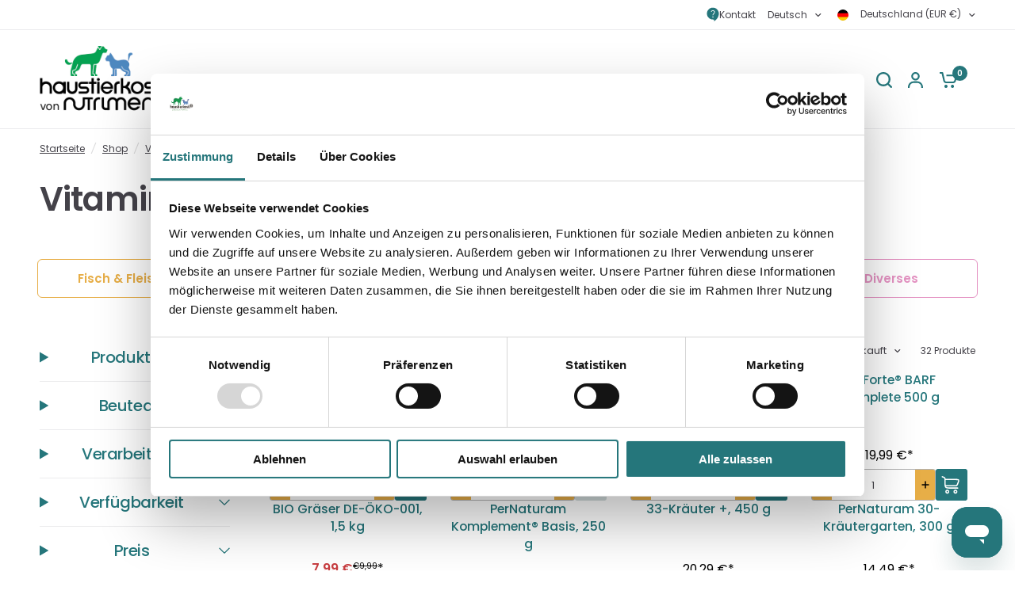

--- FILE ---
content_type: text/html; charset=utf-8
request_url: https://haustierkost.de/collections/vitamine
body_size: 68258
content:
<!doctype html><html class="no-js" lang="de" dir="ltr">
	  <head>
		<!-- ABlyft -->
		<script src="https://cdn.ablyft.com/s/52152772.js"></script>
		<!-- End ABlyft -->

		<!-- Cookiebot -->
			<script id="Cookiebot" src="https://consent.cookiebot.com/uc.js" data-cbid="83472ba4-b3c6-4fcf-956d-f43813ab9d2b" type="text/javascript"></script>
		<!-- End Cookiebot -->
        <!-- Event Listener for dataLayer Events from Custom Pixel. Don't move this down -->
        <script>
        function handleCustomPixelEvent(event) {
        if (event.data.event_name === "gtm_custom_pixel_event" && event.data.json) {
          window.dataLayer = window.dataLayer || [];  
          dataLayer.push(JSON.parse(event.data.json));    
        }
        }
        window.addEventListener('message', handleCustomPixelEvent); 
        </script>
        <script>var _listeners=[];EventTarget.prototype.addEventListenerBase=EventTarget.prototype.addEventListener,EventTarget.prototype.addEventListener=function(e,t,p){_listeners.push({target:this,type:e,listener:t}),this.addEventListenerBase(e,t,p)},EventTarget.prototype.removeEventListeners=function(e){for(var t=0;t!=_listeners.length;t++){var r=_listeners[t],n=r.target,s=r.type,i=r.listener;n==this&&s==e&&this.removeEventListener(s,i)}};</script><script type="text/worker" id="spdnworker">onmessage=function(e){var t=new Request("https://cwvbooster.kirklandapps.com/optimize/5293",{redirect:"follow"});fetch(t).then(e=>e.text()).then(e=>{postMessage(e)})};</script>
<script type="text/javascript">var spdnx=new Worker("data:text/javascript;base64,"+btoa(document.getElementById("spdnworker").textContent));spdnx.onmessage=function(t){var e=document.createElement("script");e.type="text/javascript",e.textContent=t.data,document.head.appendChild(e)},spdnx.postMessage("init");</script>
<script type="text/javascript" data-spdn="1">
const observer=new MutationObserver(mutations=>{mutations.forEach(({addedNodes})=>{addedNodes.forEach(node=>{

if (node.nodeType === 1 && node.tagName==='SCRIPT'&&node.innerHTML.includes('shopify-app-block') {
    // Skip optimization entirely for Influence Loyalty Widget

    return;
}
if(node.tagName==='SCRIPT'&&node.innerHTML.includes('asyncLoad')){node.type='text/spdnscript'}
if(node.nodeType===1&&node.tagName==='SCRIPT'&&node.innerHTML.includes('hotjar')){node.type='text/spdnscript'}
if(node.nodeType===1&&node.tagName==='SCRIPT'&&node.innerHTML.includes('xklaviyo')){node.type='text/spdnscript'}
if(node.nodeType===1&&node.tagName==='SCRIPT'&&node.innerHTML.includes('recaptcha')){node.type='text/spdnscript'}
if(node.nodeType===1&&node.tagName==='SCRIPT'&&node.src.includes('klaviyo')){node.type='text/spdnscript'}
if(node.nodeType===1&&node.tagName==='SCRIPT'&&node.src.includes('shop.app')){node.type='text/spdnscript'}
if(node.nodeType===1&&node.tagName==='SCRIPT'&&node.src.includes('judge.me')){node.type='text/spdnscript'}
if(node.nodeType===1&&node.tagName==='SCRIPT'&&node.innerHTML.includes('gorgias')){node.type='text/spdnscript'}
if(node.nodeType===1&&node.tagName==='SCRIPT'&&node.innerHTML.includes('facebook.net')){node.type='text/spdnscript'}
if(node.nodeType===1&&node.tagName==='SCRIPT'&&node.src.includes('gorgias')){node.type='text/spdnscript'}
if(node.nodeType===1&&node.tagName==='SCRIPT'&&node.src.includes('stripe')){node.type='text/spdnscript'}
if(node.nodeType===1&&node.tagName==='SCRIPT'&&node.src.includes('mem')){node.type='text/spdnscript'}
if(node.nodeType===1&&node.tagName==='SCRIPT'&&node.src.includes('privy')){node.type='text/spdnscript'}
if(node.nodeType===1&&node.tagName==='SCRIPT'&&node.src.includes('incart')){node.type='text/spdnscript'}
if(node.nodeType===1&&node.tagName==='SCRIPT'&&node.src.includes('webui')){node.type='text/spdnscript'}
 if(node.nodeType===1&&node.tagName==='SCRIPT'&&node.innerHTML.includes('gtag')){node.type='text/spdnscript'}
if(node.nodeType===1&&node.tagName==='SCRIPT'&&node.innerHTML.includes('tagmanager')){node.type='text/spdnscript'}
if(node.nodeType===1&&node.tagName==='SCRIPT'&&node.innerHTML.includes('gtm')){node.type='text/spdnscript'}
if(node.nodeType===1&&node.tagName==='SCRIPT'&&node.src.includes('googlet')){node.type='text/spdnscript'}
if(node.tagName==='SCRIPT'&&node.className=='analytics'){node.type='text/spdnscript'}  })})})
var ua = navigator.userAgent.toLowerCase();if ((ua.indexOf('chrome') > -1 || ua.indexOf('firefox') > -1) && window.location.href.indexOf("no-optimization") === -1 && window.location.href.indexOf("cart") === -1 ) {observer.observe(document.documentElement,{childList:true,subtree:true})}</script> 
        
        
		<!-- Google Tag Manager -->
		<script>
		  (function(w,d,s,l,i){w[l]=w[l]||[];w[l].push({'gtm.start':
		  new Date().getTime(),event:'gtm.js'});var f=d.getElementsByTagName(s)[0],
		  j=d.createElement(s),dl=l!='dataLayer'?'&l='+l:'';j.async=true;j.src=
		  'https://www.googletagmanager.com/gtm.js?id='+i+dl;f.parentNode.insertBefore(j,f);
		  })(window,document,'script','dataLayer','GTM-W3JT34W');
		</script>
		<!-- End Google Tag Manager -->

		<!-- Facebook Pixel Code -->
		<script data-cookieconsent="ignore">
			!function(f,b,e,v,n,t,s)
			{if(f.fbq)return;n=f.fbq=function(){n.callMethod?
			n.callMethod.apply(n,arguments):n.queue.push(arguments)};
			if(!f._fbq)f._fbq=n;n.push=n;n.loaded=!0;n.version='2.0';
			n.queue=[];t=b.createElement(e);t.async=!0;
			t.src=v;s=b.getElementsByTagName(e)[0];
			s.parentNode.insertBefore(t,s)}(window, document, 'script',
			'https://connect.facebook.net/en_US/fbevents.js');
			fbq('consent', 'revoke');
			fbq('init', '1114409008626278');
			fbq('track', 'PageView');
			window.addEventListener('CookiebotOnConsentReady',function(e){
			fbq('consent',Cookiebot.consent.marketing?'grant':'revoke')},!1)
		</script>
		<!-- End Facebook Pixel Code -->
		
		<!-- Start of tncg Zendesk Widget script --> <script id="ze-snippet" src="https://static.zdassets.com/ekr/snippet.js?key=6a332479-3fab-4042-b4cd-f4150d47a51b"> </script> <!-- End of tncg Zendesk Widget script -->

		<meta charset="utf-8">
		<meta http-equiv="X-UA-Compatible" content="IE=edge,chrome=1">
		<meta name="viewport" content="width=device-width, initial-scale=1, maximum-scale=5, viewport-fit=cover">
		<meta name="theme-color" content="#ffffff">
		<link rel="canonical" href="https://haustierkost.de/collections/vitamine">
		<link rel="preconnect" href="https://cdn.shopify.com" crossorigin>
	
		<link rel="preload" as="style" href="//haustierkost.de/cdn/shop/t/2/assets/app.css?v=270632545037542261768834617">
<link rel="preload" as="style" href="//haustierkost.de/cdn/shop/t/2/assets/product-grid.css?v=24659108984761521061753787955">

<link rel="preload" as="image" href="//haustierkost.de/cdn/shop/files/4868_BARF_Mineral_Vitaminmix_pack_glas_20x20_crop_center.jpg?v=1754051689" imagesrcset="//haustierkost.de/cdn/shop/files/4868_BARF_Mineral_Vitaminmix_pack_glas_375x375_crop_center.jpg?v=1754051689 375w,//haustierkost.de/cdn/shop/files/4868_BARF_Mineral_Vitaminmix_pack_glas_1080x1080_crop_center.jpg?v=1754051689 1080w" imagesizes="auto">


<link rel="preload" as="script" href="//haustierkost.de/cdn/shop/t/2/assets/animations.min.js?v=147813703405119417831711015565">

<link rel="preload" as="script" href="//haustierkost.de/cdn/shop/t/2/assets/header.js?v=16361350924787018071743094599">
<link rel="preload" as="script" href="//haustierkost.de/cdn/shop/t/2/assets/vendor.min.js?v=13569931493010679481711015571">
<link rel="preload" as="script" href="//haustierkost.de/cdn/shop/t/2/assets/app.js?v=35607211591906928951764068463">

<script>
window.lazySizesConfig = window.lazySizesConfig || {};
window.lazySizesConfig.expand = 250;
window.lazySizesConfig.loadMode = 1;
window.lazySizesConfig.loadHidden = false;
</script>

	
		<link rel="icon" type="image/png" href="//haustierkost.de/cdn/shop/files/HTK_Favicon.jpg?crop=center&height=32&v=1719482371&width=32">
	
		<title>
		  
			Barfen: Vitamine für Hunde online bestellen &ndash; haustierkost.de®
		  
		</title>
		
		
		  <meta name="description" content="">
		
		
<link rel="preconnect" href="https://fonts.shopifycdn.com" crossorigin>


<meta property="og:site_name" content="haustierkost.de®">
<meta property="og:url" content="https://haustierkost.de/collections/vitamine">
<meta property="og:title" content="Barfen: Vitamine für Hunde online bestellen">
<meta property="og:type" content="product.group">
<meta property="og:description" content="In unserem BARF-Shop findest Du Vitamine und Mineralstoffe für Hunde und Katzen als Ergänzung zum normalem BARF Futter. ✓ Versandkostenfrei ab 50 € ✓ Qualität vom Testsieger. Jetzt natürlich &amp; artgerecht füttern und bequem online bestellen!"><meta property="og:image" content="http://haustierkost.de/cdn/shop/files/HTK_by_Nutriment_09921d69-d945-49de-960c-6f587a643faa.png?v=1756712147">
  <meta property="og:image:secure_url" content="https://haustierkost.de/cdn/shop/files/HTK_by_Nutriment_09921d69-d945-49de-960c-6f587a643faa.png?v=1756712147">
  <meta property="og:image:width" content="1846">
  <meta property="og:image:height" content="887"><meta name="twitter:card" content="summary_large_image">
<meta name="twitter:title" content="Barfen: Vitamine für Hunde online bestellen">
<meta name="twitter:description" content="In unserem BARF-Shop findest Du Vitamine und Mineralstoffe für Hunde und Katzen als Ergänzung zum normalem BARF Futter. ✓ Versandkostenfrei ab 50 € ✓ Qualität vom Testsieger. Jetzt natürlich &amp; artgerecht füttern und bequem online bestellen!">

		<link href="//haustierkost.de/cdn/shop/t/2/assets/app.css?v=270632545037542261768834617" rel="stylesheet" type="text/css" media="all" />
		<link href="//haustierkost.de/cdn/shop/t/2/assets/product-grid.css?v=24659108984761521061753787955" rel="stylesheet" type="text/css" media="all" />
		<style data-shopify>
	@font-face {
  font-family: Poppins;
  font-weight: 400;
  font-style: normal;
  font-display: swap;
  src: url("//haustierkost.de/cdn/fonts/poppins/poppins_n4.0ba78fa5af9b0e1a374041b3ceaadf0a43b41362.woff2") format("woff2"),
       url("//haustierkost.de/cdn/fonts/poppins/poppins_n4.214741a72ff2596839fc9760ee7a770386cf16ca.woff") format("woff");
}

@font-face {
  font-family: Poppins;
  font-weight: 500;
  font-style: normal;
  font-display: swap;
  src: url("//haustierkost.de/cdn/fonts/poppins/poppins_n5.ad5b4b72b59a00358afc706450c864c3c8323842.woff2") format("woff2"),
       url("//haustierkost.de/cdn/fonts/poppins/poppins_n5.33757fdf985af2d24b32fcd84c9a09224d4b2c39.woff") format("woff");
}

@font-face {
  font-family: Poppins;
  font-weight: 700;
  font-style: normal;
  font-display: swap;
  src: url("//haustierkost.de/cdn/fonts/poppins/poppins_n7.56758dcf284489feb014a026f3727f2f20a54626.woff2") format("woff2"),
       url("//haustierkost.de/cdn/fonts/poppins/poppins_n7.f34f55d9b3d3205d2cd6f64955ff4b36f0cfd8da.woff") format("woff");
}

@font-face {
  font-family: Poppins;
  font-weight: 300;
  font-style: normal;
  font-display: swap;
  src: url("//haustierkost.de/cdn/fonts/poppins/poppins_n3.05f58335c3209cce17da4f1f1ab324ebe2982441.woff2") format("woff2"),
       url("//haustierkost.de/cdn/fonts/poppins/poppins_n3.6971368e1f131d2c8ff8e3a44a36b577fdda3ff5.woff") format("woff");
}

@font-face {
  font-family: Poppins;
  font-weight: 400;
  font-style: normal;
  font-display: swap;
  src: url("//haustierkost.de/cdn/fonts/poppins/poppins_n4.0ba78fa5af9b0e1a374041b3ceaadf0a43b41362.woff2") format("woff2"),
       url("//haustierkost.de/cdn/fonts/poppins/poppins_n4.214741a72ff2596839fc9760ee7a770386cf16ca.woff") format("woff");
}

@font-face {
  font-family: Poppins;
  font-weight: 600;
  font-style: normal;
  font-display: swap;
  src: url("//haustierkost.de/cdn/fonts/poppins/poppins_n6.aa29d4918bc243723d56b59572e18228ed0786f6.woff2") format("woff2"),
       url("//haustierkost.de/cdn/fonts/poppins/poppins_n6.5f815d845fe073750885d5b7e619ee00e8111208.woff") format("woff");
}

@font-face {
  font-family: Poppins;
  font-weight: 400;
  font-style: italic;
  font-display: swap;
  src: url("//haustierkost.de/cdn/fonts/poppins/poppins_i4.846ad1e22474f856bd6b81ba4585a60799a9f5d2.woff2") format("woff2"),
       url("//haustierkost.de/cdn/fonts/poppins/poppins_i4.56b43284e8b52fc64c1fd271f289a39e8477e9ec.woff") format("woff");
}

@font-face {
  font-family: Poppins;
  font-weight: 600;
  font-style: italic;
  font-display: swap;
  src: url("//haustierkost.de/cdn/fonts/poppins/poppins_i6.bb8044d6203f492888d626dafda3c2999253e8e9.woff2") format("woff2"),
       url("//haustierkost.de/cdn/fonts/poppins/poppins_i6.e233dec1a61b1e7dead9f920159eda42280a02c3.woff") format("woff");
}


		@font-face {
  font-family: Poppins;
  font-weight: 600;
  font-style: normal;
  font-display: swap;
  src: url("//haustierkost.de/cdn/fonts/poppins/poppins_n6.aa29d4918bc243723d56b59572e18228ed0786f6.woff2") format("woff2"),
       url("//haustierkost.de/cdn/fonts/poppins/poppins_n6.5f815d845fe073750885d5b7e619ee00e8111208.woff") format("woff");
}

@font-face {
  font-family: Poppins;
  font-weight: 400;
  font-style: normal;
  font-display: swap;
  src: url("//haustierkost.de/cdn/fonts/poppins/poppins_n4.0ba78fa5af9b0e1a374041b3ceaadf0a43b41362.woff2") format("woff2"),
       url("//haustierkost.de/cdn/fonts/poppins/poppins_n4.214741a72ff2596839fc9760ee7a770386cf16ca.woff") format("woff");
}

h1,h2,h3,h4,h5,h6,
	.h1,.h2,.h3,.h4,.h5,.h6,
	.logolink.text-logo,
	.heading-font,
	.h1-xlarge,
	.h1-large,
	blockquote p,
	blockquote span,
	.customer-addresses .my-address .address-index {
		font-style: normal;
		font-weight: 600;
		font-family: Poppins, sans-serif;
	}
	body,
	.body-font,
	.thb-product-detail .product-title {
		font-style: normal;
		font-weight: 400;
		font-family: Poppins, sans-serif;
	}
	:root {

		--font-body-scale: 1.0;
		--font-body-line-height-scale: 1.0;
		--font-body-letter-spacing: 0.0em;
		--font-announcement-scale: 1.0;
		--font-body-medium-weight: 500;
    --font-body-bold-weight: 600;
		--font-heading-scale: 1.0;
		--font-heading-line-height-scale: 1.0;
		--font-heading-letter-spacing: -0.02em;
		--font-navigation-scale: 1.0;
		--font-product-price-scale: 1.4;
		--font-product-title-scale: 1.0;
		--font-product-title-line-height-scale: 1.0;
		--button-letter-spacing: 0.0em;

		--block-border-radius: 6px;
		--button-border-radius: 6px;
		--input-border-radius: 6px;

		--bg-body: #ffffff;
		--bg-body-rgb: 255,255,255;
		--bg-body-darken: #f7f7f7;
		--payment-terms-background-color: #ffffff;
		
		--color-body: #444249;
		--color-body-rgb: 68,66,73;
		--color-heading: #444249;
		--color-heading-rgb: 68,66,73;

		--color-accent: #25767b;
		--color-accent-hover: #1d5c60;
		--color-accent-rgb: 37,118,123;
		--color-border: #ebebed;
		--color-form-border: #e6e6e6;
		--color-overlay-rgb: 159,163,167;--color-drawer-bg: #ffffff;
			--color-drawer-bg-rgb: 255,255,255;--color-announcement-bar-text: #ffffff;--color-announcement-bar-bg: #8a1538;--color-secondary-menu-text: #444249;--color-secondary-menu-bg: #ffffff;--color-header-bg: #ffffff;
			--color-header-bg-rgb: 255,255,255;--color-header-text: #444249;
			--color-header-text-rgb: 68,66,73;--color-header-links: #444249;--color-header-links-hover: #25767b;--color-header-icons: #25767b;--color-header-border: #E2E2E2;/* Button Styling */--primary-button-background: #25767B;
			--primary-button-background-hover: #4C959A;--primary-button-label: #ffffff;--primary-button-active-background: #16585C;--primary-button-disabled-background: #BDCBCC;--primary-button-loading-background: #97C8CB;--tertiary-box-shadow: 0px 0px 10px rgba(37,118,123, 35%);--color-price: #444249;
			--color-price-rgb: 68,66,73;--color-price-discounted: #444249;--color-star: #25767b;--color-inventory-instock: #25767b;--color-inventory-lowstock: #c83c3f;--section-spacing-mobile: 50px;
		--section-spacing-desktop: 50px;--color-product-card-bg: rgba(0,0,0,0);--color-article-card-bg: #ffffff;--color-badge-text: #ffffff;--color-badge-sold-out: #6d6b6b;--color-badge-sale: #f25555;--color-badge-preorder: #666666;--badge-corner-radius: 6px;--color-footer-heading: #FFFFFF;
			--color-footer-heading-rgb: 255,255,255;--color-footer-text: #ffffff;
			--color-footer-text-rgb: 255,255,255;--color-footer-link: #ffffff;--color-footer-link-hover: #ffffff;--color-footer-border: #25767b;
			--color-footer-border-rgb: 37,118,123;--color-footer-bg: #25767b;--danger-button-background: #C83C3F;
		--danger-button-background-hover: #DF7477;
		--danger-button-active-background: #631D1F;
		--danger-button-disabled-background: #D7CECE;
		--danger-button-loading-background: #E9B1B2;
	}
</style>

		<link href="//haustierkost.de/cdn/shop/t/2/assets/helper.css?v=119489579385378163871713959385" rel="stylesheet" type="text/css" media="all" />

		
		
			<style>
			  @media screen and (max-width: 767px) {
				quick-view {
				  display: none!important;
				}
			  }
			</style>
		
		
		<script>
			window.theme = window.theme || {};
			theme = {
				settings: {
					money_with_currency_format:"€{{amount_with_comma_separator}}",
					cart_drawer:true},
				routes: {
					root_url: '/',
					cart_url: '/cart',
					cart_add_url: '/cart/add',
					search_url: '/search',
					cart_change_url: '/cart/change',
					cart_update_url: '/cart/update',
					predictive_search_url: '/search/suggest',
				},
				variantStrings: {
			addToCart: `In den Warenkorb`,
			soldOut: `Bald zurück`,
			unavailable: `Nicht verfügbar`,
			preOrder: `Vorbestellen`,
		  },
				strings: {
					requiresTerms: `Bitte stimme vor dem Checkout unseren allgemeinen Geschäftsbedingungen zu.`,
				}
			};
		</script>
	
		

	
		<script>window.performance && window.performance.mark && window.performance.mark('shopify.content_for_header.start');</script><meta name="facebook-domain-verification" content="jt7jdwd6dam07kpzi23r4c78kcbr2z">
<meta id="shopify-digital-wallet" name="shopify-digital-wallet" content="/82678153530/digital_wallets/dialog">
<meta name="shopify-checkout-api-token" content="5f4e72937c290fbb13e146cde9f47116">
<meta id="in-context-paypal-metadata" data-shop-id="82678153530" data-venmo-supported="false" data-environment="production" data-locale="de_DE" data-paypal-v4="true" data-currency="EUR">
<link rel="alternate" type="application/atom+xml" title="Feed" href="/collections/vitamine.atom" />
<link rel="alternate" hreflang="x-default" href="https://haustierkost.de/collections/vitamine">
<link rel="alternate" hreflang="en-BE" href="https://haustierkost.de/en-eu/collections/vitamine">
<link rel="alternate" hreflang="de-BE" href="https://haustierkost.de/de-eu/collections/vitamine">
<link rel="alternate" hreflang="en-DK" href="https://haustierkost.de/en-eu/collections/vitamine">
<link rel="alternate" hreflang="de-DK" href="https://haustierkost.de/de-eu/collections/vitamine">
<link rel="alternate" hreflang="en-ES" href="https://haustierkost.de/en-eu/collections/vitamine">
<link rel="alternate" hreflang="de-ES" href="https://haustierkost.de/de-eu/collections/vitamine">
<link rel="alternate" hreflang="en-FR" href="https://haustierkost.de/en-eu/collections/vitamine">
<link rel="alternate" hreflang="de-FR" href="https://haustierkost.de/de-eu/collections/vitamine">
<link rel="alternate" hreflang="en-IT" href="https://haustierkost.de/en-eu/collections/vitamine">
<link rel="alternate" hreflang="de-IT" href="https://haustierkost.de/de-eu/collections/vitamine">
<link rel="alternate" hreflang="en-NO" href="https://haustierkost.de/en-eu/collections/vitamine">
<link rel="alternate" hreflang="de-NO" href="https://haustierkost.de/de-eu/collections/vitamine">
<link rel="alternate" hreflang="en-PL" href="https://haustierkost.de/en-eu/collections/vitamine">
<link rel="alternate" hreflang="de-PL" href="https://haustierkost.de/de-eu/collections/vitamine">
<link rel="alternate" hreflang="en-SE" href="https://haustierkost.de/en-eu/collections/vitamine">
<link rel="alternate" hreflang="de-SE" href="https://haustierkost.de/de-eu/collections/vitamine">
<link rel="alternate" hreflang="de-DE" href="https://haustierkost.de/collections/vitamine">
<link rel="alternate" hreflang="en-DE" href="https://haustierkost.de/en/collections/vitamine">
<link rel="alternate" type="application/json+oembed" href="https://haustierkost.de/collections/vitamine.oembed">
<script async="async" src="/checkouts/internal/preloads.js?locale=de-DE"></script>
<script id="apple-pay-shop-capabilities" type="application/json">{"shopId":82678153530,"countryCode":"DE","currencyCode":"EUR","merchantCapabilities":["supports3DS"],"merchantId":"gid:\/\/shopify\/Shop\/82678153530","merchantName":"haustierkost.de®","requiredBillingContactFields":["postalAddress","email"],"requiredShippingContactFields":["postalAddress","email"],"shippingType":"shipping","supportedNetworks":["visa","maestro","masterCard","amex"],"total":{"type":"pending","label":"haustierkost.de®","amount":"1.00"},"shopifyPaymentsEnabled":true,"supportsSubscriptions":true}</script>
<script id="shopify-features" type="application/json">{"accessToken":"5f4e72937c290fbb13e146cde9f47116","betas":["rich-media-storefront-analytics"],"domain":"haustierkost.de","predictiveSearch":true,"shopId":82678153530,"locale":"de"}</script>
<script>var Shopify = Shopify || {};
Shopify.shop = "haustierkost.myshopify.com";
Shopify.locale = "de";
Shopify.currency = {"active":"EUR","rate":"1.0"};
Shopify.country = "DE";
Shopify.theme = {"name":"haustierkost.de-D2C\/main","id":166921994554,"schema_name":"Vision","schema_version":"2.6.0","theme_store_id":null,"role":"main"};
Shopify.theme.handle = "null";
Shopify.theme.style = {"id":null,"handle":null};
Shopify.cdnHost = "haustierkost.de/cdn";
Shopify.routes = Shopify.routes || {};
Shopify.routes.root = "/";</script>
<script type="module">!function(o){(o.Shopify=o.Shopify||{}).modules=!0}(window);</script>
<script>!function(o){function n(){var o=[];function n(){o.push(Array.prototype.slice.apply(arguments))}return n.q=o,n}var t=o.Shopify=o.Shopify||{};t.loadFeatures=n(),t.autoloadFeatures=n()}(window);</script>
<script id="shop-js-analytics" type="application/json">{"pageType":"collection"}</script>
<script defer="defer" async type="module" src="//haustierkost.de/cdn/shopifycloud/shop-js/modules/v2/client.init-shop-cart-sync_XknANqpX.de.esm.js"></script>
<script defer="defer" async type="module" src="//haustierkost.de/cdn/shopifycloud/shop-js/modules/v2/chunk.common_DvdeXi9P.esm.js"></script>
<script type="module">
  await import("//haustierkost.de/cdn/shopifycloud/shop-js/modules/v2/client.init-shop-cart-sync_XknANqpX.de.esm.js");
await import("//haustierkost.de/cdn/shopifycloud/shop-js/modules/v2/chunk.common_DvdeXi9P.esm.js");

  window.Shopify.SignInWithShop?.initShopCartSync?.({"fedCMEnabled":true,"windoidEnabled":true});

</script>
<script>(function() {
  var isLoaded = false;
  function asyncLoad() {
    if (isLoaded) return;
    isLoaded = true;
    var urls = ["https:\/\/cdn-app.sealsubscriptions.com\/shopify\/public\/js\/sealsubscriptions.js?shop=haustierkost.myshopify.com","https:\/\/cdn-app.cart-bot.net\/public\/js\/append.js?shop=haustierkost.myshopify.com","https:\/\/widget.trustpilot.com\/bootstrap\/v5\/tp.widget.sync.bootstrap.min.js?shop=haustierkost.myshopify.com","https:\/\/ecommplugins-scripts.trustpilot.com\/v2.1\/js\/header.min.js?settings=eyJrZXkiOiJnZzNPdTJ3S1A1YkhHZmN2IiwicyI6InNrdSJ9\u0026v=2.5\u0026shop=haustierkost.myshopify.com","https:\/\/ecommplugins-trustboxsettings.trustpilot.com\/haustierkost.myshopify.com.js?settings=1749938073691\u0026shop=haustierkost.myshopify.com","https:\/\/dr4qe3ddw9y32.cloudfront.net\/awin-shopify-integration-code.js?aid=106515\u0026v=shopifyApp_5.2.5\u0026ts=1767781487470\u0026shop=haustierkost.myshopify.com","https:\/\/ecommplugins-scripts.trustpilot.com\/v2.1\/js\/success.min.js?settings=eyJrZXkiOiJnZzNPdTJ3S1A1YkhHZmN2IiwicyI6InNrdSIsInQiOlsib3JkZXJzL2Z1bGZpbGxlZCJdLCJ2IjoiIiwiYSI6IiJ9\u0026shop=haustierkost.myshopify.com"];
    for (var i = 0; i < urls.length; i++) {
      var s = document.createElement('script');
      s.type = 'text/javascript';
      s.async = true;
      s.src = urls[i];
      var x = document.getElementsByTagName('script')[0];
      x.parentNode.insertBefore(s, x);
    }
  };
  if(window.attachEvent) {
    window.attachEvent('onload', asyncLoad);
  } else {
    window.addEventListener('load', asyncLoad, false);
  }
})();</script>
<script id="__st">var __st={"a":82678153530,"offset":3600,"reqid":"10f60675-e0ac-480e-89ff-c50b24fb643d-1768909438","pageurl":"haustierkost.de\/collections\/vitamine","u":"069a099e9139","p":"collection","rtyp":"collection","rid":478368661818};</script>
<script>window.ShopifyPaypalV4VisibilityTracking = true;</script>
<script id="form-persister">!function(){'use strict';const t='contact',e='new_comment',n=[[t,t],['blogs',e],['comments',e],[t,'customer']],o='password',r='form_key',c=['recaptcha-v3-token','g-recaptcha-response','h-captcha-response',o],s=()=>{try{return window.sessionStorage}catch{return}},i='__shopify_v',u=t=>t.elements[r],a=function(){const t=[...n].map((([t,e])=>`form[action*='/${t}']:not([data-nocaptcha='true']) input[name='form_type'][value='${e}']`)).join(',');var e;return e=t,()=>e?[...document.querySelectorAll(e)].map((t=>t.form)):[]}();function m(t){const e=u(t);a().includes(t)&&(!e||!e.value)&&function(t){try{if(!s())return;!function(t){const e=s();if(!e)return;const n=u(t);if(!n)return;const o=n.value;o&&e.removeItem(o)}(t);const e=Array.from(Array(32),(()=>Math.random().toString(36)[2])).join('');!function(t,e){u(t)||t.append(Object.assign(document.createElement('input'),{type:'hidden',name:r})),t.elements[r].value=e}(t,e),function(t,e){const n=s();if(!n)return;const r=[...t.querySelectorAll(`input[type='${o}']`)].map((({name:t})=>t)),u=[...c,...r],a={};for(const[o,c]of new FormData(t).entries())u.includes(o)||(a[o]=c);n.setItem(e,JSON.stringify({[i]:1,action:t.action,data:a}))}(t,e)}catch(e){console.error('failed to persist form',e)}}(t)}const f=t=>{if('true'===t.dataset.persistBound)return;const e=function(t,e){const n=function(t){return'function'==typeof t.submit?t.submit:HTMLFormElement.prototype.submit}(t).bind(t);return function(){let t;return()=>{t||(t=!0,(()=>{try{e(),n()}catch(t){(t=>{console.error('form submit failed',t)})(t)}})(),setTimeout((()=>t=!1),250))}}()}(t,(()=>{m(t)}));!function(t,e){if('function'==typeof t.submit&&'function'==typeof e)try{t.submit=e}catch{}}(t,e),t.addEventListener('submit',(t=>{t.preventDefault(),e()})),t.dataset.persistBound='true'};!function(){function t(t){const e=(t=>{const e=t.target;return e instanceof HTMLFormElement?e:e&&e.form})(t);e&&m(e)}document.addEventListener('submit',t),document.addEventListener('DOMContentLoaded',(()=>{const e=a();for(const t of e)f(t);var n;n=document.body,new window.MutationObserver((t=>{for(const e of t)if('childList'===e.type&&e.addedNodes.length)for(const t of e.addedNodes)1===t.nodeType&&'FORM'===t.tagName&&a().includes(t)&&f(t)})).observe(n,{childList:!0,subtree:!0,attributes:!1}),document.removeEventListener('submit',t)}))}()}();</script>
<script integrity="sha256-4kQ18oKyAcykRKYeNunJcIwy7WH5gtpwJnB7kiuLZ1E=" data-source-attribution="shopify.loadfeatures" defer="defer" src="//haustierkost.de/cdn/shopifycloud/storefront/assets/storefront/load_feature-a0a9edcb.js" crossorigin="anonymous"></script>
<script data-source-attribution="shopify.dynamic_checkout.dynamic.init">var Shopify=Shopify||{};Shopify.PaymentButton=Shopify.PaymentButton||{isStorefrontPortableWallets:!0,init:function(){window.Shopify.PaymentButton.init=function(){};var t=document.createElement("script");t.src="https://haustierkost.de/cdn/shopifycloud/portable-wallets/latest/portable-wallets.de.js",t.type="module",document.head.appendChild(t)}};
</script>
<script data-source-attribution="shopify.dynamic_checkout.buyer_consent">
  function portableWalletsHideBuyerConsent(e){var t=document.getElementById("shopify-buyer-consent"),n=document.getElementById("shopify-subscription-policy-button");t&&n&&(t.classList.add("hidden"),t.setAttribute("aria-hidden","true"),n.removeEventListener("click",e))}function portableWalletsShowBuyerConsent(e){var t=document.getElementById("shopify-buyer-consent"),n=document.getElementById("shopify-subscription-policy-button");t&&n&&(t.classList.remove("hidden"),t.removeAttribute("aria-hidden"),n.addEventListener("click",e))}window.Shopify?.PaymentButton&&(window.Shopify.PaymentButton.hideBuyerConsent=portableWalletsHideBuyerConsent,window.Shopify.PaymentButton.showBuyerConsent=portableWalletsShowBuyerConsent);
</script>
<script data-source-attribution="shopify.dynamic_checkout.cart.bootstrap">document.addEventListener("DOMContentLoaded",(function(){function t(){return document.querySelector("shopify-accelerated-checkout-cart, shopify-accelerated-checkout")}if(t())Shopify.PaymentButton.init();else{new MutationObserver((function(e,n){t()&&(Shopify.PaymentButton.init(),n.disconnect())})).observe(document.body,{childList:!0,subtree:!0})}}));
</script>
<link id="shopify-accelerated-checkout-styles" rel="stylesheet" media="screen" href="https://haustierkost.de/cdn/shopifycloud/portable-wallets/latest/accelerated-checkout-backwards-compat.css" crossorigin="anonymous">
<style id="shopify-accelerated-checkout-cart">
        #shopify-buyer-consent {
  margin-top: 1em;
  display: inline-block;
  width: 100%;
}

#shopify-buyer-consent.hidden {
  display: none;
}

#shopify-subscription-policy-button {
  background: none;
  border: none;
  padding: 0;
  text-decoration: underline;
  font-size: inherit;
  cursor: pointer;
}

#shopify-subscription-policy-button::before {
  box-shadow: none;
}

      </style>

<script>window.performance && window.performance.mark && window.performance.mark('shopify.content_for_header.end');</script>
		<script>
    function feedback() {
      const p = window.Shopify.customerPrivacy;
      console.log(`Tracking ${p.userCanBeTracked() ? "en" : "dis"}abled`);
    }
    window.Shopify.loadFeatures(
      [
        {
          name: "consent-tracking-api",
          version: "0.1",
        },
      ],
      function (error) {
        if (error) throw error;
        if ("Cookiebot" in window)
          window.Shopify.customerPrivacy.setTrackingConsent({
            "analytics": false,
            "marketing": false,
            "preferences": false,
            "sale_of_data": false,
          }, () => console.log("Awaiting consent")
        );
      }
    );
    
    window.addEventListener("CookiebotOnConsentReady", function () {
      const C = Cookiebot.consent,
          existConsentShopify = setInterval(function () {
            if (window.Shopify.customerPrivacy) {
              clearInterval(existConsentShopify);
              window.Shopify.customerPrivacy.setTrackingConsent({
                "analytics": C["statistics"],
                "marketing": C["marketing"],
                "preferences": C["preferences"],
                "sale_of_data": C["marketing"],
              }, () => console.log("Consent captured"))
            }
          }, 100);
    });
</script>
		<!-- Header hook for plugins -->
		
		
	
		
		
	<script>document.documentElement.className = document.documentElement.className.replace('no-js', 'js');</script>

	<!-- Emarsys JavaScript API -->
	
	<script type="text/javascript">
		var ScarabQueue = ScarabQueue || [];
		(function(id) {
		  if (document.getElementById(id)) return;
		  var js = document.createElement('script'); js.id = id;
		  js.src = '//cdn.scarabresearch.com/js/12CD36D662E3139E/scarab-v2.js';
		  var fs = document.getElementsByTagName('script')[0];
		  fs.parentNode.insertBefore(js, fs);
		})('scarab-js-api');
	</script>

	
	 
<script>
// get cart for emarsys

document.addEventListener('DOMContentLoaded', () => {
	fetch('/cart.js')  .then(response => response.json())
	.then(data => {
	  
	  let emarsysTrackingArray = [];
	  for (let i = 0; i < data.items.length; i++) {
		const cartItem = data.items[i];
		emarsysTrackingArray.push({item: cartItem.sku, price: cartItem.final_line_price /1000, quantity: cartItem.quantity})
	  }ScarabQueue.push(['cart', emarsysTrackingArray]);
	  ScarabQueue.push(['go']);
	}
  ); 
  
  });
	</script>
	

<script type="text/javascript">
    (function(c,l,a,r,i,t,y){
        c[a]=c[a]||function(){(c[a].q=c[a].q||[]).push(arguments)};
        t=l.createElement(r);t.async=1;t.src="https://www.clarity.ms/tag/"+i;
        y=l.getElementsByTagName(r)[0];y.parentNode.insertBefore(t,y);
    })(window, document, "clarity", "script", "n9oqhmahba");
</script>

<script>
window['ablyft'] = window['ablyft'] || [];
window['ablyft'].push({
    eventType: 'revenue',
    eventName: 'revenue',
    eventValue: 0 //Value as Integer (i.e. 123) or Float (i.e. 123.45)
});
</script>

<script src="//haustierkost.de/cdn/shop/t/2/assets/chat-visibility-controller.js?v=146391802839900126291740410640" type="text/javascript"></script>
<!-- BEGIN app block: shopify://apps/bm-country-blocker-ip-blocker/blocks/boostmark-blocker/bf9db4b9-be4b-45e1-8127-bbcc07d93e7e -->

  <script src="https://cdn.shopify.com/extensions/019b300f-1323-7b7a-bda2-a589132c3189/boostymark-regionblock-71/assets/blocker.js?v=4&shop=haustierkost.myshopify.com" async></script>
  <script src="https://cdn.shopify.com/extensions/019b300f-1323-7b7a-bda2-a589132c3189/boostymark-regionblock-71/assets/jk4ukh.js?c=6&shop=haustierkost.myshopify.com" async></script>

  

  
    <script async>
      (function(_0x43a3c4,_0x482a4f){var _0x4fe466=_0x87db,_0x4bb61e=_0x43a3c4();while(!![]){try{var _0x570d02=parseInt(_0x4fe466(0x167))/0x1+parseInt(_0x4fe466(0x170))/0x2+-parseInt(_0x4fe466(0x16a))/0x3*(parseInt(_0x4fe466(0x163))/0x4)+-parseInt(_0x4fe466(0x165))/0x5*(-parseInt(_0x4fe466(0x171))/0x6)+-parseInt(_0x4fe466(0x164))/0x7+parseInt(_0x4fe466(0x175))/0x8*(parseInt(_0x4fe466(0x16c))/0x9)+-parseInt(_0x4fe466(0x16b))/0xa;if(_0x570d02===_0x482a4f)break;else _0x4bb61e['push'](_0x4bb61e['shift']());}catch(_0x16a6b1){_0x4bb61e['push'](_0x4bb61e['shift']());}}}(_0x4bb4,0xbe588),function e(){var _0x5c2146=_0x87db;window[_0x5c2146(0x168)]=![];var _0x44a2d6=new MutationObserver(function(_0x35b255){_0x35b255['forEach'](function(_0xcc323e){var _0x52d825=_0x87db;_0xcc323e[_0x52d825(0x172)]['forEach'](function(_0xec5229){var _0x5461ea=_0x52d825;if(_0xec5229[_0x5461ea(0x166)]==='SCRIPT'&&window[_0x5461ea(0x168)]==![]){var _0x3ddd07=_0xec5229[_0x5461ea(0x16e)]||_0xec5229['src'];_0x3ddd07[_0x5461ea(0x173)](_0x5461ea(0x16d))&&(window['_bm_blocked']=!![],window['_bm_blocked_script']=_0x3ddd07,_0xec5229['parentNode'][_0x5461ea(0x16f)](_0xec5229),_0x44a2d6['disconnect']());}});});});_0x44a2d6[_0x5c2146(0x169)](document[_0x5c2146(0x174)],{'childList':!![],'subtree':!![]});}());function _0x87db(_0x1caa51,_0x210fdf){var _0x4bb40d=_0x4bb4();return _0x87db=function(_0x87db3a,_0x6d5f1d){_0x87db3a=_0x87db3a-0x163;var _0x25c69d=_0x4bb40d[_0x87db3a];return _0x25c69d;},_0x87db(_0x1caa51,_0x210fdf);}function _0x4bb4(){var _0x34488a=['6613767OlDTvB','var\x20customDocumentWrite\x20=\x20function(content)','textContent','removeChild','344260PVAmNx','2365926DkpRjt','addedNodes','includes','documentElement','8ZTQQuG','41428iZlnfk','4553276eLvdxh','10VBbEzf','nodeName','1117587bSjere','_bm_blocked','observe','78LnVwNu','11138160VAaeEA'];_0x4bb4=function(){return _0x34488a;};return _0x4bb4();}
    </script>
  

  
    <script async>
      !function(){var t;new MutationObserver(function(t,e){if(document.body&&(e.disconnect(),!window.bmExtension)){let i=document.createElement('div');i.id='bm-preload-mask',i.style.cssText='position: fixed !important; top: 0 !important; left: 0 !important; width: 100% !important; height: 100% !important; background-color: white !important; z-index: 2147483647 !important; display: block !important;',document.body.appendChild(i),setTimeout(function(){i.parentNode&&i.parentNode.removeChild(i);},1e4);}}).observe(document.documentElement,{childList:!0,subtree:!0});}();
    </script>
  

  

  













<!-- END app block --><!-- BEGIN app block: shopify://apps/klaviyo-email-marketing-sms/blocks/klaviyo-onsite-embed/2632fe16-c075-4321-a88b-50b567f42507 -->












  <script async src="https://static.klaviyo.com/onsite/js/SDeQmC/klaviyo.js?company_id=SDeQmC"></script>
  <script>!function(){if(!window.klaviyo){window._klOnsite=window._klOnsite||[];try{window.klaviyo=new Proxy({},{get:function(n,i){return"push"===i?function(){var n;(n=window._klOnsite).push.apply(n,arguments)}:function(){for(var n=arguments.length,o=new Array(n),w=0;w<n;w++)o[w]=arguments[w];var t="function"==typeof o[o.length-1]?o.pop():void 0,e=new Promise((function(n){window._klOnsite.push([i].concat(o,[function(i){t&&t(i),n(i)}]))}));return e}}})}catch(n){window.klaviyo=window.klaviyo||[],window.klaviyo.push=function(){var n;(n=window._klOnsite).push.apply(n,arguments)}}}}();</script>

  




  <script>
    window.klaviyoReviewsProductDesignMode = false
  </script>







<!-- END app block --><!-- BEGIN app block: shopify://apps/seal-subscriptions/blocks/subscription-script-append/13b25004-a140-4ab7-b5fe-29918f759699 --><script defer="defer">
	/**	SealSubs loader,version number: 2.0 */
	(function(){
		var loadScript=function(a,b){var c=document.createElement("script");c.setAttribute("defer", "defer");c.type="text/javascript",c.readyState?c.onreadystatechange=function(){("loaded"==c.readyState||"complete"==c.readyState)&&(c.onreadystatechange=null,b())}:c.onload=function(){b()},c.src=a,document.getElementsByTagName("head")[0].appendChild(c)};
		// Set variable to prevent the other loader from requesting the same resources
		window.seal_subs_app_block_loader = true;
		appendScriptUrl('haustierkost.myshopify.com');

		// get script url and append timestamp of last change
		function appendScriptUrl(shop) {
			var timeStamp = Math.floor(Date.now() / (1000*1*1));
			var timestampUrl = 'https://app.sealsubscriptions.com/shopify/public/status/shop/'+shop+'.js?'+timeStamp;
			loadScript(timestampUrl, function() {
				// append app script
				if (typeof sealsubscriptions_settings_updated == 'undefined') {
					sealsubscriptions_settings_updated = 'default-by-script';
				}
				var scriptUrl = "https://cdn-app.sealsubscriptions.com/shopify/public/js/sealsubscriptions-main.js?shop="+shop+"&"+sealsubscriptions_settings_updated;
				loadScript(scriptUrl, function(){});
			});
		}
	})();

	var SealSubsScriptAppended = true;
	
</script>

<!-- END app block --><!-- BEGIN app block: shopify://apps/storeseo/blocks/store_seo_meta/64b24496-16f9-4afc-a800-84e6acc4a36c --><!-- BEGIN app snippet: google_site_verification_meta -->
  <meta name="google-site-verification" content="wYFC6XVyxj3TSCu-Sb22MNvaGyLLGZ9cbFuPpDc5BAY" />
<!-- END app snippet --><!-- BEGIN app snippet: no_follow_no_index --><!-- END app snippet --><!-- BEGIN app snippet: social_media_preview --><!-- END app snippet --><!-- BEGIN app snippet: canonical_url --><!-- END app snippet --><!-- BEGIN app snippet: redirect_out_of_stock --><!-- END app snippet --><!-- BEGIN app snippet: local_seo --><!-- END app snippet --><!-- BEGIN app snippet: local_seo_breadcrumb -->
  
  
    <script
      type="application/ld+json"
      injected-by-storeseo="true"
    >
      {
        "@context": "https://schema.org",
        "@type": "BreadcrumbList",
        "itemListElement": [{
          "@type": "ListItem",
          "position": 1,
          "name": "Home",
          "item": "https:\/\/haustierkost.de"
        }
        
        ,{
          "@type": "ListItem",
          "position": 2,
          "name": "Barfen: Vitamine für Hunde online bestellen"
        }
        
        ]
      }
    </script>
  

<!-- END app snippet --><!-- BEGIN app snippet: local_seo_collection -->
  
    

    
      <script
        type="application/ld+json"
        injected-by-storeseo="true"
      >
        {
          "@context": "https://schema.org",
          "@type": "ItemList",
          "itemListElement": [
            
            {
              "@type": "ListItem",
              "position": 1,
              "url": "https:\/\/haustierkost.de\/products\/barf-mineral-vitamin-mix-nachfuellbeutel"
            },
            {
              "@type": "ListItem",
              "position": 2,
              "url": "https:\/\/haustierkost.de\/products\/barf-mineral-vitamin-mix-500"
            },
            {
              "@type": "ListItem",
              "position": 3,
              "url": "https:\/\/haustierkost.de\/products\/haustierkost-de-seealgenmehl-5x-500"
            },
            {
              "@type": "ListItem",
              "position": 4,
              "url": "https:\/\/haustierkost.de\/products\/aniforte-barf-complete-500-g"
            },
            {
              "@type": "ListItem",
              "position": 5,
              "url": "https:\/\/haustierkost.de\/products\/bio-graeser-1500g"
            },
            {
              "@type": "ListItem",
              "position": 6,
              "url": "https:\/\/haustierkost.de\/products\/pernaturam-komplementr-basis-250-g"
            },
            {
              "@type": "ListItem",
              "position": 7,
              "url": "https:\/\/haustierkost.de\/products\/haustierkost-de-33-krauter-450-g"
            },
            {
              "@type": "ListItem",
              "position": 8,
              "url": "https:\/\/haustierkost.de\/products\/pernaturam-30-krautergarten-300-g"
            },
            {
              "@type": "ListItem",
              "position": 9,
              "url": "https:\/\/haustierkost.de\/products\/smoothiedogr-morosche-karottensuppe"
            },
            {
              "@type": "ListItem",
              "position": 10,
              "url": "https:\/\/haustierkost.de\/products\/smoothiedog-immunio"
            },
            {
              "@type": "ListItem",
              "position": 11,
              "url": "https:\/\/haustierkost.de\/products\/haustierkost-de-bierhefe-650"
            },
            {
              "@type": "ListItem",
              "position": 12,
              "url": "https:\/\/haustierkost.de\/products\/haustierkost-de-fruchte-mix-500"
            },
            {
              "@type": "ListItem",
              "position": 13,
              "url": "https:\/\/haustierkost.de\/products\/smoothiedog-huhn"
            },
            {
              "@type": "ListItem",
              "position": 14,
              "url": "https:\/\/haustierkost.de\/products\/smoothiedog-rind"
            },
            {
              "@type": "ListItem",
              "position": 15,
              "url": "https:\/\/haustierkost.de\/products\/aniforte-rinderblutpulver-250-g"
            },
            {
              "@type": "ListItem",
              "position": 16,
              "url": "https:\/\/haustierkost.de\/products\/smoothiedog-gemuesebeet"
            },
            {
              "@type": "ListItem",
              "position": 17,
              "url": "https:\/\/haustierkost.de\/products\/smoothiedog-trinkpause"
            },
            {
              "@type": "ListItem",
              "position": 18,
              "url": "https:\/\/haustierkost.de\/products\/haustierkost-de-bio-hagebuttenschalenpulver-de-oko-001-1"
            },
            {
              "@type": "ListItem",
              "position": 19,
              "url": "https:\/\/haustierkost.de\/products\/smoothiedog-sensitivo"
            },
            {
              "@type": "ListItem",
              "position": 20,
              "url": "https:\/\/haustierkost.de\/products\/pernaturam-bauerngarten-grun-500-g"
            },
            {
              "@type": "ListItem",
              "position": 21,
              "url": "https:\/\/haustierkost.de\/products\/smoothiedog-lamm"
            },
            {
              "@type": "ListItem",
              "position": 22,
              "url": "https:\/\/haustierkost.de\/products\/haustierkost-de-optimsm-r-250"
            },
            {
              "@type": "ListItem",
              "position": 23,
              "url": "https:\/\/haustierkost.de\/products\/pernaturam-bauerngarten-rot-500-g"
            },
            {
              "@type": "ListItem",
              "position": 24,
              "url": "https:\/\/haustierkost.de\/products\/bio-spirulina"
            },
            {
              "@type": "ListItem",
              "position": 25,
              "url": "https:\/\/haustierkost.de\/products\/haustierkost-de-bio-chlorella-de-oko-001-100-g"
            },
            {
              "@type": "ListItem",
              "position": 26,
              "url": "https:\/\/haustierkost.de\/products\/aniforter-senior-active-250-g"
            },
            {
              "@type": "ListItem",
              "position": 27,
              "url": "https:\/\/haustierkost.de\/products\/barf-mineral-vitamin-mix-copy"
            },
            {
              "@type": "ListItem",
              "position": 28,
              "url": "https:\/\/haustierkost.de\/products\/haustierkost-de-bio-moringa-de-oko-001-200-g"
            },
            {
              "@type": "ListItem",
              "position": 29,
              "url": "https:\/\/haustierkost.de\/products\/smoothiedogr-probierpaket"
            },
            {
              "@type": "ListItem",
              "position": 30,
              "url": "https:\/\/haustierkost.de\/products\/aniforter-fellharmonie-vitalpulver-250-g"
            },
            {
              "@type": "ListItem",
              "position": 31,
              "url": "https:\/\/haustierkost.de\/products\/cdvet-senior-dog"
            },
            {
              "@type": "ListItem",
              "position": 32,
              "url": "https:\/\/haustierkost.de\/products\/cdvet-fit-barf-sensitive"
            }
          ]
        }
      </script>
    
  

<!-- END app snippet --><!-- BEGIN app snippet: local_seo_blogs -->
<!-- END app snippet --><!-- BEGIN app snippet: local_seo_product --><!-- END app snippet --><!-- BEGIN app snippet: local_seo_product_faqs --><!-- END app snippet --><!-- BEGIN app snippet: local_seo_article --><!-- END app snippet --><!-- BEGIN app snippet: local_seo_organization -->
<!-- END app snippet --><!-- BEGIN app snippet: local_seo_local_business --><!-- END app snippet -->


<!-- END app block --><!-- BEGIN app block: shopify://apps/casper-cart-sync/blocks/cross-device-cart/3e8e9213-3920-4806-a1c5-772d07bb1e4e -->
<script async>
    const { fetch: originalFetch } = window;
    const casper_reload_config = true
    const casper_clear_after_logout = false
    const casper_not_replace_with_empty_config = false
    const CART_MUTATION_ENDPOINTS = ["/cart/update.js", "/cart/change.js", "/cart/change", "/cart/clear.js", "/cart/clear"];
    const CART_ADD_UPDATE_ENDPOINTS = ["/cart/add.js", "/cart/add", "/cart/update"];
    const CASPER_QUEUE_RETRY_MS = 50;            // retry interval while syncing
    const CASPER_QUEUE_WAIT_MAX_MS = 5000;        // wait up to x milliseconds before forcing send
    const CASPER_DRAIN_BEFORE_RELOAD_MAX_MS = 3000; // drain up to x milliseconds before reload
    const CASPER_MUTATE_QUEUE = []; // items: { deadline, run, resolve, reject, promise }
    let CASPER_QUEUE_RUNNING = false;
    let CASPER_QUEUE_PROMISE = null;
    function dispatchCustomEvent(eventName, eventData) {
        const event = new CustomEvent(eventName, {detail: eventData});
        document.dispatchEvent(event);
    }
    function normalizePath(rawUrl) {
        const url = (rawUrl || "").replace(window.location.origin, "");
        let p = url.split("?")[0] || "";
        return p.replace(/^\/[a-z]{2}(?:-[a-z]{2})?(\/|$)/i, "/");
    }
    function isMutatingNonItems(method, body, url) {
        const MUTATE_KEYS = ["attributes", "discount", "discount_code", "note", "sections", "sections_url"];
        const isPlainObject = (v) => v !== null && typeof v === "object" && Object.getPrototypeOf(v) === Object.prototype;
        method = (method || "GET").toUpperCase();
        const keysFrom = () => {
            if (method === "GET") {
                try {
                    const base = (typeof window !== "undefined" && window.location && window.location.origin) || "http://localhost";
                    const u = new URL(url, base);
                    return Array.from(u.searchParams.keys());
                } catch {
                    const qIdx = (url || "").indexOf("?");
                    if (qIdx === -1) return [];
                    return Array.from(new URLSearchParams(url.slice(qIdx + 1)).keys());
                }
            }
            if (isPlainObject(body)) return Object.keys(body);
            if (typeof body === "string") {
                const s = body.trim();
                if (s.startsWith("{")) {
                    try { return Object.keys(JSON.parse(s)); } catch { return []; }
                }
                return Array.from(new URLSearchParams(s).keys());
            }
            if (typeof FormData !== "undefined" && body instanceof FormData) {
                const ks = []; for (const [k] of body.entries()) ks.push(k); return ks;
            }
            if (typeof URLSearchParams !== "undefined" && body instanceof URLSearchParams) {
                return Array.from(body.keys());
            }
            return [];
        };
        const keys = keysFrom();
        if (keys.length === 0) return false;
        const roots = keys.map(k => k.split("[")[0].replace(/\[\]$/, ""));
        return roots.every(r => MUTATE_KEYS.includes(r));
    }
    function getRawUrl(u){ return typeof u === 'string' ? u : (u && (u.url || u.href));}
    
    
    (function patchAnonFetch() {
        if (window.__casperAnonFetchPatched) return;
        window.__casperAnonFetchPatched = true;
        window.fetch = function casperAnonFetch(base_url, config = {}) {
            try {
                const method = (config.method || "GET").toUpperCase();
                const rawUrl = getRawUrl(base_url); // gère string, URL et Request
                const path = rawUrl ? normalizePath(rawUrl) : "";
                const onlyAttributes = rawUrl ? isMutatingNonItems(method, config.body, rawUrl) : false;
                return originalFetch(base_url, config).then((response) => {
                    const cloned = response.clone();
                    try {
                        const isCartEndpoint = CART_MUTATION_ENDPOINTS.includes(path) || CART_ADD_UPDATE_ENDPOINTS.includes(path);
                        if (rawUrl && isCartEndpoint && !onlyAttributes) {
                            document.cookie = "cart_timestamp=" + Date.now() + "; path=/";
                            dispatchCustomEvent("casper:anon:cart:ts", "cart_timestamp updated via fetch");
                        }
                    } catch (e) { console.log("Casper: anon fetch post-hook error", e); }
                    return cloned;
                });
            } catch (e) {
                console.log("Casper: anon fetch error", e);
                return originalFetch(base_url, config);
            }
        };
    })();
    (function patchAnonXHR() {
        if (XMLHttpRequest.prototype.__casperAnonPatched) return;
        XMLHttpRequest.prototype.__casperAnonPatched = true;
        const originalOpen = XMLHttpRequest.prototype.open;
        const originalSend = XMLHttpRequest.prototype.send;
        XMLHttpRequest.prototype.open = function(method, url) {
            this.__casperAnonMethod = method ? String(method).toUpperCase() : "GET";
            try { this.__casperAnonUrl = (typeof url === "string") ? url : String(url); } catch {}
            return originalOpen.apply(this, arguments);
        };
        XMLHttpRequest.prototype.send = function(body) {
            this.__casperAnonBody = body;
            this.addEventListener("load", function() {
                try {
                    const method = this.__casperAnonMethod || "GET";
                    const rawUrl = this.__casperAnonUrl || this.responseURL || "";
                    const path = normalizePath(rawUrl);
                    const onlyAttributes = isMutatingNonItems(method, this.__casperAnonBody, rawUrl);
                    const isCartEndpoint = CART_MUTATION_ENDPOINTS.includes(path) || CART_ADD_UPDATE_ENDPOINTS.includes(path);
                    if (isCartEndpoint && !onlyAttributes) {
                        document.cookie = "cart_timestamp=" + Date.now() + "; path=/";
                        dispatchCustomEvent("casper:anon:cart:ts", "cart_timestamp updated via xhr");
                    }
                } catch (e) { console.log("Casper: anon XHR hook error", e); }
            }, { once: true });
            return originalSend.apply(this, arguments);
        };
    })();
    document.addEventListener('DOMContentLoaded', function() {
        if(casper_clear_after_logout === true) {
            try {
                const customerData = localStorage.getItem("casper:customer_id");
                if (customerData) {
                    const parsedData = JSON.parse(customerData);
                    const timeSinceSet = Date.now() - parsedData.timestamp;
                    if (!isNaN(timeSinceSet) && timeSinceSet < 1800000) { // 30 minutes
                        console.log("Casper: recent customer data found, clearing cart cookies.");
                        dispatchCustomEvent("casper:cart:start-clear", "Clearing cart cookies after logout");
                        clearCartCookies().then(() => {
                            localStorage.removeItem("casper:customer_id");
                            console.log("Casper: customer data cleared from localStorage.");
                            dispatchCustomEvent("casper:cart:end-clear", "Cart cookies cleared after logout");
                            if (casper_reload_config === true) {
                                window.location.reload();
                            }
                        });
                    } else {
                        console.log("Casper: customer data too old, skipping clear.");
                    }
                }
            } catch (e) {
                console.error("Casper: error while checking customer data", e);
            }
        }
    });
    function clearCartCookies() {
        return new Promise((resolve) => { //delete carts cookies
            document.cookie = "cart_in_change=; path=/; expires=Thu, 01 Jan 1970 00:00:00 GMT";
            document.cookie = "cart_timestamp=; path=/; expires=Thu, 01 Jan 1970 00:00:00 GMT";
            document.cookie = "cart=; path=/; expires=Thu, 01 Jan 1970 00:00:00 GMT";
            document.cookie = "cdc_page_changed=false; path=/; expires=Thu, 01 Jan 1970 00:00:00 GMT";
            resolve();
        });
    }
    
</script>
<!-- END app block --><link href="https://monorail-edge.shopifysvc.com" rel="dns-prefetch">
<script>(function(){if ("sendBeacon" in navigator && "performance" in window) {try {var session_token_from_headers = performance.getEntriesByType('navigation')[0].serverTiming.find(x => x.name == '_s').description;} catch {var session_token_from_headers = undefined;}var session_cookie_matches = document.cookie.match(/_shopify_s=([^;]*)/);var session_token_from_cookie = session_cookie_matches && session_cookie_matches.length === 2 ? session_cookie_matches[1] : "";var session_token = session_token_from_headers || session_token_from_cookie || "";function handle_abandonment_event(e) {var entries = performance.getEntries().filter(function(entry) {return /monorail-edge.shopifysvc.com/.test(entry.name);});if (!window.abandonment_tracked && entries.length === 0) {window.abandonment_tracked = true;var currentMs = Date.now();var navigation_start = performance.timing.navigationStart;var payload = {shop_id: 82678153530,url: window.location.href,navigation_start,duration: currentMs - navigation_start,session_token,page_type: "collection"};window.navigator.sendBeacon("https://monorail-edge.shopifysvc.com/v1/produce", JSON.stringify({schema_id: "online_store_buyer_site_abandonment/1.1",payload: payload,metadata: {event_created_at_ms: currentMs,event_sent_at_ms: currentMs}}));}}window.addEventListener('pagehide', handle_abandonment_event);}}());</script>
<script id="web-pixels-manager-setup">(function e(e,d,r,n,o){if(void 0===o&&(o={}),!Boolean(null===(a=null===(i=window.Shopify)||void 0===i?void 0:i.analytics)||void 0===a?void 0:a.replayQueue)){var i,a;window.Shopify=window.Shopify||{};var t=window.Shopify;t.analytics=t.analytics||{};var s=t.analytics;s.replayQueue=[],s.publish=function(e,d,r){return s.replayQueue.push([e,d,r]),!0};try{self.performance.mark("wpm:start")}catch(e){}var l=function(){var e={modern:/Edge?\/(1{2}[4-9]|1[2-9]\d|[2-9]\d{2}|\d{4,})\.\d+(\.\d+|)|Firefox\/(1{2}[4-9]|1[2-9]\d|[2-9]\d{2}|\d{4,})\.\d+(\.\d+|)|Chrom(ium|e)\/(9{2}|\d{3,})\.\d+(\.\d+|)|(Maci|X1{2}).+ Version\/(15\.\d+|(1[6-9]|[2-9]\d|\d{3,})\.\d+)([,.]\d+|)( \(\w+\)|)( Mobile\/\w+|) Safari\/|Chrome.+OPR\/(9{2}|\d{3,})\.\d+\.\d+|(CPU[ +]OS|iPhone[ +]OS|CPU[ +]iPhone|CPU IPhone OS|CPU iPad OS)[ +]+(15[._]\d+|(1[6-9]|[2-9]\d|\d{3,})[._]\d+)([._]\d+|)|Android:?[ /-](13[3-9]|1[4-9]\d|[2-9]\d{2}|\d{4,})(\.\d+|)(\.\d+|)|Android.+Firefox\/(13[5-9]|1[4-9]\d|[2-9]\d{2}|\d{4,})\.\d+(\.\d+|)|Android.+Chrom(ium|e)\/(13[3-9]|1[4-9]\d|[2-9]\d{2}|\d{4,})\.\d+(\.\d+|)|SamsungBrowser\/([2-9]\d|\d{3,})\.\d+/,legacy:/Edge?\/(1[6-9]|[2-9]\d|\d{3,})\.\d+(\.\d+|)|Firefox\/(5[4-9]|[6-9]\d|\d{3,})\.\d+(\.\d+|)|Chrom(ium|e)\/(5[1-9]|[6-9]\d|\d{3,})\.\d+(\.\d+|)([\d.]+$|.*Safari\/(?![\d.]+ Edge\/[\d.]+$))|(Maci|X1{2}).+ Version\/(10\.\d+|(1[1-9]|[2-9]\d|\d{3,})\.\d+)([,.]\d+|)( \(\w+\)|)( Mobile\/\w+|) Safari\/|Chrome.+OPR\/(3[89]|[4-9]\d|\d{3,})\.\d+\.\d+|(CPU[ +]OS|iPhone[ +]OS|CPU[ +]iPhone|CPU IPhone OS|CPU iPad OS)[ +]+(10[._]\d+|(1[1-9]|[2-9]\d|\d{3,})[._]\d+)([._]\d+|)|Android:?[ /-](13[3-9]|1[4-9]\d|[2-9]\d{2}|\d{4,})(\.\d+|)(\.\d+|)|Mobile Safari.+OPR\/([89]\d|\d{3,})\.\d+\.\d+|Android.+Firefox\/(13[5-9]|1[4-9]\d|[2-9]\d{2}|\d{4,})\.\d+(\.\d+|)|Android.+Chrom(ium|e)\/(13[3-9]|1[4-9]\d|[2-9]\d{2}|\d{4,})\.\d+(\.\d+|)|Android.+(UC? ?Browser|UCWEB|U3)[ /]?(15\.([5-9]|\d{2,})|(1[6-9]|[2-9]\d|\d{3,})\.\d+)\.\d+|SamsungBrowser\/(5\.\d+|([6-9]|\d{2,})\.\d+)|Android.+MQ{2}Browser\/(14(\.(9|\d{2,})|)|(1[5-9]|[2-9]\d|\d{3,})(\.\d+|))(\.\d+|)|K[Aa][Ii]OS\/(3\.\d+|([4-9]|\d{2,})\.\d+)(\.\d+|)/},d=e.modern,r=e.legacy,n=navigator.userAgent;return n.match(d)?"modern":n.match(r)?"legacy":"unknown"}(),u="modern"===l?"modern":"legacy",c=(null!=n?n:{modern:"",legacy:""})[u],f=function(e){return[e.baseUrl,"/wpm","/b",e.hashVersion,"modern"===e.buildTarget?"m":"l",".js"].join("")}({baseUrl:d,hashVersion:r,buildTarget:u}),m=function(e){var d=e.version,r=e.bundleTarget,n=e.surface,o=e.pageUrl,i=e.monorailEndpoint;return{emit:function(e){var a=e.status,t=e.errorMsg,s=(new Date).getTime(),l=JSON.stringify({metadata:{event_sent_at_ms:s},events:[{schema_id:"web_pixels_manager_load/3.1",payload:{version:d,bundle_target:r,page_url:o,status:a,surface:n,error_msg:t},metadata:{event_created_at_ms:s}}]});if(!i)return console&&console.warn&&console.warn("[Web Pixels Manager] No Monorail endpoint provided, skipping logging."),!1;try{return self.navigator.sendBeacon.bind(self.navigator)(i,l)}catch(e){}var u=new XMLHttpRequest;try{return u.open("POST",i,!0),u.setRequestHeader("Content-Type","text/plain"),u.send(l),!0}catch(e){return console&&console.warn&&console.warn("[Web Pixels Manager] Got an unhandled error while logging to Monorail."),!1}}}}({version:r,bundleTarget:l,surface:e.surface,pageUrl:self.location.href,monorailEndpoint:e.monorailEndpoint});try{o.browserTarget=l,function(e){var d=e.src,r=e.async,n=void 0===r||r,o=e.onload,i=e.onerror,a=e.sri,t=e.scriptDataAttributes,s=void 0===t?{}:t,l=document.createElement("script"),u=document.querySelector("head"),c=document.querySelector("body");if(l.async=n,l.src=d,a&&(l.integrity=a,l.crossOrigin="anonymous"),s)for(var f in s)if(Object.prototype.hasOwnProperty.call(s,f))try{l.dataset[f]=s[f]}catch(e){}if(o&&l.addEventListener("load",o),i&&l.addEventListener("error",i),u)u.appendChild(l);else{if(!c)throw new Error("Did not find a head or body element to append the script");c.appendChild(l)}}({src:f,async:!0,onload:function(){if(!function(){var e,d;return Boolean(null===(d=null===(e=window.Shopify)||void 0===e?void 0:e.analytics)||void 0===d?void 0:d.initialized)}()){var d=window.webPixelsManager.init(e)||void 0;if(d){var r=window.Shopify.analytics;r.replayQueue.forEach((function(e){var r=e[0],n=e[1],o=e[2];d.publishCustomEvent(r,n,o)})),r.replayQueue=[],r.publish=d.publishCustomEvent,r.visitor=d.visitor,r.initialized=!0}}},onerror:function(){return m.emit({status:"failed",errorMsg:"".concat(f," has failed to load")})},sri:function(e){var d=/^sha384-[A-Za-z0-9+/=]+$/;return"string"==typeof e&&d.test(e)}(c)?c:"",scriptDataAttributes:o}),m.emit({status:"loading"})}catch(e){m.emit({status:"failed",errorMsg:(null==e?void 0:e.message)||"Unknown error"})}}})({shopId: 82678153530,storefrontBaseUrl: "https://haustierkost.de",extensionsBaseUrl: "https://extensions.shopifycdn.com/cdn/shopifycloud/web-pixels-manager",monorailEndpoint: "https://monorail-edge.shopifysvc.com/unstable/produce_batch",surface: "storefront-renderer",enabledBetaFlags: ["2dca8a86"],webPixelsConfigList: [{"id":"2404614525","configuration":"{\"getbackId\":\"undefined\",\"optimizeSettings\":\"{\\\"version\\\":\\\"3\\\",\\\"voucherNetwork\\\":{\\\"settingType\\\":\\\"country\\\",\\\"cookieTracking\\\":true,\\\"countries\\\":{\\\"ids\\\":{\\\"DE\\\":{\\\"languages\\\":{\\\"DE\\\":{\\\"trafficMediumNumber\\\":\\\"4\\\",\\\"trafficSourceNumber\\\":\\\"8873\\\",\\\"isEnabled\\\":true}}}}}}}\"}","eventPayloadVersion":"v1","runtimeContext":"STRICT","scriptVersion":"1712ce06d4102e9cf7659e904f567dc6","type":"APP","apiClientId":304967647233,"privacyPurposes":[],"dataSharingAdjustments":{"protectedCustomerApprovalScopes":["read_customer_address","read_customer_email","read_customer_name","read_customer_phone","read_customer_personal_data"]}},{"id":"2247360893","configuration":"{\"shopId\":\"haustierkost.myshopify.com\"}","eventPayloadVersion":"v1","runtimeContext":"STRICT","scriptVersion":"674c31de9c131805829c42a983792da6","type":"APP","apiClientId":2753413,"privacyPurposes":["ANALYTICS","MARKETING","SALE_OF_DATA"],"dataSharingAdjustments":{"protectedCustomerApprovalScopes":["read_customer_address","read_customer_email","read_customer_name","read_customer_personal_data","read_customer_phone"]}},{"id":"2028405117","configuration":"{\"accountID\":\"SDeQmC\",\"webPixelConfig\":\"eyJlbmFibGVBZGRlZFRvQ2FydEV2ZW50cyI6IHRydWV9\"}","eventPayloadVersion":"v1","runtimeContext":"STRICT","scriptVersion":"524f6c1ee37bacdca7657a665bdca589","type":"APP","apiClientId":123074,"privacyPurposes":["ANALYTICS","MARKETING"],"dataSharingAdjustments":{"protectedCustomerApprovalScopes":["read_customer_address","read_customer_email","read_customer_name","read_customer_personal_data","read_customer_phone"]}},{"id":"1826226557","configuration":"{\"ti\":\"295023890\",\"endpoint\":\"https:\/\/bat.bing.com\/action\/0\"}","eventPayloadVersion":"v1","runtimeContext":"STRICT","scriptVersion":"5ee93563fe31b11d2d65e2f09a5229dc","type":"APP","apiClientId":2997493,"privacyPurposes":["ANALYTICS","MARKETING","SALE_OF_DATA"],"dataSharingAdjustments":{"protectedCustomerApprovalScopes":["read_customer_personal_data"]}},{"id":"1685324157","configuration":"{\"pixelCode\":\"CG465GRC77UES45AU5S0\"}","eventPayloadVersion":"v1","runtimeContext":"STRICT","scriptVersion":"22e92c2ad45662f435e4801458fb78cc","type":"APP","apiClientId":4383523,"privacyPurposes":["ANALYTICS","MARKETING","SALE_OF_DATA"],"dataSharingAdjustments":{"protectedCustomerApprovalScopes":["read_customer_address","read_customer_email","read_customer_name","read_customer_personal_data","read_customer_phone"]}},{"id":"1457422717","configuration":"{\"advertiserId\":\"106515\",\"shopDomain\":\"haustierkost.myshopify.com\",\"appVersion\":\"shopifyApp_5.2.5\"}","eventPayloadVersion":"v1","runtimeContext":"STRICT","scriptVersion":"12028261640958a57505ca3bca7d4e66","type":"APP","apiClientId":2887701,"privacyPurposes":["ANALYTICS","MARKETING"],"dataSharingAdjustments":{"protectedCustomerApprovalScopes":["read_customer_personal_data"]}},{"id":"494272842","configuration":"{\"shopDomain\":\"haustierkost.myshopify.com\"}","eventPayloadVersion":"v1","runtimeContext":"STRICT","scriptVersion":"7f2de0ecb6b420d2fa07cf04a37a4dbf","type":"APP","apiClientId":2436932,"privacyPurposes":["ANALYTICS","MARKETING","SALE_OF_DATA"],"dataSharingAdjustments":{"protectedCustomerApprovalScopes":["read_customer_address","read_customer_email","read_customer_personal_data"]}},{"id":"297369930","configuration":"{\"pixel_id\":\"1114409008626278\",\"pixel_type\":\"facebook_pixel\",\"metaapp_system_user_token\":\"-\"}","eventPayloadVersion":"v1","runtimeContext":"OPEN","scriptVersion":"ca16bc87fe92b6042fbaa3acc2fbdaa6","type":"APP","apiClientId":2329312,"privacyPurposes":["ANALYTICS","MARKETING","SALE_OF_DATA"],"dataSharingAdjustments":{"protectedCustomerApprovalScopes":["read_customer_address","read_customer_email","read_customer_name","read_customer_personal_data","read_customer_phone"]}},{"id":"117604682","eventPayloadVersion":"1","runtimeContext":"LAX","scriptVersion":"14","type":"CUSTOM","privacyPurposes":[],"name":"GTM dataLayer"},{"id":"150765949","eventPayloadVersion":"1","runtimeContext":"LAX","scriptVersion":"7","type":"CUSTOM","privacyPurposes":["ANALYTICS","MARKETING","SALE_OF_DATA"],"name":"ABlyft Tracking"},{"id":"220561789","eventPayloadVersion":"1","runtimeContext":"LAX","scriptVersion":"4","type":"CUSTOM","privacyPurposes":[],"name":"Hello Retail pixel"},{"id":"shopify-app-pixel","configuration":"{}","eventPayloadVersion":"v1","runtimeContext":"STRICT","scriptVersion":"0450","apiClientId":"shopify-pixel","type":"APP","privacyPurposes":["ANALYTICS","MARKETING"]},{"id":"shopify-custom-pixel","eventPayloadVersion":"v1","runtimeContext":"LAX","scriptVersion":"0450","apiClientId":"shopify-pixel","type":"CUSTOM","privacyPurposes":["ANALYTICS","MARKETING"]}],isMerchantRequest: false,initData: {"shop":{"name":"haustierkost.de®","paymentSettings":{"currencyCode":"EUR"},"myshopifyDomain":"haustierkost.myshopify.com","countryCode":"DE","storefrontUrl":"https:\/\/haustierkost.de"},"customer":null,"cart":null,"checkout":null,"productVariants":[],"purchasingCompany":null},},"https://haustierkost.de/cdn","fcfee988w5aeb613cpc8e4bc33m6693e112",{"modern":"","legacy":""},{"shopId":"82678153530","storefrontBaseUrl":"https:\/\/haustierkost.de","extensionBaseUrl":"https:\/\/extensions.shopifycdn.com\/cdn\/shopifycloud\/web-pixels-manager","surface":"storefront-renderer","enabledBetaFlags":"[\"2dca8a86\"]","isMerchantRequest":"false","hashVersion":"fcfee988w5aeb613cpc8e4bc33m6693e112","publish":"custom","events":"[[\"page_viewed\",{}],[\"collection_viewed\",{\"collection\":{\"id\":\"478368661818\",\"title\":\"Vitamine (Hund)\",\"productVariants\":[{\"price\":{\"amount\":18.79,\"currencyCode\":\"EUR\"},\"product\":{\"title\":\"BARF Mineral Vitamin Mix -Nachfüllbeutel-, 1 kg\",\"vendor\":\"haustierkost.de®\",\"id\":\"9318887194954\",\"untranslatedTitle\":\"BARF Mineral Vitamin Mix -Nachfüllbeutel-, 1 kg\",\"url\":\"\/products\/barf-mineral-vitamin-mix-nachfuellbeutel\",\"type\":\"Hund \u003e Futterergänzung \u003e Mineralien\"},\"id\":\"48666362184010\",\"image\":{\"src\":\"\/\/haustierkost.de\/cdn\/shop\/files\/4868_BARF_Mineral_Vitaminmix_pack_glas.jpg?v=1754051689\"},\"sku\":\"4868\",\"title\":\"Default Title\",\"untranslatedTitle\":\"Default Title\"},{\"price\":{\"amount\":13.29,\"currencyCode\":\"EUR\"},\"product\":{\"title\":\"BARF Mineral Vitamin Mix, 500 g\",\"vendor\":\"haustierkost.de®\",\"id\":\"9318858195274\",\"untranslatedTitle\":\"BARF Mineral Vitamin Mix, 500 g\",\"url\":\"\/products\/barf-mineral-vitamin-mix-500\",\"type\":\"Hund \u003e Futterergänzung \u003e Mineralien\"},\"id\":\"56680259125629\",\"image\":{\"src\":\"\/\/haustierkost.de\/cdn\/shop\/files\/4843_BARF_Mineral_Vitaminmix_pack_glas.jpg?v=1754051768\"},\"sku\":\"4876\",\"title\":\"BARF Mineral Vitamin Mix, 500 g\",\"untranslatedTitle\":\"BARF Mineral Vitamin Mix, 500 g\"},{\"price\":{\"amount\":10.99,\"currencyCode\":\"EUR\"},\"product\":{\"title\":\"Seealgenmehl\",\"vendor\":\"haustierkost.de®\",\"id\":\"9318839877962\",\"untranslatedTitle\":\"Seealgenmehl\",\"url\":\"\/products\/haustierkost-de-seealgenmehl-5x-500\",\"type\":\"Hund \u003e Futterergänzung \u003e Mineralien\"},\"id\":\"48666200965450\",\"image\":{\"src\":\"\/\/haustierkost.de\/cdn\/shop\/files\/4831_Seeealgenmehl_pack_glas.jpg?v=1754051740\"},\"sku\":\"4831\",\"title\":\"Seealgenmehl, 500 g\",\"untranslatedTitle\":\"Seealgenmehl, 500 g\"},{\"price\":{\"amount\":19.99,\"currencyCode\":\"EUR\"},\"product\":{\"title\":\"AniForte® BARF Complete 500 g\",\"vendor\":\"AniForte\",\"id\":\"9318946177354\",\"untranslatedTitle\":\"AniForte® BARF Complete 500 g\",\"url\":\"\/products\/aniforte-barf-complete-500-g\",\"type\":\"Hund \u003e Futterergänzung \u003e Mineralien\"},\"id\":\"48666540212554\",\"image\":{\"src\":\"\/\/haustierkost.de\/cdn\/shop\/files\/BARF_Complete_500_g.jpg?v=1762504178\"},\"sku\":\"A10000300\",\"title\":\"Default Title\",\"untranslatedTitle\":\"Default Title\"},{\"price\":{\"amount\":7.99,\"currencyCode\":\"EUR\"},\"product\":{\"title\":\"BIO Gräser DE-ÖKO-001, 1,5 kg\",\"vendor\":\"haustierkost.de®\",\"id\":\"9318841057610\",\"untranslatedTitle\":\"BIO Gräser DE-ÖKO-001, 1,5 kg\",\"url\":\"\/products\/bio-graeser-1500g\",\"type\":\"Hund \u003e Futterergänzung \u003e Vitamine\"},\"id\":\"48666206830922\",\"image\":{\"src\":\"\/\/haustierkost.de\/cdn\/shop\/files\/4853_BIO_Graeser_pack_glas.jpg?v=1751977770\"},\"sku\":\"4853\",\"title\":\"Default Title\",\"untranslatedTitle\":\"Default Title\"},{\"price\":{\"amount\":10.14,\"currencyCode\":\"EUR\"},\"product\":{\"title\":\"PerNaturam Komplement® Basis, 250 g\",\"vendor\":\"PerNaturam\",\"id\":\"9318934249802\",\"untranslatedTitle\":\"PerNaturam Komplement® Basis, 250 g\",\"url\":\"\/products\/pernaturam-komplementr-basis-250-g\",\"type\":\"Hund \u003e Futterergänzung \u003e Kräuter\"},\"id\":\"48666501316938\",\"image\":{\"src\":\"\/\/haustierkost.de\/cdn\/shop\/files\/308001_PerNaturam_Komplement_Basis_pack_glas.jpg?v=1751977818\"},\"sku\":\"308001\",\"title\":\"Default Title\",\"untranslatedTitle\":\"Default Title\"},{\"price\":{\"amount\":20.29,\"currencyCode\":\"EUR\"},\"product\":{\"title\":\"33-Kräuter +, 450 g\",\"vendor\":\"haustierkost.de®\",\"id\":\"9318867108170\",\"untranslatedTitle\":\"33-Kräuter +, 450 g\",\"url\":\"\/products\/haustierkost-de-33-krauter-450-g\",\"type\":\"Hund \u003e Futterergänzung \u003e Kräuter\"},\"id\":\"48666308641098\",\"image\":{\"src\":\"\/\/haustierkost.de\/cdn\/shop\/files\/4846_33_Kraeuter_pack_glas.jpg?v=1751977733\"},\"sku\":\"4846\",\"title\":\"Default Title\",\"untranslatedTitle\":\"Default Title\"},{\"price\":{\"amount\":14.49,\"currencyCode\":\"EUR\"},\"product\":{\"title\":\"PerNaturam 30-Kräutergarten, 300 g\",\"vendor\":\"PerNaturam\",\"id\":\"9318933987658\",\"untranslatedTitle\":\"PerNaturam 30-Kräutergarten, 300 g\",\"url\":\"\/products\/pernaturam-30-krautergarten-300-g\",\"type\":\"Hund \u003e Futterergänzung \u003e Kräuter\"},\"id\":\"48666500989258\",\"image\":{\"src\":\"\/\/haustierkost.de\/cdn\/shop\/files\/309001_PerNaturam_30_Kraeutergarten_pack_glas.jpg?v=1751977425\"},\"sku\":\"309001\",\"title\":\"Default Title\",\"untranslatedTitle\":\"Default Title\"},{\"price\":{\"amount\":3.49,\"currencyCode\":\"EUR\"},\"product\":{\"title\":\"SmoothieDog® Morosche Karottensuppe, 250 ml\",\"vendor\":\"SmoothieDog\",\"id\":\"9318952698186\",\"untranslatedTitle\":\"SmoothieDog® Morosche Karottensuppe, 250 ml\",\"url\":\"\/products\/smoothiedogr-morosche-karottensuppe\",\"type\":\"Hund \u003e Snacks \u003e Smoothies \u0026 Hundeeis\"},\"id\":\"48666568229194\",\"image\":{\"src\":\"\/\/haustierkost.de\/cdn\/shop\/files\/10315_morosche_karottensuppe_smoothie.jpg?v=1742459298\"},\"sku\":\"10315\",\"title\":\"Default Title\",\"untranslatedTitle\":\"Default Title\"},{\"price\":{\"amount\":3.49,\"currencyCode\":\"EUR\"},\"product\":{\"title\":\"SmoothieDog® Immunio, 250 ml\",\"vendor\":\"SmoothieDog\",\"id\":\"9318943129930\",\"untranslatedTitle\":\"SmoothieDog® Immunio, 250 ml\",\"url\":\"\/products\/smoothiedog-immunio\",\"type\":\"Hund \u003e Snacks \u003e Smoothies \u0026 Hundeeis\"},\"id\":\"48666527727946\",\"image\":{\"src\":\"\/\/haustierkost.de\/cdn\/shop\/files\/10305_smoothie_immuno.jpg?v=1742461555\"},\"sku\":\"10305\",\"title\":\"Default Title\",\"untranslatedTitle\":\"Default Title\"},{\"price\":{\"amount\":9.79,\"currencyCode\":\"EUR\"},\"product\":{\"title\":\"Bierhefe\",\"vendor\":\"haustierkost.de®\",\"id\":\"9318847447370\",\"untranslatedTitle\":\"Bierhefe\",\"url\":\"\/products\/haustierkost-de-bierhefe-650\",\"type\":\"Hund \u0026 Katze \u003e Futterergänzung \u003e Verdauung\"},\"id\":\"48666232881482\",\"image\":{\"src\":\"\/\/haustierkost.de\/cdn\/shop\/files\/4838_Bierhefe_pack_glas.jpg?v=1751977679\"},\"sku\":\"4838\",\"title\":\"Bierhefe, 650 g\",\"untranslatedTitle\":\"Bierhefe, 650 g\"},{\"price\":{\"amount\":7.34,\"currencyCode\":\"EUR\"},\"product\":{\"title\":\"Früchte Mix\",\"vendor\":\"haustierkost.de®\",\"id\":\"9318829326666\",\"untranslatedTitle\":\"Früchte Mix\",\"url\":\"\/products\/haustierkost-de-fruchte-mix-500\",\"type\":\"Hund \u0026 Katze \u003e Trockenfutter \u003e Flocken\"},\"id\":\"48666162495818\",\"image\":{\"src\":\"\/\/haustierkost.de\/cdn\/shop\/files\/4973_FruechteMix_bowl.jpg?v=1754045459\"},\"sku\":\"4973\",\"title\":\"Früchte Mix, 500 g\",\"untranslatedTitle\":\"Früchte Mix, 500 g\"},{\"price\":{\"amount\":3.49,\"currencyCode\":\"EUR\"},\"product\":{\"title\":\"SmoothieDog® Huhn, 250 ml\",\"vendor\":\"SmoothieDog\",\"id\":\"9318942998858\",\"untranslatedTitle\":\"SmoothieDog® Huhn, 250 ml\",\"url\":\"\/products\/smoothiedog-huhn\",\"type\":\"Hund \u003e Snacks \u003e Smoothies \u0026 Hundeeis\"},\"id\":\"48666527498570\",\"image\":{\"src\":\"\/\/haustierkost.de\/cdn\/shop\/files\/smoothie_huhn_vb_nah.jpg?v=1745590291\"},\"sku\":\"11203\",\"title\":\"Default Title\",\"untranslatedTitle\":\"Default Title\"},{\"price\":{\"amount\":3.49,\"currencyCode\":\"EUR\"},\"product\":{\"title\":\"SmoothieDog® Rind, 250 ml\",\"vendor\":\"SmoothieDog\",\"id\":\"9318942867786\",\"untranslatedTitle\":\"SmoothieDog® Rind, 250 ml\",\"url\":\"\/products\/smoothiedog-rind\",\"type\":\"Hund \u003e Snacks \u003e Smoothies \u0026 Hundeeis\"},\"id\":\"48666527269194\",\"image\":{\"src\":\"\/\/haustierkost.de\/cdn\/shop\/files\/smoothie_rind_vb_nah.jpg?v=1745590374\"},\"sku\":\"11202\",\"title\":\"Default Title\",\"untranslatedTitle\":\"Default Title\"},{\"price\":{\"amount\":7.99,\"currencyCode\":\"EUR\"},\"product\":{\"title\":\"AniForte® Rinderblutpulver, 250 g\",\"vendor\":\"AniForte\",\"id\":\"9318942310730\",\"untranslatedTitle\":\"AniForte® Rinderblutpulver, 250 g\",\"url\":\"\/products\/aniforte-rinderblutpulver-250-g\",\"type\":\"Hund \u0026 Katze \u003e Futterergänzung \u003e Vitamine\"},\"id\":\"48666526056778\",\"image\":{\"src\":\"\/\/haustierkost.de\/cdn\/shop\/files\/Galeriebilder_Rinderblutpulver250g.jpg?v=1762261745\"},\"sku\":\"A10002157\",\"title\":\"Default Title\",\"untranslatedTitle\":\"Default Title\"},{\"price\":{\"amount\":3.49,\"currencyCode\":\"EUR\"},\"product\":{\"title\":\"SmoothieDog® Gemüsebeet, 250 ml\",\"vendor\":\"SmoothieDog\",\"id\":\"9318943228234\",\"untranslatedTitle\":\"SmoothieDog® Gemüsebeet, 250 ml\",\"url\":\"\/products\/smoothiedog-gemuesebeet\",\"type\":\"Hund \u003e Snacks \u003e Smoothies \u0026 Hundeeis\"},\"id\":\"48666529268042\",\"image\":{\"src\":\"\/\/haustierkost.de\/cdn\/shop\/files\/smoothie_gem_sebeet_vb_nah.jpg?v=1745590398\"},\"sku\":\"10306\",\"title\":\"Default Title\",\"untranslatedTitle\":\"Default Title\"},{\"price\":{\"amount\":3.49,\"currencyCode\":\"EUR\"},\"product\":{\"title\":\"SmoothieDog® Trinkpause, 250 ml\",\"vendor\":\"SmoothieDog\",\"id\":\"9318943097162\",\"untranslatedTitle\":\"SmoothieDog® Trinkpause, 250 ml\",\"url\":\"\/products\/smoothiedog-trinkpause\",\"type\":\"Hund \u003e Snacks \u003e Smoothies \u0026 Hundeeis\"},\"id\":\"48666527629642\",\"image\":{\"src\":\"\/\/haustierkost.de\/cdn\/shop\/files\/smoothie_trinkpause_vb_nah.jpg?v=1745590573\"},\"sku\":\"10304\",\"title\":\"Default Title\",\"untranslatedTitle\":\"Default Title\"},{\"price\":{\"amount\":25.09,\"currencyCode\":\"EUR\"},\"product\":{\"title\":\"BIO-Hagebuttenschalenpulver DE-ÖKO-003\",\"vendor\":\"haustierkost.de®\",\"id\":\"9318860030282\",\"untranslatedTitle\":\"BIO-Hagebuttenschalenpulver DE-ÖKO-003\",\"url\":\"\/products\/haustierkost-de-bio-hagebuttenschalenpulver-de-oko-001-1\",\"type\":\"Hund \u0026 Katze \u003e Futterergänzung \u003e Vitamine\"},\"id\":\"48666289176906\",\"image\":{\"src\":\"\/\/haustierkost.de\/cdn\/shop\/files\/4960_BIO_Hagebuttenschalenpulver_pack_glas.jpg?v=1751977384\"},\"sku\":\"4960\",\"title\":\"BIO-Hagebuttenschalenpulver DE-ÖKO-001, 1 kg\",\"untranslatedTitle\":\"BIO-Hagebuttenschalenpulver DE-ÖKO-001, 1 kg\"},{\"price\":{\"amount\":3.49,\"currencyCode\":\"EUR\"},\"product\":{\"title\":\"SmoothieDog® Sensitivo, 250 ml\",\"vendor\":\"SmoothieDog\",\"id\":\"9318943490378\",\"untranslatedTitle\":\"SmoothieDog® Sensitivo, 250 ml\",\"url\":\"\/products\/smoothiedog-sensitivo\",\"type\":\"Hund \u003e Snacks \u003e Smoothies \u0026 Hundeeis\"},\"id\":\"48666529923402\",\"image\":{\"src\":\"\/\/haustierkost.de\/cdn\/shop\/files\/smoothie_sensitivo_vb_nah.jpg?v=1745590488\"},\"sku\":\"10307\",\"title\":\"Default Title\",\"untranslatedTitle\":\"Default Title\"},{\"price\":{\"amount\":15.49,\"currencyCode\":\"EUR\"},\"product\":{\"title\":\"PerNaturam Bauerngarten grün, 500 g\",\"vendor\":\"PerNaturam\",\"id\":\"9318934118730\",\"untranslatedTitle\":\"PerNaturam Bauerngarten grün, 500 g\",\"url\":\"\/products\/pernaturam-bauerngarten-grun-500-g\",\"type\":\"Hund \u003e Futterergänzung \u003e Kräuter\"},\"id\":\"48666501087562\",\"image\":{\"src\":\"\/\/haustierkost.de\/cdn\/shop\/files\/309025_PerNaturam_Baumgarten_gruen_pack_glas.jpg?v=1751977241\"},\"sku\":\"309025\",\"title\":\"Default Title\",\"untranslatedTitle\":\"Default Title\"},{\"price\":{\"amount\":3.49,\"currencyCode\":\"EUR\"},\"product\":{\"title\":\"SmoothieDog® Lamm, 250 ml\",\"vendor\":\"SmoothieDog\",\"id\":\"9318942638410\",\"untranslatedTitle\":\"SmoothieDog® Lamm, 250 ml\",\"url\":\"\/products\/smoothiedog-lamm\",\"type\":\"Hund \u003e Snacks \u003e Smoothies \u0026 Hundeeis\"},\"id\":\"48666526712138\",\"image\":{\"src\":\"\/\/haustierkost.de\/cdn\/shop\/files\/smoothie_lamm_vb_nah.jpg?v=1745590556\"},\"sku\":\"11201\",\"title\":\"Default Title\",\"untranslatedTitle\":\"Default Title\"},{\"price\":{\"amount\":14.59,\"currencyCode\":\"EUR\"},\"product\":{\"title\":\"MSM-Pulver\",\"vendor\":\"haustierkost.de®\",\"id\":\"9318904103242\",\"untranslatedTitle\":\"MSM-Pulver\",\"url\":\"\/products\/haustierkost-de-optimsm-r-250\",\"type\":\"Hund \u003e Futterergänzung \u003e Gelenke \u0026 Knochen\"},\"id\":\"48666401538378\",\"image\":{\"src\":\"\/\/haustierkost.de\/cdn\/shop\/files\/4875_OptiMSM_pack_glas.jpg?v=1751976659\"},\"sku\":\"4875\",\"title\":\"250 g\",\"untranslatedTitle\":\"250 g\"},{\"price\":{\"amount\":13.99,\"currencyCode\":\"EUR\"},\"product\":{\"title\":\"PerNaturam Bauerngarten rot, 500 g\",\"vendor\":\"PerNaturam\",\"id\":\"9318934217034\",\"untranslatedTitle\":\"PerNaturam Bauerngarten rot, 500 g\",\"url\":\"\/products\/pernaturam-bauerngarten-rot-500-g\",\"type\":\"Hund \u003e Futterergänzung \u003e Kräuter\"},\"id\":\"48666501284170\",\"image\":{\"src\":\"\/\/haustierkost.de\/cdn\/shop\/files\/309003_PerNaturam_Baumgarten_rot_pack_glas.jpg?v=1751976836\"},\"sku\":\"309003\",\"title\":\"Default Title\",\"untranslatedTitle\":\"Default Title\"},{\"price\":{\"amount\":10.39,\"currencyCode\":\"EUR\"},\"product\":{\"title\":\"BIO Spirulina DE-ÖKO-001, 100 g\",\"vendor\":\"haustierkost.de®\",\"id\":\"9318871662922\",\"untranslatedTitle\":\"BIO Spirulina DE-ÖKO-001, 100 g\",\"url\":\"\/products\/bio-spirulina\",\"type\":\"Hund \u0026 Katze \u003e Futterergänzung \u003e Vitamine\"},\"id\":\"48666324500810\",\"image\":{\"src\":\"\/\/haustierkost.de\/cdn\/shop\/files\/4851_BIO_Spirulina_pack_glas.jpg?v=1751976766\"},\"sku\":\"4851\",\"title\":\"Default Title\",\"untranslatedTitle\":\"Default Title\"},{\"price\":{\"amount\":11.19,\"currencyCode\":\"EUR\"},\"product\":{\"title\":\"BIO Chlorella DE-ÖKO-001, 100 g\",\"vendor\":\"haustierkost.de®\",\"id\":\"9318871564618\",\"untranslatedTitle\":\"BIO Chlorella DE-ÖKO-001, 100 g\",\"url\":\"\/products\/haustierkost-de-bio-chlorella-de-oko-001-100-g\",\"type\":\"Hund \u0026 Katze \u003e Futterergänzung \u003e Vitamine\"},\"id\":\"48666324435274\",\"image\":{\"src\":\"\/\/haustierkost.de\/cdn\/shop\/files\/haustierkost.de_bio_chlorella_de-_ko-001_100g_detail.jpg?v=1742495754\"},\"sku\":\"4852\",\"title\":\"Default Title\",\"untranslatedTitle\":\"Default Title\"},{\"price\":{\"amount\":33.99,\"currencyCode\":\"EUR\"},\"product\":{\"title\":\"AniForte® Senior Active, 250 g\",\"vendor\":\"AniForte\",\"id\":\"9318940344650\",\"untranslatedTitle\":\"AniForte® Senior Active, 250 g\",\"url\":\"\/products\/aniforter-senior-active-250-g\",\"type\":\"Hund \u003e Futterergänzung \u003e Gelenke \u0026 Knochen\"},\"id\":\"48666519109962\",\"image\":{\"src\":\"\/\/haustierkost.de\/cdn\/shop\/files\/Galeriebilder_SeniorActive.jpg?v=1762261364\"},\"sku\":\"A10000233\",\"title\":\"Default Title\",\"untranslatedTitle\":\"Default Title\"},{\"price\":{\"amount\":19.99,\"currencyCode\":\"EUR\"},\"product\":{\"title\":\"BARF Mineral Vitamin Mix, 1 kg\",\"vendor\":\"haustierkost.de®\",\"id\":\"15635881787773\",\"untranslatedTitle\":\"BARF Mineral Vitamin Mix, 1 kg\",\"url\":\"\/products\/barf-mineral-vitamin-mix-copy\",\"type\":\"Hund \u003e Futterergänzung \u003e Mineralien\"},\"id\":\"57268207190397\",\"image\":{\"src\":\"\/\/haustierkost.de\/cdn\/shop\/files\/4843_BARF_Mineral_Vitamin_Mix.jpg?v=1763472161\"},\"sku\":\"4843\",\"title\":\"BARF Mineral Vitamin Mix, 1 kg\",\"untranslatedTitle\":\"BARF Mineral Vitamin Mix, 1 kg\"},{\"price\":{\"amount\":23.79,\"currencyCode\":\"EUR\"},\"product\":{\"title\":\"BIO Moringa DE-ÖKO-003, 200 g\",\"vendor\":\"haustierkost.de®\",\"id\":\"9318897942858\",\"untranslatedTitle\":\"BIO Moringa DE-ÖKO-003, 200 g\",\"url\":\"\/products\/haustierkost-de-bio-moringa-de-oko-001-200-g\",\"type\":\"Hund \u0026 Katze \u003e Futterergänzung \u003e Vitamine\"},\"id\":\"48666385645898\",\"image\":{\"src\":\"\/\/haustierkost.de\/cdn\/shop\/files\/haustierkost.de_bio_moringa_de-_ko-001_200g_detail.jpg?v=1742472904\"},\"sku\":\"4873\",\"title\":\"Default Title\",\"untranslatedTitle\":\"Default Title\"},{\"price\":{\"amount\":29.98,\"currencyCode\":\"EUR\"},\"product\":{\"title\":\"SmoothieDog® Probierpaket, 6 x 250 ml\",\"vendor\":\"SmoothieDog\",\"id\":\"9318943818058\",\"untranslatedTitle\":\"SmoothieDog® Probierpaket, 6 x 250 ml\",\"url\":\"\/products\/smoothiedogr-probierpaket\",\"type\":\"Hund \u003e Snacks \u003e Smoothies \u0026 Hundeeis\"},\"id\":\"48666531201354\",\"image\":{\"src\":\"\/\/haustierkost.de\/cdn\/shop\/files\/bundle_motiv_3_1080x1080_f811d9a0-d13f-4995-a60c-7680c69c8702.jpg?v=1742461359\"},\"sku\":\"10308\",\"title\":\"Default Title\",\"untranslatedTitle\":\"Default Title\"},{\"price\":{\"amount\":19.99,\"currencyCode\":\"EUR\"},\"product\":{\"title\":\"AniForte® Fellharmonie Vitalpulver, 250 g\",\"vendor\":\"AniForte\",\"id\":\"9318940508490\",\"untranslatedTitle\":\"AniForte® Fellharmonie Vitalpulver, 250 g\",\"url\":\"\/products\/aniforter-fellharmonie-vitalpulver-250-g\",\"type\":\"Hund \u0026 Katze \u003e Futterergänzung \u003e Haut \u0026 Fell\"},\"id\":\"48666519241034\",\"image\":{\"src\":\"\/\/haustierkost.de\/cdn\/shop\/files\/Galeriebilder_Fellharmonie_Vitalpulver_01.jpg?v=1762260486\"},\"sku\":\"A10000199\",\"title\":\"Default Title\",\"untranslatedTitle\":\"Default Title\"},{\"price\":{\"amount\":29.99,\"currencyCode\":\"EUR\"},\"product\":{\"title\":\"cdVet Senior-Dog, 250 g\",\"vendor\":\"cdVet\",\"id\":\"9318832767306\",\"untranslatedTitle\":\"cdVet Senior-Dog, 250 g\",\"url\":\"\/products\/cdvet-senior-dog\",\"type\":\"Hund \u003e Futterergänzung \u003e Mineralien\"},\"id\":\"48666175832394\",\"image\":{\"src\":\"\/\/haustierkost.de\/cdn\/shop\/files\/seniordog-250g_298_1.png?v=1742542122\"},\"sku\":\"4814\",\"title\":\"Default Title\",\"untranslatedTitle\":\"Default Title\"},{\"price\":{\"amount\":18.99,\"currencyCode\":\"EUR\"},\"product\":{\"title\":\"cdVet Fit-BARF Sensitive, 700 g\",\"vendor\":\"cdVet\",\"id\":\"9318832537930\",\"untranslatedTitle\":\"cdVet Fit-BARF Sensitive, 700 g\",\"url\":\"\/products\/cdvet-fit-barf-sensitive\",\"type\":\"Hund \u0026 Katze \u003e Futterergänzung \u003e Mineralien\"},\"id\":\"48666175406410\",\"image\":{\"src\":\"\/\/haustierkost.de\/cdn\/shop\/files\/fit-barf-sensitive-700g_4081_1.png?v=1742542075\"},\"sku\":\"4809\",\"title\":\"Default Title\",\"untranslatedTitle\":\"Default Title\"}]}}]]"});</script><script>
  window.ShopifyAnalytics = window.ShopifyAnalytics || {};
  window.ShopifyAnalytics.meta = window.ShopifyAnalytics.meta || {};
  window.ShopifyAnalytics.meta.currency = 'EUR';
  var meta = {"products":[{"id":9318887194954,"gid":"gid:\/\/shopify\/Product\/9318887194954","vendor":"haustierkost.de®","type":"Hund \u003e Futterergänzung \u003e Mineralien","handle":"barf-mineral-vitamin-mix-nachfuellbeutel","variants":[{"id":48666362184010,"price":1879,"name":"BARF Mineral Vitamin Mix -Nachfüllbeutel-, 1 kg","public_title":null,"sku":"4868"}],"remote":false},{"id":9318858195274,"gid":"gid:\/\/shopify\/Product\/9318858195274","vendor":"haustierkost.de®","type":"Hund \u003e Futterergänzung \u003e Mineralien","handle":"barf-mineral-vitamin-mix-500","variants":[{"id":56680259125629,"price":1329,"name":"BARF Mineral Vitamin Mix, 500 g - BARF Mineral Vitamin Mix, 500 g","public_title":"BARF Mineral Vitamin Mix, 500 g","sku":"4876"}],"remote":false},{"id":9318839877962,"gid":"gid:\/\/shopify\/Product\/9318839877962","vendor":"haustierkost.de®","type":"Hund \u003e Futterergänzung \u003e Mineralien","handle":"haustierkost-de-seealgenmehl-5x-500","variants":[{"id":48666200965450,"price":1099,"name":"Seealgenmehl - Seealgenmehl, 500 g","public_title":"Seealgenmehl, 500 g","sku":"4831"}],"remote":false},{"id":9318946177354,"gid":"gid:\/\/shopify\/Product\/9318946177354","vendor":"AniForte","type":"Hund \u003e Futterergänzung \u003e Mineralien","handle":"aniforte-barf-complete-500-g","variants":[{"id":48666540212554,"price":1999,"name":"AniForte® BARF Complete 500 g","public_title":null,"sku":"A10000300"}],"remote":false},{"id":9318841057610,"gid":"gid:\/\/shopify\/Product\/9318841057610","vendor":"haustierkost.de®","type":"Hund \u003e Futterergänzung \u003e Vitamine","handle":"bio-graeser-1500g","variants":[{"id":48666206830922,"price":799,"name":"BIO Gräser DE-ÖKO-001, 1,5 kg","public_title":null,"sku":"4853"}],"remote":false},{"id":9318934249802,"gid":"gid:\/\/shopify\/Product\/9318934249802","vendor":"PerNaturam","type":"Hund \u003e Futterergänzung \u003e Kräuter","handle":"pernaturam-komplementr-basis-250-g","variants":[{"id":48666501316938,"price":1014,"name":"PerNaturam Komplement® Basis, 250 g","public_title":null,"sku":"308001"}],"remote":false},{"id":9318867108170,"gid":"gid:\/\/shopify\/Product\/9318867108170","vendor":"haustierkost.de®","type":"Hund \u003e Futterergänzung \u003e Kräuter","handle":"haustierkost-de-33-krauter-450-g","variants":[{"id":48666308641098,"price":2029,"name":"33-Kräuter +, 450 g","public_title":null,"sku":"4846"}],"remote":false},{"id":9318933987658,"gid":"gid:\/\/shopify\/Product\/9318933987658","vendor":"PerNaturam","type":"Hund \u003e Futterergänzung \u003e Kräuter","handle":"pernaturam-30-krautergarten-300-g","variants":[{"id":48666500989258,"price":1449,"name":"PerNaturam 30-Kräutergarten, 300 g","public_title":null,"sku":"309001"}],"remote":false},{"id":9318952698186,"gid":"gid:\/\/shopify\/Product\/9318952698186","vendor":"SmoothieDog","type":"Hund \u003e Snacks \u003e Smoothies \u0026 Hundeeis","handle":"smoothiedogr-morosche-karottensuppe","variants":[{"id":48666568229194,"price":349,"name":"SmoothieDog® Morosche Karottensuppe, 250 ml","public_title":null,"sku":"10315"}],"remote":false},{"id":9318943129930,"gid":"gid:\/\/shopify\/Product\/9318943129930","vendor":"SmoothieDog","type":"Hund \u003e Snacks \u003e Smoothies \u0026 Hundeeis","handle":"smoothiedog-immunio","variants":[{"id":48666527727946,"price":349,"name":"SmoothieDog® Immunio, 250 ml","public_title":null,"sku":"10305"}],"remote":false},{"id":9318847447370,"gid":"gid:\/\/shopify\/Product\/9318847447370","vendor":"haustierkost.de®","type":"Hund \u0026 Katze \u003e Futterergänzung \u003e Verdauung","handle":"haustierkost-de-bierhefe-650","variants":[{"id":48666232881482,"price":979,"name":"Bierhefe - Bierhefe, 650 g","public_title":"Bierhefe, 650 g","sku":"4838"}],"remote":false},{"id":9318829326666,"gid":"gid:\/\/shopify\/Product\/9318829326666","vendor":"haustierkost.de®","type":"Hund \u0026 Katze \u003e Trockenfutter \u003e Flocken","handle":"haustierkost-de-fruchte-mix-500","variants":[{"id":48666162495818,"price":734,"name":"Früchte Mix - Früchte Mix, 500 g","public_title":"Früchte Mix, 500 g","sku":"4973"}],"remote":false},{"id":9318942998858,"gid":"gid:\/\/shopify\/Product\/9318942998858","vendor":"SmoothieDog","type":"Hund \u003e Snacks \u003e Smoothies \u0026 Hundeeis","handle":"smoothiedog-huhn","variants":[{"id":48666527498570,"price":349,"name":"SmoothieDog® Huhn, 250 ml","public_title":null,"sku":"11203"}],"remote":false},{"id":9318942867786,"gid":"gid:\/\/shopify\/Product\/9318942867786","vendor":"SmoothieDog","type":"Hund \u003e Snacks \u003e Smoothies \u0026 Hundeeis","handle":"smoothiedog-rind","variants":[{"id":48666527269194,"price":349,"name":"SmoothieDog® Rind, 250 ml","public_title":null,"sku":"11202"}],"remote":false},{"id":9318942310730,"gid":"gid:\/\/shopify\/Product\/9318942310730","vendor":"AniForte","type":"Hund \u0026 Katze \u003e Futterergänzung \u003e Vitamine","handle":"aniforte-rinderblutpulver-250-g","variants":[{"id":48666526056778,"price":799,"name":"AniForte® Rinderblutpulver, 250 g","public_title":null,"sku":"A10002157"}],"remote":false},{"id":9318943228234,"gid":"gid:\/\/shopify\/Product\/9318943228234","vendor":"SmoothieDog","type":"Hund \u003e Snacks \u003e Smoothies \u0026 Hundeeis","handle":"smoothiedog-gemuesebeet","variants":[{"id":48666529268042,"price":349,"name":"SmoothieDog® Gemüsebeet, 250 ml","public_title":null,"sku":"10306"}],"remote":false},{"id":9318943097162,"gid":"gid:\/\/shopify\/Product\/9318943097162","vendor":"SmoothieDog","type":"Hund \u003e Snacks \u003e Smoothies \u0026 Hundeeis","handle":"smoothiedog-trinkpause","variants":[{"id":48666527629642,"price":349,"name":"SmoothieDog® Trinkpause, 250 ml","public_title":null,"sku":"10304"}],"remote":false},{"id":9318860030282,"gid":"gid:\/\/shopify\/Product\/9318860030282","vendor":"haustierkost.de®","type":"Hund \u0026 Katze \u003e Futterergänzung \u003e Vitamine","handle":"haustierkost-de-bio-hagebuttenschalenpulver-de-oko-001-1","variants":[{"id":48666289176906,"price":2509,"name":"BIO-Hagebuttenschalenpulver DE-ÖKO-003 - BIO-Hagebuttenschalenpulver DE-ÖKO-001, 1 kg","public_title":"BIO-Hagebuttenschalenpulver DE-ÖKO-001, 1 kg","sku":"4960"}],"remote":false},{"id":9318943490378,"gid":"gid:\/\/shopify\/Product\/9318943490378","vendor":"SmoothieDog","type":"Hund \u003e Snacks \u003e Smoothies \u0026 Hundeeis","handle":"smoothiedog-sensitivo","variants":[{"id":48666529923402,"price":349,"name":"SmoothieDog® Sensitivo, 250 ml","public_title":null,"sku":"10307"}],"remote":false},{"id":9318934118730,"gid":"gid:\/\/shopify\/Product\/9318934118730","vendor":"PerNaturam","type":"Hund \u003e Futterergänzung \u003e Kräuter","handle":"pernaturam-bauerngarten-grun-500-g","variants":[{"id":48666501087562,"price":1549,"name":"PerNaturam Bauerngarten grün, 500 g","public_title":null,"sku":"309025"}],"remote":false},{"id":9318942638410,"gid":"gid:\/\/shopify\/Product\/9318942638410","vendor":"SmoothieDog","type":"Hund \u003e Snacks \u003e Smoothies \u0026 Hundeeis","handle":"smoothiedog-lamm","variants":[{"id":48666526712138,"price":349,"name":"SmoothieDog® Lamm, 250 ml","public_title":null,"sku":"11201"}],"remote":false},{"id":9318904103242,"gid":"gid:\/\/shopify\/Product\/9318904103242","vendor":"haustierkost.de®","type":"Hund \u003e Futterergänzung \u003e Gelenke \u0026 Knochen","handle":"haustierkost-de-optimsm-r-250","variants":[{"id":48666401538378,"price":1459,"name":"MSM-Pulver - 250 g","public_title":"250 g","sku":"4875"}],"remote":false},{"id":9318934217034,"gid":"gid:\/\/shopify\/Product\/9318934217034","vendor":"PerNaturam","type":"Hund \u003e Futterergänzung \u003e Kräuter","handle":"pernaturam-bauerngarten-rot-500-g","variants":[{"id":48666501284170,"price":1399,"name":"PerNaturam Bauerngarten rot, 500 g","public_title":null,"sku":"309003"}],"remote":false},{"id":9318871662922,"gid":"gid:\/\/shopify\/Product\/9318871662922","vendor":"haustierkost.de®","type":"Hund \u0026 Katze \u003e Futterergänzung \u003e Vitamine","handle":"bio-spirulina","variants":[{"id":48666324500810,"price":1039,"name":"BIO Spirulina DE-ÖKO-001, 100 g","public_title":null,"sku":"4851"}],"remote":false},{"id":9318871564618,"gid":"gid:\/\/shopify\/Product\/9318871564618","vendor":"haustierkost.de®","type":"Hund \u0026 Katze \u003e Futterergänzung \u003e Vitamine","handle":"haustierkost-de-bio-chlorella-de-oko-001-100-g","variants":[{"id":48666324435274,"price":1119,"name":"BIO Chlorella DE-ÖKO-001, 100 g","public_title":null,"sku":"4852"}],"remote":false},{"id":9318940344650,"gid":"gid:\/\/shopify\/Product\/9318940344650","vendor":"AniForte","type":"Hund \u003e Futterergänzung \u003e Gelenke \u0026 Knochen","handle":"aniforter-senior-active-250-g","variants":[{"id":48666519109962,"price":3399,"name":"AniForte® Senior Active, 250 g","public_title":null,"sku":"A10000233"}],"remote":false},{"id":15635881787773,"gid":"gid:\/\/shopify\/Product\/15635881787773","vendor":"haustierkost.de®","type":"Hund \u003e Futterergänzung \u003e Mineralien","handle":"barf-mineral-vitamin-mix-copy","variants":[{"id":57268207190397,"price":1999,"name":"BARF Mineral Vitamin Mix, 1 kg - BARF Mineral Vitamin Mix, 1 kg","public_title":"BARF Mineral Vitamin Mix, 1 kg","sku":"4843"}],"remote":false},{"id":9318897942858,"gid":"gid:\/\/shopify\/Product\/9318897942858","vendor":"haustierkost.de®","type":"Hund \u0026 Katze \u003e Futterergänzung \u003e Vitamine","handle":"haustierkost-de-bio-moringa-de-oko-001-200-g","variants":[{"id":48666385645898,"price":2379,"name":"BIO Moringa DE-ÖKO-003, 200 g","public_title":null,"sku":"4873"}],"remote":false},{"id":9318943818058,"gid":"gid:\/\/shopify\/Product\/9318943818058","vendor":"SmoothieDog","type":"Hund \u003e Snacks \u003e Smoothies \u0026 Hundeeis","handle":"smoothiedogr-probierpaket","variants":[{"id":48666531201354,"price":2998,"name":"SmoothieDog® Probierpaket, 6 x 250 ml","public_title":null,"sku":"10308"}],"remote":false},{"id":9318940508490,"gid":"gid:\/\/shopify\/Product\/9318940508490","vendor":"AniForte","type":"Hund \u0026 Katze \u003e Futterergänzung \u003e Haut \u0026 Fell","handle":"aniforter-fellharmonie-vitalpulver-250-g","variants":[{"id":48666519241034,"price":1999,"name":"AniForte® Fellharmonie Vitalpulver, 250 g","public_title":null,"sku":"A10000199"}],"remote":false},{"id":9318832767306,"gid":"gid:\/\/shopify\/Product\/9318832767306","vendor":"cdVet","type":"Hund \u003e Futterergänzung \u003e Mineralien","handle":"cdvet-senior-dog","variants":[{"id":48666175832394,"price":2999,"name":"cdVet Senior-Dog, 250 g","public_title":null,"sku":"4814"}],"remote":false},{"id":9318832537930,"gid":"gid:\/\/shopify\/Product\/9318832537930","vendor":"cdVet","type":"Hund \u0026 Katze \u003e Futterergänzung \u003e Mineralien","handle":"cdvet-fit-barf-sensitive","variants":[{"id":48666175406410,"price":1899,"name":"cdVet Fit-BARF Sensitive, 700 g","public_title":null,"sku":"4809"}],"remote":false}],"page":{"pageType":"collection","resourceType":"collection","resourceId":478368661818,"requestId":"10f60675-e0ac-480e-89ff-c50b24fb643d-1768909438"}};
  for (var attr in meta) {
    window.ShopifyAnalytics.meta[attr] = meta[attr];
  }
</script>
<script class="analytics">
  (function () {
    var customDocumentWrite = function(content) {
      var jquery = null;

      if (window.jQuery) {
        jquery = window.jQuery;
      } else if (window.Checkout && window.Checkout.$) {
        jquery = window.Checkout.$;
      }

      if (jquery) {
        jquery('body').append(content);
      }
    };

    var hasLoggedConversion = function(token) {
      if (token) {
        return document.cookie.indexOf('loggedConversion=' + token) !== -1;
      }
      return false;
    }

    var setCookieIfConversion = function(token) {
      if (token) {
        var twoMonthsFromNow = new Date(Date.now());
        twoMonthsFromNow.setMonth(twoMonthsFromNow.getMonth() + 2);

        document.cookie = 'loggedConversion=' + token + '; expires=' + twoMonthsFromNow;
      }
    }

    var trekkie = window.ShopifyAnalytics.lib = window.trekkie = window.trekkie || [];
    if (trekkie.integrations) {
      return;
    }
    trekkie.methods = [
      'identify',
      'page',
      'ready',
      'track',
      'trackForm',
      'trackLink'
    ];
    trekkie.factory = function(method) {
      return function() {
        var args = Array.prototype.slice.call(arguments);
        args.unshift(method);
        trekkie.push(args);
        return trekkie;
      };
    };
    for (var i = 0; i < trekkie.methods.length; i++) {
      var key = trekkie.methods[i];
      trekkie[key] = trekkie.factory(key);
    }
    trekkie.load = function(config) {
      trekkie.config = config || {};
      trekkie.config.initialDocumentCookie = document.cookie;
      var first = document.getElementsByTagName('script')[0];
      var script = document.createElement('script');
      script.type = 'text/javascript';
      script.onerror = function(e) {
        var scriptFallback = document.createElement('script');
        scriptFallback.type = 'text/javascript';
        scriptFallback.onerror = function(error) {
                var Monorail = {
      produce: function produce(monorailDomain, schemaId, payload) {
        var currentMs = new Date().getTime();
        var event = {
          schema_id: schemaId,
          payload: payload,
          metadata: {
            event_created_at_ms: currentMs,
            event_sent_at_ms: currentMs
          }
        };
        return Monorail.sendRequest("https://" + monorailDomain + "/v1/produce", JSON.stringify(event));
      },
      sendRequest: function sendRequest(endpointUrl, payload) {
        // Try the sendBeacon API
        if (window && window.navigator && typeof window.navigator.sendBeacon === 'function' && typeof window.Blob === 'function' && !Monorail.isIos12()) {
          var blobData = new window.Blob([payload], {
            type: 'text/plain'
          });

          if (window.navigator.sendBeacon(endpointUrl, blobData)) {
            return true;
          } // sendBeacon was not successful

        } // XHR beacon

        var xhr = new XMLHttpRequest();

        try {
          xhr.open('POST', endpointUrl);
          xhr.setRequestHeader('Content-Type', 'text/plain');
          xhr.send(payload);
        } catch (e) {
          console.log(e);
        }

        return false;
      },
      isIos12: function isIos12() {
        return window.navigator.userAgent.lastIndexOf('iPhone; CPU iPhone OS 12_') !== -1 || window.navigator.userAgent.lastIndexOf('iPad; CPU OS 12_') !== -1;
      }
    };
    Monorail.produce('monorail-edge.shopifysvc.com',
      'trekkie_storefront_load_errors/1.1',
      {shop_id: 82678153530,
      theme_id: 166921994554,
      app_name: "storefront",
      context_url: window.location.href,
      source_url: "//haustierkost.de/cdn/s/trekkie.storefront.cd680fe47e6c39ca5d5df5f0a32d569bc48c0f27.min.js"});

        };
        scriptFallback.async = true;
        scriptFallback.src = '//haustierkost.de/cdn/s/trekkie.storefront.cd680fe47e6c39ca5d5df5f0a32d569bc48c0f27.min.js';
        first.parentNode.insertBefore(scriptFallback, first);
      };
      script.async = true;
      script.src = '//haustierkost.de/cdn/s/trekkie.storefront.cd680fe47e6c39ca5d5df5f0a32d569bc48c0f27.min.js';
      first.parentNode.insertBefore(script, first);
    };
    trekkie.load(
      {"Trekkie":{"appName":"storefront","development":false,"defaultAttributes":{"shopId":82678153530,"isMerchantRequest":null,"themeId":166921994554,"themeCityHash":"1082755731870418362","contentLanguage":"de","currency":"EUR"},"isServerSideCookieWritingEnabled":true,"monorailRegion":"shop_domain","enabledBetaFlags":["65f19447"]},"Session Attribution":{},"S2S":{"facebookCapiEnabled":true,"source":"trekkie-storefront-renderer","apiClientId":580111}}
    );

    var loaded = false;
    trekkie.ready(function() {
      if (loaded) return;
      loaded = true;

      window.ShopifyAnalytics.lib = window.trekkie;

      var originalDocumentWrite = document.write;
      document.write = customDocumentWrite;
      try { window.ShopifyAnalytics.merchantGoogleAnalytics.call(this); } catch(error) {};
      document.write = originalDocumentWrite;

      window.ShopifyAnalytics.lib.page(null,{"pageType":"collection","resourceType":"collection","resourceId":478368661818,"requestId":"10f60675-e0ac-480e-89ff-c50b24fb643d-1768909438","shopifyEmitted":true});

      var match = window.location.pathname.match(/checkouts\/(.+)\/(thank_you|post_purchase)/)
      var token = match? match[1]: undefined;
      if (!hasLoggedConversion(token)) {
        setCookieIfConversion(token);
        window.ShopifyAnalytics.lib.track("Viewed Product Category",{"currency":"EUR","category":"Collection: vitamine","collectionName":"vitamine","collectionId":478368661818,"nonInteraction":true},undefined,undefined,{"shopifyEmitted":true});
      }
    });


        var eventsListenerScript = document.createElement('script');
        eventsListenerScript.async = true;
        eventsListenerScript.src = "//haustierkost.de/cdn/shopifycloud/storefront/assets/shop_events_listener-3da45d37.js";
        document.getElementsByTagName('head')[0].appendChild(eventsListenerScript);

})();</script>
<script
  defer
  src="https://haustierkost.de/cdn/shopifycloud/perf-kit/shopify-perf-kit-3.0.4.min.js"
  data-application="storefront-renderer"
  data-shop-id="82678153530"
  data-render-region="gcp-us-east1"
  data-page-type="collection"
  data-theme-instance-id="166921994554"
  data-theme-name="Vision"
  data-theme-version="2.6.0"
  data-monorail-region="shop_domain"
  data-resource-timing-sampling-rate="10"
  data-shs="true"
  data-shs-beacon="true"
  data-shs-export-with-fetch="true"
  data-shs-logs-sample-rate="1"
  data-shs-beacon-endpoint="https://haustierkost.de/api/collect"
></script>
</head>

	  <body class="animations-true button-uppercase-false navigation-uppercase-false product-card-spacing-small article-card-spacing-large  template-collection template-collection">
		<!-- Google Tag Manager (noscript) -->
		<noscript
		  ><iframe
			src="https://www.googletagmanager.com/ns.html?id=GTM-W3JT34W"
			height="0"
			width="0"
			style="display:none;visibility:hidden"
		  ></iframe
		></noscript>
		<!-- End Google Tag Manager (noscript) -->
	
		<a class="screen-reader-shortcut" href="#main-content">Direkt zum Inhalt</a>
		<div id="wrapper">
		  <div class="header--sticky"></div>
		  <!-- BEGIN sections: header-group -->
<div id="shopify-section-sections--22431278760250__header-secondary-menu" class="shopify-section shopify-section-group-header-group header-secondary-menu-section"><link href="//haustierkost.de/cdn/shop/t/2/assets/subheader.css?v=19975423941080950861722451033" rel="stylesheet" type="text/css" media="all" /><aside class="subheader subheader-border--true">
	<div class="subheader--inner">
		<div class="subheader--left">
			<ul class="thb-full-menu" role="menubar"></ul>
		</div>
		<div class="subheader--middle"style="opacity:0;">
			
				<!-- TrustBox script --><link href="//haustierkost.de/cdn/shop/t/2/assets/subheader.css?v=19975423941080950861722451033" rel="stylesheet" type="text/css" media="all" /><script type="text/javascript" src="//widget.trustpilot.com/bootstrap/v5/tp.widget.bootstrap.min.js" async></script>
<!-- End TrustBox script -->
<!-- TrustBox widget - Micro Combo -->
<div class="trustpilot-widget" data-locale="de-De" data-template-id="5419b6ffb0d04a076446a9af" data-businessunit-id="4b68df8100006400050543fc" data-style-height="20px" data-style-width="100%" data-theme="light" >
  <a href="https://de.trustpilot.com/review/haustierkost.de" target="_blank" rel="noopener">Trustpilot</a>
</div>
<!-- End TrustBox widget -->

			
		</div>
		<div class="subheader--right">
				<div class="icon_with_text">
					<a href="https://tncg.zendesk.com/hc/de/requests/new">
						<svg width="16" height="18" viewbox="0 0 16 18" fill="none" xmlns="http://www.w3.org/2000/svg">
<path d="M9.5 17.8994L9.442 15.6294H8C5.91533 15.6294 4.14433 14.9004 2.687 13.4424C1.229 11.9851 0.5 10.2141 0.5 8.12939C0.5 6.04473 1.229 4.27373 2.687 2.81639C4.14433 1.35839 5.91533 0.629395 8 0.629395C9.042 0.629395 10.018 0.824728 10.928 1.21539C11.8373 1.60539 12.6317 2.13973 13.311 2.81839C13.9897 3.49773 14.524 4.29206 14.914 5.20139C15.3047 6.11139 15.5 7.08739 15.5 8.12939C15.5 9.14873 15.3503 10.1277 15.051 11.0664C14.751 12.0044 14.337 12.8914 13.809 13.7274C13.2797 14.5634 12.6463 15.3334 11.909 16.0374C11.1717 16.7414 10.3687 17.3617 9.5 17.8984M8.033 13.2004C8.23967 13.2004 8.414 13.1294 8.556 12.9874C8.698 12.8447 8.769 12.6704 8.769 12.4644C8.769 12.2577 8.698 12.0834 8.556 11.9414C8.41333 11.7987 8.239 11.7274 8.033 11.7274C7.82633 11.7274 7.652 11.7987 7.51 11.9414C7.36733 12.0834 7.296 12.2577 7.296 12.4644C7.296 12.6711 7.36733 12.8454 7.51 12.9874C7.652 13.1294 7.82633 13.2004 8.033 13.2004ZM7.596 10.2754H8.481C8.50633 9.86539 8.585 9.54106 8.717 9.30239C8.849 9.06373 9.16233 8.69706 9.657 8.20239C9.94433 7.91573 10.172 7.62273 10.34 7.32339C10.508 7.02473 10.592 6.68173 10.592 6.29439C10.592 5.57306 10.343 5.00639 9.845 4.59439C9.347 4.18173 8.74467 3.97539 8.038 3.97539C7.42067 3.97539 6.89733 4.14439 6.468 4.48239C6.038 4.82039 5.723 5.22339 5.523 5.69139L6.346 6.01039C6.48067 5.71439 6.67733 5.44473 6.936 5.20139C7.19533 4.95873 7.56267 4.83739 8.038 4.83739C8.604 4.83739 9.02167 4.99106 9.291 5.29839C9.561 5.60639 9.696 5.94239 9.696 6.30639C9.696 6.64106 9.60933 6.92406 9.436 7.15539C9.26267 7.38673 9.04033 7.63839 8.769 7.91039C8.289 8.33306 7.97333 8.71306 7.822 9.05039C7.67133 9.38639 7.596 9.79473 7.596 10.2754Z" fill="#25767B"></path>
</svg>
						<p>Kontakt</p>
					</a>
					
				</div>
			
			<div class="no-js-hidden"><link href="//haustierkost.de/cdn/shop/t/2/assets/localization.css?v=93773736668140299901713953483" rel="stylesheet" type="text/css" media="all" />
	<localization-form class="thb-localization-forms "><form method="post" action="/localization" id="HeaderLocalization" accept-charset="UTF-8" class="shopify-localization-form" enctype="multipart/form-data"><input type="hidden" name="form_type" value="localization" /><input type="hidden" name="utf8" value="✓" /><input type="hidden" name="_method" value="put" /><input type="hidden" name="return_to" value="/collections/vitamine" /><custom-select class="custom-select custom-select--language">
				<button class="custom-select--button"><span class="custom-select--text">Deutsch</span> <span class="custom-select--arrow"><svg width="8" height="6" viewBox="0 0 8 6" fill="none" xmlns="http://www.w3.org/2000/svg">
<path d="M6.75 1.5L3.75 4.5L0.75 1.5" stroke="var(--color-body)" stroke-width="1.1" stroke-linecap="round" stroke-linejoin="round"/>
</svg></span></button>
				<div class="custom-select--list">
					<scroll-shadow>
						<ul><li class="custom-select--item" tabindex="-1">
								<button class="custom-select--item-active" lang="de" aria-current="true" data-value="de">
									Deutsch
								</button>
							</li><li class="custom-select--item" tabindex="-1">
								<button class="" lang="en" data-value="en">
									English
								</button>
							</li></ul>
					</scroll-shadow>
				</div>
				<input type="hidden" name="locale_code" value="de">
			</custom-select><custom-select class="custom-select custom-select--currency">
				<button class="custom-select--button"><span class="custom-select--text"><img src="//cdn.shopify.com/static/images/flags/de.svg?crop=center&amp;format=jpg&amp;height=28&amp;width=28" alt="Deutschland" srcset="//cdn.shopify.com/static/images/flags/de.svg?crop=center&amp;format=jpg&amp;height=28&amp;width=28 28w" width="28" height="28" loading="lazy" sizes="14px" class="thb-localization-forms--flag"> Deutschland (EUR €)</span> <span class="custom-select--arrow"><svg width="8" height="6" viewBox="0 0 8 6" fill="none" xmlns="http://www.w3.org/2000/svg">
<path d="M6.75 1.5L3.75 4.5L0.75 1.5" stroke="var(--color-body)" stroke-width="1.1" stroke-linecap="round" stroke-linejoin="round"/>
</svg></span></button>
				<div class="custom-select--list">
					<scroll-shadow>
						<ul><li class="custom-select--item" tabindex="-1">
									<button class=""  data-value="BE">
										<img src="//cdn.shopify.com/static/images/flags/be.svg?crop=center&amp;format=jpg&amp;height=28&amp;width=28" alt="Belgien" srcset="//cdn.shopify.com/static/images/flags/be.svg?crop=center&amp;format=jpg&amp;height=28&amp;width=28 28w" width="28" height="28" loading="lazy" sizes="14px" class="thb-localization-forms--flag">Belgien <span class="thb-localization-forms--currency">(EUR €)</span>
									</button>
								</li><li class="custom-select--item" tabindex="-1">
									<button class=""  data-value="DK">
										<img src="//cdn.shopify.com/static/images/flags/dk.svg?crop=center&amp;format=jpg&amp;height=28&amp;width=28" alt="Dänemark" srcset="//cdn.shopify.com/static/images/flags/dk.svg?crop=center&amp;format=jpg&amp;height=28&amp;width=28 28w" width="28" height="28" loading="lazy" sizes="14px" class="thb-localization-forms--flag">Dänemark <span class="thb-localization-forms--currency">(EUR €)</span>
									</button>
								</li><li class="custom-select--item" tabindex="-1">
									<button class="custom-select--item-active"  aria-current="true" data-value="DE">
										<img src="//cdn.shopify.com/static/images/flags/de.svg?crop=center&amp;format=jpg&amp;height=28&amp;width=28" alt="Deutschland" srcset="//cdn.shopify.com/static/images/flags/de.svg?crop=center&amp;format=jpg&amp;height=28&amp;width=28 28w" width="28" height="28" loading="lazy" sizes="14px" class="thb-localization-forms--flag">Deutschland <span class="thb-localization-forms--currency">(EUR €)</span>
									</button>
								</li><li class="custom-select--item" tabindex="-1">
									<button class=""  data-value="FR">
										<img src="//cdn.shopify.com/static/images/flags/fr.svg?crop=center&amp;format=jpg&amp;height=28&amp;width=28" alt="Frankreich" srcset="//cdn.shopify.com/static/images/flags/fr.svg?crop=center&amp;format=jpg&amp;height=28&amp;width=28 28w" width="28" height="28" loading="lazy" sizes="14px" class="thb-localization-forms--flag">Frankreich <span class="thb-localization-forms--currency">(EUR €)</span>
									</button>
								</li><li class="custom-select--item" tabindex="-1">
									<button class=""  data-value="IT">
										<img src="//cdn.shopify.com/static/images/flags/it.svg?crop=center&amp;format=jpg&amp;height=28&amp;width=28" alt="Italien" srcset="//cdn.shopify.com/static/images/flags/it.svg?crop=center&amp;format=jpg&amp;height=28&amp;width=28 28w" width="28" height="28" loading="lazy" sizes="14px" class="thb-localization-forms--flag">Italien <span class="thb-localization-forms--currency">(EUR €)</span>
									</button>
								</li><li class="custom-select--item" tabindex="-1">
									<button class=""  data-value="LU">
										<img src="//cdn.shopify.com/static/images/flags/lu.svg?crop=center&amp;format=jpg&amp;height=28&amp;width=28" alt="Luxemburg" srcset="//cdn.shopify.com/static/images/flags/lu.svg?crop=center&amp;format=jpg&amp;height=28&amp;width=28 28w" width="28" height="28" loading="lazy" sizes="14px" class="thb-localization-forms--flag">Luxemburg <span class="thb-localization-forms--currency">(EUR €)</span>
									</button>
								</li><li class="custom-select--item" tabindex="-1">
									<button class=""  data-value="NL">
										<img src="//cdn.shopify.com/static/images/flags/nl.svg?crop=center&amp;format=jpg&amp;height=28&amp;width=28" alt="Niederlande" srcset="//cdn.shopify.com/static/images/flags/nl.svg?crop=center&amp;format=jpg&amp;height=28&amp;width=28 28w" width="28" height="28" loading="lazy" sizes="14px" class="thb-localization-forms--flag">Niederlande <span class="thb-localization-forms--currency">(EUR €)</span>
									</button>
								</li><li class="custom-select--item" tabindex="-1">
									<button class=""  data-value="NO">
										<img src="//cdn.shopify.com/static/images/flags/no.svg?crop=center&amp;format=jpg&amp;height=28&amp;width=28" alt="Norwegen" srcset="//cdn.shopify.com/static/images/flags/no.svg?crop=center&amp;format=jpg&amp;height=28&amp;width=28 28w" width="28" height="28" loading="lazy" sizes="14px" class="thb-localization-forms--flag">Norwegen <span class="thb-localization-forms--currency">(EUR €)</span>
									</button>
								</li><li class="custom-select--item" tabindex="-1">
									<button class=""  data-value="AT">
										<img src="//cdn.shopify.com/static/images/flags/at.svg?crop=center&amp;format=jpg&amp;height=28&amp;width=28" alt="Österreich" srcset="//cdn.shopify.com/static/images/flags/at.svg?crop=center&amp;format=jpg&amp;height=28&amp;width=28 28w" width="28" height="28" loading="lazy" sizes="14px" class="thb-localization-forms--flag">Österreich <span class="thb-localization-forms--currency">(EUR €)</span>
									</button>
								</li><li class="custom-select--item" tabindex="-1">
									<button class=""  data-value="PL">
										<img src="//cdn.shopify.com/static/images/flags/pl.svg?crop=center&amp;format=jpg&amp;height=28&amp;width=28" alt="Polen" srcset="//cdn.shopify.com/static/images/flags/pl.svg?crop=center&amp;format=jpg&amp;height=28&amp;width=28 28w" width="28" height="28" loading="lazy" sizes="14px" class="thb-localization-forms--flag">Polen <span class="thb-localization-forms--currency">(EUR €)</span>
									</button>
								</li><li class="custom-select--item" tabindex="-1">
									<button class=""  data-value="SE">
										<img src="//cdn.shopify.com/static/images/flags/se.svg?crop=center&amp;format=jpg&amp;height=28&amp;width=28" alt="Schweden" srcset="//cdn.shopify.com/static/images/flags/se.svg?crop=center&amp;format=jpg&amp;height=28&amp;width=28 28w" width="28" height="28" loading="lazy" sizes="14px" class="thb-localization-forms--flag">Schweden <span class="thb-localization-forms--currency">(EUR €)</span>
									</button>
								</li><li class="custom-select--item" tabindex="-1">
									<button class=""  data-value="ES">
										<img src="//cdn.shopify.com/static/images/flags/es.svg?crop=center&amp;format=jpg&amp;height=28&amp;width=28" alt="Spanien" srcset="//cdn.shopify.com/static/images/flags/es.svg?crop=center&amp;format=jpg&amp;height=28&amp;width=28 28w" width="28" height="28" loading="lazy" sizes="14px" class="thb-localization-forms--flag">Spanien <span class="thb-localization-forms--currency">(EUR €)</span>
									</button>
								</li></ul>
					</scroll-shadow>
				</div>
				<input type="hidden" name="country_code" value="DE">
			</custom-select><noscript>
				<button class="text-button">Land/Region aktualisieren</button>
			</noscript></form>
			
			
		
	</localization-form></div>
		</div>
	</div>
</aside>


</div><div id="shopify-section-sections--22431278760250__header" class="shopify-section shopify-section-group-header-group header-section"><theme-header
  id="header"
  class="header style1 header--shadow-small transparent--false header-sticky--active"
>
  <div class="header--inner"><div class="thb-header-mobile-left">
	<details class="mobile-toggle-wrapper">
	<summary class="mobile-toggle">
		<span></span>
		<span></span>
		<span></span>
	</summary><nav id="mobile-menu" class="mobile-menu-drawer" role="dialog" tabindex="-1">
	<div class="mobile-menu-drawer--inner"><ul class="mobile-menu">
			
		
			  <li><details class="link-container" data-ab-test="hund">
							<summary class="parent-link">Hund<span class="link-forward"><svg width="8" height="14" viewBox="0 0 8 14" fill="none" xmlns="http://www.w3.org/2000/svg">
<path d="M0.999999 13L7 7L1 1" stroke="var(--color-header-links, --color-accent)" stroke-width="1.3" stroke-linecap="round" stroke-linejoin="round"/>
</svg></span></summary>
							<ul class="sub-menu">
								<li class="parent-link-back">
									<button class="parent-link-back--button"><span><svg width="6" height="10" viewBox="0 0 6 10" fill="none" xmlns="http://www.w3.org/2000/svg">
<path d="M5 9L1 5L5 1" stroke="var(--color-header-links, --color-accent)" stroke-width="1.3" stroke-linecap="round" stroke-linejoin="round"/>
</svg></span> Hund</button>
								</li>
								

								
<li><details class="link-container">
												<summary>Produktart<span class="link-forward"><svg width="8" height="14" viewBox="0 0 8 14" fill="none" xmlns="http://www.w3.org/2000/svg">
<path d="M0.999999 13L7 7L1 1" stroke="var(--color-header-links, --color-accent)" stroke-width="1.3" stroke-linecap="round" stroke-linejoin="round"/>
</svg></span></summary>
												<ul class="sub-menu" tabindex="-1">
													<li class="parent-link-back">
														<button class="parent-link-back--button"><span><svg width="6" height="10" viewBox="0 0 6 10" fill="none" xmlns="http://www.w3.org/2000/svg">
<path d="M5 9L1 5L5 1" stroke="var(--color-header-links, --color-accent)" stroke-width="1.3" stroke-linecap="round" stroke-linejoin="round"/>
</svg></span> Produktart</button>
													</li>
													<li>
													<ul class="sub-sub-items_wrapper">
														
														
														<li>
															<a href="/collections/fertigbarf-barf-komfort-plus" title="Fertigbarf" role="menuitem" class="sub-sub-item">
																
																	<div class="mega-menu__image-lvl2">
																	<img src="//haustierkost.de/cdn/shop/files/nav_produktart_fertigbarf.jpg?v=1717692122&amp;width=240" alt="" srcset="//haustierkost.de/cdn/shop/files/nav_produktart_fertigbarf.jpg?v=1717692122&amp;width=240 240w" width="240" height="240" loading="lazy">
																	</div>
																
																<p class="center">Fertigbarf</p>
														</a>
														</li>
														
														
														<li>
															<a href="/collections/muskelfleisch-fuer-hunde" title="Muskelfleisch" role="menuitem" class="sub-sub-item">
																
																	<div class="mega-menu__image-lvl2">
																	<img src="//haustierkost.de/cdn/shop/files/nav_produktart_muskelfleisch.jpg?v=1717692121&amp;width=240" alt="" srcset="//haustierkost.de/cdn/shop/files/nav_produktart_muskelfleisch.jpg?v=1717692121&amp;width=240 240w" width="240" height="240" loading="lazy">
																	</div>
																
																<p class="center">Muskelfleisch</p>
														</a>
														</li>
														
														
														<li>
															<a href="/collections/barf-innereien-fuer-hunde" title="Innereien" role="menuitem" class="sub-sub-item">
																
																	<div class="mega-menu__image-lvl2">
																	<img src="//haustierkost.de/cdn/shop/files/nav_produktart_innereien.jpg?v=1717692121&amp;width=240" alt="" srcset="//haustierkost.de/cdn/shop/files/nav_produktart_innereien.jpg?v=1717692121&amp;width=240 240w" width="240" height="240" loading="lazy">
																	</div>
																
																<p class="center">Innereien</p>
														</a>
														</li>
														
														
														<li>
															<a href="/collections/pansen-und-blaettermagen-fuer-hunde" title="Pansen &amp; Blättermagen" role="menuitem" class="sub-sub-item">
																
																	<div class="mega-menu__image-lvl2">
																	<img src="//haustierkost.de/cdn/shop/files/nav_produktart_pansen_blaettermagen.jpg?v=1717692122&amp;width=240" alt="" srcset="//haustierkost.de/cdn/shop/files/nav_produktart_pansen_blaettermagen.jpg?v=1717692122&amp;width=240 240w" width="240" height="240" loading="lazy">
																	</div>
																
																<p class="center">Pansen & Blättermagen</p>
														</a>
														</li>
														
														
														<li>
															<a href="/collections/fleischige-knochen-knorpel" title="Knochen &amp; Knorpel" role="menuitem" class="sub-sub-item">
																
																	<div class="mega-menu__image-lvl2">
																	<img src="//haustierkost.de/cdn/shop/files/nav_produktart_knochen_knorpel.jpg?v=1717692119&amp;width=240" alt="" srcset="//haustierkost.de/cdn/shop/files/nav_produktart_knochen_knorpel.jpg?v=1717692119&amp;width=240 240w" width="240" height="240" loading="lazy">
																	</div>
																
																<p class="center">Knochen & Knorpel</p>
														</a>
														</li>
														
														
														<li>
															<a href="/collections/barf-fleisch-in-dosen" title="Reinfleischdosen" role="menuitem" class="sub-sub-item">
																
																	<div class="mega-menu__image-lvl2">
																	<img src="//haustierkost.de/cdn/shop/files/nav_produktart_reinfleischdosen.jpg?v=1750690930&amp;width=240" alt="" srcset="//haustierkost.de/cdn/shop/files/nav_produktart_reinfleischdosen.jpg?v=1750690930&amp;width=240 240w" width="240" height="240" loading="lazy">
																	</div>
																
																<p class="center">Reinfleischdosen</p>
														</a>
														</li>
														
														
														<li>
															<a href="/collections/barf2go" title="BARF2GO" role="menuitem" class="sub-sub-item">
																
																	<div class="mega-menu__image-lvl2">
																	<img src="//haustierkost.de/cdn/shop/files/nav_produktart_barf2go.jpg?v=1717698100&amp;width=240" alt="" srcset="//haustierkost.de/cdn/shop/files/nav_produktart_barf2go.jpg?v=1717698100&amp;width=240 240w" width="240" height="240" loading="lazy">
																	</div>
																
																<p class="center">BARF2GO</p>
														</a>
														</li>
														
														
														<li>
															<a href="/collections/leicht-portionierbar" title="leicht portionierbar" role="menuitem" class="sub-sub-item">
																
																	<div class="mega-menu__image-lvl2">
																	<img src="//haustierkost.de/cdn/shop/files/nav_produktart_leicht_portionierbar.jpg?v=1724408368&amp;width=240" alt="" srcset="//haustierkost.de/cdn/shop/files/nav_produktart_leicht_portionierbar.jpg?v=1724408368&amp;width=240 240w" width="240" height="240" loading="lazy">
																	</div>
																
																<p class="center">leicht portionierbar</p>
														</a>
														</li>
														
														
														<li>
															<a href="/collections/schonend-gegart" title="schonend gegart" role="menuitem" class="sub-sub-item">
																
																	<div class="mega-menu__image-lvl2">
																	<img src="//haustierkost.de/cdn/shop/files/nav_produktart_sous_vide.jpg?v=1740477612&amp;width=240" alt="" srcset="//haustierkost.de/cdn/shop/files/nav_produktart_sous_vide.jpg?v=1740477612&amp;width=240 240w" width="240" height="240" loading="lazy">
																	</div>
																
																<p class="center">schonend gegart</p>
														</a>
														</li>
														
														
														<li>
															<a href="/collections/fleisch-in-stuecken" title="Fleisch &amp; Fisch in großen Stücken" role="menuitem" class="sub-sub-item">
																
																	<div class="mega-menu__image-lvl2">
																	<img src="//haustierkost.de/cdn/shop/files/nav_produktart_fisch_fleisch.jpg?v=1717692120&amp;width=240" alt="" srcset="//haustierkost.de/cdn/shop/files/nav_produktart_fisch_fleisch.jpg?v=1717692120&amp;width=240 240w" width="240" height="240" loading="lazy">
																	</div>
																
																<p class="center">Fleisch & Fisch in großen Stücken</p>
														</a>
														</li>
														
														
														<li>
															<a href="/collections/blut-und-fett" title="Blut &amp; Fett" role="menuitem" class="sub-sub-item">
																
																	<div class="mega-menu__image-lvl2">
																	<img src="//haustierkost.de/cdn/shop/files/nav_produktart_fett.jpg?v=1717692121&amp;width=240" alt="" srcset="//haustierkost.de/cdn/shop/files/nav_produktart_fett.jpg?v=1717692121&amp;width=240 240w" width="240" height="240" loading="lazy">
																	</div>
																
																<p class="center">Blut & Fett</p>
														</a>
														</li>
														
														
														<li>
															<a href="/collections/obst-und-gemuese" title="Obst &amp; Gemüse" role="menuitem" class="sub-sub-item">
																
																	<div class="mega-menu__image-lvl2">
																	<img src="//haustierkost.de/cdn/shop/files/nav_produktart_obst_gemuese.jpg?v=1717690143&amp;width=240" alt="" srcset="//haustierkost.de/cdn/shop/files/nav_produktart_obst_gemuese.jpg?v=1717690143&amp;width=240 240w" width="240" height="240" loading="lazy">
																	</div>
																
																<p class="center">Obst & Gemüse</p>
														</a>
														</li>
														
														
														<li>
															<a href="/collections/flocken-fuer-hunde" title="Flocken &amp; Hundenudeln" role="menuitem" class="sub-sub-item">
																
																	<div class="mega-menu__image-lvl2">
																	<img src="//haustierkost.de/cdn/shop/files/nav_produktart_flocken_hundenudeln.jpg?v=1717692121&amp;width=240" alt="" srcset="//haustierkost.de/cdn/shop/files/nav_produktart_flocken_hundenudeln.jpg?v=1717692121&amp;width=240 240w" width="240" height="240" loading="lazy">
																	</div>
																
																<p class="center">Flocken & Hundenudeln</p>
														</a>
														</li>
														
														
														<li>
															<a href="/collections/hunde-eissorten" title="Smoothies &amp; Hunde-Eis" role="menuitem" class="sub-sub-item">
																
																	<div class="mega-menu__image-lvl2">
																	<img src="//haustierkost.de/cdn/shop/files/nav_produktart_hundeeis_smoothies.jpg?v=1717698100&amp;width=240" alt="" srcset="//haustierkost.de/cdn/shop/files/nav_produktart_hundeeis_smoothies.jpg?v=1717698100&amp;width=240 240w" width="240" height="240" loading="lazy">
																	</div>
																
																<p class="center">Smoothies & Hunde-Eis</p>
														</a>
														</li>
														
														
														<li>
															<a href="/collections/barf-frischfleisch-spezialitaeten" title="Spezialitäten &amp; Besonderheiten" role="menuitem" class="sub-sub-item">
																
																	<div class="mega-menu__image-lvl2">
																	<img src="//haustierkost.de/cdn/shop/files/nav_produktart_spezialitaeten.jpg?v=1717692121&amp;width=240" alt="" srcset="//haustierkost.de/cdn/shop/files/nav_produktart_spezialitaeten.jpg?v=1717692121&amp;width=240 240w" width="240" height="240" loading="lazy">
																	</div>
																
																<p class="center">Spezialitäten & Besonderheiten</p>
														</a>
														</li></ul>
													</li>
												</ul>
											</details></li>
								

								
<li><details class="link-container">
												<summary>Beuteart<span class="link-forward"><svg width="8" height="14" viewBox="0 0 8 14" fill="none" xmlns="http://www.w3.org/2000/svg">
<path d="M0.999999 13L7 7L1 1" stroke="var(--color-header-links, --color-accent)" stroke-width="1.3" stroke-linecap="round" stroke-linejoin="round"/>
</svg></span></summary>
												<ul class="sub-menu" tabindex="-1">
													<li class="parent-link-back">
														<button class="parent-link-back--button"><span><svg width="6" height="10" viewBox="0 0 6 10" fill="none" xmlns="http://www.w3.org/2000/svg">
<path d="M5 9L1 5L5 1" stroke="var(--color-header-links, --color-accent)" stroke-width="1.3" stroke-linecap="round" stroke-linejoin="round"/>
</svg></span> Beuteart</button>
													</li>
													<li>
													<ul class="sub-sub-items_wrapper">
														
														
														<li>
															<a href="/collections/barf-frischfleisch-rind" title="Rind" role="menuitem" class="sub-sub-item">
																
																	<div class="mega-menu__image-lvl2">
																	<img src="//haustierkost.de/cdn/shop/files/nav_beuteart_rind.jpg?v=1717699690&amp;width=240" alt="" srcset="//haustierkost.de/cdn/shop/files/nav_beuteart_rind.jpg?v=1717699690&amp;width=240 240w" width="240" height="240" loading="lazy">
																	</div>
																
																<p class="center">Rind</p>
														</a>
														</li>
														
														
														<li>
															<a href="/collections/barf-frischfleisch-gefluegel" title="Geflügel" role="menuitem" class="sub-sub-item">
																
																	<div class="mega-menu__image-lvl2">
																	<img src="//haustierkost.de/cdn/shop/files/nav_beuteart_huhn.jpg?v=1717699690&amp;width=240" alt="" srcset="//haustierkost.de/cdn/shop/files/nav_beuteart_huhn.jpg?v=1717699690&amp;width=240 240w" width="240" height="240" loading="lazy">
																	</div>
																
																<p class="center">Geflügel</p>
														</a>
														</li>
														
														
														<li>
															<a href="/collections/barf-frischfleisch-pferd" title="Pferd" role="menuitem" class="sub-sub-item">
																
																	<div class="mega-menu__image-lvl2">
																	<img src="//haustierkost.de/cdn/shop/files/nav_beuteart_pferd.jpg?v=1717699690&amp;width=240" alt="" srcset="//haustierkost.de/cdn/shop/files/nav_beuteart_pferd.jpg?v=1717699690&amp;width=240 240w" width="240" height="240" loading="lazy">
																	</div>
																
																<p class="center">Pferd</p>
														</a>
														</li>
														
														
														<li>
															<a href="/collections/barf-frischfleisch-lamm" title="Lamm" role="menuitem" class="sub-sub-item">
																
																	<div class="mega-menu__image-lvl2">
																	<img src="//haustierkost.de/cdn/shop/files/nav_beuteart_lamm.jpg?v=1717699690&amp;width=240" alt="" srcset="//haustierkost.de/cdn/shop/files/nav_beuteart_lamm.jpg?v=1717699690&amp;width=240 240w" width="240" height="240" loading="lazy">
																	</div>
																
																<p class="center">Lamm</p>
														</a>
														</li>
														
														
														<li>
															<a href="/collections/barf-frischfleisch-fisch" title="Fisch" role="menuitem" class="sub-sub-item">
																
																	<div class="mega-menu__image-lvl2">
																	<img src="//haustierkost.de/cdn/shop/files/nav_beuteart_fisch.jpg?v=1717699689&amp;width=240" alt="" srcset="//haustierkost.de/cdn/shop/files/nav_beuteart_fisch.jpg?v=1717699689&amp;width=240 240w" width="240" height="240" loading="lazy">
																	</div>
																
																<p class="center">Fisch</p>
														</a>
														</li>
														
														
														<li>
															<a href="/collections/barf-frischfleisch-wild" title="Wild" role="menuitem" class="sub-sub-item">
																
																	<div class="mega-menu__image-lvl2">
																	<img src="//haustierkost.de/cdn/shop/files/nav_beuteart_wild.jpg?v=1717699690&amp;width=240" alt="" srcset="//haustierkost.de/cdn/shop/files/nav_beuteart_wild.jpg?v=1717699690&amp;width=240 240w" width="240" height="240" loading="lazy">
																	</div>
																
																<p class="center">Wild</p>
														</a>
														</li>
														
														
														<li>
															<a href="/collections/barf-frischfleisch-kaninchen" title="Kaninchen" role="menuitem" class="sub-sub-item">
																
																	<div class="mega-menu__image-lvl2">
																	<img src="//haustierkost.de/cdn/shop/files/nav_beuteart_kaninchen.jpg?v=1717699691&amp;width=240" alt="" srcset="//haustierkost.de/cdn/shop/files/nav_beuteart_kaninchen.jpg?v=1717699691&amp;width=240 240w" width="240" height="240" loading="lazy">
																	</div>
																
																<p class="center">Kaninchen</p>
														</a>
														</li>
														
														
														<li>
															<a href="/collections/barf-frischfleisch-ziege" title="Ziege" role="menuitem" class="sub-sub-item">
																
																	<div class="mega-menu__image-lvl2">
																	<img src="//haustierkost.de/cdn/shop/files/nav_beuteart_ziege.jpg?v=1717699690&amp;width=240" alt="" srcset="//haustierkost.de/cdn/shop/files/nav_beuteart_ziege.jpg?v=1717699690&amp;width=240 240w" width="240" height="240" loading="lazy">
																	</div>
																
																<p class="center">Ziege</p>
														</a>
														</li>
														
														
														<li>
															<a href="/collections/barf-frischfleisch-exoten" title="Exoten" role="menuitem" class="sub-sub-item">
																
																	<div class="mega-menu__image-lvl2">
																	<img src="//haustierkost.de/cdn/shop/files/nav_beuteart_kaenguru.jpg?v=1717699690&amp;width=240" alt="" srcset="//haustierkost.de/cdn/shop/files/nav_beuteart_kaenguru.jpg?v=1717699690&amp;width=240 240w" width="240" height="240" loading="lazy">
																	</div>
																
																<p class="center">Exoten</p>
														</a>
														</li></ul>
													</li>
												</ul>
											</details></li>
								

								
<li><details class="link-container">
												<summary>Empfohlen für...<span class="link-forward"><svg width="8" height="14" viewBox="0 0 8 14" fill="none" xmlns="http://www.w3.org/2000/svg">
<path d="M0.999999 13L7 7L1 1" stroke="var(--color-header-links, --color-accent)" stroke-width="1.3" stroke-linecap="round" stroke-linejoin="round"/>
</svg></span></summary>
												<ul class="sub-menu" tabindex="-1">
													<li class="parent-link-back">
														<button class="parent-link-back--button"><span><svg width="6" height="10" viewBox="0 0 6 10" fill="none" xmlns="http://www.w3.org/2000/svg">
<path d="M5 9L1 5L5 1" stroke="var(--color-header-links, --color-accent)" stroke-width="1.3" stroke-linecap="round" stroke-linejoin="round"/>
</svg></span> Empfohlen für...</button>
													</li>
													<li>
													<ul class="sub-sub-items_wrapper">
														
														
														<li>
															<a href="/collections/barf-fuer-welpen" title="Welpen" role="menuitem" class="sub-sub-item">
																
																	<div class="mega-menu__image-lvl2">
																	<img src="//haustierkost.de/cdn/shop/files/nav_empfohlen_fuer_welpen.jpg?v=1718004687&amp;width=240" alt="" srcset="//haustierkost.de/cdn/shop/files/nav_empfohlen_fuer_welpen.jpg?v=1718004687&amp;width=240 240w" width="240" height="240" loading="lazy">
																	</div>
																
																<p class="center">Welpen</p>
														</a>
														</li>
														
														
														<li>
															<a href="/collections/barf-fuer-allergiker" title="Allergiker" role="menuitem" class="sub-sub-item">
																
																	<div class="mega-menu__image-lvl2">
																	<img src="//haustierkost.de/cdn/shop/files/nav_empfohlen_fuer_allergiker.jpg?v=1718004687&amp;width=240" alt="" srcset="//haustierkost.de/cdn/shop/files/nav_empfohlen_fuer_allergiker.jpg?v=1718004687&amp;width=240 240w" width="240" height="240" loading="lazy">
																	</div>
																
																<p class="center">Allergiker</p>
														</a>
														</li>
														
														
														<li>
															<a href="/collections/barf-fuer-senioren" title="Senioren" role="menuitem" class="sub-sub-item">
																
																	<div class="mega-menu__image-lvl2">
																	<img src="//haustierkost.de/cdn/shop/files/nav_empfohlen_fuer_senioren.jpg?v=1718004687&amp;width=240" alt="" srcset="//haustierkost.de/cdn/shop/files/nav_empfohlen_fuer_senioren.jpg?v=1718004687&amp;width=240 240w" width="240" height="240" loading="lazy">
																	</div>
																
																<p class="center">Senioren</p>
														</a>
														</li>
														
														
														<li>
															<a href="/collections/barfen-fuer-einsteiger" title="BARFen für Einsteiger" role="menuitem" class="sub-sub-item">
																
																	<div class="mega-menu__image-lvl2">
																	<img src="//haustierkost.de/cdn/shop/files/nav_empfohlen_fuer_einsteiger.jpg?v=1718004687&amp;width=240" alt="" srcset="//haustierkost.de/cdn/shop/files/nav_empfohlen_fuer_einsteiger.jpg?v=1718004687&amp;width=240 240w" width="240" height="240" loading="lazy">
																	</div>
																
																<p class="center">BARFen für Einsteiger</p>
														</a>
														</li>
														
														
														<li>
															<a href="/collections/barf-fuer-unterwegs" title="Urlaub &amp; unterwegs" role="menuitem" class="sub-sub-item">
																
																	<div class="mega-menu__image-lvl2">
																	<img src="//haustierkost.de/cdn/shop/files/nav_neu_barf2go.jpg?v=1717667306&amp;width=240" alt="" srcset="//haustierkost.de/cdn/shop/files/nav_neu_barf2go.jpg?v=1717667306&amp;width=240 240w" width="240" height="240" loading="lazy">
																	</div>
																
																<p class="center">Urlaub & unterwegs</p>
														</a>
														</li></ul>
													</li>
												</ul>
											</details></li>
								

								
<li><details class="link-container">
												<summary>Vorteilspakete<span class="link-forward"><svg width="8" height="14" viewBox="0 0 8 14" fill="none" xmlns="http://www.w3.org/2000/svg">
<path d="M0.999999 13L7 7L1 1" stroke="var(--color-header-links, --color-accent)" stroke-width="1.3" stroke-linecap="round" stroke-linejoin="round"/>
</svg></span></summary>
												<ul class="sub-menu" tabindex="-1">
													<li class="parent-link-back">
														<button class="parent-link-back--button"><span><svg width="6" height="10" viewBox="0 0 6 10" fill="none" xmlns="http://www.w3.org/2000/svg">
<path d="M5 9L1 5L5 1" stroke="var(--color-header-links, --color-accent)" stroke-width="1.3" stroke-linecap="round" stroke-linejoin="round"/>
</svg></span> Vorteilspakete</button>
													</li>
													<li>
													<ul class="sub-sub-items_wrapper">
														
														
														<li>
															<a href="/collections/fertigbarf-barf-komfort-plus-vorteilspakete" title="Fertigbarf Vorteilspakete" role="menuitem" class="sub-sub-item">
																
																	<div class="mega-menu__image-lvl2">
																	<img src="//haustierkost.de/cdn/shop/files/nav_vorteilspakete_fertigbarf.jpg?v=1717702075&amp;width=240" alt="" srcset="//haustierkost.de/cdn/shop/files/nav_vorteilspakete_fertigbarf.jpg?v=1717702075&amp;width=240 240w" width="240" height="240" loading="lazy">
																	</div>
																
																<p class="center">Fertigbarf Vorteilspakete</p>
														</a>
														</li>
														
														
														<li>
															<a href="/collections/inhalt-9kg" title="Vorteilspakete bis 10 kg" role="menuitem" class="sub-sub-item">
																
																	<div class="mega-menu__image-lvl2">
																	<img src="//haustierkost.de/cdn/shop/files/nav_vorteilspakete_unter_10_kg.jpg?v=1717702075&amp;width=240" alt="" srcset="//haustierkost.de/cdn/shop/files/nav_vorteilspakete_unter_10_kg.jpg?v=1717702075&amp;width=240 240w" width="240" height="240" loading="lazy">
																	</div>
																
																<p class="center">Vorteilspakete bis 10 kg</p>
														</a>
														</li>
														
														
														<li>
															<a href="/collections/inhalt-15kg" title="Vorteilspakete ab 11 kg" role="menuitem" class="sub-sub-item">
																
																	<div class="mega-menu__image-lvl2">
																	<img src="//haustierkost.de/cdn/shop/files/nav_vorteilspakete_ab_11_kg.jpg?v=1717702077&amp;width=240" alt="" srcset="//haustierkost.de/cdn/shop/files/nav_vorteilspakete_ab_11_kg.jpg?v=1717702077&amp;width=240 240w" width="240" height="240" loading="lazy">
																	</div>
																
																<p class="center">Vorteilspakete ab 11 kg</p>
														</a>
														</li>
														
														
														<li>
															<a href="/collections/fleisch-in-dosen-haustierkost-menues" title="Dosen Vorteilspakete" role="menuitem" class="sub-sub-item">
																
																	<div class="mega-menu__image-lvl2">
																	<img src="//haustierkost.de/cdn/shop/files/nav_vorteilspakete_dosen.jpg?v=1717702075&amp;width=240" alt="" srcset="//haustierkost.de/cdn/shop/files/nav_vorteilspakete_dosen.jpg?v=1717702075&amp;width=240 240w" width="240" height="240" loading="lazy">
																	</div>
																
																<p class="center">Dosen Vorteilspakete</p>
														</a>
														</li></ul>
													</li>
												</ul>
											</details></li>
								

								
<li><details class="link-container">
												<summary>Zusätze, Öle & Gesundheit<span class="link-forward"><svg width="8" height="14" viewBox="0 0 8 14" fill="none" xmlns="http://www.w3.org/2000/svg">
<path d="M0.999999 13L7 7L1 1" stroke="var(--color-header-links, --color-accent)" stroke-width="1.3" stroke-linecap="round" stroke-linejoin="round"/>
</svg></span></summary>
												<ul class="sub-menu" tabindex="-1">
													<li class="parent-link-back">
														<button class="parent-link-back--button"><span><svg width="6" height="10" viewBox="0 0 6 10" fill="none" xmlns="http://www.w3.org/2000/svg">
<path d="M5 9L1 5L5 1" stroke="var(--color-header-links, --color-accent)" stroke-width="1.3" stroke-linecap="round" stroke-linejoin="round"/>
</svg></span> Zusätze, Öle & Gesundheit</button>
													</li>
													<li>
													<ul class="sub-sub-items_wrapper">
														
														
														<li>
															<a href="/collections/vitamine" title="Vitamine" role="menuitem" class="sub-sub-item">
																
																	<div class="mega-menu__image-lvl2">
																	<img src="//haustierkost.de/cdn/shop/files/nav_zusaetze_vitamine.jpg?v=1717705494&amp;width=240" alt="" srcset="//haustierkost.de/cdn/shop/files/nav_zusaetze_vitamine.jpg?v=1717705494&amp;width=240 240w" width="240" height="240" loading="lazy">
																	</div>
																
																<p class="center">Vitamine</p>
														</a>
														</li>
														
														
														<li>
															<a href="/collections/mineralien" title="Mineralien" role="menuitem" class="sub-sub-item">
																
																	<div class="mega-menu__image-lvl2">
																	<img src="//haustierkost.de/cdn/shop/files/nav_zusaetze_mineralien.jpg?v=1717705494&amp;width=240" alt="" srcset="//haustierkost.de/cdn/shop/files/nav_zusaetze_mineralien.jpg?v=1717705494&amp;width=240 240w" width="240" height="240" loading="lazy">
																	</div>
																
																<p class="center">Mineralien</p>
														</a>
														</li>
														
														
														<li>
															<a href="/collections/oele" title="Öle" role="menuitem" class="sub-sub-item">
																
																	<div class="mega-menu__image-lvl2">
																	<img src="//haustierkost.de/cdn/shop/files/nav_zusaetze_oele.jpg?v=1717705494&amp;width=240" alt="" srcset="//haustierkost.de/cdn/shop/files/nav_zusaetze_oele.jpg?v=1717705494&amp;width=240 240w" width="240" height="240" loading="lazy">
																	</div>
																
																<p class="center">Öle</p>
														</a>
														</li>
														
														
														<li>
															<a href="/collections/kraeuter" title="Kräuter" role="menuitem" class="sub-sub-item">
																
																	<div class="mega-menu__image-lvl2">
																	<img src="//haustierkost.de/cdn/shop/files/nav_zusaetze_kraeuter.jpg?v=1717705494&amp;width=240" alt="" srcset="//haustierkost.de/cdn/shop/files/nav_zusaetze_kraeuter.jpg?v=1717705494&amp;width=240 240w" width="240" height="240" loading="lazy">
																	</div>
																
																<p class="center">Kräuter</p>
														</a>
														</li>
														
														
														<li>
															<a href="/collections/gelenke-knochen" title="Gelenke &amp; Knochen" role="menuitem" class="sub-sub-item">
																
																	<div class="mega-menu__image-lvl2">
																	<img src="//haustierkost.de/cdn/shop/files/nav_zusaetze_gelenke.jpg?v=1717705494&amp;width=240" alt="" srcset="//haustierkost.de/cdn/shop/files/nav_zusaetze_gelenke.jpg?v=1717705494&amp;width=240 240w" width="240" height="240" loading="lazy">
																	</div>
																
																<p class="center">Gelenke & Knochen</p>
														</a>
														</li>
														
														
														<li>
															<a href="/collections/verdauung-bei-hunden" title="Verdauung" role="menuitem" class="sub-sub-item">
																
																	<div class="mega-menu__image-lvl2">
																	<img src="//haustierkost.de/cdn/shop/files/nav_zusaetze_verdauung.jpg?v=1717705494&amp;width=240" alt="" srcset="//haustierkost.de/cdn/shop/files/nav_zusaetze_verdauung.jpg?v=1717705494&amp;width=240 240w" width="240" height="240" loading="lazy">
																	</div>
																
																<p class="center">Verdauung</p>
														</a>
														</li>
														
														
														<li>
															<a href="/collections/zahnpflege" title="Zahnpflege" role="menuitem" class="sub-sub-item">
																
																	<div class="mega-menu__image-lvl2">
																	<img src="//haustierkost.de/cdn/shop/files/nav_zusaetze_zahnpflege.jpg?v=1717705494&amp;width=240" alt="" srcset="//haustierkost.de/cdn/shop/files/nav_zusaetze_zahnpflege.jpg?v=1717705494&amp;width=240 240w" width="240" height="240" loading="lazy">
																	</div>
																
																<p class="center">Zahnpflege</p>
														</a>
														</li>
														
														
														<li>
															<a href="/collections/pflege-und-parasitenschutz-fuer-hunde" title="Pflege &amp; Zeckenschutz" role="menuitem" class="sub-sub-item">
																
																	<div class="mega-menu__image-lvl2">
																	<img src="//haustierkost.de/cdn/shop/files/nav_zusaetze_pflege_parasitenschutz.jpg?v=1717705494&amp;width=240" alt="" srcset="//haustierkost.de/cdn/shop/files/nav_zusaetze_pflege_parasitenschutz.jpg?v=1717705494&amp;width=240 240w" width="240" height="240" loading="lazy">
																	</div>
																
																<p class="center">Pflege & Zeckenschutz</p>
														</a>
														</li>
														
														
														<li>
															<a href="/collections/fell-haut" title="Fell &amp; Haut" role="menuitem" class="sub-sub-item">
																
																	<div class="mega-menu__image-lvl2">
																	<img src="//haustierkost.de/cdn/shop/files/nav_zusaetze_fell_haut.jpg?v=1717705494&amp;width=240" alt="" srcset="//haustierkost.de/cdn/shop/files/nav_zusaetze_fell_haut.jpg?v=1717705494&amp;width=240 240w" width="240" height="240" loading="lazy">
																	</div>
																
																<p class="center">Fell & Haut</p>
														</a>
														</li>
														
														
														<li>
															<a href="/collections/wellness-wohlbefinden" title="Wellness &amp; Wohlbefinden" role="menuitem" class="sub-sub-item">
																
																	<div class="mega-menu__image-lvl2">
																	<img src="//haustierkost.de/cdn/shop/files/nav_zusaetze_wellness_wohlbefinden.jpg?v=1717705494&amp;width=240" alt="" srcset="//haustierkost.de/cdn/shop/files/nav_zusaetze_wellness_wohlbefinden.jpg?v=1717705494&amp;width=240 240w" width="240" height="240" loading="lazy">
																	</div>
																
																<p class="center">Wellness & Wohlbefinden</p>
														</a>
														</li>
														
														
														<li>
															<a href="/collections/gesundheit-und-erste-hilfe" title="Gesundheit &amp; Erste Hilfe" role="menuitem" class="sub-sub-item">
																
																	<div class="mega-menu__image-lvl2">
																	<img src="//haustierkost.de/cdn/shop/files/nav_zusaetze_erste_hilfe.jpg?v=1717705494&amp;width=240" alt="" srcset="//haustierkost.de/cdn/shop/files/nav_zusaetze_erste_hilfe.jpg?v=1717705494&amp;width=240 240w" width="240" height="240" loading="lazy">
																	</div>
																
																<p class="center">Gesundheit & Erste Hilfe</p>
														</a>
														</li></ul>
													</li>
												</ul>
											</details></li>
								

								
<li><details class="link-container">
												<summary>BIO<span class="link-forward"><svg width="8" height="14" viewBox="0 0 8 14" fill="none" xmlns="http://www.w3.org/2000/svg">
<path d="M0.999999 13L7 7L1 1" stroke="var(--color-header-links, --color-accent)" stroke-width="1.3" stroke-linecap="round" stroke-linejoin="round"/>
</svg></span></summary>
												<ul class="sub-menu" tabindex="-1">
													<li class="parent-link-back">
														<button class="parent-link-back--button"><span><svg width="6" height="10" viewBox="0 0 6 10" fill="none" xmlns="http://www.w3.org/2000/svg">
<path d="M5 9L1 5L5 1" stroke="var(--color-header-links, --color-accent)" stroke-width="1.3" stroke-linecap="round" stroke-linejoin="round"/>
</svg></span> BIO</button>
													</li>
													<li>
													<ul class="sub-sub-items_wrapper">
														
														
														<li>
															<a href="/collections/bio-barf" title="BARF" role="menuitem" class="sub-sub-item">
																
																	<div class="mega-menu__image-lvl2">
																	<img src="//haustierkost.de/cdn/shop/files/nav_bio_barf.jpg?v=1717702941&amp;width=240" alt="" srcset="//haustierkost.de/cdn/shop/files/nav_bio_barf.jpg?v=1717702941&amp;width=240 240w" width="240" height="240" loading="lazy">
																	</div>
																
																<p class="center">BARF</p>
														</a>
														</li>
														
														
														<li>
															<a href="/collections/bio-fertigbarf-barf-komfort-plus" title="Fertigbarf" role="menuitem" class="sub-sub-item">
																
																	<div class="mega-menu__image-lvl2">
																	<img src="//haustierkost.de/cdn/shop/files/nav_produktart_fertigbarf.jpg?v=1717692122&amp;width=240" alt="" srcset="//haustierkost.de/cdn/shop/files/nav_produktart_fertigbarf.jpg?v=1717692122&amp;width=240 240w" width="240" height="240" loading="lazy">
																	</div>
																
																<p class="center">Fertigbarf</p>
														</a>
														</li>
														
														
														<li>
															<a href="/collections/obst-und-gemuese" title="Obst &amp; Gemüse" role="menuitem" class="sub-sub-item">
																
																	<div class="mega-menu__image-lvl2">
																	<img src="//haustierkost.de/cdn/shop/files/nav_produktart_obst_gemuese.jpg?v=1717690143&amp;width=240" alt="" srcset="//haustierkost.de/cdn/shop/files/nav_produktart_obst_gemuese.jpg?v=1717690143&amp;width=240 240w" width="240" height="240" loading="lazy">
																	</div>
																
																<p class="center">Obst & Gemüse</p>
														</a>
														</li>
														
														
														<li>
															<a href="/collections/futter-ergaenzungen" title="Vitamine, Öle &amp; Mineralien" role="menuitem" class="sub-sub-item">
																
																	<div class="mega-menu__image-lvl2">
																	<img src="//haustierkost.de/cdn/shop/files/nav_bio_zusaetze_vitamine.jpg?v=1717702940&amp;width=240" alt="" srcset="//haustierkost.de/cdn/shop/files/nav_bio_zusaetze_vitamine.jpg?v=1717702940&amp;width=240 240w" width="240" height="240" loading="lazy">
																	</div>
																
																<p class="center">Vitamine, Öle & Mineralien</p>
														</a>
														</li>
														
														
														<li>
															<a href="/collections/kauartikel-fuer-hunde" title="Kauartikel" role="menuitem" class="sub-sub-item">
																
																	<div class="mega-menu__image-lvl2">
																	<img src="//haustierkost.de/cdn/shop/files/nav_bio_kauartikel.jpg?v=1717702940&amp;width=240" alt="" srcset="//haustierkost.de/cdn/shop/files/nav_bio_kauartikel.jpg?v=1717702940&amp;width=240 240w" width="240" height="240" loading="lazy">
																	</div>
																
																<p class="center">Kauartikel</p>
														</a>
														</li></ul>
													</li>
												</ul>
											</details></li>
								

								
<li><details class="link-container">
												<summary>Funktions-Snacks<span class="link-forward"><svg width="8" height="14" viewBox="0 0 8 14" fill="none" xmlns="http://www.w3.org/2000/svg">
<path d="M0.999999 13L7 7L1 1" stroke="var(--color-header-links, --color-accent)" stroke-width="1.3" stroke-linecap="round" stroke-linejoin="round"/>
</svg></span></summary>
												<ul class="sub-menu" tabindex="-1">
													<li class="parent-link-back">
														<button class="parent-link-back--button"><span><svg width="6" height="10" viewBox="0 0 6 10" fill="none" xmlns="http://www.w3.org/2000/svg">
<path d="M5 9L1 5L5 1" stroke="var(--color-header-links, --color-accent)" stroke-width="1.3" stroke-linecap="round" stroke-linejoin="round"/>
</svg></span> Funktions-Snacks</button>
													</li>
													<li>
													<ul class="sub-sub-items_wrapper">
														
														
														<li>
															<a href="/collections/funktionssnacks-von-aniforte%C2%AE" title="AniForte® Funktions-Snacks" role="menuitem" class="sub-sub-item">
																
																	<div class="mega-menu__image-lvl2">
																	<img src="//haustierkost.de/cdn/shop/files/Funktionssnacks_Aniforte_V2.jpg?v=1744891955&amp;width=240" alt="" srcset="//haustierkost.de/cdn/shop/files/Funktionssnacks_Aniforte_V2.jpg?v=1744891955&amp;width=240 240w" width="240" height="240" loading="lazy">
																	</div>
																
																<p class="center">AniForte® Funktions-Snacks</p>
														</a>
														</li></ul>
													</li>
												</ul>
											</details></li>
								

								
<li><details class="link-container">
												<summary>Snacks, Kauartikel & Wurst<span class="link-forward"><svg width="8" height="14" viewBox="0 0 8 14" fill="none" xmlns="http://www.w3.org/2000/svg">
<path d="M0.999999 13L7 7L1 1" stroke="var(--color-header-links, --color-accent)" stroke-width="1.3" stroke-linecap="round" stroke-linejoin="round"/>
</svg></span></summary>
												<ul class="sub-menu" tabindex="-1">
													<li class="parent-link-back">
														<button class="parent-link-back--button"><span><svg width="6" height="10" viewBox="0 0 6 10" fill="none" xmlns="http://www.w3.org/2000/svg">
<path d="M5 9L1 5L5 1" stroke="var(--color-header-links, --color-accent)" stroke-width="1.3" stroke-linecap="round" stroke-linejoin="round"/>
</svg></span> Snacks, Kauartikel & Wurst</button>
													</li>
													<li>
													<ul class="sub-sub-items_wrapper">
														
														
														<li>
															<a href="/collections/trainies" title="Trainies" role="menuitem" class="sub-sub-item">
																
																	<div class="mega-menu__image-lvl2">
																	<img src="//haustierkost.de/cdn/shop/files/nav_kauartikel_trainies.jpg?v=1717747086&amp;width=240" alt="" srcset="//haustierkost.de/cdn/shop/files/nav_kauartikel_trainies.jpg?v=1717747086&amp;width=240 240w" width="240" height="240" loading="lazy">
																	</div>
																
																<p class="center">Trainies</p>
														</a>
														</li>
														
														
														<li>
															<a href="/collections/kauartikel-barf" title="Kauartikel tiefgefroren" role="menuitem" class="sub-sub-item">
																
																	<div class="mega-menu__image-lvl2">
																	<img src="//haustierkost.de/cdn/shop/files/nav_kauartikel_gefroren.jpg?v=1717747087&amp;width=240" alt="" srcset="//haustierkost.de/cdn/shop/files/nav_kauartikel_gefroren.jpg?v=1717747087&amp;width=240 240w" width="240" height="240" loading="lazy">
																	</div>
																
																<p class="center">Kauartikel tiefgefroren</p>
														</a>
														</li>
														
														
														<li>
															<a href="/collections/hundesnacks-gefriergetrocknet" title="Kauartikel gefriergetrocknet" role="menuitem" class="sub-sub-item">
																
																	<div class="mega-menu__image-lvl2">
																	<img src="//haustierkost.de/cdn/shop/files/nav_kauartikel_gefriergetrocknet.jpg?v=1717747087&amp;width=240" alt="" srcset="//haustierkost.de/cdn/shop/files/nav_kauartikel_gefriergetrocknet.jpg?v=1717747087&amp;width=240 240w" width="240" height="240" loading="lazy">
																	</div>
																
																<p class="center">Kauartikel gefriergetrocknet</p>
														</a>
														</li>
														
														
														<li>
															<a href="/collections/kauartikel" title="Kauartikel getrocknet" role="menuitem" class="sub-sub-item">
																
																	<div class="mega-menu__image-lvl2">
																	<img src="//haustierkost.de/cdn/shop/files/nav_kauartikel_getrocknet.jpg?v=1717747086&amp;width=240" alt="" srcset="//haustierkost.de/cdn/shop/files/nav_kauartikel_getrocknet.jpg?v=1717747086&amp;width=240 240w" width="240" height="240" loading="lazy">
																	</div>
																
																<p class="center">Kauartikel getrocknet</p>
														</a>
														</li>
														
														
														<li>
															<a href="/collections/kaustangen-kauholz-und-geweihe" title="Kaustangen" role="menuitem" class="sub-sub-item">
																
																	<div class="mega-menu__image-lvl2">
																	<img src="//haustierkost.de/cdn/shop/files/nav_kauartikel_kaustangen.jpg?v=1717747086&amp;width=240" alt="" srcset="//haustierkost.de/cdn/shop/files/nav_kauartikel_kaustangen.jpg?v=1717747086&amp;width=240 240w" width="240" height="240" loading="lazy">
																	</div>
																
																<p class="center">Kaustangen</p>
														</a>
														</li>
														
														
														<li>
															<a href="/collections/hundewurst" title="Hundewurst &amp; Trainingswurst" role="menuitem" class="sub-sub-item">
																
																	<div class="mega-menu__image-lvl2">
																	<img src="//haustierkost.de/cdn/shop/files/nav_kauartikel_hundewurst.jpg?v=1717747086&amp;width=240" alt="" srcset="//haustierkost.de/cdn/shop/files/nav_kauartikel_hundewurst.jpg?v=1717747086&amp;width=240 240w" width="240" height="240" loading="lazy">
																	</div>
																
																<p class="center">Hundewurst & Trainingswurst</p>
														</a>
														</li>
														
														
														<li>
															<a href="/collections/leckerlis" title="Leckerlis &amp; Hundekekse" role="menuitem" class="sub-sub-item">
																
																	<div class="mega-menu__image-lvl2">
																	<img src="//haustierkost.de/cdn/shop/files/nav_kauartikel_leckerlis.jpg?v=1717747086&amp;width=240" alt="" srcset="//haustierkost.de/cdn/shop/files/nav_kauartikel_leckerlis.jpg?v=1717747086&amp;width=240 240w" width="240" height="240" loading="lazy">
																	</div>
																
																<p class="center">Leckerlis & Hundekekse</p>
														</a>
														</li>
														
														
														<li>
															<a href="/collections/trockenfleisch-fuer-unterwegs" title="Trockenfleisch" role="menuitem" class="sub-sub-item">
																
																	<div class="mega-menu__image-lvl2">
																	<img src="//haustierkost.de/cdn/shop/files/nav_kauartikel_trockenfleisch.jpg?v=1717747086&amp;width=240" alt="" srcset="//haustierkost.de/cdn/shop/files/nav_kauartikel_trockenfleisch.jpg?v=1717747086&amp;width=240 240w" width="240" height="240" loading="lazy">
																	</div>
																
																<p class="center">Trockenfleisch</p>
														</a>
														</li></ul>
													</li>
												</ul>
											</details></li>
								

								
<li><details class="link-container">
												<summary>Dosen & Trockenfutter<span class="link-forward"><svg width="8" height="14" viewBox="0 0 8 14" fill="none" xmlns="http://www.w3.org/2000/svg">
<path d="M0.999999 13L7 7L1 1" stroke="var(--color-header-links, --color-accent)" stroke-width="1.3" stroke-linecap="round" stroke-linejoin="round"/>
</svg></span></summary>
												<ul class="sub-menu" tabindex="-1">
													<li class="parent-link-back">
														<button class="parent-link-back--button"><span><svg width="6" height="10" viewBox="0 0 6 10" fill="none" xmlns="http://www.w3.org/2000/svg">
<path d="M5 9L1 5L5 1" stroke="var(--color-header-links, --color-accent)" stroke-width="1.3" stroke-linecap="round" stroke-linejoin="round"/>
</svg></span> Dosen & Trockenfutter</button>
													</li>
													<li>
													<ul class="sub-sub-items_wrapper">
														
														
														<li>
															<a href="/collections/barf-fleisch-in-dosen" title="Reinfleischdosen" role="menuitem" class="sub-sub-item">
																
																	<div class="mega-menu__image-lvl2">
																	<img src="//haustierkost.de/cdn/shop/files/nav_produktart_reinfleischdosen.jpg?v=1750690930&amp;width=240" alt="" srcset="//haustierkost.de/cdn/shop/files/nav_produktart_reinfleischdosen.jpg?v=1750690930&amp;width=240 240w" width="240" height="240" loading="lazy">
																	</div>
																
																<p class="center">Reinfleischdosen</p>
														</a>
														</li>
														
														
														<li>
															<a href="/collections/nassfutterdosen-fur-hunde" title="Nassfutter" role="menuitem" class="sub-sub-item">
																
																	<div class="mega-menu__image-lvl2">
																	<img src="//haustierkost.de/cdn/shop/files/nav_produktart_nassfutter.jpg?v=1750690930&amp;width=240" alt="" srcset="//haustierkost.de/cdn/shop/files/nav_produktart_nassfutter.jpg?v=1750690930&amp;width=240 240w" width="240" height="240" loading="lazy">
																	</div>
																
																<p class="center">Nassfutter</p>
														</a>
														</li>
														
														
														<li>
															<a href="/collections/haustierkost-getreidefreies-trockenfutter" title="getreidefreies Trockenfutter" role="menuitem" class="sub-sub-item">
																
																	<div class="mega-menu__image-lvl2">
																	<img src="//haustierkost.de/cdn/shop/files/nav_dose_trofu.jpg?v=1717744549&amp;width=240" alt="" srcset="//haustierkost.de/cdn/shop/files/nav_dose_trofu.jpg?v=1717744549&amp;width=240 240w" width="240" height="240" loading="lazy">
																	</div>
																
																<p class="center">getreidefreies Trockenfutter</p>
														</a>
														</li></ul>
													</li>
												</ul>
											</details></li>
								

								
<li><details class="link-container">
												<summary>Zubehör<span class="link-forward"><svg width="8" height="14" viewBox="0 0 8 14" fill="none" xmlns="http://www.w3.org/2000/svg">
<path d="M0.999999 13L7 7L1 1" stroke="var(--color-header-links, --color-accent)" stroke-width="1.3" stroke-linecap="round" stroke-linejoin="round"/>
</svg></span></summary>
												<ul class="sub-menu" tabindex="-1">
													<li class="parent-link-back">
														<button class="parent-link-back--button"><span><svg width="6" height="10" viewBox="0 0 6 10" fill="none" xmlns="http://www.w3.org/2000/svg">
<path d="M5 9L1 5L5 1" stroke="var(--color-header-links, --color-accent)" stroke-width="1.3" stroke-linecap="round" stroke-linejoin="round"/>
</svg></span> Zubehör</button>
													</li>
													<li>
													<ul class="sub-sub-items_wrapper">
														
														
														<li>
															<a href="/collections/rutschfeste-futternaepfe" title="Näpfe &amp; Auftaubox" role="menuitem" class="sub-sub-item">
																
																	<div class="mega-menu__image-lvl2">
																	<img src="//haustierkost.de/cdn/shop/files/nav_zubehoer_naepfe.jpg?v=1717758434&amp;width=240" alt="" srcset="//haustierkost.de/cdn/shop/files/nav_zubehoer_naepfe.jpg?v=1717758434&amp;width=240 240w" width="240" height="240" loading="lazy">
																	</div>
																
																<p class="center">Näpfe & Auftaubox</p>
														</a>
														</li>
														
														
														<li>
															<a href="/collections/barf-buecher-fuer-hunde" title="BARF Bücher" role="menuitem" class="sub-sub-item">
																
																	<div class="mega-menu__image-lvl2">
																	<img src="//haustierkost.de/cdn/shop/files/nav_zubehoer_buecher.jpg?v=1717758435&amp;width=240" alt="" srcset="//haustierkost.de/cdn/shop/files/nav_zubehoer_buecher.jpg?v=1717758435&amp;width=240 240w" width="240" height="240" loading="lazy">
																	</div>
																
																<p class="center">BARF Bücher</p>
														</a>
														</li>
														
														
														<li>
															<a href="/collections/geschenkgutscheine" title="Geschenke" role="menuitem" class="sub-sub-item">
																
																	<div class="mega-menu__image-lvl2">
																	<img src="//haustierkost.de/cdn/shop/files/content_freunschaftswerbung_step2_desktop_16052024.jpg?v=1715861040&amp;width=240" alt="" srcset="//haustierkost.de/cdn/shop/files/content_freunschaftswerbung_step2_desktop_16052024.jpg?v=1715861040&amp;width=240 240w" width="240" height="240" loading="lazy">
																	</div>
																
																<p class="center">Geschenke</p>
														</a>
														</li></ul>
													</li>
												</ul>
											</details></li>
</ul>
						</details></li>
			
		
			  <li><details class="link-container" data-ab-test="katze">
							<summary class="parent-link">Katze<span class="link-forward"><svg width="8" height="14" viewBox="0 0 8 14" fill="none" xmlns="http://www.w3.org/2000/svg">
<path d="M0.999999 13L7 7L1 1" stroke="var(--color-header-links, --color-accent)" stroke-width="1.3" stroke-linecap="round" stroke-linejoin="round"/>
</svg></span></summary>
							<ul class="sub-menu">
								<li class="parent-link-back">
									<button class="parent-link-back--button"><span><svg width="6" height="10" viewBox="0 0 6 10" fill="none" xmlns="http://www.w3.org/2000/svg">
<path d="M5 9L1 5L5 1" stroke="var(--color-header-links, --color-accent)" stroke-width="1.3" stroke-linecap="round" stroke-linejoin="round"/>
</svg></span> Katze</button>
								</li>
								

								
<li><details class="link-container">
												<summary>Produktart<span class="link-forward"><svg width="8" height="14" viewBox="0 0 8 14" fill="none" xmlns="http://www.w3.org/2000/svg">
<path d="M0.999999 13L7 7L1 1" stroke="var(--color-header-links, --color-accent)" stroke-width="1.3" stroke-linecap="round" stroke-linejoin="round"/>
</svg></span></summary>
												<ul class="sub-menu" tabindex="-1">
													<li class="parent-link-back">
														<button class="parent-link-back--button"><span><svg width="6" height="10" viewBox="0 0 6 10" fill="none" xmlns="http://www.w3.org/2000/svg">
<path d="M5 9L1 5L5 1" stroke="var(--color-header-links, --color-accent)" stroke-width="1.3" stroke-linecap="round" stroke-linejoin="round"/>
</svg></span> Produktart</button>
													</li>
													<li>
													<ul class="sub-sub-items_wrapper">
														
														
														<li>
															<a href="/collections/fertigbarf-fuer-katzen" title="Fertigbarf" role="menuitem" class="sub-sub-item">
																
																	<div class="mega-menu__image-lvl2">
																	<img src="//haustierkost.de/cdn/shop/files/nav_produktart_fertigbarf.jpg?v=1717692122&amp;width=240" alt="" srcset="//haustierkost.de/cdn/shop/files/nav_produktart_fertigbarf.jpg?v=1717692122&amp;width=240 240w" width="240" height="240" loading="lazy">
																	</div>
																
																<p class="center">Fertigbarf</p>
														</a>
														</li>
														
														
														<li>
															<a href="/collections/muskelfleisch-fuer-katzen" title="Muskelfleisch" role="menuitem" class="sub-sub-item">
																
																	<div class="mega-menu__image-lvl2">
																	<img src="//haustierkost.de/cdn/shop/files/nav_produktart_muskelfleisch.jpg?v=1717692121&amp;width=240" alt="" srcset="//haustierkost.de/cdn/shop/files/nav_produktart_muskelfleisch.jpg?v=1717692121&amp;width=240 240w" width="240" height="240" loading="lazy">
																	</div>
																
																<p class="center">Muskelfleisch</p>
														</a>
														</li>
														
														
														<li>
															<a href="/collections/innereien-fuer-katzen" title="Innereien" role="menuitem" class="sub-sub-item">
																
																	<div class="mega-menu__image-lvl2">
																	<img src="//haustierkost.de/cdn/shop/files/nav_produktart_innereien.jpg?v=1717692121&amp;width=240" alt="" srcset="//haustierkost.de/cdn/shop/files/nav_produktart_innereien.jpg?v=1717692121&amp;width=240 240w" width="240" height="240" loading="lazy">
																	</div>
																
																<p class="center">Innereien</p>
														</a>
														</li>
														
														
														<li>
															<a href="/collections/blut-fuer-katzen" title="Blut" role="menuitem" class="sub-sub-item">
																
																	<div class="mega-menu__image-lvl2">
																	<img src="//haustierkost.de/cdn/shop/files/4982_wurzelgemuese__bowl_2.jpg?v=1715184584&amp;width=240" alt="Festtagsmenü Forelle" srcset="//haustierkost.de/cdn/shop/files/4982_wurzelgemuese__bowl_2.jpg?v=1715184584&amp;width=240 240w" width="240" height="240" loading="lazy">
																	</div>
																
																<p class="center">Blut</p>
														</a>
														</li>
														
														
														<li>
															<a href="/collections/fleisch-fisch-in-grossen-stucken" title="Fisch &amp; Fleisch in großen Stücken" role="menuitem" class="sub-sub-item">
																
																	<div class="mega-menu__image-lvl2">
																	<img src="//haustierkost.de/cdn/shop/files/nav_produktart_fisch_fleisch.jpg?v=1717692120&amp;width=240" alt="" srcset="//haustierkost.de/cdn/shop/files/nav_produktart_fisch_fleisch.jpg?v=1717692120&amp;width=240 240w" width="240" height="240" loading="lazy">
																	</div>
																
																<p class="center">Fisch & Fleisch in großen Stücken</p>
														</a>
														</li>
														
														
														<li>
															<a href="/collections/barf-bestseller-fuer-katzen" title="250 g Packungen" role="menuitem" class="sub-sub-item">
																
																	<div class="mega-menu__image-lvl2">
																	<img src="//haustierkost.de/cdn/shop/files/nav_produktart_250_g_cat.jpg?v=1717698100&amp;width=240" alt="" srcset="//haustierkost.de/cdn/shop/files/nav_produktart_250_g_cat.jpg?v=1717698100&amp;width=240 240w" width="240" height="240" loading="lazy">
																	</div>
																
																<p class="center">250 g Packungen</p>
														</a>
														</li>
														
														
														<li>
															<a href="/collections/gemuse" title="Gemüse" role="menuitem" class="sub-sub-item">
																
																	<div class="mega-menu__image-lvl2">
																	<img src="//haustierkost.de/cdn/shop/files/nav_produktart_obst_gemuese.jpg?v=1717690143&amp;width=240" alt="" srcset="//haustierkost.de/cdn/shop/files/nav_produktart_obst_gemuese.jpg?v=1717690143&amp;width=240 240w" width="240" height="240" loading="lazy">
																	</div>
																
																<p class="center">Gemüse</p>
														</a>
														</li>
														
														
														<li>
															<a href="/collections/flocken-1" title="Flocken" role="menuitem" class="sub-sub-item">
																
																	<div class="mega-menu__image-lvl2">
																	<img src="//haustierkost.de/cdn/shop/files/nav_produktart_flocken_cat.jpg?v=1717698100&amp;width=240" alt="" srcset="//haustierkost.de/cdn/shop/files/nav_produktart_flocken_cat.jpg?v=1717698100&amp;width=240 240w" width="240" height="240" loading="lazy">
																	</div>
																
																<p class="center">Flocken</p>
														</a>
														</li>
														
														
														<li>
															<a href="/collections/finnische-produkte-fuer-katzen" title="Feinstes aus Finnland" role="menuitem" class="sub-sub-item">
																
																	<div class="mega-menu__image-lvl2">
																	<img src="//haustierkost.de/cdn/shop/files/nav_produktart_feinstes_aus_finnland.jpg?v=1717698100&amp;width=240" alt="" srcset="//haustierkost.de/cdn/shop/files/nav_produktart_feinstes_aus_finnland.jpg?v=1717698100&amp;width=240 240w" width="240" height="240" loading="lazy">
																	</div>
																
																<p class="center">Feinstes aus Finnland</p>
														</a>
														</li>
														
														
														<li>
															<a href="/collections/smoothies" title="Smoothies" role="menuitem" class="sub-sub-item">
																
																	<div class="mega-menu__image-lvl2">
																	<img src="//haustierkost.de/cdn/shop/files/nav_produktart_smoothies_cat.jpg?v=1717698100&amp;width=240" alt="" srcset="//haustierkost.de/cdn/shop/files/nav_produktart_smoothies_cat.jpg?v=1717698100&amp;width=240 240w" width="240" height="240" loading="lazy">
																	</div>
																
																<p class="center">Smoothies</p>
														</a>
														</li></ul>
													</li>
												</ul>
											</details></li>
								

								
<li><details class="link-container">
												<summary>Beuteart<span class="link-forward"><svg width="8" height="14" viewBox="0 0 8 14" fill="none" xmlns="http://www.w3.org/2000/svg">
<path d="M0.999999 13L7 7L1 1" stroke="var(--color-header-links, --color-accent)" stroke-width="1.3" stroke-linecap="round" stroke-linejoin="round"/>
</svg></span></summary>
												<ul class="sub-menu" tabindex="-1">
													<li class="parent-link-back">
														<button class="parent-link-back--button"><span><svg width="6" height="10" viewBox="0 0 6 10" fill="none" xmlns="http://www.w3.org/2000/svg">
<path d="M5 9L1 5L5 1" stroke="var(--color-header-links, --color-accent)" stroke-width="1.3" stroke-linecap="round" stroke-linejoin="round"/>
</svg></span> Beuteart</button>
													</li>
													<li>
													<ul class="sub-sub-items_wrapper">
														
														
														<li>
															<a href="/collections/rind" title="Rind" role="menuitem" class="sub-sub-item">
																
																	<div class="mega-menu__image-lvl2">
																	<img src="//haustierkost.de/cdn/shop/files/nav_beuteart_rind.jpg?v=1717699690&amp;width=240" alt="" srcset="//haustierkost.de/cdn/shop/files/nav_beuteart_rind.jpg?v=1717699690&amp;width=240 240w" width="240" height="240" loading="lazy">
																	</div>
																
																<p class="center">Rind</p>
														</a>
														</li>
														
														
														<li>
															<a href="/collections/geflugel-1" title="Geflügel" role="menuitem" class="sub-sub-item">
																
																	<div class="mega-menu__image-lvl2">
																	<img src="//haustierkost.de/cdn/shop/files/nav_beuteart_huhn.jpg?v=1717699690&amp;width=240" alt="" srcset="//haustierkost.de/cdn/shop/files/nav_beuteart_huhn.jpg?v=1717699690&amp;width=240 240w" width="240" height="240" loading="lazy">
																	</div>
																
																<p class="center">Geflügel</p>
														</a>
														</li>
														
														
														<li>
															<a href="/collections/pferd" title="Pferd" role="menuitem" class="sub-sub-item">
																
																	<div class="mega-menu__image-lvl2">
																	<img src="//haustierkost.de/cdn/shop/files/nav_beuteart_pferd.jpg?v=1717699690&amp;width=240" alt="" srcset="//haustierkost.de/cdn/shop/files/nav_beuteart_pferd.jpg?v=1717699690&amp;width=240 240w" width="240" height="240" loading="lazy">
																	</div>
																
																<p class="center">Pferd</p>
														</a>
														</li>
														
														
														<li>
															<a href="/collections/lamm" title="Lamm" role="menuitem" class="sub-sub-item">
																
																	<div class="mega-menu__image-lvl2">
																	<img src="//haustierkost.de/cdn/shop/files/nav_beuteart_lamm.jpg?v=1717699690&amp;width=240" alt="" srcset="//haustierkost.de/cdn/shop/files/nav_beuteart_lamm.jpg?v=1717699690&amp;width=240 240w" width="240" height="240" loading="lazy">
																	</div>
																
																<p class="center">Lamm</p>
														</a>
														</li>
														
														
														<li>
															<a href="/collections/fisch" title="Fisch" role="menuitem" class="sub-sub-item">
																
																	<div class="mega-menu__image-lvl2">
																	<img src="//haustierkost.de/cdn/shop/files/nav_beuteart_fisch.jpg?v=1717699689&amp;width=240" alt="" srcset="//haustierkost.de/cdn/shop/files/nav_beuteart_fisch.jpg?v=1717699689&amp;width=240 240w" width="240" height="240" loading="lazy">
																	</div>
																
																<p class="center">Fisch</p>
														</a>
														</li>
														
														
														<li>
															<a href="/collections/wild" title="Wild" role="menuitem" class="sub-sub-item">
																
																	<div class="mega-menu__image-lvl2">
																	<img src="//haustierkost.de/cdn/shop/files/nav_beuteart_wild.jpg?v=1717699690&amp;width=240" alt="" srcset="//haustierkost.de/cdn/shop/files/nav_beuteart_wild.jpg?v=1717699690&amp;width=240 240w" width="240" height="240" loading="lazy">
																	</div>
																
																<p class="center">Wild</p>
														</a>
														</li>
														
														
														<li>
															<a href="/collections/kaninchen" title="Kaninchen" role="menuitem" class="sub-sub-item">
																
																	<div class="mega-menu__image-lvl2">
																	<img src="//haustierkost.de/cdn/shop/files/nav_beuteart_kaninchen.jpg?v=1717699691&amp;width=240" alt="" srcset="//haustierkost.de/cdn/shop/files/nav_beuteart_kaninchen.jpg?v=1717699691&amp;width=240 240w" width="240" height="240" loading="lazy">
																	</div>
																
																<p class="center">Kaninchen</p>
														</a>
														</li>
														
														
														<li>
															<a href="/collections/ziege" title="Ziege" role="menuitem" class="sub-sub-item">
																
																	<div class="mega-menu__image-lvl2">
																	<img src="//haustierkost.de/cdn/shop/files/nav_beuteart_ziege.jpg?v=1717699690&amp;width=240" alt="" srcset="//haustierkost.de/cdn/shop/files/nav_beuteart_ziege.jpg?v=1717699690&amp;width=240 240w" width="240" height="240" loading="lazy">
																	</div>
																
																<p class="center">Ziege</p>
														</a>
														</li>
														
														
														<li>
															<a href="/collections/exoten" title="Exoten" role="menuitem" class="sub-sub-item">
																
																	<div class="mega-menu__image-lvl2">
																	<img src="//haustierkost.de/cdn/shop/files/nav_beuteart_kaenguru.jpg?v=1717699690&amp;width=240" alt="" srcset="//haustierkost.de/cdn/shop/files/nav_beuteart_kaenguru.jpg?v=1717699690&amp;width=240 240w" width="240" height="240" loading="lazy">
																	</div>
																
																<p class="center">Exoten</p>
														</a>
														</li></ul>
													</li>
												</ul>
											</details></li>
								

								
<li><details class="link-container">
												<summary>Empfohlen Für...<span class="link-forward"><svg width="8" height="14" viewBox="0 0 8 14" fill="none" xmlns="http://www.w3.org/2000/svg">
<path d="M0.999999 13L7 7L1 1" stroke="var(--color-header-links, --color-accent)" stroke-width="1.3" stroke-linecap="round" stroke-linejoin="round"/>
</svg></span></summary>
												<ul class="sub-menu" tabindex="-1">
													<li class="parent-link-back">
														<button class="parent-link-back--button"><span><svg width="6" height="10" viewBox="0 0 6 10" fill="none" xmlns="http://www.w3.org/2000/svg">
<path d="M5 9L1 5L5 1" stroke="var(--color-header-links, --color-accent)" stroke-width="1.3" stroke-linecap="round" stroke-linejoin="round"/>
</svg></span> Empfohlen Für...</button>
													</li>
													<li>
													<ul class="sub-sub-items_wrapper">
														
														
														<li>
															<a href="/collections/barf-fuer-kitten" title="Kitten" role="menuitem" class="sub-sub-item">
																
																	<div class="mega-menu__image-lvl2">
																	<img src="//haustierkost.de/cdn/shop/files/nav_empfohlen_fuer_kitten.jpg?v=1718005335&amp;width=240" alt="" srcset="//haustierkost.de/cdn/shop/files/nav_empfohlen_fuer_kitten.jpg?v=1718005335&amp;width=240 240w" width="240" height="240" loading="lazy">
																	</div>
																
																<p class="center">Kitten</p>
														</a>
														</li>
														
														
														<li>
															<a href="/collections/allergiker" title="Allergiker" role="menuitem" class="sub-sub-item">
																
																	<div class="mega-menu__image-lvl2">
																	<img src="//haustierkost.de/cdn/shop/files/nav_empfohlen_fuer_allerkiger_cat.jpg?v=1718005336&amp;width=240" alt="" srcset="//haustierkost.de/cdn/shop/files/nav_empfohlen_fuer_allerkiger_cat.jpg?v=1718005336&amp;width=240 240w" width="240" height="240" loading="lazy">
																	</div>
																
																<p class="center">Allergiker</p>
														</a>
														</li></ul>
													</li>
												</ul>
											</details></li>
								

								
<li><details class="link-container">
												<summary>Vorteilspakete<span class="link-forward"><svg width="8" height="14" viewBox="0 0 8 14" fill="none" xmlns="http://www.w3.org/2000/svg">
<path d="M0.999999 13L7 7L1 1" stroke="var(--color-header-links, --color-accent)" stroke-width="1.3" stroke-linecap="round" stroke-linejoin="round"/>
</svg></span></summary>
												<ul class="sub-menu" tabindex="-1">
													<li class="parent-link-back">
														<button class="parent-link-back--button"><span><svg width="6" height="10" viewBox="0 0 6 10" fill="none" xmlns="http://www.w3.org/2000/svg">
<path d="M5 9L1 5L5 1" stroke="var(--color-header-links, --color-accent)" stroke-width="1.3" stroke-linecap="round" stroke-linejoin="round"/>
</svg></span> Vorteilspakete</button>
													</li>
													<li>
													<ul class="sub-sub-items_wrapper">
														
														
														<li>
															<a href="/collections/vorteilspakete-bis-10-kg" title="Vorteilspakete bis 10 kg" role="menuitem" class="sub-sub-item">
																
																	<div class="mega-menu__image-lvl2">
																	<img src="//haustierkost.de/cdn/shop/files/nav_vorteilspakete_unter_10_kg.jpg?v=1717702075&amp;width=240" alt="" srcset="//haustierkost.de/cdn/shop/files/nav_vorteilspakete_unter_10_kg.jpg?v=1717702075&amp;width=240 240w" width="240" height="240" loading="lazy">
																	</div>
																
																<p class="center">Vorteilspakete bis 10 kg</p>
														</a>
														</li>
														
														
														<li>
															<a href="/collections/inhalt-15kg" title="Vorteilspakete ab 11 kg" role="menuitem" class="sub-sub-item">
																
																	<div class="mega-menu__image-lvl2">
																	<img src="//haustierkost.de/cdn/shop/files/nav_vorteilspakete_ab_11_kg.jpg?v=1717702077&amp;width=240" alt="" srcset="//haustierkost.de/cdn/shop/files/nav_vorteilspakete_ab_11_kg.jpg?v=1717702077&amp;width=240 240w" width="240" height="240" loading="lazy">
																	</div>
																
																<p class="center">Vorteilspakete ab 11 kg</p>
														</a>
														</li></ul>
													</li>
												</ul>
											</details></li>
								

								
<li><details class="link-container">
												<summary>Zusätze, Öle & Gesundheit<span class="link-forward"><svg width="8" height="14" viewBox="0 0 8 14" fill="none" xmlns="http://www.w3.org/2000/svg">
<path d="M0.999999 13L7 7L1 1" stroke="var(--color-header-links, --color-accent)" stroke-width="1.3" stroke-linecap="round" stroke-linejoin="round"/>
</svg></span></summary>
												<ul class="sub-menu" tabindex="-1">
													<li class="parent-link-back">
														<button class="parent-link-back--button"><span><svg width="6" height="10" viewBox="0 0 6 10" fill="none" xmlns="http://www.w3.org/2000/svg">
<path d="M5 9L1 5L5 1" stroke="var(--color-header-links, --color-accent)" stroke-width="1.3" stroke-linecap="round" stroke-linejoin="round"/>
</svg></span> Zusätze, Öle & Gesundheit</button>
													</li>
													<li>
													<ul class="sub-sub-items_wrapper">
														
														
														<li>
															<a href="/collections/vitamine-1" title="Vitamine" role="menuitem" class="sub-sub-item">
																
																	<div class="mega-menu__image-lvl2">
																	<img src="//haustierkost.de/cdn/shop/files/nav_zusaetze_vitamine.jpg?v=1717705494&amp;width=240" alt="" srcset="//haustierkost.de/cdn/shop/files/nav_zusaetze_vitamine.jpg?v=1717705494&amp;width=240 240w" width="240" height="240" loading="lazy">
																	</div>
																
																<p class="center">Vitamine</p>
														</a>
														</li>
														
														
														<li>
															<a href="/collections/ole" title="Öle" role="menuitem" class="sub-sub-item">
																
																	<div class="mega-menu__image-lvl2">
																	<img src="//haustierkost.de/cdn/shop/files/nav_zusaetze_oele.jpg?v=1717705494&amp;width=240" alt="" srcset="//haustierkost.de/cdn/shop/files/nav_zusaetze_oele.jpg?v=1717705494&amp;width=240 240w" width="240" height="240" loading="lazy">
																	</div>
																
																<p class="center">Öle</p>
														</a>
														</li>
														
														
														<li>
															<a href="/collections/mineralien-1" title="Mineralien" role="menuitem" class="sub-sub-item">
																
																	<div class="mega-menu__image-lvl2">
																	<img src="//haustierkost.de/cdn/shop/files/nav_zusaetze_mineralien.jpg?v=1717705494&amp;width=240" alt="" srcset="//haustierkost.de/cdn/shop/files/nav_zusaetze_mineralien.jpg?v=1717705494&amp;width=240 240w" width="240" height="240" loading="lazy">
																	</div>
																
																<p class="center">Mineralien</p>
														</a>
														</li>
														
														
														<li>
															<a href="/collections/gelenke-knochen-1" title="Gelenke &amp; Knochen" role="menuitem" class="sub-sub-item">
																
																	<div class="mega-menu__image-lvl2">
																	<img src="//haustierkost.de/cdn/shop/files/nav_zusaetze_gelenke.jpg?v=1717705494&amp;width=240" alt="" srcset="//haustierkost.de/cdn/shop/files/nav_zusaetze_gelenke.jpg?v=1717705494&amp;width=240 240w" width="240" height="240" loading="lazy">
																	</div>
																
																<p class="center">Gelenke & Knochen</p>
														</a>
														</li>
														
														
														<li>
															<a href="/collections/wellness-wohlbefinden-fuer-katzen" title="Wellness &amp; Wohlbefinden" role="menuitem" class="sub-sub-item">
																
																	<div class="mega-menu__image-lvl2">
																	<img src="//haustierkost.de/cdn/shop/files/nav_zusaetze_wellness_wohlbefinden.jpg?v=1717705494&amp;width=240" alt="" srcset="//haustierkost.de/cdn/shop/files/nav_zusaetze_wellness_wohlbefinden.jpg?v=1717705494&amp;width=240 240w" width="240" height="240" loading="lazy">
																	</div>
																
																<p class="center">Wellness & Wohlbefinden</p>
														</a>
														</li>
														
														
														<li>
															<a href="/collections/verdauung" title="Verdauung" role="menuitem" class="sub-sub-item">
																
																	<div class="mega-menu__image-lvl2">
																	<img src="//haustierkost.de/cdn/shop/files/nav_zusaetze_verdauung.jpg?v=1717705494&amp;width=240" alt="" srcset="//haustierkost.de/cdn/shop/files/nav_zusaetze_verdauung.jpg?v=1717705494&amp;width=240 240w" width="240" height="240" loading="lazy">
																	</div>
																
																<p class="center">Verdauung</p>
														</a>
														</li>
														
														
														<li>
															<a href="/collections/pflege-fuer-katzen" title="Pflege &amp; Parasitenschutz" role="menuitem" class="sub-sub-item">
																
																	<div class="mega-menu__image-lvl2">
																	<img src="//haustierkost.de/cdn/shop/files/nav_zusaetze_pflege_parasitenschutz.jpg?v=1717705494&amp;width=240" alt="" srcset="//haustierkost.de/cdn/shop/files/nav_zusaetze_pflege_parasitenschutz.jpg?v=1717705494&amp;width=240 240w" width="240" height="240" loading="lazy">
																	</div>
																
																<p class="center">Pflege & Parasitenschutz</p>
														</a>
														</li></ul>
													</li>
												</ul>
											</details></li>
								

								
<li><details class="link-container">
												<summary>BIO<span class="link-forward"><svg width="8" height="14" viewBox="0 0 8 14" fill="none" xmlns="http://www.w3.org/2000/svg">
<path d="M0.999999 13L7 7L1 1" stroke="var(--color-header-links, --color-accent)" stroke-width="1.3" stroke-linecap="round" stroke-linejoin="round"/>
</svg></span></summary>
												<ul class="sub-menu" tabindex="-1">
													<li class="parent-link-back">
														<button class="parent-link-back--button"><span><svg width="6" height="10" viewBox="0 0 6 10" fill="none" xmlns="http://www.w3.org/2000/svg">
<path d="M5 9L1 5L5 1" stroke="var(--color-header-links, --color-accent)" stroke-width="1.3" stroke-linecap="round" stroke-linejoin="round"/>
</svg></span> BIO</button>
													</li>
													<li>
													<ul class="sub-sub-items_wrapper">
														
														
														<li>
															<a href="/collections/bio-barf" title="BARF" role="menuitem" class="sub-sub-item">
																
																	<div class="mega-menu__image-lvl2">
																	<img src="//haustierkost.de/cdn/shop/files/nav_bio_barf.jpg?v=1717702941&amp;width=240" alt="" srcset="//haustierkost.de/cdn/shop/files/nav_bio_barf.jpg?v=1717702941&amp;width=240 240w" width="240" height="240" loading="lazy">
																	</div>
																
																<p class="center">BARF</p>
														</a>
														</li>
														
														
														<li>
															<a href="/collections/flocken-1" title="Flocken" role="menuitem" class="sub-sub-item">
																
																	<div class="mega-menu__image-lvl2">
																	<img src="//haustierkost.de/cdn/shop/files/nav_produktart_flocken_cat.jpg?v=1717698100&amp;width=240" alt="" srcset="//haustierkost.de/cdn/shop/files/nav_produktart_flocken_cat.jpg?v=1717698100&amp;width=240 240w" width="240" height="240" loading="lazy">
																	</div>
																
																<p class="center">Flocken</p>
														</a>
														</li></ul>
													</li>
												</ul>
											</details></li>
								

								
<li><details class="link-container">
												<summary>Leckerlis<span class="link-forward"><svg width="8" height="14" viewBox="0 0 8 14" fill="none" xmlns="http://www.w3.org/2000/svg">
<path d="M0.999999 13L7 7L1 1" stroke="var(--color-header-links, --color-accent)" stroke-width="1.3" stroke-linecap="round" stroke-linejoin="round"/>
</svg></span></summary>
												<ul class="sub-menu" tabindex="-1">
													<li class="parent-link-back">
														<button class="parent-link-back--button"><span><svg width="6" height="10" viewBox="0 0 6 10" fill="none" xmlns="http://www.w3.org/2000/svg">
<path d="M5 9L1 5L5 1" stroke="var(--color-header-links, --color-accent)" stroke-width="1.3" stroke-linecap="round" stroke-linejoin="round"/>
</svg></span> Leckerlis</button>
													</li>
													<li>
													<ul class="sub-sub-items_wrapper">
														
														
														<li>
															<a href="/collections/leckerchen-fuer-katzen" title="Leckerlis getrocknet" role="menuitem" class="sub-sub-item">
																
																	<div class="mega-menu__image-lvl2">
																	<img src="//haustierkost.de/cdn/shop/files/nav_kauartikel_leckerlis.jpg?v=1717747086&amp;width=240" alt="" srcset="//haustierkost.de/cdn/shop/files/nav_kauartikel_leckerlis.jpg?v=1717747086&amp;width=240 240w" width="240" height="240" loading="lazy">
																	</div>
																
																<p class="center">Leckerlis getrocknet</p>
														</a>
														</li>
														
														
														<li>
															<a href="/collections/katzensnacks-gefriergetrocknet" title="Leckerlis gefriergetrocknet" role="menuitem" class="sub-sub-item">
																
																	<div class="mega-menu__image-lvl2">
																	<img src="//haustierkost.de/cdn/shop/files/nav_kauartikel_gefriergetrocknet.jpg?v=1717747087&amp;width=240" alt="" srcset="//haustierkost.de/cdn/shop/files/nav_kauartikel_gefriergetrocknet.jpg?v=1717747087&amp;width=240 240w" width="240" height="240" loading="lazy">
																	</div>
																
																<p class="center">Leckerlis gefriergetrocknet</p>
														</a>
														</li></ul>
													</li>
												</ul>
											</details></li>
								

								
<li><details class="link-container">
												<summary>Zubehör<span class="link-forward"><svg width="8" height="14" viewBox="0 0 8 14" fill="none" xmlns="http://www.w3.org/2000/svg">
<path d="M0.999999 13L7 7L1 1" stroke="var(--color-header-links, --color-accent)" stroke-width="1.3" stroke-linecap="round" stroke-linejoin="round"/>
</svg></span></summary>
												<ul class="sub-menu" tabindex="-1">
													<li class="parent-link-back">
														<button class="parent-link-back--button"><span><svg width="6" height="10" viewBox="0 0 6 10" fill="none" xmlns="http://www.w3.org/2000/svg">
<path d="M5 9L1 5L5 1" stroke="var(--color-header-links, --color-accent)" stroke-width="1.3" stroke-linecap="round" stroke-linejoin="round"/>
</svg></span> Zubehör</button>
													</li>
													<li>
													<ul class="sub-sub-items_wrapper">
														
														
														<li>
															<a href="/collections/rutschfeste-futternaepfe-fuer-katzen" title="Näpfe &amp; Auftaubox" role="menuitem" class="sub-sub-item">
																
																	<div class="mega-menu__image-lvl2">
																	<img src="//haustierkost.de/cdn/shop/files/nav_zubehoer_naepfe.jpg?v=1717758434&amp;width=240" alt="" srcset="//haustierkost.de/cdn/shop/files/nav_zubehoer_naepfe.jpg?v=1717758434&amp;width=240 240w" width="240" height="240" loading="lazy">
																	</div>
																
																<p class="center">Näpfe & Auftaubox</p>
														</a>
														</li>
														
														
														<li>
															<a href="/collections/geschenkgutschein" title="Geschenkgutschein" role="menuitem" class="sub-sub-item">
																
																	<div class="mega-menu__image-lvl2">
																	<img src="//haustierkost.de/cdn/shop/files/content_freunschaftswerbung_step3_desktop_16052024.jpg?v=1715861040&amp;width=240" alt="" srcset="//haustierkost.de/cdn/shop/files/content_freunschaftswerbung_step3_desktop_16052024.jpg?v=1715861040&amp;width=240 240w" width="240" height="240" loading="lazy">
																	</div>
																
																<p class="center">Geschenkgutschein</p>
														</a>
														</li></ul>
													</li>
												</ul>
											</details></li>
</ul>
						</details></li>
			
		
			  <li><details class="link-container" data-ab-test="neu">
							<summary class="parent-link">Neu<span class="link-forward"><svg width="8" height="14" viewBox="0 0 8 14" fill="none" xmlns="http://www.w3.org/2000/svg">
<path d="M0.999999 13L7 7L1 1" stroke="var(--color-header-links, --color-accent)" stroke-width="1.3" stroke-linecap="round" stroke-linejoin="round"/>
</svg></span></summary>
							<ul class="sub-menu">
								<li class="parent-link-back">
									<button class="parent-link-back--button"><span><svg width="6" height="10" viewBox="0 0 6 10" fill="none" xmlns="http://www.w3.org/2000/svg">
<path d="M5 9L1 5L5 1" stroke="var(--color-header-links, --color-accent)" stroke-width="1.3" stroke-linecap="round" stroke-linejoin="round"/>
</svg></span> Neu</button>
								</li>
								

								
<li><a href="/collections/neuheiten" title="Neuheiten">Neuheiten</a></li>
<li>
	<div class="mega-menu-promotion">
		<div class="mega-menu-promotion--image">




<img width="1080" class=" " height="1080" sizes="auto" src="//haustierkost.de/cdn/shop/files/Kachel_Neuheiten_allgemein_1.jpg?v=1762876041" srcset="//haustierkost.de/cdn/shop/files/Kachel_Neuheiten_allgemein_1_670x_crop_center.jpg?v=1762876041 670w" alt="" fetchpriority="low" loading="lazy" style="object-position: 50.0% 50.0%;" /></div>
		<div class="mega-menu-promotion--content"><h6><p><strong>Neuheiten</strong></p></h6><p>Entdecke unsere neusten Produkte</p></div><a href="/collections/neuheiten" class="mega-menu-promotion--link"></a></div>
</li>

<li>
	<div class="mega-menu-promotion">
		<div class="mega-menu-promotion--image">




<img width="1080" class=" " height="1080" sizes="auto" src="//haustierkost.de/cdn/shop/files/Lifestyle_PDP_FrischePurees_3_1.jpg?v=1762876122" srcset="//haustierkost.de/cdn/shop/files/Lifestyle_PDP_FrischePurees_3_1_670x_crop_center.jpg?v=1762876122 670w" alt="" fetchpriority="low" loading="lazy" style="object-position: 50.0% 50.0%;" /></div>
		<div class="mega-menu-promotion--content"><h6><p><strong>FrischePürees</strong></p></h6><p>Hervorragend als schmackhafte Ergänzung</p></div><a href="/collections/frischepurees" class="mega-menu-promotion--link"></a></div>
</li>

<li>
	<div class="mega-menu-promotion">
		<div class="mega-menu-promotion--image">




<img width="800" class=" " height="800" sizes="auto" src="//haustierkost.de/cdn/shop/files/Der_Abenteurer_Menue_Neuheiten.jpg?v=1750664638" srcset="//haustierkost.de/cdn/shop/files/Der_Abenteurer_Menue_Neuheiten_670x_crop_center.jpg?v=1750664638 670w" alt="" fetchpriority="low" loading="lazy" style="object-position: 50.0% 50.0%;" /></div>
		<div class="mega-menu-promotion--content"><h6><p><strong>Reinfleischdosen</strong></p></h6><p>Deine Alternative für den Urlaub!</p></div><a href="/collections/barf-fleisch-in-dosen" class="mega-menu-promotion--link"></a></div>
</li>

</ul>
						</details></li>
			
		
			  <li><details class="link-container" data-ab-test="aktionen">
							<summary class="parent-link">Aktionen<span class="link-forward"><svg width="8" height="14" viewBox="0 0 8 14" fill="none" xmlns="http://www.w3.org/2000/svg">
<path d="M0.999999 13L7 7L1 1" stroke="var(--color-header-links, --color-accent)" stroke-width="1.3" stroke-linecap="round" stroke-linejoin="round"/>
</svg></span></summary>
							<ul class="sub-menu">
								<li class="parent-link-back">
									<button class="parent-link-back--button"><span><svg width="6" height="10" viewBox="0 0 6 10" fill="none" xmlns="http://www.w3.org/2000/svg">
<path d="M5 9L1 5L5 1" stroke="var(--color-header-links, --color-accent)" stroke-width="1.3" stroke-linecap="round" stroke-linejoin="round"/>
</svg></span> Aktionen</button>
								</li>
								

								
<li><a href="/collections/sale" title="SALE">SALE</a></li>
								

								
<li><a href="/collections/angebotevorteilspakete" title="Vorteilspakete">Vorteilspakete</a></li>
								

								
<li><a href="/collections/rettungskiste-letzte-chance" title="Rettungskiste- Letzte Chance">Rettungskiste- Letzte Chance</a></li>
<li>
	<div class="mega-menu-promotion">
		<div class="mega-menu-promotion--image">




<img width="360" class=" " height="360" sizes="auto" src="//haustierkost.de/cdn/shop/files/nav_sale_with_badge_dog.jpg?v=1738278901" srcset="//haustierkost.de/cdn/shop/files/nav_sale_with_badge_dog_670x_crop_center.jpg?v=1738278901 670w" alt="" fetchpriority="low" loading="lazy" style="object-position: 50.0% 50.0%;" /></div>
		<div class="mega-menu-promotion--content"><h6><p><strong>Jetzt im Angebot!</strong></p></h6><p>Schnell sein & auf viele BARF-Artikel sparen!</p></div><a href="/collections/sale" class="mega-menu-promotion--link"></a></div>
</li>

<li>
	<div class="mega-menu-promotion">
		<div class="mega-menu-promotion--image">




<img width="1340" class=" " height="1340" sizes="auto" src="//haustierkost.de/cdn/shop/files/nav_sale_vorteilspaket_v2.jpg?v=1721306417" srcset="//haustierkost.de/cdn/shop/files/nav_sale_vorteilspaket_v2_670x_crop_center.jpg?v=1721306417 670w" alt="" fetchpriority="low" loading="lazy" style="object-position: 50.0% 50.0%;" /></div>
		<div class="mega-menu-promotion--content"><h6><p><strong>Dauerhaft sparen!</strong></p></h6><p>Vorteilspakete für Hunde & Katzen</p></div><a href="/collections/angebotevorteilspakete" class="mega-menu-promotion--link"></a></div>
</li>

<li>
	<div class="mega-menu-promotion">
		<div class="mega-menu-promotion--image">




<img width="1080" class=" " height="1080" sizes="auto" src="//haustierkost.de/cdn/shop/files/Rettungskiste_Menue_Kachel_schatten.jpg?v=1739200675" srcset="//haustierkost.de/cdn/shop/files/Rettungskiste_Menue_Kachel_schatten_670x_crop_center.jpg?v=1739200675 670w" alt="" fetchpriority="low" loading="lazy" style="object-position: 50.0% 50.0%;" /></div>
		<div class="mega-menu-promotion--content"><h6><p>Letzte Chance auf guten Genuss!</p></h6><p>Rette Produkte mit einer kurzen Haltbarkeit</p></div><a href="/collections/rettungskiste-letzte-chance" class="mega-menu-promotion--link"></a></div>
</li>

</ul>
						</details></li>
			
		
			  <li><a href="/pages/barf-rechner" title="BARF Rechner" data-ab-test="barf-rechner">BARF Rechner</a></li></ul><ul class="social-links">
	
	<li><a href="https://www.instagram.com/haustierkost.de" class="social instagram" target="_blank" rel="noreferrer" title="Instagram"><svg width="26" height="27" viewBox="0 0 26 27" fill="none" xmlns="http://www.w3.org/2000/svg">
  <g clip-path="url(#clip0_1290_482)">
  <path d="M12.9444 9.50891C11.8056 9.50891 10.7134 9.96132 9.90809 10.7666C9.1028 11.5719 8.65039 12.6641 8.65039 13.803C8.65039 14.9418 9.1028 16.034 9.90809 16.8393C10.7134 17.6446 11.8056 18.097 12.9444 18.097C14.0833 18.097 15.1755 17.6446 15.9808 16.8393C16.7861 16.034 17.2385 14.9418 17.2385 13.803C17.2385 12.6641 16.7861 11.5719 15.9808 10.7666C15.1755 9.96132 14.0833 9.50891 12.9444 9.50891Z" fill="var(--color-accent)"/>
  <path fill-rule="evenodd" clip-rule="evenodd" d="M7.7918 0.921021C5.74186 0.921021 3.77589 1.73536 2.32636 3.18488C0.876835 4.63441 0.0625 6.60038 0.0625 8.65032L0.0625 18.9561C0.0625 21.006 0.876835 22.972 2.32636 24.4215C3.77589 25.871 5.74186 26.6854 7.7918 26.6854H18.0975C20.1475 26.6854 22.1135 25.871 23.563 24.4215C25.0125 22.972 25.8268 21.006 25.8268 18.9561V8.65032C25.8268 6.60038 25.0125 4.63441 23.563 3.18488C22.1135 1.73536 20.1475 0.921021 18.0975 0.921021L7.7918 0.921021ZM6.93299 13.8032C6.93299 12.2088 7.56636 10.6797 8.69377 9.55229C9.82118 8.42488 11.3503 7.79151 12.9447 7.79151C14.5391 7.79151 16.0682 8.42488 17.1956 9.55229C18.323 10.6797 18.9564 12.2088 18.9564 13.8032C18.9564 15.3976 18.323 16.9267 17.1956 18.0541C16.0682 19.1815 14.5391 19.8149 12.9447 19.8149C11.3503 19.8149 9.82118 19.1815 8.69377 18.0541C7.56636 16.9267 6.93299 15.3976 6.93299 13.8032ZM18.9564 7.79151H20.674V6.07389H18.9564V7.79151Z" fill="var(--color-accent)"/>
  </g>
  <defs>
  <clipPath id="clip0_1290_482">
  <rect width="25.7643" height="25.7643" fill="var(--color-accent)" transform="translate(0.0625 0.921021)"/>
  </clipPath>
  </defs>
  </svg></a></li>
	
	
	<li><a href="https://www.facebook.com/haustierkost" class="social facebook" target="_blank" rel="noreferrer" title="Facebook"><svg width="29" height="29" viewBox="0 0 29 29" fill="none" xmlns="http://www.w3.org/2000/svg">
  <g clip-path="url(#clip0_1290_491)">
  <path d="M27.887 15.032C27.887 7.53315 21.9973 1.44714 14.7404 1.44714C7.48343 1.44714 1.59375 7.53315 1.59375 15.032C1.59375 21.607 6.11618 27.0817 12.111 28.3451V19.1074H9.48172V15.032H12.111V11.6358C12.111 9.0139 14.1751 6.88108 16.7124 6.88108H19.999V10.9565H17.3697C16.6466 10.9565 16.055 11.5678 16.055 12.315V15.032H19.999V19.1074H16.055V28.5489C22.6941 27.8696 27.887 22.0825 27.887 15.032Z" fill="var(--color-accent)"/>
  </g>
  <defs>
  <clipPath id="clip0_1290_491">
  <rect width="27.8255" height="27.8255" fill="var(--color-accent)" transform="translate(0.828125 0.859375)"/>
  </clipPath>
  </defs>
  </svg></a></li>
	
	
	
	<li><a href="https://www.youtube.com/channel/UC8tiIYlbW2aRP6AbxcLrpQA" class="social youtube" target="_blank" rel="noreferrer" title="YouTube"><svg width="29" height="24" viewBox="0 0 29 24" fill="none" xmlns="http://www.w3.org/2000/svg">
  <g clip-path="url(#clip0_1290_485)">
  <path fill-rule="evenodd" clip-rule="evenodd" d="M14.567 0.466797C15.7566 0.466797 16.9767 0.497972 18.1593 0.548985L19.5562 0.617003L20.8932 0.697774L22.1453 0.784214L23.2889 0.874904C24.53 0.971656 25.6979 1.51108 26.587 2.39828C27.4761 3.28547 28.0296 4.46361 28.1501 5.72543L28.2057 6.32767L28.3101 7.61717C28.4074 8.95344 28.4798 10.4102 28.4798 11.8031C28.4798 13.1961 28.4074 14.6528 28.3101 15.989L28.2057 17.2785C28.1876 17.4854 28.1695 17.6852 28.1501 17.8808C28.0296 19.1428 27.4759 20.3211 26.5865 21.2084C25.697 22.0956 24.5289 22.6349 23.2875 22.7313L22.1467 22.8206L20.8946 22.9084L19.5562 22.9892L18.1593 23.0572C16.9626 23.1102 15.7649 23.1376 14.567 23.1394C13.3692 23.1376 12.1715 23.1102 10.9748 23.0572L9.57793 22.9892L8.24092 22.9084L6.98877 22.8206L5.84514 22.7313C4.60406 22.6346 3.43622 22.0951 2.54709 21.2079C1.65795 20.3207 1.10448 19.1426 0.984029 17.8808L0.928378 17.2785L0.824032 15.989C0.717652 14.5963 0.661036 13.2001 0.654297 11.8031C0.654297 10.4102 0.726643 8.95344 0.824032 7.61717L0.928378 6.32767C0.946465 6.12078 0.964551 5.92098 0.984029 5.72543C1.10443 4.46384 1.65771 3.28588 2.54656 2.39871C3.43541 1.51154 4.60291 0.971975 5.84375 0.874904L6.98599 0.784214L8.23813 0.697774L9.57654 0.617003L10.9734 0.548985C12.1706 0.496035 13.3687 0.468632 14.567 0.466797ZM11.7845 8.36679V15.2394C11.7845 15.8941 12.4801 16.3022 13.0366 15.9763L18.88 12.54C19.0071 12.4654 19.1128 12.3581 19.1862 12.2287C19.2596 12.0993 19.2983 11.9525 19.2983 11.8031C19.2983 11.6537 19.2596 11.5069 19.1862 11.3775C19.1128 11.2482 19.0071 11.1408 18.88 11.0662L13.0366 7.63134C12.9097 7.5567 12.7657 7.51741 12.6191 7.51744C12.4725 7.51746 12.3286 7.55679 12.2016 7.63148C12.0747 7.70617 11.9694 7.81358 11.8961 7.9429C11.8229 8.07223 11.7844 8.21891 11.7845 8.36821V8.36679Z" fill="var(--color-accent)"/>
  </g>
  <defs>
  <clipPath id="clip0_1290_485">
  <rect width="27.8255" height="22.6726" fill="var(--color-accent)" transform="translate(0.652344 0.466797)"/>
  </clipPath>
  </defs>
  </svg></a></li>
	
	
	
	
	<li><a href="https://www.tiktok.com/@haustierkost.de" class="social tiktok" target="_blank" rel="noreferrer" title="TikTok"><svg aria-hidden="true" focusable="false" role="presentation" class="icon icon-tiktok" viewBox="0 0 18 18">
  <path d="M8.02 0H11s-.17 3.82 4.13 4.1v2.95s-2.3.14-4.13-1.26l.03 6.1a5.52 5.52 0 11-5.51-5.52h.77V9.4a2.5 2.5 0 101.76 2.4L8.02 0z" fill="var(--color-accent)"/>
</svg></a></li>
	
	
	
</ul>
<div class="thb-mobile-menu-footer"><a class="thb-mobile-account-link" href="/account/login" title="Anmeldung
"><svg width="19" height="20" viewBox="0 0 19 20" fill="none" xmlns="http://www.w3.org/2000/svg">
<path d="M9.47368 0C6.56842 0 4.21053 2.35789 4.21053 5.26316C4.21053 8.16842 6.56842 10.5263 9.47368 10.5263C12.3789 10.5263 14.7368 8.16842 14.7368 5.26316C14.7368 2.35789 12.3789 0 9.47368 0ZM9.47368 8.42105C7.72632 8.42105 6.31579 7.01053 6.31579 5.26316C6.31579 3.51579 7.72632 2.10526 9.47368 2.10526C11.2211 2.10526 12.6316 3.51579 12.6316 5.26316C12.6316 7.01053 11.2211 8.42105 9.47368 8.42105ZM18.9474 20V18.9474C18.9474 14.8737 15.6526 11.5789 11.5789 11.5789H7.36842C3.29474 11.5789 0 14.8737 0 18.9474V20H2.10526V18.9474C2.10526 16.0421 4.46316 13.6842 7.36842 13.6842H11.5789C14.4842 13.6842 16.8421 16.0421 16.8421 18.9474V20H18.9474Z" fill="var(--color-header-icons, --color-accent)"/>
</svg> Anmeldung
</a>
			
					<a class="thb-mobile-account-link icon_with_text" href="/blogs/news">
						<svg width="16" height="18" viewbox="0 0 16 18" fill="none" xmlns="http://www.w3.org/2000/svg">
<path d="M9.5 17.8994L9.442 15.6294H8C5.91533 15.6294 4.14433 14.9004 2.687 13.4424C1.229 11.9851 0.5 10.2141 0.5 8.12939C0.5 6.04473 1.229 4.27373 2.687 2.81639C4.14433 1.35839 5.91533 0.629395 8 0.629395C9.042 0.629395 10.018 0.824728 10.928 1.21539C11.8373 1.60539 12.6317 2.13973 13.311 2.81839C13.9897 3.49773 14.524 4.29206 14.914 5.20139C15.3047 6.11139 15.5 7.08739 15.5 8.12939C15.5 9.14873 15.3503 10.1277 15.051 11.0664C14.751 12.0044 14.337 12.8914 13.809 13.7274C13.2797 14.5634 12.6463 15.3334 11.909 16.0374C11.1717 16.7414 10.3687 17.3617 9.5 17.8984M8.033 13.2004C8.23967 13.2004 8.414 13.1294 8.556 12.9874C8.698 12.8447 8.769 12.6704 8.769 12.4644C8.769 12.2577 8.698 12.0834 8.556 11.9414C8.41333 11.7987 8.239 11.7274 8.033 11.7274C7.82633 11.7274 7.652 11.7987 7.51 11.9414C7.36733 12.0834 7.296 12.2577 7.296 12.4644C7.296 12.6711 7.36733 12.8454 7.51 12.9874C7.652 13.1294 7.82633 13.2004 8.033 13.2004ZM7.596 10.2754H8.481C8.50633 9.86539 8.585 9.54106 8.717 9.30239C8.849 9.06373 9.16233 8.69706 9.657 8.20239C9.94433 7.91573 10.172 7.62273 10.34 7.32339C10.508 7.02473 10.592 6.68173 10.592 6.29439C10.592 5.57306 10.343 5.00639 9.845 4.59439C9.347 4.18173 8.74467 3.97539 8.038 3.97539C7.42067 3.97539 6.89733 4.14439 6.468 4.48239C6.038 4.82039 5.723 5.22339 5.523 5.69139L6.346 6.01039C6.48067 5.71439 6.67733 5.44473 6.936 5.20139C7.19533 4.95873 7.56267 4.83739 8.038 4.83739C8.604 4.83739 9.02167 4.99106 9.291 5.29839C9.561 5.60639 9.696 5.94239 9.696 6.30639C9.696 6.64106 9.60933 6.92406 9.436 7.15539C9.26267 7.38673 9.04033 7.63839 8.769 7.91039C8.289 8.33306 7.97333 8.71306 7.822 9.05039C7.67133 9.38639 7.596 9.79473 7.596 10.2754Z" fill="#25767B"></path>
</svg>
						Kontakt
					</a>
			
<div class="no-js-hidden"><link href="//haustierkost.de/cdn/shop/t/2/assets/localization.css?v=93773736668140299901713953483" rel="stylesheet" type="text/css" media="all" />
	<localization-form class="thb-localization-forms "><form method="post" action="/localization" id="MobileMenuLocalization" accept-charset="UTF-8" class="shopify-localization-form" enctype="multipart/form-data"><input type="hidden" name="form_type" value="localization" /><input type="hidden" name="utf8" value="✓" /><input type="hidden" name="_method" value="put" /><input type="hidden" name="return_to" value="/collections/vitamine" /><custom-select class="custom-select custom-select--currency custom-select--top">
				<button class="custom-select--button"><span class="custom-select--text"><img src="//cdn.shopify.com/static/images/flags/de.svg?crop=center&amp;format=jpg&amp;height=28&amp;width=28" alt="Deutschland" srcset="//cdn.shopify.com/static/images/flags/de.svg?crop=center&amp;format=jpg&amp;height=28&amp;width=28 28w" width="28" height="28" loading="lazy" sizes="14px" class="thb-localization-forms--flag"> Deutschland (EUR €)</span> <span class="custom-select--arrow"><svg width="8" height="6" viewBox="0 0 8 6" fill="none" xmlns="http://www.w3.org/2000/svg">
<path d="M6.75 1.5L3.75 4.5L0.75 1.5" stroke="var(--color-body)" stroke-width="1.1" stroke-linecap="round" stroke-linejoin="round"/>
</svg></span></button>
				<div class="custom-select--list">
					<scroll-shadow>
						<ul><li class="custom-select--item" tabindex="-1">
									<button class=""  data-value="BE">
										<img src="//cdn.shopify.com/static/images/flags/be.svg?crop=center&amp;format=jpg&amp;height=28&amp;width=28" alt="Belgien" srcset="//cdn.shopify.com/static/images/flags/be.svg?crop=center&amp;format=jpg&amp;height=28&amp;width=28 28w" width="28" height="28" loading="lazy" sizes="14px" class="thb-localization-forms--flag">Belgien <span class="thb-localization-forms--currency">(EUR €)</span>
									</button>
								</li><li class="custom-select--item" tabindex="-1">
									<button class=""  data-value="DK">
										<img src="//cdn.shopify.com/static/images/flags/dk.svg?crop=center&amp;format=jpg&amp;height=28&amp;width=28" alt="Dänemark" srcset="//cdn.shopify.com/static/images/flags/dk.svg?crop=center&amp;format=jpg&amp;height=28&amp;width=28 28w" width="28" height="28" loading="lazy" sizes="14px" class="thb-localization-forms--flag">Dänemark <span class="thb-localization-forms--currency">(EUR €)</span>
									</button>
								</li><li class="custom-select--item" tabindex="-1">
									<button class="custom-select--item-active"  aria-current="true" data-value="DE">
										<img src="//cdn.shopify.com/static/images/flags/de.svg?crop=center&amp;format=jpg&amp;height=28&amp;width=28" alt="Deutschland" srcset="//cdn.shopify.com/static/images/flags/de.svg?crop=center&amp;format=jpg&amp;height=28&amp;width=28 28w" width="28" height="28" loading="lazy" sizes="14px" class="thb-localization-forms--flag">Deutschland <span class="thb-localization-forms--currency">(EUR €)</span>
									</button>
								</li><li class="custom-select--item" tabindex="-1">
									<button class=""  data-value="FR">
										<img src="//cdn.shopify.com/static/images/flags/fr.svg?crop=center&amp;format=jpg&amp;height=28&amp;width=28" alt="Frankreich" srcset="//cdn.shopify.com/static/images/flags/fr.svg?crop=center&amp;format=jpg&amp;height=28&amp;width=28 28w" width="28" height="28" loading="lazy" sizes="14px" class="thb-localization-forms--flag">Frankreich <span class="thb-localization-forms--currency">(EUR €)</span>
									</button>
								</li><li class="custom-select--item" tabindex="-1">
									<button class=""  data-value="IT">
										<img src="//cdn.shopify.com/static/images/flags/it.svg?crop=center&amp;format=jpg&amp;height=28&amp;width=28" alt="Italien" srcset="//cdn.shopify.com/static/images/flags/it.svg?crop=center&amp;format=jpg&amp;height=28&amp;width=28 28w" width="28" height="28" loading="lazy" sizes="14px" class="thb-localization-forms--flag">Italien <span class="thb-localization-forms--currency">(EUR €)</span>
									</button>
								</li><li class="custom-select--item" tabindex="-1">
									<button class=""  data-value="LU">
										<img src="//cdn.shopify.com/static/images/flags/lu.svg?crop=center&amp;format=jpg&amp;height=28&amp;width=28" alt="Luxemburg" srcset="//cdn.shopify.com/static/images/flags/lu.svg?crop=center&amp;format=jpg&amp;height=28&amp;width=28 28w" width="28" height="28" loading="lazy" sizes="14px" class="thb-localization-forms--flag">Luxemburg <span class="thb-localization-forms--currency">(EUR €)</span>
									</button>
								</li><li class="custom-select--item" tabindex="-1">
									<button class=""  data-value="NL">
										<img src="//cdn.shopify.com/static/images/flags/nl.svg?crop=center&amp;format=jpg&amp;height=28&amp;width=28" alt="Niederlande" srcset="//cdn.shopify.com/static/images/flags/nl.svg?crop=center&amp;format=jpg&amp;height=28&amp;width=28 28w" width="28" height="28" loading="lazy" sizes="14px" class="thb-localization-forms--flag">Niederlande <span class="thb-localization-forms--currency">(EUR €)</span>
									</button>
								</li><li class="custom-select--item" tabindex="-1">
									<button class=""  data-value="NO">
										<img src="//cdn.shopify.com/static/images/flags/no.svg?crop=center&amp;format=jpg&amp;height=28&amp;width=28" alt="Norwegen" srcset="//cdn.shopify.com/static/images/flags/no.svg?crop=center&amp;format=jpg&amp;height=28&amp;width=28 28w" width="28" height="28" loading="lazy" sizes="14px" class="thb-localization-forms--flag">Norwegen <span class="thb-localization-forms--currency">(EUR €)</span>
									</button>
								</li><li class="custom-select--item" tabindex="-1">
									<button class=""  data-value="AT">
										<img src="//cdn.shopify.com/static/images/flags/at.svg?crop=center&amp;format=jpg&amp;height=28&amp;width=28" alt="Österreich" srcset="//cdn.shopify.com/static/images/flags/at.svg?crop=center&amp;format=jpg&amp;height=28&amp;width=28 28w" width="28" height="28" loading="lazy" sizes="14px" class="thb-localization-forms--flag">Österreich <span class="thb-localization-forms--currency">(EUR €)</span>
									</button>
								</li><li class="custom-select--item" tabindex="-1">
									<button class=""  data-value="PL">
										<img src="//cdn.shopify.com/static/images/flags/pl.svg?crop=center&amp;format=jpg&amp;height=28&amp;width=28" alt="Polen" srcset="//cdn.shopify.com/static/images/flags/pl.svg?crop=center&amp;format=jpg&amp;height=28&amp;width=28 28w" width="28" height="28" loading="lazy" sizes="14px" class="thb-localization-forms--flag">Polen <span class="thb-localization-forms--currency">(EUR €)</span>
									</button>
								</li><li class="custom-select--item" tabindex="-1">
									<button class=""  data-value="SE">
										<img src="//cdn.shopify.com/static/images/flags/se.svg?crop=center&amp;format=jpg&amp;height=28&amp;width=28" alt="Schweden" srcset="//cdn.shopify.com/static/images/flags/se.svg?crop=center&amp;format=jpg&amp;height=28&amp;width=28 28w" width="28" height="28" loading="lazy" sizes="14px" class="thb-localization-forms--flag">Schweden <span class="thb-localization-forms--currency">(EUR €)</span>
									</button>
								</li><li class="custom-select--item" tabindex="-1">
									<button class=""  data-value="ES">
										<img src="//cdn.shopify.com/static/images/flags/es.svg?crop=center&amp;format=jpg&amp;height=28&amp;width=28" alt="Spanien" srcset="//cdn.shopify.com/static/images/flags/es.svg?crop=center&amp;format=jpg&amp;height=28&amp;width=28 28w" width="28" height="28" loading="lazy" sizes="14px" class="thb-localization-forms--flag">Spanien <span class="thb-localization-forms--currency">(EUR €)</span>
									</button>
								</li></ul>
					</scroll-shadow>
				</div>
				<input type="hidden" name="country_code" value="DE">
			</custom-select><noscript>
				<button class="text-button">Land/Region aktualisieren</button>
			</noscript></form>
	</localization-form></div>
		</div>
	</div>
</nav>
<link rel="stylesheet" href="//haustierkost.de/cdn/shop/t/2/assets/mobile-menu.css?v=131150915389492337541716529149" media="print" onload="this.media='all'">
<noscript><link href="//haustierkost.de/cdn/shop/t/2/assets/mobile-menu.css?v=131150915389492337541716529149" rel="stylesheet" type="text/css" media="all" /></noscript>
</details>

</div>

	<a class="logolink" href="/">
		<img
			src="//haustierkost.de/cdn/shop/files/HTK_Logo_400x200_1.png?v=1767878500"
			class="logoimg"
			alt="haustierkost.de®"
			width="368"
			height="202"
			loading="eager"
		><img
			src="//haustierkost.de/cdn/shop/files/HTK_Logo_400x200_1.png?v=1767878500"
			class="logoimg logoimg--light"
			alt="haustierkost.de®"
			width="368"
			height="202"
			loading="eager"
		>
	</a>

<full-menu class="full-menu">
	<ul class="thb-full-menu" role="menubar">

		
			
		

		
		  <li role="none" class="menu-item menu-item-has-children menu-item-has-megamenu" data-item-title="Hund" data-ab-test="hund">
		    <a role="menuitem"
						href="/collections/hund"
					class="menuitem menu-item__link"
				>Hund<svg width="8" height="6" viewBox="0 0 8 6" fill="none" xmlns="http://www.w3.org/2000/svg">
<path d="M6.75 1.5L3.75 4.5L0.75 1.5" stroke="var(--color-header-links, --color-accent)" stroke-width="1.1" stroke-linecap="round" stroke-linejoin="round"/>
</svg></a><mega-menu class="sub-menu mega-menu-container" tabindex="-1">
					<div class="mega-menu-container_wrapper">
				    <ul class="mega-menu-columns" tabindex="-1">
							
						<li class="mega-menu-columns_wrapper" role="none">
							
							
							<div class="mega-menu-columns__heading" role="none" data-index="0">
							
								
									<a class="active"href="/collections/barf-frischfleisch-fuer-hunde">Produktart</a>
								
								
										
							</div>
							
							
							<div class="mega-menu-columns__heading" role="none" data-index="1">
							
								
									<a class=""href="/collections/beuteart-barf-fuer-hunde">Beuteart</a>
								
								
										
							</div>
							
							
							<div class="mega-menu-columns__heading" role="none" data-index="2">
							
								
									<a class=""href="/collections/barf-empfohlen-fuer">Empfohlen für...</a>
								
								
										
							</div>
							
							
							<div class="mega-menu-columns__heading" role="none" data-index="3">
							
								
									<a class=""href="/collections/barf-frischfleisch-vorteilspakete-fuer-hunde">Vorteilspakete</a>
								
								
										
							</div>
							
							
							<div class="mega-menu-columns__heading" role="none" data-index="4">
							
								
									<a class=""href="/collections/vitamine-oele-co-supplemente">Zusätze, Öle & Gesundheit</a>
								
								
										
							</div>
							
							
							<div class="mega-menu-columns__heading" role="none" data-index="5">
							
								
									<a class=""href="/collections/bio">BIO</a>
								
								
										
							</div>
							
							
							<div class="mega-menu-columns__heading" role="none" data-index="6">
							
								
									<a class=""href="/collections/funktionssnacks-von-aniforte%C2%AE">Funktions-Snacks</a>
								
								
										
							</div>
							
							
							<div class="mega-menu-columns__heading" role="none" data-index="7">
							
								
									<a class=""href="/collections/kauartikel-und-wurst">Snacks, Kauartikel & Wurst</a>
								
								
										
							</div>
							
							
							<div class="mega-menu-columns__heading" role="none" data-index="8">
							
								
									<a class=""href="/collections/dose-trofu">Dosen & Trockenfutter</a>
								
								
										
							</div>
							
							
							<div class="mega-menu-columns__heading" role="none" data-index="9">
							
								
									<a class=""href="/collections/zubehoer">Zubehör</a>
								
								
										
							</div></li>
						
				    </ul>
					
					

						
						
						<ul role="menu" class="mega-sub-sub-menu items--1 active " data-index="0" data-parent="0">
								
								
								<li class="sub-sub-menu" role="none">
									<a href="/collections/fertigbarf-barf-komfort-plus" role="menuitem">
										
											<div class="mega-menu__image-lvl2">
											<img src="//haustierkost.de/cdn/shop/files/nav_produktart_fertigbarf.jpg?v=1717692122&amp;width=240" alt="" srcset="//haustierkost.de/cdn/shop/files/nav_produktart_fertigbarf.jpg?v=1717692122&amp;width=240 240w" width="240" height="240" loading="lazy">
											</div>
										
										<p class="center">Fertigbarf</p>
									</a>
								</li>
								
								
								<li class="sub-sub-menu" role="none">
									<a href="/collections/muskelfleisch-fuer-hunde" role="menuitem">
										
											<div class="mega-menu__image-lvl2">
											<img src="//haustierkost.de/cdn/shop/files/nav_produktart_muskelfleisch.jpg?v=1717692121&amp;width=240" alt="" srcset="//haustierkost.de/cdn/shop/files/nav_produktart_muskelfleisch.jpg?v=1717692121&amp;width=240 240w" width="240" height="240" loading="lazy">
											</div>
										
										<p class="center">Muskelfleisch</p>
									</a>
								</li>
								
								
								<li class="sub-sub-menu" role="none">
									<a href="/collections/barf-innereien-fuer-hunde" role="menuitem">
										
											<div class="mega-menu__image-lvl2">
											<img src="//haustierkost.de/cdn/shop/files/nav_produktart_innereien.jpg?v=1717692121&amp;width=240" alt="" srcset="//haustierkost.de/cdn/shop/files/nav_produktart_innereien.jpg?v=1717692121&amp;width=240 240w" width="240" height="240" loading="lazy">
											</div>
										
										<p class="center">Innereien</p>
									</a>
								</li>
								
								
								<li class="sub-sub-menu" role="none">
									<a href="/collections/pansen-und-blaettermagen-fuer-hunde" role="menuitem">
										
											<div class="mega-menu__image-lvl2">
											<img src="//haustierkost.de/cdn/shop/files/nav_produktart_pansen_blaettermagen.jpg?v=1717692122&amp;width=240" alt="" srcset="//haustierkost.de/cdn/shop/files/nav_produktart_pansen_blaettermagen.jpg?v=1717692122&amp;width=240 240w" width="240" height="240" loading="lazy">
											</div>
										
										<p class="center">Pansen & Blättermagen</p>
									</a>
								</li>
								
								
								<li class="sub-sub-menu" role="none">
									<a href="/collections/fleischige-knochen-knorpel" role="menuitem">
										
											<div class="mega-menu__image-lvl2">
											<img src="//haustierkost.de/cdn/shop/files/nav_produktart_knochen_knorpel.jpg?v=1717692119&amp;width=240" alt="" srcset="//haustierkost.de/cdn/shop/files/nav_produktart_knochen_knorpel.jpg?v=1717692119&amp;width=240 240w" width="240" height="240" loading="lazy">
											</div>
										
										<p class="center">Knochen & Knorpel</p>
									</a>
								</li>
								
								
								<li class="sub-sub-menu" role="none">
									<a href="/collections/barf-fleisch-in-dosen" role="menuitem">
										
											<div class="mega-menu__image-lvl2">
											<img src="//haustierkost.de/cdn/shop/files/nav_produktart_reinfleischdosen.jpg?v=1750690930&amp;width=240" alt="" srcset="//haustierkost.de/cdn/shop/files/nav_produktart_reinfleischdosen.jpg?v=1750690930&amp;width=240 240w" width="240" height="240" loading="lazy">
											</div>
										
										<p class="center">Reinfleischdosen</p>
									</a>
								</li>
								
								
								<li class="sub-sub-menu" role="none">
									<a href="/collections/barf2go" role="menuitem">
										
											<div class="mega-menu__image-lvl2">
											<img src="//haustierkost.de/cdn/shop/files/nav_produktart_barf2go.jpg?v=1717698100&amp;width=240" alt="" srcset="//haustierkost.de/cdn/shop/files/nav_produktart_barf2go.jpg?v=1717698100&amp;width=240 240w" width="240" height="240" loading="lazy">
											</div>
										
										<p class="center">BARF2GO</p>
									</a>
								</li>
								
								
								<li class="sub-sub-menu" role="none">
									<a href="/collections/leicht-portionierbar" role="menuitem">
										
											<div class="mega-menu__image-lvl2">
											<img src="//haustierkost.de/cdn/shop/files/nav_produktart_leicht_portionierbar.jpg?v=1724408368&amp;width=240" alt="" srcset="//haustierkost.de/cdn/shop/files/nav_produktart_leicht_portionierbar.jpg?v=1724408368&amp;width=240 240w" width="240" height="240" loading="lazy">
											</div>
										
										<p class="center">leicht portionierbar</p>
									</a>
								</li>
								
								
								<li class="sub-sub-menu" role="none">
									<a href="/collections/schonend-gegart" role="menuitem">
										
											<div class="mega-menu__image-lvl2">
											<img src="//haustierkost.de/cdn/shop/files/nav_produktart_sous_vide.jpg?v=1740477612&amp;width=240" alt="" srcset="//haustierkost.de/cdn/shop/files/nav_produktart_sous_vide.jpg?v=1740477612&amp;width=240 240w" width="240" height="240" loading="lazy">
											</div>
										
										<p class="center">schonend gegart</p>
									</a>
								</li>
								
								
								<li class="sub-sub-menu" role="none">
									<a href="/collections/fleisch-in-stuecken" role="menuitem">
										
											<div class="mega-menu__image-lvl2">
											<img src="//haustierkost.de/cdn/shop/files/nav_produktart_fisch_fleisch.jpg?v=1717692120&amp;width=240" alt="" srcset="//haustierkost.de/cdn/shop/files/nav_produktart_fisch_fleisch.jpg?v=1717692120&amp;width=240 240w" width="240" height="240" loading="lazy">
											</div>
										
										<p class="center">Fleisch & Fisch in großen Stücken</p>
									</a>
								</li>
								
								
								<li class="sub-sub-menu" role="none">
									<a href="/collections/blut-und-fett" role="menuitem">
										
											<div class="mega-menu__image-lvl2">
											<img src="//haustierkost.de/cdn/shop/files/nav_produktart_fett.jpg?v=1717692121&amp;width=240" alt="" srcset="//haustierkost.de/cdn/shop/files/nav_produktart_fett.jpg?v=1717692121&amp;width=240 240w" width="240" height="240" loading="lazy">
											</div>
										
										<p class="center">Blut & Fett</p>
									</a>
								</li>
								
								
								<li class="sub-sub-menu" role="none">
									<a href="/collections/obst-und-gemuese" role="menuitem">
										
											<div class="mega-menu__image-lvl2">
											<img src="//haustierkost.de/cdn/shop/files/nav_produktart_obst_gemuese.jpg?v=1717690143&amp;width=240" alt="" srcset="//haustierkost.de/cdn/shop/files/nav_produktart_obst_gemuese.jpg?v=1717690143&amp;width=240 240w" width="240" height="240" loading="lazy">
											</div>
										
										<p class="center">Obst & Gemüse</p>
									</a>
								</li>
								
								
								<li class="sub-sub-menu" role="none">
									<a href="/collections/flocken-fuer-hunde" role="menuitem">
										
											<div class="mega-menu__image-lvl2">
											<img src="//haustierkost.de/cdn/shop/files/nav_produktart_flocken_hundenudeln.jpg?v=1717692121&amp;width=240" alt="" srcset="//haustierkost.de/cdn/shop/files/nav_produktart_flocken_hundenudeln.jpg?v=1717692121&amp;width=240 240w" width="240" height="240" loading="lazy">
											</div>
										
										<p class="center">Flocken & Hundenudeln</p>
									</a>
								</li>
								
								
								<li class="sub-sub-menu" role="none">
									<a href="/collections/hunde-eissorten" role="menuitem">
										
											<div class="mega-menu__image-lvl2">
											<img src="//haustierkost.de/cdn/shop/files/nav_produktart_hundeeis_smoothies.jpg?v=1717698100&amp;width=240" alt="" srcset="//haustierkost.de/cdn/shop/files/nav_produktart_hundeeis_smoothies.jpg?v=1717698100&amp;width=240 240w" width="240" height="240" loading="lazy">
											</div>
										
										<p class="center">Smoothies & Hunde-Eis</p>
									</a>
								</li>
								
								
								<li class="sub-sub-menu" role="none">
									<a href="/collections/barf-frischfleisch-spezialitaeten" role="menuitem">
										
											<div class="mega-menu__image-lvl2">
											<img src="//haustierkost.de/cdn/shop/files/nav_produktart_spezialitaeten.jpg?v=1717692121&amp;width=240" alt="" srcset="//haustierkost.de/cdn/shop/files/nav_produktart_spezialitaeten.jpg?v=1717692121&amp;width=240 240w" width="240" height="240" loading="lazy">
											</div>
										
										<p class="center">Spezialitäten & Besonderheiten</p>
									</a>
								</li></ul>
						
						
						<ul role="menu" class="mega-sub-sub-menu items--2  " data-index="1" data-parent="0">
								
								
								<li class="sub-sub-menu" role="none">
									<a href="/collections/barf-frischfleisch-rind" role="menuitem">
										
											<div class="mega-menu__image-lvl2">
											<img src="//haustierkost.de/cdn/shop/files/nav_beuteart_rind.jpg?v=1717699690&amp;width=240" alt="" srcset="//haustierkost.de/cdn/shop/files/nav_beuteart_rind.jpg?v=1717699690&amp;width=240 240w" width="240" height="240" loading="lazy">
											</div>
										
										<p class="center">Rind</p>
									</a>
								</li>
								
								
								<li class="sub-sub-menu" role="none">
									<a href="/collections/barf-frischfleisch-gefluegel" role="menuitem">
										
											<div class="mega-menu__image-lvl2">
											<img src="//haustierkost.de/cdn/shop/files/nav_beuteart_huhn.jpg?v=1717699690&amp;width=240" alt="" srcset="//haustierkost.de/cdn/shop/files/nav_beuteart_huhn.jpg?v=1717699690&amp;width=240 240w" width="240" height="240" loading="lazy">
											</div>
										
										<p class="center">Geflügel</p>
									</a>
								</li>
								
								
								<li class="sub-sub-menu" role="none">
									<a href="/collections/barf-frischfleisch-pferd" role="menuitem">
										
											<div class="mega-menu__image-lvl2">
											<img src="//haustierkost.de/cdn/shop/files/nav_beuteart_pferd.jpg?v=1717699690&amp;width=240" alt="" srcset="//haustierkost.de/cdn/shop/files/nav_beuteart_pferd.jpg?v=1717699690&amp;width=240 240w" width="240" height="240" loading="lazy">
											</div>
										
										<p class="center">Pferd</p>
									</a>
								</li>
								
								
								<li class="sub-sub-menu" role="none">
									<a href="/collections/barf-frischfleisch-lamm" role="menuitem">
										
											<div class="mega-menu__image-lvl2">
											<img src="//haustierkost.de/cdn/shop/files/nav_beuteart_lamm.jpg?v=1717699690&amp;width=240" alt="" srcset="//haustierkost.de/cdn/shop/files/nav_beuteart_lamm.jpg?v=1717699690&amp;width=240 240w" width="240" height="240" loading="lazy">
											</div>
										
										<p class="center">Lamm</p>
									</a>
								</li>
								
								
								<li class="sub-sub-menu" role="none">
									<a href="/collections/barf-frischfleisch-fisch" role="menuitem">
										
											<div class="mega-menu__image-lvl2">
											<img src="//haustierkost.de/cdn/shop/files/nav_beuteart_fisch.jpg?v=1717699689&amp;width=240" alt="" srcset="//haustierkost.de/cdn/shop/files/nav_beuteart_fisch.jpg?v=1717699689&amp;width=240 240w" width="240" height="240" loading="lazy">
											</div>
										
										<p class="center">Fisch</p>
									</a>
								</li>
								
								
								<li class="sub-sub-menu" role="none">
									<a href="/collections/barf-frischfleisch-wild" role="menuitem">
										
											<div class="mega-menu__image-lvl2">
											<img src="//haustierkost.de/cdn/shop/files/nav_beuteart_wild.jpg?v=1717699690&amp;width=240" alt="" srcset="//haustierkost.de/cdn/shop/files/nav_beuteart_wild.jpg?v=1717699690&amp;width=240 240w" width="240" height="240" loading="lazy">
											</div>
										
										<p class="center">Wild</p>
									</a>
								</li>
								
								
								<li class="sub-sub-menu" role="none">
									<a href="/collections/barf-frischfleisch-kaninchen" role="menuitem">
										
											<div class="mega-menu__image-lvl2">
											<img src="//haustierkost.de/cdn/shop/files/nav_beuteart_kaninchen.jpg?v=1717699691&amp;width=240" alt="" srcset="//haustierkost.de/cdn/shop/files/nav_beuteart_kaninchen.jpg?v=1717699691&amp;width=240 240w" width="240" height="240" loading="lazy">
											</div>
										
										<p class="center">Kaninchen</p>
									</a>
								</li>
								
								
								<li class="sub-sub-menu" role="none">
									<a href="/collections/barf-frischfleisch-ziege" role="menuitem">
										
											<div class="mega-menu__image-lvl2">
											<img src="//haustierkost.de/cdn/shop/files/nav_beuteart_ziege.jpg?v=1717699690&amp;width=240" alt="" srcset="//haustierkost.de/cdn/shop/files/nav_beuteart_ziege.jpg?v=1717699690&amp;width=240 240w" width="240" height="240" loading="lazy">
											</div>
										
										<p class="center">Ziege</p>
									</a>
								</li>
								
								
								<li class="sub-sub-menu" role="none">
									<a href="/collections/barf-frischfleisch-exoten" role="menuitem">
										
											<div class="mega-menu__image-lvl2">
											<img src="//haustierkost.de/cdn/shop/files/nav_beuteart_kaenguru.jpg?v=1717699690&amp;width=240" alt="" srcset="//haustierkost.de/cdn/shop/files/nav_beuteart_kaenguru.jpg?v=1717699690&amp;width=240 240w" width="240" height="240" loading="lazy">
											</div>
										
										<p class="center">Exoten</p>
									</a>
								</li></ul>
						
						
						<ul role="menu" class="mega-sub-sub-menu items--3  " data-index="2" data-parent="0">
								
								
								<li class="sub-sub-menu" role="none">
									<a href="/collections/barf-fuer-welpen" role="menuitem">
										
											<div class="mega-menu__image-lvl2">
											<img src="//haustierkost.de/cdn/shop/files/nav_empfohlen_fuer_welpen.jpg?v=1718004687&amp;width=240" alt="" srcset="//haustierkost.de/cdn/shop/files/nav_empfohlen_fuer_welpen.jpg?v=1718004687&amp;width=240 240w" width="240" height="240" loading="lazy">
											</div>
										
										<p class="center">Welpen</p>
									</a>
								</li>
								
								
								<li class="sub-sub-menu" role="none">
									<a href="/collections/barf-fuer-allergiker" role="menuitem">
										
											<div class="mega-menu__image-lvl2">
											<img src="//haustierkost.de/cdn/shop/files/nav_empfohlen_fuer_allergiker.jpg?v=1718004687&amp;width=240" alt="" srcset="//haustierkost.de/cdn/shop/files/nav_empfohlen_fuer_allergiker.jpg?v=1718004687&amp;width=240 240w" width="240" height="240" loading="lazy">
											</div>
										
										<p class="center">Allergiker</p>
									</a>
								</li>
								
								
								<li class="sub-sub-menu" role="none">
									<a href="/collections/barf-fuer-senioren" role="menuitem">
										
											<div class="mega-menu__image-lvl2">
											<img src="//haustierkost.de/cdn/shop/files/nav_empfohlen_fuer_senioren.jpg?v=1718004687&amp;width=240" alt="" srcset="//haustierkost.de/cdn/shop/files/nav_empfohlen_fuer_senioren.jpg?v=1718004687&amp;width=240 240w" width="240" height="240" loading="lazy">
											</div>
										
										<p class="center">Senioren</p>
									</a>
								</li>
								
								
								<li class="sub-sub-menu" role="none">
									<a href="/collections/barfen-fuer-einsteiger" role="menuitem">
										
											<div class="mega-menu__image-lvl2">
											<img src="//haustierkost.de/cdn/shop/files/nav_empfohlen_fuer_einsteiger.jpg?v=1718004687&amp;width=240" alt="" srcset="//haustierkost.de/cdn/shop/files/nav_empfohlen_fuer_einsteiger.jpg?v=1718004687&amp;width=240 240w" width="240" height="240" loading="lazy">
											</div>
										
										<p class="center">BARFen für Einsteiger</p>
									</a>
								</li>
								
								
								<li class="sub-sub-menu" role="none">
									<a href="/collections/barf-fuer-unterwegs" role="menuitem">
										
											<div class="mega-menu__image-lvl2">
											<img src="//haustierkost.de/cdn/shop/files/nav_neu_barf2go.jpg?v=1717667306&amp;width=240" alt="" srcset="//haustierkost.de/cdn/shop/files/nav_neu_barf2go.jpg?v=1717667306&amp;width=240 240w" width="240" height="240" loading="lazy">
											</div>
										
										<p class="center">Urlaub & unterwegs</p>
									</a>
								</li></ul>
						
						
						<ul role="menu" class="mega-sub-sub-menu items--4  " data-index="3" data-parent="0">
								
								
								<li class="sub-sub-menu" role="none">
									<a href="/collections/fertigbarf-barf-komfort-plus-vorteilspakete" role="menuitem">
										
											<div class="mega-menu__image-lvl2">
											<img src="//haustierkost.de/cdn/shop/files/nav_vorteilspakete_fertigbarf.jpg?v=1717702075&amp;width=240" alt="" srcset="//haustierkost.de/cdn/shop/files/nav_vorteilspakete_fertigbarf.jpg?v=1717702075&amp;width=240 240w" width="240" height="240" loading="lazy">
											</div>
										
										<p class="center">Fertigbarf Vorteilspakete</p>
									</a>
								</li>
								
								
								<li class="sub-sub-menu" role="none">
									<a href="/collections/inhalt-9kg" role="menuitem">
										
											<div class="mega-menu__image-lvl2">
											<img src="//haustierkost.de/cdn/shop/files/nav_vorteilspakete_unter_10_kg.jpg?v=1717702075&amp;width=240" alt="" srcset="//haustierkost.de/cdn/shop/files/nav_vorteilspakete_unter_10_kg.jpg?v=1717702075&amp;width=240 240w" width="240" height="240" loading="lazy">
											</div>
										
										<p class="center">Vorteilspakete bis 10 kg</p>
									</a>
								</li>
								
								
								<li class="sub-sub-menu" role="none">
									<a href="/collections/inhalt-15kg" role="menuitem">
										
											<div class="mega-menu__image-lvl2">
											<img src="//haustierkost.de/cdn/shop/files/nav_vorteilspakete_ab_11_kg.jpg?v=1717702077&amp;width=240" alt="" srcset="//haustierkost.de/cdn/shop/files/nav_vorteilspakete_ab_11_kg.jpg?v=1717702077&amp;width=240 240w" width="240" height="240" loading="lazy">
											</div>
										
										<p class="center">Vorteilspakete ab 11 kg</p>
									</a>
								</li>
								
								
								<li class="sub-sub-menu" role="none">
									<a href="/collections/fleisch-in-dosen-haustierkost-menues" role="menuitem">
										
											<div class="mega-menu__image-lvl2">
											<img src="//haustierkost.de/cdn/shop/files/nav_vorteilspakete_dosen.jpg?v=1717702075&amp;width=240" alt="" srcset="//haustierkost.de/cdn/shop/files/nav_vorteilspakete_dosen.jpg?v=1717702075&amp;width=240 240w" width="240" height="240" loading="lazy">
											</div>
										
										<p class="center">Dosen Vorteilspakete</p>
									</a>
								</li></ul>
						
						
						<ul role="menu" class="mega-sub-sub-menu items--5  " data-index="4" data-parent="0">
								
								
								<li class="sub-sub-menu" role="none">
									<a href="/collections/vitamine" role="menuitem">
										
											<div class="mega-menu__image-lvl2">
											<img src="//haustierkost.de/cdn/shop/files/nav_zusaetze_vitamine.jpg?v=1717705494&amp;width=240" alt="" srcset="//haustierkost.de/cdn/shop/files/nav_zusaetze_vitamine.jpg?v=1717705494&amp;width=240 240w" width="240" height="240" loading="lazy">
											</div>
										
										<p class="center">Vitamine</p>
									</a>
								</li>
								
								
								<li class="sub-sub-menu" role="none">
									<a href="/collections/mineralien" role="menuitem">
										
											<div class="mega-menu__image-lvl2">
											<img src="//haustierkost.de/cdn/shop/files/nav_zusaetze_mineralien.jpg?v=1717705494&amp;width=240" alt="" srcset="//haustierkost.de/cdn/shop/files/nav_zusaetze_mineralien.jpg?v=1717705494&amp;width=240 240w" width="240" height="240" loading="lazy">
											</div>
										
										<p class="center">Mineralien</p>
									</a>
								</li>
								
								
								<li class="sub-sub-menu" role="none">
									<a href="/collections/oele" role="menuitem">
										
											<div class="mega-menu__image-lvl2">
											<img src="//haustierkost.de/cdn/shop/files/nav_zusaetze_oele.jpg?v=1717705494&amp;width=240" alt="" srcset="//haustierkost.de/cdn/shop/files/nav_zusaetze_oele.jpg?v=1717705494&amp;width=240 240w" width="240" height="240" loading="lazy">
											</div>
										
										<p class="center">Öle</p>
									</a>
								</li>
								
								
								<li class="sub-sub-menu" role="none">
									<a href="/collections/kraeuter" role="menuitem">
										
											<div class="mega-menu__image-lvl2">
											<img src="//haustierkost.de/cdn/shop/files/nav_zusaetze_kraeuter.jpg?v=1717705494&amp;width=240" alt="" srcset="//haustierkost.de/cdn/shop/files/nav_zusaetze_kraeuter.jpg?v=1717705494&amp;width=240 240w" width="240" height="240" loading="lazy">
											</div>
										
										<p class="center">Kräuter</p>
									</a>
								</li>
								
								
								<li class="sub-sub-menu" role="none">
									<a href="/collections/gelenke-knochen" role="menuitem">
										
											<div class="mega-menu__image-lvl2">
											<img src="//haustierkost.de/cdn/shop/files/nav_zusaetze_gelenke.jpg?v=1717705494&amp;width=240" alt="" srcset="//haustierkost.de/cdn/shop/files/nav_zusaetze_gelenke.jpg?v=1717705494&amp;width=240 240w" width="240" height="240" loading="lazy">
											</div>
										
										<p class="center">Gelenke & Knochen</p>
									</a>
								</li>
								
								
								<li class="sub-sub-menu" role="none">
									<a href="/collections/verdauung-bei-hunden" role="menuitem">
										
											<div class="mega-menu__image-lvl2">
											<img src="//haustierkost.de/cdn/shop/files/nav_zusaetze_verdauung.jpg?v=1717705494&amp;width=240" alt="" srcset="//haustierkost.de/cdn/shop/files/nav_zusaetze_verdauung.jpg?v=1717705494&amp;width=240 240w" width="240" height="240" loading="lazy">
											</div>
										
										<p class="center">Verdauung</p>
									</a>
								</li>
								
								
								<li class="sub-sub-menu" role="none">
									<a href="/collections/zahnpflege" role="menuitem">
										
											<div class="mega-menu__image-lvl2">
											<img src="//haustierkost.de/cdn/shop/files/nav_zusaetze_zahnpflege.jpg?v=1717705494&amp;width=240" alt="" srcset="//haustierkost.de/cdn/shop/files/nav_zusaetze_zahnpflege.jpg?v=1717705494&amp;width=240 240w" width="240" height="240" loading="lazy">
											</div>
										
										<p class="center">Zahnpflege</p>
									</a>
								</li>
								
								
								<li class="sub-sub-menu" role="none">
									<a href="/collections/pflege-und-parasitenschutz-fuer-hunde" role="menuitem">
										
											<div class="mega-menu__image-lvl2">
											<img src="//haustierkost.de/cdn/shop/files/nav_zusaetze_pflege_parasitenschutz.jpg?v=1717705494&amp;width=240" alt="" srcset="//haustierkost.de/cdn/shop/files/nav_zusaetze_pflege_parasitenschutz.jpg?v=1717705494&amp;width=240 240w" width="240" height="240" loading="lazy">
											</div>
										
										<p class="center">Pflege & Zeckenschutz</p>
									</a>
								</li>
								
								
								<li class="sub-sub-menu" role="none">
									<a href="/collections/fell-haut" role="menuitem">
										
											<div class="mega-menu__image-lvl2">
											<img src="//haustierkost.de/cdn/shop/files/nav_zusaetze_fell_haut.jpg?v=1717705494&amp;width=240" alt="" srcset="//haustierkost.de/cdn/shop/files/nav_zusaetze_fell_haut.jpg?v=1717705494&amp;width=240 240w" width="240" height="240" loading="lazy">
											</div>
										
										<p class="center">Fell & Haut</p>
									</a>
								</li>
								
								
								<li class="sub-sub-menu" role="none">
									<a href="/collections/wellness-wohlbefinden" role="menuitem">
										
											<div class="mega-menu__image-lvl2">
											<img src="//haustierkost.de/cdn/shop/files/nav_zusaetze_wellness_wohlbefinden.jpg?v=1717705494&amp;width=240" alt="" srcset="//haustierkost.de/cdn/shop/files/nav_zusaetze_wellness_wohlbefinden.jpg?v=1717705494&amp;width=240 240w" width="240" height="240" loading="lazy">
											</div>
										
										<p class="center">Wellness & Wohlbefinden</p>
									</a>
								</li>
								
								
								<li class="sub-sub-menu" role="none">
									<a href="/collections/gesundheit-und-erste-hilfe" role="menuitem">
										
											<div class="mega-menu__image-lvl2">
											<img src="//haustierkost.de/cdn/shop/files/nav_zusaetze_erste_hilfe.jpg?v=1717705494&amp;width=240" alt="" srcset="//haustierkost.de/cdn/shop/files/nav_zusaetze_erste_hilfe.jpg?v=1717705494&amp;width=240 240w" width="240" height="240" loading="lazy">
											</div>
										
										<p class="center">Gesundheit & Erste Hilfe</p>
									</a>
								</li></ul>
						
						
						<ul role="menu" class="mega-sub-sub-menu items--6  " data-index="5" data-parent="0">
								
								
								<li class="sub-sub-menu" role="none">
									<a href="/collections/bio-barf" role="menuitem">
										
											<div class="mega-menu__image-lvl2">
											<img src="//haustierkost.de/cdn/shop/files/nav_bio_barf.jpg?v=1717702941&amp;width=240" alt="" srcset="//haustierkost.de/cdn/shop/files/nav_bio_barf.jpg?v=1717702941&amp;width=240 240w" width="240" height="240" loading="lazy">
											</div>
										
										<p class="center">BARF</p>
									</a>
								</li>
								
								
								<li class="sub-sub-menu" role="none">
									<a href="/collections/bio-fertigbarf-barf-komfort-plus" role="menuitem">
										
											<div class="mega-menu__image-lvl2">
											<img src="//haustierkost.de/cdn/shop/files/nav_produktart_fertigbarf.jpg?v=1717692122&amp;width=240" alt="" srcset="//haustierkost.de/cdn/shop/files/nav_produktart_fertigbarf.jpg?v=1717692122&amp;width=240 240w" width="240" height="240" loading="lazy">
											</div>
										
										<p class="center">Fertigbarf</p>
									</a>
								</li>
								
								
								<li class="sub-sub-menu" role="none">
									<a href="/collections/obst-und-gemuese" role="menuitem">
										
											<div class="mega-menu__image-lvl2">
											<img src="//haustierkost.de/cdn/shop/files/nav_produktart_obst_gemuese.jpg?v=1717690143&amp;width=240" alt="" srcset="//haustierkost.de/cdn/shop/files/nav_produktart_obst_gemuese.jpg?v=1717690143&amp;width=240 240w" width="240" height="240" loading="lazy">
											</div>
										
										<p class="center">Obst & Gemüse</p>
									</a>
								</li>
								
								
								<li class="sub-sub-menu" role="none">
									<a href="/collections/futter-ergaenzungen" role="menuitem">
										
											<div class="mega-menu__image-lvl2">
											<img src="//haustierkost.de/cdn/shop/files/nav_bio_zusaetze_vitamine.jpg?v=1717702940&amp;width=240" alt="" srcset="//haustierkost.de/cdn/shop/files/nav_bio_zusaetze_vitamine.jpg?v=1717702940&amp;width=240 240w" width="240" height="240" loading="lazy">
											</div>
										
										<p class="center">Vitamine, Öle & Mineralien</p>
									</a>
								</li>
								
								
								<li class="sub-sub-menu" role="none">
									<a href="/collections/kauartikel-fuer-hunde" role="menuitem">
										
											<div class="mega-menu__image-lvl2">
											<img src="//haustierkost.de/cdn/shop/files/nav_bio_kauartikel.jpg?v=1717702940&amp;width=240" alt="" srcset="//haustierkost.de/cdn/shop/files/nav_bio_kauartikel.jpg?v=1717702940&amp;width=240 240w" width="240" height="240" loading="lazy">
											</div>
										
										<p class="center">Kauartikel</p>
									</a>
								</li></ul>
						
						
						<ul role="menu" class="mega-sub-sub-menu items--7  " data-index="6" data-parent="0">
								
								
								<li class="sub-sub-menu" role="none">
									<a href="/collections/funktionssnacks-von-aniforte%C2%AE" role="menuitem">
										
											<div class="mega-menu__image-lvl2">
											<img src="//haustierkost.de/cdn/shop/files/Funktionssnacks_Aniforte_V2.jpg?v=1744891955&amp;width=240" alt="" srcset="//haustierkost.de/cdn/shop/files/Funktionssnacks_Aniforte_V2.jpg?v=1744891955&amp;width=240 240w" width="240" height="240" loading="lazy">
											</div>
										
										<p class="center">AniForte® Funktions-Snacks</p>
									</a>
								</li></ul>
						
						
						<ul role="menu" class="mega-sub-sub-menu items--8  " data-index="7" data-parent="0">
								
								
								<li class="sub-sub-menu" role="none">
									<a href="/collections/trainies" role="menuitem">
										
											<div class="mega-menu__image-lvl2">
											<img src="//haustierkost.de/cdn/shop/files/nav_kauartikel_trainies.jpg?v=1717747086&amp;width=240" alt="" srcset="//haustierkost.de/cdn/shop/files/nav_kauartikel_trainies.jpg?v=1717747086&amp;width=240 240w" width="240" height="240" loading="lazy">
											</div>
										
										<p class="center">Trainies</p>
									</a>
								</li>
								
								
								<li class="sub-sub-menu" role="none">
									<a href="/collections/kauartikel-barf" role="menuitem">
										
											<div class="mega-menu__image-lvl2">
											<img src="//haustierkost.de/cdn/shop/files/nav_kauartikel_gefroren.jpg?v=1717747087&amp;width=240" alt="" srcset="//haustierkost.de/cdn/shop/files/nav_kauartikel_gefroren.jpg?v=1717747087&amp;width=240 240w" width="240" height="240" loading="lazy">
											</div>
										
										<p class="center">Kauartikel tiefgefroren</p>
									</a>
								</li>
								
								
								<li class="sub-sub-menu" role="none">
									<a href="/collections/hundesnacks-gefriergetrocknet" role="menuitem">
										
											<div class="mega-menu__image-lvl2">
											<img src="//haustierkost.de/cdn/shop/files/nav_kauartikel_gefriergetrocknet.jpg?v=1717747087&amp;width=240" alt="" srcset="//haustierkost.de/cdn/shop/files/nav_kauartikel_gefriergetrocknet.jpg?v=1717747087&amp;width=240 240w" width="240" height="240" loading="lazy">
											</div>
										
										<p class="center">Kauartikel gefriergetrocknet</p>
									</a>
								</li>
								
								
								<li class="sub-sub-menu" role="none">
									<a href="/collections/kauartikel" role="menuitem">
										
											<div class="mega-menu__image-lvl2">
											<img src="//haustierkost.de/cdn/shop/files/nav_kauartikel_getrocknet.jpg?v=1717747086&amp;width=240" alt="" srcset="//haustierkost.de/cdn/shop/files/nav_kauartikel_getrocknet.jpg?v=1717747086&amp;width=240 240w" width="240" height="240" loading="lazy">
											</div>
										
										<p class="center">Kauartikel getrocknet</p>
									</a>
								</li>
								
								
								<li class="sub-sub-menu" role="none">
									<a href="/collections/kaustangen-kauholz-und-geweihe" role="menuitem">
										
											<div class="mega-menu__image-lvl2">
											<img src="//haustierkost.de/cdn/shop/files/nav_kauartikel_kaustangen.jpg?v=1717747086&amp;width=240" alt="" srcset="//haustierkost.de/cdn/shop/files/nav_kauartikel_kaustangen.jpg?v=1717747086&amp;width=240 240w" width="240" height="240" loading="lazy">
											</div>
										
										<p class="center">Kaustangen</p>
									</a>
								</li>
								
								
								<li class="sub-sub-menu" role="none">
									<a href="/collections/hundewurst" role="menuitem">
										
											<div class="mega-menu__image-lvl2">
											<img src="//haustierkost.de/cdn/shop/files/nav_kauartikel_hundewurst.jpg?v=1717747086&amp;width=240" alt="" srcset="//haustierkost.de/cdn/shop/files/nav_kauartikel_hundewurst.jpg?v=1717747086&amp;width=240 240w" width="240" height="240" loading="lazy">
											</div>
										
										<p class="center">Hundewurst & Trainingswurst</p>
									</a>
								</li>
								
								
								<li class="sub-sub-menu" role="none">
									<a href="/collections/leckerlis" role="menuitem">
										
											<div class="mega-menu__image-lvl2">
											<img src="//haustierkost.de/cdn/shop/files/nav_kauartikel_leckerlis.jpg?v=1717747086&amp;width=240" alt="" srcset="//haustierkost.de/cdn/shop/files/nav_kauartikel_leckerlis.jpg?v=1717747086&amp;width=240 240w" width="240" height="240" loading="lazy">
											</div>
										
										<p class="center">Leckerlis & Hundekekse</p>
									</a>
								</li>
								
								
								<li class="sub-sub-menu" role="none">
									<a href="/collections/trockenfleisch-fuer-unterwegs" role="menuitem">
										
											<div class="mega-menu__image-lvl2">
											<img src="//haustierkost.de/cdn/shop/files/nav_kauartikel_trockenfleisch.jpg?v=1717747086&amp;width=240" alt="" srcset="//haustierkost.de/cdn/shop/files/nav_kauartikel_trockenfleisch.jpg?v=1717747086&amp;width=240 240w" width="240" height="240" loading="lazy">
											</div>
										
										<p class="center">Trockenfleisch</p>
									</a>
								</li></ul>
						
						
						<ul role="menu" class="mega-sub-sub-menu items--9  " data-index="8" data-parent="0">
								
								
								<li class="sub-sub-menu" role="none">
									<a href="/collections/barf-fleisch-in-dosen" role="menuitem">
										
											<div class="mega-menu__image-lvl2">
											<img src="//haustierkost.de/cdn/shop/files/nav_produktart_reinfleischdosen.jpg?v=1750690930&amp;width=240" alt="" srcset="//haustierkost.de/cdn/shop/files/nav_produktart_reinfleischdosen.jpg?v=1750690930&amp;width=240 240w" width="240" height="240" loading="lazy">
											</div>
										
										<p class="center">Reinfleischdosen</p>
									</a>
								</li>
								
								
								<li class="sub-sub-menu" role="none">
									<a href="/collections/nassfutterdosen-fur-hunde" role="menuitem">
										
											<div class="mega-menu__image-lvl2">
											<img src="//haustierkost.de/cdn/shop/files/nav_produktart_nassfutter.jpg?v=1750690930&amp;width=240" alt="" srcset="//haustierkost.de/cdn/shop/files/nav_produktart_nassfutter.jpg?v=1750690930&amp;width=240 240w" width="240" height="240" loading="lazy">
											</div>
										
										<p class="center">Nassfutter</p>
									</a>
								</li>
								
								
								<li class="sub-sub-menu" role="none">
									<a href="/collections/haustierkost-getreidefreies-trockenfutter" role="menuitem">
										
											<div class="mega-menu__image-lvl2">
											<img src="//haustierkost.de/cdn/shop/files/nav_dose_trofu.jpg?v=1717744549&amp;width=240" alt="" srcset="//haustierkost.de/cdn/shop/files/nav_dose_trofu.jpg?v=1717744549&amp;width=240 240w" width="240" height="240" loading="lazy">
											</div>
										
										<p class="center">getreidefreies Trockenfutter</p>
									</a>
								</li></ul>
						
						
						<ul role="menu" class="mega-sub-sub-menu items--10  " data-index="9" data-parent="0">
								
								
								<li class="sub-sub-menu" role="none">
									<a href="/collections/rutschfeste-futternaepfe" role="menuitem">
										
											<div class="mega-menu__image-lvl2">
											<img src="//haustierkost.de/cdn/shop/files/nav_zubehoer_naepfe.jpg?v=1717758434&amp;width=240" alt="" srcset="//haustierkost.de/cdn/shop/files/nav_zubehoer_naepfe.jpg?v=1717758434&amp;width=240 240w" width="240" height="240" loading="lazy">
											</div>
										
										<p class="center">Näpfe & Auftaubox</p>
									</a>
								</li>
								
								
								<li class="sub-sub-menu" role="none">
									<a href="/collections/barf-buecher-fuer-hunde" role="menuitem">
										
											<div class="mega-menu__image-lvl2">
											<img src="//haustierkost.de/cdn/shop/files/nav_zubehoer_buecher.jpg?v=1717758435&amp;width=240" alt="" srcset="//haustierkost.de/cdn/shop/files/nav_zubehoer_buecher.jpg?v=1717758435&amp;width=240 240w" width="240" height="240" loading="lazy">
											</div>
										
										<p class="center">BARF Bücher</p>
									</a>
								</li>
								
								
								<li class="sub-sub-menu" role="none">
									<a href="/collections/geschenkgutscheine" role="menuitem">
										
											<div class="mega-menu__image-lvl2">
											<img src="//haustierkost.de/cdn/shop/files/content_freunschaftswerbung_step2_desktop_16052024.jpg?v=1715861040&amp;width=240" alt="" srcset="//haustierkost.de/cdn/shop/files/content_freunschaftswerbung_step2_desktop_16052024.jpg?v=1715861040&amp;width=240 240w" width="240" height="240" loading="lazy">
											</div>
										
										<p class="center">Geschenke</p>
									</a>
								</li></ul>
					<ul class="promo" role="promo">
					
</ul>
					</div>
				</mega-menu></li>

		
			
		

		
		  <li role="none" class="menu-item menu-item-has-children menu-item-has-megamenu" data-item-title="Katze" data-ab-test="katze">
		    <a role="menuitem"
						href="/collections/katze"
					class="menuitem menu-item__link"
				>Katze<svg width="8" height="6" viewBox="0 0 8 6" fill="none" xmlns="http://www.w3.org/2000/svg">
<path d="M6.75 1.5L3.75 4.5L0.75 1.5" stroke="var(--color-header-links, --color-accent)" stroke-width="1.1" stroke-linecap="round" stroke-linejoin="round"/>
</svg></a><mega-menu class="sub-menu mega-menu-container" tabindex="-1">
					<div class="mega-menu-container_wrapper">
				    <ul class="mega-menu-columns" tabindex="-1">
							
						<li class="mega-menu-columns_wrapper" role="none">
							
							
							<div class="mega-menu-columns__heading" role="none" data-index="0">
							
								
									<a class="active"href="/collections/barf-frischfleisch-fuer-katzen">Produktart</a>
								
								
										
							</div>
							
							
							<div class="mega-menu-columns__heading" role="none" data-index="1">
							
								
									<a class=""href="/collections/beuteart-barf-fuer-katzen">Beuteart</a>
								
								
										
							</div>
							
							
							<div class="mega-menu-columns__heading" role="none" data-index="2">
							
								
									<a class=""href="/collections/empfohlen-fur">Empfohlen Für...</a>
								
								
										
							</div>
							
							
							<div class="mega-menu-columns__heading" role="none" data-index="3">
							
								
									<a class=""href="/collections/barf-vorteilspakete-fuer-katzen">Vorteilspakete</a>
								
								
										
							</div>
							
							
							<div class="mega-menu-columns__heading" role="none" data-index="4">
							
								
									<a class=""href="/collections/vitamine-oele-mineralien">Zusätze, Öle & Gesundheit</a>
								
								
										
							</div>
							
							
							<div class="mega-menu-columns__heading" role="none" data-index="5">
							
								
									<a class=""href="/collections/bio-1">BIO</a>
								
								
										
							</div>
							
							
							<div class="mega-menu-columns__heading" role="none" data-index="6">
							
								
									<a class=""href="/collections/leckerchen">Leckerlis</a>
								
								
										
							</div>
							
							
							<div class="mega-menu-columns__heading" role="none" data-index="7">
							
								
									<a class=""href="/collections/zubehor">Zubehör</a>
								
								
										
							</div></li>
						
				    </ul>
					
					

						
						
						<ul role="menu" class="mega-sub-sub-menu items--1 active " data-index="0" data-parent="1">
								
								
								<li class="sub-sub-menu" role="none">
									<a href="/collections/fertigbarf-fuer-katzen" role="menuitem">
										
											<div class="mega-menu__image-lvl2">
											<img src="//haustierkost.de/cdn/shop/files/nav_produktart_fertigbarf.jpg?v=1717692122&amp;width=240" alt="" srcset="//haustierkost.de/cdn/shop/files/nav_produktart_fertigbarf.jpg?v=1717692122&amp;width=240 240w" width="240" height="240" loading="lazy">
											</div>
										
										<p class="center">Fertigbarf</p>
									</a>
								</li>
								
								
								<li class="sub-sub-menu" role="none">
									<a href="/collections/muskelfleisch-fuer-katzen" role="menuitem">
										
											<div class="mega-menu__image-lvl2">
											<img src="//haustierkost.de/cdn/shop/files/nav_produktart_muskelfleisch.jpg?v=1717692121&amp;width=240" alt="" srcset="//haustierkost.de/cdn/shop/files/nav_produktart_muskelfleisch.jpg?v=1717692121&amp;width=240 240w" width="240" height="240" loading="lazy">
											</div>
										
										<p class="center">Muskelfleisch</p>
									</a>
								</li>
								
								
								<li class="sub-sub-menu" role="none">
									<a href="/collections/innereien-fuer-katzen" role="menuitem">
										
											<div class="mega-menu__image-lvl2">
											<img src="//haustierkost.de/cdn/shop/files/nav_produktart_innereien.jpg?v=1717692121&amp;width=240" alt="" srcset="//haustierkost.de/cdn/shop/files/nav_produktart_innereien.jpg?v=1717692121&amp;width=240 240w" width="240" height="240" loading="lazy">
											</div>
										
										<p class="center">Innereien</p>
									</a>
								</li>
								
								
								<li class="sub-sub-menu" role="none">
									<a href="/collections/blut-fuer-katzen" role="menuitem">
										
											<div class="mega-menu__image-lvl2">
											<img src="//haustierkost.de/cdn/shop/files/4982_wurzelgemuese__bowl_2.jpg?v=1715184584&amp;width=240" alt="Festtagsmenü Forelle" srcset="//haustierkost.de/cdn/shop/files/4982_wurzelgemuese__bowl_2.jpg?v=1715184584&amp;width=240 240w" width="240" height="240" loading="lazy">
											</div>
										
										<p class="center">Blut</p>
									</a>
								</li>
								
								
								<li class="sub-sub-menu" role="none">
									<a href="/collections/fleisch-fisch-in-grossen-stucken" role="menuitem">
										
											<div class="mega-menu__image-lvl2">
											<img src="//haustierkost.de/cdn/shop/files/nav_produktart_fisch_fleisch.jpg?v=1717692120&amp;width=240" alt="" srcset="//haustierkost.de/cdn/shop/files/nav_produktart_fisch_fleisch.jpg?v=1717692120&amp;width=240 240w" width="240" height="240" loading="lazy">
											</div>
										
										<p class="center">Fisch & Fleisch in großen Stücken</p>
									</a>
								</li>
								
								
								<li class="sub-sub-menu" role="none">
									<a href="/collections/barf-bestseller-fuer-katzen" role="menuitem">
										
											<div class="mega-menu__image-lvl2">
											<img src="//haustierkost.de/cdn/shop/files/nav_produktart_250_g_cat.jpg?v=1717698100&amp;width=240" alt="" srcset="//haustierkost.de/cdn/shop/files/nav_produktart_250_g_cat.jpg?v=1717698100&amp;width=240 240w" width="240" height="240" loading="lazy">
											</div>
										
										<p class="center">250 g Packungen</p>
									</a>
								</li>
								
								
								<li class="sub-sub-menu" role="none">
									<a href="/collections/gemuse" role="menuitem">
										
											<div class="mega-menu__image-lvl2">
											<img src="//haustierkost.de/cdn/shop/files/nav_produktart_obst_gemuese.jpg?v=1717690143&amp;width=240" alt="" srcset="//haustierkost.de/cdn/shop/files/nav_produktart_obst_gemuese.jpg?v=1717690143&amp;width=240 240w" width="240" height="240" loading="lazy">
											</div>
										
										<p class="center">Gemüse</p>
									</a>
								</li>
								
								
								<li class="sub-sub-menu" role="none">
									<a href="/collections/flocken-1" role="menuitem">
										
											<div class="mega-menu__image-lvl2">
											<img src="//haustierkost.de/cdn/shop/files/nav_produktart_flocken_cat.jpg?v=1717698100&amp;width=240" alt="" srcset="//haustierkost.de/cdn/shop/files/nav_produktart_flocken_cat.jpg?v=1717698100&amp;width=240 240w" width="240" height="240" loading="lazy">
											</div>
										
										<p class="center">Flocken</p>
									</a>
								</li>
								
								
								<li class="sub-sub-menu" role="none">
									<a href="/collections/finnische-produkte-fuer-katzen" role="menuitem">
										
											<div class="mega-menu__image-lvl2">
											<img src="//haustierkost.de/cdn/shop/files/nav_produktart_feinstes_aus_finnland.jpg?v=1717698100&amp;width=240" alt="" srcset="//haustierkost.de/cdn/shop/files/nav_produktart_feinstes_aus_finnland.jpg?v=1717698100&amp;width=240 240w" width="240" height="240" loading="lazy">
											</div>
										
										<p class="center">Feinstes aus Finnland</p>
									</a>
								</li>
								
								
								<li class="sub-sub-menu" role="none">
									<a href="/collections/smoothies" role="menuitem">
										
											<div class="mega-menu__image-lvl2">
											<img src="//haustierkost.de/cdn/shop/files/nav_produktart_smoothies_cat.jpg?v=1717698100&amp;width=240" alt="" srcset="//haustierkost.de/cdn/shop/files/nav_produktart_smoothies_cat.jpg?v=1717698100&amp;width=240 240w" width="240" height="240" loading="lazy">
											</div>
										
										<p class="center">Smoothies</p>
									</a>
								</li></ul>
						
						
						<ul role="menu" class="mega-sub-sub-menu items--2  " data-index="1" data-parent="1">
								
								
								<li class="sub-sub-menu" role="none">
									<a href="/collections/rind" role="menuitem">
										
											<div class="mega-menu__image-lvl2">
											<img src="//haustierkost.de/cdn/shop/files/nav_beuteart_rind.jpg?v=1717699690&amp;width=240" alt="" srcset="//haustierkost.de/cdn/shop/files/nav_beuteart_rind.jpg?v=1717699690&amp;width=240 240w" width="240" height="240" loading="lazy">
											</div>
										
										<p class="center">Rind</p>
									</a>
								</li>
								
								
								<li class="sub-sub-menu" role="none">
									<a href="/collections/geflugel-1" role="menuitem">
										
											<div class="mega-menu__image-lvl2">
											<img src="//haustierkost.de/cdn/shop/files/nav_beuteart_huhn.jpg?v=1717699690&amp;width=240" alt="" srcset="//haustierkost.de/cdn/shop/files/nav_beuteart_huhn.jpg?v=1717699690&amp;width=240 240w" width="240" height="240" loading="lazy">
											</div>
										
										<p class="center">Geflügel</p>
									</a>
								</li>
								
								
								<li class="sub-sub-menu" role="none">
									<a href="/collections/pferd" role="menuitem">
										
											<div class="mega-menu__image-lvl2">
											<img src="//haustierkost.de/cdn/shop/files/nav_beuteart_pferd.jpg?v=1717699690&amp;width=240" alt="" srcset="//haustierkost.de/cdn/shop/files/nav_beuteart_pferd.jpg?v=1717699690&amp;width=240 240w" width="240" height="240" loading="lazy">
											</div>
										
										<p class="center">Pferd</p>
									</a>
								</li>
								
								
								<li class="sub-sub-menu" role="none">
									<a href="/collections/lamm" role="menuitem">
										
											<div class="mega-menu__image-lvl2">
											<img src="//haustierkost.de/cdn/shop/files/nav_beuteart_lamm.jpg?v=1717699690&amp;width=240" alt="" srcset="//haustierkost.de/cdn/shop/files/nav_beuteart_lamm.jpg?v=1717699690&amp;width=240 240w" width="240" height="240" loading="lazy">
											</div>
										
										<p class="center">Lamm</p>
									</a>
								</li>
								
								
								<li class="sub-sub-menu" role="none">
									<a href="/collections/fisch" role="menuitem">
										
											<div class="mega-menu__image-lvl2">
											<img src="//haustierkost.de/cdn/shop/files/nav_beuteart_fisch.jpg?v=1717699689&amp;width=240" alt="" srcset="//haustierkost.de/cdn/shop/files/nav_beuteart_fisch.jpg?v=1717699689&amp;width=240 240w" width="240" height="240" loading="lazy">
											</div>
										
										<p class="center">Fisch</p>
									</a>
								</li>
								
								
								<li class="sub-sub-menu" role="none">
									<a href="/collections/wild" role="menuitem">
										
											<div class="mega-menu__image-lvl2">
											<img src="//haustierkost.de/cdn/shop/files/nav_beuteart_wild.jpg?v=1717699690&amp;width=240" alt="" srcset="//haustierkost.de/cdn/shop/files/nav_beuteart_wild.jpg?v=1717699690&amp;width=240 240w" width="240" height="240" loading="lazy">
											</div>
										
										<p class="center">Wild</p>
									</a>
								</li>
								
								
								<li class="sub-sub-menu" role="none">
									<a href="/collections/kaninchen" role="menuitem">
										
											<div class="mega-menu__image-lvl2">
											<img src="//haustierkost.de/cdn/shop/files/nav_beuteart_kaninchen.jpg?v=1717699691&amp;width=240" alt="" srcset="//haustierkost.de/cdn/shop/files/nav_beuteart_kaninchen.jpg?v=1717699691&amp;width=240 240w" width="240" height="240" loading="lazy">
											</div>
										
										<p class="center">Kaninchen</p>
									</a>
								</li>
								
								
								<li class="sub-sub-menu" role="none">
									<a href="/collections/ziege" role="menuitem">
										
											<div class="mega-menu__image-lvl2">
											<img src="//haustierkost.de/cdn/shop/files/nav_beuteart_ziege.jpg?v=1717699690&amp;width=240" alt="" srcset="//haustierkost.de/cdn/shop/files/nav_beuteart_ziege.jpg?v=1717699690&amp;width=240 240w" width="240" height="240" loading="lazy">
											</div>
										
										<p class="center">Ziege</p>
									</a>
								</li>
								
								
								<li class="sub-sub-menu" role="none">
									<a href="/collections/exoten" role="menuitem">
										
											<div class="mega-menu__image-lvl2">
											<img src="//haustierkost.de/cdn/shop/files/nav_beuteart_kaenguru.jpg?v=1717699690&amp;width=240" alt="" srcset="//haustierkost.de/cdn/shop/files/nav_beuteart_kaenguru.jpg?v=1717699690&amp;width=240 240w" width="240" height="240" loading="lazy">
											</div>
										
										<p class="center">Exoten</p>
									</a>
								</li></ul>
						
						
						<ul role="menu" class="mega-sub-sub-menu items--3  " data-index="2" data-parent="1">
								
								
								<li class="sub-sub-menu" role="none">
									<a href="/collections/barf-fuer-kitten" role="menuitem">
										
											<div class="mega-menu__image-lvl2">
											<img src="//haustierkost.de/cdn/shop/files/nav_empfohlen_fuer_kitten.jpg?v=1718005335&amp;width=240" alt="" srcset="//haustierkost.de/cdn/shop/files/nav_empfohlen_fuer_kitten.jpg?v=1718005335&amp;width=240 240w" width="240" height="240" loading="lazy">
											</div>
										
										<p class="center">Kitten</p>
									</a>
								</li>
								
								
								<li class="sub-sub-menu" role="none">
									<a href="/collections/allergiker" role="menuitem">
										
											<div class="mega-menu__image-lvl2">
											<img src="//haustierkost.de/cdn/shop/files/nav_empfohlen_fuer_allerkiger_cat.jpg?v=1718005336&amp;width=240" alt="" srcset="//haustierkost.de/cdn/shop/files/nav_empfohlen_fuer_allerkiger_cat.jpg?v=1718005336&amp;width=240 240w" width="240" height="240" loading="lazy">
											</div>
										
										<p class="center">Allergiker</p>
									</a>
								</li></ul>
						
						
						<ul role="menu" class="mega-sub-sub-menu items--4  " data-index="3" data-parent="1">
								
								
								<li class="sub-sub-menu" role="none">
									<a href="/collections/vorteilspakete-bis-10-kg" role="menuitem">
										
											<div class="mega-menu__image-lvl2">
											<img src="//haustierkost.de/cdn/shop/files/nav_vorteilspakete_unter_10_kg.jpg?v=1717702075&amp;width=240" alt="" srcset="//haustierkost.de/cdn/shop/files/nav_vorteilspakete_unter_10_kg.jpg?v=1717702075&amp;width=240 240w" width="240" height="240" loading="lazy">
											</div>
										
										<p class="center">Vorteilspakete bis 10 kg</p>
									</a>
								</li>
								
								
								<li class="sub-sub-menu" role="none">
									<a href="/collections/inhalt-15kg" role="menuitem">
										
											<div class="mega-menu__image-lvl2">
											<img src="//haustierkost.de/cdn/shop/files/nav_vorteilspakete_ab_11_kg.jpg?v=1717702077&amp;width=240" alt="" srcset="//haustierkost.de/cdn/shop/files/nav_vorteilspakete_ab_11_kg.jpg?v=1717702077&amp;width=240 240w" width="240" height="240" loading="lazy">
											</div>
										
										<p class="center">Vorteilspakete ab 11 kg</p>
									</a>
								</li></ul>
						
						
						<ul role="menu" class="mega-sub-sub-menu items--5  " data-index="4" data-parent="1">
								
								
								<li class="sub-sub-menu" role="none">
									<a href="/collections/vitamine-1" role="menuitem">
										
											<div class="mega-menu__image-lvl2">
											<img src="//haustierkost.de/cdn/shop/files/nav_zusaetze_vitamine.jpg?v=1717705494&amp;width=240" alt="" srcset="//haustierkost.de/cdn/shop/files/nav_zusaetze_vitamine.jpg?v=1717705494&amp;width=240 240w" width="240" height="240" loading="lazy">
											</div>
										
										<p class="center">Vitamine</p>
									</a>
								</li>
								
								
								<li class="sub-sub-menu" role="none">
									<a href="/collections/ole" role="menuitem">
										
											<div class="mega-menu__image-lvl2">
											<img src="//haustierkost.de/cdn/shop/files/nav_zusaetze_oele.jpg?v=1717705494&amp;width=240" alt="" srcset="//haustierkost.de/cdn/shop/files/nav_zusaetze_oele.jpg?v=1717705494&amp;width=240 240w" width="240" height="240" loading="lazy">
											</div>
										
										<p class="center">Öle</p>
									</a>
								</li>
								
								
								<li class="sub-sub-menu" role="none">
									<a href="/collections/mineralien-1" role="menuitem">
										
											<div class="mega-menu__image-lvl2">
											<img src="//haustierkost.de/cdn/shop/files/nav_zusaetze_mineralien.jpg?v=1717705494&amp;width=240" alt="" srcset="//haustierkost.de/cdn/shop/files/nav_zusaetze_mineralien.jpg?v=1717705494&amp;width=240 240w" width="240" height="240" loading="lazy">
											</div>
										
										<p class="center">Mineralien</p>
									</a>
								</li>
								
								
								<li class="sub-sub-menu" role="none">
									<a href="/collections/gelenke-knochen-1" role="menuitem">
										
											<div class="mega-menu__image-lvl2">
											<img src="//haustierkost.de/cdn/shop/files/nav_zusaetze_gelenke.jpg?v=1717705494&amp;width=240" alt="" srcset="//haustierkost.de/cdn/shop/files/nav_zusaetze_gelenke.jpg?v=1717705494&amp;width=240 240w" width="240" height="240" loading="lazy">
											</div>
										
										<p class="center">Gelenke & Knochen</p>
									</a>
								</li>
								
								
								<li class="sub-sub-menu" role="none">
									<a href="/collections/wellness-wohlbefinden-fuer-katzen" role="menuitem">
										
											<div class="mega-menu__image-lvl2">
											<img src="//haustierkost.de/cdn/shop/files/nav_zusaetze_wellness_wohlbefinden.jpg?v=1717705494&amp;width=240" alt="" srcset="//haustierkost.de/cdn/shop/files/nav_zusaetze_wellness_wohlbefinden.jpg?v=1717705494&amp;width=240 240w" width="240" height="240" loading="lazy">
											</div>
										
										<p class="center">Wellness & Wohlbefinden</p>
									</a>
								</li>
								
								
								<li class="sub-sub-menu" role="none">
									<a href="/collections/verdauung" role="menuitem">
										
											<div class="mega-menu__image-lvl2">
											<img src="//haustierkost.de/cdn/shop/files/nav_zusaetze_verdauung.jpg?v=1717705494&amp;width=240" alt="" srcset="//haustierkost.de/cdn/shop/files/nav_zusaetze_verdauung.jpg?v=1717705494&amp;width=240 240w" width="240" height="240" loading="lazy">
											</div>
										
										<p class="center">Verdauung</p>
									</a>
								</li>
								
								
								<li class="sub-sub-menu" role="none">
									<a href="/collections/pflege-fuer-katzen" role="menuitem">
										
											<div class="mega-menu__image-lvl2">
											<img src="//haustierkost.de/cdn/shop/files/nav_zusaetze_pflege_parasitenschutz.jpg?v=1717705494&amp;width=240" alt="" srcset="//haustierkost.de/cdn/shop/files/nav_zusaetze_pflege_parasitenschutz.jpg?v=1717705494&amp;width=240 240w" width="240" height="240" loading="lazy">
											</div>
										
										<p class="center">Pflege & Parasitenschutz</p>
									</a>
								</li></ul>
						
						
						<ul role="menu" class="mega-sub-sub-menu items--6  " data-index="5" data-parent="1">
								
								
								<li class="sub-sub-menu" role="none">
									<a href="/collections/bio-barf" role="menuitem">
										
											<div class="mega-menu__image-lvl2">
											<img src="//haustierkost.de/cdn/shop/files/nav_bio_barf.jpg?v=1717702941&amp;width=240" alt="" srcset="//haustierkost.de/cdn/shop/files/nav_bio_barf.jpg?v=1717702941&amp;width=240 240w" width="240" height="240" loading="lazy">
											</div>
										
										<p class="center">BARF</p>
									</a>
								</li>
								
								
								<li class="sub-sub-menu" role="none">
									<a href="/collections/flocken-1" role="menuitem">
										
											<div class="mega-menu__image-lvl2">
											<img src="//haustierkost.de/cdn/shop/files/nav_produktart_flocken_cat.jpg?v=1717698100&amp;width=240" alt="" srcset="//haustierkost.de/cdn/shop/files/nav_produktart_flocken_cat.jpg?v=1717698100&amp;width=240 240w" width="240" height="240" loading="lazy">
											</div>
										
										<p class="center">Flocken</p>
									</a>
								</li></ul>
						
						
						<ul role="menu" class="mega-sub-sub-menu items--7  " data-index="6" data-parent="1">
								
								
								<li class="sub-sub-menu" role="none">
									<a href="/collections/leckerchen-fuer-katzen" role="menuitem">
										
											<div class="mega-menu__image-lvl2">
											<img src="//haustierkost.de/cdn/shop/files/nav_kauartikel_leckerlis.jpg?v=1717747086&amp;width=240" alt="" srcset="//haustierkost.de/cdn/shop/files/nav_kauartikel_leckerlis.jpg?v=1717747086&amp;width=240 240w" width="240" height="240" loading="lazy">
											</div>
										
										<p class="center">Leckerlis getrocknet</p>
									</a>
								</li>
								
								
								<li class="sub-sub-menu" role="none">
									<a href="/collections/katzensnacks-gefriergetrocknet" role="menuitem">
										
											<div class="mega-menu__image-lvl2">
											<img src="//haustierkost.de/cdn/shop/files/nav_kauartikel_gefriergetrocknet.jpg?v=1717747087&amp;width=240" alt="" srcset="//haustierkost.de/cdn/shop/files/nav_kauartikel_gefriergetrocknet.jpg?v=1717747087&amp;width=240 240w" width="240" height="240" loading="lazy">
											</div>
										
										<p class="center">Leckerlis gefriergetrocknet</p>
									</a>
								</li></ul>
						
						
						<ul role="menu" class="mega-sub-sub-menu items--8  " data-index="7" data-parent="1">
								
								
								<li class="sub-sub-menu" role="none">
									<a href="/collections/rutschfeste-futternaepfe-fuer-katzen" role="menuitem">
										
											<div class="mega-menu__image-lvl2">
											<img src="//haustierkost.de/cdn/shop/files/nav_zubehoer_naepfe.jpg?v=1717758434&amp;width=240" alt="" srcset="//haustierkost.de/cdn/shop/files/nav_zubehoer_naepfe.jpg?v=1717758434&amp;width=240 240w" width="240" height="240" loading="lazy">
											</div>
										
										<p class="center">Näpfe & Auftaubox</p>
									</a>
								</li>
								
								
								<li class="sub-sub-menu" role="none">
									<a href="/collections/geschenkgutschein" role="menuitem">
										
											<div class="mega-menu__image-lvl2">
											<img src="//haustierkost.de/cdn/shop/files/content_freunschaftswerbung_step3_desktop_16052024.jpg?v=1715861040&amp;width=240" alt="" srcset="//haustierkost.de/cdn/shop/files/content_freunschaftswerbung_step3_desktop_16052024.jpg?v=1715861040&amp;width=240 240w" width="240" height="240" loading="lazy">
											</div>
										
										<p class="center">Geschenkgutschein</p>
									</a>
								</li></ul>
					<ul class="promo" role="promo">
					
</ul>
					</div>
				</mega-menu></li>

		
			
		

		
		  <li role="none" class="menu-item menu-item-has-children menu-item-has-megamenu" data-item-title="Neu" data-ab-test="neu">
		    <a role="menuitem"
						href="/collections/neuheiten"
					class="menuitem menu-item__link"
				>Neu<svg width="8" height="6" viewBox="0 0 8 6" fill="none" xmlns="http://www.w3.org/2000/svg">
<path d="M6.75 1.5L3.75 4.5L0.75 1.5" stroke="var(--color-header-links, --color-accent)" stroke-width="1.1" stroke-linecap="round" stroke-linejoin="round"/>
</svg></a><mega-menu class="sub-menu mega-menu-container" tabindex="-1">
					<div class="mega-menu-container_wrapper">
				    <ul class="mega-menu-columns" tabindex="-1">
							
						<li class="mega-menu-columns_wrapper" role="none">
							
							
							<div class="mega-menu-columns__heading" role="none" data-index="0">
							
								
									<a class=""href="/collections/neuheiten">Neuheiten</a>
								
								
										
							</div></li>
						
				    </ul>
					
					

					<ul class="promo" role="promo">
					
<li>
	<div class="mega-menu-promotion">
		<div class="mega-menu-promotion--image">




<img width="1080" class=" " height="1080" sizes="auto" src="//haustierkost.de/cdn/shop/files/Kachel_Neuheiten_allgemein_1.jpg?v=1762876041" srcset="//haustierkost.de/cdn/shop/files/Kachel_Neuheiten_allgemein_1_670x_crop_center.jpg?v=1762876041 670w" alt="" fetchpriority="low" loading="lazy" style="object-position: 50.0% 50.0%;" /></div>
		<div class="mega-menu-promotion--content"><h6><p><strong>Neuheiten</strong></p></h6><p>Entdecke unsere neusten Produkte</p></div><a href="/collections/neuheiten" class="mega-menu-promotion--link"></a></div>
</li>

<li>
	<div class="mega-menu-promotion">
		<div class="mega-menu-promotion--image">




<img width="1080" class=" " height="1080" sizes="auto" src="//haustierkost.de/cdn/shop/files/Lifestyle_PDP_FrischePurees_3_1.jpg?v=1762876122" srcset="//haustierkost.de/cdn/shop/files/Lifestyle_PDP_FrischePurees_3_1_670x_crop_center.jpg?v=1762876122 670w" alt="" fetchpriority="low" loading="lazy" style="object-position: 50.0% 50.0%;" /></div>
		<div class="mega-menu-promotion--content"><h6><p><strong>FrischePürees</strong></p></h6><p>Hervorragend als schmackhafte Ergänzung</p></div><a href="/collections/frischepurees" class="mega-menu-promotion--link"></a></div>
</li>

<li>
	<div class="mega-menu-promotion">
		<div class="mega-menu-promotion--image">




<img width="800" class=" " height="800" sizes="auto" src="//haustierkost.de/cdn/shop/files/Der_Abenteurer_Menue_Neuheiten.jpg?v=1750664638" srcset="//haustierkost.de/cdn/shop/files/Der_Abenteurer_Menue_Neuheiten_670x_crop_center.jpg?v=1750664638 670w" alt="" fetchpriority="low" loading="lazy" style="object-position: 50.0% 50.0%;" /></div>
		<div class="mega-menu-promotion--content"><h6><p><strong>Reinfleischdosen</strong></p></h6><p>Deine Alternative für den Urlaub!</p></div><a href="/collections/barf-fleisch-in-dosen" class="mega-menu-promotion--link"></a></div>
</li>

</ul>
					</div>
				</mega-menu></li>

		
			
		

		
		  <li role="none" class="menu-item menu-item-has-children menu-item-has-megamenu" data-item-title="Aktionen" data-ab-test="aktionen">
		    <a role="menuitem"
						href="/collections/sale"
					class="menuitem menu-item__link"
				>Aktionen<svg width="8" height="6" viewBox="0 0 8 6" fill="none" xmlns="http://www.w3.org/2000/svg">
<path d="M6.75 1.5L3.75 4.5L0.75 1.5" stroke="var(--color-header-links, --color-accent)" stroke-width="1.1" stroke-linecap="round" stroke-linejoin="round"/>
</svg></a><mega-menu class="sub-menu mega-menu-container" tabindex="-1">
					<div class="mega-menu-container_wrapper">
				    <ul class="mega-menu-columns" tabindex="-1">
							
						<li class="mega-menu-columns_wrapper" role="none">
							
							
							<div class="mega-menu-columns__heading" role="none" data-index="0">
							
								
									<a class=""href="/collections/sale">SALE</a>
								
								
										
							</div>
							
							
							<div class="mega-menu-columns__heading" role="none" data-index="1">
							
								
									<a class=""href="/collections/angebotevorteilspakete">Vorteilspakete</a>
								
								
										
							</div>
							
							
							<div class="mega-menu-columns__heading" role="none" data-index="2">
							
								
									<a class=""href="/collections/rettungskiste-letzte-chance">Rettungskiste- Letzte Chance</a>
								
								
										
							</div></li>
						
				    </ul>
					
					

					<ul class="promo" role="promo">
					
<li>
	<div class="mega-menu-promotion">
		<div class="mega-menu-promotion--image">




<img width="360" class=" " height="360" sizes="auto" src="//haustierkost.de/cdn/shop/files/nav_sale_with_badge_dog.jpg?v=1738278901" srcset="//haustierkost.de/cdn/shop/files/nav_sale_with_badge_dog_670x_crop_center.jpg?v=1738278901 670w" alt="" fetchpriority="low" loading="lazy" style="object-position: 50.0% 50.0%;" /></div>
		<div class="mega-menu-promotion--content"><h6><p><strong>Jetzt im Angebot!</strong></p></h6><p>Schnell sein & auf viele BARF-Artikel sparen!</p></div><a href="/collections/sale" class="mega-menu-promotion--link"></a></div>
</li>

<li>
	<div class="mega-menu-promotion">
		<div class="mega-menu-promotion--image">




<img width="1340" class=" " height="1340" sizes="auto" src="//haustierkost.de/cdn/shop/files/nav_sale_vorteilspaket_v2.jpg?v=1721306417" srcset="//haustierkost.de/cdn/shop/files/nav_sale_vorteilspaket_v2_670x_crop_center.jpg?v=1721306417 670w" alt="" fetchpriority="low" loading="lazy" style="object-position: 50.0% 50.0%;" /></div>
		<div class="mega-menu-promotion--content"><h6><p><strong>Dauerhaft sparen!</strong></p></h6><p>Vorteilspakete für Hunde & Katzen</p></div><a href="/collections/angebotevorteilspakete" class="mega-menu-promotion--link"></a></div>
</li>

<li>
	<div class="mega-menu-promotion">
		<div class="mega-menu-promotion--image">




<img width="1080" class=" " height="1080" sizes="auto" src="//haustierkost.de/cdn/shop/files/Rettungskiste_Menue_Kachel_schatten.jpg?v=1739200675" srcset="//haustierkost.de/cdn/shop/files/Rettungskiste_Menue_Kachel_schatten_670x_crop_center.jpg?v=1739200675 670w" alt="" fetchpriority="low" loading="lazy" style="object-position: 50.0% 50.0%;" /></div>
		<div class="mega-menu-promotion--content"><h6><p>Letzte Chance auf guten Genuss!</p></h6><p>Rette Produkte mit einer kurzen Haltbarkeit</p></div><a href="/collections/rettungskiste-letzte-chance" class="mega-menu-promotion--link"></a></div>
</li>

</ul>
					</div>
				</mega-menu></li>

		
			
		

		
		  <li role="none" class="menu-item "  data-ab-test="barf-rechner">
		    <a role="menuitem"
						href="/pages/barf-rechner"
					class="menuitem menu-item__link"
				>BARF Rechner</a></li></ul>
</full-menu>


<style>
  .thb-secondary-area-item.thb-quick-search {
    position: relative;
  }

  .thb-secondary-area-item.thb-quick-search #ab-test__clickable {
    position: absolute;
    top: 0;
    left: 0;
    width: 100%;
    height: 100%;
    z-index: 1;
  }
</style>

<div class="thb-secondary-area thb-header-right">
  <a
    class="thb-secondary-area-item thb-quick-search"
    
    title="Suche"
  >
    <div id="ab-test__clickable"></div><svg width="20" height="20" viewBox="0 0 20 20" fill="none" xmlns="http://www.w3.org/2000/svg">
<path d="M8.97208 0C4.0309 0 0 4.03029 0 8.97187C0 13.9135 4.03038 17.9437 8.97208 17.9437C11.0258 17.9437 12.9198 17.249 14.4348 16.0808L18.0149 19.6608C18.4672 20.1131 19.209 20.1131 19.6608 19.6608C20.1131 19.2085 20.1131 18.476 19.6608 18.0238L16.0714 14.4438C17.2422 12.9282 17.9436 11.0281 17.9436 8.97187C17.9436 4.0308 13.9138 0 8.97208 0ZM8.97208 2.3152C12.6618 2.3152 15.6284 5.2817 15.6284 8.97135C15.6284 12.661 12.6618 15.6275 8.97208 15.6275C5.28235 15.6275 2.31578 12.661 2.31578 8.97135C2.31578 5.2817 5.28235 2.3152 8.97208 2.3152Z" fill="var(--color-header-icons, --color-accent)"/>
</svg></a><a
      class="thb-secondary-area-item thb-secondary-myaccount"
      href="/account/login"
      title="Mein Konto"
    ><svg width="19" height="20" viewBox="0 0 19 20" fill="none" xmlns="http://www.w3.org/2000/svg">
<path d="M9.47368 0C6.56842 0 4.21053 2.35789 4.21053 5.26316C4.21053 8.16842 6.56842 10.5263 9.47368 10.5263C12.3789 10.5263 14.7368 8.16842 14.7368 5.26316C14.7368 2.35789 12.3789 0 9.47368 0ZM9.47368 8.42105C7.72632 8.42105 6.31579 7.01053 6.31579 5.26316C6.31579 3.51579 7.72632 2.10526 9.47368 2.10526C11.2211 2.10526 12.6316 3.51579 12.6316 5.26316C12.6316 7.01053 11.2211 8.42105 9.47368 8.42105ZM18.9474 20V18.9474C18.9474 14.8737 15.6526 11.5789 11.5789 11.5789H7.36842C3.29474 11.5789 0 14.8737 0 18.9474V20H2.10526V18.9474C2.10526 16.0421 4.46316 13.6842 7.36842 13.6842H11.5789C14.4842 13.6842 16.8421 16.0421 16.8421 18.9474V20H18.9474Z" fill="var(--color-header-icons, --color-accent)"/>
</svg></a>
  
  <button
    class="thb-secondary-area-item thb-secondary-cart"
    id="cart-drawer-toggle"

    
      onclick="
        if(!document.getElementById('cart')) {
          document.getElementById('Cart-Drawer').classList.add('active');
          document.getElementById('Cart-Notification').classList.remove('active');
          document.body.classList.add('bodylock');
        }
      "
    
  >
    <div class="thb-secondary-item-icon">
      <svg width="24" height="20" viewBox="0 0 24 20" fill="none" xmlns="http://www.w3.org/2000/svg">
<path d="M10.974 17.9841C10.974 19.0977 10.0716 20 8.95805 20C7.84447 20 6.94214 19.0977 6.94214 17.9841C6.94214 16.8705 7.84447 15.9682 8.95805 15.9682C10.0716 15.9682 10.974 16.8705 10.974 17.9841Z" fill="var(--color-header-icons, --color-accent)"/>
<path d="M19.1436 17.9841C19.1436 19.0977 18.2413 20 17.1277 20C16.0141 20 15.1118 19.0977 15.1118 17.9841C15.1118 16.8705 16.0141 15.9682 17.1277 15.9682C18.2413 15.9682 19.1436 16.8705 19.1436 17.9841Z" fill="var(--color-header-icons, --color-accent)"/>
<path d="M22.0614 3.12997H9.51503V5.25199H20.7352L19.462 10.6631C19.3843 11.0141 19.1896 11.3286 18.9102 11.555C18.6307 11.7815 18.283 11.9065 17.9235 11.9098H9.22325C8.859 11.9122 8.50518 11.79 8.22003 11.5631C7.93536 11.3362 7.73689 11.0184 7.65826 10.6631L5.43015 0.822281C5.37615 0.588291 5.24447 0.379879 5.05643 0.230674C4.86885 0.0809966 4.63581 0 4.39566 0H0.947388V2.12202H3.54686L5.5893 11.1406C5.77166 11.9662 6.23206 12.7037 6.89377 13.2304C7.55548 13.7566 8.37776 14.0399 9.22325 14.0323H17.9235C18.7643 14.0342 19.5804 13.7481 20.2369 13.2223C20.8934 12.6966 21.3495 11.9619 21.5309 11.1411L23.0959 4.43018C23.1689 4.11519 23.0936 3.78363 22.8923 3.53069C22.6909 3.27776 22.385 3.12997 22.0614 3.12997Z" fill="var(--color-header-icons, --color-accent)"/>
</svg>
      <span class="thb-item-count">0
</span>
    </div>
  </button>
</div>


</div><style data-shopify>:root {
    	--logo-height: 85px;
    	--logo-height-mobile: 50px;
    }
    </style></theme-header><script src="//haustierkost.de/cdn/shop/t/2/assets/header.js?v=16361350924787018071743094599" type="text/javascript"></script><script type="application/ld+json">
  {
    "@context": "http://schema.org",
    "@type": "Organization",
    "name": "haustierkost.de®",
    
      "logo": "https:\/\/haustierkost.de\/cdn\/shop\/files\/HTK_Logo_400x200_1.png?v=1767878500\u0026width=368",
    
    "sameAs": [
      "",
      "https:\/\/www.facebook.com\/haustierkost",
      "",
      "https:\/\/www.instagram.com\/haustierkost.de",
      "https:\/\/www.tiktok.com\/@haustierkost.de",
      "https:\/\/www.youtube.com\/channel\/UC8tiIYlbW2aRP6AbxcLrpQA",
      "",
      "",
      ""
    ],
    "url": "https:\/\/haustierkost.de"
  }
</script>
</div><div id="shopify-section-sections--22431278760250__search_ab_test_D7azUJ" class="shopify-section shopify-section-group-header-group search-container-ab-test"><style>
  .search-container-ab-test {
    position: sticky;
    top: 125px;
    z-index: 50;
    box-shadow: 0 3px 4px #00000011;
    transform: translateY(-1px);
    outline: 1px solid white;
  }

  #search-container-ab-test {
    background-color: white;
    padding-bottom: 10px;
  }

  #mobile-menu.mobile-menu-drawer {
    padding-top: 4rem;
  }

  .search-container-ab-test__searchbar-dummy {
    display: flex;
    flex-direction: row;
    align-items: center;
    width: 100%;
    height: 50px;
    border: .5px solid rgba(0,0,0,.3);
    border-radius: 5px;
    padding: 0 10px;
  }

  .search-container-ab-test__searchbar-dummy .icon {
    height: 100%;
    width: 40px;
    display: flex;
    justify-content: center;
    align-items: center;
  }
  .search-container-ab-test__searchbar-dummy svg {
    height: 18px;
    aspect-ratio: 1/1;
  }

  .search-container-ab-test__searchbar-dummy p {
    flex-grow: 1;
    font-size: 14px;
    color: var(--color-accent);
    opacity: .5;
    margin-bottom: 0;
  }

  @media all and (min-width: 1068px) {
    .search-container-ab-test {
      display: none;
    }
  }
</style> 

<script src="//haustierkost.de/cdn/shop/t/2/assets/search-ab-test.js?v=162551365096261413841764068468" defer="defer"></script>


<div id="search-container-ab-test" class="row">
  <div class="search-container-ab-test__searchbar-dummy">
    <div class="icon">
      <svg width="30" height="30" viewBox="0 0 30 30" fill="none" xmlns="http://www.w3.org/2000/svg">
        <g id="tabler:search">
          <path id="Vector" d="M26.25 26.25L18.75 18.75M3.75 12.5C3.75 13.6491 3.97633 14.7869 4.41605 15.8485C4.85578 16.9101 5.5003 17.8747 6.31282 18.6872C7.12533 19.4997 8.08992 20.1442 9.15152 20.5839C10.2131 21.0237 11.3509 21.25 12.5 21.25C13.6491 21.25 14.7869 21.0237 15.8485 20.5839C16.9101 20.1442 17.8747 19.4997 18.6872 18.6872C19.4997 17.8747 20.1442 16.9101 20.5839 15.8485C21.0237 14.7869 21.25 13.6491 21.25 12.5C21.25 11.3509 21.0237 10.2131 20.5839 9.15152C20.1442 8.08992 19.4997 7.12533 18.6872 6.31282C17.8747 5.5003 16.9101 4.85578 15.8485 4.41605C14.7869 3.97633 13.6491 3.75 12.5 3.75C11.3509 3.75 10.2131 3.97633 9.15152 4.41605C8.08992 4.85578 7.12533 5.5003 6.31282 6.31282C5.5003 7.12533 4.85578 8.08992 4.41605 9.15152C3.97633 10.2131 3.75 11.3509 3.75 12.5Z"  fill="none" stroke="var(--color-accent)" stroke-width="2" stroke-linecap="round" stroke-linejoin="round"/>
        </g>
      </svg>
    </div>
    <p>
      Suchen
    </p>
    <div id="button-close-searchbar" class="icon">
      <svg xmlns="http://www.w3.org/2000/svg" viewBox="0 0 20 20">
        <path d="M11.414 10l6.293-6.293a1 1 0 10-1.414-1.414L10 8.586 3.707 2.293a1 1 0 00-1.414 1.414L8.586 10l-6.293 6.293a1 1 0 101.414 1.414L10 11.414l6.293 6.293A.998.998 0 0018 17a.999.999 0 00-.293-.707L11.414 10z" fill="var(--color-accent)"/>
      </svg>
    </div>
  </div>
</div>



</div>
<!-- END sections: header-group -->
		  <div role="main" id="main-content">
			<div id="shopify-section-template--22431279808826__breadcrumbs" class="shopify-section breadcrumbs-section"><link href="//haustierkost.de/cdn/shop/t/2/assets/breadcrumbs.css?v=130421153457583585591711015566" rel="stylesheet" type="text/css" media="all" /><div class="row">
	<div class="small-12 columns">
		<scroll-shadow>
			<nav class="breadcrumbs" aria-label="breadcrumbs">
			  <a href="/" title="Startseite">Startseite</a>
			  
					<i>/</i>
					<a href="/collections/all" title="Shop">Shop</a>
			    <i>/</i>
			    <a href="/collections/vitamine" title="Vitamine (Hund)">Vitamine (Hund)</a>
			  
				
				
			  
			  
				
			  
				
				
			</nav>
		</scroll-shadow>
	</div>
</div>

</div><div id="shopify-section-template--22431279808826__template-header" class="shopify-section section-template-header"><link href="//haustierkost.de/cdn/shop/t/2/assets/template-header.css?v=64825183197004102141711015571" rel="stylesheet" type="text/css" media="all" />
<div class="template-header">
	<div class="row">
		<div class="small-12 columns">
			<div class="template-header--content">
				
<div>
					<h1 class="template-header--title h2">Vitamine</h1>
					
</div>
			</div>
		</div>
	</div>
</div>

</div><section id="shopify-section-template--22431279808826__collection_filter_widget_RqYEB4" class="shopify-section section"><link href="//haustierkost.de/cdn/shop/t/2/assets/collection-filter.css?v=116525193801981076321750755371" rel="stylesheet" type="text/css" media="all" />
<script src="//haustierkost.de/cdn/shop/t/2/assets/collection-filter.js?v=6705369352520413521747137117" defer="defer"></script>




<style data-shopify>

    [data-filter-category="Kategorie Filter"]{
        display:none!important;
    }

</style>

<div class="filter-carousel  " data-id="template--22431279808826__collection_filter_widget_RqYEB4">
    <div class="row ">
        <div class="filter-carousel_row" data-flickity='{ "groupCells": true, "prevNextButtons":false, "watchCSS": true }'>
            
                
                
            
                <category-filter class="category_filter--item_wrapper " style="--filter-button-color:#e7ae47;"
            data-filter-name="filter.v.m.filter.category" data-filter-value="Fisch &amp; Fleisch">
                <div class="category_filter--item_content_wrapper">
                    <div class="category_filter--item_content">
                       
                        Fisch & Fleisch
                     
                    </div>
                    
                </div>
                </category-filter>
            
            
        
                
                
            
            
        
                
                
            
                <category-filter class="category_filter--item_wrapper " style="--filter-button-color:#c83c3f;"disabled
            >
                <div class="category_filter--item_content_wrapper">
                    <div class="category_filter--item_content">
                       
                        Knochen & Knorpel
                     
                    </div>
                    
                </div>
                </category-filter>
            
            
        
                
                
            
                <category-filter class="category_filter--item_wrapper " style="--filter-button-color:#71a6d5;"disabled
            >
                <div class="category_filter--item_content_wrapper">
                    <div class="category_filter--item_content">
                       
                        Innereien & Pansen
                     
                    </div>
                    
                </div>
                </category-filter>
            
            
        
                
                
            
                <category-filter class="category_filter--item_wrapper " style="--filter-button-color:#3e8a53;"
            data-filter-name="filter.v.m.filter.category" data-filter-value="Obst &amp; Gemüse">
                <div class="category_filter--item_content_wrapper">
                    <div class="category_filter--item_content">
                       
                        Obst & Gemüse
                     
                    </div>
                    
                </div>
                </category-filter>
            
            
        
                
                
            
                <category-filter class="category_filter--item_wrapper " style="--filter-button-color:#e492c2;"
            data-filter-name="filter.v.m.filter.category" data-filter-value="Diverses">
                <div class="category_filter--item_content_wrapper">
                    <div class="category_filter--item_content">
                       
                        Diverses
                     
                    </div>
                    
                </div>
                </category-filter>
            
            
        
        </div>
        
    </div>
</div>




</section><div id="shopify-section-template--22431279808826__product-grid" class="shopify-section"><link href="//haustierkost.de/cdn/shop/t/2/assets/facets.css?v=29092504971706210501716473095" rel="stylesheet" type="text/css" media="all" />
<div class="side-panel facet-drawer" id="Facet-Drawer">
	<div class="side-panel-inner">
		<div class="side-panel-header">
			<div>
				<span class="h6">Filtern und sortieren
					<span class="thb-filter-count mobile-filter-count body-font">
						<span class="facets__label">32 Produkte
</span>
						<span class="loading-overlay">
							<svg aria-hidden="true" focusable="false" role="presentation" class="spinner" viewBox="0 0 66 66" xmlns="http://www.w3.org/2000/svg">
	<circle class="spinner-path" fill="none" stroke-width="6" cx="33" cy="33" r="30" stroke="var(--color-body)"></circle>
</svg>
						</span>
					</span>
				</span>
				<side-panel-close class="side-panel-close"><svg width="14" height="14" viewBox="0 0 14 14" fill="none" xmlns="http://www.w3.org/2000/svg">
<path d="M13 1L1 13M13 13L1 1" stroke="var(--color-body)" stroke-width="1.5" stroke-linecap="round" stroke-linejoin="round"/>
</svg></side-panel-close>
			</div>
		</div>
		<div class="side-panel-content">
			<facet-filters-form class="facets">
				<form id="FacetFiltersFormMobile" class="facets__mobile_form">

<collapsible-row data-index="1" data-filter-category="Produktart">
								<details class="thb-filter js-filter">
									<summary class="thb-filter-title">Produktart<span><svg width="14" height="8" viewBox="0 0 14 8" fill="none" xmlns="http://www.w3.org/2000/svg">
<path d="M13 6.81818L7 0.818176L1 6.81818" stroke="var(--color-accent)" stroke-width="1.3" stroke-linecap="round" stroke-linejoin="round"/>
</svg></span></summary>
									<div class="thb-filter-content collapsible__content"><scroll-shadow><ul class="list-produktart"><li>
															<input type="checkbox"
																name="filter.v.m.custom_attributes.produktart"
																value="BARF"
																id="Filter-Mobile-produktart-1"
																
																
															><label for="Filter-Mobile-produktart-1" class="facet-checkbox" style="--bg-color: barf;" data-tooltip="BARF (9)">
																	<span class="filter-color"></span>
																	<span class="filter-name">BARF</span> <span class="count">(9)</span>
																</label></li><li>
															<input type="checkbox"
																name="filter.v.m.custom_attributes.produktart"
																value="BIO"
																id="Filter-Mobile-produktart-2"
																
																
															><label for="Filter-Mobile-produktart-2" class="facet-checkbox" style="--bg-color: bio;" data-tooltip="BIO (4)">
																	<span class="filter-color"></span>
																	<span class="filter-name">BIO</span> <span class="count">(4)</span>
																</label></li><li>
															<input type="checkbox"
																name="filter.v.m.custom_attributes.produktart"
																value="Im Urlaub"
																id="Filter-Mobile-produktart-3"
																
																
															><label for="Filter-Mobile-produktart-3" class="facet-checkbox" style="--bg-color: im urlaub;" data-tooltip="Im Urlaub (10)">
																	<span class="filter-color"></span>
																	<span class="filter-name">Im Urlaub</span> <span class="count">(10)</span>
																</label></li></ul>
											</scroll-shadow></div>
								</details>
							</collapsible-row>
							
<collapsible-row data-index="2" data-filter-category="Kategorie Filter">
								<details class="thb-filter js-filter">
									<summary class="thb-filter-title">Kategorie Filter<span><svg width="14" height="8" viewBox="0 0 14 8" fill="none" xmlns="http://www.w3.org/2000/svg">
<path d="M13 6.81818L7 0.818176L1 6.81818" stroke="var(--color-accent)" stroke-width="1.3" stroke-linecap="round" stroke-linejoin="round"/>
</svg></span></summary>
									<div class="thb-filter-content collapsible__content"><scroll-shadow><ul class="list-kategorie filter"><li>
															<input type="checkbox"
																name="filter.v.m.filter.category"
																value="Fisch &amp; Fleisch"
																id="Filter-Mobile-kategorie-filter-1"
																
																
															><label for="Filter-Mobile-kategorie-filter-1" class="facet-checkbox" style="--bg-color: fisch &amp;amp;amp; fleisch;" data-tooltip="Fisch &amp; Fleisch (7)">
																	<span class="filter-color"></span>
																	<span class="filter-name">Fisch &amp; Fleisch</span> <span class="count">(7)</span>
																</label></li><li>
															<input type="checkbox"
																name="filter.v.m.filter.category"
																value="Obst &amp; Gemüse"
																id="Filter-Mobile-kategorie-filter-2"
																
																
															><label for="Filter-Mobile-kategorie-filter-2" class="facet-checkbox" style="--bg-color: obst &amp;amp;amp; gemüse;" data-tooltip="Obst &amp; Gemüse (1)">
																	<span class="filter-color"></span>
																	<span class="filter-name">Obst &amp; Gemüse</span> <span class="count">(1)</span>
																</label></li><li>
															<input type="checkbox"
																name="filter.v.m.filter.category"
																value="Diverses"
																id="Filter-Mobile-kategorie-filter-3"
																
																
															><label for="Filter-Mobile-kategorie-filter-3" class="facet-checkbox" style="--bg-color: diverses;" data-tooltip="Diverses (31)">
																	<span class="filter-color"></span>
																	<span class="filter-name">Diverses</span> <span class="count">(31)</span>
																</label></li></ul>
											</scroll-shadow></div>
								</details>
							</collapsible-row>
							
<collapsible-row data-index="3" data-filter-category="Beuteart">
								<details class="thb-filter js-filter">
									<summary class="thb-filter-title">Beuteart<span><svg width="14" height="8" viewBox="0 0 14 8" fill="none" xmlns="http://www.w3.org/2000/svg">
<path d="M13 6.81818L7 0.818176L1 6.81818" stroke="var(--color-accent)" stroke-width="1.3" stroke-linecap="round" stroke-linejoin="round"/>
</svg></span></summary>
									<div class="thb-filter-content collapsible__content"><scroll-shadow><ul class="list-beuteart"><li>
															<input type="checkbox"
																name="filter.v.m.custom_attributes.beuteart"
																value="Rind/Kalb"
																id="Filter-Mobile-beuteart-1"
																
																
															><label for="Filter-Mobile-beuteart-1" class="facet-checkbox" style="--bg-color: rind/kalb;" data-tooltip="Rind/Kalb (2)">
																	<span class="filter-color"></span>
																	<span class="filter-name">Rind/Kalb</span> <span class="count">(2)</span>
																</label></li><li>
															<input type="checkbox"
																name="filter.v.m.custom_attributes.beuteart"
																value="Lamm/Schaf"
																id="Filter-Mobile-beuteart-2"
																
																
															><label for="Filter-Mobile-beuteart-2" class="facet-checkbox" style="--bg-color: lamm/schaf;" data-tooltip="Lamm/Schaf (1)">
																	<span class="filter-color"></span>
																	<span class="filter-name">Lamm/Schaf</span> <span class="count">(1)</span>
																</label></li><li>
															<input type="checkbox"
																name="filter.v.m.custom_attributes.beuteart"
																value="Pferd"
																id="Filter-Mobile-beuteart-3"
																
																
															><label for="Filter-Mobile-beuteart-3" class="facet-checkbox" style="--bg-color: pferd;" data-tooltip="Pferd (1)">
																	<span class="filter-color"></span>
																	<span class="filter-name">Pferd</span> <span class="count">(1)</span>
																</label></li><li>
															<input type="checkbox"
																name="filter.v.m.custom_attributes.beuteart"
																value="Huhn"
																id="Filter-Mobile-beuteart-4"
																
																
															><label for="Filter-Mobile-beuteart-4" class="facet-checkbox" style="--bg-color: huhn;" data-tooltip="Huhn (1)">
																	<span class="filter-color"></span>
																	<span class="filter-name">Huhn</span> <span class="count">(1)</span>
																</label></li><li>
															<input type="checkbox"
																name="filter.v.m.custom_attributes.beuteart"
																value="Ente"
																id="Filter-Mobile-beuteart-5"
																
																
															><label for="Filter-Mobile-beuteart-5" class="facet-checkbox" style="--bg-color: ente;" data-tooltip="Ente (1)">
																	<span class="filter-color"></span>
																	<span class="filter-name">Ente</span> <span class="count">(1)</span>
																</label></li><li>
															<input type="checkbox"
																name="filter.v.m.custom_attributes.beuteart"
																value="Obst &amp; Gemüse"
																id="Filter-Mobile-beuteart-6"
																
																
															><label for="Filter-Mobile-beuteart-6" class="facet-checkbox" style="--bg-color: obst &amp;amp;amp; gemüse;" data-tooltip="Obst &amp; Gemüse (4)">
																	<span class="filter-color"></span>
																	<span class="filter-name">Obst &amp; Gemüse</span> <span class="count">(4)</span>
																</label></li></ul>
											</scroll-shadow></div>
								</details>
							</collapsible-row>
							
<collapsible-row data-index="4" data-filter-category="Verarbeitung">
								<details class="thb-filter js-filter">
									<summary class="thb-filter-title">Verarbeitung<span><svg width="14" height="8" viewBox="0 0 14 8" fill="none" xmlns="http://www.w3.org/2000/svg">
<path d="M13 6.81818L7 0.818176L1 6.81818" stroke="var(--color-accent)" stroke-width="1.3" stroke-linecap="round" stroke-linejoin="round"/>
</svg></span></summary>
									<div class="thb-filter-content collapsible__content"><scroll-shadow><ul class="list-verarbeitung"><li>
															<input type="checkbox"
																name="filter.v.m.custom_attributes.verarbeitung"
																value="gemahlen"
																id="Filter-Mobile-verarbeitung-1"
																
																
															><label for="Filter-Mobile-verarbeitung-1" class="facet-checkbox" style="--bg-color: gemahlen;" data-tooltip="gemahlen (20)">
																	<span class="filter-color"></span>
																	<span class="filter-name">gemahlen</span> <span class="count">(20)</span>
																</label></li><li>
															<input type="checkbox"
																name="filter.v.m.custom_attributes.verarbeitung"
																value="flüssig"
																id="Filter-Mobile-verarbeitung-2"
																
																
															><label for="Filter-Mobile-verarbeitung-2" class="facet-checkbox" style="--bg-color: flüssig;" data-tooltip="flüssig (9)">
																	<span class="filter-color"></span>
																	<span class="filter-name">flüssig</span> <span class="count">(9)</span>
																</label></li><li>
															<input type="checkbox"
																name="filter.v.m.custom_attributes.verarbeitung"
																value="getrocknet"
																id="Filter-Mobile-verarbeitung-3"
																
																
															><label for="Filter-Mobile-verarbeitung-3" class="facet-checkbox" style="--bg-color: getrocknet;" data-tooltip="getrocknet (1)">
																	<span class="filter-color"></span>
																	<span class="filter-name">getrocknet</span> <span class="count">(1)</span>
																</label></li></ul>
											</scroll-shadow></div>
								</details>
							</collapsible-row>
							
<collapsible-row data-index="5" data-filter-category="Verfügbarkeit">
								<details class="thb-filter js-filter">
									<summary class="thb-filter-title">Verfügbarkeit<span><svg width="14" height="8" viewBox="0 0 14 8" fill="none" xmlns="http://www.w3.org/2000/svg">
<path d="M13 6.81818L7 0.818176L1 6.81818" stroke="var(--color-accent)" stroke-width="1.3" stroke-linecap="round" stroke-linejoin="round"/>
</svg></span></summary>
									<div class="thb-filter-content collapsible__content"><div class="thb-filter-availability"><input type="checkbox"
													name="filter.v.availability"
													value="1"
													class="thb-filter-switch custom-checkbox"
													id="Filter-Mobile-verfügbarkeit-5"
													
													
												>
												<label for="Filter-Mobile-verfügbarkeit-5">Auf Lager</label>
											</div></div>
								</details>
							</collapsible-row>
							
							<collapsible-row data-index="6"><details class="thb-filter js-filter" data-index="6">
									<summary class="thb-filter-title">Preis<span><svg width="14" height="8" viewBox="0 0 14 8" fill="none" xmlns="http://www.w3.org/2000/svg">
<path d="M13 6.81818L7 0.818176L1 6.81818" stroke="var(--color-accent)" stroke-width="1.3" stroke-linecap="round" stroke-linejoin="round"/>
</svg></span></summary>
									<div class="thb-filter-content collapsible__content">
										<div class="price_range price_range-preis"><span class="price-highest">Der höchste Preis ist €33,99</span>
												<price-slider class="price_slider_wrapper">
													<div
														class="price_slider"
														data-min-value=""
														data-min-name="filter.v.price.gte"
														data-min="0"
														data-max-value=""
														data-max-name="filter.v.price.lte"
														data-max="33,99">
													</div>
													<div class="price_slider_amount">
														<div class="price_slider_amount__single">
															<span class="field-currency">€</span>
															<input class="field__input field__input_min"
																name="filter.v.price.gte"
																id="Filter-Preis-GTE-mobile"
																value=""
																type="text"
																placeholder="0"
															/>
														</div>
														<span>—</span>
														<div class="price_slider_amount__single">
															<span class="field-currency">€</span>
															<input class="field__input field__input_max"
																name="filter.v.price.lte"
																id="Filter-Preis-LTE-mobile"
																value=""
																type="text"
																placeholder="33,99"
															/>
														</div>
													</div>
												</price-slider>
											</div>
									</div>
								</details>
							</collapsible-row><div class="thb-filter-sort-count thb-filter">
						<div class="thb-filter-sort">
							<div class="thb-filter-title">Sortieren nach:</div>
							<div class="select"><select name="sort_by" class="facet-filters__sort select__select caption-large" id="SortByMobile" aria-describedby="a11y-refresh-page-message"><option value="manual">Ausgewählt</option><option value="best-selling" selected="selected">meistverkauft</option><option value="title-ascending">Alphabetisch, A-Z</option><option value="title-descending">Alphabetisch, Z-A</option><option value="price-ascending">Preis, niedrig nach hoch</option><option value="price-descending">Preis, hoch nach niedrig</option><option value="created-ascending">Datum, alt zu neu</option><option value="created-descending">Datum, neu zu alt</option></select>
								<div class="select-arrow"><svg width="14" height="8" viewBox="0 0 14 8" fill="none" xmlns="http://www.w3.org/2000/svg">
<path d="M13 6.81818L7 0.818176L1 6.81818" stroke="var(--color-accent)" stroke-width="1.3" stroke-linecap="round" stroke-linejoin="round"/>
</svg></div>
							</div>
						</div>
					</div></form>
			</facet-filters-form>
		</div>
		<div class="side-panel-footer">
			<div>
				<a class="mobile-filters-clear text-button" href="/collections/vitamine">Löschen</a>
			</div>
			<button class="button button--primary mobile-filters-apply" onclick="document.querySelector('.click-capture').click()"><span>Anwenden</span></button>
		</div>
	</div>
</div><div class="row">
	<div class="small-12 columns"><div class="collection-container section-spacing-bottom">
				
				<div id="ProductGridContainer">
					<div class="sidebar-container facets--sidebar results--32">
<facet-filters-form class="facets-desktop-container facets">
			<form id="FacetFiltersForm" class="facets__form">
				<div class="facets__wrapper">
<collapsible-row data-index="1" data-filter-category="Produktart">
								<details class="thb-filter js-filter">
									<summary class="thb-filter-title">Produktart<span><svg width="14" height="8" viewBox="0 0 14 8" fill="none" xmlns="http://www.w3.org/2000/svg">
<path d="M13 6.81818L7 0.818176L1 6.81818" stroke="var(--color-accent)" stroke-width="1.3" stroke-linecap="round" stroke-linejoin="round"/>
</svg></span></summary>
									<div class="thb-filter-content collapsible__content"><scroll-shadow><ul class="list-produktart"><li>
															<input type="checkbox"
								                name="filter.v.m.custom_attributes.produktart"
								                value="BARF"
								                id="Filter-produktart-1"
								                
								                
								              ><label for="Filter-produktart-1" class="facet-checkbox" style="--bg-color: barf;" data-tooltip="BARF (9)">
																	<span class="filter-color"></span>
																	<span class="filter-name">BARF</span> <span class="count">(9)</span>
																</label></li><li>
															<input type="checkbox"
								                name="filter.v.m.custom_attributes.produktart"
								                value="BIO"
								                id="Filter-produktart-2"
								                
								                
								              ><label for="Filter-produktart-2" class="facet-checkbox" style="--bg-color: bio;" data-tooltip="BIO (4)">
																	<span class="filter-color"></span>
																	<span class="filter-name">BIO</span> <span class="count">(4)</span>
																</label></li><li>
															<input type="checkbox"
								                name="filter.v.m.custom_attributes.produktart"
								                value="Im Urlaub"
								                id="Filter-produktart-3"
								                
								                
								              ><label for="Filter-produktart-3" class="facet-checkbox" style="--bg-color: im urlaub;" data-tooltip="Im Urlaub (10)">
																	<span class="filter-color"></span>
																	<span class="filter-name">Im Urlaub</span> <span class="count">(10)</span>
																</label></li></ul>
											</scroll-shadow></div>
								</details>
							</collapsible-row>
							

<collapsible-row data-index="2" data-filter-category="Kategorie Filter">
								<details class="thb-filter js-filter">
									<summary class="thb-filter-title">Kategorie Filter<span><svg width="14" height="8" viewBox="0 0 14 8" fill="none" xmlns="http://www.w3.org/2000/svg">
<path d="M13 6.81818L7 0.818176L1 6.81818" stroke="var(--color-accent)" stroke-width="1.3" stroke-linecap="round" stroke-linejoin="round"/>
</svg></span></summary>
									<div class="thb-filter-content collapsible__content"><scroll-shadow><ul class="list-kategorie filter"><li>
															<input type="checkbox"
								                name="filter.v.m.filter.category"
								                value="Fisch &amp; Fleisch"
								                id="Filter-kategorie-filter-1"
								                
								                
								              ><label for="Filter-kategorie-filter-1" class="facet-checkbox" style="--bg-color: fisch &amp;amp;amp; fleisch;" data-tooltip="Fisch &amp; Fleisch (7)">
																	<span class="filter-color"></span>
																	<span class="filter-name">Fisch &amp; Fleisch</span> <span class="count">(7)</span>
																</label></li><li>
															<input type="checkbox"
								                name="filter.v.m.filter.category"
								                value="Obst &amp; Gemüse"
								                id="Filter-kategorie-filter-2"
								                
								                
								              ><label for="Filter-kategorie-filter-2" class="facet-checkbox" style="--bg-color: obst &amp;amp;amp; gemüse;" data-tooltip="Obst &amp; Gemüse (1)">
																	<span class="filter-color"></span>
																	<span class="filter-name">Obst &amp; Gemüse</span> <span class="count">(1)</span>
																</label></li><li>
															<input type="checkbox"
								                name="filter.v.m.filter.category"
								                value="Diverses"
								                id="Filter-kategorie-filter-3"
								                
								                
								              ><label for="Filter-kategorie-filter-3" class="facet-checkbox" style="--bg-color: diverses;" data-tooltip="Diverses (31)">
																	<span class="filter-color"></span>
																	<span class="filter-name">Diverses</span> <span class="count">(31)</span>
																</label></li></ul>
											</scroll-shadow></div>
								</details>
							</collapsible-row>
							

<collapsible-row data-index="3" data-filter-category="Beuteart">
								<details class="thb-filter js-filter">
									<summary class="thb-filter-title">Beuteart<span><svg width="14" height="8" viewBox="0 0 14 8" fill="none" xmlns="http://www.w3.org/2000/svg">
<path d="M13 6.81818L7 0.818176L1 6.81818" stroke="var(--color-accent)" stroke-width="1.3" stroke-linecap="round" stroke-linejoin="round"/>
</svg></span></summary>
									<div class="thb-filter-content collapsible__content"><scroll-shadow><ul class="list-beuteart"><li>
															<input type="checkbox"
								                name="filter.v.m.custom_attributes.beuteart"
								                value="Rind/Kalb"
								                id="Filter-beuteart-1"
								                
								                
								              ><label for="Filter-beuteart-1" class="facet-checkbox" style="--bg-color: rind/kalb;" data-tooltip="Rind/Kalb (2)">
																	<span class="filter-color"></span>
																	<span class="filter-name">Rind/Kalb</span> <span class="count">(2)</span>
																</label></li><li>
															<input type="checkbox"
								                name="filter.v.m.custom_attributes.beuteart"
								                value="Lamm/Schaf"
								                id="Filter-beuteart-2"
								                
								                
								              ><label for="Filter-beuteart-2" class="facet-checkbox" style="--bg-color: lamm/schaf;" data-tooltip="Lamm/Schaf (1)">
																	<span class="filter-color"></span>
																	<span class="filter-name">Lamm/Schaf</span> <span class="count">(1)</span>
																</label></li><li>
															<input type="checkbox"
								                name="filter.v.m.custom_attributes.beuteart"
								                value="Pferd"
								                id="Filter-beuteart-3"
								                
								                
								              ><label for="Filter-beuteart-3" class="facet-checkbox" style="--bg-color: pferd;" data-tooltip="Pferd (1)">
																	<span class="filter-color"></span>
																	<span class="filter-name">Pferd</span> <span class="count">(1)</span>
																</label></li><li>
															<input type="checkbox"
								                name="filter.v.m.custom_attributes.beuteart"
								                value="Huhn"
								                id="Filter-beuteart-4"
								                
								                
								              ><label for="Filter-beuteart-4" class="facet-checkbox" style="--bg-color: huhn;" data-tooltip="Huhn (1)">
																	<span class="filter-color"></span>
																	<span class="filter-name">Huhn</span> <span class="count">(1)</span>
																</label></li><li>
															<input type="checkbox"
								                name="filter.v.m.custom_attributes.beuteart"
								                value="Ente"
								                id="Filter-beuteart-5"
								                
								                
								              ><label for="Filter-beuteart-5" class="facet-checkbox" style="--bg-color: ente;" data-tooltip="Ente (1)">
																	<span class="filter-color"></span>
																	<span class="filter-name">Ente</span> <span class="count">(1)</span>
																</label></li><li>
															<input type="checkbox"
								                name="filter.v.m.custom_attributes.beuteart"
								                value="Obst &amp; Gemüse"
								                id="Filter-beuteart-6"
								                
								                
								              ><label for="Filter-beuteart-6" class="facet-checkbox" style="--bg-color: obst &amp;amp;amp; gemüse;" data-tooltip="Obst &amp; Gemüse (4)">
																	<span class="filter-color"></span>
																	<span class="filter-name">Obst &amp; Gemüse</span> <span class="count">(4)</span>
																</label></li></ul>
											</scroll-shadow></div>
								</details>
							</collapsible-row>
							

<collapsible-row data-index="4" data-filter-category="Verarbeitung">
								<details class="thb-filter js-filter">
									<summary class="thb-filter-title">Verarbeitung<span><svg width="14" height="8" viewBox="0 0 14 8" fill="none" xmlns="http://www.w3.org/2000/svg">
<path d="M13 6.81818L7 0.818176L1 6.81818" stroke="var(--color-accent)" stroke-width="1.3" stroke-linecap="round" stroke-linejoin="round"/>
</svg></span></summary>
									<div class="thb-filter-content collapsible__content"><scroll-shadow><ul class="list-verarbeitung"><li>
															<input type="checkbox"
								                name="filter.v.m.custom_attributes.verarbeitung"
								                value="gemahlen"
								                id="Filter-verarbeitung-1"
								                
								                
								              ><label for="Filter-verarbeitung-1" class="facet-checkbox" style="--bg-color: gemahlen;" data-tooltip="gemahlen (20)">
																	<span class="filter-color"></span>
																	<span class="filter-name">gemahlen</span> <span class="count">(20)</span>
																</label></li><li>
															<input type="checkbox"
								                name="filter.v.m.custom_attributes.verarbeitung"
								                value="flüssig"
								                id="Filter-verarbeitung-2"
								                
								                
								              ><label for="Filter-verarbeitung-2" class="facet-checkbox" style="--bg-color: flüssig;" data-tooltip="flüssig (9)">
																	<span class="filter-color"></span>
																	<span class="filter-name">flüssig</span> <span class="count">(9)</span>
																</label></li><li>
															<input type="checkbox"
								                name="filter.v.m.custom_attributes.verarbeitung"
								                value="getrocknet"
								                id="Filter-verarbeitung-3"
								                
								                
								              ><label for="Filter-verarbeitung-3" class="facet-checkbox" style="--bg-color: getrocknet;" data-tooltip="getrocknet (1)">
																	<span class="filter-color"></span>
																	<span class="filter-name">getrocknet</span> <span class="count">(1)</span>
																</label></li></ul>
											</scroll-shadow></div>
								</details>
							</collapsible-row>
							

<collapsible-row data-index="5" data-filter-category="Verfügbarkeit">
								<details class="thb-filter js-filter">
									<summary class="thb-filter-title">Verfügbarkeit<span><svg width="14" height="8" viewBox="0 0 14 8" fill="none" xmlns="http://www.w3.org/2000/svg">
<path d="M13 6.81818L7 0.818176L1 6.81818" stroke="var(--color-accent)" stroke-width="1.3" stroke-linecap="round" stroke-linejoin="round"/>
</svg></span></summary>
									<div class="thb-filter-content collapsible__content"><div class="thb-filter-availability"><input type="checkbox"
													name="filter.v.availability"
													value="1"
													class="thb-filter-switch custom-checkbox"
													id="Filter-verfügbarkeit-5"
													
													
												>
												<label for="Filter-verfügbarkeit-5">Auf Lager</label>
											</div></div>
								</details>
							</collapsible-row>
							

							<collapsible-row data-index="6"><details class="thb-filter js-filter" data-index="6">
									<summary class="thb-filter-title">Preis<span><svg width="14" height="8" viewBox="0 0 14 8" fill="none" xmlns="http://www.w3.org/2000/svg">
<path d="M13 6.81818L7 0.818176L1 6.81818" stroke="var(--color-accent)" stroke-width="1.3" stroke-linecap="round" stroke-linejoin="round"/>
</svg></span></summary>
									<div class="thb-filter-content collapsible__content">
										<div class="price_range price_range-preis"><span class="price-highest">Der höchste Preis ist €33,99</span>
												<price-slider class="price_slider_wrapper">
													<div
														class="price_slider"
														data-min-value=""
					                  data-min-name="filter.v.price.gte"
					                  data-min="0"
					                  data-max-value=""
					                  data-max-name="filter.v.price.lte"
					                  data-max="33,99">
													</div>
													<div class="price_slider_amount">
														<div class="price_slider_amount__single">
															<span class="field-currency">€</span>
															<input class="field__input field__input_min"
						                    name="filter.v.price.gte"
						                    id="Filter-Preis-GTE"
						                    value=""
						                    type="text"
																placeholder="0"
						                  />
														</div>
														<span>—</span>
														<div class="price_slider_amount__single">
															<span class="field-currency">€</span>
															<input class="field__input field__input_max"
						                    name="filter.v.price.lte"
						                    id="Filter-Preis-LTE"
						                    value=""
						                    type="text"
																placeholder="33,99"
						                  />
														</div>
													</div>
												</price-slider>
											</div>
									</div>
								</details>
							</collapsible-row>
						
</div>
			</form>
		</facet-filters-form><div><facet-filters-form class="facets--bar facets--bar-inline">
	<form id="FacetFiltersForm-bar" class="facets__form">






		<div><button  class="facets-toggle" id="Facets-Toggle"><svg width="12" height="10" viewBox="0 0 12 10" fill="none" xmlns="http://www.w3.org/2000/svg">
<path d="M6.55372 7.58824L1 7.58825M11.1818 7.58825L8.40496 7.58824M2.85124 2.41177L1 2.41173M11.1818 2.41173L4.70248 2.41177M4.70248 1V3.82352M8.40496 9V6.17648" stroke="var(--color-accent)" stroke-width="1.3" stroke-linecap="round" stroke-linejoin="round"/>
</svg> Filtern und sortieren</button></div>

		<div class="thb-filter-sort-count"><div class="thb-filter-sort">
					<custom-select class="custom-select" data-auto-close="true"><button class="custom-select--button"><span class="custom-select--text">meistverkauft</span> <span class="custom-select--arrow"><svg width="8" height="6" viewBox="0 0 8 6" fill="none" xmlns="http://www.w3.org/2000/svg">
<path d="M6.75 1.5L3.75 4.5L0.75 1.5" stroke="var(--color-body)" stroke-width="1.1" stroke-linecap="round" stroke-linejoin="round"/>
</svg></span></button>
						<div class="custom-select--list">
							<scroll-shadow>
								<ul><li class="custom-select--item" tabindex="-1">
				              <button class=""  data-value="manual">
												Ausgewählt
				              </button>
				            </li><li class="custom-select--item" tabindex="-1">
				              <button class="custom-select--item-active"  aria-current="true" data-value="best-selling">
												meistverkauft
				              </button>
				            </li><li class="custom-select--item" tabindex="-1">
				              <button class=""  data-value="title-ascending">
												Alphabetisch, A-Z
				              </button>
				            </li><li class="custom-select--item" tabindex="-1">
				              <button class=""  data-value="title-descending">
												Alphabetisch, Z-A
				              </button>
				            </li><li class="custom-select--item" tabindex="-1">
				              <button class=""  data-value="price-ascending">
												Preis, niedrig nach hoch
				              </button>
				            </li><li class="custom-select--item" tabindex="-1">
				              <button class=""  data-value="price-descending">
												Preis, hoch nach niedrig
				              </button>
				            </li><li class="custom-select--item" tabindex="-1">
				              <button class=""  data-value="created-ascending">
												Datum, alt zu neu
				              </button>
				            </li><li class="custom-select--item" tabindex="-1">
				              <button class=""  data-value="created-descending">
												Datum, neu zu alt
				              </button>
				            </li></ul>
							</scroll-shadow>
						</div>
						<input type="hidden" id="SortBy" name="sort_by" value="best-selling">
					</custom-select>
				</div><div class="thb-filter-count" id="ProductCount">
				<span class="facets__label">32 Produkte
</span>
				<span class="loading-overlay">
					<svg aria-hidden="true" focusable="false" role="presentation" class="spinner" viewBox="0 0 66 66" xmlns="http://www.w3.org/2000/svg">
	<circle class="spinner-path" fill="none" stroke-width="6" cx="33" cy="33" r="30" stroke="var(--color-body)"></circle>
</svg>
				</span>
			</div>
		</div>
	</form><facet-remove class="active-facets">






<a href="/collections/vitamine" class="active-facets__button-remove text-button">Alle entfernen</a>
</facet-remove>

</facet-filters-form>
<ul id="product-grid" data-id="template--22431279808826__product-grid" class="products collection row small-up-2 medium-up-4 pagination--paginated">
											<li class="column"><product-card class="product-card text-center product-card--content-spacing-false product-card--border-false has-shadow--false">
	<figure class="product-featured-image thb-hover">
    









	


	
	<a href="/collections/vitamine/products/barf-mineral-vitamin-mix-nachfuellbeutel" title="BARF Mineral Vitamin Mix -Nachfüllbeutel-, 1 kg" class="product-featured-image-link aspect-ratio aspect-ratio--adapt" style="--padding-bottom: 100.0%;">




<img width="1080" class=" product-secondary-image" height="1080" sizes="auto" src="//haustierkost.de/cdn/shop/files/4868_BARF_Mineral_Vitaminmix_glas.jpg?v=1754051665" srcset="//haustierkost.de/cdn/shop/files/4868_BARF_Mineral_Vitaminmix_glas_298x_crop_center.jpg?v=1754051665 298w,//haustierkost.de/cdn/shop/files/4868_BARF_Mineral_Vitaminmix_glas_596x_crop_center.jpg?v=1754051665 596w" alt="BARF Mineral Vitamin Mix Nachfüllbeutel für Hunde, feines braunes Pulver mit Mineralien und Vitaminen zur ergänzenden Rohfütterung" fetchpriority="auto" loading="lazy"  />




<img width="1080" class=" product-primary-image" height="1080" sizes="auto" src="//haustierkost.de/cdn/shop/files/4868_BARF_Mineral_Vitaminmix_pack_glas.jpg?v=1754051689" srcset="//haustierkost.de/cdn/shop/files/4868_BARF_Mineral_Vitaminmix_pack_glas_298x_crop_center.jpg?v=1754051689 298w,//haustierkost.de/cdn/shop/files/4868_BARF_Mineral_Vitaminmix_pack_glas_596x_crop_center.jpg?v=1754051689 596w" alt="BARF Mineral Vitamin Mix Nachfüllbeutel 1 kg für Hunde zur Ergänzung der Rohfütterung" fetchpriority="auto" loading="lazy" style="object-position: 50.0% 50.0%;" /><quick-view class="product-card-quickview" data-product-handle="barf-mineral-vitamin-mix-nachfuellbeutel" tabindex="-1">
				<div class="loading-overlay"><svg aria-hidden="true" focusable="false" role="presentation" class="spinner" viewBox="0 0 66 66" xmlns="http://www.w3.org/2000/svg">
	<circle class="spinner-path" fill="none" stroke-width="6" cx="33" cy="33" r="30" stroke="var(--color-body)"></circle>
</svg></div>
				<span>Schnellansicht</span>
			</quick-view></a>
  </figure>
	<div class="product-card-info"><a href="/collections/vitamine/products/barf-mineral-vitamin-mix-nachfuellbeutel" title="BARF Mineral Vitamin Mix -Nachfüllbeutel-, 1 kg" class="product-card-title"> BARF Mineral Vitamin Mix -Nachfüllbeutel-, 1 kg </a>
		<div class="ruk_rating_snippet" data-sku="barf-mineral-vitamin-mix-nachfuellbeutel;4868;48666362184010"></div>
		<div class="product-card-info__bottom">
<span class="price">
	<div class="price_sale">
		
				*
		


			
		
		<ins>
			<span class= "amount ">
				18,79 €
			</span>
		</ins>
	</div>

	<!-- TO-DO: Unit Price --> 
	<small class="unit__price">
<span>
				
18,79€
					/kg
				
				</span>
	</small>
	<!-- TO-DO: inkl. MwSt. -->
	<span class="amount-taxes-shipping">
		
			 
		  
		
	</span>
	
</span>

<div class="product-card--add-to-cart-button-wrapper">
					<!-- if product has variants -->
					
						
						<!-- if product doesn't have variants -> quantity selector --><div
							id="product-cart--add-to-cart-quantity-3"
							
						>
							<quantity-selector class="quantity cart-update small-qty">
								<button class="minus" type="button" aria-label="Verringere die Menge für BARF Mineral Vitamin Mix -Nachfüllbeutel-, 1 kg">
									<svg width="8" height="2" viewBox="0 0 8 2" fill="none" xmlns="http://www.w3.org/2000/svg">
<path d="M1 1H7" stroke="#000" stroke-linecap="round" stroke-linejoin="round"/>
<path d="M1 1H7" stroke="#000" stroke-linecap="round" stroke-linejoin="round"/>
</svg>
									</button>
									<input
									type="number"
									id="Quantity-template--22431279808826__product-grid"
									name="quantity"
									class="qty quantity__input"
									value="1"
									data-min="1"
									min="1"
									
									step="1"
									form="product-form-template--22431279808826__product-grid"
									aria-label="Anzahl von BARF Mineral Vitamin Mix -Nachfüllbeutel-, 1 kg"
									>
									<button class="plus" type="button" aria-label="Erhöhe die Menge für BARF Mineral Vitamin Mix -Nachfüllbeutel-, 1 kg"><svg width="10" height="10" viewBox="0 0 10 10" fill="none" xmlns="http://www.w3.org/2000/svg">
<path d="M1 5H9" stroke="#000" stroke-linecap="round" stroke-linejoin="round"/>
<path d="M5 1V9" stroke="#000" stroke-linecap="round" stroke-linejoin="round"/>
<path d="M1 5H9" stroke="#000" stroke-linecap="round" stroke-linejoin="round"/>
<path d="M5 1V9" stroke="#000" stroke-linecap="round" stroke-linejoin="round"/>
</svg></button>
							</quantity-selector>
							</div>
							<button class="product-card--add-to-cart-button product-card--add-to-cart-button-simple button button--primary accent" data-product-id="48666362184010" tabindex="-1" ><svg xmlns="http://www.w3.org/2000/svg" class="icon icon-cart" width="28" height="28" viewBox="0 0 28 28" fill="none">
  <path d="M2.32031 3.86792L2.62316 3.96849C4.13167 4.47132 4.88592 4.72274 5.31676 5.32157C5.74874 5.92041 5.74874 6.7158 5.74874 8.30545V11.2962C5.74874 14.5281 5.74874 16.1451 6.75327 17.1485C7.75666 18.153 9.37374 18.153 12.6056 18.153H21.7481" stroke="white" stroke-width="1.58235" stroke-linecap="round"/>
  <path d="M5.75 7.29785H18.8352C21.1837 7.29785 22.3585 7.29785 22.867 8.06811C23.3744 8.8395 22.9127 9.91832 21.987 12.0771L21.4968 13.2199C21.0648 14.2279 20.8488 14.7307 20.4203 15.0141C19.9906 15.2975 19.442 15.2975 18.3461 15.2975H5.75M8.60703 21.0116C9.06166 21.0116 9.49768 21.1922 9.81916 21.5137C10.1406 21.8351 10.3212 22.2712 10.3212 22.7258C10.3212 23.1804 10.1406 23.6164 9.81916 23.9379C9.49768 24.2594 9.06166 24.44 8.60703 24.44C8.15239 24.44 7.71637 24.2594 7.39489 23.9379C7.07341 23.6164 6.89281 23.1804 6.89281 22.7258C6.89281 22.2712 7.07341 21.8351 7.39489 21.5137C7.71637 21.1922 8.15239 21.0116 8.60703 21.0116ZM18.8923 21.0116C19.347 21.0116 19.783 21.1922 20.1045 21.5137C20.4259 21.8351 20.6065 22.2712 20.6065 22.7258C20.6065 23.1804 20.4259 23.6164 20.1045 23.9379C19.783 24.2594 19.347 24.44 18.8923 24.44C18.4377 24.44 18.0017 24.2594 17.6802 23.9379C17.3587 23.6164 17.1781 23.1804 17.1781 22.7258C17.1781 22.2712 17.3587 21.8351 17.6802 21.5137C18.0017 21.1922 18.4377 21.0116 18.8923 21.0116Z" stroke="white" stroke-width="1.58235"/>
</svg>
</button>
					
				</div></div>
  </div>
</product-card></li>
										

											<li class="column"><product-card class="product-card text-center product-card--content-spacing-false product-card--border-false has-shadow--false">
	<figure class="product-featured-image thb-hover">
    









	


	
	<a href="/collections/vitamine/products/barf-mineral-vitamin-mix-500" title="BARF Mineral Vitamin Mix, 500 g" class="product-featured-image-link aspect-ratio aspect-ratio--adapt" style="--padding-bottom: 100.0%;">




<img width="1080" class=" product-secondary-image" height="1080" sizes="auto" src="//haustierkost.de/cdn/shop/files/4843_BARF_Mineral_Vitaminmix_glas.jpg?v=1763472161" srcset="//haustierkost.de/cdn/shop/files/4843_BARF_Mineral_Vitaminmix_glas_298x_crop_center.jpg?v=1763472161 298w,//haustierkost.de/cdn/shop/files/4843_BARF_Mineral_Vitaminmix_glas_596x_crop_center.jpg?v=1763472161 596w" alt="BARF Mineral Vitamin Mix Pulver für natürliche Rohfütterung mit wichtigen Mineralien und Vitaminen 500g" fetchpriority="auto" loading="lazy"  />




<img width="1080" class=" product-primary-image" height="1080" sizes="auto" src="//haustierkost.de/cdn/shop/files/4843_BARF_Mineral_Vitaminmix_pack_glas.jpg?v=1754051768" srcset="//haustierkost.de/cdn/shop/files/4843_BARF_Mineral_Vitaminmix_pack_glas_298x_crop_center.jpg?v=1754051768 298w,//haustierkost.de/cdn/shop/files/4843_BARF_Mineral_Vitaminmix_pack_glas_596x_crop_center.jpg?v=1754051768 596w" alt="BARF Mineral Vitamin Mix 500g für natürliche Rohfütterung mit wichtigen Mineralien und Vitaminen" fetchpriority="auto" loading="lazy" style="object-position: 50.0% 50.0%;" /><quick-view class="product-card-quickview" data-product-handle="barf-mineral-vitamin-mix-500" tabindex="-1">
				<div class="loading-overlay"><svg aria-hidden="true" focusable="false" role="presentation" class="spinner" viewBox="0 0 66 66" xmlns="http://www.w3.org/2000/svg">
	<circle class="spinner-path" fill="none" stroke-width="6" cx="33" cy="33" r="30" stroke="var(--color-body)"></circle>
</svg></div>
				<span>Schnellansicht</span>
			</quick-view></a>
  </figure>
	<div class="product-card-info"><a href="/collections/vitamine/products/barf-mineral-vitamin-mix-500" title="BARF Mineral Vitamin Mix, 500 g" class="product-card-title"> BARF Mineral Vitamin Mix, 500 g </a>
		<div class="ruk_rating_snippet" data-sku="barf-mineral-vitamin-mix-500;4876;56680259125629"></div>
		<div class="product-card-info__bottom">
<span class="price">
	<div class="price_sale">
		
				*
		


			
		
		<ins>
			<span class= "amount ">
				13,29 €
			</span>
		</ins>
	</div>

	<!-- TO-DO: Unit Price --> 
	<small class="unit__price">
<span>
				
26,58€
					/kg
				
				</span>
	</small>
	<!-- TO-DO: inkl. MwSt. -->
	<span class="amount-taxes-shipping">
		
			 
		  
		
	</span>
	
</span>

<div class="product-card--add-to-cart-button-wrapper">
					<!-- if product has variants -->
					
						
						<!-- if product doesn't have variants -> quantity selector --><div
							id="product-cart--add-to-cart-quantity-3"
							
						>
							<quantity-selector class="quantity cart-update small-qty">
								<button class="minus" type="button" aria-label="Verringere die Menge für BARF Mineral Vitamin Mix, 500 g">
									<svg width="8" height="2" viewBox="0 0 8 2" fill="none" xmlns="http://www.w3.org/2000/svg">
<path d="M1 1H7" stroke="#000" stroke-linecap="round" stroke-linejoin="round"/>
<path d="M1 1H7" stroke="#000" stroke-linecap="round" stroke-linejoin="round"/>
</svg>
									</button>
									<input
									type="number"
									id="Quantity-template--22431279808826__product-grid"
									name="quantity"
									class="qty quantity__input"
									value="1"
									data-min="1"
									min="1"
									
									step=""
									form="product-form-template--22431279808826__product-grid"
									aria-label="Anzahl von BARF Mineral Vitamin Mix, 500 g"
									>
									<button class="plus" type="button" aria-label="Erhöhe die Menge für BARF Mineral Vitamin Mix, 500 g"><svg width="10" height="10" viewBox="0 0 10 10" fill="none" xmlns="http://www.w3.org/2000/svg">
<path d="M1 5H9" stroke="#000" stroke-linecap="round" stroke-linejoin="round"/>
<path d="M5 1V9" stroke="#000" stroke-linecap="round" stroke-linejoin="round"/>
<path d="M1 5H9" stroke="#000" stroke-linecap="round" stroke-linejoin="round"/>
<path d="M5 1V9" stroke="#000" stroke-linecap="round" stroke-linejoin="round"/>
</svg></button>
							</quantity-selector>
							</div>
							<button class="product-card--add-to-cart-button product-card--add-to-cart-button-simple button button--primary accent" data-product-id="" tabindex="-1" disabled><svg xmlns="http://www.w3.org/2000/svg" class="icon icon-cart" width="28" height="28" viewBox="0 0 28 28" fill="none">
  <path d="M2.32031 3.86792L2.62316 3.96849C4.13167 4.47132 4.88592 4.72274 5.31676 5.32157C5.74874 5.92041 5.74874 6.7158 5.74874 8.30545V11.2962C5.74874 14.5281 5.74874 16.1451 6.75327 17.1485C7.75666 18.153 9.37374 18.153 12.6056 18.153H21.7481" stroke="white" stroke-width="1.58235" stroke-linecap="round"/>
  <path d="M5.75 7.29785H18.8352C21.1837 7.29785 22.3585 7.29785 22.867 8.06811C23.3744 8.8395 22.9127 9.91832 21.987 12.0771L21.4968 13.2199C21.0648 14.2279 20.8488 14.7307 20.4203 15.0141C19.9906 15.2975 19.442 15.2975 18.3461 15.2975H5.75M8.60703 21.0116C9.06166 21.0116 9.49768 21.1922 9.81916 21.5137C10.1406 21.8351 10.3212 22.2712 10.3212 22.7258C10.3212 23.1804 10.1406 23.6164 9.81916 23.9379C9.49768 24.2594 9.06166 24.44 8.60703 24.44C8.15239 24.44 7.71637 24.2594 7.39489 23.9379C7.07341 23.6164 6.89281 23.1804 6.89281 22.7258C6.89281 22.2712 7.07341 21.8351 7.39489 21.5137C7.71637 21.1922 8.15239 21.0116 8.60703 21.0116ZM18.8923 21.0116C19.347 21.0116 19.783 21.1922 20.1045 21.5137C20.4259 21.8351 20.6065 22.2712 20.6065 22.7258C20.6065 23.1804 20.4259 23.6164 20.1045 23.9379C19.783 24.2594 19.347 24.44 18.8923 24.44C18.4377 24.44 18.0017 24.2594 17.6802 23.9379C17.3587 23.6164 17.1781 23.1804 17.1781 22.7258C17.1781 22.2712 17.3587 21.8351 17.6802 21.5137C18.0017 21.1922 18.4377 21.0116 18.8923 21.0116Z" stroke="white" stroke-width="1.58235"/>
</svg>
</button>
					
				</div></div>
  </div>
</product-card></li>
										

											<li class="column"><product-card class="product-card text-center product-card--content-spacing-false product-card--border-false has-shadow--false">
	<figure class="product-featured-image thb-hover">
    









	


	
	<a href="/collections/vitamine/products/haustierkost-de-seealgenmehl-5x-500" title="Seealgenmehl" class="product-featured-image-link aspect-ratio aspect-ratio--adapt" style="--padding-bottom: 100.0%;">




<img width="1080" class=" product-secondary-image" height="1080" sizes="auto" src="//haustierkost.de/cdn/shop/files/4831_Seeealgenmehl_glas.jpg?v=1754051733" srcset="//haustierkost.de/cdn/shop/files/4831_Seeealgenmehl_glas_298x_crop_center.jpg?v=1754051733 298w,//haustierkost.de/cdn/shop/files/4831_Seeealgenmehl_glas_596x_crop_center.jpg?v=1754051733 596w" alt="Seealgenmehl fein gemahlenes Meeresalgenpulver reich an Jod und Mineralstoffen für Haustierfutter" fetchpriority="auto" loading="lazy"  />




<img width="1080" class=" product-primary-image" height="1080" sizes="auto" src="//haustierkost.de/cdn/shop/files/4831_Seeealgenmehl_pack_glas.jpg?v=1754051740" srcset="//haustierkost.de/cdn/shop/files/4831_Seeealgenmehl_pack_glas_298x_crop_center.jpg?v=1754051740 298w,//haustierkost.de/cdn/shop/files/4831_Seeealgenmehl_pack_glas_596x_crop_center.jpg?v=1754051740 596w" alt="Seealgenmehl 500 g natürliches Meeresalgenpulver mit Jod, Vitaminen und Mineralstoffen für Haustiere" fetchpriority="auto" loading="lazy" style="object-position: 50.0% 50.0%;" /><quick-view class="product-card-quickview" data-product-handle="haustierkost-de-seealgenmehl-5x-500" tabindex="-1">
				<div class="loading-overlay"><svg aria-hidden="true" focusable="false" role="presentation" class="spinner" viewBox="0 0 66 66" xmlns="http://www.w3.org/2000/svg">
	<circle class="spinner-path" fill="none" stroke-width="6" cx="33" cy="33" r="30" stroke="var(--color-body)"></circle>
</svg></div>
				<span>Schnellansicht</span>
			</quick-view></a>
  </figure>
	<div class="product-card-info"><a href="/collections/vitamine/products/haustierkost-de-seealgenmehl-5x-500" title="Seealgenmehl" class="product-card-title"> Seealgenmehl </a>
		<div class="ruk_rating_snippet" data-sku="haustierkost-de-seealgenmehl-5x-500;4831;48666200965450"></div>
		<div class="product-card-info__bottom">
<span class="price">
	<div class="price_sale">
		
				*
		


			
		
		<ins>
			<span class= "amount ">
				10,99 €
			</span>
		</ins>
	</div>

	<!-- TO-DO: Unit Price --> 
	<small class="unit__price">
<span>
				
21,98€
					/kg
				
				</span>
	</small>
	<!-- TO-DO: inkl. MwSt. -->
	<span class="amount-taxes-shipping">
		
			 
		  
		
	</span>
	
</span>

<div class="product-card--add-to-cart-button-wrapper">
					<!-- if product has variants -->
					
						
						<!-- if product doesn't have variants -> quantity selector --><div
							id="product-cart--add-to-cart-quantity-3"
							
						>
							<quantity-selector class="quantity cart-update small-qty">
								<button class="minus" type="button" aria-label="Verringere die Menge für Seealgenmehl">
									<svg width="8" height="2" viewBox="0 0 8 2" fill="none" xmlns="http://www.w3.org/2000/svg">
<path d="M1 1H7" stroke="#000" stroke-linecap="round" stroke-linejoin="round"/>
<path d="M1 1H7" stroke="#000" stroke-linecap="round" stroke-linejoin="round"/>
</svg>
									</button>
									<input
									type="number"
									id="Quantity-template--22431279808826__product-grid"
									name="quantity"
									class="qty quantity__input"
									value="1"
									data-min="1"
									min="1"
									
									step="1"
									form="product-form-template--22431279808826__product-grid"
									aria-label="Anzahl von Seealgenmehl"
									>
									<button class="plus" type="button" aria-label="Erhöhe die Menge für Seealgenmehl"><svg width="10" height="10" viewBox="0 0 10 10" fill="none" xmlns="http://www.w3.org/2000/svg">
<path d="M1 5H9" stroke="#000" stroke-linecap="round" stroke-linejoin="round"/>
<path d="M5 1V9" stroke="#000" stroke-linecap="round" stroke-linejoin="round"/>
<path d="M1 5H9" stroke="#000" stroke-linecap="round" stroke-linejoin="round"/>
<path d="M5 1V9" stroke="#000" stroke-linecap="round" stroke-linejoin="round"/>
</svg></button>
							</quantity-selector>
							</div>
							<button class="product-card--add-to-cart-button product-card--add-to-cart-button-simple button button--primary accent" data-product-id="48666200965450" tabindex="-1" ><svg xmlns="http://www.w3.org/2000/svg" class="icon icon-cart" width="28" height="28" viewBox="0 0 28 28" fill="none">
  <path d="M2.32031 3.86792L2.62316 3.96849C4.13167 4.47132 4.88592 4.72274 5.31676 5.32157C5.74874 5.92041 5.74874 6.7158 5.74874 8.30545V11.2962C5.74874 14.5281 5.74874 16.1451 6.75327 17.1485C7.75666 18.153 9.37374 18.153 12.6056 18.153H21.7481" stroke="white" stroke-width="1.58235" stroke-linecap="round"/>
  <path d="M5.75 7.29785H18.8352C21.1837 7.29785 22.3585 7.29785 22.867 8.06811C23.3744 8.8395 22.9127 9.91832 21.987 12.0771L21.4968 13.2199C21.0648 14.2279 20.8488 14.7307 20.4203 15.0141C19.9906 15.2975 19.442 15.2975 18.3461 15.2975H5.75M8.60703 21.0116C9.06166 21.0116 9.49768 21.1922 9.81916 21.5137C10.1406 21.8351 10.3212 22.2712 10.3212 22.7258C10.3212 23.1804 10.1406 23.6164 9.81916 23.9379C9.49768 24.2594 9.06166 24.44 8.60703 24.44C8.15239 24.44 7.71637 24.2594 7.39489 23.9379C7.07341 23.6164 6.89281 23.1804 6.89281 22.7258C6.89281 22.2712 7.07341 21.8351 7.39489 21.5137C7.71637 21.1922 8.15239 21.0116 8.60703 21.0116ZM18.8923 21.0116C19.347 21.0116 19.783 21.1922 20.1045 21.5137C20.4259 21.8351 20.6065 22.2712 20.6065 22.7258C20.6065 23.1804 20.4259 23.6164 20.1045 23.9379C19.783 24.2594 19.347 24.44 18.8923 24.44C18.4377 24.44 18.0017 24.2594 17.6802 23.9379C17.3587 23.6164 17.1781 23.1804 17.1781 22.7258C17.1781 22.2712 17.3587 21.8351 17.6802 21.5137C18.0017 21.1922 18.4377 21.0116 18.8923 21.0116Z" stroke="white" stroke-width="1.58235"/>
</svg>
</button>
					
				</div></div>
  </div>
</product-card></li>
										

											<li class="column"><product-card class="product-card text-center product-card--content-spacing-false product-card--border-false has-shadow--false">
	<figure class="product-featured-image thb-hover">
    









	


	
	<a href="/collections/vitamine/products/aniforte-barf-complete-500-g" title="AniForte® BARF Complete 500 g" class="product-featured-image-link aspect-ratio aspect-ratio--adapt" style="--padding-bottom: 100.0%;">




<img width="1080" class=" product-secondary-image" height="1080" sizes="auto" src="//haustierkost.de/cdn/shop/files/A10000300_AniForte_BBARF_Complete_glas.jpg?v=1762504178" srcset="//haustierkost.de/cdn/shop/files/A10000300_AniForte_BBARF_Complete_glas_298x_crop_center.jpg?v=1762504178 298w,//haustierkost.de/cdn/shop/files/A10000300_AniForte_BBARF_Complete_glas_596x_crop_center.jpg?v=1762504178 596w" alt="AniForte BARF Complete Pulver mit Meeresalgenkalk und Kräutermischung zur Rohfütterung von Hunden" fetchpriority="auto" loading="lazy"  />




<img width="1200" class=" product-primary-image" height="1200" sizes="auto" src="//haustierkost.de/cdn/shop/files/BARF_Complete_500_g.jpg?v=1762504178" srcset="//haustierkost.de/cdn/shop/files/BARF_Complete_500_g_298x_crop_center.jpg?v=1762504178 298w,//haustierkost.de/cdn/shop/files/BARF_Complete_500_g_596x_crop_center.jpg?v=1762504178 596w" alt="AniForte® BARF Complete 500 g" fetchpriority="auto" loading="lazy" style="object-position: 50.0% 50.0%;" /><quick-view class="product-card-quickview" data-product-handle="aniforte-barf-complete-500-g" tabindex="-1">
				<div class="loading-overlay"><svg aria-hidden="true" focusable="false" role="presentation" class="spinner" viewBox="0 0 66 66" xmlns="http://www.w3.org/2000/svg">
	<circle class="spinner-path" fill="none" stroke-width="6" cx="33" cy="33" r="30" stroke="var(--color-body)"></circle>
</svg></div>
				<span>Schnellansicht</span>
			</quick-view></a>
  </figure>
	<div class="product-card-info"><a href="/collections/vitamine/products/aniforte-barf-complete-500-g" title="AniForte® BARF Complete 500 g" class="product-card-title"> AniForte® BARF Complete 500 g </a>
		<div class="ruk_rating_snippet" data-sku="aniforte-barf-complete-500-g;A10000300;48666540212554"></div>
		<div class="product-card-info__bottom">
<span class="price">
	<div class="price_sale">
		
				*
		


			
		
		<ins>
			<span class= "amount ">
				19,99 €
			</span>
		</ins>
	</div>

	<!-- TO-DO: Unit Price --> 
	<small class="unit__price">
<span>
				
				</span>
	</small>
	<!-- TO-DO: inkl. MwSt. -->
	<span class="amount-taxes-shipping">
		
			 
		  
		
	</span>
	
</span>

<div class="product-card--add-to-cart-button-wrapper">
					<!-- if product has variants -->
					
						
						<!-- if product doesn't have variants -> quantity selector --><div
							id="product-cart--add-to-cart-quantity-3"
							
						>
							<quantity-selector class="quantity cart-update small-qty">
								<button class="minus" type="button" aria-label="Verringere die Menge für AniForte® BARF Complete 500 g">
									<svg width="8" height="2" viewBox="0 0 8 2" fill="none" xmlns="http://www.w3.org/2000/svg">
<path d="M1 1H7" stroke="#000" stroke-linecap="round" stroke-linejoin="round"/>
<path d="M1 1H7" stroke="#000" stroke-linecap="round" stroke-linejoin="round"/>
</svg>
									</button>
									<input
									type="number"
									id="Quantity-template--22431279808826__product-grid"
									name="quantity"
									class="qty quantity__input"
									value="1"
									data-min="1"
									min="1"
									
									step="1"
									form="product-form-template--22431279808826__product-grid"
									aria-label="Anzahl von AniForte® BARF Complete 500 g"
									>
									<button class="plus" type="button" aria-label="Erhöhe die Menge für AniForte® BARF Complete 500 g"><svg width="10" height="10" viewBox="0 0 10 10" fill="none" xmlns="http://www.w3.org/2000/svg">
<path d="M1 5H9" stroke="#000" stroke-linecap="round" stroke-linejoin="round"/>
<path d="M5 1V9" stroke="#000" stroke-linecap="round" stroke-linejoin="round"/>
<path d="M1 5H9" stroke="#000" stroke-linecap="round" stroke-linejoin="round"/>
<path d="M5 1V9" stroke="#000" stroke-linecap="round" stroke-linejoin="round"/>
</svg></button>
							</quantity-selector>
							</div>
							<button class="product-card--add-to-cart-button product-card--add-to-cart-button-simple button button--primary accent" data-product-id="48666540212554" tabindex="-1" ><svg xmlns="http://www.w3.org/2000/svg" class="icon icon-cart" width="28" height="28" viewBox="0 0 28 28" fill="none">
  <path d="M2.32031 3.86792L2.62316 3.96849C4.13167 4.47132 4.88592 4.72274 5.31676 5.32157C5.74874 5.92041 5.74874 6.7158 5.74874 8.30545V11.2962C5.74874 14.5281 5.74874 16.1451 6.75327 17.1485C7.75666 18.153 9.37374 18.153 12.6056 18.153H21.7481" stroke="white" stroke-width="1.58235" stroke-linecap="round"/>
  <path d="M5.75 7.29785H18.8352C21.1837 7.29785 22.3585 7.29785 22.867 8.06811C23.3744 8.8395 22.9127 9.91832 21.987 12.0771L21.4968 13.2199C21.0648 14.2279 20.8488 14.7307 20.4203 15.0141C19.9906 15.2975 19.442 15.2975 18.3461 15.2975H5.75M8.60703 21.0116C9.06166 21.0116 9.49768 21.1922 9.81916 21.5137C10.1406 21.8351 10.3212 22.2712 10.3212 22.7258C10.3212 23.1804 10.1406 23.6164 9.81916 23.9379C9.49768 24.2594 9.06166 24.44 8.60703 24.44C8.15239 24.44 7.71637 24.2594 7.39489 23.9379C7.07341 23.6164 6.89281 23.1804 6.89281 22.7258C6.89281 22.2712 7.07341 21.8351 7.39489 21.5137C7.71637 21.1922 8.15239 21.0116 8.60703 21.0116ZM18.8923 21.0116C19.347 21.0116 19.783 21.1922 20.1045 21.5137C20.4259 21.8351 20.6065 22.2712 20.6065 22.7258C20.6065 23.1804 20.4259 23.6164 20.1045 23.9379C19.783 24.2594 19.347 24.44 18.8923 24.44C18.4377 24.44 18.0017 24.2594 17.6802 23.9379C17.3587 23.6164 17.1781 23.1804 17.1781 22.7258C17.1781 22.2712 17.3587 21.8351 17.6802 21.5137C18.0017 21.1922 18.4377 21.0116 18.8923 21.0116Z" stroke="white" stroke-width="1.58235"/>
</svg>
</button>
					
				</div></div>
  </div>
</product-card></li>
										

											<li class="column"><product-card class="product-card text-center product-card--content-spacing-false product-card--border-false has-shadow--false">
	<figure class="product-featured-image thb-hover">
    










<span class="badge onsale top left"><p class="amount">-20%</p></span>

	
	<a href="/collections/vitamine/products/bio-graeser-1500g" title="BIO Gräser DE-ÖKO-001, 1,5 kg" class="product-featured-image-link aspect-ratio aspect-ratio--adapt" style="--padding-bottom: 100.0%;">




<img width="1080" class=" product-secondary-image" height="1080" sizes="auto" src="//haustierkost.de/cdn/shop/files/4853_BIO_Graeser_glas.jpg?v=1751977804" srcset="//haustierkost.de/cdn/shop/files/4853_BIO_Graeser_glas_298x_crop_center.jpg?v=1751977804 298w,//haustierkost.de/cdn/shop/files/4853_BIO_Graeser_glas_596x_crop_center.jpg?v=1751977804 596w" alt="BIO Gräser Mix DE-ÖKO-001 für Hunde, 1,5 kg, getrocknete Kräuter und Gräser aus kontrolliert biologischem Anbau" fetchpriority="auto" loading="lazy"  />




<img width="1080" class=" product-primary-image" height="1080" sizes="auto" src="//haustierkost.de/cdn/shop/files/4853_BIO_Graeser_pack_glas.jpg?v=1751977770" srcset="//haustierkost.de/cdn/shop/files/4853_BIO_Graeser_pack_glas_298x_crop_center.jpg?v=1751977770 298w,//haustierkost.de/cdn/shop/files/4853_BIO_Graeser_pack_glas_596x_crop_center.jpg?v=1751977770 596w" alt="haustierkost.de BIO Gräser DE-ÖKO-001 1,5 kg naturbelassener Bio-Gräser-Mix für Hunde aus kontrolliert biologischem Anbau" fetchpriority="auto" loading="lazy" style="object-position: 50.0% 50.0%;" /><quick-view class="product-card-quickview" data-product-handle="bio-graeser-1500g" tabindex="-1">
				<div class="loading-overlay"><svg aria-hidden="true" focusable="false" role="presentation" class="spinner" viewBox="0 0 66 66" xmlns="http://www.w3.org/2000/svg">
	<circle class="spinner-path" fill="none" stroke-width="6" cx="33" cy="33" r="30" stroke="var(--color-body)"></circle>
</svg></div>
				<span>Schnellansicht</span>
			</quick-view></a>
  </figure>
	<div class="product-card-info"><a href="/collections/vitamine/products/bio-graeser-1500g" title="BIO Gräser DE-ÖKO-001, 1,5 kg" class="product-card-title"> BIO Gräser DE-ÖKO-001, 1,5 kg </a>
		<div class="ruk_rating_snippet" data-sku="bio-graeser-1500g;4853;48666206830922"></div>
		<div class="product-card-info__bottom">
<span class="price">
	<div class="price_sale">
		
				*
		


			
				<del>
					<span class="amount">
						
							€9,99
						
					</span>
				</del>
			
		
		<ins>
			<span class= "amount discounted">
				7,99 €
			</span>
		</ins>
	</div>

	<!-- TO-DO: Unit Price --> 
	<small class="unit__price">
<span>
				
5,33€
					/kg
				
				</span>
	</small>
	<!-- TO-DO: inkl. MwSt. -->
	<span class="amount-taxes-shipping">
		
			 
		  
		
	</span>
	
</span>

<div class="product-card--add-to-cart-button-wrapper">
					<!-- if product has variants -->
					
						
						<!-- if product doesn't have variants -> quantity selector --><div
							id="product-cart--add-to-cart-quantity-3"
							
						>
							<quantity-selector class="quantity cart-update small-qty">
								<button class="minus" type="button" aria-label="Verringere die Menge für BIO Gräser DE-ÖKO-001, 1,5 kg">
									<svg width="8" height="2" viewBox="0 0 8 2" fill="none" xmlns="http://www.w3.org/2000/svg">
<path d="M1 1H7" stroke="#000" stroke-linecap="round" stroke-linejoin="round"/>
<path d="M1 1H7" stroke="#000" stroke-linecap="round" stroke-linejoin="round"/>
</svg>
									</button>
									<input
									type="number"
									id="Quantity-template--22431279808826__product-grid"
									name="quantity"
									class="qty quantity__input"
									value="1"
									data-min="1"
									min="1"
									
									step="1"
									form="product-form-template--22431279808826__product-grid"
									aria-label="Anzahl von BIO Gräser DE-ÖKO-001, 1,5 kg"
									>
									<button class="plus" type="button" aria-label="Erhöhe die Menge für BIO Gräser DE-ÖKO-001, 1,5 kg"><svg width="10" height="10" viewBox="0 0 10 10" fill="none" xmlns="http://www.w3.org/2000/svg">
<path d="M1 5H9" stroke="#000" stroke-linecap="round" stroke-linejoin="round"/>
<path d="M5 1V9" stroke="#000" stroke-linecap="round" stroke-linejoin="round"/>
<path d="M1 5H9" stroke="#000" stroke-linecap="round" stroke-linejoin="round"/>
<path d="M5 1V9" stroke="#000" stroke-linecap="round" stroke-linejoin="round"/>
</svg></button>
							</quantity-selector>
							</div>
							<button class="product-card--add-to-cart-button product-card--add-to-cart-button-simple button button--primary accent" data-product-id="48666206830922" tabindex="-1" ><svg xmlns="http://www.w3.org/2000/svg" class="icon icon-cart" width="28" height="28" viewBox="0 0 28 28" fill="none">
  <path d="M2.32031 3.86792L2.62316 3.96849C4.13167 4.47132 4.88592 4.72274 5.31676 5.32157C5.74874 5.92041 5.74874 6.7158 5.74874 8.30545V11.2962C5.74874 14.5281 5.74874 16.1451 6.75327 17.1485C7.75666 18.153 9.37374 18.153 12.6056 18.153H21.7481" stroke="white" stroke-width="1.58235" stroke-linecap="round"/>
  <path d="M5.75 7.29785H18.8352C21.1837 7.29785 22.3585 7.29785 22.867 8.06811C23.3744 8.8395 22.9127 9.91832 21.987 12.0771L21.4968 13.2199C21.0648 14.2279 20.8488 14.7307 20.4203 15.0141C19.9906 15.2975 19.442 15.2975 18.3461 15.2975H5.75M8.60703 21.0116C9.06166 21.0116 9.49768 21.1922 9.81916 21.5137C10.1406 21.8351 10.3212 22.2712 10.3212 22.7258C10.3212 23.1804 10.1406 23.6164 9.81916 23.9379C9.49768 24.2594 9.06166 24.44 8.60703 24.44C8.15239 24.44 7.71637 24.2594 7.39489 23.9379C7.07341 23.6164 6.89281 23.1804 6.89281 22.7258C6.89281 22.2712 7.07341 21.8351 7.39489 21.5137C7.71637 21.1922 8.15239 21.0116 8.60703 21.0116ZM18.8923 21.0116C19.347 21.0116 19.783 21.1922 20.1045 21.5137C20.4259 21.8351 20.6065 22.2712 20.6065 22.7258C20.6065 23.1804 20.4259 23.6164 20.1045 23.9379C19.783 24.2594 19.347 24.44 18.8923 24.44C18.4377 24.44 18.0017 24.2594 17.6802 23.9379C17.3587 23.6164 17.1781 23.1804 17.1781 22.7258C17.1781 22.2712 17.3587 21.8351 17.6802 21.5137C18.0017 21.1922 18.4377 21.0116 18.8923 21.0116Z" stroke="white" stroke-width="1.58235"/>
</svg>
</button>
					
				</div></div>
  </div>
</product-card></li>
										

											<li class="column"><product-card class="product-card text-center product-card--content-spacing-false product-card--border-false has-shadow--false">
	<figure class="product-featured-image thb-hover">
    










<span class="badge onsale top left"><p class="amount">-30%</p></span>

	
	<a href="/collections/vitamine/products/pernaturam-komplementr-basis-250-g" title="PerNaturam Komplement® Basis, 250 g" class="product-featured-image-link aspect-ratio aspect-ratio--adapt" style="--padding-bottom: 100.0%;">




<img width="1080" class=" product-secondary-image" height="1080" sizes="auto" src="//haustierkost.de/cdn/shop/files/308001_PerNaturam_Komplement_Basis_glas.jpg?v=1751977835" srcset="//haustierkost.de/cdn/shop/files/308001_PerNaturam_Komplement_Basis_glas_298x_crop_center.jpg?v=1751977835 298w,//haustierkost.de/cdn/shop/files/308001_PerNaturam_Komplement_Basis_glas_596x_crop_center.jpg?v=1751977835 596w" alt="PerNaturam Komplement Basis 250g Pulver zur Nahrungsergänzung für Hunde, natürliche Nähr- und Vitalstoffe, ideal für Barfer und Trockenfutter" fetchpriority="auto" loading="lazy"  />




<img width="1080" class=" product-primary-image" height="1080" sizes="auto" src="//haustierkost.de/cdn/shop/files/308001_PerNaturam_Komplement_Basis_pack_glas.jpg?v=1751977818" srcset="//haustierkost.de/cdn/shop/files/308001_PerNaturam_Komplement_Basis_pack_glas_298x_crop_center.jpg?v=1751977818 298w,//haustierkost.de/cdn/shop/files/308001_PerNaturam_Komplement_Basis_pack_glas_596x_crop_center.jpg?v=1751977818 596w" alt="PerNaturam Komplement Basis 250 g Ergänzungsfuttermittel für Hunde mit natürlichen Nähr- und Vitalstoffen, ideal für Barfer und Trockenfutter" fetchpriority="auto" loading="lazy" style="object-position: 50.0% 50.0%;" /><quick-view class="product-card-quickview" data-product-handle="pernaturam-komplementr-basis-250-g" tabindex="-1">
				<div class="loading-overlay"><svg aria-hidden="true" focusable="false" role="presentation" class="spinner" viewBox="0 0 66 66" xmlns="http://www.w3.org/2000/svg">
	<circle class="spinner-path" fill="none" stroke-width="6" cx="33" cy="33" r="30" stroke="var(--color-body)"></circle>
</svg></div>
				<span>Schnellansicht</span>
			</quick-view></a>
  </figure>
	<div class="product-card-info"><a href="/collections/vitamine/products/pernaturam-komplementr-basis-250-g" title="PerNaturam Komplement® Basis, 250 g" class="product-card-title"> PerNaturam Komplement® Basis, 250 g </a>
		<div class="ruk_rating_snippet" data-sku="pernaturam-komplementr-basis-250-g;308001;48666501316938"></div>
		<div class="product-card-info__bottom">
<span class="price">
	<div class="price_sale">
		
				*
		


			
				<del>
					<span class="amount">
						
							€14,49
						
					</span>
				</del>
			
		
		<ins>
			<span class= "amount discounted">
				10,14 €
			</span>
		</ins>
	</div>

	<!-- TO-DO: Unit Price --> 
	<small class="unit__price">
<span>
				
				</span>
	</small>
	<!-- TO-DO: inkl. MwSt. -->
	<span class="amount-taxes-shipping">
		
			 
		  
		
	</span>
	
</span>

<div class="product-card--add-to-cart-button-wrapper">
					<!-- if product has variants -->
					
						
						<!-- if product doesn't have variants -> quantity selector --><div
							id="product-cart--add-to-cart-quantity-3"
							
						>
							<quantity-selector class="quantity cart-update small-qty">
								<button class="minus" type="button" aria-label="Verringere die Menge für PerNaturam Komplement® Basis, 250 g">
									<svg width="8" height="2" viewBox="0 0 8 2" fill="none" xmlns="http://www.w3.org/2000/svg">
<path d="M1 1H7" stroke="#000" stroke-linecap="round" stroke-linejoin="round"/>
<path d="M1 1H7" stroke="#000" stroke-linecap="round" stroke-linejoin="round"/>
</svg>
									</button>
									<input
									type="number"
									id="Quantity-template--22431279808826__product-grid"
									name="quantity"
									class="qty quantity__input"
									value="1"
									data-min="1"
									min="1"
									
									step="1"
									form="product-form-template--22431279808826__product-grid"
									aria-label="Anzahl von PerNaturam Komplement® Basis, 250 g"
									>
									<button class="plus" type="button" aria-label="Erhöhe die Menge für PerNaturam Komplement® Basis, 250 g"><svg width="10" height="10" viewBox="0 0 10 10" fill="none" xmlns="http://www.w3.org/2000/svg">
<path d="M1 5H9" stroke="#000" stroke-linecap="round" stroke-linejoin="round"/>
<path d="M5 1V9" stroke="#000" stroke-linecap="round" stroke-linejoin="round"/>
<path d="M1 5H9" stroke="#000" stroke-linecap="round" stroke-linejoin="round"/>
<path d="M5 1V9" stroke="#000" stroke-linecap="round" stroke-linejoin="round"/>
</svg></button>
							</quantity-selector>
							</div>
							<button class="product-card--add-to-cart-button product-card--add-to-cart-button-simple button button--primary accent" data-product-id="48666501316938" tabindex="-1" ><svg xmlns="http://www.w3.org/2000/svg" class="icon icon-cart" width="28" height="28" viewBox="0 0 28 28" fill="none">
  <path d="M2.32031 3.86792L2.62316 3.96849C4.13167 4.47132 4.88592 4.72274 5.31676 5.32157C5.74874 5.92041 5.74874 6.7158 5.74874 8.30545V11.2962C5.74874 14.5281 5.74874 16.1451 6.75327 17.1485C7.75666 18.153 9.37374 18.153 12.6056 18.153H21.7481" stroke="white" stroke-width="1.58235" stroke-linecap="round"/>
  <path d="M5.75 7.29785H18.8352C21.1837 7.29785 22.3585 7.29785 22.867 8.06811C23.3744 8.8395 22.9127 9.91832 21.987 12.0771L21.4968 13.2199C21.0648 14.2279 20.8488 14.7307 20.4203 15.0141C19.9906 15.2975 19.442 15.2975 18.3461 15.2975H5.75M8.60703 21.0116C9.06166 21.0116 9.49768 21.1922 9.81916 21.5137C10.1406 21.8351 10.3212 22.2712 10.3212 22.7258C10.3212 23.1804 10.1406 23.6164 9.81916 23.9379C9.49768 24.2594 9.06166 24.44 8.60703 24.44C8.15239 24.44 7.71637 24.2594 7.39489 23.9379C7.07341 23.6164 6.89281 23.1804 6.89281 22.7258C6.89281 22.2712 7.07341 21.8351 7.39489 21.5137C7.71637 21.1922 8.15239 21.0116 8.60703 21.0116ZM18.8923 21.0116C19.347 21.0116 19.783 21.1922 20.1045 21.5137C20.4259 21.8351 20.6065 22.2712 20.6065 22.7258C20.6065 23.1804 20.4259 23.6164 20.1045 23.9379C19.783 24.2594 19.347 24.44 18.8923 24.44C18.4377 24.44 18.0017 24.2594 17.6802 23.9379C17.3587 23.6164 17.1781 23.1804 17.1781 22.7258C17.1781 22.2712 17.3587 21.8351 17.6802 21.5137C18.0017 21.1922 18.4377 21.0116 18.8923 21.0116Z" stroke="white" stroke-width="1.58235"/>
</svg>
</button>
					
				</div></div>
  </div>
</product-card></li>
										

											<li class="column"><product-card class="product-card text-center product-card--content-spacing-false product-card--border-false has-shadow--false">
	<figure class="product-featured-image thb-hover">
    









	


	
	<a href="/collections/vitamine/products/haustierkost-de-33-krauter-450-g" title="33-Kräuter +, 450 g" class="product-featured-image-link aspect-ratio aspect-ratio--adapt" style="--padding-bottom: 100.0%;">




<img width="1080" class=" product-secondary-image" height="1080" sizes="auto" src="//haustierkost.de/cdn/shop/files/4846_33_Kraeuter_glas.jpg?v=1751977760" srcset="//haustierkost.de/cdn/shop/files/4846_33_Kraeuter_glas_298x_crop_center.jpg?v=1751977760 298w,//haustierkost.de/cdn/shop/files/4846_33_Kraeuter_glas_596x_crop_center.jpg?v=1751977760 596w" alt="33-Kräuter-Plus Ergänzungsfuttermittel für Hunde, getrocknete Kräutermischung zur Unterstützung von Vitalität und Gesundheit" fetchpriority="auto" loading="lazy"  />




<img width="1080" class=" product-primary-image" height="1080" sizes="auto" src="//haustierkost.de/cdn/shop/files/4846_33_Kraeuter_pack_glas.jpg?v=1751977733" srcset="//haustierkost.de/cdn/shop/files/4846_33_Kraeuter_pack_glas_298x_crop_center.jpg?v=1751977733 298w,//haustierkost.de/cdn/shop/files/4846_33_Kraeuter_pack_glas_596x_crop_center.jpg?v=1751977733 596w" alt="haustierkost.de 33-Kräuter+ Ergänzungsfuttermittel für Hunde, 450g mit natürlicher Kräutermischung für Vitalität und Gesundheit" fetchpriority="auto" loading="lazy" style="object-position: 50.0% 50.0%;" /><quick-view class="product-card-quickview" data-product-handle="haustierkost-de-33-krauter-450-g" tabindex="-1">
				<div class="loading-overlay"><svg aria-hidden="true" focusable="false" role="presentation" class="spinner" viewBox="0 0 66 66" xmlns="http://www.w3.org/2000/svg">
	<circle class="spinner-path" fill="none" stroke-width="6" cx="33" cy="33" r="30" stroke="var(--color-body)"></circle>
</svg></div>
				<span>Schnellansicht</span>
			</quick-view></a>
  </figure>
	<div class="product-card-info"><a href="/collections/vitamine/products/haustierkost-de-33-krauter-450-g" title="33-Kräuter +, 450 g" class="product-card-title"> 33-Kräuter +, 450 g </a>
		<div class="ruk_rating_snippet" data-sku="haustierkost-de-33-krauter-450-g;4846;48666308641098"></div>
		<div class="product-card-info__bottom">
<span class="price">
	<div class="price_sale">
		
				*
		


			
		
		<ins>
			<span class= "amount ">
				20,29 €
			</span>
		</ins>
	</div>

	<!-- TO-DO: Unit Price --> 
	<small class="unit__price">
<span>
				
45,09€
					/kg
				
				</span>
	</small>
	<!-- TO-DO: inkl. MwSt. -->
	<span class="amount-taxes-shipping">
		
			 
		  
		
	</span>
	
</span>

<div class="product-card--add-to-cart-button-wrapper">
					<!-- if product has variants -->
					
						
						<!-- if product doesn't have variants -> quantity selector --><div
							id="product-cart--add-to-cart-quantity-3"
							
						>
							<quantity-selector class="quantity cart-update small-qty">
								<button class="minus" type="button" aria-label="Verringere die Menge für 33-Kräuter +, 450 g">
									<svg width="8" height="2" viewBox="0 0 8 2" fill="none" xmlns="http://www.w3.org/2000/svg">
<path d="M1 1H7" stroke="#000" stroke-linecap="round" stroke-linejoin="round"/>
<path d="M1 1H7" stroke="#000" stroke-linecap="round" stroke-linejoin="round"/>
</svg>
									</button>
									<input
									type="number"
									id="Quantity-template--22431279808826__product-grid"
									name="quantity"
									class="qty quantity__input"
									value="1"
									data-min="1"
									min="1"
									
									step=""
									form="product-form-template--22431279808826__product-grid"
									aria-label="Anzahl von 33-Kräuter +, 450 g"
									>
									<button class="plus" type="button" aria-label="Erhöhe die Menge für 33-Kräuter +, 450 g"><svg width="10" height="10" viewBox="0 0 10 10" fill="none" xmlns="http://www.w3.org/2000/svg">
<path d="M1 5H9" stroke="#000" stroke-linecap="round" stroke-linejoin="round"/>
<path d="M5 1V9" stroke="#000" stroke-linecap="round" stroke-linejoin="round"/>
<path d="M1 5H9" stroke="#000" stroke-linecap="round" stroke-linejoin="round"/>
<path d="M5 1V9" stroke="#000" stroke-linecap="round" stroke-linejoin="round"/>
</svg></button>
							</quantity-selector>
							</div>
							<button class="product-card--add-to-cart-button product-card--add-to-cart-button-simple button button--primary accent" data-product-id="" tabindex="-1" disabled><svg xmlns="http://www.w3.org/2000/svg" class="icon icon-cart" width="28" height="28" viewBox="0 0 28 28" fill="none">
  <path d="M2.32031 3.86792L2.62316 3.96849C4.13167 4.47132 4.88592 4.72274 5.31676 5.32157C5.74874 5.92041 5.74874 6.7158 5.74874 8.30545V11.2962C5.74874 14.5281 5.74874 16.1451 6.75327 17.1485C7.75666 18.153 9.37374 18.153 12.6056 18.153H21.7481" stroke="white" stroke-width="1.58235" stroke-linecap="round"/>
  <path d="M5.75 7.29785H18.8352C21.1837 7.29785 22.3585 7.29785 22.867 8.06811C23.3744 8.8395 22.9127 9.91832 21.987 12.0771L21.4968 13.2199C21.0648 14.2279 20.8488 14.7307 20.4203 15.0141C19.9906 15.2975 19.442 15.2975 18.3461 15.2975H5.75M8.60703 21.0116C9.06166 21.0116 9.49768 21.1922 9.81916 21.5137C10.1406 21.8351 10.3212 22.2712 10.3212 22.7258C10.3212 23.1804 10.1406 23.6164 9.81916 23.9379C9.49768 24.2594 9.06166 24.44 8.60703 24.44C8.15239 24.44 7.71637 24.2594 7.39489 23.9379C7.07341 23.6164 6.89281 23.1804 6.89281 22.7258C6.89281 22.2712 7.07341 21.8351 7.39489 21.5137C7.71637 21.1922 8.15239 21.0116 8.60703 21.0116ZM18.8923 21.0116C19.347 21.0116 19.783 21.1922 20.1045 21.5137C20.4259 21.8351 20.6065 22.2712 20.6065 22.7258C20.6065 23.1804 20.4259 23.6164 20.1045 23.9379C19.783 24.2594 19.347 24.44 18.8923 24.44C18.4377 24.44 18.0017 24.2594 17.6802 23.9379C17.3587 23.6164 17.1781 23.1804 17.1781 22.7258C17.1781 22.2712 17.3587 21.8351 17.6802 21.5137C18.0017 21.1922 18.4377 21.0116 18.8923 21.0116Z" stroke="white" stroke-width="1.58235"/>
</svg>
</button>
					
				</div></div>
  </div>
</product-card></li>
										

											<li class="column"><product-card class="product-card text-center product-card--content-spacing-false product-card--border-false has-shadow--false">
	<figure class="product-featured-image thb-hover">
    









	


	
	<a href="/collections/vitamine/products/pernaturam-30-krautergarten-300-g" title="PerNaturam 30-Kräutergarten, 300 g" class="product-featured-image-link aspect-ratio aspect-ratio--adapt" style="--padding-bottom: 100.0%;">




<img width="1080" class=" product-secondary-image" height="1080" sizes="auto" src="//haustierkost.de/cdn/shop/files/309001_PerNaturam_30_Kraeutergarten_glas.jpg?v=1751977449" srcset="//haustierkost.de/cdn/shop/files/309001_PerNaturam_30_Kraeutergarten_glas_298x_crop_center.jpg?v=1751977449 298w,//haustierkost.de/cdn/shop/files/309001_PerNaturam_30_Kraeutergarten_glas_596x_crop_center.jpg?v=1751977449 596w" alt="PerNaturam 30-Kräutergarten mit 30 Heil- und Gewürzkräutern zur Unterstützung von Verdauung und Immunsystem, 300 g" fetchpriority="auto" loading="lazy"  />




<img width="1080" class=" product-primary-image" height="1080" sizes="auto" src="//haustierkost.de/cdn/shop/files/309001_PerNaturam_30_Kraeutergarten_pack_glas.jpg?v=1751977425" srcset="//haustierkost.de/cdn/shop/files/309001_PerNaturam_30_Kraeutergarten_pack_glas_298x_crop_center.jpg?v=1751977425 298w,//haustierkost.de/cdn/shop/files/309001_PerNaturam_30_Kraeutergarten_pack_glas_596x_crop_center.jpg?v=1751977425 596w" alt="PerNaturam 30-Kräutergarten 300g mit 30 Heil- und Gewürzkräutern zur Unterstützung von Verdauung, Darmflora und Immunsystem" fetchpriority="auto" loading="lazy" style="object-position: 50.0% 50.0%;" /><quick-view class="product-card-quickview" data-product-handle="pernaturam-30-krautergarten-300-g" tabindex="-1">
				<div class="loading-overlay"><svg aria-hidden="true" focusable="false" role="presentation" class="spinner" viewBox="0 0 66 66" xmlns="http://www.w3.org/2000/svg">
	<circle class="spinner-path" fill="none" stroke-width="6" cx="33" cy="33" r="30" stroke="var(--color-body)"></circle>
</svg></div>
				<span>Schnellansicht</span>
			</quick-view></a>
  </figure>
	<div class="product-card-info"><a href="/collections/vitamine/products/pernaturam-30-krautergarten-300-g" title="PerNaturam 30-Kräutergarten, 300 g" class="product-card-title"> PerNaturam 30-Kräutergarten, 300 g </a>
		<div class="ruk_rating_snippet" data-sku="pernaturam-30-krautergarten-300-g;309001;48666500989258"></div>
		<div class="product-card-info__bottom">
<span class="price">
	<div class="price_sale">
		
				*
		


			
		
		<ins>
			<span class= "amount ">
				14,49 €
			</span>
		</ins>
	</div>

	<!-- TO-DO: Unit Price --> 
	<small class="unit__price">
<span>
				
48,30€
					/kg
				
				</span>
	</small>
	<!-- TO-DO: inkl. MwSt. -->
	<span class="amount-taxes-shipping">
		
			 
		  
		
	</span>
	
</span>

<div class="product-card--add-to-cart-button-wrapper">
					<!-- if product has variants -->
					
						
						<!-- if product doesn't have variants -> quantity selector --><div
							id="product-cart--add-to-cart-quantity-3"
							
						>
							<quantity-selector class="quantity cart-update small-qty">
								<button class="minus" type="button" aria-label="Verringere die Menge für PerNaturam 30-Kräutergarten, 300 g">
									<svg width="8" height="2" viewBox="0 0 8 2" fill="none" xmlns="http://www.w3.org/2000/svg">
<path d="M1 1H7" stroke="#000" stroke-linecap="round" stroke-linejoin="round"/>
<path d="M1 1H7" stroke="#000" stroke-linecap="round" stroke-linejoin="round"/>
</svg>
									</button>
									<input
									type="number"
									id="Quantity-template--22431279808826__product-grid"
									name="quantity"
									class="qty quantity__input"
									value="1"
									data-min="1"
									min="1"
									
									step="1"
									form="product-form-template--22431279808826__product-grid"
									aria-label="Anzahl von PerNaturam 30-Kräutergarten, 300 g"
									>
									<button class="plus" type="button" aria-label="Erhöhe die Menge für PerNaturam 30-Kräutergarten, 300 g"><svg width="10" height="10" viewBox="0 0 10 10" fill="none" xmlns="http://www.w3.org/2000/svg">
<path d="M1 5H9" stroke="#000" stroke-linecap="round" stroke-linejoin="round"/>
<path d="M5 1V9" stroke="#000" stroke-linecap="round" stroke-linejoin="round"/>
<path d="M1 5H9" stroke="#000" stroke-linecap="round" stroke-linejoin="round"/>
<path d="M5 1V9" stroke="#000" stroke-linecap="round" stroke-linejoin="round"/>
</svg></button>
							</quantity-selector>
							</div>
							<button class="product-card--add-to-cart-button product-card--add-to-cart-button-simple button button--primary accent" data-product-id="48666500989258" tabindex="-1" ><svg xmlns="http://www.w3.org/2000/svg" class="icon icon-cart" width="28" height="28" viewBox="0 0 28 28" fill="none">
  <path d="M2.32031 3.86792L2.62316 3.96849C4.13167 4.47132 4.88592 4.72274 5.31676 5.32157C5.74874 5.92041 5.74874 6.7158 5.74874 8.30545V11.2962C5.74874 14.5281 5.74874 16.1451 6.75327 17.1485C7.75666 18.153 9.37374 18.153 12.6056 18.153H21.7481" stroke="white" stroke-width="1.58235" stroke-linecap="round"/>
  <path d="M5.75 7.29785H18.8352C21.1837 7.29785 22.3585 7.29785 22.867 8.06811C23.3744 8.8395 22.9127 9.91832 21.987 12.0771L21.4968 13.2199C21.0648 14.2279 20.8488 14.7307 20.4203 15.0141C19.9906 15.2975 19.442 15.2975 18.3461 15.2975H5.75M8.60703 21.0116C9.06166 21.0116 9.49768 21.1922 9.81916 21.5137C10.1406 21.8351 10.3212 22.2712 10.3212 22.7258C10.3212 23.1804 10.1406 23.6164 9.81916 23.9379C9.49768 24.2594 9.06166 24.44 8.60703 24.44C8.15239 24.44 7.71637 24.2594 7.39489 23.9379C7.07341 23.6164 6.89281 23.1804 6.89281 22.7258C6.89281 22.2712 7.07341 21.8351 7.39489 21.5137C7.71637 21.1922 8.15239 21.0116 8.60703 21.0116ZM18.8923 21.0116C19.347 21.0116 19.783 21.1922 20.1045 21.5137C20.4259 21.8351 20.6065 22.2712 20.6065 22.7258C20.6065 23.1804 20.4259 23.6164 20.1045 23.9379C19.783 24.2594 19.347 24.44 18.8923 24.44C18.4377 24.44 18.0017 24.2594 17.6802 23.9379C17.3587 23.6164 17.1781 23.1804 17.1781 22.7258C17.1781 22.2712 17.3587 21.8351 17.6802 21.5137C18.0017 21.1922 18.4377 21.0116 18.8923 21.0116Z" stroke="white" stroke-width="1.58235"/>
</svg>
</button>
					
				</div></div>
  </div>
</product-card></li>
										

											<li class="column"><product-card class="product-card text-center product-card--content-spacing-false product-card--border-false has-shadow--false">
	<figure class="product-featured-image thb-hover">
    









	


	
	<a href="/collections/vitamine/products/smoothiedogr-morosche-karottensuppe" title="SmoothieDog® Morosche Karottensuppe, 250 ml" class="product-featured-image-link aspect-ratio aspect-ratio--adapt" style="--padding-bottom: 100.0%;">




<img width="560" class=" product-secondary-image" height="560" sizes="auto" src="//haustierkost.de/cdn/shop/files/10315_morosche_karottensuppe_smoothie__lifestyle.jpg?v=1742459289" srcset="//haustierkost.de/cdn/shop/files/10315_morosche_karottensuppe_smoothie__lifestyle_298x_crop_center.jpg?v=1742459289 298w,//haustierkost.de/cdn/shop/files/10315_morosche_karottensuppe_smoothie__lifestyle_596x_crop_center.jpg?v=1742459289 596w" alt="SmoothieDog® Morosche Karottensuppe, 250 ml Flasche auf grünem Hintergrund." fetchpriority="auto" loading="lazy"  />




<img width="560" class=" product-primary-image" height="560" sizes="auto" src="//haustierkost.de/cdn/shop/files/10315_morosche_karottensuppe_smoothie.jpg?v=1742459298" srcset="//haustierkost.de/cdn/shop/files/10315_morosche_karottensuppe_smoothie_298x_crop_center.jpg?v=1742459298 298w,//haustierkost.de/cdn/shop/files/10315_morosche_karottensuppe_smoothie_596x_crop_center.jpg?v=1742459298 596w" alt="SmoothieDog® Morosche Karottensuppe, 250 ml Flasche für Hunde zur Unterstützung bei Verdauungsproblemen." fetchpriority="auto" loading="lazy" style="object-position: 50.0% 50.0%;" /><quick-view class="product-card-quickview" data-product-handle="smoothiedogr-morosche-karottensuppe" tabindex="-1">
				<div class="loading-overlay"><svg aria-hidden="true" focusable="false" role="presentation" class="spinner" viewBox="0 0 66 66" xmlns="http://www.w3.org/2000/svg">
	<circle class="spinner-path" fill="none" stroke-width="6" cx="33" cy="33" r="30" stroke="var(--color-body)"></circle>
</svg></div>
				<span>Schnellansicht</span>
			</quick-view></a>
  </figure>
	<div class="product-card-info"><a href="/collections/vitamine/products/smoothiedogr-morosche-karottensuppe" title="SmoothieDog® Morosche Karottensuppe, 250 ml" class="product-card-title"> SmoothieDog® Morosche Karottensuppe, 250 ml </a>
		<div class="ruk_rating_snippet" data-sku="smoothiedogr-morosche-karottensuppe;10315;48666568229194"></div>
		<div class="product-card-info__bottom">
<span class="price">
	<div class="price_sale">
		
				*
		


			
		
		<ins>
			<span class= "amount ">
				3,49 €
			</span>
		</ins>
	</div>

	<!-- TO-DO: Unit Price --> 
	<small class="unit__price">
<span>
				
13,96€
					/l
				
				</span>
	</small>
	<!-- TO-DO: inkl. MwSt. -->
	<span class="amount-taxes-shipping">
		
			 
		  
		
	</span>
	
</span>

<div class="product-card--add-to-cart-button-wrapper">
					<!-- if product has variants -->
					
						
						<!-- if product doesn't have variants -> quantity selector --><div
							id="product-cart--add-to-cart-quantity-3"
							
						>
							<quantity-selector class="quantity cart-update small-qty">
								<button class="minus" type="button" aria-label="Verringere die Menge für SmoothieDog® Morosche Karottensuppe, 250 ml">
									<svg width="8" height="2" viewBox="0 0 8 2" fill="none" xmlns="http://www.w3.org/2000/svg">
<path d="M1 1H7" stroke="#000" stroke-linecap="round" stroke-linejoin="round"/>
<path d="M1 1H7" stroke="#000" stroke-linecap="round" stroke-linejoin="round"/>
</svg>
									</button>
									<input
									type="number"
									id="Quantity-template--22431279808826__product-grid"
									name="quantity"
									class="qty quantity__input"
									value="1"
									data-min="1"
									min="1"
									
									step="1"
									form="product-form-template--22431279808826__product-grid"
									aria-label="Anzahl von SmoothieDog® Morosche Karottensuppe, 250 ml"
									>
									<button class="plus" type="button" aria-label="Erhöhe die Menge für SmoothieDog® Morosche Karottensuppe, 250 ml"><svg width="10" height="10" viewBox="0 0 10 10" fill="none" xmlns="http://www.w3.org/2000/svg">
<path d="M1 5H9" stroke="#000" stroke-linecap="round" stroke-linejoin="round"/>
<path d="M5 1V9" stroke="#000" stroke-linecap="round" stroke-linejoin="round"/>
<path d="M1 5H9" stroke="#000" stroke-linecap="round" stroke-linejoin="round"/>
<path d="M5 1V9" stroke="#000" stroke-linecap="round" stroke-linejoin="round"/>
</svg></button>
							</quantity-selector>
							</div>
							<button class="product-card--add-to-cart-button product-card--add-to-cart-button-simple button button--primary accent" data-product-id="48666568229194" tabindex="-1" ><svg xmlns="http://www.w3.org/2000/svg" class="icon icon-cart" width="28" height="28" viewBox="0 0 28 28" fill="none">
  <path d="M2.32031 3.86792L2.62316 3.96849C4.13167 4.47132 4.88592 4.72274 5.31676 5.32157C5.74874 5.92041 5.74874 6.7158 5.74874 8.30545V11.2962C5.74874 14.5281 5.74874 16.1451 6.75327 17.1485C7.75666 18.153 9.37374 18.153 12.6056 18.153H21.7481" stroke="white" stroke-width="1.58235" stroke-linecap="round"/>
  <path d="M5.75 7.29785H18.8352C21.1837 7.29785 22.3585 7.29785 22.867 8.06811C23.3744 8.8395 22.9127 9.91832 21.987 12.0771L21.4968 13.2199C21.0648 14.2279 20.8488 14.7307 20.4203 15.0141C19.9906 15.2975 19.442 15.2975 18.3461 15.2975H5.75M8.60703 21.0116C9.06166 21.0116 9.49768 21.1922 9.81916 21.5137C10.1406 21.8351 10.3212 22.2712 10.3212 22.7258C10.3212 23.1804 10.1406 23.6164 9.81916 23.9379C9.49768 24.2594 9.06166 24.44 8.60703 24.44C8.15239 24.44 7.71637 24.2594 7.39489 23.9379C7.07341 23.6164 6.89281 23.1804 6.89281 22.7258C6.89281 22.2712 7.07341 21.8351 7.39489 21.5137C7.71637 21.1922 8.15239 21.0116 8.60703 21.0116ZM18.8923 21.0116C19.347 21.0116 19.783 21.1922 20.1045 21.5137C20.4259 21.8351 20.6065 22.2712 20.6065 22.7258C20.6065 23.1804 20.4259 23.6164 20.1045 23.9379C19.783 24.2594 19.347 24.44 18.8923 24.44C18.4377 24.44 18.0017 24.2594 17.6802 23.9379C17.3587 23.6164 17.1781 23.1804 17.1781 22.7258C17.1781 22.2712 17.3587 21.8351 17.6802 21.5137C18.0017 21.1922 18.4377 21.0116 18.8923 21.0116Z" stroke="white" stroke-width="1.58235"/>
</svg>
</button>
					
				</div></div>
  </div>
</product-card></li>
										

											<li class="column"><product-card class="product-card text-center product-card--content-spacing-false product-card--border-false has-shadow--false">
	<figure class="product-featured-image thb-hover">
    









	


	
	<a href="/collections/vitamine/products/smoothiedog-immunio" title="SmoothieDog® Immunio, 250 ml" class="product-featured-image-link aspect-ratio aspect-ratio--adapt" style="--padding-bottom: 100.0%;">




<img width="560" class=" product-secondary-image" height="560" sizes="auto" src="//haustierkost.de/cdn/shop/files/10305_smoothie_immuno_lifestyle.jpg?v=1742461544" srcset="//haustierkost.de/cdn/shop/files/10305_smoothie_immuno_lifestyle_298x_crop_center.jpg?v=1742461544 298w,//haustierkost.de/cdn/shop/files/10305_smoothie_immuno_lifestyle_596x_crop_center.jpg?v=1742461544 596w" alt="SmoothieDog® Immunio 250 ml Flasche, natürlicher Hunde-Smoothie für Immunsystem, ohne Zucker und Getreide." fetchpriority="auto" loading="lazy"  />




<img width="560" class=" product-primary-image" height="560" sizes="auto" src="//haustierkost.de/cdn/shop/files/10305_smoothie_immuno.jpg?v=1742461555" srcset="//haustierkost.de/cdn/shop/files/10305_smoothie_immuno_298x_crop_center.jpg?v=1742461555 298w,//haustierkost.de/cdn/shop/files/10305_smoothie_immuno_596x_crop_center.jpg?v=1742461555 596w" alt="SmoothieDog® Immunio 250 ml, gesunder Hundesnack mit natürlichen Zutaten, frei von Zucker und Getreide." fetchpriority="auto" loading="lazy" style="object-position: 50.0% 50.0%;" /><quick-view class="product-card-quickview" data-product-handle="smoothiedog-immunio" tabindex="-1">
				<div class="loading-overlay"><svg aria-hidden="true" focusable="false" role="presentation" class="spinner" viewBox="0 0 66 66" xmlns="http://www.w3.org/2000/svg">
	<circle class="spinner-path" fill="none" stroke-width="6" cx="33" cy="33" r="30" stroke="var(--color-body)"></circle>
</svg></div>
				<span>Schnellansicht</span>
			</quick-view></a>
  </figure>
	<div class="product-card-info"><a href="/collections/vitamine/products/smoothiedog-immunio" title="SmoothieDog® Immunio, 250 ml" class="product-card-title"> SmoothieDog® Immunio, 250 ml </a>
		<div class="ruk_rating_snippet" data-sku="smoothiedog-immunio;10305;48666527727946"></div>
		<div class="product-card-info__bottom">
<span class="price">
	<div class="price_sale">
		
				*
		


			
		
		<ins>
			<span class= "amount ">
				3,49 €
			</span>
		</ins>
	</div>

	<!-- TO-DO: Unit Price --> 
	<small class="unit__price">
<span>
				
13,96€
					/l
				
				</span>
	</small>
	<!-- TO-DO: inkl. MwSt. -->
	<span class="amount-taxes-shipping">
		
			 
		  
		
	</span>
	
</span>

<div class="product-card--add-to-cart-button-wrapper">
					<!-- if product has variants -->
					
						
						<!-- if product doesn't have variants -> quantity selector --><div
							id="product-cart--add-to-cart-quantity-3"
							
						>
							<quantity-selector class="quantity cart-update small-qty">
								<button class="minus" type="button" aria-label="Verringere die Menge für SmoothieDog® Immunio, 250 ml">
									<svg width="8" height="2" viewBox="0 0 8 2" fill="none" xmlns="http://www.w3.org/2000/svg">
<path d="M1 1H7" stroke="#000" stroke-linecap="round" stroke-linejoin="round"/>
<path d="M1 1H7" stroke="#000" stroke-linecap="round" stroke-linejoin="round"/>
</svg>
									</button>
									<input
									type="number"
									id="Quantity-template--22431279808826__product-grid"
									name="quantity"
									class="qty quantity__input"
									value="1"
									data-min="1"
									min="1"
									
									step="1"
									form="product-form-template--22431279808826__product-grid"
									aria-label="Anzahl von SmoothieDog® Immunio, 250 ml"
									>
									<button class="plus" type="button" aria-label="Erhöhe die Menge für SmoothieDog® Immunio, 250 ml"><svg width="10" height="10" viewBox="0 0 10 10" fill="none" xmlns="http://www.w3.org/2000/svg">
<path d="M1 5H9" stroke="#000" stroke-linecap="round" stroke-linejoin="round"/>
<path d="M5 1V9" stroke="#000" stroke-linecap="round" stroke-linejoin="round"/>
<path d="M1 5H9" stroke="#000" stroke-linecap="round" stroke-linejoin="round"/>
<path d="M5 1V9" stroke="#000" stroke-linecap="round" stroke-linejoin="round"/>
</svg></button>
							</quantity-selector>
							</div>
							<button class="product-card--add-to-cart-button product-card--add-to-cart-button-simple button button--primary accent" data-product-id="48666527727946" tabindex="-1" ><svg xmlns="http://www.w3.org/2000/svg" class="icon icon-cart" width="28" height="28" viewBox="0 0 28 28" fill="none">
  <path d="M2.32031 3.86792L2.62316 3.96849C4.13167 4.47132 4.88592 4.72274 5.31676 5.32157C5.74874 5.92041 5.74874 6.7158 5.74874 8.30545V11.2962C5.74874 14.5281 5.74874 16.1451 6.75327 17.1485C7.75666 18.153 9.37374 18.153 12.6056 18.153H21.7481" stroke="white" stroke-width="1.58235" stroke-linecap="round"/>
  <path d="M5.75 7.29785H18.8352C21.1837 7.29785 22.3585 7.29785 22.867 8.06811C23.3744 8.8395 22.9127 9.91832 21.987 12.0771L21.4968 13.2199C21.0648 14.2279 20.8488 14.7307 20.4203 15.0141C19.9906 15.2975 19.442 15.2975 18.3461 15.2975H5.75M8.60703 21.0116C9.06166 21.0116 9.49768 21.1922 9.81916 21.5137C10.1406 21.8351 10.3212 22.2712 10.3212 22.7258C10.3212 23.1804 10.1406 23.6164 9.81916 23.9379C9.49768 24.2594 9.06166 24.44 8.60703 24.44C8.15239 24.44 7.71637 24.2594 7.39489 23.9379C7.07341 23.6164 6.89281 23.1804 6.89281 22.7258C6.89281 22.2712 7.07341 21.8351 7.39489 21.5137C7.71637 21.1922 8.15239 21.0116 8.60703 21.0116ZM18.8923 21.0116C19.347 21.0116 19.783 21.1922 20.1045 21.5137C20.4259 21.8351 20.6065 22.2712 20.6065 22.7258C20.6065 23.1804 20.4259 23.6164 20.1045 23.9379C19.783 24.2594 19.347 24.44 18.8923 24.44C18.4377 24.44 18.0017 24.2594 17.6802 23.9379C17.3587 23.6164 17.1781 23.1804 17.1781 22.7258C17.1781 22.2712 17.3587 21.8351 17.6802 21.5137C18.0017 21.1922 18.4377 21.0116 18.8923 21.0116Z" stroke="white" stroke-width="1.58235"/>
</svg>
</button>
					
				</div></div>
  </div>
</product-card></li>
										

											<li class="column"><product-card class="product-card text-center product-card--content-spacing-false product-card--border-false has-shadow--false">
	<figure class="product-featured-image thb-hover">
    









	


	
	<a href="/collections/vitamine/products/haustierkost-de-bierhefe-650" title="Bierhefe" class="product-featured-image-link aspect-ratio aspect-ratio--adapt" style="--padding-bottom: 100.0%;">




<img width="1080" class=" product-secondary-image" height="1080" sizes="auto" src="//haustierkost.de/cdn/shop/files/4838_Bierhefe_glas.jpg?v=1751977720" srcset="//haustierkost.de/cdn/shop/files/4838_Bierhefe_glas_298x_crop_center.jpg?v=1751977720 298w,//haustierkost.de/cdn/shop/files/4838_Bierhefe_glas_596x_crop_center.jpg?v=1751977720 596w" alt="Bierhefe Pulver als Einzelfuttermittel für Hunde und Katzen zur Förderung gesunder Haut und glänzendem Fell" fetchpriority="auto" loading="lazy"  />




<img width="1080" class=" product-primary-image" height="1080" sizes="auto" src="//haustierkost.de/cdn/shop/files/4838_Bierhefe_pack_glas.jpg?v=1751977679" srcset="//haustierkost.de/cdn/shop/files/4838_Bierhefe_pack_glas_298x_crop_center.jpg?v=1751977679 298w,//haustierkost.de/cdn/shop/files/4838_Bierhefe_pack_glas_596x_crop_center.jpg?v=1751977679 596w" alt="haustierkost.de Bierhefe 650g für Hunde und Katzen mit B-Vitaminen und Spurenelementen für gesunde Haut und Fellglanz" fetchpriority="auto" loading="lazy" style="object-position: 50.0% 50.0%;" /><quick-view class="product-card-quickview" data-product-handle="haustierkost-de-bierhefe-650" tabindex="-1">
				<div class="loading-overlay"><svg aria-hidden="true" focusable="false" role="presentation" class="spinner" viewBox="0 0 66 66" xmlns="http://www.w3.org/2000/svg">
	<circle class="spinner-path" fill="none" stroke-width="6" cx="33" cy="33" r="30" stroke="var(--color-body)"></circle>
</svg></div>
				<span>Schnellansicht</span>
			</quick-view></a>
  </figure>
	<div class="product-card-info"><a href="/collections/vitamine/products/haustierkost-de-bierhefe-650" title="Bierhefe" class="product-card-title"> Bierhefe </a>
		<div class="ruk_rating_snippet" data-sku="haustierkost-de-bierhefe-650;4838;48666232881482"></div>
		<div class="product-card-info__bottom">
<span class="price">
	<div class="price_sale">
		
				*
		


			
		
		<ins>
			<span class= "amount ">
				9,79 €
			</span>
		</ins>
	</div>

	<!-- TO-DO: Unit Price --> 
	<small class="unit__price">
<span>
				
15,06€
					/kg
				
				</span>
	</small>
	<!-- TO-DO: inkl. MwSt. -->
	<span class="amount-taxes-shipping">
		
			 
		  
		
	</span>
	
</span>

<div class="product-card--add-to-cart-button-wrapper">
					<!-- if product has variants -->
					
						
						<!-- if product doesn't have variants -> quantity selector --><div
							id="product-cart--add-to-cart-quantity-3"
							
						>
							<quantity-selector class="quantity cart-update small-qty">
								<button class="minus" type="button" aria-label="Verringere die Menge für Bierhefe">
									<svg width="8" height="2" viewBox="0 0 8 2" fill="none" xmlns="http://www.w3.org/2000/svg">
<path d="M1 1H7" stroke="#000" stroke-linecap="round" stroke-linejoin="round"/>
<path d="M1 1H7" stroke="#000" stroke-linecap="round" stroke-linejoin="round"/>
</svg>
									</button>
									<input
									type="number"
									id="Quantity-template--22431279808826__product-grid"
									name="quantity"
									class="qty quantity__input"
									value="1"
									data-min="1"
									min="1"
									
									step="1"
									form="product-form-template--22431279808826__product-grid"
									aria-label="Anzahl von Bierhefe"
									>
									<button class="plus" type="button" aria-label="Erhöhe die Menge für Bierhefe"><svg width="10" height="10" viewBox="0 0 10 10" fill="none" xmlns="http://www.w3.org/2000/svg">
<path d="M1 5H9" stroke="#000" stroke-linecap="round" stroke-linejoin="round"/>
<path d="M5 1V9" stroke="#000" stroke-linecap="round" stroke-linejoin="round"/>
<path d="M1 5H9" stroke="#000" stroke-linecap="round" stroke-linejoin="round"/>
<path d="M5 1V9" stroke="#000" stroke-linecap="round" stroke-linejoin="round"/>
</svg></button>
							</quantity-selector>
							</div>
							<button class="product-card--add-to-cart-button product-card--add-to-cart-button-simple button button--primary accent" data-product-id="48666232881482" tabindex="-1" ><svg xmlns="http://www.w3.org/2000/svg" class="icon icon-cart" width="28" height="28" viewBox="0 0 28 28" fill="none">
  <path d="M2.32031 3.86792L2.62316 3.96849C4.13167 4.47132 4.88592 4.72274 5.31676 5.32157C5.74874 5.92041 5.74874 6.7158 5.74874 8.30545V11.2962C5.74874 14.5281 5.74874 16.1451 6.75327 17.1485C7.75666 18.153 9.37374 18.153 12.6056 18.153H21.7481" stroke="white" stroke-width="1.58235" stroke-linecap="round"/>
  <path d="M5.75 7.29785H18.8352C21.1837 7.29785 22.3585 7.29785 22.867 8.06811C23.3744 8.8395 22.9127 9.91832 21.987 12.0771L21.4968 13.2199C21.0648 14.2279 20.8488 14.7307 20.4203 15.0141C19.9906 15.2975 19.442 15.2975 18.3461 15.2975H5.75M8.60703 21.0116C9.06166 21.0116 9.49768 21.1922 9.81916 21.5137C10.1406 21.8351 10.3212 22.2712 10.3212 22.7258C10.3212 23.1804 10.1406 23.6164 9.81916 23.9379C9.49768 24.2594 9.06166 24.44 8.60703 24.44C8.15239 24.44 7.71637 24.2594 7.39489 23.9379C7.07341 23.6164 6.89281 23.1804 6.89281 22.7258C6.89281 22.2712 7.07341 21.8351 7.39489 21.5137C7.71637 21.1922 8.15239 21.0116 8.60703 21.0116ZM18.8923 21.0116C19.347 21.0116 19.783 21.1922 20.1045 21.5137C20.4259 21.8351 20.6065 22.2712 20.6065 22.7258C20.6065 23.1804 20.4259 23.6164 20.1045 23.9379C19.783 24.2594 19.347 24.44 18.8923 24.44C18.4377 24.44 18.0017 24.2594 17.6802 23.9379C17.3587 23.6164 17.1781 23.1804 17.1781 22.7258C17.1781 22.2712 17.3587 21.8351 17.6802 21.5137C18.0017 21.1922 18.4377 21.0116 18.8923 21.0116Z" stroke="white" stroke-width="1.58235"/>
</svg>
</button>
					
				</div></div>
  </div>
</product-card></li>
										

											<li class="column"><product-card class="product-card text-center product-card--content-spacing-false product-card--border-false has-shadow--false">
	<figure class="product-featured-image thb-hover">
    










<span class="badge onsale top left"><p class="amount">-30%</p></span>

	
	<a href="/collections/vitamine/products/haustierkost-de-fruchte-mix-500" title="Früchte Mix" class="product-featured-image-link aspect-ratio aspect-ratio--adapt" style="--padding-bottom: 100.0%;">




<img width="1080" class=" product-secondary-image" height="1080" sizes="auto" src="//haustierkost.de/cdn/shop/files/4973_FruechteMix_frischnapf_ingerdients.jpg?v=1754045448" srcset="//haustierkost.de/cdn/shop/files/4973_FruechteMix_frischnapf_ingerdients_298x_crop_center.jpg?v=1754045448 298w,//haustierkost.de/cdn/shop/files/4973_FruechteMix_frischnapf_ingerdients_596x_crop_center.jpg?v=1754045448 596w" alt="Früchte Mix 500g mit Apfel, Banane und Kokos, getreide- und gemüsefrei zur Frischfleischfütterung" fetchpriority="auto" loading="lazy"  />




<img width="1080" class=" product-primary-image" height="1080" sizes="auto" src="//haustierkost.de/cdn/shop/files/4973_FruechteMix_bowl.jpg?v=1754045459" srcset="//haustierkost.de/cdn/shop/files/4973_FruechteMix_bowl_298x_crop_center.jpg?v=1754045459 298w,//haustierkost.de/cdn/shop/files/4973_FruechteMix_bowl_596x_crop_center.jpg?v=1754045459 596w" alt="Früchte Mix mit Apfel, Banane und Kokos, getreide- und gemüsefreier Snack für Frischfleischfütterung, 500 g Schale" fetchpriority="auto" loading="lazy" style="object-position: 50.0% 50.0%;" /><quick-view class="product-card-quickview" data-product-handle="haustierkost-de-fruchte-mix-500" tabindex="-1">
				<div class="loading-overlay"><svg aria-hidden="true" focusable="false" role="presentation" class="spinner" viewBox="0 0 66 66" xmlns="http://www.w3.org/2000/svg">
	<circle class="spinner-path" fill="none" stroke-width="6" cx="33" cy="33" r="30" stroke="var(--color-body)"></circle>
</svg></div>
				<span>Schnellansicht</span>
			</quick-view></a>
  </figure>
	<div class="product-card-info"><a href="/collections/vitamine/products/haustierkost-de-fruchte-mix-500" title="Früchte Mix" class="product-card-title"> Früchte Mix </a>
		<div class="ruk_rating_snippet" data-sku="haustierkost-de-fruchte-mix-500;4973;48666162495818"></div>
		<div class="product-card-info__bottom">
<span class="price">
	<div class="price_sale">
		
				*
		


			
				<del>
					<span class="amount">
						
							€10,49
						
					</span>
				</del>
			
		
		<ins>
			<span class= "amount discounted">
				7,34 €
			</span>
		</ins>
	</div>

	<!-- TO-DO: Unit Price --> 
	<small class="unit__price">
<span>
				
14,68€
					/kg
				
				</span>
	</small>
	<!-- TO-DO: inkl. MwSt. -->
	<span class="amount-taxes-shipping">
		
			 
		  
		
	</span>
	
</span>

<div class="product-card--add-to-cart-button-wrapper">
					<!-- if product has variants -->
					
						
						<!-- if product doesn't have variants -> quantity selector --><div
							id="product-cart--add-to-cart-quantity-3"
							
						>
							<quantity-selector class="quantity cart-update small-qty">
								<button class="minus" type="button" aria-label="Verringere die Menge für Früchte Mix">
									<svg width="8" height="2" viewBox="0 0 8 2" fill="none" xmlns="http://www.w3.org/2000/svg">
<path d="M1 1H7" stroke="#000" stroke-linecap="round" stroke-linejoin="round"/>
<path d="M1 1H7" stroke="#000" stroke-linecap="round" stroke-linejoin="round"/>
</svg>
									</button>
									<input
									type="number"
									id="Quantity-template--22431279808826__product-grid"
									name="quantity"
									class="qty quantity__input"
									value="1"
									data-min="1"
									min="1"
									
									step="1"
									form="product-form-template--22431279808826__product-grid"
									aria-label="Anzahl von Früchte Mix"
									>
									<button class="plus" type="button" aria-label="Erhöhe die Menge für Früchte Mix"><svg width="10" height="10" viewBox="0 0 10 10" fill="none" xmlns="http://www.w3.org/2000/svg">
<path d="M1 5H9" stroke="#000" stroke-linecap="round" stroke-linejoin="round"/>
<path d="M5 1V9" stroke="#000" stroke-linecap="round" stroke-linejoin="round"/>
<path d="M1 5H9" stroke="#000" stroke-linecap="round" stroke-linejoin="round"/>
<path d="M5 1V9" stroke="#000" stroke-linecap="round" stroke-linejoin="round"/>
</svg></button>
							</quantity-selector>
							</div>
							<button class="product-card--add-to-cart-button product-card--add-to-cart-button-simple button button--primary accent" data-product-id="48666162495818" tabindex="-1" ><svg xmlns="http://www.w3.org/2000/svg" class="icon icon-cart" width="28" height="28" viewBox="0 0 28 28" fill="none">
  <path d="M2.32031 3.86792L2.62316 3.96849C4.13167 4.47132 4.88592 4.72274 5.31676 5.32157C5.74874 5.92041 5.74874 6.7158 5.74874 8.30545V11.2962C5.74874 14.5281 5.74874 16.1451 6.75327 17.1485C7.75666 18.153 9.37374 18.153 12.6056 18.153H21.7481" stroke="white" stroke-width="1.58235" stroke-linecap="round"/>
  <path d="M5.75 7.29785H18.8352C21.1837 7.29785 22.3585 7.29785 22.867 8.06811C23.3744 8.8395 22.9127 9.91832 21.987 12.0771L21.4968 13.2199C21.0648 14.2279 20.8488 14.7307 20.4203 15.0141C19.9906 15.2975 19.442 15.2975 18.3461 15.2975H5.75M8.60703 21.0116C9.06166 21.0116 9.49768 21.1922 9.81916 21.5137C10.1406 21.8351 10.3212 22.2712 10.3212 22.7258C10.3212 23.1804 10.1406 23.6164 9.81916 23.9379C9.49768 24.2594 9.06166 24.44 8.60703 24.44C8.15239 24.44 7.71637 24.2594 7.39489 23.9379C7.07341 23.6164 6.89281 23.1804 6.89281 22.7258C6.89281 22.2712 7.07341 21.8351 7.39489 21.5137C7.71637 21.1922 8.15239 21.0116 8.60703 21.0116ZM18.8923 21.0116C19.347 21.0116 19.783 21.1922 20.1045 21.5137C20.4259 21.8351 20.6065 22.2712 20.6065 22.7258C20.6065 23.1804 20.4259 23.6164 20.1045 23.9379C19.783 24.2594 19.347 24.44 18.8923 24.44C18.4377 24.44 18.0017 24.2594 17.6802 23.9379C17.3587 23.6164 17.1781 23.1804 17.1781 22.7258C17.1781 22.2712 17.3587 21.8351 17.6802 21.5137C18.0017 21.1922 18.4377 21.0116 18.8923 21.0116Z" stroke="white" stroke-width="1.58235"/>
</svg>
</button>
					
				</div></div>
  </div>
</product-card></li>
										

											<li class="column"><product-card class="product-card text-center product-card--content-spacing-false product-card--border-false has-shadow--false">
	<figure class="product-featured-image thb-hover">
    









	


	
	<a href="/collections/vitamine/products/smoothiedog-huhn" title="SmoothieDog® Huhn, 250 ml" class="product-featured-image-link aspect-ratio aspect-ratio--adapt" style="--padding-bottom: 100.0%;">




<img width="560" class=" product-secondary-image" height="560" sizes="auto" src="//haustierkost.de/cdn/shop/files/smoothie_huhn_nah.jpg?v=1745590291" srcset="//haustierkost.de/cdn/shop/files/smoothie_huhn_nah_298x_crop_center.jpg?v=1745590291 298w,//haustierkost.de/cdn/shop/files/smoothie_huhn_nah_596x_crop_center.jpg?v=1745590291 596w" alt="SmoothieDog® Huhn, 250 ml Hunde-Smoothie aus natürlichen Zutaten, vielseitig einsetzbar für Hundediäten und -snacks." fetchpriority="auto" loading="lazy"  />




<img width="560" class=" product-primary-image" height="560" sizes="auto" src="//haustierkost.de/cdn/shop/files/smoothie_huhn_vb_nah.jpg?v=1745590291" srcset="//haustierkost.de/cdn/shop/files/smoothie_huhn_vb_nah_298x_crop_center.jpg?v=1745590291 298w,//haustierkost.de/cdn/shop/files/smoothie_huhn_vb_nah_596x_crop_center.jpg?v=1745590291 596w" alt="SmoothieDog® Huhn 250 ml Flasche, gesunder Hundesmoothie, 100% natürliche Zutaten, zuckerfrei, getreidefrei." fetchpriority="auto" loading="lazy" style="object-position: 50.0% 50.0%;" /><quick-view class="product-card-quickview" data-product-handle="smoothiedog-huhn" tabindex="-1">
				<div class="loading-overlay"><svg aria-hidden="true" focusable="false" role="presentation" class="spinner" viewBox="0 0 66 66" xmlns="http://www.w3.org/2000/svg">
	<circle class="spinner-path" fill="none" stroke-width="6" cx="33" cy="33" r="30" stroke="var(--color-body)"></circle>
</svg></div>
				<span>Schnellansicht</span>
			</quick-view></a>
  </figure>
	<div class="product-card-info"><a href="/collections/vitamine/products/smoothiedog-huhn" title="SmoothieDog® Huhn, 250 ml" class="product-card-title"> SmoothieDog® Huhn, 250 ml </a>
		<div class="ruk_rating_snippet" data-sku="smoothiedog-huhn;11203;48666527498570"></div>
		<div class="product-card-info__bottom">
<span class="price">
	<div class="price_sale">
		
				*
		


			
		
		<ins>
			<span class= "amount ">
				3,49 €
			</span>
		</ins>
	</div>

	<!-- TO-DO: Unit Price --> 
	<small class="unit__price">
<span>
				
13,96€
					/l
				
				</span>
	</small>
	<!-- TO-DO: inkl. MwSt. -->
	<span class="amount-taxes-shipping">
		
			 
		  
		
	</span>
	
</span>

<div class="product-card--add-to-cart-button-wrapper">
					<!-- if product has variants -->
					
						
						<!-- if product doesn't have variants -> quantity selector --><div
							id="product-cart--add-to-cart-quantity-3"
							
						>
							<quantity-selector class="quantity cart-update small-qty">
								<button class="minus" type="button" aria-label="Verringere die Menge für SmoothieDog® Huhn, 250 ml">
									<svg width="8" height="2" viewBox="0 0 8 2" fill="none" xmlns="http://www.w3.org/2000/svg">
<path d="M1 1H7" stroke="#000" stroke-linecap="round" stroke-linejoin="round"/>
<path d="M1 1H7" stroke="#000" stroke-linecap="round" stroke-linejoin="round"/>
</svg>
									</button>
									<input
									type="number"
									id="Quantity-template--22431279808826__product-grid"
									name="quantity"
									class="qty quantity__input"
									value="1"
									data-min="1"
									min="1"
									
									step="1"
									form="product-form-template--22431279808826__product-grid"
									aria-label="Anzahl von SmoothieDog® Huhn, 250 ml"
									>
									<button class="plus" type="button" aria-label="Erhöhe die Menge für SmoothieDog® Huhn, 250 ml"><svg width="10" height="10" viewBox="0 0 10 10" fill="none" xmlns="http://www.w3.org/2000/svg">
<path d="M1 5H9" stroke="#000" stroke-linecap="round" stroke-linejoin="round"/>
<path d="M5 1V9" stroke="#000" stroke-linecap="round" stroke-linejoin="round"/>
<path d="M1 5H9" stroke="#000" stroke-linecap="round" stroke-linejoin="round"/>
<path d="M5 1V9" stroke="#000" stroke-linecap="round" stroke-linejoin="round"/>
</svg></button>
							</quantity-selector>
							</div>
							<button class="product-card--add-to-cart-button product-card--add-to-cart-button-simple button button--primary accent" data-product-id="48666527498570" tabindex="-1" ><svg xmlns="http://www.w3.org/2000/svg" class="icon icon-cart" width="28" height="28" viewBox="0 0 28 28" fill="none">
  <path d="M2.32031 3.86792L2.62316 3.96849C4.13167 4.47132 4.88592 4.72274 5.31676 5.32157C5.74874 5.92041 5.74874 6.7158 5.74874 8.30545V11.2962C5.74874 14.5281 5.74874 16.1451 6.75327 17.1485C7.75666 18.153 9.37374 18.153 12.6056 18.153H21.7481" stroke="white" stroke-width="1.58235" stroke-linecap="round"/>
  <path d="M5.75 7.29785H18.8352C21.1837 7.29785 22.3585 7.29785 22.867 8.06811C23.3744 8.8395 22.9127 9.91832 21.987 12.0771L21.4968 13.2199C21.0648 14.2279 20.8488 14.7307 20.4203 15.0141C19.9906 15.2975 19.442 15.2975 18.3461 15.2975H5.75M8.60703 21.0116C9.06166 21.0116 9.49768 21.1922 9.81916 21.5137C10.1406 21.8351 10.3212 22.2712 10.3212 22.7258C10.3212 23.1804 10.1406 23.6164 9.81916 23.9379C9.49768 24.2594 9.06166 24.44 8.60703 24.44C8.15239 24.44 7.71637 24.2594 7.39489 23.9379C7.07341 23.6164 6.89281 23.1804 6.89281 22.7258C6.89281 22.2712 7.07341 21.8351 7.39489 21.5137C7.71637 21.1922 8.15239 21.0116 8.60703 21.0116ZM18.8923 21.0116C19.347 21.0116 19.783 21.1922 20.1045 21.5137C20.4259 21.8351 20.6065 22.2712 20.6065 22.7258C20.6065 23.1804 20.4259 23.6164 20.1045 23.9379C19.783 24.2594 19.347 24.44 18.8923 24.44C18.4377 24.44 18.0017 24.2594 17.6802 23.9379C17.3587 23.6164 17.1781 23.1804 17.1781 22.7258C17.1781 22.2712 17.3587 21.8351 17.6802 21.5137C18.0017 21.1922 18.4377 21.0116 18.8923 21.0116Z" stroke="white" stroke-width="1.58235"/>
</svg>
</button>
					
				</div></div>
  </div>
</product-card></li>
										

											<li class="column"><product-card class="product-card text-center product-card--content-spacing-false product-card--border-false has-shadow--false">
	<figure class="product-featured-image thb-hover">
    









	


	
	<a href="/collections/vitamine/products/smoothiedog-rind" title="SmoothieDog® Rind, 250 ml" class="product-featured-image-link aspect-ratio aspect-ratio--adapt" style="--padding-bottom: 100.0%;">




<img width="560" class=" product-secondary-image" height="560" sizes="auto" src="//haustierkost.de/cdn/shop/files/smoothie_rind_nah.jpg?v=1745590374" srcset="//haustierkost.de/cdn/shop/files/smoothie_rind_nah_298x_crop_center.jpg?v=1745590374 298w,//haustierkost.de/cdn/shop/files/smoothie_rind_nah_596x_crop_center.jpg?v=1745590374 596w" alt="SmoothieDog® Rind, 250 ml Flasche auf rotem Hintergrund; gesunder Hundesnack, 100 % natürliche Zutaten, zuckerfrei, getreidefrei." fetchpriority="auto" loading="lazy"  />




<img width="560" class=" product-primary-image" height="560" sizes="auto" src="//haustierkost.de/cdn/shop/files/smoothie_rind_vb_nah.jpg?v=1745590374" srcset="//haustierkost.de/cdn/shop/files/smoothie_rind_vb_nah_298x_crop_center.jpg?v=1745590374 298w,//haustierkost.de/cdn/shop/files/smoothie_rind_vb_nah_596x_crop_center.jpg?v=1745590374 596w" alt="SmoothieDog® Rind, 250 ml – Vielseitiger Hundesnack, 100% natürliche Zutaten, getreide- und zuckerfrei." fetchpriority="auto" loading="lazy" style="object-position: 50.0% 50.0%;" /><quick-view class="product-card-quickview" data-product-handle="smoothiedog-rind" tabindex="-1">
				<div class="loading-overlay"><svg aria-hidden="true" focusable="false" role="presentation" class="spinner" viewBox="0 0 66 66" xmlns="http://www.w3.org/2000/svg">
	<circle class="spinner-path" fill="none" stroke-width="6" cx="33" cy="33" r="30" stroke="var(--color-body)"></circle>
</svg></div>
				<span>Schnellansicht</span>
			</quick-view></a>
  </figure>
	<div class="product-card-info"><a href="/collections/vitamine/products/smoothiedog-rind" title="SmoothieDog® Rind, 250 ml" class="product-card-title"> SmoothieDog® Rind, 250 ml </a>
		<div class="ruk_rating_snippet" data-sku="smoothiedog-rind;11202;48666527269194"></div>
		<div class="product-card-info__bottom">
<span class="price">
	<div class="price_sale">
		
				*
		


			
		
		<ins>
			<span class= "amount ">
				3,49 €
			</span>
		</ins>
	</div>

	<!-- TO-DO: Unit Price --> 
	<small class="unit__price">
<span>
				
13,96€
					/l
				
				</span>
	</small>
	<!-- TO-DO: inkl. MwSt. -->
	<span class="amount-taxes-shipping">
		
			 
		  
		
	</span>
	
</span>

<div class="product-card--add-to-cart-button-wrapper">
					<!-- if product has variants -->
					
						
						<!-- if product doesn't have variants -> quantity selector --><div
							id="product-cart--add-to-cart-quantity-3"
							
						>
							<quantity-selector class="quantity cart-update small-qty">
								<button class="minus" type="button" aria-label="Verringere die Menge für SmoothieDog® Rind, 250 ml">
									<svg width="8" height="2" viewBox="0 0 8 2" fill="none" xmlns="http://www.w3.org/2000/svg">
<path d="M1 1H7" stroke="#000" stroke-linecap="round" stroke-linejoin="round"/>
<path d="M1 1H7" stroke="#000" stroke-linecap="round" stroke-linejoin="round"/>
</svg>
									</button>
									<input
									type="number"
									id="Quantity-template--22431279808826__product-grid"
									name="quantity"
									class="qty quantity__input"
									value="1"
									data-min="1"
									min="1"
									
									step="1"
									form="product-form-template--22431279808826__product-grid"
									aria-label="Anzahl von SmoothieDog® Rind, 250 ml"
									>
									<button class="plus" type="button" aria-label="Erhöhe die Menge für SmoothieDog® Rind, 250 ml"><svg width="10" height="10" viewBox="0 0 10 10" fill="none" xmlns="http://www.w3.org/2000/svg">
<path d="M1 5H9" stroke="#000" stroke-linecap="round" stroke-linejoin="round"/>
<path d="M5 1V9" stroke="#000" stroke-linecap="round" stroke-linejoin="round"/>
<path d="M1 5H9" stroke="#000" stroke-linecap="round" stroke-linejoin="round"/>
<path d="M5 1V9" stroke="#000" stroke-linecap="round" stroke-linejoin="round"/>
</svg></button>
							</quantity-selector>
							</div>
							<button class="product-card--add-to-cart-button product-card--add-to-cart-button-simple button button--primary accent" data-product-id="48666527269194" tabindex="-1" ><svg xmlns="http://www.w3.org/2000/svg" class="icon icon-cart" width="28" height="28" viewBox="0 0 28 28" fill="none">
  <path d="M2.32031 3.86792L2.62316 3.96849C4.13167 4.47132 4.88592 4.72274 5.31676 5.32157C5.74874 5.92041 5.74874 6.7158 5.74874 8.30545V11.2962C5.74874 14.5281 5.74874 16.1451 6.75327 17.1485C7.75666 18.153 9.37374 18.153 12.6056 18.153H21.7481" stroke="white" stroke-width="1.58235" stroke-linecap="round"/>
  <path d="M5.75 7.29785H18.8352C21.1837 7.29785 22.3585 7.29785 22.867 8.06811C23.3744 8.8395 22.9127 9.91832 21.987 12.0771L21.4968 13.2199C21.0648 14.2279 20.8488 14.7307 20.4203 15.0141C19.9906 15.2975 19.442 15.2975 18.3461 15.2975H5.75M8.60703 21.0116C9.06166 21.0116 9.49768 21.1922 9.81916 21.5137C10.1406 21.8351 10.3212 22.2712 10.3212 22.7258C10.3212 23.1804 10.1406 23.6164 9.81916 23.9379C9.49768 24.2594 9.06166 24.44 8.60703 24.44C8.15239 24.44 7.71637 24.2594 7.39489 23.9379C7.07341 23.6164 6.89281 23.1804 6.89281 22.7258C6.89281 22.2712 7.07341 21.8351 7.39489 21.5137C7.71637 21.1922 8.15239 21.0116 8.60703 21.0116ZM18.8923 21.0116C19.347 21.0116 19.783 21.1922 20.1045 21.5137C20.4259 21.8351 20.6065 22.2712 20.6065 22.7258C20.6065 23.1804 20.4259 23.6164 20.1045 23.9379C19.783 24.2594 19.347 24.44 18.8923 24.44C18.4377 24.44 18.0017 24.2594 17.6802 23.9379C17.3587 23.6164 17.1781 23.1804 17.1781 22.7258C17.1781 22.2712 17.3587 21.8351 17.6802 21.5137C18.0017 21.1922 18.4377 21.0116 18.8923 21.0116Z" stroke="white" stroke-width="1.58235"/>
</svg>
</button>
					
				</div></div>
  </div>
</product-card></li>
										

											<li class="column"><product-card class="product-card text-center product-card--content-spacing-false product-card--border-false has-shadow--false">
	<figure class="product-featured-image ">
    









	


	
	<a href="/collections/vitamine/products/aniforte-rinderblutpulver-250-g" title="AniForte® Rinderblutpulver, 250 g" class="product-featured-image-link aspect-ratio aspect-ratio--adapt" style="--padding-bottom: 100.0%;">




<img width="1200" class=" product-primary-image" height="1200" sizes="auto" src="//haustierkost.de/cdn/shop/files/Galeriebilder_Rinderblutpulver250g.jpg?v=1762261745" srcset="//haustierkost.de/cdn/shop/files/Galeriebilder_Rinderblutpulver250g_298x_crop_center.jpg?v=1762261745 298w,//haustierkost.de/cdn/shop/files/Galeriebilder_Rinderblutpulver250g_596x_crop_center.jpg?v=1762261745 596w" alt="AniForte® Rinderblutpulver, 250 g" fetchpriority="auto" loading="lazy" style="object-position: 50.0% 50.0%;" /><quick-view class="product-card-quickview" data-product-handle="aniforte-rinderblutpulver-250-g" tabindex="-1">
				<div class="loading-overlay"><svg aria-hidden="true" focusable="false" role="presentation" class="spinner" viewBox="0 0 66 66" xmlns="http://www.w3.org/2000/svg">
	<circle class="spinner-path" fill="none" stroke-width="6" cx="33" cy="33" r="30" stroke="var(--color-body)"></circle>
</svg></div>
				<span>Schnellansicht</span>
			</quick-view></a>
  </figure>
	<div class="product-card-info"><a href="/collections/vitamine/products/aniforte-rinderblutpulver-250-g" title="AniForte® Rinderblutpulver, 250 g" class="product-card-title"> AniForte® Rinderblutpulver, 250 g </a>
		<div class="ruk_rating_snippet" data-sku="aniforte-rinderblutpulver-250-g;A10002157;48666526056778"></div>
		<div class="product-card-info__bottom">
<span class="price">
	<div class="price_sale">
		
				*
		


			
		
		<ins>
			<span class= "amount ">
				7,99 €
			</span>
		</ins>
	</div>

	<!-- TO-DO: Unit Price --> 
	<small class="unit__price">
<span>
				
31,96€
					/kg
				
				</span>
	</small>
	<!-- TO-DO: inkl. MwSt. -->
	<span class="amount-taxes-shipping">
		
			 
		  
		
	</span>
	
</span>

<div class="product-card--add-to-cart-button-wrapper">
					<!-- if product has variants -->
					
						
						<!-- if product doesn't have variants -> quantity selector --><div
							id="product-cart--add-to-cart-quantity-3"
							
						>
							<quantity-selector class="quantity cart-update small-qty">
								<button class="minus" type="button" aria-label="Verringere die Menge für AniForte® Rinderblutpulver, 250 g">
									<svg width="8" height="2" viewBox="0 0 8 2" fill="none" xmlns="http://www.w3.org/2000/svg">
<path d="M1 1H7" stroke="#000" stroke-linecap="round" stroke-linejoin="round"/>
<path d="M1 1H7" stroke="#000" stroke-linecap="round" stroke-linejoin="round"/>
</svg>
									</button>
									<input
									type="number"
									id="Quantity-template--22431279808826__product-grid"
									name="quantity"
									class="qty quantity__input"
									value="1"
									data-min="1"
									min="1"
									
									step="1"
									form="product-form-template--22431279808826__product-grid"
									aria-label="Anzahl von AniForte® Rinderblutpulver, 250 g"
									>
									<button class="plus" type="button" aria-label="Erhöhe die Menge für AniForte® Rinderblutpulver, 250 g"><svg width="10" height="10" viewBox="0 0 10 10" fill="none" xmlns="http://www.w3.org/2000/svg">
<path d="M1 5H9" stroke="#000" stroke-linecap="round" stroke-linejoin="round"/>
<path d="M5 1V9" stroke="#000" stroke-linecap="round" stroke-linejoin="round"/>
<path d="M1 5H9" stroke="#000" stroke-linecap="round" stroke-linejoin="round"/>
<path d="M5 1V9" stroke="#000" stroke-linecap="round" stroke-linejoin="round"/>
</svg></button>
							</quantity-selector>
							</div>
							<button class="product-card--add-to-cart-button product-card--add-to-cart-button-simple button button--primary accent" data-product-id="48666526056778" tabindex="-1" ><svg xmlns="http://www.w3.org/2000/svg" class="icon icon-cart" width="28" height="28" viewBox="0 0 28 28" fill="none">
  <path d="M2.32031 3.86792L2.62316 3.96849C4.13167 4.47132 4.88592 4.72274 5.31676 5.32157C5.74874 5.92041 5.74874 6.7158 5.74874 8.30545V11.2962C5.74874 14.5281 5.74874 16.1451 6.75327 17.1485C7.75666 18.153 9.37374 18.153 12.6056 18.153H21.7481" stroke="white" stroke-width="1.58235" stroke-linecap="round"/>
  <path d="M5.75 7.29785H18.8352C21.1837 7.29785 22.3585 7.29785 22.867 8.06811C23.3744 8.8395 22.9127 9.91832 21.987 12.0771L21.4968 13.2199C21.0648 14.2279 20.8488 14.7307 20.4203 15.0141C19.9906 15.2975 19.442 15.2975 18.3461 15.2975H5.75M8.60703 21.0116C9.06166 21.0116 9.49768 21.1922 9.81916 21.5137C10.1406 21.8351 10.3212 22.2712 10.3212 22.7258C10.3212 23.1804 10.1406 23.6164 9.81916 23.9379C9.49768 24.2594 9.06166 24.44 8.60703 24.44C8.15239 24.44 7.71637 24.2594 7.39489 23.9379C7.07341 23.6164 6.89281 23.1804 6.89281 22.7258C6.89281 22.2712 7.07341 21.8351 7.39489 21.5137C7.71637 21.1922 8.15239 21.0116 8.60703 21.0116ZM18.8923 21.0116C19.347 21.0116 19.783 21.1922 20.1045 21.5137C20.4259 21.8351 20.6065 22.2712 20.6065 22.7258C20.6065 23.1804 20.4259 23.6164 20.1045 23.9379C19.783 24.2594 19.347 24.44 18.8923 24.44C18.4377 24.44 18.0017 24.2594 17.6802 23.9379C17.3587 23.6164 17.1781 23.1804 17.1781 22.7258C17.1781 22.2712 17.3587 21.8351 17.6802 21.5137C18.0017 21.1922 18.4377 21.0116 18.8923 21.0116Z" stroke="white" stroke-width="1.58235"/>
</svg>
</button>
					
				</div></div>
  </div>
</product-card></li>
										

											<li class="column"><product-card class="product-card text-center product-card--content-spacing-false product-card--border-false has-shadow--false">
	<figure class="product-featured-image thb-hover">
    









	


	
	<a href="/collections/vitamine/products/smoothiedog-gemuesebeet" title="SmoothieDog® Gemüsebeet, 250 ml" class="product-featured-image-link aspect-ratio aspect-ratio--adapt" style="--padding-bottom: 100.0%;">




<img width="560" class=" product-secondary-image" height="560" sizes="auto" src="//haustierkost.de/cdn/shop/files/smoothie_gem_sebeet_nah.jpg?v=1745590398" srcset="//haustierkost.de/cdn/shop/files/smoothie_gem_sebeet_nah_298x_crop_center.jpg?v=1745590398 298w,//haustierkost.de/cdn/shop/files/smoothie_gem_sebeet_nah_596x_crop_center.jpg?v=1745590398 596w" alt="SmoothieDog® Gemüsebeet Smoothie für Hunde, 250 ml Flasche, 100% natürliche Zutaten, gemüsebasierter Snack, geeignet für BARF und als Futterergänzung." fetchpriority="auto" loading="lazy"  />




<img width="560" class=" product-primary-image" height="560" sizes="auto" src="//haustierkost.de/cdn/shop/files/smoothie_gem_sebeet_vb_nah.jpg?v=1745590398" srcset="//haustierkost.de/cdn/shop/files/smoothie_gem_sebeet_vb_nah_298x_crop_center.jpg?v=1745590398 298w,//haustierkost.de/cdn/shop/files/smoothie_gem_sebeet_vb_nah_596x_crop_center.jpg?v=1745590398 596w" alt="SmoothieDog® Gemüsebeet, 250 ml, gesunder Hundesnack, 100 % natürliche Zutaten, ohne Zucker und Konservierungsstoffe." fetchpriority="auto" loading="lazy" style="object-position: 50.0% 50.0%;" /><quick-view class="product-card-quickview" data-product-handle="smoothiedog-gemuesebeet" tabindex="-1">
				<div class="loading-overlay"><svg aria-hidden="true" focusable="false" role="presentation" class="spinner" viewBox="0 0 66 66" xmlns="http://www.w3.org/2000/svg">
	<circle class="spinner-path" fill="none" stroke-width="6" cx="33" cy="33" r="30" stroke="var(--color-body)"></circle>
</svg></div>
				<span>Schnellansicht</span>
			</quick-view></a>
  </figure>
	<div class="product-card-info"><a href="/collections/vitamine/products/smoothiedog-gemuesebeet" title="SmoothieDog® Gemüsebeet, 250 ml" class="product-card-title"> SmoothieDog® Gemüsebeet, 250 ml </a>
		<div class="ruk_rating_snippet" data-sku="smoothiedog-gemuesebeet;10306;48666529268042"></div>
		<div class="product-card-info__bottom">
<span class="price">
	<div class="price_sale">
		
				*
		


			
		
		<ins>
			<span class= "amount ">
				3,49 €
			</span>
		</ins>
	</div>

	<!-- TO-DO: Unit Price --> 
	<small class="unit__price">
<span>
				
13,96€
					/l
				
				</span>
	</small>
	<!-- TO-DO: inkl. MwSt. -->
	<span class="amount-taxes-shipping">
		
			 
		  
		
	</span>
	
</span>

<div class="product-card--add-to-cart-button-wrapper">
					<!-- if product has variants -->
					
						
						<!-- if product doesn't have variants -> quantity selector --><div
							id="product-cart--add-to-cart-quantity-3"
							
						>
							<quantity-selector class="quantity cart-update small-qty">
								<button class="minus" type="button" aria-label="Verringere die Menge für SmoothieDog® Gemüsebeet, 250 ml">
									<svg width="8" height="2" viewBox="0 0 8 2" fill="none" xmlns="http://www.w3.org/2000/svg">
<path d="M1 1H7" stroke="#000" stroke-linecap="round" stroke-linejoin="round"/>
<path d="M1 1H7" stroke="#000" stroke-linecap="round" stroke-linejoin="round"/>
</svg>
									</button>
									<input
									type="number"
									id="Quantity-template--22431279808826__product-grid"
									name="quantity"
									class="qty quantity__input"
									value="1"
									data-min="1"
									min="1"
									
									step="1"
									form="product-form-template--22431279808826__product-grid"
									aria-label="Anzahl von SmoothieDog® Gemüsebeet, 250 ml"
									>
									<button class="plus" type="button" aria-label="Erhöhe die Menge für SmoothieDog® Gemüsebeet, 250 ml"><svg width="10" height="10" viewBox="0 0 10 10" fill="none" xmlns="http://www.w3.org/2000/svg">
<path d="M1 5H9" stroke="#000" stroke-linecap="round" stroke-linejoin="round"/>
<path d="M5 1V9" stroke="#000" stroke-linecap="round" stroke-linejoin="round"/>
<path d="M1 5H9" stroke="#000" stroke-linecap="round" stroke-linejoin="round"/>
<path d="M5 1V9" stroke="#000" stroke-linecap="round" stroke-linejoin="round"/>
</svg></button>
							</quantity-selector>
							</div>
							<button class="product-card--add-to-cart-button product-card--add-to-cart-button-simple button button--primary accent" data-product-id="48666529268042" tabindex="-1" ><svg xmlns="http://www.w3.org/2000/svg" class="icon icon-cart" width="28" height="28" viewBox="0 0 28 28" fill="none">
  <path d="M2.32031 3.86792L2.62316 3.96849C4.13167 4.47132 4.88592 4.72274 5.31676 5.32157C5.74874 5.92041 5.74874 6.7158 5.74874 8.30545V11.2962C5.74874 14.5281 5.74874 16.1451 6.75327 17.1485C7.75666 18.153 9.37374 18.153 12.6056 18.153H21.7481" stroke="white" stroke-width="1.58235" stroke-linecap="round"/>
  <path d="M5.75 7.29785H18.8352C21.1837 7.29785 22.3585 7.29785 22.867 8.06811C23.3744 8.8395 22.9127 9.91832 21.987 12.0771L21.4968 13.2199C21.0648 14.2279 20.8488 14.7307 20.4203 15.0141C19.9906 15.2975 19.442 15.2975 18.3461 15.2975H5.75M8.60703 21.0116C9.06166 21.0116 9.49768 21.1922 9.81916 21.5137C10.1406 21.8351 10.3212 22.2712 10.3212 22.7258C10.3212 23.1804 10.1406 23.6164 9.81916 23.9379C9.49768 24.2594 9.06166 24.44 8.60703 24.44C8.15239 24.44 7.71637 24.2594 7.39489 23.9379C7.07341 23.6164 6.89281 23.1804 6.89281 22.7258C6.89281 22.2712 7.07341 21.8351 7.39489 21.5137C7.71637 21.1922 8.15239 21.0116 8.60703 21.0116ZM18.8923 21.0116C19.347 21.0116 19.783 21.1922 20.1045 21.5137C20.4259 21.8351 20.6065 22.2712 20.6065 22.7258C20.6065 23.1804 20.4259 23.6164 20.1045 23.9379C19.783 24.2594 19.347 24.44 18.8923 24.44C18.4377 24.44 18.0017 24.2594 17.6802 23.9379C17.3587 23.6164 17.1781 23.1804 17.1781 22.7258C17.1781 22.2712 17.3587 21.8351 17.6802 21.5137C18.0017 21.1922 18.4377 21.0116 18.8923 21.0116Z" stroke="white" stroke-width="1.58235"/>
</svg>
</button>
					
				</div></div>
  </div>
</product-card></li>
										

											<li class="column"><product-card class="product-card text-center product-card--content-spacing-false product-card--border-false has-shadow--false">
	<figure class="product-featured-image thb-hover">
    









	


	
	<a href="/collections/vitamine/products/smoothiedog-trinkpause" title="SmoothieDog® Trinkpause, 250 ml" class="product-featured-image-link aspect-ratio aspect-ratio--adapt" style="--padding-bottom: 100.0%;">




<img width="560" class=" product-secondary-image" height="560" sizes="auto" src="//haustierkost.de/cdn/shop/files/smoothie_trinkpause_nah.jpg?v=1745590573" srcset="//haustierkost.de/cdn/shop/files/smoothie_trinkpause_nah_298x_crop_center.jpg?v=1745590573 298w,//haustierkost.de/cdn/shop/files/smoothie_trinkpause_nah_596x_crop_center.jpg?v=1745590573 596w" alt="SmoothieDog® Trinkpause 250 ml, vielseitiger Hundesmoothie, natürliche Zutaten, ohne Zucker und Konservierungsstoffe." fetchpriority="auto" loading="lazy"  />




<img width="560" class=" product-primary-image" height="560" sizes="auto" src="//haustierkost.de/cdn/shop/files/smoothie_trinkpause_vb_nah.jpg?v=1745590573" srcset="//haustierkost.de/cdn/shop/files/smoothie_trinkpause_vb_nah_298x_crop_center.jpg?v=1745590573 298w,//haustierkost.de/cdn/shop/files/smoothie_trinkpause_vb_nah_596x_crop_center.jpg?v=1745590573 596w" alt="SmoothieDog® Trinkpause 250 ml Flasche für Hunde, natürliche Zutaten ohne Zucker und Getreide." fetchpriority="auto" loading="lazy" style="object-position: 50.0% 50.0%;" /><quick-view class="product-card-quickview" data-product-handle="smoothiedog-trinkpause" tabindex="-1">
				<div class="loading-overlay"><svg aria-hidden="true" focusable="false" role="presentation" class="spinner" viewBox="0 0 66 66" xmlns="http://www.w3.org/2000/svg">
	<circle class="spinner-path" fill="none" stroke-width="6" cx="33" cy="33" r="30" stroke="var(--color-body)"></circle>
</svg></div>
				<span>Schnellansicht</span>
			</quick-view></a>
  </figure>
	<div class="product-card-info"><a href="/collections/vitamine/products/smoothiedog-trinkpause" title="SmoothieDog® Trinkpause, 250 ml" class="product-card-title"> SmoothieDog® Trinkpause, 250 ml </a>
		<div class="ruk_rating_snippet" data-sku="smoothiedog-trinkpause;10304;48666527629642"></div>
		<div class="product-card-info__bottom">
<span class="price">
	<div class="price_sale">
		
				*
		


			
		
		<ins>
			<span class= "amount ">
				3,49 €
			</span>
		</ins>
	</div>

	<!-- TO-DO: Unit Price --> 
	<small class="unit__price">
<span>
				
13,96€
					/l
				
				</span>
	</small>
	<!-- TO-DO: inkl. MwSt. -->
	<span class="amount-taxes-shipping">
		
			 
		  
		
	</span>
	
</span>

<div class="product-card--add-to-cart-button-wrapper">
					<!-- if product has variants -->
					
						
						<!-- if product doesn't have variants -> quantity selector --><div
							id="product-cart--add-to-cart-quantity-3"
							
						>
							<quantity-selector class="quantity cart-update small-qty">
								<button class="minus" type="button" aria-label="Verringere die Menge für SmoothieDog® Trinkpause, 250 ml">
									<svg width="8" height="2" viewBox="0 0 8 2" fill="none" xmlns="http://www.w3.org/2000/svg">
<path d="M1 1H7" stroke="#000" stroke-linecap="round" stroke-linejoin="round"/>
<path d="M1 1H7" stroke="#000" stroke-linecap="round" stroke-linejoin="round"/>
</svg>
									</button>
									<input
									type="number"
									id="Quantity-template--22431279808826__product-grid"
									name="quantity"
									class="qty quantity__input"
									value="1"
									data-min="1"
									min="1"
									
									step="1"
									form="product-form-template--22431279808826__product-grid"
									aria-label="Anzahl von SmoothieDog® Trinkpause, 250 ml"
									>
									<button class="plus" type="button" aria-label="Erhöhe die Menge für SmoothieDog® Trinkpause, 250 ml"><svg width="10" height="10" viewBox="0 0 10 10" fill="none" xmlns="http://www.w3.org/2000/svg">
<path d="M1 5H9" stroke="#000" stroke-linecap="round" stroke-linejoin="round"/>
<path d="M5 1V9" stroke="#000" stroke-linecap="round" stroke-linejoin="round"/>
<path d="M1 5H9" stroke="#000" stroke-linecap="round" stroke-linejoin="round"/>
<path d="M5 1V9" stroke="#000" stroke-linecap="round" stroke-linejoin="round"/>
</svg></button>
							</quantity-selector>
							</div>
							<button class="product-card--add-to-cart-button product-card--add-to-cart-button-simple button button--primary accent" data-product-id="48666527629642" tabindex="-1" ><svg xmlns="http://www.w3.org/2000/svg" class="icon icon-cart" width="28" height="28" viewBox="0 0 28 28" fill="none">
  <path d="M2.32031 3.86792L2.62316 3.96849C4.13167 4.47132 4.88592 4.72274 5.31676 5.32157C5.74874 5.92041 5.74874 6.7158 5.74874 8.30545V11.2962C5.74874 14.5281 5.74874 16.1451 6.75327 17.1485C7.75666 18.153 9.37374 18.153 12.6056 18.153H21.7481" stroke="white" stroke-width="1.58235" stroke-linecap="round"/>
  <path d="M5.75 7.29785H18.8352C21.1837 7.29785 22.3585 7.29785 22.867 8.06811C23.3744 8.8395 22.9127 9.91832 21.987 12.0771L21.4968 13.2199C21.0648 14.2279 20.8488 14.7307 20.4203 15.0141C19.9906 15.2975 19.442 15.2975 18.3461 15.2975H5.75M8.60703 21.0116C9.06166 21.0116 9.49768 21.1922 9.81916 21.5137C10.1406 21.8351 10.3212 22.2712 10.3212 22.7258C10.3212 23.1804 10.1406 23.6164 9.81916 23.9379C9.49768 24.2594 9.06166 24.44 8.60703 24.44C8.15239 24.44 7.71637 24.2594 7.39489 23.9379C7.07341 23.6164 6.89281 23.1804 6.89281 22.7258C6.89281 22.2712 7.07341 21.8351 7.39489 21.5137C7.71637 21.1922 8.15239 21.0116 8.60703 21.0116ZM18.8923 21.0116C19.347 21.0116 19.783 21.1922 20.1045 21.5137C20.4259 21.8351 20.6065 22.2712 20.6065 22.7258C20.6065 23.1804 20.4259 23.6164 20.1045 23.9379C19.783 24.2594 19.347 24.44 18.8923 24.44C18.4377 24.44 18.0017 24.2594 17.6802 23.9379C17.3587 23.6164 17.1781 23.1804 17.1781 22.7258C17.1781 22.2712 17.3587 21.8351 17.6802 21.5137C18.0017 21.1922 18.4377 21.0116 18.8923 21.0116Z" stroke="white" stroke-width="1.58235"/>
</svg>
</button>
					
				</div></div>
  </div>
</product-card></li>
										

											<li class="column"><product-card class="product-card text-center product-card--content-spacing-false product-card--border-false has-shadow--false">
	<figure class="product-featured-image thb-hover">
    









	
		<span class="badge top left badge-color-green">Bio</span>
	


	
	<a href="/collections/vitamine/products/haustierkost-de-bio-hagebuttenschalenpulver-de-oko-001-1" title="BIO-Hagebuttenschalenpulver DE-ÖKO-003" class="product-featured-image-link aspect-ratio aspect-ratio--adapt" style="--padding-bottom: 100.0%;">




<img width="1080" class=" product-secondary-image" height="1080" sizes="auto" src="//haustierkost.de/cdn/shop/files/4960_BIO_Hagebuttenschalenpulver_glas.jpg?v=1751977413" srcset="//haustierkost.de/cdn/shop/files/4960_BIO_Hagebuttenschalenpulver_glas_298x_crop_center.jpg?v=1751977413 298w,//haustierkost.de/cdn/shop/files/4960_BIO_Hagebuttenschalenpulver_glas_596x_crop_center.jpg?v=1751977413 596w" alt="BIO-Hagebuttenschalenpulver DE-ÖKO-003, 1 kg, natürlicher Vitamin-C-reicher Futtermittelzusatz für Hunde" fetchpriority="auto" loading="lazy"  />




<img width="1080" class=" product-primary-image" height="1080" sizes="auto" src="//haustierkost.de/cdn/shop/files/4960_BIO_Hagebuttenschalenpulver_pack_glas.jpg?v=1751977384" srcset="//haustierkost.de/cdn/shop/files/4960_BIO_Hagebuttenschalenpulver_pack_glas_298x_crop_center.jpg?v=1751977384 298w,//haustierkost.de/cdn/shop/files/4960_BIO_Hagebuttenschalenpulver_pack_glas_596x_crop_center.jpg?v=1751977384 596w" alt="BIO-Hagebuttenschalenpulver für Hunde 1 kg natürliches Vitamin C aus kontrolliert biologischem Anbau" fetchpriority="auto" loading="lazy" style="object-position: 50.0% 50.0%;" /><quick-view class="product-card-quickview" data-product-handle="haustierkost-de-bio-hagebuttenschalenpulver-de-oko-001-1" tabindex="-1">
				<div class="loading-overlay"><svg aria-hidden="true" focusable="false" role="presentation" class="spinner" viewBox="0 0 66 66" xmlns="http://www.w3.org/2000/svg">
	<circle class="spinner-path" fill="none" stroke-width="6" cx="33" cy="33" r="30" stroke="var(--color-body)"></circle>
</svg></div>
				<span>Schnellansicht</span>
			</quick-view></a>
  </figure>
	<div class="product-card-info"><a href="/collections/vitamine/products/haustierkost-de-bio-hagebuttenschalenpulver-de-oko-001-1" title="BIO-Hagebuttenschalenpulver DE-ÖKO-003" class="product-card-title"> BIO-Hagebuttenschalenpulver DE-ÖKO-003 </a>
		<div class="ruk_rating_snippet" data-sku="haustierkost-de-bio-hagebuttenschalenpulver-de-oko-001-1;4960;48666289176906"></div>
		<div class="product-card-info__bottom">
<span class="price">
	<div class="price_sale">
		
				*
		


			
		
		<ins>
			<span class= "amount ">
				25,09 €
			</span>
		</ins>
	</div>

	<!-- TO-DO: Unit Price --> 
	<small class="unit__price">
<span>
				
25,09€
					/kg
				
				</span>
	</small>
	<!-- TO-DO: inkl. MwSt. -->
	<span class="amount-taxes-shipping">
		
			 
		  
		
	</span>
	
</span>

<div class="product-card--add-to-cart-button-wrapper">
					<!-- if product has variants -->
					
						
						<!-- if product doesn't have variants -> quantity selector --><div
							id="product-cart--add-to-cart-quantity-3"
							
						>
							<quantity-selector class="quantity cart-update small-qty">
								<button class="minus" type="button" aria-label="Verringere die Menge für BIO-Hagebuttenschalenpulver DE-ÖKO-003">
									<svg width="8" height="2" viewBox="0 0 8 2" fill="none" xmlns="http://www.w3.org/2000/svg">
<path d="M1 1H7" stroke="#000" stroke-linecap="round" stroke-linejoin="round"/>
<path d="M1 1H7" stroke="#000" stroke-linecap="round" stroke-linejoin="round"/>
</svg>
									</button>
									<input
									type="number"
									id="Quantity-template--22431279808826__product-grid"
									name="quantity"
									class="qty quantity__input"
									value="1"
									data-min="1"
									min="1"
									
									step="1"
									form="product-form-template--22431279808826__product-grid"
									aria-label="Anzahl von BIO-Hagebuttenschalenpulver DE-ÖKO-003"
									>
									<button class="plus" type="button" aria-label="Erhöhe die Menge für BIO-Hagebuttenschalenpulver DE-ÖKO-003"><svg width="10" height="10" viewBox="0 0 10 10" fill="none" xmlns="http://www.w3.org/2000/svg">
<path d="M1 5H9" stroke="#000" stroke-linecap="round" stroke-linejoin="round"/>
<path d="M5 1V9" stroke="#000" stroke-linecap="round" stroke-linejoin="round"/>
<path d="M1 5H9" stroke="#000" stroke-linecap="round" stroke-linejoin="round"/>
<path d="M5 1V9" stroke="#000" stroke-linecap="round" stroke-linejoin="round"/>
</svg></button>
							</quantity-selector>
							</div>
							<button class="product-card--add-to-cart-button product-card--add-to-cart-button-simple button button--primary accent" data-product-id="48666289176906" tabindex="-1" ><svg xmlns="http://www.w3.org/2000/svg" class="icon icon-cart" width="28" height="28" viewBox="0 0 28 28" fill="none">
  <path d="M2.32031 3.86792L2.62316 3.96849C4.13167 4.47132 4.88592 4.72274 5.31676 5.32157C5.74874 5.92041 5.74874 6.7158 5.74874 8.30545V11.2962C5.74874 14.5281 5.74874 16.1451 6.75327 17.1485C7.75666 18.153 9.37374 18.153 12.6056 18.153H21.7481" stroke="white" stroke-width="1.58235" stroke-linecap="round"/>
  <path d="M5.75 7.29785H18.8352C21.1837 7.29785 22.3585 7.29785 22.867 8.06811C23.3744 8.8395 22.9127 9.91832 21.987 12.0771L21.4968 13.2199C21.0648 14.2279 20.8488 14.7307 20.4203 15.0141C19.9906 15.2975 19.442 15.2975 18.3461 15.2975H5.75M8.60703 21.0116C9.06166 21.0116 9.49768 21.1922 9.81916 21.5137C10.1406 21.8351 10.3212 22.2712 10.3212 22.7258C10.3212 23.1804 10.1406 23.6164 9.81916 23.9379C9.49768 24.2594 9.06166 24.44 8.60703 24.44C8.15239 24.44 7.71637 24.2594 7.39489 23.9379C7.07341 23.6164 6.89281 23.1804 6.89281 22.7258C6.89281 22.2712 7.07341 21.8351 7.39489 21.5137C7.71637 21.1922 8.15239 21.0116 8.60703 21.0116ZM18.8923 21.0116C19.347 21.0116 19.783 21.1922 20.1045 21.5137C20.4259 21.8351 20.6065 22.2712 20.6065 22.7258C20.6065 23.1804 20.4259 23.6164 20.1045 23.9379C19.783 24.2594 19.347 24.44 18.8923 24.44C18.4377 24.44 18.0017 24.2594 17.6802 23.9379C17.3587 23.6164 17.1781 23.1804 17.1781 22.7258C17.1781 22.2712 17.3587 21.8351 17.6802 21.5137C18.0017 21.1922 18.4377 21.0116 18.8923 21.0116Z" stroke="white" stroke-width="1.58235"/>
</svg>
</button>
					
				</div></div>
  </div>
</product-card></li>
										

											<li class="column"><product-card class="product-card text-center product-card--content-spacing-false product-card--border-false has-shadow--false">
	<figure class="product-featured-image thb-hover">
    









	


	
	<a href="/collections/vitamine/products/smoothiedog-sensitivo" title="SmoothieDog® Sensitivo, 250 ml" class="product-featured-image-link aspect-ratio aspect-ratio--adapt" style="--padding-bottom: 100.0%;">




<img width="560" class=" product-secondary-image" height="560" sizes="auto" src="//haustierkost.de/cdn/shop/files/smoothie_sensitivo_nah.jpg?v=1745590488" srcset="//haustierkost.de/cdn/shop/files/smoothie_sensitivo_nah_298x_crop_center.jpg?v=1745590488 298w,//haustierkost.de/cdn/shop/files/smoothie_sensitivo_nah_596x_crop_center.jpg?v=1745590488 596w" alt="SmoothieDog Sensitivo 250 ml, hypoallergener Hundesnack, 100 % natürliche Zutaten, getreide- und glutenfrei." fetchpriority="auto" loading="lazy"  />




<img width="560" class=" product-primary-image" height="560" sizes="auto" src="//haustierkost.de/cdn/shop/files/smoothie_sensitivo_vb_nah.jpg?v=1745590488" srcset="//haustierkost.de/cdn/shop/files/smoothie_sensitivo_vb_nah_298x_crop_center.jpg?v=1745590488 298w,//haustierkost.de/cdn/shop/files/smoothie_sensitivo_vb_nah_596x_crop_center.jpg?v=1745590488 596w" alt="SmoothieDog® Sensitivo, 250 ml Flasche für Hunde, hypoallergener flüssiger Snack, 100 % natürliche Zutaten." fetchpriority="auto" loading="lazy" style="object-position: 50.0% 50.0%;" /><quick-view class="product-card-quickview" data-product-handle="smoothiedog-sensitivo" tabindex="-1">
				<div class="loading-overlay"><svg aria-hidden="true" focusable="false" role="presentation" class="spinner" viewBox="0 0 66 66" xmlns="http://www.w3.org/2000/svg">
	<circle class="spinner-path" fill="none" stroke-width="6" cx="33" cy="33" r="30" stroke="var(--color-body)"></circle>
</svg></div>
				<span>Schnellansicht</span>
			</quick-view></a>
  </figure>
	<div class="product-card-info"><a href="/collections/vitamine/products/smoothiedog-sensitivo" title="SmoothieDog® Sensitivo, 250 ml" class="product-card-title"> SmoothieDog® Sensitivo, 250 ml </a>
		<div class="ruk_rating_snippet" data-sku="smoothiedog-sensitivo;10307;48666529923402"></div>
		<div class="product-card-info__bottom">
<span class="price">
	<div class="price_sale">
		
				*
		


			
		
		<ins>
			<span class= "amount ">
				3,49 €
			</span>
		</ins>
	</div>

	<!-- TO-DO: Unit Price --> 
	<small class="unit__price">
<span>
				
13,96€
					/l
				
				</span>
	</small>
	<!-- TO-DO: inkl. MwSt. -->
	<span class="amount-taxes-shipping">
		
			 
		  
		
	</span>
	
</span>

<div class="product-card--add-to-cart-button-wrapper">
					<!-- if product has variants -->
					
						
						<!-- if product doesn't have variants -> quantity selector --><div
							id="product-cart--add-to-cart-quantity-3"
							
						>
							<quantity-selector class="quantity cart-update small-qty">
								<button class="minus" type="button" aria-label="Verringere die Menge für SmoothieDog® Sensitivo, 250 ml">
									<svg width="8" height="2" viewBox="0 0 8 2" fill="none" xmlns="http://www.w3.org/2000/svg">
<path d="M1 1H7" stroke="#000" stroke-linecap="round" stroke-linejoin="round"/>
<path d="M1 1H7" stroke="#000" stroke-linecap="round" stroke-linejoin="round"/>
</svg>
									</button>
									<input
									type="number"
									id="Quantity-template--22431279808826__product-grid"
									name="quantity"
									class="qty quantity__input"
									value="1"
									data-min="1"
									min="1"
									
									step="1"
									form="product-form-template--22431279808826__product-grid"
									aria-label="Anzahl von SmoothieDog® Sensitivo, 250 ml"
									>
									<button class="plus" type="button" aria-label="Erhöhe die Menge für SmoothieDog® Sensitivo, 250 ml"><svg width="10" height="10" viewBox="0 0 10 10" fill="none" xmlns="http://www.w3.org/2000/svg">
<path d="M1 5H9" stroke="#000" stroke-linecap="round" stroke-linejoin="round"/>
<path d="M5 1V9" stroke="#000" stroke-linecap="round" stroke-linejoin="round"/>
<path d="M1 5H9" stroke="#000" stroke-linecap="round" stroke-linejoin="round"/>
<path d="M5 1V9" stroke="#000" stroke-linecap="round" stroke-linejoin="round"/>
</svg></button>
							</quantity-selector>
							</div>
							<button class="product-card--add-to-cart-button product-card--add-to-cart-button-simple button button--primary accent" data-product-id="48666529923402" tabindex="-1" ><svg xmlns="http://www.w3.org/2000/svg" class="icon icon-cart" width="28" height="28" viewBox="0 0 28 28" fill="none">
  <path d="M2.32031 3.86792L2.62316 3.96849C4.13167 4.47132 4.88592 4.72274 5.31676 5.32157C5.74874 5.92041 5.74874 6.7158 5.74874 8.30545V11.2962C5.74874 14.5281 5.74874 16.1451 6.75327 17.1485C7.75666 18.153 9.37374 18.153 12.6056 18.153H21.7481" stroke="white" stroke-width="1.58235" stroke-linecap="round"/>
  <path d="M5.75 7.29785H18.8352C21.1837 7.29785 22.3585 7.29785 22.867 8.06811C23.3744 8.8395 22.9127 9.91832 21.987 12.0771L21.4968 13.2199C21.0648 14.2279 20.8488 14.7307 20.4203 15.0141C19.9906 15.2975 19.442 15.2975 18.3461 15.2975H5.75M8.60703 21.0116C9.06166 21.0116 9.49768 21.1922 9.81916 21.5137C10.1406 21.8351 10.3212 22.2712 10.3212 22.7258C10.3212 23.1804 10.1406 23.6164 9.81916 23.9379C9.49768 24.2594 9.06166 24.44 8.60703 24.44C8.15239 24.44 7.71637 24.2594 7.39489 23.9379C7.07341 23.6164 6.89281 23.1804 6.89281 22.7258C6.89281 22.2712 7.07341 21.8351 7.39489 21.5137C7.71637 21.1922 8.15239 21.0116 8.60703 21.0116ZM18.8923 21.0116C19.347 21.0116 19.783 21.1922 20.1045 21.5137C20.4259 21.8351 20.6065 22.2712 20.6065 22.7258C20.6065 23.1804 20.4259 23.6164 20.1045 23.9379C19.783 24.2594 19.347 24.44 18.8923 24.44C18.4377 24.44 18.0017 24.2594 17.6802 23.9379C17.3587 23.6164 17.1781 23.1804 17.1781 22.7258C17.1781 22.2712 17.3587 21.8351 17.6802 21.5137C18.0017 21.1922 18.4377 21.0116 18.8923 21.0116Z" stroke="white" stroke-width="1.58235"/>
</svg>
</button>
					
				</div></div>
  </div>
</product-card></li>
										

											<li class="column"><product-card class="product-card text-center product-card--content-spacing-false product-card--border-false has-shadow--false">
	<figure class="product-featured-image thb-hover">
    









	


	
	<a href="/collections/vitamine/products/pernaturam-bauerngarten-grun-500-g" title="PerNaturam Bauerngarten grün, 500 g" class="product-featured-image-link aspect-ratio aspect-ratio--adapt" style="--padding-bottom: 100.0%;">




<img width="1080" class=" product-secondary-image" height="1080" sizes="auto" src="//haustierkost.de/cdn/shop/files/309025_PerNaturam_Baumgarten_gruen_glas.jpg?v=1751977260" srcset="//haustierkost.de/cdn/shop/files/309025_PerNaturam_Baumgarten_gruen_glas_298x_crop_center.jpg?v=1751977260 298w,//haustierkost.de/cdn/shop/files/309025_PerNaturam_Baumgarten_gruen_glas_596x_crop_center.jpg?v=1751977260 596w" alt="PerNaturam Bauerngarten grüne getrocknete Gemüse- und Früchtemischung zur Futterergänzung, 500 g" fetchpriority="auto" loading="lazy"  />




<img width="1080" class=" product-primary-image" height="1080" sizes="auto" src="//haustierkost.de/cdn/shop/files/309025_PerNaturam_Baumgarten_gruen_pack_glas.jpg?v=1751977241" srcset="//haustierkost.de/cdn/shop/files/309025_PerNaturam_Baumgarten_gruen_pack_glas_298x_crop_center.jpg?v=1751977241 298w,//haustierkost.de/cdn/shop/files/309025_PerNaturam_Baumgarten_gruen_pack_glas_596x_crop_center.jpg?v=1751977241 596w" alt="PerNaturam Bauerngarten grün 500g getrocknete grüne Gemüse- und Früchtemischung ohne Rotpigmente für Hunde" fetchpriority="auto" loading="lazy" style="object-position: 50.0% 50.0%;" /><quick-view class="product-card-quickview" data-product-handle="pernaturam-bauerngarten-grun-500-g" tabindex="-1">
				<div class="loading-overlay"><svg aria-hidden="true" focusable="false" role="presentation" class="spinner" viewBox="0 0 66 66" xmlns="http://www.w3.org/2000/svg">
	<circle class="spinner-path" fill="none" stroke-width="6" cx="33" cy="33" r="30" stroke="var(--color-body)"></circle>
</svg></div>
				<span>Schnellansicht</span>
			</quick-view></a>
  </figure>
	<div class="product-card-info"><a href="/collections/vitamine/products/pernaturam-bauerngarten-grun-500-g" title="PerNaturam Bauerngarten grün, 500 g" class="product-card-title"> PerNaturam Bauerngarten grün, 500 g </a>
		<div class="ruk_rating_snippet" data-sku="pernaturam-bauerngarten-grun-500-g;309025;48666501087562"></div>
		<div class="product-card-info__bottom">
<span class="price">
	<div class="price_sale">
		
				*
		


			
		
		<ins>
			<span class= "amount ">
				15,49 €
			</span>
		</ins>
	</div>

	<!-- TO-DO: Unit Price --> 
	<small class="unit__price">
<span>
				
30,98€
					/kg
				
				</span>
	</small>
	<!-- TO-DO: inkl. MwSt. -->
	<span class="amount-taxes-shipping">
		
			 
		  
		
	</span>
	
</span>

<div class="product-card--add-to-cart-button-wrapper">
					<!-- if product has variants -->
					
						
						<!-- if product doesn't have variants -> quantity selector --><div
							id="product-cart--add-to-cart-quantity-3"
							
						>
							<quantity-selector class="quantity cart-update small-qty">
								<button class="minus" type="button" aria-label="Verringere die Menge für PerNaturam Bauerngarten grün, 500 g">
									<svg width="8" height="2" viewBox="0 0 8 2" fill="none" xmlns="http://www.w3.org/2000/svg">
<path d="M1 1H7" stroke="#000" stroke-linecap="round" stroke-linejoin="round"/>
<path d="M1 1H7" stroke="#000" stroke-linecap="round" stroke-linejoin="round"/>
</svg>
									</button>
									<input
									type="number"
									id="Quantity-template--22431279808826__product-grid"
									name="quantity"
									class="qty quantity__input"
									value="1"
									data-min="1"
									min="1"
									
									step="1"
									form="product-form-template--22431279808826__product-grid"
									aria-label="Anzahl von PerNaturam Bauerngarten grün, 500 g"
									>
									<button class="plus" type="button" aria-label="Erhöhe die Menge für PerNaturam Bauerngarten grün, 500 g"><svg width="10" height="10" viewBox="0 0 10 10" fill="none" xmlns="http://www.w3.org/2000/svg">
<path d="M1 5H9" stroke="#000" stroke-linecap="round" stroke-linejoin="round"/>
<path d="M5 1V9" stroke="#000" stroke-linecap="round" stroke-linejoin="round"/>
<path d="M1 5H9" stroke="#000" stroke-linecap="round" stroke-linejoin="round"/>
<path d="M5 1V9" stroke="#000" stroke-linecap="round" stroke-linejoin="round"/>
</svg></button>
							</quantity-selector>
							</div>
							<button class="product-card--add-to-cart-button product-card--add-to-cart-button-simple button button--primary accent" data-product-id="48666501087562" tabindex="-1" ><svg xmlns="http://www.w3.org/2000/svg" class="icon icon-cart" width="28" height="28" viewBox="0 0 28 28" fill="none">
  <path d="M2.32031 3.86792L2.62316 3.96849C4.13167 4.47132 4.88592 4.72274 5.31676 5.32157C5.74874 5.92041 5.74874 6.7158 5.74874 8.30545V11.2962C5.74874 14.5281 5.74874 16.1451 6.75327 17.1485C7.75666 18.153 9.37374 18.153 12.6056 18.153H21.7481" stroke="white" stroke-width="1.58235" stroke-linecap="round"/>
  <path d="M5.75 7.29785H18.8352C21.1837 7.29785 22.3585 7.29785 22.867 8.06811C23.3744 8.8395 22.9127 9.91832 21.987 12.0771L21.4968 13.2199C21.0648 14.2279 20.8488 14.7307 20.4203 15.0141C19.9906 15.2975 19.442 15.2975 18.3461 15.2975H5.75M8.60703 21.0116C9.06166 21.0116 9.49768 21.1922 9.81916 21.5137C10.1406 21.8351 10.3212 22.2712 10.3212 22.7258C10.3212 23.1804 10.1406 23.6164 9.81916 23.9379C9.49768 24.2594 9.06166 24.44 8.60703 24.44C8.15239 24.44 7.71637 24.2594 7.39489 23.9379C7.07341 23.6164 6.89281 23.1804 6.89281 22.7258C6.89281 22.2712 7.07341 21.8351 7.39489 21.5137C7.71637 21.1922 8.15239 21.0116 8.60703 21.0116ZM18.8923 21.0116C19.347 21.0116 19.783 21.1922 20.1045 21.5137C20.4259 21.8351 20.6065 22.2712 20.6065 22.7258C20.6065 23.1804 20.4259 23.6164 20.1045 23.9379C19.783 24.2594 19.347 24.44 18.8923 24.44C18.4377 24.44 18.0017 24.2594 17.6802 23.9379C17.3587 23.6164 17.1781 23.1804 17.1781 22.7258C17.1781 22.2712 17.3587 21.8351 17.6802 21.5137C18.0017 21.1922 18.4377 21.0116 18.8923 21.0116Z" stroke="white" stroke-width="1.58235"/>
</svg>
</button>
					
				</div></div>
  </div>
</product-card></li>
										

											<li class="column"><product-card class="product-card text-center product-card--content-spacing-false product-card--border-false has-shadow--false">
	<figure class="product-featured-image thb-hover">
    









	


	
	<a href="/collections/vitamine/products/smoothiedog-lamm" title="SmoothieDog® Lamm, 250 ml" class="product-featured-image-link aspect-ratio aspect-ratio--adapt" style="--padding-bottom: 100.0%;">




<img width="560" class=" product-secondary-image" height="560" sizes="auto" src="//haustierkost.de/cdn/shop/files/smoothie_lamm_nah.jpg?v=1745590556" srcset="//haustierkost.de/cdn/shop/files/smoothie_lamm_nah_298x_crop_center.jpg?v=1745590556 298w,//haustierkost.de/cdn/shop/files/smoothie_lamm_nah_596x_crop_center.jpg?v=1745590556 596w" alt="SmoothieDog® Lamm-Smoothie für Hunde, 250 ml Flasche, natürliche Zutaten, vielseitig einsetzbar." fetchpriority="auto" loading="lazy"  />




<img width="560" class=" product-primary-image" height="560" sizes="auto" src="//haustierkost.de/cdn/shop/files/smoothie_lamm_vb_nah.jpg?v=1745590556" srcset="//haustierkost.de/cdn/shop/files/smoothie_lamm_vb_nah_298x_crop_center.jpg?v=1745590556 298w,//haustierkost.de/cdn/shop/files/smoothie_lamm_vb_nah_596x_crop_center.jpg?v=1745590556 596w" alt="SmoothieDog® Lamm 250 ml Flasche, gesunder Hundesnack, 100 % natürliche Zutaten, getreide- und zuckerfrei." fetchpriority="auto" loading="lazy" style="object-position: 50.0% 50.0%;" /><quick-view class="product-card-quickview" data-product-handle="smoothiedog-lamm" tabindex="-1">
				<div class="loading-overlay"><svg aria-hidden="true" focusable="false" role="presentation" class="spinner" viewBox="0 0 66 66" xmlns="http://www.w3.org/2000/svg">
	<circle class="spinner-path" fill="none" stroke-width="6" cx="33" cy="33" r="30" stroke="var(--color-body)"></circle>
</svg></div>
				<span>Schnellansicht</span>
			</quick-view></a>
  </figure>
	<div class="product-card-info"><a href="/collections/vitamine/products/smoothiedog-lamm" title="SmoothieDog® Lamm, 250 ml" class="product-card-title"> SmoothieDog® Lamm, 250 ml </a>
		<div class="ruk_rating_snippet" data-sku="smoothiedog-lamm;11201;48666526712138"></div>
		<div class="product-card-info__bottom">
<span class="price">
	<div class="price_sale">
		
				*
		


			
		
		<ins>
			<span class= "amount ">
				3,49 €
			</span>
		</ins>
	</div>

	<!-- TO-DO: Unit Price --> 
	<small class="unit__price">
<span>
				
13,96€
					/l
				
				</span>
	</small>
	<!-- TO-DO: inkl. MwSt. -->
	<span class="amount-taxes-shipping">
		
			 
		  
		
	</span>
	
</span>

<div class="product-card--add-to-cart-button-wrapper">
					<!-- if product has variants -->
					
						
						<!-- if product doesn't have variants -> quantity selector --><div
							id="product-cart--add-to-cart-quantity-3"
							
						>
							<quantity-selector class="quantity cart-update small-qty">
								<button class="minus" type="button" aria-label="Verringere die Menge für SmoothieDog® Lamm, 250 ml">
									<svg width="8" height="2" viewBox="0 0 8 2" fill="none" xmlns="http://www.w3.org/2000/svg">
<path d="M1 1H7" stroke="#000" stroke-linecap="round" stroke-linejoin="round"/>
<path d="M1 1H7" stroke="#000" stroke-linecap="round" stroke-linejoin="round"/>
</svg>
									</button>
									<input
									type="number"
									id="Quantity-template--22431279808826__product-grid"
									name="quantity"
									class="qty quantity__input"
									value="1"
									data-min="1"
									min="1"
									
									step="1"
									form="product-form-template--22431279808826__product-grid"
									aria-label="Anzahl von SmoothieDog® Lamm, 250 ml"
									>
									<button class="plus" type="button" aria-label="Erhöhe die Menge für SmoothieDog® Lamm, 250 ml"><svg width="10" height="10" viewBox="0 0 10 10" fill="none" xmlns="http://www.w3.org/2000/svg">
<path d="M1 5H9" stroke="#000" stroke-linecap="round" stroke-linejoin="round"/>
<path d="M5 1V9" stroke="#000" stroke-linecap="round" stroke-linejoin="round"/>
<path d="M1 5H9" stroke="#000" stroke-linecap="round" stroke-linejoin="round"/>
<path d="M5 1V9" stroke="#000" stroke-linecap="round" stroke-linejoin="round"/>
</svg></button>
							</quantity-selector>
							</div>
							<button class="product-card--add-to-cart-button product-card--add-to-cart-button-simple button button--primary accent" data-product-id="48666526712138" tabindex="-1" ><svg xmlns="http://www.w3.org/2000/svg" class="icon icon-cart" width="28" height="28" viewBox="0 0 28 28" fill="none">
  <path d="M2.32031 3.86792L2.62316 3.96849C4.13167 4.47132 4.88592 4.72274 5.31676 5.32157C5.74874 5.92041 5.74874 6.7158 5.74874 8.30545V11.2962C5.74874 14.5281 5.74874 16.1451 6.75327 17.1485C7.75666 18.153 9.37374 18.153 12.6056 18.153H21.7481" stroke="white" stroke-width="1.58235" stroke-linecap="round"/>
  <path d="M5.75 7.29785H18.8352C21.1837 7.29785 22.3585 7.29785 22.867 8.06811C23.3744 8.8395 22.9127 9.91832 21.987 12.0771L21.4968 13.2199C21.0648 14.2279 20.8488 14.7307 20.4203 15.0141C19.9906 15.2975 19.442 15.2975 18.3461 15.2975H5.75M8.60703 21.0116C9.06166 21.0116 9.49768 21.1922 9.81916 21.5137C10.1406 21.8351 10.3212 22.2712 10.3212 22.7258C10.3212 23.1804 10.1406 23.6164 9.81916 23.9379C9.49768 24.2594 9.06166 24.44 8.60703 24.44C8.15239 24.44 7.71637 24.2594 7.39489 23.9379C7.07341 23.6164 6.89281 23.1804 6.89281 22.7258C6.89281 22.2712 7.07341 21.8351 7.39489 21.5137C7.71637 21.1922 8.15239 21.0116 8.60703 21.0116ZM18.8923 21.0116C19.347 21.0116 19.783 21.1922 20.1045 21.5137C20.4259 21.8351 20.6065 22.2712 20.6065 22.7258C20.6065 23.1804 20.4259 23.6164 20.1045 23.9379C19.783 24.2594 19.347 24.44 18.8923 24.44C18.4377 24.44 18.0017 24.2594 17.6802 23.9379C17.3587 23.6164 17.1781 23.1804 17.1781 22.7258C17.1781 22.2712 17.3587 21.8351 17.6802 21.5137C18.0017 21.1922 18.4377 21.0116 18.8923 21.0116Z" stroke="white" stroke-width="1.58235"/>
</svg>
</button>
					
				</div></div>
  </div>
</product-card></li>
										

											<li class="column"><product-card class="product-card text-center product-card--content-spacing-false product-card--border-false has-shadow--false">
	<figure class="product-featured-image thb-hover">
    









	


	
	<a href="/collections/vitamine/products/haustierkost-de-optimsm-r-250" title="MSM-Pulver" class="product-featured-image-link aspect-ratio aspect-ratio--adapt" style="--padding-bottom: 100.0%;">




<img width="1080" class=" product-secondary-image" height="1080" sizes="auto" src="//haustierkost.de/cdn/shop/files/4875_OptiMSM_glas.jpg?v=1751976683" srcset="//haustierkost.de/cdn/shop/files/4875_OptiMSM_glas_298x_crop_center.jpg?v=1751976683 298w,//haustierkost.de/cdn/shop/files/4875_OptiMSM_glas_596x_crop_center.jpg?v=1751976683 596w" alt="MSM-Pulver als Einzelfuttermittel für Hunde zur Unterstützung von Haut und Gelenken, 250g, organische Schwefelverbindung" fetchpriority="auto" loading="lazy"  />




<img width="1080" class=" product-primary-image" height="1080" sizes="auto" src="//haustierkost.de/cdn/shop/files/4875_OptiMSM_pack_glas.jpg?v=1751976659" srcset="//haustierkost.de/cdn/shop/files/4875_OptiMSM_pack_glas_298x_crop_center.jpg?v=1751976659 298w,//haustierkost.de/cdn/shop/files/4875_OptiMSM_pack_glas_596x_crop_center.jpg?v=1751976659 596w" alt="haustierkost.de MSM-Pulver für Hunde mit organischem Schwefel zur Unterstützung von Immunsystem, Haut und Gelenken, 250g Dose mit blauem Deckel und Messlöffel" fetchpriority="auto" loading="lazy" style="object-position: 50.0% 50.0%;" /><quick-view class="product-card-quickview" data-product-handle="haustierkost-de-optimsm-r-250" tabindex="-1">
				<div class="loading-overlay"><svg aria-hidden="true" focusable="false" role="presentation" class="spinner" viewBox="0 0 66 66" xmlns="http://www.w3.org/2000/svg">
	<circle class="spinner-path" fill="none" stroke-width="6" cx="33" cy="33" r="30" stroke="var(--color-body)"></circle>
</svg></div>
				<span>Schnellansicht</span>
			</quick-view></a>
  </figure>
	<div class="product-card-info"><a href="/collections/vitamine/products/haustierkost-de-optimsm-r-250" title="MSM-Pulver" class="product-card-title"> MSM-Pulver </a>
		<div class="ruk_rating_snippet" data-sku="haustierkost-de-optimsm-r-250;4875;48666401538378"></div>
		<div class="product-card-info__bottom">
<span class="price">
	<div class="price_sale">
		
				*
		


			
		
		<ins>
			<span class= "amount ">
				14,59 €
			</span>
		</ins>
	</div>

	<!-- TO-DO: Unit Price --> 
	<small class="unit__price">
<span>
				
58,36€
					/kg
				
				</span>
	</small>
	<!-- TO-DO: inkl. MwSt. -->
	<span class="amount-taxes-shipping">
		
			 
		  
		
	</span>
	
</span>

<div class="product-card--add-to-cart-button-wrapper">
					<!-- if product has variants -->
					
						
						<!-- if product doesn't have variants -> quantity selector --><div
							id="product-cart--add-to-cart-quantity-3"
							
						>
							<quantity-selector class="quantity cart-update small-qty">
								<button class="minus" type="button" aria-label="Verringere die Menge für MSM-Pulver">
									<svg width="8" height="2" viewBox="0 0 8 2" fill="none" xmlns="http://www.w3.org/2000/svg">
<path d="M1 1H7" stroke="#000" stroke-linecap="round" stroke-linejoin="round"/>
<path d="M1 1H7" stroke="#000" stroke-linecap="round" stroke-linejoin="round"/>
</svg>
									</button>
									<input
									type="number"
									id="Quantity-template--22431279808826__product-grid"
									name="quantity"
									class="qty quantity__input"
									value="1"
									data-min="1"
									min="1"
									
									step="1"
									form="product-form-template--22431279808826__product-grid"
									aria-label="Anzahl von MSM-Pulver"
									>
									<button class="plus" type="button" aria-label="Erhöhe die Menge für MSM-Pulver"><svg width="10" height="10" viewBox="0 0 10 10" fill="none" xmlns="http://www.w3.org/2000/svg">
<path d="M1 5H9" stroke="#000" stroke-linecap="round" stroke-linejoin="round"/>
<path d="M5 1V9" stroke="#000" stroke-linecap="round" stroke-linejoin="round"/>
<path d="M1 5H9" stroke="#000" stroke-linecap="round" stroke-linejoin="round"/>
<path d="M5 1V9" stroke="#000" stroke-linecap="round" stroke-linejoin="round"/>
</svg></button>
							</quantity-selector>
							</div>
							<button class="product-card--add-to-cart-button product-card--add-to-cart-button-simple button button--primary accent" data-product-id="48666401538378" tabindex="-1" ><svg xmlns="http://www.w3.org/2000/svg" class="icon icon-cart" width="28" height="28" viewBox="0 0 28 28" fill="none">
  <path d="M2.32031 3.86792L2.62316 3.96849C4.13167 4.47132 4.88592 4.72274 5.31676 5.32157C5.74874 5.92041 5.74874 6.7158 5.74874 8.30545V11.2962C5.74874 14.5281 5.74874 16.1451 6.75327 17.1485C7.75666 18.153 9.37374 18.153 12.6056 18.153H21.7481" stroke="white" stroke-width="1.58235" stroke-linecap="round"/>
  <path d="M5.75 7.29785H18.8352C21.1837 7.29785 22.3585 7.29785 22.867 8.06811C23.3744 8.8395 22.9127 9.91832 21.987 12.0771L21.4968 13.2199C21.0648 14.2279 20.8488 14.7307 20.4203 15.0141C19.9906 15.2975 19.442 15.2975 18.3461 15.2975H5.75M8.60703 21.0116C9.06166 21.0116 9.49768 21.1922 9.81916 21.5137C10.1406 21.8351 10.3212 22.2712 10.3212 22.7258C10.3212 23.1804 10.1406 23.6164 9.81916 23.9379C9.49768 24.2594 9.06166 24.44 8.60703 24.44C8.15239 24.44 7.71637 24.2594 7.39489 23.9379C7.07341 23.6164 6.89281 23.1804 6.89281 22.7258C6.89281 22.2712 7.07341 21.8351 7.39489 21.5137C7.71637 21.1922 8.15239 21.0116 8.60703 21.0116ZM18.8923 21.0116C19.347 21.0116 19.783 21.1922 20.1045 21.5137C20.4259 21.8351 20.6065 22.2712 20.6065 22.7258C20.6065 23.1804 20.4259 23.6164 20.1045 23.9379C19.783 24.2594 19.347 24.44 18.8923 24.44C18.4377 24.44 18.0017 24.2594 17.6802 23.9379C17.3587 23.6164 17.1781 23.1804 17.1781 22.7258C17.1781 22.2712 17.3587 21.8351 17.6802 21.5137C18.0017 21.1922 18.4377 21.0116 18.8923 21.0116Z" stroke="white" stroke-width="1.58235"/>
</svg>
</button>
					
				</div></div>
  </div>
</product-card></li>
										

											<li class="column"><product-card class="product-card text-center product-card--content-spacing-false product-card--border-false has-shadow--false">
	<figure class="product-featured-image thb-hover">
    









	


	
	<a href="/collections/vitamine/products/pernaturam-bauerngarten-rot-500-g" title="PerNaturam Bauerngarten rot, 500 g" class="product-featured-image-link aspect-ratio aspect-ratio--adapt" style="--padding-bottom: 100.0%;">




<img width="1080" class=" product-secondary-image" height="1080" sizes="auto" src="//haustierkost.de/cdn/shop/files/309003_PerNaturam_Baumgarten_rot_glas.jpg?v=1751976849" srcset="//haustierkost.de/cdn/shop/files/309003_PerNaturam_Baumgarten_rot_glas_298x_crop_center.jpg?v=1751976849 298w,//haustierkost.de/cdn/shop/files/309003_PerNaturam_Baumgarten_rot_glas_596x_crop_center.jpg?v=1751976849 596w" alt="PerNaturam Bauerngarten rot getrocknete Gemüse- und Früchtemischung 500 g zur Fütterungsanreicherung" fetchpriority="auto" loading="lazy"  />




<img width="1080" class=" product-primary-image" height="1080" sizes="auto" src="//haustierkost.de/cdn/shop/files/309003_PerNaturam_Baumgarten_rot_pack_glas.jpg?v=1751976836" srcset="//haustierkost.de/cdn/shop/files/309003_PerNaturam_Baumgarten_rot_pack_glas_298x_crop_center.jpg?v=1751976836 298w,//haustierkost.de/cdn/shop/files/309003_PerNaturam_Baumgarten_rot_pack_glas_596x_crop_center.jpg?v=1751976836 596w" alt="PerNaturam Bauerngarten rot 500g getrocknete Gemüse- und Früchtemischung für Hunde mit Mineralien und Ballaststoffen" fetchpriority="auto" loading="lazy" style="object-position: 50.0% 50.0%;" /><quick-view class="product-card-quickview" data-product-handle="pernaturam-bauerngarten-rot-500-g" tabindex="-1">
				<div class="loading-overlay"><svg aria-hidden="true" focusable="false" role="presentation" class="spinner" viewBox="0 0 66 66" xmlns="http://www.w3.org/2000/svg">
	<circle class="spinner-path" fill="none" stroke-width="6" cx="33" cy="33" r="30" stroke="var(--color-body)"></circle>
</svg></div>
				<span>Schnellansicht</span>
			</quick-view></a>
  </figure>
	<div class="product-card-info"><a href="/collections/vitamine/products/pernaturam-bauerngarten-rot-500-g" title="PerNaturam Bauerngarten rot, 500 g" class="product-card-title"> PerNaturam Bauerngarten rot, 500 g </a>
		<div class="ruk_rating_snippet" data-sku="pernaturam-bauerngarten-rot-500-g;309003;48666501284170"></div>
		<div class="product-card-info__bottom">
<span class="price">
	<div class="price_sale">
		
				*
		


			
		
		<ins>
			<span class= "amount ">
				13,99 €
			</span>
		</ins>
	</div>

	<!-- TO-DO: Unit Price --> 
	<small class="unit__price">
<span>
				
27,98€
					/kg
				
				</span>
	</small>
	<!-- TO-DO: inkl. MwSt. -->
	<span class="amount-taxes-shipping">
		
			 
		  
		
	</span>
	
</span>

<div class="product-card--add-to-cart-button-wrapper">
					<!-- if product has variants -->
					
						
						<!-- if product doesn't have variants -> quantity selector --><div
							id="product-cart--add-to-cart-quantity-3"
							
						>
							<quantity-selector class="quantity cart-update small-qty">
								<button class="minus" type="button" aria-label="Verringere die Menge für PerNaturam Bauerngarten rot, 500 g">
									<svg width="8" height="2" viewBox="0 0 8 2" fill="none" xmlns="http://www.w3.org/2000/svg">
<path d="M1 1H7" stroke="#000" stroke-linecap="round" stroke-linejoin="round"/>
<path d="M1 1H7" stroke="#000" stroke-linecap="round" stroke-linejoin="round"/>
</svg>
									</button>
									<input
									type="number"
									id="Quantity-template--22431279808826__product-grid"
									name="quantity"
									class="qty quantity__input"
									value="1"
									data-min="1"
									min="1"
									
									step="1"
									form="product-form-template--22431279808826__product-grid"
									aria-label="Anzahl von PerNaturam Bauerngarten rot, 500 g"
									>
									<button class="plus" type="button" aria-label="Erhöhe die Menge für PerNaturam Bauerngarten rot, 500 g"><svg width="10" height="10" viewBox="0 0 10 10" fill="none" xmlns="http://www.w3.org/2000/svg">
<path d="M1 5H9" stroke="#000" stroke-linecap="round" stroke-linejoin="round"/>
<path d="M5 1V9" stroke="#000" stroke-linecap="round" stroke-linejoin="round"/>
<path d="M1 5H9" stroke="#000" stroke-linecap="round" stroke-linejoin="round"/>
<path d="M5 1V9" stroke="#000" stroke-linecap="round" stroke-linejoin="round"/>
</svg></button>
							</quantity-selector>
							</div>
							<button class="product-card--add-to-cart-button product-card--add-to-cart-button-simple button button--primary accent" data-product-id="48666501284170" tabindex="-1" ><svg xmlns="http://www.w3.org/2000/svg" class="icon icon-cart" width="28" height="28" viewBox="0 0 28 28" fill="none">
  <path d="M2.32031 3.86792L2.62316 3.96849C4.13167 4.47132 4.88592 4.72274 5.31676 5.32157C5.74874 5.92041 5.74874 6.7158 5.74874 8.30545V11.2962C5.74874 14.5281 5.74874 16.1451 6.75327 17.1485C7.75666 18.153 9.37374 18.153 12.6056 18.153H21.7481" stroke="white" stroke-width="1.58235" stroke-linecap="round"/>
  <path d="M5.75 7.29785H18.8352C21.1837 7.29785 22.3585 7.29785 22.867 8.06811C23.3744 8.8395 22.9127 9.91832 21.987 12.0771L21.4968 13.2199C21.0648 14.2279 20.8488 14.7307 20.4203 15.0141C19.9906 15.2975 19.442 15.2975 18.3461 15.2975H5.75M8.60703 21.0116C9.06166 21.0116 9.49768 21.1922 9.81916 21.5137C10.1406 21.8351 10.3212 22.2712 10.3212 22.7258C10.3212 23.1804 10.1406 23.6164 9.81916 23.9379C9.49768 24.2594 9.06166 24.44 8.60703 24.44C8.15239 24.44 7.71637 24.2594 7.39489 23.9379C7.07341 23.6164 6.89281 23.1804 6.89281 22.7258C6.89281 22.2712 7.07341 21.8351 7.39489 21.5137C7.71637 21.1922 8.15239 21.0116 8.60703 21.0116ZM18.8923 21.0116C19.347 21.0116 19.783 21.1922 20.1045 21.5137C20.4259 21.8351 20.6065 22.2712 20.6065 22.7258C20.6065 23.1804 20.4259 23.6164 20.1045 23.9379C19.783 24.2594 19.347 24.44 18.8923 24.44C18.4377 24.44 18.0017 24.2594 17.6802 23.9379C17.3587 23.6164 17.1781 23.1804 17.1781 22.7258C17.1781 22.2712 17.3587 21.8351 17.6802 21.5137C18.0017 21.1922 18.4377 21.0116 18.8923 21.0116Z" stroke="white" stroke-width="1.58235"/>
</svg>
</button>
					
				</div></div>
  </div>
</product-card></li>
										

											<li class="column"><product-card class="product-card text-center product-card--content-spacing-false product-card--border-false has-shadow--false">
	<figure class="product-featured-image ">
    









	
		<span class="badge top left badge-color-green">Bio</span>
	


	
	<a href="/collections/vitamine/products/bio-spirulina" title="BIO Spirulina DE-ÖKO-001, 100 g" class="product-featured-image-link aspect-ratio aspect-ratio--adapt" style="--padding-bottom: 100.0%;">




<img width="1080" class=" product-primary-image" height="1080" sizes="auto" src="//haustierkost.de/cdn/shop/files/4851_BIO_Spirulina_pack_glas.jpg?v=1751976766" srcset="//haustierkost.de/cdn/shop/files/4851_BIO_Spirulina_pack_glas_298x_crop_center.jpg?v=1751976766 298w,//haustierkost.de/cdn/shop/files/4851_BIO_Spirulina_pack_glas_596x_crop_center.jpg?v=1751976766 596w" alt="haustierkost.de BIO Spirulina Pulver 100g in Weißer Dose als natürliches Einzelfuttermittel für Hunde und Katzen in Bioqualität DE-ÖKO-001" fetchpriority="auto" loading="lazy" style="object-position: 50.0% 50.0%;" /><quick-view class="product-card-quickview" data-product-handle="bio-spirulina" tabindex="-1">
				<div class="loading-overlay"><svg aria-hidden="true" focusable="false" role="presentation" class="spinner" viewBox="0 0 66 66" xmlns="http://www.w3.org/2000/svg">
	<circle class="spinner-path" fill="none" stroke-width="6" cx="33" cy="33" r="30" stroke="var(--color-body)"></circle>
</svg></div>
				<span>Schnellansicht</span>
			</quick-view></a>
  </figure>
	<div class="product-card-info"><a href="/collections/vitamine/products/bio-spirulina" title="BIO Spirulina DE-ÖKO-001, 100 g" class="product-card-title"> BIO Spirulina DE-ÖKO-001, 100 g </a>
		<div class="ruk_rating_snippet" data-sku="bio-spirulina;4851;48666324500810"></div>
		<div class="product-card-info__bottom">
<span class="price">
	<div class="price_sale">
		
				*
		


			
		
		<ins>
			<span class= "amount ">
				10,39 €
			</span>
		</ins>
	</div>

	<!-- TO-DO: Unit Price --> 
	<small class="unit__price">
<span>
				
103,90€
					/kg
				
				</span>
	</small>
	<!-- TO-DO: inkl. MwSt. -->
	<span class="amount-taxes-shipping">
		
			 
		  
		
	</span>
	
</span>

<div class="product-card--add-to-cart-button-wrapper">
					<!-- if product has variants -->
					
						
						<!-- if product doesn't have variants -> quantity selector --><div
							id="product-cart--add-to-cart-quantity-3"
							
						>
							<quantity-selector class="quantity cart-update small-qty">
								<button class="minus" type="button" aria-label="Verringere die Menge für BIO Spirulina DE-ÖKO-001, 100 g">
									<svg width="8" height="2" viewBox="0 0 8 2" fill="none" xmlns="http://www.w3.org/2000/svg">
<path d="M1 1H7" stroke="#000" stroke-linecap="round" stroke-linejoin="round"/>
<path d="M1 1H7" stroke="#000" stroke-linecap="round" stroke-linejoin="round"/>
</svg>
									</button>
									<input
									type="number"
									id="Quantity-template--22431279808826__product-grid"
									name="quantity"
									class="qty quantity__input"
									value="1"
									data-min="1"
									min="1"
									
									step="1"
									form="product-form-template--22431279808826__product-grid"
									aria-label="Anzahl von BIO Spirulina DE-ÖKO-001, 100 g"
									>
									<button class="plus" type="button" aria-label="Erhöhe die Menge für BIO Spirulina DE-ÖKO-001, 100 g"><svg width="10" height="10" viewBox="0 0 10 10" fill="none" xmlns="http://www.w3.org/2000/svg">
<path d="M1 5H9" stroke="#000" stroke-linecap="round" stroke-linejoin="round"/>
<path d="M5 1V9" stroke="#000" stroke-linecap="round" stroke-linejoin="round"/>
<path d="M1 5H9" stroke="#000" stroke-linecap="round" stroke-linejoin="round"/>
<path d="M5 1V9" stroke="#000" stroke-linecap="round" stroke-linejoin="round"/>
</svg></button>
							</quantity-selector>
							</div>
							<button class="product-card--add-to-cart-button product-card--add-to-cart-button-simple button button--primary accent" data-product-id="48666324500810" tabindex="-1" ><svg xmlns="http://www.w3.org/2000/svg" class="icon icon-cart" width="28" height="28" viewBox="0 0 28 28" fill="none">
  <path d="M2.32031 3.86792L2.62316 3.96849C4.13167 4.47132 4.88592 4.72274 5.31676 5.32157C5.74874 5.92041 5.74874 6.7158 5.74874 8.30545V11.2962C5.74874 14.5281 5.74874 16.1451 6.75327 17.1485C7.75666 18.153 9.37374 18.153 12.6056 18.153H21.7481" stroke="white" stroke-width="1.58235" stroke-linecap="round"/>
  <path d="M5.75 7.29785H18.8352C21.1837 7.29785 22.3585 7.29785 22.867 8.06811C23.3744 8.8395 22.9127 9.91832 21.987 12.0771L21.4968 13.2199C21.0648 14.2279 20.8488 14.7307 20.4203 15.0141C19.9906 15.2975 19.442 15.2975 18.3461 15.2975H5.75M8.60703 21.0116C9.06166 21.0116 9.49768 21.1922 9.81916 21.5137C10.1406 21.8351 10.3212 22.2712 10.3212 22.7258C10.3212 23.1804 10.1406 23.6164 9.81916 23.9379C9.49768 24.2594 9.06166 24.44 8.60703 24.44C8.15239 24.44 7.71637 24.2594 7.39489 23.9379C7.07341 23.6164 6.89281 23.1804 6.89281 22.7258C6.89281 22.2712 7.07341 21.8351 7.39489 21.5137C7.71637 21.1922 8.15239 21.0116 8.60703 21.0116ZM18.8923 21.0116C19.347 21.0116 19.783 21.1922 20.1045 21.5137C20.4259 21.8351 20.6065 22.2712 20.6065 22.7258C20.6065 23.1804 20.4259 23.6164 20.1045 23.9379C19.783 24.2594 19.347 24.44 18.8923 24.44C18.4377 24.44 18.0017 24.2594 17.6802 23.9379C17.3587 23.6164 17.1781 23.1804 17.1781 22.7258C17.1781 22.2712 17.3587 21.8351 17.6802 21.5137C18.0017 21.1922 18.4377 21.0116 18.8923 21.0116Z" stroke="white" stroke-width="1.58235"/>
</svg>
</button>
					
				</div></div>
  </div>
</product-card></li>
										

											<li class="column"><product-card class="product-card text-center product-card--content-spacing-false product-card--border-false has-shadow--false">
	<figure class="product-featured-image thb-hover">
    










<span class="badge onsale top left"><p class="amount">-30%</p></span>

	
	<a href="/collections/vitamine/products/haustierkost-de-bio-chlorella-de-oko-001-100-g" title="BIO Chlorella DE-ÖKO-001, 100 g" class="product-featured-image-link aspect-ratio aspect-ratio--adapt" style="--padding-bottom: 150.13404825737268%;">




<img width="373" class=" product-secondary-image" height="560" sizes="auto" src="//haustierkost.de/cdn/shop/files/haustierkost.de_bio_chlorella_de-_ko-001_100g_pack.jpg?v=1742495742" srcset="//haustierkost.de/cdn/shop/files/haustierkost.de_bio_chlorella_de-_ko-001_100g_pack_298x_crop_center.jpg?v=1742495742 298w,//haustierkost.de/cdn/shop/files/haustierkost.de_bio_chlorella_de-_ko-001_100g_pack_596x_crop_center.jpg?v=1742495742 596w" alt="BIO Chlorella DE-ÖKO-001, 100 g, Einzelfuttermittel für Hunde und Katzen, Dose." fetchpriority="auto" loading="lazy"  />




<img width="373" class=" product-primary-image" height="560" sizes="auto" src="//haustierkost.de/cdn/shop/files/haustierkost.de_bio_chlorella_de-_ko-001_100g_detail.jpg?v=1742495754" srcset="//haustierkost.de/cdn/shop/files/haustierkost.de_bio_chlorella_de-_ko-001_100g_detail_298x_crop_center.jpg?v=1742495754 298w,//haustierkost.de/cdn/shop/files/haustierkost.de_bio_chlorella_de-_ko-001_100g_detail_596x_crop_center.jpg?v=1742495754 596w" alt="BIO Chlorella Pulver für Hunde und Katzen, 100g, natürliche Algen in Bioqualität." fetchpriority="auto" loading="lazy" style="object-position: 50.0% 50.0%;" /><quick-view class="product-card-quickview" data-product-handle="haustierkost-de-bio-chlorella-de-oko-001-100-g" tabindex="-1">
				<div class="loading-overlay"><svg aria-hidden="true" focusable="false" role="presentation" class="spinner" viewBox="0 0 66 66" xmlns="http://www.w3.org/2000/svg">
	<circle class="spinner-path" fill="none" stroke-width="6" cx="33" cy="33" r="30" stroke="var(--color-body)"></circle>
</svg></div>
				<span>Schnellansicht</span>
			</quick-view></a>
  </figure>
	<div class="product-card-info"><a href="/collections/vitamine/products/haustierkost-de-bio-chlorella-de-oko-001-100-g" title="BIO Chlorella DE-ÖKO-001, 100 g" class="product-card-title"> BIO Chlorella DE-ÖKO-001, 100 g </a>
		<div class="ruk_rating_snippet" data-sku="haustierkost-de-bio-chlorella-de-oko-001-100-g;4852;48666324435274"></div>
		<div class="product-card-info__bottom">
<span class="price">
	<div class="price_sale">
		
				*
		


			
				<del>
					<span class="amount">
						
							€15,99
						
					</span>
				</del>
			
		
		<ins>
			<span class= "amount discounted">
				11,19 €
			</span>
		</ins>
	</div>

	<!-- TO-DO: Unit Price --> 
	<small class="unit__price">
<span>
				
111,90€
					/kg
				
				</span>
	</small>
	<!-- TO-DO: inkl. MwSt. -->
	<span class="amount-taxes-shipping">
		
			 
		  
		
	</span>
	
</span>

<div class="product-card--add-to-cart-button-wrapper">
					<!-- if product has variants -->
					
						
						<!-- if product doesn't have variants -> quantity selector --><div
							id="product-cart--add-to-cart-quantity-3"
							
						>
							<quantity-selector class="quantity cart-update small-qty">
								<button class="minus" type="button" aria-label="Verringere die Menge für BIO Chlorella DE-ÖKO-001, 100 g">
									<svg width="8" height="2" viewBox="0 0 8 2" fill="none" xmlns="http://www.w3.org/2000/svg">
<path d="M1 1H7" stroke="#000" stroke-linecap="round" stroke-linejoin="round"/>
<path d="M1 1H7" stroke="#000" stroke-linecap="round" stroke-linejoin="round"/>
</svg>
									</button>
									<input
									type="number"
									id="Quantity-template--22431279808826__product-grid"
									name="quantity"
									class="qty quantity__input"
									value="1"
									data-min="1"
									min="1"
									
									step="1"
									form="product-form-template--22431279808826__product-grid"
									aria-label="Anzahl von BIO Chlorella DE-ÖKO-001, 100 g"
									>
									<button class="plus" type="button" aria-label="Erhöhe die Menge für BIO Chlorella DE-ÖKO-001, 100 g"><svg width="10" height="10" viewBox="0 0 10 10" fill="none" xmlns="http://www.w3.org/2000/svg">
<path d="M1 5H9" stroke="#000" stroke-linecap="round" stroke-linejoin="round"/>
<path d="M5 1V9" stroke="#000" stroke-linecap="round" stroke-linejoin="round"/>
<path d="M1 5H9" stroke="#000" stroke-linecap="round" stroke-linejoin="round"/>
<path d="M5 1V9" stroke="#000" stroke-linecap="round" stroke-linejoin="round"/>
</svg></button>
							</quantity-selector>
							</div>
							<button class="product-card--add-to-cart-button product-card--add-to-cart-button-simple button button--primary accent" data-product-id="48666324435274" tabindex="-1" ><svg xmlns="http://www.w3.org/2000/svg" class="icon icon-cart" width="28" height="28" viewBox="0 0 28 28" fill="none">
  <path d="M2.32031 3.86792L2.62316 3.96849C4.13167 4.47132 4.88592 4.72274 5.31676 5.32157C5.74874 5.92041 5.74874 6.7158 5.74874 8.30545V11.2962C5.74874 14.5281 5.74874 16.1451 6.75327 17.1485C7.75666 18.153 9.37374 18.153 12.6056 18.153H21.7481" stroke="white" stroke-width="1.58235" stroke-linecap="round"/>
  <path d="M5.75 7.29785H18.8352C21.1837 7.29785 22.3585 7.29785 22.867 8.06811C23.3744 8.8395 22.9127 9.91832 21.987 12.0771L21.4968 13.2199C21.0648 14.2279 20.8488 14.7307 20.4203 15.0141C19.9906 15.2975 19.442 15.2975 18.3461 15.2975H5.75M8.60703 21.0116C9.06166 21.0116 9.49768 21.1922 9.81916 21.5137C10.1406 21.8351 10.3212 22.2712 10.3212 22.7258C10.3212 23.1804 10.1406 23.6164 9.81916 23.9379C9.49768 24.2594 9.06166 24.44 8.60703 24.44C8.15239 24.44 7.71637 24.2594 7.39489 23.9379C7.07341 23.6164 6.89281 23.1804 6.89281 22.7258C6.89281 22.2712 7.07341 21.8351 7.39489 21.5137C7.71637 21.1922 8.15239 21.0116 8.60703 21.0116ZM18.8923 21.0116C19.347 21.0116 19.783 21.1922 20.1045 21.5137C20.4259 21.8351 20.6065 22.2712 20.6065 22.7258C20.6065 23.1804 20.4259 23.6164 20.1045 23.9379C19.783 24.2594 19.347 24.44 18.8923 24.44C18.4377 24.44 18.0017 24.2594 17.6802 23.9379C17.3587 23.6164 17.1781 23.1804 17.1781 22.7258C17.1781 22.2712 17.3587 21.8351 17.6802 21.5137C18.0017 21.1922 18.4377 21.0116 18.8923 21.0116Z" stroke="white" stroke-width="1.58235"/>
</svg>
</button>
					
				</div></div>
  </div>
</product-card></li>
										

											<li class="column"><product-card class="product-card text-center product-card--content-spacing-false product-card--border-false has-shadow--false">
	<figure class="product-featured-image ">
    









	


	
	<a href="/collections/vitamine/products/aniforter-senior-active-250-g" title="AniForte® Senior Active, 250 g" class="product-featured-image-link aspect-ratio aspect-ratio--adapt" style="--padding-bottom: 100.0%;">




<img width="1200" class=" product-primary-image" height="1200" sizes="auto" src="//haustierkost.de/cdn/shop/files/Galeriebilder_SeniorActive.jpg?v=1762261364" srcset="//haustierkost.de/cdn/shop/files/Galeriebilder_SeniorActive_298x_crop_center.jpg?v=1762261364 298w,//haustierkost.de/cdn/shop/files/Galeriebilder_SeniorActive_596x_crop_center.jpg?v=1762261364 596w" alt="AniForte® Senior Active, 250 g" fetchpriority="auto" loading="lazy" style="object-position: 50.0% 50.0%;" /><quick-view class="product-card-quickview" data-product-handle="aniforter-senior-active-250-g" tabindex="-1">
				<div class="loading-overlay"><svg aria-hidden="true" focusable="false" role="presentation" class="spinner" viewBox="0 0 66 66" xmlns="http://www.w3.org/2000/svg">
	<circle class="spinner-path" fill="none" stroke-width="6" cx="33" cy="33" r="30" stroke="var(--color-body)"></circle>
</svg></div>
				<span>Schnellansicht</span>
			</quick-view></a>
  </figure>
	<div class="product-card-info"><a href="/collections/vitamine/products/aniforter-senior-active-250-g" title="AniForte® Senior Active, 250 g" class="product-card-title"> AniForte® Senior Active, 250 g </a>
		<div class="ruk_rating_snippet" data-sku="aniforter-senior-active-250-g;A10000233;48666519109962"></div>
		<div class="product-card-info__bottom">
<span class="price">
	<div class="price_sale">
		
				*
		


			
		
		<ins>
			<span class= "amount ">
				33,99 €
			</span>
		</ins>
	</div>

	<!-- TO-DO: Unit Price --> 
	<small class="unit__price">
<span>
				
135,96€
					/kg
				
				</span>
	</small>
	<!-- TO-DO: inkl. MwSt. -->
	<span class="amount-taxes-shipping">
		
			 
		  
		
	</span>
	
</span>

<div class="product-card--add-to-cart-button-wrapper">
					<!-- if product has variants -->
					
						
						<!-- if product doesn't have variants -> quantity selector --><div
							id="product-cart--add-to-cart-quantity-3"
							
						>
							<quantity-selector class="quantity cart-update small-qty">
								<button class="minus" type="button" aria-label="Verringere die Menge für AniForte® Senior Active, 250 g">
									<svg width="8" height="2" viewBox="0 0 8 2" fill="none" xmlns="http://www.w3.org/2000/svg">
<path d="M1 1H7" stroke="#000" stroke-linecap="round" stroke-linejoin="round"/>
<path d="M1 1H7" stroke="#000" stroke-linecap="round" stroke-linejoin="round"/>
</svg>
									</button>
									<input
									type="number"
									id="Quantity-template--22431279808826__product-grid"
									name="quantity"
									class="qty quantity__input"
									value="1"
									data-min="1"
									min="1"
									
									step="1"
									form="product-form-template--22431279808826__product-grid"
									aria-label="Anzahl von AniForte® Senior Active, 250 g"
									>
									<button class="plus" type="button" aria-label="Erhöhe die Menge für AniForte® Senior Active, 250 g"><svg width="10" height="10" viewBox="0 0 10 10" fill="none" xmlns="http://www.w3.org/2000/svg">
<path d="M1 5H9" stroke="#000" stroke-linecap="round" stroke-linejoin="round"/>
<path d="M5 1V9" stroke="#000" stroke-linecap="round" stroke-linejoin="round"/>
<path d="M1 5H9" stroke="#000" stroke-linecap="round" stroke-linejoin="round"/>
<path d="M5 1V9" stroke="#000" stroke-linecap="round" stroke-linejoin="round"/>
</svg></button>
							</quantity-selector>
							</div>
							<button class="product-card--add-to-cart-button product-card--add-to-cart-button-simple button button--primary accent" data-product-id="48666519109962" tabindex="-1" ><svg xmlns="http://www.w3.org/2000/svg" class="icon icon-cart" width="28" height="28" viewBox="0 0 28 28" fill="none">
  <path d="M2.32031 3.86792L2.62316 3.96849C4.13167 4.47132 4.88592 4.72274 5.31676 5.32157C5.74874 5.92041 5.74874 6.7158 5.74874 8.30545V11.2962C5.74874 14.5281 5.74874 16.1451 6.75327 17.1485C7.75666 18.153 9.37374 18.153 12.6056 18.153H21.7481" stroke="white" stroke-width="1.58235" stroke-linecap="round"/>
  <path d="M5.75 7.29785H18.8352C21.1837 7.29785 22.3585 7.29785 22.867 8.06811C23.3744 8.8395 22.9127 9.91832 21.987 12.0771L21.4968 13.2199C21.0648 14.2279 20.8488 14.7307 20.4203 15.0141C19.9906 15.2975 19.442 15.2975 18.3461 15.2975H5.75M8.60703 21.0116C9.06166 21.0116 9.49768 21.1922 9.81916 21.5137C10.1406 21.8351 10.3212 22.2712 10.3212 22.7258C10.3212 23.1804 10.1406 23.6164 9.81916 23.9379C9.49768 24.2594 9.06166 24.44 8.60703 24.44C8.15239 24.44 7.71637 24.2594 7.39489 23.9379C7.07341 23.6164 6.89281 23.1804 6.89281 22.7258C6.89281 22.2712 7.07341 21.8351 7.39489 21.5137C7.71637 21.1922 8.15239 21.0116 8.60703 21.0116ZM18.8923 21.0116C19.347 21.0116 19.783 21.1922 20.1045 21.5137C20.4259 21.8351 20.6065 22.2712 20.6065 22.7258C20.6065 23.1804 20.4259 23.6164 20.1045 23.9379C19.783 24.2594 19.347 24.44 18.8923 24.44C18.4377 24.44 18.0017 24.2594 17.6802 23.9379C17.3587 23.6164 17.1781 23.1804 17.1781 22.7258C17.1781 22.2712 17.3587 21.8351 17.6802 21.5137C18.0017 21.1922 18.4377 21.0116 18.8923 21.0116Z" stroke="white" stroke-width="1.58235"/>
</svg>
</button>
					
				</div></div>
  </div>
</product-card></li>
										

											<li class="column"><product-card class="product-card text-center product-card--content-spacing-false product-card--border-false has-shadow--false">
	<figure class="product-featured-image thb-hover">
    









	


	
	<a href="/collections/vitamine/products/barf-mineral-vitamin-mix-copy" title="BARF Mineral Vitamin Mix, 1 kg" class="product-featured-image-link aspect-ratio aspect-ratio--adapt" style="--padding-bottom: 100.0%;">




<img width="1080" class=" product-secondary-image" height="1080" sizes="auto" src="//haustierkost.de/cdn/shop/files/4843_BARF_Mineral_Vitaminmix_glas.jpg?v=1763472161" srcset="//haustierkost.de/cdn/shop/files/4843_BARF_Mineral_Vitaminmix_glas_298x_crop_center.jpg?v=1763472161 298w,//haustierkost.de/cdn/shop/files/4843_BARF_Mineral_Vitaminmix_glas_596x_crop_center.jpg?v=1763472161 596w" alt="BARF Mineral Vitamin Mix Pulver für natürliche Rohfütterung mit wichtigen Mineralien und Vitaminen 500g" fetchpriority="auto" loading="lazy"  />




<img width="1080" class=" product-primary-image" height="1080" sizes="auto" src="//haustierkost.de/cdn/shop/files/4843_BARF_Mineral_Vitamin_Mix.jpg?v=1763472161" srcset="//haustierkost.de/cdn/shop/files/4843_BARF_Mineral_Vitamin_Mix_298x_crop_center.jpg?v=1763472161 298w,//haustierkost.de/cdn/shop/files/4843_BARF_Mineral_Vitamin_Mix_596x_crop_center.jpg?v=1763472161 596w" alt="BARF Mineral Vitamin Mix, 1 kg" fetchpriority="auto" loading="lazy" style="object-position: 50.0% 50.0%;" /><quick-view class="product-card-quickview" data-product-handle="barf-mineral-vitamin-mix-copy" tabindex="-1">
				<div class="loading-overlay"><svg aria-hidden="true" focusable="false" role="presentation" class="spinner" viewBox="0 0 66 66" xmlns="http://www.w3.org/2000/svg">
	<circle class="spinner-path" fill="none" stroke-width="6" cx="33" cy="33" r="30" stroke="var(--color-body)"></circle>
</svg></div>
				<span>Schnellansicht</span>
			</quick-view></a>
  </figure>
	<div class="product-card-info"><a href="/collections/vitamine/products/barf-mineral-vitamin-mix-copy" title="BARF Mineral Vitamin Mix, 1 kg" class="product-card-title"> BARF Mineral Vitamin Mix, 1 kg </a>
		<div class="ruk_rating_snippet" data-sku="barf-mineral-vitamin-mix-copy;4843;57268207190397"></div>
		<div class="product-card-info__bottom">
<span class="price">
	<div class="price_sale">
		
				*
		


			
		
		<ins>
			<span class= "amount ">
				19,99 €
			</span>
		</ins>
	</div>

	<!-- TO-DO: Unit Price --> 
	<small class="unit__price">
<span>
				
19,99€
					/kg
				
				</span>
	</small>
	<!-- TO-DO: inkl. MwSt. -->
	<span class="amount-taxes-shipping">
		
			 
		  
		
	</span>
	
</span>

<div class="product-card--add-to-cart-button-wrapper">
					<!-- if product has variants -->
					
						
						<!-- if product doesn't have variants -> quantity selector --><div
							id="product-cart--add-to-cart-quantity-3"
							
						>
							<quantity-selector class="quantity cart-update small-qty">
								<button class="minus" type="button" aria-label="Verringere die Menge für BARF Mineral Vitamin Mix, 1 kg">
									<svg width="8" height="2" viewBox="0 0 8 2" fill="none" xmlns="http://www.w3.org/2000/svg">
<path d="M1 1H7" stroke="#000" stroke-linecap="round" stroke-linejoin="round"/>
<path d="M1 1H7" stroke="#000" stroke-linecap="round" stroke-linejoin="round"/>
</svg>
									</button>
									<input
									type="number"
									id="Quantity-template--22431279808826__product-grid"
									name="quantity"
									class="qty quantity__input"
									value="1"
									data-min="1"
									min="1"
									
									step="1"
									form="product-form-template--22431279808826__product-grid"
									aria-label="Anzahl von BARF Mineral Vitamin Mix, 1 kg"
									>
									<button class="plus" type="button" aria-label="Erhöhe die Menge für BARF Mineral Vitamin Mix, 1 kg"><svg width="10" height="10" viewBox="0 0 10 10" fill="none" xmlns="http://www.w3.org/2000/svg">
<path d="M1 5H9" stroke="#000" stroke-linecap="round" stroke-linejoin="round"/>
<path d="M5 1V9" stroke="#000" stroke-linecap="round" stroke-linejoin="round"/>
<path d="M1 5H9" stroke="#000" stroke-linecap="round" stroke-linejoin="round"/>
<path d="M5 1V9" stroke="#000" stroke-linecap="round" stroke-linejoin="round"/>
</svg></button>
							</quantity-selector>
							</div>
							<button class="product-card--add-to-cart-button product-card--add-to-cart-button-simple button button--primary accent" data-product-id="57268207190397" tabindex="-1" ><svg xmlns="http://www.w3.org/2000/svg" class="icon icon-cart" width="28" height="28" viewBox="0 0 28 28" fill="none">
  <path d="M2.32031 3.86792L2.62316 3.96849C4.13167 4.47132 4.88592 4.72274 5.31676 5.32157C5.74874 5.92041 5.74874 6.7158 5.74874 8.30545V11.2962C5.74874 14.5281 5.74874 16.1451 6.75327 17.1485C7.75666 18.153 9.37374 18.153 12.6056 18.153H21.7481" stroke="white" stroke-width="1.58235" stroke-linecap="round"/>
  <path d="M5.75 7.29785H18.8352C21.1837 7.29785 22.3585 7.29785 22.867 8.06811C23.3744 8.8395 22.9127 9.91832 21.987 12.0771L21.4968 13.2199C21.0648 14.2279 20.8488 14.7307 20.4203 15.0141C19.9906 15.2975 19.442 15.2975 18.3461 15.2975H5.75M8.60703 21.0116C9.06166 21.0116 9.49768 21.1922 9.81916 21.5137C10.1406 21.8351 10.3212 22.2712 10.3212 22.7258C10.3212 23.1804 10.1406 23.6164 9.81916 23.9379C9.49768 24.2594 9.06166 24.44 8.60703 24.44C8.15239 24.44 7.71637 24.2594 7.39489 23.9379C7.07341 23.6164 6.89281 23.1804 6.89281 22.7258C6.89281 22.2712 7.07341 21.8351 7.39489 21.5137C7.71637 21.1922 8.15239 21.0116 8.60703 21.0116ZM18.8923 21.0116C19.347 21.0116 19.783 21.1922 20.1045 21.5137C20.4259 21.8351 20.6065 22.2712 20.6065 22.7258C20.6065 23.1804 20.4259 23.6164 20.1045 23.9379C19.783 24.2594 19.347 24.44 18.8923 24.44C18.4377 24.44 18.0017 24.2594 17.6802 23.9379C17.3587 23.6164 17.1781 23.1804 17.1781 22.7258C17.1781 22.2712 17.3587 21.8351 17.6802 21.5137C18.0017 21.1922 18.4377 21.0116 18.8923 21.0116Z" stroke="white" stroke-width="1.58235"/>
</svg>
</button>
					
				</div></div>
  </div>
</product-card></li>
										

											<li class="column"><product-card class="product-card text-center product-card--content-spacing-false product-card--border-false has-shadow--false">
	<figure class="product-featured-image thb-hover">
    










<span class="badge onsale top left"><p class="amount">-15%</p></span>

	
	<a href="/collections/vitamine/products/haustierkost-de-bio-moringa-de-oko-001-200-g" title="BIO Moringa DE-ÖKO-003, 200 g" class="product-featured-image-link aspect-ratio aspect-ratio--adapt" style="--padding-bottom: 150.13404825737268%;">




<img width="373" class=" product-secondary-image" height="560" sizes="auto" src="//haustierkost.de/cdn/shop/files/haustierkost.de_bio_moringa_de-_ko-001_200g_pack.jpg?v=1742472878" srcset="//haustierkost.de/cdn/shop/files/haustierkost.de_bio_moringa_de-_ko-001_200g_pack_298x_crop_center.jpg?v=1742472878 298w,//haustierkost.de/cdn/shop/files/haustierkost.de_bio_moringa_de-_ko-001_200g_pack_596x_crop_center.jpg?v=1742472878 596w" alt="BIO Moringa DE-ÖKO-001, 200g container with blue lid, contains nutrient-rich organic Moringa powder." fetchpriority="auto" loading="lazy"  />




<img width="373" class=" product-primary-image" height="560" sizes="auto" src="//haustierkost.de/cdn/shop/files/haustierkost.de_bio_moringa_de-_ko-001_200g_detail.jpg?v=1742472904" srcset="//haustierkost.de/cdn/shop/files/haustierkost.de_bio_moringa_de-_ko-001_200g_detail_298x_crop_center.jpg?v=1742472904 298w,//haustierkost.de/cdn/shop/files/haustierkost.de_bio_moringa_de-_ko-001_200g_detail_596x_crop_center.jpg?v=1742472904 596w" alt="BIO Moringa powder, 200 g pile on white background." fetchpriority="auto" loading="lazy" style="object-position: 50.0% 50.0%;" /><quick-view class="product-card-quickview" data-product-handle="haustierkost-de-bio-moringa-de-oko-001-200-g" tabindex="-1">
				<div class="loading-overlay"><svg aria-hidden="true" focusable="false" role="presentation" class="spinner" viewBox="0 0 66 66" xmlns="http://www.w3.org/2000/svg">
	<circle class="spinner-path" fill="none" stroke-width="6" cx="33" cy="33" r="30" stroke="var(--color-body)"></circle>
</svg></div>
				<span>Schnellansicht</span>
			</quick-view></a>
  </figure>
	<div class="product-card-info"><a href="/collections/vitamine/products/haustierkost-de-bio-moringa-de-oko-001-200-g" title="BIO Moringa DE-ÖKO-003, 200 g" class="product-card-title"> BIO Moringa DE-ÖKO-003, 200 g </a>
		<div class="ruk_rating_snippet" data-sku="haustierkost-de-bio-moringa-de-oko-001-200-g;4873;48666385645898"></div>
		<div class="product-card-info__bottom">
<span class="price">
	<div class="price_sale">
		
				*
		


			
				<del>
					<span class="amount">
						
							€27,99
						
					</span>
				</del>
			
		
		<ins>
			<span class= "amount discounted">
				23,79 €
			</span>
		</ins>
	</div>

	<!-- TO-DO: Unit Price --> 
	<small class="unit__price">
<span>
				
118,95€
					/kg
				
				</span>
	</small>
	<!-- TO-DO: inkl. MwSt. -->
	<span class="amount-taxes-shipping">
		
			 
		  
		
	</span>
	
</span>

<div class="product-card--add-to-cart-button-wrapper">
					<!-- if product has variants -->
					
						
						<!-- if product doesn't have variants -> quantity selector --><div
							id="product-cart--add-to-cart-quantity-3"
							
						>
							<quantity-selector class="quantity cart-update small-qty">
								<button class="minus" type="button" aria-label="Verringere die Menge für BIO Moringa DE-ÖKO-003, 200 g">
									<svg width="8" height="2" viewBox="0 0 8 2" fill="none" xmlns="http://www.w3.org/2000/svg">
<path d="M1 1H7" stroke="#000" stroke-linecap="round" stroke-linejoin="round"/>
<path d="M1 1H7" stroke="#000" stroke-linecap="round" stroke-linejoin="round"/>
</svg>
									</button>
									<input
									type="number"
									id="Quantity-template--22431279808826__product-grid"
									name="quantity"
									class="qty quantity__input"
									value="1"
									data-min="1"
									min="1"
									
									step="1"
									form="product-form-template--22431279808826__product-grid"
									aria-label="Anzahl von BIO Moringa DE-ÖKO-003, 200 g"
									>
									<button class="plus" type="button" aria-label="Erhöhe die Menge für BIO Moringa DE-ÖKO-003, 200 g"><svg width="10" height="10" viewBox="0 0 10 10" fill="none" xmlns="http://www.w3.org/2000/svg">
<path d="M1 5H9" stroke="#000" stroke-linecap="round" stroke-linejoin="round"/>
<path d="M5 1V9" stroke="#000" stroke-linecap="round" stroke-linejoin="round"/>
<path d="M1 5H9" stroke="#000" stroke-linecap="round" stroke-linejoin="round"/>
<path d="M5 1V9" stroke="#000" stroke-linecap="round" stroke-linejoin="round"/>
</svg></button>
							</quantity-selector>
							</div>
							<button class="product-card--add-to-cart-button product-card--add-to-cart-button-simple button button--primary accent" data-product-id="48666385645898" tabindex="-1" ><svg xmlns="http://www.w3.org/2000/svg" class="icon icon-cart" width="28" height="28" viewBox="0 0 28 28" fill="none">
  <path d="M2.32031 3.86792L2.62316 3.96849C4.13167 4.47132 4.88592 4.72274 5.31676 5.32157C5.74874 5.92041 5.74874 6.7158 5.74874 8.30545V11.2962C5.74874 14.5281 5.74874 16.1451 6.75327 17.1485C7.75666 18.153 9.37374 18.153 12.6056 18.153H21.7481" stroke="white" stroke-width="1.58235" stroke-linecap="round"/>
  <path d="M5.75 7.29785H18.8352C21.1837 7.29785 22.3585 7.29785 22.867 8.06811C23.3744 8.8395 22.9127 9.91832 21.987 12.0771L21.4968 13.2199C21.0648 14.2279 20.8488 14.7307 20.4203 15.0141C19.9906 15.2975 19.442 15.2975 18.3461 15.2975H5.75M8.60703 21.0116C9.06166 21.0116 9.49768 21.1922 9.81916 21.5137C10.1406 21.8351 10.3212 22.2712 10.3212 22.7258C10.3212 23.1804 10.1406 23.6164 9.81916 23.9379C9.49768 24.2594 9.06166 24.44 8.60703 24.44C8.15239 24.44 7.71637 24.2594 7.39489 23.9379C7.07341 23.6164 6.89281 23.1804 6.89281 22.7258C6.89281 22.2712 7.07341 21.8351 7.39489 21.5137C7.71637 21.1922 8.15239 21.0116 8.60703 21.0116ZM18.8923 21.0116C19.347 21.0116 19.783 21.1922 20.1045 21.5137C20.4259 21.8351 20.6065 22.2712 20.6065 22.7258C20.6065 23.1804 20.4259 23.6164 20.1045 23.9379C19.783 24.2594 19.347 24.44 18.8923 24.44C18.4377 24.44 18.0017 24.2594 17.6802 23.9379C17.3587 23.6164 17.1781 23.1804 17.1781 22.7258C17.1781 22.2712 17.3587 21.8351 17.6802 21.5137C18.0017 21.1922 18.4377 21.0116 18.8923 21.0116Z" stroke="white" stroke-width="1.58235"/>
</svg>
</button>
					
				</div></div>
  </div>
</product-card></li>
										

											<li class="column"><product-card class="product-card text-center product-card--content-spacing-false product-card--border-false has-shadow--false">
	<figure class="product-featured-image thb-hover">
    









	


	
	<a href="/collections/vitamine/products/smoothiedogr-probierpaket" title="SmoothieDog® Probierpaket, 6 x 250 ml" class="product-featured-image-link aspect-ratio aspect-ratio--adapt" style="--padding-bottom: 100.0%;">




<img width="560" class=" product-secondary-image" height="560" sizes="auto" src="//haustierkost.de/cdn/shop/files/bundle_motiv_1_1080x1080_c7f6125a-2eef-48d0-9095-bb00e0e7c26d.jpg?v=1742461347" srcset="//haustierkost.de/cdn/shop/files/bundle_motiv_1_1080x1080_c7f6125a-2eef-48d0-9095-bb00e0e7c26d_298x_crop_center.jpg?v=1742461347 298w,//haustierkost.de/cdn/shop/files/bundle_motiv_1_1080x1080_c7f6125a-2eef-48d0-9095-bb00e0e7c26d_596x_crop_center.jpg?v=1742461347 596w" alt="SmoothieDog® Probierpaket mit 6 Flaschen à 250 ml und Eiswürfelform für vielseitige Hundeernährung." fetchpriority="auto" loading="lazy"  />




<img width="560" class=" product-primary-image" height="560" sizes="auto" src="//haustierkost.de/cdn/shop/files/bundle_motiv_3_1080x1080_f811d9a0-d13f-4995-a60c-7680c69c8702.jpg?v=1742461359" srcset="//haustierkost.de/cdn/shop/files/bundle_motiv_3_1080x1080_f811d9a0-d13f-4995-a60c-7680c69c8702_298x_crop_center.jpg?v=1742461359 298w,//haustierkost.de/cdn/shop/files/bundle_motiv_3_1080x1080_f811d9a0-d13f-4995-a60c-7680c69c8702_596x_crop_center.jpg?v=1742461359 596w" alt="Probierpaket von SmoothieDog® für Hunde mit 6 verschiedenen Smoothies in 250 ml Flaschen, umgeben von einer Eiswürfelform für Hunde." fetchpriority="auto" loading="lazy" style="object-position: 50.0% 50.0%;" /><quick-view class="product-card-quickview" data-product-handle="smoothiedogr-probierpaket" tabindex="-1">
				<div class="loading-overlay"><svg aria-hidden="true" focusable="false" role="presentation" class="spinner" viewBox="0 0 66 66" xmlns="http://www.w3.org/2000/svg">
	<circle class="spinner-path" fill="none" stroke-width="6" cx="33" cy="33" r="30" stroke="var(--color-body)"></circle>
</svg></div>
				<span>Schnellansicht</span>
			</quick-view></a>
  </figure>
	<div class="product-card-info"><a href="/collections/vitamine/products/smoothiedogr-probierpaket" title="SmoothieDog® Probierpaket, 6 x 250 ml" class="product-card-title"> SmoothieDog® Probierpaket, 6 x 250 ml </a>
		<div class="ruk_rating_snippet" data-sku="smoothiedogr-probierpaket;10308;48666531201354"></div>
		<div class="product-card-info__bottom">
<span class="price">
	<div class="price_sale">
		
				*
		


			
		
		<ins>
			<span class= "amount ">
				29,98 €
			</span>
		</ins>
	</div>

	<!-- TO-DO: Unit Price --> 
	<small class="unit__price">
<span>
				
19,99€
					/l
				
				</span>
	</small>
	<!-- TO-DO: inkl. MwSt. -->
	<span class="amount-taxes-shipping">
		
			 
		  
		
	</span>
	
</span>

<div class="product-card--add-to-cart-button-wrapper">
					<!-- if product has variants -->
					
						
						<!-- if product doesn't have variants -> quantity selector --><div
							id="product-cart--add-to-cart-quantity-3"
							
						>
							<quantity-selector class="quantity cart-update small-qty">
								<button class="minus" type="button" aria-label="Verringere die Menge für SmoothieDog® Probierpaket, 6 x 250 ml">
									<svg width="8" height="2" viewBox="0 0 8 2" fill="none" xmlns="http://www.w3.org/2000/svg">
<path d="M1 1H7" stroke="#000" stroke-linecap="round" stroke-linejoin="round"/>
<path d="M1 1H7" stroke="#000" stroke-linecap="round" stroke-linejoin="round"/>
</svg>
									</button>
									<input
									type="number"
									id="Quantity-template--22431279808826__product-grid"
									name="quantity"
									class="qty quantity__input"
									value="1"
									data-min="1"
									min="1"
									
									step="1"
									form="product-form-template--22431279808826__product-grid"
									aria-label="Anzahl von SmoothieDog® Probierpaket, 6 x 250 ml"
									>
									<button class="plus" type="button" aria-label="Erhöhe die Menge für SmoothieDog® Probierpaket, 6 x 250 ml"><svg width="10" height="10" viewBox="0 0 10 10" fill="none" xmlns="http://www.w3.org/2000/svg">
<path d="M1 5H9" stroke="#000" stroke-linecap="round" stroke-linejoin="round"/>
<path d="M5 1V9" stroke="#000" stroke-linecap="round" stroke-linejoin="round"/>
<path d="M1 5H9" stroke="#000" stroke-linecap="round" stroke-linejoin="round"/>
<path d="M5 1V9" stroke="#000" stroke-linecap="round" stroke-linejoin="round"/>
</svg></button>
							</quantity-selector>
							</div>
							<button class="product-card--add-to-cart-button product-card--add-to-cart-button-simple button button--primary accent" data-product-id="48666531201354" tabindex="-1" ><svg xmlns="http://www.w3.org/2000/svg" class="icon icon-cart" width="28" height="28" viewBox="0 0 28 28" fill="none">
  <path d="M2.32031 3.86792L2.62316 3.96849C4.13167 4.47132 4.88592 4.72274 5.31676 5.32157C5.74874 5.92041 5.74874 6.7158 5.74874 8.30545V11.2962C5.74874 14.5281 5.74874 16.1451 6.75327 17.1485C7.75666 18.153 9.37374 18.153 12.6056 18.153H21.7481" stroke="white" stroke-width="1.58235" stroke-linecap="round"/>
  <path d="M5.75 7.29785H18.8352C21.1837 7.29785 22.3585 7.29785 22.867 8.06811C23.3744 8.8395 22.9127 9.91832 21.987 12.0771L21.4968 13.2199C21.0648 14.2279 20.8488 14.7307 20.4203 15.0141C19.9906 15.2975 19.442 15.2975 18.3461 15.2975H5.75M8.60703 21.0116C9.06166 21.0116 9.49768 21.1922 9.81916 21.5137C10.1406 21.8351 10.3212 22.2712 10.3212 22.7258C10.3212 23.1804 10.1406 23.6164 9.81916 23.9379C9.49768 24.2594 9.06166 24.44 8.60703 24.44C8.15239 24.44 7.71637 24.2594 7.39489 23.9379C7.07341 23.6164 6.89281 23.1804 6.89281 22.7258C6.89281 22.2712 7.07341 21.8351 7.39489 21.5137C7.71637 21.1922 8.15239 21.0116 8.60703 21.0116ZM18.8923 21.0116C19.347 21.0116 19.783 21.1922 20.1045 21.5137C20.4259 21.8351 20.6065 22.2712 20.6065 22.7258C20.6065 23.1804 20.4259 23.6164 20.1045 23.9379C19.783 24.2594 19.347 24.44 18.8923 24.44C18.4377 24.44 18.0017 24.2594 17.6802 23.9379C17.3587 23.6164 17.1781 23.1804 17.1781 22.7258C17.1781 22.2712 17.3587 21.8351 17.6802 21.5137C18.0017 21.1922 18.4377 21.0116 18.8923 21.0116Z" stroke="white" stroke-width="1.58235"/>
</svg>
</button>
					
				</div></div>
  </div>
</product-card></li>
										

											<li class="column"><product-card class="product-card text-center product-card--content-spacing-false product-card--border-false has-shadow--false">
	<figure class="product-featured-image thb-hover">
    









	


	
	<a href="/collections/vitamine/products/aniforter-fellharmonie-vitalpulver-250-g" title="AniForte® Fellharmonie Vitalpulver, 250 g" class="product-featured-image-link aspect-ratio aspect-ratio--adapt" style="--padding-bottom: 100.0%;">




<img width="560" class=" product-secondary-image" height="560" sizes="auto" src="//haustierkost.de/cdn/shop/files/a10000199_aniforte_fellharmonie_vitalpulver_pack_open_f0e9a580-d048-4e34-9627-6943dfd4b29d.jpg?v=1762260486" srcset="//haustierkost.de/cdn/shop/files/a10000199_aniforte_fellharmonie_vitalpulver_pack_open_f0e9a580-d048-4e34-9627-6943dfd4b29d_298x_crop_center.jpg?v=1762260486 298w,//haustierkost.de/cdn/shop/files/a10000199_aniforte_fellharmonie_vitalpulver_pack_open_f0e9a580-d048-4e34-9627-6943dfd4b29d_596x_crop_center.jpg?v=1762260486 596w" alt="AniForte® Fellharmonie Vitalpulver, 250 g, natürliches Ergänzungsfuttermittel zur Unterstützung von Fell und Haut, geöffnete Dose mit Pulver." fetchpriority="auto" loading="lazy"  />




<img width="1200" class=" product-primary-image" height="1200" sizes="auto" src="//haustierkost.de/cdn/shop/files/Galeriebilder_Fellharmonie_Vitalpulver_01.jpg?v=1762260486" srcset="//haustierkost.de/cdn/shop/files/Galeriebilder_Fellharmonie_Vitalpulver_01_298x_crop_center.jpg?v=1762260486 298w,//haustierkost.de/cdn/shop/files/Galeriebilder_Fellharmonie_Vitalpulver_01_596x_crop_center.jpg?v=1762260486 596w" alt="AniForte® Fellharmonie Vitalpulver, 250 g" fetchpriority="auto" loading="lazy" style="object-position: 50.0% 50.0%;" /><quick-view class="product-card-quickview" data-product-handle="aniforter-fellharmonie-vitalpulver-250-g" tabindex="-1">
				<div class="loading-overlay"><svg aria-hidden="true" focusable="false" role="presentation" class="spinner" viewBox="0 0 66 66" xmlns="http://www.w3.org/2000/svg">
	<circle class="spinner-path" fill="none" stroke-width="6" cx="33" cy="33" r="30" stroke="var(--color-body)"></circle>
</svg></div>
				<span>Schnellansicht</span>
			</quick-view></a>
  </figure>
	<div class="product-card-info"><a href="/collections/vitamine/products/aniforter-fellharmonie-vitalpulver-250-g" title="AniForte® Fellharmonie Vitalpulver, 250 g" class="product-card-title"> AniForte® Fellharmonie Vitalpulver, 250 g </a>
		<div class="ruk_rating_snippet" data-sku="aniforter-fellharmonie-vitalpulver-250-g;A10000199;48666519241034"></div>
		<div class="product-card-info__bottom">
<span class="price">
	<div class="price_sale">
		
				*
		


			
		
		<ins>
			<span class= "amount ">
				19,99 €
			</span>
		</ins>
	</div>

	<!-- TO-DO: Unit Price --> 
	<small class="unit__price">
<span>
				
79,96€
					/kg
				
				</span>
	</small>
	<!-- TO-DO: inkl. MwSt. -->
	<span class="amount-taxes-shipping">
		
			 
		  
		
	</span>
	
</span>

<div class="product-card--add-to-cart-button-wrapper">
					<!-- if product has variants -->
					
						
						<!-- if product doesn't have variants -> quantity selector --><div
							id="product-cart--add-to-cart-quantity-3"
							
						>
							<quantity-selector class="quantity cart-update small-qty">
								<button class="minus" type="button" aria-label="Verringere die Menge für AniForte® Fellharmonie Vitalpulver, 250 g">
									<svg width="8" height="2" viewBox="0 0 8 2" fill="none" xmlns="http://www.w3.org/2000/svg">
<path d="M1 1H7" stroke="#000" stroke-linecap="round" stroke-linejoin="round"/>
<path d="M1 1H7" stroke="#000" stroke-linecap="round" stroke-linejoin="round"/>
</svg>
									</button>
									<input
									type="number"
									id="Quantity-template--22431279808826__product-grid"
									name="quantity"
									class="qty quantity__input"
									value="1"
									data-min="1"
									min="1"
									
									step="1"
									form="product-form-template--22431279808826__product-grid"
									aria-label="Anzahl von AniForte® Fellharmonie Vitalpulver, 250 g"
									>
									<button class="plus" type="button" aria-label="Erhöhe die Menge für AniForte® Fellharmonie Vitalpulver, 250 g"><svg width="10" height="10" viewBox="0 0 10 10" fill="none" xmlns="http://www.w3.org/2000/svg">
<path d="M1 5H9" stroke="#000" stroke-linecap="round" stroke-linejoin="round"/>
<path d="M5 1V9" stroke="#000" stroke-linecap="round" stroke-linejoin="round"/>
<path d="M1 5H9" stroke="#000" stroke-linecap="round" stroke-linejoin="round"/>
<path d="M5 1V9" stroke="#000" stroke-linecap="round" stroke-linejoin="round"/>
</svg></button>
							</quantity-selector>
							</div>
							<button class="product-card--add-to-cart-button product-card--add-to-cart-button-simple button button--primary accent" data-product-id="48666519241034" tabindex="-1" ><svg xmlns="http://www.w3.org/2000/svg" class="icon icon-cart" width="28" height="28" viewBox="0 0 28 28" fill="none">
  <path d="M2.32031 3.86792L2.62316 3.96849C4.13167 4.47132 4.88592 4.72274 5.31676 5.32157C5.74874 5.92041 5.74874 6.7158 5.74874 8.30545V11.2962C5.74874 14.5281 5.74874 16.1451 6.75327 17.1485C7.75666 18.153 9.37374 18.153 12.6056 18.153H21.7481" stroke="white" stroke-width="1.58235" stroke-linecap="round"/>
  <path d="M5.75 7.29785H18.8352C21.1837 7.29785 22.3585 7.29785 22.867 8.06811C23.3744 8.8395 22.9127 9.91832 21.987 12.0771L21.4968 13.2199C21.0648 14.2279 20.8488 14.7307 20.4203 15.0141C19.9906 15.2975 19.442 15.2975 18.3461 15.2975H5.75M8.60703 21.0116C9.06166 21.0116 9.49768 21.1922 9.81916 21.5137C10.1406 21.8351 10.3212 22.2712 10.3212 22.7258C10.3212 23.1804 10.1406 23.6164 9.81916 23.9379C9.49768 24.2594 9.06166 24.44 8.60703 24.44C8.15239 24.44 7.71637 24.2594 7.39489 23.9379C7.07341 23.6164 6.89281 23.1804 6.89281 22.7258C6.89281 22.2712 7.07341 21.8351 7.39489 21.5137C7.71637 21.1922 8.15239 21.0116 8.60703 21.0116ZM18.8923 21.0116C19.347 21.0116 19.783 21.1922 20.1045 21.5137C20.4259 21.8351 20.6065 22.2712 20.6065 22.7258C20.6065 23.1804 20.4259 23.6164 20.1045 23.9379C19.783 24.2594 19.347 24.44 18.8923 24.44C18.4377 24.44 18.0017 24.2594 17.6802 23.9379C17.3587 23.6164 17.1781 23.1804 17.1781 22.7258C17.1781 22.2712 17.3587 21.8351 17.6802 21.5137C18.0017 21.1922 18.4377 21.0116 18.8923 21.0116Z" stroke="white" stroke-width="1.58235"/>
</svg>
</button>
					
				</div></div>
  </div>
</product-card></li>
										

											<li class="column"><product-card class="product-card text-center product-card--content-spacing-false product-card--border-false has-shadow--false">
	<figure class="product-featured-image ">
    









	


	
	<a href="/collections/vitamine/products/cdvet-senior-dog" title="cdVet Senior-Dog, 250 g" class="product-featured-image-link aspect-ratio aspect-ratio--adapt" style="--padding-bottom: 100.2336448598131%;">




<img width="428" class=" product-primary-image" height="429" sizes="auto" src="//haustierkost.de/cdn/shop/files/seniordog-250g_298_1.png?v=1742542122" srcset="//haustierkost.de/cdn/shop/files/seniordog-250g_298_1_298x_crop_center.png?v=1742542122 298w,//haustierkost.de/cdn/shop/files/seniordog-250g_298_1_596x_crop_center.png?v=1742542122 596w" alt="cdVet Senior-Dog 250 g Dose, natürliches Ergänzungsfuttermittel für ältere Hunde." fetchpriority="auto" loading="lazy" style="object-position: 50.0% 50.0%;" /><quick-view class="product-card-quickview" data-product-handle="cdvet-senior-dog" tabindex="-1">
				<div class="loading-overlay"><svg aria-hidden="true" focusable="false" role="presentation" class="spinner" viewBox="0 0 66 66" xmlns="http://www.w3.org/2000/svg">
	<circle class="spinner-path" fill="none" stroke-width="6" cx="33" cy="33" r="30" stroke="var(--color-body)"></circle>
</svg></div>
				<span>Schnellansicht</span>
			</quick-view></a>
  </figure>
	<div class="product-card-info"><a href="/collections/vitamine/products/cdvet-senior-dog" title="cdVet Senior-Dog, 250 g" class="product-card-title"> cdVet Senior-Dog, 250 g </a>
		<div class="ruk_rating_snippet" data-sku="cdvet-senior-dog;4814;48666175832394"></div>
		<div class="product-card-info__bottom">
<span class="price">
	<div class="price_sale">
		
				*
		


			
		
		<ins>
			<span class= "amount ">
				29,99 €
			</span>
		</ins>
	</div>

	<!-- TO-DO: Unit Price --> 
	<small class="unit__price">
<span>
				
119,96€
					/kg
				
				</span>
	</small>
	<!-- TO-DO: inkl. MwSt. -->
	<span class="amount-taxes-shipping">
		
			 
		  
		
	</span>
	
</span>

<div class="product-card--add-to-cart-button-wrapper">
					<!-- if product has variants -->
					
						
						<!-- if product doesn't have variants -> quantity selector --><div
							id="product-cart--add-to-cart-quantity-3"
							
						>
							<quantity-selector class="quantity cart-update small-qty">
								<button class="minus" type="button" aria-label="Verringere die Menge für cdVet Senior-Dog, 250 g">
									<svg width="8" height="2" viewBox="0 0 8 2" fill="none" xmlns="http://www.w3.org/2000/svg">
<path d="M1 1H7" stroke="#000" stroke-linecap="round" stroke-linejoin="round"/>
<path d="M1 1H7" stroke="#000" stroke-linecap="round" stroke-linejoin="round"/>
</svg>
									</button>
									<input
									type="number"
									id="Quantity-template--22431279808826__product-grid"
									name="quantity"
									class="qty quantity__input"
									value="1"
									data-min="1"
									min="1"
									
									step=""
									form="product-form-template--22431279808826__product-grid"
									aria-label="Anzahl von cdVet Senior-Dog, 250 g"
									>
									<button class="plus" type="button" aria-label="Erhöhe die Menge für cdVet Senior-Dog, 250 g"><svg width="10" height="10" viewBox="0 0 10 10" fill="none" xmlns="http://www.w3.org/2000/svg">
<path d="M1 5H9" stroke="#000" stroke-linecap="round" stroke-linejoin="round"/>
<path d="M5 1V9" stroke="#000" stroke-linecap="round" stroke-linejoin="round"/>
<path d="M1 5H9" stroke="#000" stroke-linecap="round" stroke-linejoin="round"/>
<path d="M5 1V9" stroke="#000" stroke-linecap="round" stroke-linejoin="round"/>
</svg></button>
							</quantity-selector>
							</div>
							<button class="product-card--add-to-cart-button product-card--add-to-cart-button-simple button button--primary accent" data-product-id="" tabindex="-1" disabled><svg xmlns="http://www.w3.org/2000/svg" class="icon icon-cart" width="28" height="28" viewBox="0 0 28 28" fill="none">
  <path d="M2.32031 3.86792L2.62316 3.96849C4.13167 4.47132 4.88592 4.72274 5.31676 5.32157C5.74874 5.92041 5.74874 6.7158 5.74874 8.30545V11.2962C5.74874 14.5281 5.74874 16.1451 6.75327 17.1485C7.75666 18.153 9.37374 18.153 12.6056 18.153H21.7481" stroke="white" stroke-width="1.58235" stroke-linecap="round"/>
  <path d="M5.75 7.29785H18.8352C21.1837 7.29785 22.3585 7.29785 22.867 8.06811C23.3744 8.8395 22.9127 9.91832 21.987 12.0771L21.4968 13.2199C21.0648 14.2279 20.8488 14.7307 20.4203 15.0141C19.9906 15.2975 19.442 15.2975 18.3461 15.2975H5.75M8.60703 21.0116C9.06166 21.0116 9.49768 21.1922 9.81916 21.5137C10.1406 21.8351 10.3212 22.2712 10.3212 22.7258C10.3212 23.1804 10.1406 23.6164 9.81916 23.9379C9.49768 24.2594 9.06166 24.44 8.60703 24.44C8.15239 24.44 7.71637 24.2594 7.39489 23.9379C7.07341 23.6164 6.89281 23.1804 6.89281 22.7258C6.89281 22.2712 7.07341 21.8351 7.39489 21.5137C7.71637 21.1922 8.15239 21.0116 8.60703 21.0116ZM18.8923 21.0116C19.347 21.0116 19.783 21.1922 20.1045 21.5137C20.4259 21.8351 20.6065 22.2712 20.6065 22.7258C20.6065 23.1804 20.4259 23.6164 20.1045 23.9379C19.783 24.2594 19.347 24.44 18.8923 24.44C18.4377 24.44 18.0017 24.2594 17.6802 23.9379C17.3587 23.6164 17.1781 23.1804 17.1781 22.7258C17.1781 22.2712 17.3587 21.8351 17.6802 21.5137C18.0017 21.1922 18.4377 21.0116 18.8923 21.0116Z" stroke="white" stroke-width="1.58235"/>
</svg>
</button>
					
				</div></div>
  </div>
</product-card></li>
										

											<li class="column"><product-card class="product-card text-center product-card--content-spacing-false product-card--border-false has-shadow--false">
	<figure class="product-featured-image ">
    









	


	
	<a href="/collections/vitamine/products/cdvet-fit-barf-sensitive" title="cdVet Fit-BARF Sensitive, 700 g" class="product-featured-image-link aspect-ratio aspect-ratio--adapt" style="--padding-bottom: 100.2336448598131%;">




<img width="428" class=" product-primary-image" height="429" sizes="auto" src="//haustierkost.de/cdn/shop/files/fit-barf-sensitive-700g_4081_1.png?v=1742542075" srcset="//haustierkost.de/cdn/shop/files/fit-barf-sensitive-700g_4081_1_298x_crop_center.png?v=1742542075 298w,//haustierkost.de/cdn/shop/files/fit-barf-sensitive-700g_4081_1_596x_crop_center.png?v=1742542075 596w" alt="cdVet Fit-BARF Sensitive, 700 g getreidefreies Barffutter für ausgewogene Ernährung." fetchpriority="auto" loading="lazy" style="object-position: 50.0% 50.0%;" /><quick-view class="product-card-quickview" data-product-handle="cdvet-fit-barf-sensitive" tabindex="-1">
				<div class="loading-overlay"><svg aria-hidden="true" focusable="false" role="presentation" class="spinner" viewBox="0 0 66 66" xmlns="http://www.w3.org/2000/svg">
	<circle class="spinner-path" fill="none" stroke-width="6" cx="33" cy="33" r="30" stroke="var(--color-body)"></circle>
</svg></div>
				<span>Schnellansicht</span>
			</quick-view></a>
  </figure>
	<div class="product-card-info"><a href="/collections/vitamine/products/cdvet-fit-barf-sensitive" title="cdVet Fit-BARF Sensitive, 700 g" class="product-card-title"> cdVet Fit-BARF Sensitive, 700 g </a>
		<div class="ruk_rating_snippet" data-sku="cdvet-fit-barf-sensitive;4809;48666175406410"></div>
		<div class="product-card-info__bottom">
<span class="price">
	<div class="price_sale">
		
				*
		


			
		
		<ins>
			<span class= "amount ">
				18,99 €
			</span>
		</ins>
	</div>

	<!-- TO-DO: Unit Price --> 
	<small class="unit__price">
<span>
				
27,13€
					/kg
				
				</span>
	</small>
	<!-- TO-DO: inkl. MwSt. -->
	<span class="amount-taxes-shipping">
		
			 
		  
		
	</span>
	
</span>

<div class="product-card--add-to-cart-button-wrapper">
					<!-- if product has variants -->
					
						
						<!-- if product doesn't have variants -> quantity selector --><div
							id="product-cart--add-to-cart-quantity-3"
							
						>
							<quantity-selector class="quantity cart-update small-qty">
								<button class="minus" type="button" aria-label="Verringere die Menge für cdVet Fit-BARF Sensitive, 700 g">
									<svg width="8" height="2" viewBox="0 0 8 2" fill="none" xmlns="http://www.w3.org/2000/svg">
<path d="M1 1H7" stroke="#000" stroke-linecap="round" stroke-linejoin="round"/>
<path d="M1 1H7" stroke="#000" stroke-linecap="round" stroke-linejoin="round"/>
</svg>
									</button>
									<input
									type="number"
									id="Quantity-template--22431279808826__product-grid"
									name="quantity"
									class="qty quantity__input"
									value="1"
									data-min="1"
									min="1"
									
									step=""
									form="product-form-template--22431279808826__product-grid"
									aria-label="Anzahl von cdVet Fit-BARF Sensitive, 700 g"
									>
									<button class="plus" type="button" aria-label="Erhöhe die Menge für cdVet Fit-BARF Sensitive, 700 g"><svg width="10" height="10" viewBox="0 0 10 10" fill="none" xmlns="http://www.w3.org/2000/svg">
<path d="M1 5H9" stroke="#000" stroke-linecap="round" stroke-linejoin="round"/>
<path d="M5 1V9" stroke="#000" stroke-linecap="round" stroke-linejoin="round"/>
<path d="M1 5H9" stroke="#000" stroke-linecap="round" stroke-linejoin="round"/>
<path d="M5 1V9" stroke="#000" stroke-linecap="round" stroke-linejoin="round"/>
</svg></button>
							</quantity-selector>
							</div>
							<button class="product-card--add-to-cart-button product-card--add-to-cart-button-simple button button--primary accent" data-product-id="" tabindex="-1" disabled><svg xmlns="http://www.w3.org/2000/svg" class="icon icon-cart" width="28" height="28" viewBox="0 0 28 28" fill="none">
  <path d="M2.32031 3.86792L2.62316 3.96849C4.13167 4.47132 4.88592 4.72274 5.31676 5.32157C5.74874 5.92041 5.74874 6.7158 5.74874 8.30545V11.2962C5.74874 14.5281 5.74874 16.1451 6.75327 17.1485C7.75666 18.153 9.37374 18.153 12.6056 18.153H21.7481" stroke="white" stroke-width="1.58235" stroke-linecap="round"/>
  <path d="M5.75 7.29785H18.8352C21.1837 7.29785 22.3585 7.29785 22.867 8.06811C23.3744 8.8395 22.9127 9.91832 21.987 12.0771L21.4968 13.2199C21.0648 14.2279 20.8488 14.7307 20.4203 15.0141C19.9906 15.2975 19.442 15.2975 18.3461 15.2975H5.75M8.60703 21.0116C9.06166 21.0116 9.49768 21.1922 9.81916 21.5137C10.1406 21.8351 10.3212 22.2712 10.3212 22.7258C10.3212 23.1804 10.1406 23.6164 9.81916 23.9379C9.49768 24.2594 9.06166 24.44 8.60703 24.44C8.15239 24.44 7.71637 24.2594 7.39489 23.9379C7.07341 23.6164 6.89281 23.1804 6.89281 22.7258C6.89281 22.2712 7.07341 21.8351 7.39489 21.5137C7.71637 21.1922 8.15239 21.0116 8.60703 21.0116ZM18.8923 21.0116C19.347 21.0116 19.783 21.1922 20.1045 21.5137C20.4259 21.8351 20.6065 22.2712 20.6065 22.7258C20.6065 23.1804 20.4259 23.6164 20.1045 23.9379C19.783 24.2594 19.347 24.44 18.8923 24.44C18.4377 24.44 18.0017 24.2594 17.6802 23.9379C17.3587 23.6164 17.1781 23.1804 17.1781 22.7258C17.1781 22.2712 17.3587 21.8351 17.6802 21.5137C18.0017 21.1922 18.4377 21.0116 18.8923 21.0116Z" stroke="white" stroke-width="1.58235"/>
</svg>
</button>
					
				</div></div>
  </div>
</product-card></li>
										
</ul>
							

						</div>
					</div>
				</div>
			</div></div>
</div><script src="//haustierkost.de/cdn/shop/t/2/assets/nouislider.js?v=136854823506606505471711015571" type="text/javascript"></script>
<script src="//haustierkost.de/cdn/shop/t/2/assets/facets.js?v=80201687833384191081718177202" defer="defer"></script>
</div><div id="shopify-section-template--22431279808826__rich_text_tnb8ww" class="shopify-section"><link href="//haustierkost.de/cdn/shop/t/2/assets/rich-text.css?v=2599421452835506721711015572" rel="stylesheet" type="text/css" media="all" /><div class="row">
	<div class="small-12 columns">
		<div class="rich-text rich-text--transparent-true text-center text-position-center text-width-grid section-spacing-padding" style="--color-bg: rgba(0,0,0,0); --color-heading: #1a1c1d; --color-text: #2c2d2e; --solid-button-background: #2c2d2e; --bg-body: rgba(0,0,0,0); --color-accent: #2c2d2e; --color-accent-rgb: 44,45,46;">
			<div class="rich-text__inner">
				
<div class="rte text-size-regular" >
								<div class="metafield-rich_text_field"><p>Vitamine für Hunde setzen dem Ganzen das i-Tüpfelchen auf –<br />
wie die Kirsche auf einer Torte. Mit Vitaminen für Hunden stellst Du sicher,<br />
dass der tägliche Nährstoffbedarf Deines Vierbeiners in jedem Fall gedeckt ist.</p><p> </p><p>Vitamine für Hunde: BARF ergänzen</p><p>Vitamine für Hunde aus unserem BARF-Shop decken die<br />
Grundversorgung Deines Vierbeiners auf für Sie äußerst angenehme Art und Weise<br />
ab, wovon natürlich auch Dein Tier selbst profitiert. Angefangen damit, dass<br />
unsere Vitamine für Hunde in praktischer Pulverform erhältlich sind, die sich<br />
ganz einfach dem üblichen BARF-Hundefutter beimischen und gut verzehren lassen.</p><p> </p><p>Ein Allround-Talent in Bezug auf Vitamine für Hunde ist<br />
unser BARF-Mineral-Vitamin-Mix. Dieser ist speziell für die Bedürfnisse der<br />
biologisch artgerechten Rohfütterung konzipiert und sichert mit seiner Fülle an<br />
Vitaminen, Mineralien und Spurenelemente die optimale Versorgung Deines<br />
Vierbeiners. Die übrige Auswahl an nahrungsergänzenden Vitaminen für Hunde<br />
hängt vom individuellen Bedarf des Tieres ab. Entdecke mit BIO-Chlorella,<br />
BIO-Spirulina und BIO-Moringa beispielsweise richtige Superfoods unter den Vitaminen<br />
für Hunde.</p><p> </p><p>Die richtigen Vitamine für Hunde</p><p>Du hast noch Fragen zu Vitaminen für Hunde? Werfe<br />
einen Blick in unsere FAQs – vielleicht findest Du dort die Antwort, die Du<br />
suchst. Bei sonstigen Unsicherheiten bezüglich BARF, BARFEN beim Hund oder<br />
BARF-Fleisch und die bedarfsdeckende Fütterung Deines Vierbeiners entdecke<br />
unseren BARF-Rechner. Dieser berechnet die empfohlene Futtermenge dem<br />
Körpergewicht Deines Hundes entsprechend und gibt Dir aufschlussreiche<br />
Informationen über die verschiedenen Anteile im Futter. Wende Dich auch gerne an unseren Kundenservice!</p></div>
								
							</div>
			</div>
		</div>
	</div>
</div>


</div>
		  </div>
		  <!-- BEGIN sections: footer-group -->
<div id="shopify-section-sections--22431278793018__rich_text_LyXf79" class="shopify-section shopify-section-group-footer-group"><link href="//haustierkost.de/cdn/shop/t/2/assets/rich-text.css?v=2599421452835506721711015572" rel="stylesheet" type="text/css" media="all" /><div class="row">
	<div class="small-12 columns">
		<div class="rich-text rich-text--transparent-true text-center text-position-center text-width-medium section-spacing-padding section-spacing--disable-bottom" style="--color-bg: rgba(0,0,0,0); --color-heading: #1a1c1d; --color-text: #ffffff; --solid-button-background: #ffffff; --bg-body: rgba(0,0,0,0); --color-accent: #2c2d2e; --color-accent-rgb: 44,45,46;">
			<div class="rich-text__inner">
				
<div class="rte text-size-regular" >
								<p>*inkl. MwSt. & zzgl. <a href="/policies/shipping-policy" title="Shipping Policy">Versand<br/></a>** kostenfreier Standardversand ab 60 Euro<br/></p>
								
							</div>
			</div>
		</div>
	</div>
</div>


</div><div id="shopify-section-sections--22431278793018__footer" class="shopify-section shopify-section-group-footer-group"><link rel="stylesheet" href="//haustierkost.de/cdn/shop/t/2/assets/footer.css?v=113612963718556910181749623722" media="print" onload="this.media='all'">
<noscript><link href="//haustierkost.de/cdn/shop/t/2/assets/footer.css?v=113612963718556910181749623722" rel="stylesheet" type="text/css" media="all" /></noscript>
<theme-footer class="footer" id="footer">
  <div class="row">
<div class="small-12 medium-3 columns" >
          <div class="widget widget--signup">
            
              
              
              <div class="widget--signup_logo mobile ">




<img width="1846" class=" retina_size " height="887" sizes="auto" src="//haustierkost.de/cdn/shop/files/HTK_by_Nutriment_1846x887_crop_center.png?v=1756711289" srcset="//haustierkost.de/cdn/shop/files/HTK_by_Nutriment_1846x887_crop_center.png?v=1756711289 1846w" alt="" fetchpriority="low" loading="lazy" style="object-position: 50.0% 50.0%;" /></div>
            
            
              <div class="thb-widget-title">Abonniere unseren Newsletter</div>
            
            
              <p>Jetzt anmelden und 15 % Rabatt auf Deine nächste Bestellung erhalten!</p>
            
            <div class="signup-container">
	<klaviyo-form data-list-id="RN7LPT">
	<form>
	<fieldset>
		<input name="contact[tags]" type="hidden" value="newsletter" />
		<div class="field">
			<input
				class="field__input"
				placeholder="E-Mail"
				type="email"
				id="NewsletterForm--sections--22431278793018__footer"
				name="contact[email]"
				autocorrect="off"
				autocapitalize="off"
				autocomplete="email"
				value=""
				pattern="^([a-zA-Z0-9_\-\.]+)@((\[[0-9]{1,3}\.[0-9]{1,3}\.[0-9]{1,3}\.)|(([a-zA-Z0-9\-]+\.)+))([a-zA-Z]{2,4}|[0-9]{1,10})(\]?)$"
				title="xxx@xxx.xxx"
				
				required
			/>
			<label class="field__label" for="NewsletterForm--sections--22431278793018__footer">
		E-Mail
		</label>
		<input type="hidden" name="customer[accepts_marketing]" value="false" />
		</div>
		<button class="submit" type="submit" id="submit--klaviyo-sections--22431278793018__footer" name="submit--klaviyo-sections--22431278793018__footer" aria-label="Geben Deine E-Mailadresse ein"><svg width="15" height="11" viewBox="0 0 15 11" fill="none" xmlns="http://www.w3.org/2000/svg">
<path d="M0.799805 5.5H12.7998" stroke="var(--color-body)" stroke-width="1.2" stroke-linecap="round" stroke-linejoin="round"/>
<path d="M9.49976 1L13.9998 5.5L9.49976 10" stroke="var(--color-body)" stroke-width="1.2" stroke-linecap="round" stroke-linejoin="round"/>
</svg></button>
		<span class="message__wrapper button--error error">Bei deiner Anfrage ist leider ein Fehler aufgetreten. Bitte versuche es später erneut.</span>
	</fieldset>
	</form>
	</klaviyo-form>
</div>

            
              
              <ul class="social-links">
	
	<li><a href="https://www.instagram.com/haustierkost.de" class="social instagram" target="_blank" rel="noreferrer" title="Instagram"><svg width="26" height="27" viewBox="0 0 26 27" fill="none" xmlns="http://www.w3.org/2000/svg">
  <g clip-path="url(#clip0_1290_482)">
  <path d="M12.9444 9.50891C11.8056 9.50891 10.7134 9.96132 9.90809 10.7666C9.1028 11.5719 8.65039 12.6641 8.65039 13.803C8.65039 14.9418 9.1028 16.034 9.90809 16.8393C10.7134 17.6446 11.8056 18.097 12.9444 18.097C14.0833 18.097 15.1755 17.6446 15.9808 16.8393C16.7861 16.034 17.2385 14.9418 17.2385 13.803C17.2385 12.6641 16.7861 11.5719 15.9808 10.7666C15.1755 9.96132 14.0833 9.50891 12.9444 9.50891Z" fill="var(--color-accent)"/>
  <path fill-rule="evenodd" clip-rule="evenodd" d="M7.7918 0.921021C5.74186 0.921021 3.77589 1.73536 2.32636 3.18488C0.876835 4.63441 0.0625 6.60038 0.0625 8.65032L0.0625 18.9561C0.0625 21.006 0.876835 22.972 2.32636 24.4215C3.77589 25.871 5.74186 26.6854 7.7918 26.6854H18.0975C20.1475 26.6854 22.1135 25.871 23.563 24.4215C25.0125 22.972 25.8268 21.006 25.8268 18.9561V8.65032C25.8268 6.60038 25.0125 4.63441 23.563 3.18488C22.1135 1.73536 20.1475 0.921021 18.0975 0.921021L7.7918 0.921021ZM6.93299 13.8032C6.93299 12.2088 7.56636 10.6797 8.69377 9.55229C9.82118 8.42488 11.3503 7.79151 12.9447 7.79151C14.5391 7.79151 16.0682 8.42488 17.1956 9.55229C18.323 10.6797 18.9564 12.2088 18.9564 13.8032C18.9564 15.3976 18.323 16.9267 17.1956 18.0541C16.0682 19.1815 14.5391 19.8149 12.9447 19.8149C11.3503 19.8149 9.82118 19.1815 8.69377 18.0541C7.56636 16.9267 6.93299 15.3976 6.93299 13.8032ZM18.9564 7.79151H20.674V6.07389H18.9564V7.79151Z" fill="var(--color-accent)"/>
  </g>
  <defs>
  <clipPath id="clip0_1290_482">
  <rect width="25.7643" height="25.7643" fill="var(--color-accent)" transform="translate(0.0625 0.921021)"/>
  </clipPath>
  </defs>
  </svg></a></li>
	
	
	<li><a href="https://www.facebook.com/haustierkost" class="social facebook" target="_blank" rel="noreferrer" title="Facebook"><svg width="29" height="29" viewBox="0 0 29 29" fill="none" xmlns="http://www.w3.org/2000/svg">
  <g clip-path="url(#clip0_1290_491)">
  <path d="M27.887 15.032C27.887 7.53315 21.9973 1.44714 14.7404 1.44714C7.48343 1.44714 1.59375 7.53315 1.59375 15.032C1.59375 21.607 6.11618 27.0817 12.111 28.3451V19.1074H9.48172V15.032H12.111V11.6358C12.111 9.0139 14.1751 6.88108 16.7124 6.88108H19.999V10.9565H17.3697C16.6466 10.9565 16.055 11.5678 16.055 12.315V15.032H19.999V19.1074H16.055V28.5489C22.6941 27.8696 27.887 22.0825 27.887 15.032Z" fill="var(--color-accent)"/>
  </g>
  <defs>
  <clipPath id="clip0_1290_491">
  <rect width="27.8255" height="27.8255" fill="var(--color-accent)" transform="translate(0.828125 0.859375)"/>
  </clipPath>
  </defs>
  </svg></a></li>
	
	
	
	<li><a href="https://www.youtube.com/channel/UC8tiIYlbW2aRP6AbxcLrpQA" class="social youtube" target="_blank" rel="noreferrer" title="YouTube"><svg width="29" height="24" viewBox="0 0 29 24" fill="none" xmlns="http://www.w3.org/2000/svg">
  <g clip-path="url(#clip0_1290_485)">
  <path fill-rule="evenodd" clip-rule="evenodd" d="M14.567 0.466797C15.7566 0.466797 16.9767 0.497972 18.1593 0.548985L19.5562 0.617003L20.8932 0.697774L22.1453 0.784214L23.2889 0.874904C24.53 0.971656 25.6979 1.51108 26.587 2.39828C27.4761 3.28547 28.0296 4.46361 28.1501 5.72543L28.2057 6.32767L28.3101 7.61717C28.4074 8.95344 28.4798 10.4102 28.4798 11.8031C28.4798 13.1961 28.4074 14.6528 28.3101 15.989L28.2057 17.2785C28.1876 17.4854 28.1695 17.6852 28.1501 17.8808C28.0296 19.1428 27.4759 20.3211 26.5865 21.2084C25.697 22.0956 24.5289 22.6349 23.2875 22.7313L22.1467 22.8206L20.8946 22.9084L19.5562 22.9892L18.1593 23.0572C16.9626 23.1102 15.7649 23.1376 14.567 23.1394C13.3692 23.1376 12.1715 23.1102 10.9748 23.0572L9.57793 22.9892L8.24092 22.9084L6.98877 22.8206L5.84514 22.7313C4.60406 22.6346 3.43622 22.0951 2.54709 21.2079C1.65795 20.3207 1.10448 19.1426 0.984029 17.8808L0.928378 17.2785L0.824032 15.989C0.717652 14.5963 0.661036 13.2001 0.654297 11.8031C0.654297 10.4102 0.726643 8.95344 0.824032 7.61717L0.928378 6.32767C0.946465 6.12078 0.964551 5.92098 0.984029 5.72543C1.10443 4.46384 1.65771 3.28588 2.54656 2.39871C3.43541 1.51154 4.60291 0.971975 5.84375 0.874904L6.98599 0.784214L8.23813 0.697774L9.57654 0.617003L10.9734 0.548985C12.1706 0.496035 13.3687 0.468632 14.567 0.466797ZM11.7845 8.36679V15.2394C11.7845 15.8941 12.4801 16.3022 13.0366 15.9763L18.88 12.54C19.0071 12.4654 19.1128 12.3581 19.1862 12.2287C19.2596 12.0993 19.2983 11.9525 19.2983 11.8031C19.2983 11.6537 19.2596 11.5069 19.1862 11.3775C19.1128 11.2482 19.0071 11.1408 18.88 11.0662L13.0366 7.63134C12.9097 7.5567 12.7657 7.51741 12.6191 7.51744C12.4725 7.51746 12.3286 7.55679 12.2016 7.63148C12.0747 7.70617 11.9694 7.81358 11.8961 7.9429C11.8229 8.07223 11.7844 8.21891 11.7845 8.36821V8.36679Z" fill="var(--color-accent)"/>
  </g>
  <defs>
  <clipPath id="clip0_1290_485">
  <rect width="27.8255" height="22.6726" fill="var(--color-accent)" transform="translate(0.652344 0.466797)"/>
  </clipPath>
  </defs>
  </svg></a></li>
	
	
	
	
	<li><a href="https://www.tiktok.com/@haustierkost.de" class="social tiktok" target="_blank" rel="noreferrer" title="TikTok"><svg aria-hidden="true" focusable="false" role="presentation" class="icon icon-tiktok" viewBox="0 0 18 18">
  <path d="M8.02 0H11s-.17 3.82 4.13 4.1v2.95s-2.3.14-4.13-1.26l.03 6.1a5.52 5.52 0 11-5.51-5.52h.77V9.4a2.5 2.5 0 101.76 2.4L8.02 0z" fill="var(--color-accent)"/>
</svg></a></li>
	
	
	
</ul>

            
          </div>
        </div>
<div class="small-12 medium-4 large-2 columns widget--menu-column" >
          <div class="widget widget--menu">
            <button class="thb-widget-title collapsible" tabindex="0">
              Informationen
              <span><svg width="14" height="8" viewBox="0 0 14 8" fill="none" xmlns="http://www.w3.org/2000/svg">
<path d="M13 6.81818L7 0.818176L1 6.81818" stroke="var(--color-heading)" stroke-width="1.3" stroke-linecap="round" stroke-linejoin="round"/>
</svg></span>
            </button><ul class="thb-widget-menu">
                
                  
                  
                  <li class="">
                    <a
                      href="/pages/uber-uns"
                      title="Über uns">Über uns</a>
                    
                  </li>
                
                  
                  
                  <li class="">
                    <a
                      href="/pages/barfen"
                      title="Über BARFen">Über BARFen</a>
                    
                  </li>
                
                  
                  
                  <li class="">
                    <a
                      href="/pages/barf-ratgeber"
                      title="BARF-Ratgeber">BARF-Ratgeber</a>
                    
                  </li>
                
                  
                  
                  <li class="">
                    <a
                      href="/pages/schnupperboxen"
                      title="Schnupperboxen">Schnupperboxen</a>
                    
                  </li>
                
                  
                  
                  <li class="">
                    <a
                      href="https://haustierkost.myshopify.com/pages/hilfe-faq"
                      title="FAQ / Hilfe">FAQ / Hilfe</a>
                    
                  </li>
                
                  
                  
                  <li class="">
                    <a
                      href="https://haustierkost.myshopify.com/pages/lieferung"
                      title="Versand und Abholung">Versand und Abholung</a>
                    
                  </li>
                
                  
                  
                  <li class="">
                    <a
                      href="/pages/zahlung"
                      title="Zahlungsarten">Zahlungsarten</a>
                    
                  </li>
                
                  
                  
                  <li class="">
                    <a
                      href="https://haustierkost.myshopify.com/pages/nachhaltigkeit-1"
                      title="Nachhaltigkeit (easy2cool)">Nachhaltigkeit (easy2cool)</a>
                    
                  </li>
                
                  
                  
                  <li class="">
                    <a
                      href="https://haustierkost.myshopify.com/pages/qualitaetsmanagement"
                      title="Qualitätsmanagement">Qualitätsmanagement</a>
                    
                  </li>
                
                  
                  
                  <li class="">
                    <a
                      href="/a/sitemap"
                      title="Sitemap">Sitemap</a>
                    
                  </li>
                
              </ul></div>
        </div>
<div class="small-12 medium-4 large-2 columns widget--menu-column" >
          <div class="widget widget--menu">
            <button class="thb-widget-title collapsible" tabindex="0">
              Konto
              <span><svg width="14" height="8" viewBox="0 0 14 8" fill="none" xmlns="http://www.w3.org/2000/svg">
<path d="M13 6.81818L7 0.818176L1 6.81818" stroke="var(--color-heading)" stroke-width="1.3" stroke-linecap="round" stroke-linejoin="round"/>
</svg></span>
            </button><ul class="thb-widget-menu">
                
                  
                  
                  <li class="">
                    <a
                      href="https://haustierkost.myshopify.com/account"
                      title="Mein Konto">Mein Konto</a>
                    
                  </li>
                
                  
                  
                  <li class="">
                    <a
                      href="#https://haustierkost.myshopify.com/cart"
                      title="Mein Einkaufswagen">Mein Einkaufswagen</a>
                    
                  </li>
                
                  
                  
                  <li class="">
                    <a
                      href="/pages/gutscheine-rabatte"
                      title="Guthaben">Guthaben</a>
                    
                  </li>
                
                  
                  
                  <li class="">
                    <a
                      href="#"
                      title="Gastbestellung prüfen">Gastbestellung prüfen</a>
                    
                  </li>
                
              </ul></div>
        </div>
<div class="small-12 medium-4 large-2 columns widget--menu-column" >
          <div class="widget widget--menu">
            <button class="thb-widget-title collapsible" tabindex="0">
              Unser Service
              <span><svg width="14" height="8" viewBox="0 0 14 8" fill="none" xmlns="http://www.w3.org/2000/svg">
<path d="M13 6.81818L7 0.818176L1 6.81818" stroke="var(--color-heading)" stroke-width="1.3" stroke-linecap="round" stroke-linejoin="round"/>
</svg></span>
            </button><ul class="thb-widget-menu">
                
                  
                  
                  <li class="">
                    <a
                      href="https://tncg.zendesk.com/hc/de/requests/new"
                      title="Kontakt">Kontakt</a>
                    
                  </li>
                
                  
                  
                  <li class="">
                    <a
                      href="/pages/abo-futter-flat"
                      title="Futter-Abo">Futter-Abo</a>
                    
                  </li>
                
                  
                  
                  <li class="">
                    <a
                      href="/pages/newsletter"
                      title="Newsletter">Newsletter</a>
                    
                  </li>
                
                  
                  
                  <li class="">
                    <a
                      href="/pages/barf-rechner"
                      title="BARF Rechner ">BARF Rechner </a>
                    
                  </li>
                
                  
                  
                  <li class="">
                    <a
                      href="/pages/freundschaftswerbung"
                      title="Freundschaftswerbung">Freundschaftswerbung</a>
                    
                  </li>
                
                  
                  
                  <li class="">
                    <a
                      href="/pages/gutscheine-rabatte"
                      title="Gutschein und Rabattcode">Gutschein und Rabattcode</a>
                    
                  </li>
                
                  
                  
                  <li class="">
                    <a
                      href="/pages/handler-werden"
                      title="Händler werden">Händler werden</a>
                    
                  </li>
                
                  
                  
                  <li class="">
                    <a
                      href="/pages/zuchter"
                      title="Züchterrabatt &amp; WelpenBoxen">Züchterrabatt & WelpenBoxen</a>
                    
                  </li>
                
              </ul></div>
        </div>
<div class="small-12 medium-4 large-2 columns widget--menu-column" >
          <div class="widget widget--menu">
            <button class="thb-widget-title collapsible" tabindex="0">
              Rechtliches
              <span><svg width="14" height="8" viewBox="0 0 14 8" fill="none" xmlns="http://www.w3.org/2000/svg">
<path d="M13 6.81818L7 0.818176L1 6.81818" stroke="var(--color-heading)" stroke-width="1.3" stroke-linecap="round" stroke-linejoin="round"/>
</svg></span>
            </button><ul class="thb-widget-menu">
                
                  
                  
                  <li class="">
                    <a
                      href="https://haustierkost.myshopify.com/pages/impressum"
                      title="Impressum">Impressum</a>
                    
                  </li>
                
                  
                  
                  <li class="">
                    <a
                      href="https://haustierkost.myshopify.com/pages/agb"
                      title="AGB">AGB</a>
                    
                  </li>
                
                  
                  
                  <li class="">
                    <a
                      href="/pages/widerrufsbelehrung"
                      title="Widerrufsbelehrung">Widerrufsbelehrung</a>
                    
                  </li>
                
                  
                  
                  <li class="">
                    <a
                      href="/policies/privacy-policy"
                      title="Datenschutzerklärung">Datenschutzerklärung</a>
                    
                  </li>
                
                  
                  
                  <li class="">
                    <a
                      href="javascript:Cookiebot.renew()"
                      title="Cookieeinstellung">Cookieeinstellung</a>
                    
                  </li>
                
              </ul></div>
        </div>
<div
          class="small-12 columns badges  desktop"
          
        >
          
          
            <div class="badge_img">
              <!-- TrustBox widget - Mini -->
<style>
.footer .trustpilot-widget{
max-width:120px;
max-height:74px;
display:flex;
align-items:center;
justify-content:center;
}
.footer .trustpilot-widget iframe{
transform: scale(0.8) translate(0px, 6px);
}
</style>
<div class="trustpilot-widget" data-locale="de-DE" data-template-id="53aa8807dec7e10d38f59f32" data-businessunit-id="4b68df8100006400050543fc" data-style-height="100px" data-style-width="100%" data-theme="light" data-font-family="Open Sans" data-text-color="#191919" style="    background: white;
    border-radius: 4px;">
  <a href="https://de.trustpilot.com/review/haustierkost.de" target="_blank" rel="noopener">Trustpilot</a>
</div>
<!-- End TrustBox widget -->
            </div>
          
          
            
            
            <div class="badge_img">




<img width="836" class=" " height="516" sizes="auto" src="//haustierkost.de/cdn/shop/files/1c3a7ce6b565f03d604df97b7980f791_836x516_crop_center.png?v=1713873973" srcset="//haustierkost.de/cdn/shop/files/1c3a7ce6b565f03d604df97b7980f791_836x516_crop_center.png?v=1713873973 836w" alt="" fetchpriority="low" loading="lazy" style="object-position: 50.0% 50.0%;" /></div>
          
          
            
            
            <div class="badge_img">




<img width="476" class=" " height="258" sizes="auto" src="//haustierkost.de/cdn/shop/files/ef1be93b851ed15482efe6617020dda0_476x258_crop_center.png?v=1713873986" srcset="//haustierkost.de/cdn/shop/files/ef1be93b851ed15482efe6617020dda0_476x258_crop_center.png?v=1713873986 476w" alt="" fetchpriority="low" loading="lazy" style="object-position: 50.0% 50.0%;" /></div>
          
          
            
            
            <div class="badge_img">




<img width="210" class=" " height="118" sizes="auto" src="//haustierkost.de/cdn/shop/files/ba7084ab7afe0750c15ecb1d0b596e49_210x118_crop_center.jpg?v=1713873983" srcset="//haustierkost.de/cdn/shop/files/ba7084ab7afe0750c15ecb1d0b596e49_210x118_crop_center.jpg?v=1713873983 210w" alt="" fetchpriority="low" loading="lazy" style="object-position: 50.0% 50.0%;" /></div>
          
          
            
            
            <div class="badge_img">




<img width="150" class=" " height="44" sizes="auto" src="//haustierkost.de/cdn/shop/files/58d36acb7db8324a3efd13e29b959279_150x44_crop_center.png?v=1713873979" srcset="//haustierkost.de/cdn/shop/files/58d36acb7db8324a3efd13e29b959279_150x44_crop_center.png?v=1713873979 150w" alt="" fetchpriority="low" loading="lazy" style="object-position: 50.0% 50.0%;" /></div>
          
        </div></div>
  <div class="sub-footer">
    <div class="row">
      
      

      <div class="small-12 columns">
           <div class="footer-payment-icons">
             
    <figure><svg class="payment-icons__icon" xmlns="http://www.w3.org/2000/svg" role="img" aria-labelledby="pi-american_express" viewBox="0 0 38 24" width="38" height="24"><path fill="#000" d="M35 0H3C1.3 0 0 1.3 0 3v18c0 1.7 1.4 3 3 3h32c1.7 0 3-1.3 3-3V3c0-1.7-1.4-3-3-3Z" opacity=".07"></path><path fill="#006FCF" d="M35 1c1.1 0 2 .9 2 2v18c0 1.1-.9 2-2 2H3c-1.1 0-2-.9-2-2V3c0-1.1.9-2 2-2h32Z"></path><path fill="#FFF" d="M22.012 19.936v-8.421L37 11.528v2.326l-1.732 1.852L37 17.573v2.375h-2.766l-1.47-1.622-1.46 1.628-9.292-.02Z"></path><path fill="#006FCF" d="M23.013 19.012v-6.57h5.572v1.513h-3.768v1.028h3.678v1.488h-3.678v1.01h3.768v1.531h-5.572Z"></path><path fill="#006FCF" d="m28.557 19.012 3.083-3.289-3.083-3.282h2.386l1.884 2.083 1.89-2.082H37v.051l-3.017 3.23L37 18.92v.093h-2.307l-1.917-2.103-1.898 2.104h-2.321Z"></path><path fill="#FFF" d="M22.71 4.04h3.614l1.269 2.881V4.04h4.46l.77 2.159.771-2.159H37v8.421H19l3.71-8.421Z"></path><path fill="#006FCF" d="m23.395 4.955-2.916 6.566h2l.55-1.315h2.98l.55 1.315h2.05l-2.904-6.566h-2.31Zm.25 3.777.875-2.09.873 2.09h-1.748Z"></path><path fill="#006FCF" d="M28.581 11.52V4.953l2.811.01L32.84 9l1.456-4.046H37v6.565l-1.74.016v-4.51l-1.644 4.494h-1.59L30.35 7.01v4.51h-1.768Z"></path></svg></figure>
    
    <figure><svg class="payment-icons__icon" version="1.1" xmlns="http://www.w3.org/2000/svg" role="img" x="0" y="0" width="38" height="24" viewBox="0 0 165.521 105.965" xml:space="preserve" aria-labelledby="pi-apple_pay"><path fill="#000" d="M150.698 0H14.823c-.566 0-1.133 0-1.698.003-.477.004-.953.009-1.43.022-1.039.028-2.087.09-3.113.274a10.51 10.51 0 0 0-2.958.975 9.932 9.932 0 0 0-4.35 4.35 10.463 10.463 0 0 0-.975 2.96C.113 9.611.052 10.658.024 11.696a70.22 70.22 0 0 0-.022 1.43C0 13.69 0 14.256 0 14.823v76.318c0 .567 0 1.132.002 1.699.003.476.009.953.022 1.43.028 1.036.09 2.084.275 3.11a10.46 10.46 0 0 0 .974 2.96 9.897 9.897 0 0 0 1.83 2.52 9.874 9.874 0 0 0 2.52 1.83c.947.483 1.917.79 2.96.977 1.025.183 2.073.245 3.112.273.477.011.953.017 1.43.02.565.004 1.132.004 1.698.004h135.875c.565 0 1.132 0 1.697-.004.476-.002.952-.009 1.431-.02 1.037-.028 2.085-.09 3.113-.273a10.478 10.478 0 0 0 2.958-.977 9.955 9.955 0 0 0 4.35-4.35c.483-.947.789-1.917.974-2.96.186-1.026.246-2.074.274-3.11.013-.477.02-.954.022-1.43.004-.567.004-1.132.004-1.699V14.824c0-.567 0-1.133-.004-1.699a63.067 63.067 0 0 0-.022-1.429c-.028-1.038-.088-2.085-.274-3.112a10.4 10.4 0 0 0-.974-2.96 9.94 9.94 0 0 0-4.35-4.35A10.52 10.52 0 0 0 156.939.3c-1.028-.185-2.076-.246-3.113-.274a71.417 71.417 0 0 0-1.431-.022C151.83 0 151.263 0 150.698 0z"></path><path fill="#FFF" d="M150.698 3.532l1.672.003c.452.003.905.008 1.36.02.793.022 1.719.065 2.583.22.75.135 1.38.34 1.984.648a6.392 6.392 0 0 1 2.804 2.807c.306.6.51 1.226.645 1.983.154.854.197 1.783.218 2.58.013.45.019.9.02 1.36.005.557.005 1.113.005 1.671v76.318c0 .558 0 1.114-.004 1.682-.002.45-.008.9-.02 1.35-.022.796-.065 1.725-.221 2.589a6.855 6.855 0 0 1-.645 1.975 6.397 6.397 0 0 1-2.808 2.807c-.6.306-1.228.511-1.971.645-.881.157-1.847.2-2.574.22-.457.01-.912.017-1.379.019-.555.004-1.113.004-1.669.004H14.801c-.55 0-1.1 0-1.66-.004a74.993 74.993 0 0 1-1.35-.018c-.744-.02-1.71-.064-2.584-.22a6.938 6.938 0 0 1-1.986-.65 6.337 6.337 0 0 1-1.622-1.18 6.355 6.355 0 0 1-1.178-1.623 6.935 6.935 0 0 1-.646-1.985c-.156-.863-.2-1.788-.22-2.578a66.088 66.088 0 0 1-.02-1.355l-.003-1.327V14.474l.002-1.325a66.7 66.7 0 0 1 .02-1.357c.022-.792.065-1.717.222-2.587a6.924 6.924 0 0 1 .646-1.981c.304-.598.7-1.144 1.18-1.623a6.386 6.386 0 0 1 1.624-1.18 6.96 6.96 0 0 1 1.98-.646c.865-.155 1.792-.198 2.586-.22.452-.012.905-.017 1.354-.02l1.677-.003h135.875"></path><g><g><path fill="#000" d="M43.508 35.77c1.404-1.755 2.356-4.112 2.105-6.52-2.054.102-4.56 1.355-6.012 3.112-1.303 1.504-2.456 3.959-2.156 6.266 2.306.2 4.61-1.152 6.063-2.858"></path><path fill="#000" d="M45.587 39.079c-3.35-.2-6.196 1.9-7.795 1.9-1.6 0-4.049-1.8-6.698-1.751-3.447.05-6.645 2-8.395 5.1-3.598 6.2-.95 15.4 2.55 20.45 1.699 2.5 3.747 5.25 6.445 5.151 2.55-.1 3.549-1.65 6.647-1.65 3.097 0 3.997 1.65 6.696 1.6 2.798-.05 4.548-2.5 6.247-5 1.95-2.85 2.747-5.6 2.797-5.75-.05-.05-5.396-2.101-5.446-8.251-.05-5.15 4.198-7.6 4.398-7.751-2.399-3.548-6.147-3.948-7.447-4.048"></path></g><g><path fill="#000" d="M78.973 32.11c7.278 0 12.347 5.017 12.347 12.321 0 7.33-5.173 12.373-12.529 12.373h-8.058V69.62h-5.822V32.11h14.062zm-8.24 19.807h6.68c5.07 0 7.954-2.729 7.954-7.46 0-4.73-2.885-7.434-7.928-7.434h-6.706v14.894z"></path><path fill="#000" d="M92.764 61.847c0-4.809 3.665-7.564 10.423-7.98l7.252-.442v-2.08c0-3.04-2.001-4.704-5.562-4.704-2.938 0-5.07 1.507-5.51 3.82h-5.252c.157-4.86 4.731-8.395 10.918-8.395 6.654 0 10.995 3.483 10.995 8.89v18.663h-5.38v-4.497h-.13c-1.534 2.937-4.914 4.782-8.579 4.782-5.406 0-9.175-3.222-9.175-8.057zm17.675-2.417v-2.106l-6.472.416c-3.64.234-5.536 1.585-5.536 3.95 0 2.288 1.975 3.77 5.068 3.77 3.95 0 6.94-2.522 6.94-6.03z"></path><path fill="#000" d="M120.975 79.652v-4.496c.364.051 1.247.103 1.715.103 2.573 0 4.029-1.09 4.913-3.899l.52-1.663-9.852-27.293h6.082l6.863 22.146h.13l6.862-22.146h5.927l-10.216 28.67c-2.34 6.577-5.017 8.735-10.683 8.735-.442 0-1.872-.052-2.261-.157z"></path></g></g></svg></figure>
    <figure><svg class="payment-icons__icon" xmlns="http://www.w3.org/2000/svg" role="img" viewBox="0 0 38 24" width="38" height="24" aria-labelledby="pi-google_pay"><path d="M35 0H3C1.3 0 0 1.3 0 3v18c0 1.7 1.4 3 3 3h32c1.7 0 3-1.3 3-3V3c0-1.7-1.4-3-3-3z" fill="#000" opacity=".07"></path><path d="M35 1c1.1 0 2 .9 2 2v18c0 1.1-.9 2-2 2H3c-1.1 0-2-.9-2-2V3c0-1.1.9-2 2-2h32" fill="#FFF"></path><path d="M18.093 11.976v3.2h-1.018v-7.9h2.691a2.447 2.447 0 0 1 1.747.692 2.28 2.28 0 0 1 .11 3.224l-.11.116c-.47.447-1.098.69-1.747.674l-1.673-.006zm0-3.732v2.788h1.698c.377.012.741-.135 1.005-.404a1.391 1.391 0 0 0-1.005-2.354l-1.698-.03zm6.484 1.348c.65-.03 1.286.188 1.778.613.445.43.682 1.03.65 1.649v3.334h-.969v-.766h-.049a1.93 1.93 0 0 1-1.673.931 2.17 2.17 0 0 1-1.496-.533 1.667 1.667 0 0 1-.613-1.324 1.606 1.606 0 0 1 .613-1.336 2.746 2.746 0 0 1 1.698-.515c.517-.02 1.03.093 1.49.331v-.208a1.134 1.134 0 0 0-.417-.901 1.416 1.416 0 0 0-.98-.368 1.545 1.545 0 0 0-1.319.717l-.895-.564a2.488 2.488 0 0 1 2.182-1.06zM23.29 13.52a.79.79 0 0 0 .337.662c.223.176.5.269.785.263.429-.001.84-.17 1.146-.472.305-.286.478-.685.478-1.103a2.047 2.047 0 0 0-1.324-.374 1.716 1.716 0 0 0-1.03.294.883.883 0 0 0-.392.73zm9.286-3.75l-3.39 7.79h-1.048l1.281-2.728-2.224-5.062h1.103l1.612 3.885 1.569-3.885h1.097z" fill="#5F6368"></path><path d="M13.986 11.284c0-.308-.024-.616-.073-.92h-4.29v1.747h2.451a2.096 2.096 0 0 1-.9 1.373v1.134h1.464a4.433 4.433 0 0 0 1.348-3.334z" fill="#4285F4"></path><path d="M9.629 15.721a4.352 4.352 0 0 0 3.01-1.097l-1.466-1.14a2.752 2.752 0 0 1-4.094-1.44H5.577v1.17a4.53 4.53 0 0 0 4.052 2.507z" fill="#34A853"></path><path d="M7.079 12.05a2.709 2.709 0 0 1 0-1.735v-1.17H5.577a4.505 4.505 0 0 0 0 4.075l1.502-1.17z" fill="#FBBC04"></path><path d="M9.629 8.44a2.452 2.452 0 0 1 1.74.68l1.3-1.293a4.37 4.37 0 0 0-3.065-1.183 4.53 4.53 0 0 0-4.027 2.5l1.502 1.171a2.715 2.715 0 0 1 2.55-1.875z" fill="#EA4335"></path></svg></figure>
    <figure><svg class="payment-icons__icon" xmlns="http://www.w3.org/2000/svg" role="img" width="38" height="24" viewBox="0 0 38 24" aria-labelledby="pi-klarna"><g stroke="none" stroke-width="1" fill="none" fill-rule="evenodd"><path d="M35 0H3C1.3 0 0 1.3 0 3v18c0 1.7 1.4 3 3 3h32c1.7 0 3-1.3 3-3V3c0-1.7-1.4-3-3-3z" fill="#FFB3C7"></path><path d="M35 1c1.1 0 2 .9 2 2v18c0 1.1-.9 2-2 2H3c-1.1 0-2-.9-2-2V3c0-1.1.9-2 2-2h32" fill="#FFB3C7"></path><path d="M34.117 13.184c-.487 0-.882.4-.882.892 0 .493.395.893.882.893.488 0 .883-.4.883-.893a.888.888 0 00-.883-.892zm-2.903-.69c0-.676-.57-1.223-1.274-1.223-.704 0-1.274.547-1.274 1.222 0 .675.57 1.223 1.274 1.223.704 0 1.274-.548 1.274-1.223zm.005-2.376h1.406v4.75h-1.406v-.303a2.446 2.446 0 01-1.394.435c-1.369 0-2.478-1.122-2.478-2.507 0-1.384 1.11-2.506 2.478-2.506.517 0 .996.16 1.394.435v-.304zm-11.253.619v-.619h-1.44v4.75h1.443v-2.217c0-.749.802-1.15 1.359-1.15h.016v-1.382c-.57 0-1.096.247-1.378.618zm-3.586 1.756c0-.675-.57-1.222-1.274-1.222-.703 0-1.274.547-1.274 1.222 0 .675.57 1.223 1.274 1.223.704 0 1.274-.548 1.274-1.223zm.005-2.375h1.406v4.75h-1.406v-.303A2.446 2.446 0 0114.99 15c-1.368 0-2.478-1.122-2.478-2.507 0-1.384 1.11-2.506 2.478-2.506.517 0 .997.16 1.394.435v-.304zm8.463-.128c-.561 0-1.093.177-1.448.663v-.535H22v4.75h1.417v-2.496c0-.722.479-1.076 1.055-1.076.618 0 .973.374.973 1.066v2.507h1.405v-3.021c0-1.106-.87-1.858-2.002-1.858zM10.465 14.87h1.472V8h-1.472v6.868zM4 14.87h1.558V8H4v6.87zM9.45 8a5.497 5.497 0 01-1.593 3.9l2.154 2.97H8.086l-2.341-3.228.604-.458A3.96 3.96 0 007.926 8H9.45z" fill="#0A0B09" fill-rule="nonzero"></path></g></svg></figure>
    <figure><svg class="payment-icons__icon" viewBox="0 0 38 24" xmlns="http://www.w3.org/2000/svg" role="img" width="38" height="24" aria-labelledby="pi-master"><path opacity=".07" d="M35 0H3C1.3 0 0 1.3 0 3v18c0 1.7 1.4 3 3 3h32c1.7 0 3-1.3 3-3V3c0-1.7-1.4-3-3-3z"></path><path fill="#fff" d="M35 1c1.1 0 2 .9 2 2v18c0 1.1-.9 2-2 2H3c-1.1 0-2-.9-2-2V3c0-1.1.9-2 2-2h32"></path><circle fill="#EB001B" cx="15" cy="12" r="7"></circle><circle fill="#F79E1B" cx="23" cy="12" r="7"></circle><path fill="#FF5F00" d="M22 12c0-2.4-1.2-4.5-3-5.7-1.8 1.3-3 3.4-3 5.7s1.2 4.5 3 5.7c1.8-1.2 3-3.3 3-5.7z"></path></svg></figure>
    <figure><svg class="payment-icons__icon" viewBox="0 0 38 24" xmlns="http://www.w3.org/2000/svg" width="38" height="24" role="img" aria-labelledby="pi-paypal"><path opacity=".07" d="M35 0H3C1.3 0 0 1.3 0 3v18c0 1.7 1.4 3 3 3h32c1.7 0 3-1.3 3-3V3c0-1.7-1.4-3-3-3z"></path><path fill="#fff" d="M35 1c1.1 0 2 .9 2 2v18c0 1.1-.9 2-2 2H3c-1.1 0-2-.9-2-2V3c0-1.1.9-2 2-2h32"></path><path fill="#003087" d="M23.9 8.3c.2-1 0-1.7-.6-2.3-.6-.7-1.7-1-3.1-1h-4.1c-.3 0-.5.2-.6.5L14 15.6c0 .2.1.4.3.4H17l.4-3.4 1.8-2.2 4.7-2.1z"></path><path fill="#3086C8" d="M23.9 8.3l-.2.2c-.5 2.8-2.2 3.8-4.6 3.8H18c-.3 0-.5.2-.6.5l-.6 3.9-.2 1c0 .2.1.4.3.4H19c.3 0 .5-.2.5-.4v-.1l.4-2.4v-.1c0-.2.3-.4.5-.4h.3c2.1 0 3.7-.8 4.1-3.2.2-1 .1-1.8-.4-2.4-.1-.5-.3-.7-.5-.8z"></path><path fill="#012169" d="M23.3 8.1c-.1-.1-.2-.1-.3-.1-.1 0-.2 0-.3-.1-.3-.1-.7-.1-1.1-.1h-3c-.1 0-.2 0-.2.1-.2.1-.3.2-.3.4l-.7 4.4v.1c0-.3.3-.5.6-.5h1.3c2.5 0 4.1-1 4.6-3.8v-.2c-.1-.1-.3-.2-.5-.2h-.1z"></path></svg></figure>
    <figure><svg class="payment-icons__icon" viewBox="0 0 38 24" xmlns="http://www.w3.org/2000/svg" role="img" width="38" height="24" aria-labelledby="pi-visa"><path opacity=".07" d="M35 0H3C1.3 0 0 1.3 0 3v18c0 1.7 1.4 3 3 3h32c1.7 0 3-1.3 3-3V3c0-1.7-1.4-3-3-3z"></path><path fill="#fff" d="M35 1c1.1 0 2 .9 2 2v18c0 1.1-.9 2-2 2H3c-1.1 0-2-.9-2-2V3c0-1.1.9-2 2-2h32"></path><path d="M28.3 10.1H28c-.4 1-.7 1.5-1 3h1.9c-.3-1.5-.3-2.2-.6-3zm2.9 5.9h-1.7c-.1 0-.1 0-.2-.1l-.2-.9-.1-.2h-2.4c-.1 0-.2 0-.2.2l-.3.9c0 .1-.1.1-.1.1h-2.1l.2-.5L27 8.7c0-.5.3-.7.8-.7h1.5c.1 0 .2 0 .2.2l1.4 6.5c.1.4.2.7.2 1.1.1.1.1.1.1.2zm-13.4-.3l.4-1.8c.1 0 .2.1.2.1.7.3 1.4.5 2.1.4.2 0 .5-.1.7-.2.5-.2.5-.7.1-1.1-.2-.2-.5-.3-.8-.5-.4-.2-.8-.4-1.1-.7-1.2-1-.8-2.4-.1-3.1.6-.4.9-.8 1.7-.8 1.2 0 2.5 0 3.1.2h.1c-.1.6-.2 1.1-.4 1.7-.5-.2-1-.4-1.5-.4-.3 0-.6 0-.9.1-.2 0-.3.1-.4.2-.2.2-.2.5 0 .7l.5.4c.4.2.8.4 1.1.6.5.3 1 .8 1.1 1.4.2.9-.1 1.7-.9 2.3-.5.4-.7.6-1.4.6-1.4 0-2.5.1-3.4-.2-.1.2-.1.2-.2.1zm-3.5.3c.1-.7.1-.7.2-1 .5-2.2 1-4.5 1.4-6.7.1-.2.1-.3.3-.3H18c-.2 1.2-.4 2.1-.7 3.2-.3 1.5-.6 3-1 4.5 0 .2-.1.2-.3.2M5 8.2c0-.1.2-.2.3-.2h3.4c.5 0 .9.3 1 .8l.9 4.4c0 .1 0 .1.1.2 0-.1.1-.1.1-.1l2.1-5.1c-.1-.1 0-.2.1-.2h2.1c0 .1 0 .1-.1.2l-3.1 7.3c-.1.2-.1.3-.2.4-.1.1-.3 0-.5 0H9.7c-.1 0-.2 0-.2-.2L7.9 9.5c-.2-.2-.5-.5-.9-.6-.6-.3-1.7-.5-1.9-.5L5 8.2z" fill="#142688"></path></svg></figure>

<figure>
<svg class="payment-icons__icon" aria-labelledby="Kauf auf Rechnung" xmlns="http://www.w3.org/2000/svg" width="420" height="264" viewBox="0 0 420 264" fill="none">
<g clip-path="url(#clip0_4419_8207)">
<rect width="419.527" height="263.125" rx="20" fill="white"/>
<path d="M59.0096 77.8728L49.2289 60.5979H45.0372V77.8728H36.1457V33.5423H52.7855C56.2151 33.5423 59.1366 34.1562 61.55 35.3841C63.9634 36.5696 65.7629 38.1998 66.9484 40.2744C68.1763 42.3068 68.7902 44.5932 68.7902 47.1336C68.7902 50.0551 67.9434 52.7014 66.2498 55.0724C64.5562 57.4012 62.0369 59.0101 58.692 59.8993L69.2983 77.8728H59.0096ZM45.0372 53.9293H52.4679C54.8814 53.9293 56.6808 53.3577 57.8664 52.2145C59.0519 51.0289 59.6447 49.3988 59.6447 47.3241C59.6447 45.2918 59.0519 43.7252 57.8664 42.6243C56.6808 41.4811 54.8814 40.9095 52.4679 40.9095H45.0372V53.9293ZM85.7238 40.719V51.8334H100.649V58.8831H85.7238V70.6326H102.554V77.8728H76.8323V33.4788H102.554V40.719H85.7238ZM108.475 55.644C108.475 51.283 109.449 47.3876 111.397 43.9581C113.387 40.4861 116.075 37.7975 119.462 35.8922C122.892 33.9445 126.724 32.9707 130.958 32.9707C135.912 32.9707 140.252 34.2409 143.978 36.7813C147.704 39.3218 150.307 42.836 151.789 47.3241H141.564C140.548 45.2071 139.108 43.6193 137.245 42.5608C135.425 41.5023 133.308 40.9731 130.894 40.9731C128.312 40.9731 126.004 41.587 123.972 42.8149C121.982 44.0004 120.415 45.694 119.272 47.8957C118.171 50.0974 117.621 52.6802 117.621 55.644C117.621 58.5655 118.171 61.1483 119.272 63.3924C120.415 65.5941 121.982 67.3089 123.972 68.5367C126.004 69.7223 128.312 70.315 130.894 70.315C133.308 70.315 135.425 69.7858 137.245 68.7273C139.108 67.6264 140.548 66.0175 141.564 63.9004H151.789C150.307 68.4309 147.704 71.9663 143.978 74.5068C140.294 77.0048 135.954 78.2539 130.958 78.2539C126.724 78.2539 122.892 77.3012 119.462 75.3959C116.075 73.4482 113.387 70.7596 111.397 67.33C109.449 63.9004 108.475 60.0051 108.475 55.644ZM196.157 33.5423V77.8728H187.265V59.0101H168.275V77.8728H159.384V33.5423H168.275V51.7699H187.265V33.5423H196.157ZM242.824 77.8728H233.933L213.8 47.4512V77.8728H204.908V33.4788H213.8L233.933 63.964V33.4788H242.824V77.8728ZM260.375 33.5423V60.979C260.375 63.9851 261.159 66.2927 262.725 67.9016C264.292 69.4682 266.494 70.2515 269.33 70.2515C272.21 70.2515 274.432 69.4682 275.999 67.9016C277.566 66.2927 278.349 63.9851 278.349 60.979V33.5423H287.304V60.9154C287.304 64.6837 286.478 67.8805 284.827 70.5056C283.218 73.0883 281.038 75.036 278.285 76.3486C275.576 77.6611 272.548 78.3174 269.203 78.3174C265.901 78.3174 262.895 77.6611 260.185 76.3486C257.517 75.036 255.4 73.0883 253.834 70.5056C252.267 67.8805 251.484 64.6837 251.484 60.9154V33.5423H260.375ZM333.811 77.8728H324.919L304.786 47.4512V77.8728H295.895V33.4788H304.786L324.919 63.964V33.4788H333.811V77.8728ZM373.464 46.8796C372.448 45.0166 371.05 43.5982 369.272 42.6243C367.494 41.6505 365.419 41.1636 363.048 41.1636C360.423 41.1636 358.094 41.7564 356.062 42.9419C354.03 44.1274 352.442 45.821 351.299 48.0228C350.155 50.2245 349.584 52.7649 349.584 55.644C349.584 58.6079 350.155 61.1907 351.299 63.3924C352.484 65.5941 354.114 67.2877 356.189 68.4732C358.264 69.6588 360.677 70.2515 363.429 70.2515C366.816 70.2515 369.59 69.3624 371.749 67.5841C373.908 65.7634 375.327 63.2442 376.004 60.0263H360.762V53.2306H384.769V60.979C384.176 64.0698 382.906 66.9278 380.958 69.5529C379.01 72.178 376.491 74.295 373.4 75.904C370.352 77.4706 366.922 78.2539 363.112 78.2539C358.835 78.2539 354.961 77.3012 351.489 75.3959C348.06 73.4482 345.35 70.7596 343.36 67.33C341.412 63.9004 340.438 60.0051 340.438 55.644C340.438 51.283 341.412 47.3876 343.36 43.9581C345.35 40.4861 348.06 37.7975 351.489 35.8922C354.961 33.9445 358.814 32.9707 363.048 32.9707C368.044 32.9707 372.384 34.1986 376.068 36.6543C379.751 39.0677 382.292 42.4761 383.689 46.8796H373.464Z" fill="#1A1A1A"/>
<path d="M331.158 111.069V158.647C331.158 165.226 336.474 170.541 343.053 170.541H390.631V277.593C390.631 290.714 379.963 301.382 366.842 301.382H61.6855C48.5645 301.382 37.8967 290.714 37.8965 277.593V134.858C37.8966 121.737 48.5644 111.069 61.6855 111.069H331.158ZM223.571 141.063C212.302 141.063 202.261 144.265 193.466 150.67C184.776 156.999 178.604 165.157 174.957 175.132H161.11C159.382 175.132 157.905 175.726 156.714 176.914C155.522 178.102 154.928 179.58 154.932 181.312C154.936 183.042 155.529 184.519 156.713 185.706C157.898 186.895 159.375 187.489 161.11 187.489H172.187C172.038 188.806 171.942 190.317 171.898 192.019C171.853 193.824 171.951 195.767 172.188 197.846H161.11C159.382 197.846 157.905 198.44 156.714 199.627C155.522 200.816 154.928 202.293 154.932 204.025C154.936 205.755 155.529 207.232 156.713 208.42C157.898 209.609 159.376 210.203 161.11 210.203H174.957C178.604 220.178 184.775 228.337 193.466 234.665C202.261 241.071 212.303 244.272 223.571 244.272C229.113 244.272 234.395 243.46 239.414 241.834C244.429 240.21 249.088 237.868 253.388 234.81L253.65 234.614C254.927 233.609 255.629 232.287 255.727 230.674C255.824 229.07 255.322 227.695 254.23 226.586L254.004 226.369C252.784 225.156 251.302 224.494 249.578 224.393C247.867 224.292 246.296 224.696 244.88 225.606C241.799 227.569 238.457 229.112 234.853 230.235C231.482 231.285 227.967 231.843 224.306 231.909L223.571 231.915H223.57C215.619 231.919 208.524 229.84 202.271 225.685C196.23 221.671 191.629 216.512 188.459 210.203H217.893V210.202C219.628 210.209 221.105 209.618 222.29 208.425C223.473 207.234 224.067 205.755 224.071 204.025C224.075 202.293 223.483 200.816 222.295 199.627C221.106 198.439 219.628 197.846 217.893 197.846H184.678C184.525 196.788 184.405 195.411 184.322 193.71C184.235 191.917 184.356 189.844 184.685 187.489H217.893V187.488C219.628 187.495 221.105 186.904 222.29 185.711C223.473 184.52 224.067 183.042 224.071 181.312C224.075 179.58 223.483 178.103 222.295 176.914C221.106 175.726 219.628 175.132 217.893 175.132H188.459C191.629 168.827 196.23 163.669 202.271 159.656C208.524 155.5 215.619 153.42 223.57 153.419C227.503 153.423 231.265 153.962 234.858 155.034C238.232 156.04 241.378 157.438 244.299 159.225L244.88 159.587C246.291 160.498 247.858 160.927 249.564 160.874C251.3 160.821 252.794 160.177 254.02 158.952L254.019 158.951C255.257 157.812 255.83 156.37 255.727 154.666C255.629 153.053 254.927 151.73 253.651 150.722L253.389 150.525H253.388C249.091 147.467 244.433 145.125 239.414 143.5C234.392 141.875 229.11 141.063 223.571 141.063ZM67.6328 158.647C64.3619 158.647 61.6857 161.323 61.6855 164.594C61.6855 167.865 64.3618 170.541 67.6328 170.541H91.4219C94.6928 170.541 97.3691 167.865 97.3691 164.594C97.369 161.323 94.6927 158.647 91.4219 158.647H67.6328ZM390.631 158.647H343.053V111.069L390.631 158.647ZM67.6328 134.858C64.3619 134.858 61.6857 137.534 61.6855 140.805C61.6855 144.076 64.3618 146.752 67.6328 146.752H91.4219C94.6928 146.752 97.3691 144.076 97.3691 140.805C97.369 137.534 94.6927 134.858 91.4219 134.858H67.6328Z" fill="black" fill-opacity="0.9"/>
</g>
<defs>
<clipPath id="clip0_4419_8207">
<rect width="419.527" height="263.125" rx="20" fill="white"/>
</clipPath>
</defs>
</svg>
</figure>



           </div>
          

          <ul class="social-links">
	
	<li><a href="https://www.instagram.com/haustierkost.de" class="social instagram" target="_blank" rel="noreferrer" title="Instagram"><svg width="26" height="27" viewBox="0 0 26 27" fill="none" xmlns="http://www.w3.org/2000/svg">
  <g clip-path="url(#clip0_1290_482)">
  <path d="M12.9444 9.50891C11.8056 9.50891 10.7134 9.96132 9.90809 10.7666C9.1028 11.5719 8.65039 12.6641 8.65039 13.803C8.65039 14.9418 9.1028 16.034 9.90809 16.8393C10.7134 17.6446 11.8056 18.097 12.9444 18.097C14.0833 18.097 15.1755 17.6446 15.9808 16.8393C16.7861 16.034 17.2385 14.9418 17.2385 13.803C17.2385 12.6641 16.7861 11.5719 15.9808 10.7666C15.1755 9.96132 14.0833 9.50891 12.9444 9.50891Z" fill="var(--color-accent)"/>
  <path fill-rule="evenodd" clip-rule="evenodd" d="M7.7918 0.921021C5.74186 0.921021 3.77589 1.73536 2.32636 3.18488C0.876835 4.63441 0.0625 6.60038 0.0625 8.65032L0.0625 18.9561C0.0625 21.006 0.876835 22.972 2.32636 24.4215C3.77589 25.871 5.74186 26.6854 7.7918 26.6854H18.0975C20.1475 26.6854 22.1135 25.871 23.563 24.4215C25.0125 22.972 25.8268 21.006 25.8268 18.9561V8.65032C25.8268 6.60038 25.0125 4.63441 23.563 3.18488C22.1135 1.73536 20.1475 0.921021 18.0975 0.921021L7.7918 0.921021ZM6.93299 13.8032C6.93299 12.2088 7.56636 10.6797 8.69377 9.55229C9.82118 8.42488 11.3503 7.79151 12.9447 7.79151C14.5391 7.79151 16.0682 8.42488 17.1956 9.55229C18.323 10.6797 18.9564 12.2088 18.9564 13.8032C18.9564 15.3976 18.323 16.9267 17.1956 18.0541C16.0682 19.1815 14.5391 19.8149 12.9447 19.8149C11.3503 19.8149 9.82118 19.1815 8.69377 18.0541C7.56636 16.9267 6.93299 15.3976 6.93299 13.8032ZM18.9564 7.79151H20.674V6.07389H18.9564V7.79151Z" fill="var(--color-accent)"/>
  </g>
  <defs>
  <clipPath id="clip0_1290_482">
  <rect width="25.7643" height="25.7643" fill="var(--color-accent)" transform="translate(0.0625 0.921021)"/>
  </clipPath>
  </defs>
  </svg></a></li>
	
	
	<li><a href="https://www.facebook.com/haustierkost" class="social facebook" target="_blank" rel="noreferrer" title="Facebook"><svg width="29" height="29" viewBox="0 0 29 29" fill="none" xmlns="http://www.w3.org/2000/svg">
  <g clip-path="url(#clip0_1290_491)">
  <path d="M27.887 15.032C27.887 7.53315 21.9973 1.44714 14.7404 1.44714C7.48343 1.44714 1.59375 7.53315 1.59375 15.032C1.59375 21.607 6.11618 27.0817 12.111 28.3451V19.1074H9.48172V15.032H12.111V11.6358C12.111 9.0139 14.1751 6.88108 16.7124 6.88108H19.999V10.9565H17.3697C16.6466 10.9565 16.055 11.5678 16.055 12.315V15.032H19.999V19.1074H16.055V28.5489C22.6941 27.8696 27.887 22.0825 27.887 15.032Z" fill="var(--color-accent)"/>
  </g>
  <defs>
  <clipPath id="clip0_1290_491">
  <rect width="27.8255" height="27.8255" fill="var(--color-accent)" transform="translate(0.828125 0.859375)"/>
  </clipPath>
  </defs>
  </svg></a></li>
	
	
	
	<li><a href="https://www.youtube.com/channel/UC8tiIYlbW2aRP6AbxcLrpQA" class="social youtube" target="_blank" rel="noreferrer" title="YouTube"><svg width="29" height="24" viewBox="0 0 29 24" fill="none" xmlns="http://www.w3.org/2000/svg">
  <g clip-path="url(#clip0_1290_485)">
  <path fill-rule="evenodd" clip-rule="evenodd" d="M14.567 0.466797C15.7566 0.466797 16.9767 0.497972 18.1593 0.548985L19.5562 0.617003L20.8932 0.697774L22.1453 0.784214L23.2889 0.874904C24.53 0.971656 25.6979 1.51108 26.587 2.39828C27.4761 3.28547 28.0296 4.46361 28.1501 5.72543L28.2057 6.32767L28.3101 7.61717C28.4074 8.95344 28.4798 10.4102 28.4798 11.8031C28.4798 13.1961 28.4074 14.6528 28.3101 15.989L28.2057 17.2785C28.1876 17.4854 28.1695 17.6852 28.1501 17.8808C28.0296 19.1428 27.4759 20.3211 26.5865 21.2084C25.697 22.0956 24.5289 22.6349 23.2875 22.7313L22.1467 22.8206L20.8946 22.9084L19.5562 22.9892L18.1593 23.0572C16.9626 23.1102 15.7649 23.1376 14.567 23.1394C13.3692 23.1376 12.1715 23.1102 10.9748 23.0572L9.57793 22.9892L8.24092 22.9084L6.98877 22.8206L5.84514 22.7313C4.60406 22.6346 3.43622 22.0951 2.54709 21.2079C1.65795 20.3207 1.10448 19.1426 0.984029 17.8808L0.928378 17.2785L0.824032 15.989C0.717652 14.5963 0.661036 13.2001 0.654297 11.8031C0.654297 10.4102 0.726643 8.95344 0.824032 7.61717L0.928378 6.32767C0.946465 6.12078 0.964551 5.92098 0.984029 5.72543C1.10443 4.46384 1.65771 3.28588 2.54656 2.39871C3.43541 1.51154 4.60291 0.971975 5.84375 0.874904L6.98599 0.784214L8.23813 0.697774L9.57654 0.617003L10.9734 0.548985C12.1706 0.496035 13.3687 0.468632 14.567 0.466797ZM11.7845 8.36679V15.2394C11.7845 15.8941 12.4801 16.3022 13.0366 15.9763L18.88 12.54C19.0071 12.4654 19.1128 12.3581 19.1862 12.2287C19.2596 12.0993 19.2983 11.9525 19.2983 11.8031C19.2983 11.6537 19.2596 11.5069 19.1862 11.3775C19.1128 11.2482 19.0071 11.1408 18.88 11.0662L13.0366 7.63134C12.9097 7.5567 12.7657 7.51741 12.6191 7.51744C12.4725 7.51746 12.3286 7.55679 12.2016 7.63148C12.0747 7.70617 11.9694 7.81358 11.8961 7.9429C11.8229 8.07223 11.7844 8.21891 11.7845 8.36821V8.36679Z" fill="var(--color-accent)"/>
  </g>
  <defs>
  <clipPath id="clip0_1290_485">
  <rect width="27.8255" height="22.6726" fill="var(--color-accent)" transform="translate(0.652344 0.466797)"/>
  </clipPath>
  </defs>
  </svg></a></li>
	
	
	
	
	<li><a href="https://www.tiktok.com/@haustierkost.de" class="social tiktok" target="_blank" rel="noreferrer" title="TikTok"><svg aria-hidden="true" focusable="false" role="presentation" class="icon icon-tiktok" viewBox="0 0 18 18">
  <path d="M8.02 0H11s-.17 3.82 4.13 4.1v2.95s-2.3.14-4.13-1.26l.03 6.1a5.52 5.52 0 11-5.51-5.52h.77V9.4a2.5 2.5 0 101.76 2.4L8.02 0z" fill="var(--color-accent)"/>
</svg></a></li>
	
	
	
</ul>

        
      </div>
      <div class="small-12 columns copyright">
        <p>
          &copy; 2026
          haustierkost.de®
        </p></div>
    </div>
  </div>
</theme-footer>

  <script src="//haustierkost.de/cdn/shop/t/2/assets/footer.js?v=179106030804079168351711015566" defer="defer"></script>


<style> #shopify-section-sections--22431278793018__footer #tp-widget-wrapper {display: flex; flex-direction: column; justify-content: center;} #shopify-section-sections--22431278793018__footer .tp-widget-profile-link {display: block; padding: 4px; background: #fff; border-radius: 4px; padding: 8px;} </style></div>
<!-- END sections: footer-group -->
<link href="//haustierkost.de/cdn/shop/t/2/assets/tooltip.css?v=50038231246585043001713959386" rel="stylesheet" type="text/css" media="all" />
<link href="//haustierkost.de/cdn/shop/t/2/assets/cart-popup.css?v=153885983957919432161753272665" rel="stylesheet" type="text/css" media="all" />
<link href="//haustierkost.de/cdn/shop/t/2/assets/cart.css?v=76135011070567114111759395239" rel="stylesheet" type="text/css" media="all" /><script
  data-cookieconsent="ignore"
  src="//haustierkost.de/cdn/shop/t/2/assets/cart-subscription-widget.js?v=108496189750553136171764068465"
  defer="defer"
></script>


<div class="side-panel with-overlay cart-drawer  has-shadow--false" id="Cart-Drawer" tabindex="-1">
  <div class="side-panel__overlay">
    <side-panel-close class="side-panel-close--full-size"></side-panel-close>
    <div class="side-panel__overlay-interactive">
      





  <div class="drawer__upselling desktop" id="UpsellingDesktop">
    <h2 class="complementary-products--heading">Das könnte Dir auch gefallen</h2>
      <div class="upselling__content desktop">
        <ul class="grid upselling-grid">
          
          
          
            
            
          
            
              
              
              
              <li class="grid__item item--2"><product-card class="product-card text-center product-card--content-spacing-false product-card--border-false has-shadow--false">
	<figure class="product-featured-image thb-hover">
    









	


	
	<a href="/collections/vitamine/products/adventskalender-standard-2025" title="Adventskalender für Hunde" class="product-featured-image-link aspect-ratio aspect-ratio--adapt" style="--padding-bottom: 100.0%;">




<img width="1080" class=" product-secondary-image" height="1080" sizes="auto" src="//haustierkost.de/cdn/shop/files/5286_Adventskalender_Basic_hinten_66e6c7ce-d95a-46d5-bddb-0a4027089b49.jpg?v=1761817241" srcset="//haustierkost.de/cdn/shop/files/5286_Adventskalender_Basic_hinten_66e6c7ce-d95a-46d5-bddb-0a4027089b49_298x_crop_center.jpg?v=1761817241 298w,//haustierkost.de/cdn/shop/files/5286_Adventskalender_Basic_hinten_66e6c7ce-d95a-46d5-bddb-0a4027089b49_596x_crop_center.jpg?v=1761817241 596w" alt="Adventskalender Standard für Hunde mit 24 leckeren Snacks zur Weihnachtszeit" fetchpriority="auto" loading="lazy"  />




<img width="1080" class=" product-primary-image" height="1080" sizes="auto" src="//haustierkost.de/cdn/shop/files/5286_Adventskalender_Basic_vorne.jpg?v=1761817253" srcset="//haustierkost.de/cdn/shop/files/5286_Adventskalender_Basic_vorne_298x_crop_center.jpg?v=1761817253 298w,//haustierkost.de/cdn/shop/files/5286_Adventskalender_Basic_vorne_596x_crop_center.jpg?v=1761817253 596w" alt="Adventskalender Standard mit 24 Leckerlis für Hunde in weihnachtlichem Design" fetchpriority="auto" loading="lazy" style="object-position: 50.0% 50.0%;" /><quick-view class="product-card-quickview" data-product-handle="adventskalender-standard-2025" tabindex="-1">
				<div class="loading-overlay"><svg aria-hidden="true" focusable="false" role="presentation" class="spinner" viewBox="0 0 66 66" xmlns="http://www.w3.org/2000/svg">
	<circle class="spinner-path" fill="none" stroke-width="6" cx="33" cy="33" r="30" stroke="var(--color-body)"></circle>
</svg></div>
				<span>Schnellansicht</span>
			</quick-view></a>
  </figure>
	<div class="product-card-info"><a href="/collections/vitamine/products/adventskalender-standard-2025" title="Adventskalender für Hunde" class="product-card-title"> Adventskalender für Hunde </a>
		<div class="ruk_rating_snippet" data-sku="adventskalender-standard-2025;5286;56924603679101"></div>
		<div class="product-card-info__bottom">
<span class="price">
	<div class="price_sale">
		
				*
		


			
		
		<ins>
			<span class= "amount ">
				19,99 €
			</span>
		</ins>
	</div>

	<!-- TO-DO: Unit Price --> 
	<small class="unit__price">
<span>
				
83,29€
					/kg
				
				</span>
	</small>
	<!-- TO-DO: inkl. MwSt. -->
	<span class="amount-taxes-shipping">
		
			 
		  
		
	</span>
	
</span>

<div class="product-card--add-to-cart-button-wrapper">
					<!-- if product has variants -->
					
						
						<!-- if product doesn't have variants -> quantity selector --><div
							id="product-cart--add-to-cart-quantity-3"
							
						>
							<quantity-selector class="quantity cart-update small-qty">
								<button class="minus" type="button" aria-label="Verringere die Menge für Adventskalender für Hunde">
									<svg width="8" height="2" viewBox="0 0 8 2" fill="none" xmlns="http://www.w3.org/2000/svg">
<path d="M1 1H7" stroke="#000" stroke-linecap="round" stroke-linejoin="round"/>
<path d="M1 1H7" stroke="#000" stroke-linecap="round" stroke-linejoin="round"/>
</svg>
									</button>
									<input
									type="number"
									id="Quantity-"
									name="quantity"
									class="qty quantity__input"
									value="1"
									data-min="1"
									min="1"
									
									step="1"
									form="product-form-"
									aria-label="Anzahl von Adventskalender für Hunde"
									>
									<button class="plus" type="button" aria-label="Erhöhe die Menge für Adventskalender für Hunde"><svg width="10" height="10" viewBox="0 0 10 10" fill="none" xmlns="http://www.w3.org/2000/svg">
<path d="M1 5H9" stroke="#000" stroke-linecap="round" stroke-linejoin="round"/>
<path d="M5 1V9" stroke="#000" stroke-linecap="round" stroke-linejoin="round"/>
<path d="M1 5H9" stroke="#000" stroke-linecap="round" stroke-linejoin="round"/>
<path d="M5 1V9" stroke="#000" stroke-linecap="round" stroke-linejoin="round"/>
</svg></button>
							</quantity-selector>
							</div>
							<button class="product-card--add-to-cart-button product-card--add-to-cart-button-simple button button--primary accent" data-product-id="56924603679101" tabindex="-1" ><svg xmlns="http://www.w3.org/2000/svg" class="icon icon-cart" width="28" height="28" viewBox="0 0 28 28" fill="none">
  <path d="M2.32031 3.86792L2.62316 3.96849C4.13167 4.47132 4.88592 4.72274 5.31676 5.32157C5.74874 5.92041 5.74874 6.7158 5.74874 8.30545V11.2962C5.74874 14.5281 5.74874 16.1451 6.75327 17.1485C7.75666 18.153 9.37374 18.153 12.6056 18.153H21.7481" stroke="white" stroke-width="1.58235" stroke-linecap="round"/>
  <path d="M5.75 7.29785H18.8352C21.1837 7.29785 22.3585 7.29785 22.867 8.06811C23.3744 8.8395 22.9127 9.91832 21.987 12.0771L21.4968 13.2199C21.0648 14.2279 20.8488 14.7307 20.4203 15.0141C19.9906 15.2975 19.442 15.2975 18.3461 15.2975H5.75M8.60703 21.0116C9.06166 21.0116 9.49768 21.1922 9.81916 21.5137C10.1406 21.8351 10.3212 22.2712 10.3212 22.7258C10.3212 23.1804 10.1406 23.6164 9.81916 23.9379C9.49768 24.2594 9.06166 24.44 8.60703 24.44C8.15239 24.44 7.71637 24.2594 7.39489 23.9379C7.07341 23.6164 6.89281 23.1804 6.89281 22.7258C6.89281 22.2712 7.07341 21.8351 7.39489 21.5137C7.71637 21.1922 8.15239 21.0116 8.60703 21.0116ZM18.8923 21.0116C19.347 21.0116 19.783 21.1922 20.1045 21.5137C20.4259 21.8351 20.6065 22.2712 20.6065 22.7258C20.6065 23.1804 20.4259 23.6164 20.1045 23.9379C19.783 24.2594 19.347 24.44 18.8923 24.44C18.4377 24.44 18.0017 24.2594 17.6802 23.9379C17.3587 23.6164 17.1781 23.1804 17.1781 22.7258C17.1781 22.2712 17.3587 21.8351 17.6802 21.5137C18.0017 21.1922 18.4377 21.0116 18.8923 21.0116Z" stroke="white" stroke-width="1.58235"/>
</svg>
</button>
					
				</div></div>
  </div>
</product-card></li>
              
            
            
          
            
              
              
              
              <li class="grid__item item--3"><product-card class="product-card text-center product-card--content-spacing-false product-card--border-false has-shadow--false">
	<figure class="product-featured-image thb-hover">
    









	


	
	<a href="/collections/vitamine/products/afrikanische-teufelskralle" title="Afrikanische Teufelskralle, 250 g" class="product-featured-image-link aspect-ratio aspect-ratio--adapt" style="--padding-bottom: 100.0%;">




<img width="1080" class=" product-secondary-image" height="1080" sizes="auto" src="//haustierkost.de/cdn/shop/files/4251_afrikanische_Teufelskralle_glas.jpg?v=1751976752" srcset="//haustierkost.de/cdn/shop/files/4251_afrikanische_Teufelskralle_glas_298x_crop_center.jpg?v=1751976752 298w,//haustierkost.de/cdn/shop/files/4251_afrikanische_Teufelskralle_glas_596x_crop_center.jpg?v=1751976752 596w" alt="Afrikanische Teufelskralle Pulver 250g zur natürlichen Unterstützung von Gelenken, Sehnen und Knochen bei Hunden und Katzen" fetchpriority="auto" loading="lazy"  />




<img width="1080" class=" product-primary-image" height="1080" sizes="auto" src="//haustierkost.de/cdn/shop/files/4251_afrikanische_Teufelskralle_pack_glas.jpg?v=1751976741" srcset="//haustierkost.de/cdn/shop/files/4251_afrikanische_Teufelskralle_pack_glas_298x_crop_center.jpg?v=1751976741 298w,//haustierkost.de/cdn/shop/files/4251_afrikanische_Teufelskralle_pack_glas_596x_crop_center.jpg?v=1751976741 596w" alt="Afrikanische Teufelskralle Pulver 250g zur Unterstützung von Gelenken, Sehnen und Knochen bei Hunden und Katzen" fetchpriority="auto" loading="lazy" style="object-position: 50.0% 50.0%;" /><quick-view class="product-card-quickview" data-product-handle="afrikanische-teufelskralle" tabindex="-1">
				<div class="loading-overlay"><svg aria-hidden="true" focusable="false" role="presentation" class="spinner" viewBox="0 0 66 66" xmlns="http://www.w3.org/2000/svg">
	<circle class="spinner-path" fill="none" stroke-width="6" cx="33" cy="33" r="30" stroke="var(--color-body)"></circle>
</svg></div>
				<span>Schnellansicht</span>
			</quick-view></a>
  </figure>
	<div class="product-card-info"><a href="/collections/vitamine/products/afrikanische-teufelskralle" title="Afrikanische Teufelskralle, 250 g" class="product-card-title"> Afrikanische Teufelskralle, 250 g </a>
		<div class="ruk_rating_snippet" data-sku="afrikanische-teufelskralle;4251;48666506559818"></div>
		<div class="product-card-info__bottom">
<span class="price">
	<div class="price_sale">
		
				*
		


			
		
		<ins>
			<span class= "amount ">
				18,29 €
			</span>
		</ins>
	</div>

	<!-- TO-DO: Unit Price --> 
	<small class="unit__price">
<span>
				
73,16€
					/kg
				
				</span>
	</small>
	<!-- TO-DO: inkl. MwSt. -->
	<span class="amount-taxes-shipping">
		
			 
		  
		
	</span>
	
</span>

<div class="product-card--add-to-cart-button-wrapper">
					<!-- if product has variants -->
					
						
						<!-- if product doesn't have variants -> quantity selector --><div
							id="product-cart--add-to-cart-quantity-3"
							
						>
							<quantity-selector class="quantity cart-update small-qty">
								<button class="minus" type="button" aria-label="Verringere die Menge für Afrikanische Teufelskralle, 250 g">
									<svg width="8" height="2" viewBox="0 0 8 2" fill="none" xmlns="http://www.w3.org/2000/svg">
<path d="M1 1H7" stroke="#000" stroke-linecap="round" stroke-linejoin="round"/>
<path d="M1 1H7" stroke="#000" stroke-linecap="round" stroke-linejoin="round"/>
</svg>
									</button>
									<input
									type="number"
									id="Quantity-"
									name="quantity"
									class="qty quantity__input"
									value="1"
									data-min="1"
									min="1"
									
									step="1"
									form="product-form-"
									aria-label="Anzahl von Afrikanische Teufelskralle, 250 g"
									>
									<button class="plus" type="button" aria-label="Erhöhe die Menge für Afrikanische Teufelskralle, 250 g"><svg width="10" height="10" viewBox="0 0 10 10" fill="none" xmlns="http://www.w3.org/2000/svg">
<path d="M1 5H9" stroke="#000" stroke-linecap="round" stroke-linejoin="round"/>
<path d="M5 1V9" stroke="#000" stroke-linecap="round" stroke-linejoin="round"/>
<path d="M1 5H9" stroke="#000" stroke-linecap="round" stroke-linejoin="round"/>
<path d="M5 1V9" stroke="#000" stroke-linecap="round" stroke-linejoin="round"/>
</svg></button>
							</quantity-selector>
							</div>
							<button class="product-card--add-to-cart-button product-card--add-to-cart-button-simple button button--primary accent" data-product-id="48666506559818" tabindex="-1" ><svg xmlns="http://www.w3.org/2000/svg" class="icon icon-cart" width="28" height="28" viewBox="0 0 28 28" fill="none">
  <path d="M2.32031 3.86792L2.62316 3.96849C4.13167 4.47132 4.88592 4.72274 5.31676 5.32157C5.74874 5.92041 5.74874 6.7158 5.74874 8.30545V11.2962C5.74874 14.5281 5.74874 16.1451 6.75327 17.1485C7.75666 18.153 9.37374 18.153 12.6056 18.153H21.7481" stroke="white" stroke-width="1.58235" stroke-linecap="round"/>
  <path d="M5.75 7.29785H18.8352C21.1837 7.29785 22.3585 7.29785 22.867 8.06811C23.3744 8.8395 22.9127 9.91832 21.987 12.0771L21.4968 13.2199C21.0648 14.2279 20.8488 14.7307 20.4203 15.0141C19.9906 15.2975 19.442 15.2975 18.3461 15.2975H5.75M8.60703 21.0116C9.06166 21.0116 9.49768 21.1922 9.81916 21.5137C10.1406 21.8351 10.3212 22.2712 10.3212 22.7258C10.3212 23.1804 10.1406 23.6164 9.81916 23.9379C9.49768 24.2594 9.06166 24.44 8.60703 24.44C8.15239 24.44 7.71637 24.2594 7.39489 23.9379C7.07341 23.6164 6.89281 23.1804 6.89281 22.7258C6.89281 22.2712 7.07341 21.8351 7.39489 21.5137C7.71637 21.1922 8.15239 21.0116 8.60703 21.0116ZM18.8923 21.0116C19.347 21.0116 19.783 21.1922 20.1045 21.5137C20.4259 21.8351 20.6065 22.2712 20.6065 22.7258C20.6065 23.1804 20.4259 23.6164 20.1045 23.9379C19.783 24.2594 19.347 24.44 18.8923 24.44C18.4377 24.44 18.0017 24.2594 17.6802 23.9379C17.3587 23.6164 17.1781 23.1804 17.1781 22.7258C17.1781 22.2712 17.3587 21.8351 17.6802 21.5137C18.0017 21.1922 18.4377 21.0116 18.8923 21.0116Z" stroke="white" stroke-width="1.58235"/>
</svg>
</button>
					
				</div></div>
  </div>
</product-card></li>
              
            
            
          
            
              
              
              
              <li class="grid__item item--4"><product-card class="product-card text-center product-card--content-spacing-false product-card--border-false has-shadow--false">
	<figure class="product-featured-image thb-hover">
    









	


	
	<a href="/collections/vitamine/products/haustierkost-de-agyptisches-schwarzkummelol-5x-100" title="Ägyptisches Schwarzkümmelöl" class="product-featured-image-link aspect-ratio aspect-ratio--adapt" style="--padding-bottom: 100.0%;">




<img width="1080" class=" product-secondary-image" height="1080" sizes="auto" src="//haustierkost.de/cdn/shop/files/4101_Aegyptisches_Schwarzkuemmeloel_glas.jpg?v=1751977020" srcset="//haustierkost.de/cdn/shop/files/4101_Aegyptisches_Schwarzkuemmeloel_glas_298x_crop_center.jpg?v=1751977020 298w,//haustierkost.de/cdn/shop/files/4101_Aegyptisches_Schwarzkuemmeloel_glas_596x_crop_center.jpg?v=1751977020 596w" alt="Glas mit ägyptischem Schwarzkümmelöl 100 ml zur Unterstützung von Haut und Fell bei Allergien, nicht für Katzen geeignet." fetchpriority="auto" loading="lazy"  />




<img width="1080" class=" product-primary-image" height="1080" sizes="auto" src="//haustierkost.de/cdn/shop/files/4101_Aegyptisches_Schwarzkuemmeloel_pack_glas.jpg?v=1751977010" srcset="//haustierkost.de/cdn/shop/files/4101_Aegyptisches_Schwarzkuemmeloel_pack_glas_298x_crop_center.jpg?v=1751977010 298w,//haustierkost.de/cdn/shop/files/4101_Aegyptisches_Schwarzkuemmeloel_pack_glas_596x_crop_center.jpg?v=1751977010 596w" alt="Flasche ägyptisches Schwarzkümmelöl 100 ml neben Glas mit Öl für Fell- und Hautpflege bei Tieren, nicht für Katzen geeignet" fetchpriority="auto" loading="lazy" style="object-position: 50.0% 50.0%;" /><quick-view class="product-card-quickview" data-product-handle="haustierkost-de-agyptisches-schwarzkummelol-5x-100" tabindex="-1">
				<div class="loading-overlay"><svg aria-hidden="true" focusable="false" role="presentation" class="spinner" viewBox="0 0 66 66" xmlns="http://www.w3.org/2000/svg">
	<circle class="spinner-path" fill="none" stroke-width="6" cx="33" cy="33" r="30" stroke="var(--color-body)"></circle>
</svg></div>
				<span>Schnellansicht</span>
			</quick-view></a>
  </figure>
	<div class="product-card-info"><a href="/collections/vitamine/products/haustierkost-de-agyptisches-schwarzkummelol-5x-100" title="Ägyptisches Schwarzkümmelöl" class="product-card-title"> Ägyptisches Schwarzkümmelöl </a>
		<div class="ruk_rating_snippet" data-sku="haustierkost-de-agyptisches-schwarzkummelol-5x-100;4101;48666256441674"></div>
		<div class="product-card-info__bottom">
<span class="price">
	<div class="price_sale">
		
				*
		


			
		
		<ins>
			<span class= "amount ">
				13,59 €
			</span>
		</ins>
	</div>

	<!-- TO-DO: Unit Price --> 
	<small class="unit__price">
<span>
				
135,90€
					/l
				
				</span>
	</small>
	<!-- TO-DO: inkl. MwSt. -->
	<span class="amount-taxes-shipping">
		
			 
		  
		
	</span>
	
</span>

<div class="product-card--add-to-cart-button-wrapper">
					<!-- if product has variants -->
					
						
						<!-- if product doesn't have variants -> quantity selector --><div
							id="product-cart--add-to-cart-quantity-3"
							
						>
							<quantity-selector class="quantity cart-update small-qty">
								<button class="minus" type="button" aria-label="Verringere die Menge für Ägyptisches Schwarzkümmelöl">
									<svg width="8" height="2" viewBox="0 0 8 2" fill="none" xmlns="http://www.w3.org/2000/svg">
<path d="M1 1H7" stroke="#000" stroke-linecap="round" stroke-linejoin="round"/>
<path d="M1 1H7" stroke="#000" stroke-linecap="round" stroke-linejoin="round"/>
</svg>
									</button>
									<input
									type="number"
									id="Quantity-"
									name="quantity"
									class="qty quantity__input"
									value="1"
									data-min="1"
									min="1"
									
									step="1"
									form="product-form-"
									aria-label="Anzahl von Ägyptisches Schwarzkümmelöl"
									>
									<button class="plus" type="button" aria-label="Erhöhe die Menge für Ägyptisches Schwarzkümmelöl"><svg width="10" height="10" viewBox="0 0 10 10" fill="none" xmlns="http://www.w3.org/2000/svg">
<path d="M1 5H9" stroke="#000" stroke-linecap="round" stroke-linejoin="round"/>
<path d="M5 1V9" stroke="#000" stroke-linecap="round" stroke-linejoin="round"/>
<path d="M1 5H9" stroke="#000" stroke-linecap="round" stroke-linejoin="round"/>
<path d="M5 1V9" stroke="#000" stroke-linecap="round" stroke-linejoin="round"/>
</svg></button>
							</quantity-selector>
							</div>
							<button class="product-card--add-to-cart-button product-card--add-to-cart-button-simple button button--primary accent" data-product-id="48666256441674" tabindex="-1" ><svg xmlns="http://www.w3.org/2000/svg" class="icon icon-cart" width="28" height="28" viewBox="0 0 28 28" fill="none">
  <path d="M2.32031 3.86792L2.62316 3.96849C4.13167 4.47132 4.88592 4.72274 5.31676 5.32157C5.74874 5.92041 5.74874 6.7158 5.74874 8.30545V11.2962C5.74874 14.5281 5.74874 16.1451 6.75327 17.1485C7.75666 18.153 9.37374 18.153 12.6056 18.153H21.7481" stroke="white" stroke-width="1.58235" stroke-linecap="round"/>
  <path d="M5.75 7.29785H18.8352C21.1837 7.29785 22.3585 7.29785 22.867 8.06811C23.3744 8.8395 22.9127 9.91832 21.987 12.0771L21.4968 13.2199C21.0648 14.2279 20.8488 14.7307 20.4203 15.0141C19.9906 15.2975 19.442 15.2975 18.3461 15.2975H5.75M8.60703 21.0116C9.06166 21.0116 9.49768 21.1922 9.81916 21.5137C10.1406 21.8351 10.3212 22.2712 10.3212 22.7258C10.3212 23.1804 10.1406 23.6164 9.81916 23.9379C9.49768 24.2594 9.06166 24.44 8.60703 24.44C8.15239 24.44 7.71637 24.2594 7.39489 23.9379C7.07341 23.6164 6.89281 23.1804 6.89281 22.7258C6.89281 22.2712 7.07341 21.8351 7.39489 21.5137C7.71637 21.1922 8.15239 21.0116 8.60703 21.0116ZM18.8923 21.0116C19.347 21.0116 19.783 21.1922 20.1045 21.5137C20.4259 21.8351 20.6065 22.2712 20.6065 22.7258C20.6065 23.1804 20.4259 23.6164 20.1045 23.9379C19.783 24.2594 19.347 24.44 18.8923 24.44C18.4377 24.44 18.0017 24.2594 17.6802 23.9379C17.3587 23.6164 17.1781 23.1804 17.1781 22.7258C17.1781 22.2712 17.3587 21.8351 17.6802 21.5137C18.0017 21.1922 18.4377 21.0116 18.8923 21.0116Z" stroke="white" stroke-width="1.58235"/>
</svg>
</button>
					
				</div></div>
  </div>
</product-card></li>
              
            
            
              
        </ul>
      </div></div>


    </div>
  </div>

  <div class="side-panel__container">
    <div class="side-panel-inner">
      <div class="side-panel-header">
        <div>
          <h2 class="cart-drawer__heading">
            <span>Warenkorb</span>
            <span class="count">(0)</span>
          </h2>
          <side-panel-close class="side-panel-close cart-drawer__close"><svg width="14" height="14" viewBox="0 0 14 14" fill="none" xmlns="http://www.w3.org/2000/svg">
<path d="M13 1L1 13M13 13L1 1" stroke="var(--color-body)" stroke-width="1.5" stroke-linecap="round" stroke-linejoin="round"/>
</svg></side-panel-close>
        </div>
      </div>
      
      <div class="side-panel-content"><div class="cart-drawer__empty-cart">
            <svg width="82" height="82" viewBox="0 0 82 82" fill="none" xmlns="http://www.w3.org/2000/svg">
<path d="M63.2133 82.0001C58.4983 82.0001 54.6765 78.1637 54.6765 73.4633C54.6765 68.7483 58.5129 64.9265 63.2133 64.9265C67.9137 64.9265 71.7501 68.7629 71.7501 73.4633C71.7501 78.1637 67.9137 82.0001 63.2133 82.0001ZM63.2133 68.3383C60.3872 68.3383 58.0883 70.6372 58.0883 73.4633C58.0883 76.2894 60.3872 78.5883 63.2133 78.5883C66.0394 78.5883 68.3383 76.2894 68.3383 73.4633C68.3383 70.6372 66.0394 68.3383 63.2133 68.3383Z" fill="var(--color-accent)"/>
<path d="M29.0368 82.0001C24.3218 82.0001 20.5 78.1637 20.5 73.4633C20.5 68.7483 24.3364 64.9265 29.0368 64.9265C33.7372 64.9265 37.5736 68.7629 37.5736 73.4633C37.5882 78.1637 33.7518 82.0001 29.0368 82.0001ZM29.0368 68.3383C26.2107 68.3383 23.9118 70.6372 23.9118 73.4633C23.9118 76.2894 26.2107 78.5883 29.0368 78.5883C31.8629 78.5883 34.1618 76.2894 34.1618 73.4633C34.1618 70.6372 31.8629 68.3383 29.0368 68.3383Z" fill="var(--color-accent)"/>
<path d="M70.0368 61.4999H30.6036C24.9221 61.4999 20.0021 57.4585 18.8746 51.8942L10.5575 10.2499H1.71321C0.761429 10.2499 0 9.48849 0 8.5367C0 7.59956 0.761429 6.82349 1.71321 6.82349H11.9632C12.7832 6.82349 13.4714 7.39456 13.6325 8.19991L22.2425 51.206C23.0332 55.1888 26.5621 58.0735 30.6182 58.0735H70.0514C70.9886 58.0735 71.7646 58.8349 71.7646 59.7867C71.75 60.7385 70.9886 61.4999 70.0368 61.4999Z" fill="var(--color-accent)"/>
<path d="M67.4304 47.8383H20.5001C19.5629 47.8383 18.7869 47.0768 18.7869 46.125C18.7869 45.1733 19.5483 44.4118 20.5001 44.4118H67.4304C70.0076 44.4118 72.204 42.479 72.5115 39.9165C72.6286 38.9793 73.5365 38.3204 74.4151 38.4376C75.3522 38.5547 76.0111 39.404 75.894 40.3411C75.3668 44.6168 71.7208 47.8383 67.4304 47.8383Z" fill="var(--color-accent)"/>
<path d="M39.2869 20.4999H15.3751C14.4379 20.4999 13.6619 19.7385 13.6619 18.7867C13.6619 17.8496 14.4233 17.0735 15.3751 17.0735H39.2869C40.224 17.0735 41.0001 17.8349 41.0001 18.7867C41.0001 19.7385 40.2386 20.4999 39.2869 20.4999Z" fill="var(--color-accent)"/>
<path d="M63.2133 37.5882C52.8608 37.5882 44.4265 29.1539 44.4265 18.8014C44.4265 8.44893 52.8462 0 63.2133 0C73.5658 0 82.0001 8.43429 82.0001 18.7868C82.0001 29.1393 73.5658 37.5882 63.2133 37.5882ZM63.2133 3.41179C54.7351 3.41179 47.8383 10.3086 47.8383 18.7868C47.8383 27.265 54.7351 34.1618 63.2133 34.1618C71.6915 34.1618 78.5883 27.265 78.5883 18.7868C78.5883 10.3086 71.6915 3.41179 63.2133 3.41179Z" fill="var(--color-accent)"/>
<path d="M70.0368 27.3382C69.5976 27.3382 69.1583 27.1771 68.8215 26.8404L55.1597 13.1786C54.4861 12.505 54.4861 11.4361 55.1597 10.7625C55.8333 10.0889 56.9022 10.0889 57.5758 10.7625L71.2376 24.4243C71.9111 25.0979 71.9111 26.1668 71.2376 26.8404C70.9154 27.1625 70.4761 27.3382 70.0368 27.3382Z" fill="var(--color-accent)"/>
<path d="M56.3751 27.3382C55.9358 27.3382 55.4965 27.1771 55.1597 26.8404C54.4861 26.1668 54.4861 25.0979 55.1597 24.4243L68.8215 10.7625C69.4951 10.0889 70.564 10.0889 71.2376 10.7625C71.9111 11.4361 71.9111 12.505 71.2376 13.1786L57.5758 26.8404C57.2536 27.1625 56.8144 27.3382 56.3751 27.3382Z" fill="var(--color-accent)"/>
</svg>
            <p>Dein Warenkorb ist leer</p>
            <a class="button accent2" href="/collections/all"
              ><span>Beginn mit dem Einkauf</span></a
            >
          </div>
        





  <div class="drawer__upselling mobile" id="UpsellingMobile">
    <h3 class="complementary-products--heading">Das könnte Dir auch gefallen</h3>
      <div class="upselling__content mobile">
        
        
        <scroll-shadow>
          <div class="complementary-products--inner">
            
              
              
            
              
                
                
                
                <product-card-small class="product-card-small quick-add-to-card--true" data-url="/products/adventskalender-standard-2025" data-id="56924603679101" data-product-handle="adventskalender-standard-2025">
	<div class="product-card-small--image">
		<a href="/products/adventskalender-standard-2025" title="Adventskalender für Hunde" class="product-cart-small--image-link">
			





<img width="1080" class=" " height="1080" sizes="auto" src="//haustierkost.de/cdn/shop/files/5286_Adventskalender_Basic_vorne.jpg?v=1761817253" srcset="//haustierkost.de/cdn/shop/files/5286_Adventskalender_Basic_vorne_200x_crop_center.jpg?v=1761817253 200w" alt="Adventskalender Standard mit 24 Leckerlis für Hunde in weihnachtlichem Design" fetchpriority="auto" loading="lazy"  />
		</a>
	</div>
	<div class="product-card-small--info"><a href="/products/adventskalender-standard-2025" title="Adventskalender für Hunde" class="product-card-small--link">Adventskalender für Hunde</a>
		<div class="product-card-small--add-to-cart">
			
<span class="price">
	<div class="price_sale">
		
				*
		


			
		
		<ins>
			<span class= "amount ">
				19,99 €
			</span>
		</ins>
	</div>

	<!-- TO-DO: Unit Price --> 
	<small class="unit__price">
<span>
				
83,29€
					/kg
				
				</span>
	</small>
	<!-- TO-DO: inkl. MwSt. -->
	<span class="amount-taxes-shipping">
		
			 
		  
		
	</span>
	
</span>

			
			<button class="product-card-small--add-to-cart-button"><span class="product-card-small--add-to-cart-icon"><svg width="15" height="12" viewBox="0 0 15 12" fill="none" xmlns="http://www.w3.org/2000/svg">
<path d="M6.96321 10.7905C6.96321 11.4586 6.42182 12 5.75366 12C5.08551 12 4.54412 11.4586 4.54412 10.7905C4.54412 10.1223 5.08551 9.5809 5.75366 9.5809C6.42182 9.5809 6.96321 10.1223 6.96321 10.7905Z" fill="var(--color-accent)"/>
<path d="M11.865 10.7905C11.865 11.4586 11.3236 12 10.6555 12C9.98732 12 9.44592 11.4586 9.44592 10.7905C9.44592 10.1223 9.98732 9.5809 10.6555 9.5809C11.3236 9.5809 11.865 10.1223 11.865 10.7905Z" fill="var(--color-accent)"/>
<path d="M13.6157 1.87798H6.08785V3.15119H12.8199L12.056 6.39788C12.0094 6.60847 11.8926 6.79718 11.7249 6.93302C11.5573 7.06887 11.3486 7.1439 11.1329 7.14589H5.91278C5.69423 7.14731 5.48194 7.07399 5.31085 6.93786C5.14005 6.80172 5.02097 6.61103 4.97379 6.39788L3.63692 0.493369C3.60452 0.352975 3.52552 0.227927 3.41269 0.138405C3.30015 0.048598 3.16032 0 3.01623 0H0.947266V1.27321H2.50695L3.73241 6.68435C3.84183 7.17971 4.11807 7.62221 4.51509 7.93823C4.91212 8.25398 5.40549 8.42393 5.91278 8.41938H11.1329C11.6374 8.42052 12.1271 8.24886 12.521 7.9334C12.9149 7.61794 13.1886 7.17715 13.2974 6.68463L14.2364 2.65811C14.2802 2.46912 14.235 2.27018 14.1142 2.11842C13.9934 1.96665 13.8098 1.87798 13.6157 1.87798Z" fill="var(--color-accent)"/>
</svg><span class="loading-overlay"><svg aria-hidden="true" focusable="false" role="presentation" class="spinner" viewBox="0 0 66 66" xmlns="http://www.w3.org/2000/svg">
	<circle class="spinner-path" fill="none" stroke-width="6" cx="33" cy="33" r="30" stroke="var(--color-body)"></circle>
</svg></span></span> <span class="product-card-small--add-to-cart-text">In den Warenkorb</span></button>
			
		</div>
	</div>
	<div class="loading-overlay">
		<svg aria-hidden="true" focusable="false" role="presentation" class="spinner" viewBox="0 0 66 66" xmlns="http://www.w3.org/2000/svg">
	<circle class="spinner-path" fill="none" stroke-width="6" cx="33" cy="33" r="30" stroke="var(--color-body)"></circle>
</svg>
	</div>
</product-card-small>

                
              
              
            
              
                
                
                
                <product-card-small class="product-card-small quick-add-to-card--true" data-url="/products/afrikanische-teufelskralle" data-id="48666506559818" data-product-handle="afrikanische-teufelskralle">
	<div class="product-card-small--image">
		<a href="/products/afrikanische-teufelskralle" title="Afrikanische Teufelskralle, 250 g" class="product-cart-small--image-link">
			





<img width="1080" class=" " height="1080" sizes="auto" src="//haustierkost.de/cdn/shop/files/4251_afrikanische_Teufelskralle_pack_glas.jpg?v=1751976741" srcset="//haustierkost.de/cdn/shop/files/4251_afrikanische_Teufelskralle_pack_glas_200x_crop_center.jpg?v=1751976741 200w" alt="Afrikanische Teufelskralle Pulver 250g zur Unterstützung von Gelenken, Sehnen und Knochen bei Hunden und Katzen" fetchpriority="auto" loading="lazy"  />
		</a>
	</div>
	<div class="product-card-small--info"><a href="/products/afrikanische-teufelskralle" title="Afrikanische Teufelskralle, 250 g" class="product-card-small--link">Afrikanische Teufelskralle, 250 g</a>
		<div class="product-card-small--add-to-cart">
			
<span class="price">
	<div class="price_sale">
		
				*
		


			
		
		<ins>
			<span class= "amount ">
				18,29 €
			</span>
		</ins>
	</div>

	<!-- TO-DO: Unit Price --> 
	<small class="unit__price">
<span>
				
73,16€
					/kg
				
				</span>
	</small>
	<!-- TO-DO: inkl. MwSt. -->
	<span class="amount-taxes-shipping">
		
			 
		  
		
	</span>
	
</span>

			
			<button class="product-card-small--add-to-cart-button"><span class="product-card-small--add-to-cart-icon"><svg width="15" height="12" viewBox="0 0 15 12" fill="none" xmlns="http://www.w3.org/2000/svg">
<path d="M6.96321 10.7905C6.96321 11.4586 6.42182 12 5.75366 12C5.08551 12 4.54412 11.4586 4.54412 10.7905C4.54412 10.1223 5.08551 9.5809 5.75366 9.5809C6.42182 9.5809 6.96321 10.1223 6.96321 10.7905Z" fill="var(--color-accent)"/>
<path d="M11.865 10.7905C11.865 11.4586 11.3236 12 10.6555 12C9.98732 12 9.44592 11.4586 9.44592 10.7905C9.44592 10.1223 9.98732 9.5809 10.6555 9.5809C11.3236 9.5809 11.865 10.1223 11.865 10.7905Z" fill="var(--color-accent)"/>
<path d="M13.6157 1.87798H6.08785V3.15119H12.8199L12.056 6.39788C12.0094 6.60847 11.8926 6.79718 11.7249 6.93302C11.5573 7.06887 11.3486 7.1439 11.1329 7.14589H5.91278C5.69423 7.14731 5.48194 7.07399 5.31085 6.93786C5.14005 6.80172 5.02097 6.61103 4.97379 6.39788L3.63692 0.493369C3.60452 0.352975 3.52552 0.227927 3.41269 0.138405C3.30015 0.048598 3.16032 0 3.01623 0H0.947266V1.27321H2.50695L3.73241 6.68435C3.84183 7.17971 4.11807 7.62221 4.51509 7.93823C4.91212 8.25398 5.40549 8.42393 5.91278 8.41938H11.1329C11.6374 8.42052 12.1271 8.24886 12.521 7.9334C12.9149 7.61794 13.1886 7.17715 13.2974 6.68463L14.2364 2.65811C14.2802 2.46912 14.235 2.27018 14.1142 2.11842C13.9934 1.96665 13.8098 1.87798 13.6157 1.87798Z" fill="var(--color-accent)"/>
</svg><span class="loading-overlay"><svg aria-hidden="true" focusable="false" role="presentation" class="spinner" viewBox="0 0 66 66" xmlns="http://www.w3.org/2000/svg">
	<circle class="spinner-path" fill="none" stroke-width="6" cx="33" cy="33" r="30" stroke="var(--color-body)"></circle>
</svg></span></span> <span class="product-card-small--add-to-cart-text">In den Warenkorb</span></button>
			
		</div>
	</div>
	<div class="loading-overlay">
		<svg aria-hidden="true" focusable="false" role="presentation" class="spinner" viewBox="0 0 66 66" xmlns="http://www.w3.org/2000/svg">
	<circle class="spinner-path" fill="none" stroke-width="6" cx="33" cy="33" r="30" stroke="var(--color-body)"></circle>
</svg>
	</div>
</product-card-small>

                
              
              
            
              
                
                
                
                <product-card-small class="product-card-small quick-add-to-card--true" data-url="/products/haustierkost-de-agyptisches-schwarzkummelol-5x-100" data-id="48666256441674" data-product-handle="haustierkost-de-agyptisches-schwarzkummelol-5x-100">
	<div class="product-card-small--image">
		<a href="/products/haustierkost-de-agyptisches-schwarzkummelol-5x-100" title="Ägyptisches Schwarzkümmelöl" class="product-cart-small--image-link">
			





<img width="1080" class=" " height="1080" sizes="auto" src="//haustierkost.de/cdn/shop/files/4101_Aegyptisches_Schwarzkuemmeloel_pack_glas.jpg?v=1751977010" srcset="//haustierkost.de/cdn/shop/files/4101_Aegyptisches_Schwarzkuemmeloel_pack_glas_200x_crop_center.jpg?v=1751977010 200w" alt="Flasche ägyptisches Schwarzkümmelöl 100 ml neben Glas mit Öl für Fell- und Hautpflege bei Tieren, nicht für Katzen geeignet" fetchpriority="auto" loading="lazy"  />
		</a>
	</div>
	<div class="product-card-small--info"><a href="/products/haustierkost-de-agyptisches-schwarzkummelol-5x-100" title="Ägyptisches Schwarzkümmelöl" class="product-card-small--link">Ägyptisches Schwarzkümmelöl</a>
		<div class="product-card-small--add-to-cart">
			
<span class="price">
	<div class="price_sale">
		
				*
		


			
		
		<ins>
			<span class= "amount ">
				13,59 €
			</span>
		</ins>
	</div>

	<!-- TO-DO: Unit Price --> 
	<small class="unit__price">
<span>
				
135,90€
					/l
				
				</span>
	</small>
	<!-- TO-DO: inkl. MwSt. -->
	<span class="amount-taxes-shipping">
		
			 
		  
		
	</span>
	
</span>

			
			<button class="product-card-small--add-to-cart-button"><span class="product-card-small--add-to-cart-icon"><svg width="15" height="12" viewBox="0 0 15 12" fill="none" xmlns="http://www.w3.org/2000/svg">
<path d="M6.96321 10.7905C6.96321 11.4586 6.42182 12 5.75366 12C5.08551 12 4.54412 11.4586 4.54412 10.7905C4.54412 10.1223 5.08551 9.5809 5.75366 9.5809C6.42182 9.5809 6.96321 10.1223 6.96321 10.7905Z" fill="var(--color-accent)"/>
<path d="M11.865 10.7905C11.865 11.4586 11.3236 12 10.6555 12C9.98732 12 9.44592 11.4586 9.44592 10.7905C9.44592 10.1223 9.98732 9.5809 10.6555 9.5809C11.3236 9.5809 11.865 10.1223 11.865 10.7905Z" fill="var(--color-accent)"/>
<path d="M13.6157 1.87798H6.08785V3.15119H12.8199L12.056 6.39788C12.0094 6.60847 11.8926 6.79718 11.7249 6.93302C11.5573 7.06887 11.3486 7.1439 11.1329 7.14589H5.91278C5.69423 7.14731 5.48194 7.07399 5.31085 6.93786C5.14005 6.80172 5.02097 6.61103 4.97379 6.39788L3.63692 0.493369C3.60452 0.352975 3.52552 0.227927 3.41269 0.138405C3.30015 0.048598 3.16032 0 3.01623 0H0.947266V1.27321H2.50695L3.73241 6.68435C3.84183 7.17971 4.11807 7.62221 4.51509 7.93823C4.91212 8.25398 5.40549 8.42393 5.91278 8.41938H11.1329C11.6374 8.42052 12.1271 8.24886 12.521 7.9334C12.9149 7.61794 13.1886 7.17715 13.2974 6.68463L14.2364 2.65811C14.2802 2.46912 14.235 2.27018 14.1142 2.11842C13.9934 1.96665 13.8098 1.87798 13.6157 1.87798Z" fill="var(--color-accent)"/>
</svg><span class="loading-overlay"><svg aria-hidden="true" focusable="false" role="presentation" class="spinner" viewBox="0 0 66 66" xmlns="http://www.w3.org/2000/svg">
	<circle class="spinner-path" fill="none" stroke-width="6" cx="33" cy="33" r="30" stroke="var(--color-body)"></circle>
</svg></span></span> <span class="product-card-small--add-to-cart-text">In den Warenkorb</span></button>
			
		</div>
	</div>
	<div class="loading-overlay">
		<svg aria-hidden="true" focusable="false" role="presentation" class="spinner" viewBox="0 0 66 66" xmlns="http://www.w3.org/2000/svg">
	<circle class="spinner-path" fill="none" stroke-width="6" cx="33" cy="33" r="30" stroke="var(--color-body)"></circle>
</svg>
	</div>
</product-card-small>

                
              
              
                 
          </div>
        </scroll-shadow>
      </div></div>


      </div></div>
  </div>
</div>

<script>
  if (!customElements.get('tool-top')) {
    customElements.define(
      'tool-tip',
      class Tooltip extends HTMLElement {
        constructor() {
          super();
          this.addEventListener('click', this.toggle.bind(this));
        }

        toggle(event) {
          this.classList.toggle('active');
        }
      }
    );
  }
</script>

			<link href="//haustierkost.de/cdn/shop/t/2/assets/cart-popup.css?v=153885983957919432161753272665" rel="stylesheet" type="text/css" media="all" />

<div class="side-panel cart-popup has-shadow--false" id="Cart-Notification" tabindex="-1">
  <div class="mobile-popup">
    <svg xmlns="http://www.w3.org/2000/svg" width="30" height="30" viewBox="0 0 30 30" fill="none">
      <circle cx="15" cy="15" r="14.5" fill="#25767B" stroke="#25767B"/>
      <path d="M5.99829 16.5001L11.9983 22.5001L22.4983 9.00011" stroke="white" stroke-width="2" stroke-linecap="round" stroke-linejoin="round"/>
    </svg>
    <span>
      Zum <a href="/cart">Warenkorb</a> hinzugefügt
    </span>
    <side-panel-close class="side-panel-close">
      <svg xmlns="http://www.w3.org/2000/svg" width="30" height="30" viewBox="0 0 30 30" fill="none">
        <path d="M22.5 7.50006L7.5 22.5001" stroke="white" stroke-width="2" stroke-linecap="round"/>
        <path d="M22.5 22.5002L7.5 7.50018" stroke="white" stroke-width="2" stroke-linecap="round"/>
      </svg>
    </side-panel-close>
  </div>
  <div class="side-panel-inner">
    <div class="side-panel-header">
      <div>
        <p>
          <span class="h6">Warenkorb </span>
          <span class="count">(0)</span>
        </p>
        <side-panel-close class="side-panel-close"><svg width="14" height="14" viewBox="0 0 14 14" fill="none" xmlns="http://www.w3.org/2000/svg">
<path d="M13 1L1 13M13 13L1 1" stroke="var(--color-body)" stroke-width="1.5" stroke-linecap="round" stroke-linejoin="round"/>
</svg></side-panel-close>
      </div>
      <p class="side-panel-message">
        <svg xmlns="http://www.w3.org/2000/svg" width="15" height="15" viewBox="0 0 15 15" fill="none">
          <circle cx="7.35193" cy="7.35193" r="6.85193" stroke="#3E8A53"/>
          <path d="M4.12256 7.69164L7.07647 10.5079L10.9053 4.64332" stroke="#3E8A53" stroke-linecap="round" stroke-linejoin="round"/>
        </svg>
        Produkt zum Warenkorb hinzugefügt!
      </p>
    </div>
    <div class="side-panel-content"><div class="cart-drawer__empty-cart">
          <svg width="82" height="82" viewBox="0 0 82 82" fill="none" xmlns="http://www.w3.org/2000/svg">
<path d="M63.2133 82.0001C58.4983 82.0001 54.6765 78.1637 54.6765 73.4633C54.6765 68.7483 58.5129 64.9265 63.2133 64.9265C67.9137 64.9265 71.7501 68.7629 71.7501 73.4633C71.7501 78.1637 67.9137 82.0001 63.2133 82.0001ZM63.2133 68.3383C60.3872 68.3383 58.0883 70.6372 58.0883 73.4633C58.0883 76.2894 60.3872 78.5883 63.2133 78.5883C66.0394 78.5883 68.3383 76.2894 68.3383 73.4633C68.3383 70.6372 66.0394 68.3383 63.2133 68.3383Z" fill="var(--color-accent)"/>
<path d="M29.0368 82.0001C24.3218 82.0001 20.5 78.1637 20.5 73.4633C20.5 68.7483 24.3364 64.9265 29.0368 64.9265C33.7372 64.9265 37.5736 68.7629 37.5736 73.4633C37.5882 78.1637 33.7518 82.0001 29.0368 82.0001ZM29.0368 68.3383C26.2107 68.3383 23.9118 70.6372 23.9118 73.4633C23.9118 76.2894 26.2107 78.5883 29.0368 78.5883C31.8629 78.5883 34.1618 76.2894 34.1618 73.4633C34.1618 70.6372 31.8629 68.3383 29.0368 68.3383Z" fill="var(--color-accent)"/>
<path d="M70.0368 61.4999H30.6036C24.9221 61.4999 20.0021 57.4585 18.8746 51.8942L10.5575 10.2499H1.71321C0.761429 10.2499 0 9.48849 0 8.5367C0 7.59956 0.761429 6.82349 1.71321 6.82349H11.9632C12.7832 6.82349 13.4714 7.39456 13.6325 8.19991L22.2425 51.206C23.0332 55.1888 26.5621 58.0735 30.6182 58.0735H70.0514C70.9886 58.0735 71.7646 58.8349 71.7646 59.7867C71.75 60.7385 70.9886 61.4999 70.0368 61.4999Z" fill="var(--color-accent)"/>
<path d="M67.4304 47.8383H20.5001C19.5629 47.8383 18.7869 47.0768 18.7869 46.125C18.7869 45.1733 19.5483 44.4118 20.5001 44.4118H67.4304C70.0076 44.4118 72.204 42.479 72.5115 39.9165C72.6286 38.9793 73.5365 38.3204 74.4151 38.4376C75.3522 38.5547 76.0111 39.404 75.894 40.3411C75.3668 44.6168 71.7208 47.8383 67.4304 47.8383Z" fill="var(--color-accent)"/>
<path d="M39.2869 20.4999H15.3751C14.4379 20.4999 13.6619 19.7385 13.6619 18.7867C13.6619 17.8496 14.4233 17.0735 15.3751 17.0735H39.2869C40.224 17.0735 41.0001 17.8349 41.0001 18.7867C41.0001 19.7385 40.2386 20.4999 39.2869 20.4999Z" fill="var(--color-accent)"/>
<path d="M63.2133 37.5882C52.8608 37.5882 44.4265 29.1539 44.4265 18.8014C44.4265 8.44893 52.8462 0 63.2133 0C73.5658 0 82.0001 8.43429 82.0001 18.7868C82.0001 29.1393 73.5658 37.5882 63.2133 37.5882ZM63.2133 3.41179C54.7351 3.41179 47.8383 10.3086 47.8383 18.7868C47.8383 27.265 54.7351 34.1618 63.2133 34.1618C71.6915 34.1618 78.5883 27.265 78.5883 18.7868C78.5883 10.3086 71.6915 3.41179 63.2133 3.41179Z" fill="var(--color-accent)"/>
<path d="M70.0368 27.3382C69.5976 27.3382 69.1583 27.1771 68.8215 26.8404L55.1597 13.1786C54.4861 12.505 54.4861 11.4361 55.1597 10.7625C55.8333 10.0889 56.9022 10.0889 57.5758 10.7625L71.2376 24.4243C71.9111 25.0979 71.9111 26.1668 71.2376 26.8404C70.9154 27.1625 70.4761 27.3382 70.0368 27.3382Z" fill="var(--color-accent)"/>
<path d="M56.3751 27.3382C55.9358 27.3382 55.4965 27.1771 55.1597 26.8404C54.4861 26.1668 54.4861 25.0979 55.1597 24.4243L68.8215 10.7625C69.4951 10.0889 70.564 10.0889 71.2376 10.7625C71.9111 11.4361 71.9111 12.505 71.2376 13.1786L57.5758 26.8404C57.2536 27.1625 56.8144 27.3382 56.3751 27.3382Z" fill="var(--color-accent)"/>
</svg>
          <p>Dein Warenkorb ist leer</p>
          <a class="button accent2" href="/collections/all"
            ><span>Beginn mit dem Einkauf</span></a
          >
        </div></div></div>
</div>

		  
		  <link id="Product" rel="stylesheet" href="//haustierkost.de/cdn/shop/t/2/assets/product.css?v=37647349730472519251763980555" media="print" onload="this.media='all'">
<div class="side-panel product-drawer" id="Product-Drawer" tabindex="-1">
	<div class="side-panel-inner">
		<side-panel-close class="side-panel-close"><svg width="14" height="14" viewBox="0 0 14 14" fill="none" xmlns="http://www.w3.org/2000/svg">
<path d="M13 1L1 13M13 13L1 1" stroke="var(--color-body)" stroke-width="1.5" stroke-linecap="round" stroke-linejoin="round"/>
</svg></side-panel-close>
		<div class="side-panel-content" id="Product-Drawer-Content">

		</div>
	</div>
</div>
		  <div class="side-panel search-drawer" tabindex="-1" id="Search-Drawer">
	<div class="side-panel-inner">
		<div class="side-panel-header">
			<div>
				<form role="search" method="get" class="searchform" action="/search">
					<fieldset>
						<label for="side-panel-search-input">Suche</label>
						<input id="side-panel-search-input" type="search" class="search-field" placeholder="Suchen" value="" name="q" autocomplete="off">
					</fieldset>
				</form>
				<side-panel-close class="side-panel-close"><svg width="14" height="14" viewBox="0 0 14 14" fill="none" xmlns="http://www.w3.org/2000/svg">
<path d="M13 1L1 13M13 13L1 1" stroke="var(--color-body)" stroke-width="1.5" stroke-linecap="round" stroke-linejoin="round"/>
</svg></side-panel-close>
			</div>
		</div><div class="side-panel-content side-panel-content--has-tabs">

		</div><div class="side-panel-content side-panel-content--initial">
			<div class="thb-predictive-search"><div class="thb-predictive-search--promotion product-card-spacing-small">
						<span class="thb-predictive-search--label">Unsere Bestseller:</span>
						<div class="thb-predictive-search--promotion-products">
							<ul class="products row small-up-1 medium-up-2"><li class="columns">
										<product-card class="product-card text-center product-card--content-spacing-false product-card--border-false has-shadow--false">
	<figure class="product-featured-image thb-hover">
    









	


	
	<a href="/collections/vitamine/products/barf-komfort-plus-rind-fertigbarf-250" title="BARF Komfort PLUS Rind" class="product-featured-image-link aspect-ratio aspect-ratio--adapt" style="--padding-bottom: 100.0%;">




<img width="1080" class=" product-secondary-image" height="1080" sizes="auto" src="//haustierkost.de/cdn/shop/files/1013_BKP_Rind_fresh_halb_ingredients_8aa12f53-b69a-4433-ba39-d9e939dd1955.jpg?v=1762377208" srcset="//haustierkost.de/cdn/shop/files/1013_BKP_Rind_fresh_halb_ingredients_8aa12f53-b69a-4433-ba39-d9e939dd1955_298x_crop_center.jpg?v=1762377208 298w,//haustierkost.de/cdn/shop/files/1013_BKP_Rind_fresh_halb_ingredients_8aa12f53-b69a-4433-ba39-d9e939dd1955_596x_crop_center.jpg?v=1762377208 596w" alt="BARF Komfort PLUS Rind Hunde-Rohfutter mit frischem Rindfleisch, Innereien, Obst und Gemüse in einer Schüssel, halb roh halb zerkleinert" fetchpriority="auto" loading="lazy"  />




<img width="1080" class=" product-primary-image" height="1080" sizes="auto" src="//haustierkost.de/cdn/shop/files/1013_BKP_Rind_bowl_2_9239b8fd-48ce-44b2-91f4-346cd5648177.jpg?v=1762377200" srcset="//haustierkost.de/cdn/shop/files/1013_BKP_Rind_bowl_2_9239b8fd-48ce-44b2-91f4-346cd5648177_298x_crop_center.jpg?v=1762377200 298w,//haustierkost.de/cdn/shop/files/1013_BKP_Rind_bowl_2_9239b8fd-48ce-44b2-91f4-346cd5648177_596x_crop_center.jpg?v=1762377200 596w" alt="BARF Komfort PLUS Rind Hundemenü mit frischem Rindfleisch, Innereien, Obst und Gemüse für artgerechte Rohfütterung ohne künstliche Zusätze" fetchpriority="auto" loading="lazy" style="object-position: 50.0% 50.0%;" /><quick-view class="product-card-quickview" data-product-handle="barf-komfort-plus-rind-fertigbarf-250" tabindex="-1">
				<div class="loading-overlay"><svg aria-hidden="true" focusable="false" role="presentation" class="spinner" viewBox="0 0 66 66" xmlns="http://www.w3.org/2000/svg">
	<circle class="spinner-path" fill="none" stroke-width="6" cx="33" cy="33" r="30" stroke="var(--color-body)"></circle>
</svg></div>
				<span>Schnellansicht</span>
			</quick-view></a>
  </figure>
	<div class="product-card-info"><a href="/collections/vitamine/products/barf-komfort-plus-rind-fertigbarf-250" title="BARF Komfort PLUS Rind" class="product-card-title"> BARF Komfort PLUS Rind </a>
		<div class="ruk_rating_snippet" data-sku="barf-komfort-plus-rind-fertigbarf-250;1246;1013;1014;1014VP;48666157318474;48666157351242;48666157384010;48666158465354"></div>
		<div class="product-card-info__bottom">
<span class="price">
	<div class="price_sale">
		
				*
		


			
		
		<ins>
			<span class= "amount ">ab
				1,99 €
			</span>
		</ins>
	</div>

	<!-- TO-DO: Unit Price --> 
	<small class="unit__price">
<span>
				
7,96€
					/kg
				
				</span>
	</small>
	<!-- TO-DO: inkl. MwSt. -->
	<span class="amount-taxes-shipping">
		
			 
		  
		
	</span>
	
</span>

<div class="product-card--add-to-cart-button-wrapper">
					<!-- if product has variants -->
					
						<modal-opener
							class="product-card-variants-modal__opener no-js-hidden"
							data-modal="#productVariants-"
							data-product-id="48666157318474"
						>
							<button 
								id="product-card-variants-btn-"
								class="product-card-variants-modal__button"
								type="button"
								aria-haspopup="dialog"
								data-product-id="48666157318474"
							>
								<span id="selected-variant-title" data-product-id="48666157318474 "> 250 g</span><svg xmlns="http://www.w3.org/2000/svg" class="icon" width="25" height="25" viewBox="0 0 25 25" fill="none">
  <path d="M7.79395 10.7878L12.7939 15.7878L17.7939 10.7878" stroke="black" stroke-width="1.5" stroke-linecap="round" stroke-linejoin="round"/>
</svg></button>
						</modal-opener>
						<modal-dialog 
							id="productVariants-"
							class="product-card-variants-modal product-popup-modal"
							style="display:none;"
							data-product-id="48666157318474"
						
						>
							<div 
								role="dialog"
								aria-modal="true"
								class="product-card-variants-modal__content"
								tabindex="-1"
							>
								<button
									id="ModalClose-"
									type="button"
									class="product-card-variants-modal__toggle"
									aria-label="Schließen"
								>
								<svg xmlns="http://www.w3.org/2000/svg" width="55" height="55" viewBox="0 0 55 55" fill="none">
  <circle cx="27.5" cy="27.5" r="27.5" fill="black" fill-opacity="0.35"/>
  <path d="M41.8848 13L14.0001 40.8847" stroke="white" stroke-width="2" stroke-linecap="round"/>
  <path d="M41.8848 40.8848L14.0001 13.0001" stroke="white" stroke-width="2" stroke-linecap="round"/>
</svg>
								</button>
									<div class="product-card-variants-modal__content-info">
										
										<div class="product-card--add-to-cart-variants variants-popup">
											<ul class="product-card-variants">
												
												<label class="radio-button" 	 >
												<li class="product-card-variant" id="48666157318474">
													
														<input type="radio" name="product-variant-select" id="48666157318474" data-title="BARF Komfort PLUS Rind, 250 g"  >
													
													<span class="product-card-variant-title"> 250 g</span>
													<span class="product-card-variant-divider">-</span>
													<span class="product-card-variant-price">1,99 €</span>
													
												</li>
												<li class="product-card-variant__line"></li>
												</label>
												
												<label class="radio-button" 	 >
												<li class="product-card-variant" id="48666157351242">
													
														<input type="radio" name="product-variant-select" id="48666157351242" data-title="BARF Komfort PLUS Rind, 500 g"  >
													
													<span class="product-card-variant-title"> 500 g</span>
													<span class="product-card-variant-divider">-</span>
													<span class="product-card-variant-price">2,99 €</span>
													
												</li>
												<li class="product-card-variant__line"></li>
												</label>
												
												<label class="radio-button" 	 >
												<li class="product-card-variant" id="48666157384010">
													
														<input type="radio" name="product-variant-select" id="48666157384010" data-title="BARF Komfort PLUS Rind, 1 kg"  >
													
													<span class="product-card-variant-title"> 1 kg</span>
													<span class="product-card-variant-divider">-</span>
													<span class="product-card-variant-price">5,79 €</span>
													
												</li>
												<li class="product-card-variant__line"></li>
												</label>
												
												<label class="radio-button" 	 >
												<li class="product-card-variant" id="48666158465354">
													
														<input type="radio" name="product-variant-select" id="48666158465354" data-title="BARF Komfort PLUS Rind, 20 x 1 kg"  >
													
													<span class="product-card-variant-title"> 20 x 1 kg</span>
													<span class="product-card-variant-divider">-</span>
													<span class="product-card-variant-price">104,22 €</span>
													
													<span class="product-card-variant-sale">115,80 €</span>
													
												</li>
												<li class="product-card-variant__line"></li>
												</label>
												
											</ul>
										</div>									
									</div>
								</div>
						</modal-dialog>
						
						<button class="product-card--add-to-cart-button product-card--add-to-cart-button-simple button button--primary accent" data-product-id="48666157318474" tabindex="-1" >
							<svg aria-hidden="true" focusable="false" role="presentation" class="spinner" viewBox="0 0 66 66" xmlns="http://www.w3.org/2000/svg">
	<circle class="spinner-path" fill="none" stroke-width="6" cx="33" cy="33" r="30" stroke="var(--color-body)"></circle>
</svg>
<svg xmlns="http://www.w3.org/2000/svg" class="icon icon-cart" width="28" height="28" viewBox="0 0 28 28" fill="none">
  <path d="M2.32031 3.86792L2.62316 3.96849C4.13167 4.47132 4.88592 4.72274 5.31676 5.32157C5.74874 5.92041 5.74874 6.7158 5.74874 8.30545V11.2962C5.74874 14.5281 5.74874 16.1451 6.75327 17.1485C7.75666 18.153 9.37374 18.153 12.6056 18.153H21.7481" stroke="white" stroke-width="1.58235" stroke-linecap="round"/>
  <path d="M5.75 7.29785H18.8352C21.1837 7.29785 22.3585 7.29785 22.867 8.06811C23.3744 8.8395 22.9127 9.91832 21.987 12.0771L21.4968 13.2199C21.0648 14.2279 20.8488 14.7307 20.4203 15.0141C19.9906 15.2975 19.442 15.2975 18.3461 15.2975H5.75M8.60703 21.0116C9.06166 21.0116 9.49768 21.1922 9.81916 21.5137C10.1406 21.8351 10.3212 22.2712 10.3212 22.7258C10.3212 23.1804 10.1406 23.6164 9.81916 23.9379C9.49768 24.2594 9.06166 24.44 8.60703 24.44C8.15239 24.44 7.71637 24.2594 7.39489 23.9379C7.07341 23.6164 6.89281 23.1804 6.89281 22.7258C6.89281 22.2712 7.07341 21.8351 7.39489 21.5137C7.71637 21.1922 8.15239 21.0116 8.60703 21.0116ZM18.8923 21.0116C19.347 21.0116 19.783 21.1922 20.1045 21.5137C20.4259 21.8351 20.6065 22.2712 20.6065 22.7258C20.6065 23.1804 20.4259 23.6164 20.1045 23.9379C19.783 24.2594 19.347 24.44 18.8923 24.44C18.4377 24.44 18.0017 24.2594 17.6802 23.9379C17.3587 23.6164 17.1781 23.1804 17.1781 22.7258C17.1781 22.2712 17.3587 21.8351 17.6802 21.5137C18.0017 21.1922 18.4377 21.0116 18.8923 21.0116Z" stroke="white" stroke-width="1.58235"/>
</svg>
</button>
					
				</div></div>
  </div>
</product-card>
									</li><li class="columns">
										<product-card class="product-card text-center product-card--content-spacing-false product-card--border-false has-shadow--false">
	<figure class="product-featured-image thb-hover">
    









	


	
	<a href="/collections/vitamine/products/barf-komfort-plus-huhn-fertigbarf-250" title="BARF Komfort PLUS Huhn" class="product-featured-image-link aspect-ratio aspect-ratio--adapt" style="--padding-bottom: 100.0%;">




<img width="1080" class=" product-secondary-image" height="1080" sizes="auto" src="//haustierkost.de/cdn/shop/files/1015_BKP_Huhn_fresh_halb_ingredients.jpg?v=1761821145" srcset="//haustierkost.de/cdn/shop/files/1015_BKP_Huhn_fresh_halb_ingredients_298x_crop_center.jpg?v=1761821145 298w,//haustierkost.de/cdn/shop/files/1015_BKP_Huhn_fresh_halb_ingredients_596x_crop_center.jpg?v=1761821145 596w" alt="BARF Komfort PLUS Huhn Fertigbarf mit frischem Hühnerfleisch, Obst und Gemüse für artgerechte Rohfütterung" fetchpriority="auto" loading="lazy"  />




<img width="1080" class=" product-primary-image" height="1080" sizes="auto" src="//haustierkost.de/cdn/shop/files/1015_BKP_Huhn_bowl_3.jpg?v=1751974803" srcset="//haustierkost.de/cdn/shop/files/1015_BKP_Huhn_bowl_3_298x_crop_center.jpg?v=1751974803 298w,//haustierkost.de/cdn/shop/files/1015_BKP_Huhn_bowl_3_596x_crop_center.jpg?v=1751974803 596w" alt="BARF Komfort PLUS Huhn fertiges BARF-Menü mit Huhn, Obst, Gemüse und natürlichen Zutaten in Schale" fetchpriority="auto" loading="lazy" style="object-position: 50.0% 50.0%;" /><quick-view class="product-card-quickview" data-product-handle="barf-komfort-plus-huhn-fertigbarf-250" tabindex="-1">
				<div class="loading-overlay"><svg aria-hidden="true" focusable="false" role="presentation" class="spinner" viewBox="0 0 66 66" xmlns="http://www.w3.org/2000/svg">
	<circle class="spinner-path" fill="none" stroke-width="6" cx="33" cy="33" r="30" stroke="var(--color-body)"></circle>
</svg></div>
				<span>Schnellansicht</span>
			</quick-view></a>
  </figure>
	<div class="product-card-info"><a href="/collections/vitamine/products/barf-komfort-plus-huhn-fertigbarf-250" title="BARF Komfort PLUS Huhn" class="product-card-title"> BARF Komfort PLUS Huhn </a>
		<div class="ruk_rating_snippet" data-sku="barf-komfort-plus-huhn-fertigbarf-250;1247;1015;1020;1020VP;48666228687178;48666228719946;48666228752714;48666229506378"></div>
		<div class="product-card-info__bottom">
<span class="price">
	<div class="price_sale">
		
				*
		


			
		
		<ins>
			<span class= "amount ">ab
				1,99 €
			</span>
		</ins>
	</div>

	<!-- TO-DO: Unit Price --> 
	<small class="unit__price">
<span>
				
7,96€
					/kg
				
				</span>
	</small>
	<!-- TO-DO: inkl. MwSt. -->
	<span class="amount-taxes-shipping">
		
			 
		  
		
	</span>
	
</span>

<div class="product-card--add-to-cart-button-wrapper">
					<!-- if product has variants -->
					
						<modal-opener
							class="product-card-variants-modal__opener no-js-hidden"
							data-modal="#productVariants-"
							data-product-id="48666228687178"
						>
							<button 
								id="product-card-variants-btn-"
								class="product-card-variants-modal__button"
								type="button"
								aria-haspopup="dialog"
								data-product-id="48666228687178"
							>
								<span id="selected-variant-title" data-product-id="48666228687178 "> 250 g</span><svg xmlns="http://www.w3.org/2000/svg" class="icon" width="25" height="25" viewBox="0 0 25 25" fill="none">
  <path d="M7.79395 10.7878L12.7939 15.7878L17.7939 10.7878" stroke="black" stroke-width="1.5" stroke-linecap="round" stroke-linejoin="round"/>
</svg></button>
						</modal-opener>
						<modal-dialog 
							id="productVariants-"
							class="product-card-variants-modal product-popup-modal"
							style="display:none;"
							data-product-id="48666228687178"
						
						>
							<div 
								role="dialog"
								aria-modal="true"
								class="product-card-variants-modal__content"
								tabindex="-1"
							>
								<button
									id="ModalClose-"
									type="button"
									class="product-card-variants-modal__toggle"
									aria-label="Schließen"
								>
								<svg xmlns="http://www.w3.org/2000/svg" width="55" height="55" viewBox="0 0 55 55" fill="none">
  <circle cx="27.5" cy="27.5" r="27.5" fill="black" fill-opacity="0.35"/>
  <path d="M41.8848 13L14.0001 40.8847" stroke="white" stroke-width="2" stroke-linecap="round"/>
  <path d="M41.8848 40.8848L14.0001 13.0001" stroke="white" stroke-width="2" stroke-linecap="round"/>
</svg>
								</button>
									<div class="product-card-variants-modal__content-info">
										
										<div class="product-card--add-to-cart-variants variants-popup">
											<ul class="product-card-variants">
												
												<label class="radio-button" 	 >
												<li class="product-card-variant" id="48666228687178">
													
														<input type="radio" name="product-variant-select" id="48666228687178" data-title="BARF Komfort PLUS Huhn, 250 g"  >
													
													<span class="product-card-variant-title"> 250 g</span>
													<span class="product-card-variant-divider">-</span>
													<span class="product-card-variant-price">1,99 €</span>
													
												</li>
												<li class="product-card-variant__line"></li>
												</label>
												
												<label class="radio-button" 	 >
												<li class="product-card-variant" id="48666228719946">
													
														<input type="radio" name="product-variant-select" id="48666228719946" data-title="BARF Komfort PLUS Huhn, 500 g"  >
													
													<span class="product-card-variant-title"> 500 g</span>
													<span class="product-card-variant-divider">-</span>
													<span class="product-card-variant-price">2,99 €</span>
													
												</li>
												<li class="product-card-variant__line"></li>
												</label>
												
												<label class="radio-button" 	 >
												<li class="product-card-variant" id="48666228752714">
													
														<input type="radio" name="product-variant-select" id="48666228752714" data-title="BARF Komfort PLUS Huhn, 1 kg"  >
													
													<span class="product-card-variant-title"> 1 kg</span>
													<span class="product-card-variant-divider">-</span>
													<span class="product-card-variant-price">5,79 €</span>
													
												</li>
												<li class="product-card-variant__line"></li>
												</label>
												
												<label class="radio-button" 	 >
												<li class="product-card-variant" id="48666229506378">
													
														<input type="radio" name="product-variant-select" id="48666229506378" data-title="BARF Komfort PLUS Huhn, 20 x 1 kg"  >
													
													<span class="product-card-variant-title"> 20 x 1 kg</span>
													<span class="product-card-variant-divider">-</span>
													<span class="product-card-variant-price">104,22 €</span>
													
													<span class="product-card-variant-sale">115,80 €</span>
													
												</li>
												<li class="product-card-variant__line"></li>
												</label>
												
											</ul>
										</div>									
									</div>
								</div>
						</modal-dialog>
						
						<button class="product-card--add-to-cart-button product-card--add-to-cart-button-simple button button--primary accent" data-product-id="48666228687178" tabindex="-1" >
							<svg aria-hidden="true" focusable="false" role="presentation" class="spinner" viewBox="0 0 66 66" xmlns="http://www.w3.org/2000/svg">
	<circle class="spinner-path" fill="none" stroke-width="6" cx="33" cy="33" r="30" stroke="var(--color-body)"></circle>
</svg>
<svg xmlns="http://www.w3.org/2000/svg" class="icon icon-cart" width="28" height="28" viewBox="0 0 28 28" fill="none">
  <path d="M2.32031 3.86792L2.62316 3.96849C4.13167 4.47132 4.88592 4.72274 5.31676 5.32157C5.74874 5.92041 5.74874 6.7158 5.74874 8.30545V11.2962C5.74874 14.5281 5.74874 16.1451 6.75327 17.1485C7.75666 18.153 9.37374 18.153 12.6056 18.153H21.7481" stroke="white" stroke-width="1.58235" stroke-linecap="round"/>
  <path d="M5.75 7.29785H18.8352C21.1837 7.29785 22.3585 7.29785 22.867 8.06811C23.3744 8.8395 22.9127 9.91832 21.987 12.0771L21.4968 13.2199C21.0648 14.2279 20.8488 14.7307 20.4203 15.0141C19.9906 15.2975 19.442 15.2975 18.3461 15.2975H5.75M8.60703 21.0116C9.06166 21.0116 9.49768 21.1922 9.81916 21.5137C10.1406 21.8351 10.3212 22.2712 10.3212 22.7258C10.3212 23.1804 10.1406 23.6164 9.81916 23.9379C9.49768 24.2594 9.06166 24.44 8.60703 24.44C8.15239 24.44 7.71637 24.2594 7.39489 23.9379C7.07341 23.6164 6.89281 23.1804 6.89281 22.7258C6.89281 22.2712 7.07341 21.8351 7.39489 21.5137C7.71637 21.1922 8.15239 21.0116 8.60703 21.0116ZM18.8923 21.0116C19.347 21.0116 19.783 21.1922 20.1045 21.5137C20.4259 21.8351 20.6065 22.2712 20.6065 22.7258C20.6065 23.1804 20.4259 23.6164 20.1045 23.9379C19.783 24.2594 19.347 24.44 18.8923 24.44C18.4377 24.44 18.0017 24.2594 17.6802 23.9379C17.3587 23.6164 17.1781 23.1804 17.1781 22.7258C17.1781 22.2712 17.3587 21.8351 17.6802 21.5137C18.0017 21.1922 18.4377 21.0116 18.8923 21.0116Z" stroke="white" stroke-width="1.58235"/>
</svg>
</button>
					
				</div></div>
  </div>
</product-card>
									</li><li class="columns">
										<product-card class="product-card text-center product-card--content-spacing-false product-card--border-false has-shadow--false">
	<figure class="product-featured-image thb-hover">
    









	


	
	<a href="/collections/vitamine/products/rindermuskelfleisch-extra-250" title="Rindermuskelfleisch Extra" class="product-featured-image-link aspect-ratio aspect-ratio--adapt" style="--padding-bottom: 100.0%;">




<img width="1080" class=" product-secondary-image" height="1080" sizes="auto" src="//haustierkost.de/cdn/shop/files/1004_Rindermuskel_FleischExtra_pack_bowl.jpg?v=1742080410" srcset="//haustierkost.de/cdn/shop/files/1004_Rindermuskel_FleischExtra_pack_bowl_298x_crop_center.jpg?v=1742080410 298w,//haustierkost.de/cdn/shop/files/1004_Rindermuskel_FleischExtra_pack_bowl_596x_crop_center.jpg?v=1742080410 596w" alt="Verpacktes Rindermuskelfleisch Extra mit natürlichem Fettgehalt neben einer Schale mit frischem Fleisch." fetchpriority="auto" loading="lazy"  />




<img width="1080" class=" product-primary-image" height="1080" sizes="auto" src="//haustierkost.de/cdn/shop/files/1004_Rindermuskel_FleischExtra_bowl.jpg?v=1742080416" srcset="//haustierkost.de/cdn/shop/files/1004_Rindermuskel_FleischExtra_bowl_298x_crop_center.jpg?v=1742080416 298w,//haustierkost.de/cdn/shop/files/1004_Rindermuskel_FleischExtra_bowl_596x_crop_center.jpg?v=1742080416 596w" alt="Rindermuskelfleisch Extra in weißer Schüssel, reich an Proteinen und Fettsäuren, geeignet für alle Hunderassen." fetchpriority="auto" loading="lazy" style="object-position: 50.0% 50.0%;" /><quick-view class="product-card-quickview" data-product-handle="rindermuskelfleisch-extra-250" tabindex="-1">
				<div class="loading-overlay"><svg aria-hidden="true" focusable="false" role="presentation" class="spinner" viewBox="0 0 66 66" xmlns="http://www.w3.org/2000/svg">
	<circle class="spinner-path" fill="none" stroke-width="6" cx="33" cy="33" r="30" stroke="var(--color-body)"></circle>
</svg></div>
				<span>Schnellansicht</span>
			</quick-view></a>
  </figure>
	<div class="product-card-info"><a href="/collections/vitamine/products/rindermuskelfleisch-extra-250" title="Rindermuskelfleisch Extra" class="product-card-title"> Rindermuskelfleisch Extra </a>
		<div class="ruk_rating_snippet" data-sku="rindermuskelfleisch-extra-250;1236;1004;48666135560522;48666135593290"></div>
		<div class="product-card-info__bottom">
<span class="price">
	<div class="price_sale">
		
				*
		


			
		
		<ins>
			<span class= "amount ">ab
				1,99 €
			</span>
		</ins>
	</div>

	<!-- TO-DO: Unit Price --> 
	<small class="unit__price">
<span>
				
7,96€
					/kg
				
				</span>
	</small>
	<!-- TO-DO: inkl. MwSt. -->
	<span class="amount-taxes-shipping">
		
			 
		  
		
	</span>
	
</span>

<div class="product-card--add-to-cart-button-wrapper">
					<!-- if product has variants -->
					
						<modal-opener
							class="product-card-variants-modal__opener no-js-hidden"
							data-modal="#productVariants-"
							data-product-id="48666135560522"
						>
							<button 
								id="product-card-variants-btn-"
								class="product-card-variants-modal__button"
								type="button"
								aria-haspopup="dialog"
								data-product-id="48666135560522"
							>
								<span id="selected-variant-title" data-product-id="48666135560522 "> 250 g</span><svg xmlns="http://www.w3.org/2000/svg" class="icon" width="25" height="25" viewBox="0 0 25 25" fill="none">
  <path d="M7.79395 10.7878L12.7939 15.7878L17.7939 10.7878" stroke="black" stroke-width="1.5" stroke-linecap="round" stroke-linejoin="round"/>
</svg></button>
						</modal-opener>
						<modal-dialog 
							id="productVariants-"
							class="product-card-variants-modal product-popup-modal"
							style="display:none;"
							data-product-id="48666135560522"
						
						>
							<div 
								role="dialog"
								aria-modal="true"
								class="product-card-variants-modal__content"
								tabindex="-1"
							>
								<button
									id="ModalClose-"
									type="button"
									class="product-card-variants-modal__toggle"
									aria-label="Schließen"
								>
								<svg xmlns="http://www.w3.org/2000/svg" width="55" height="55" viewBox="0 0 55 55" fill="none">
  <circle cx="27.5" cy="27.5" r="27.5" fill="black" fill-opacity="0.35"/>
  <path d="M41.8848 13L14.0001 40.8847" stroke="white" stroke-width="2" stroke-linecap="round"/>
  <path d="M41.8848 40.8848L14.0001 13.0001" stroke="white" stroke-width="2" stroke-linecap="round"/>
</svg>
								</button>
									<div class="product-card-variants-modal__content-info">
										
										<div class="product-card--add-to-cart-variants variants-popup">
											<ul class="product-card-variants">
												
												<label class="radio-button" 	 >
												<li class="product-card-variant" id="48666135560522">
													
														<input type="radio" name="product-variant-select" id="48666135560522" data-title="Rindermuskelfleisch Extra, 250 g"  >
													
													<span class="product-card-variant-title"> 250 g</span>
													<span class="product-card-variant-divider">-</span>
													<span class="product-card-variant-price">1,99 €</span>
													
												</li>
												<li class="product-card-variant__line"></li>
												</label>
												
												<label class="radio-button" 	 >
												<li class="product-card-variant" id="48666135593290">
													
														<input type="radio" name="product-variant-select" id="48666135593290" data-title="Rindermuskelfleisch Extra, 500 g"  >
													
													<span class="product-card-variant-title"> 500 g</span>
													<span class="product-card-variant-divider">-</span>
													<span class="product-card-variant-price">3,49 €</span>
													
												</li>
												<li class="product-card-variant__line"></li>
												</label>
												
											</ul>
										</div>									
									</div>
								</div>
						</modal-dialog>
						
						<button class="product-card--add-to-cart-button product-card--add-to-cart-button-simple button button--primary accent" data-product-id="48666135560522" tabindex="-1" >
							<svg aria-hidden="true" focusable="false" role="presentation" class="spinner" viewBox="0 0 66 66" xmlns="http://www.w3.org/2000/svg">
	<circle class="spinner-path" fill="none" stroke-width="6" cx="33" cy="33" r="30" stroke="var(--color-body)"></circle>
</svg>
<svg xmlns="http://www.w3.org/2000/svg" class="icon icon-cart" width="28" height="28" viewBox="0 0 28 28" fill="none">
  <path d="M2.32031 3.86792L2.62316 3.96849C4.13167 4.47132 4.88592 4.72274 5.31676 5.32157C5.74874 5.92041 5.74874 6.7158 5.74874 8.30545V11.2962C5.74874 14.5281 5.74874 16.1451 6.75327 17.1485C7.75666 18.153 9.37374 18.153 12.6056 18.153H21.7481" stroke="white" stroke-width="1.58235" stroke-linecap="round"/>
  <path d="M5.75 7.29785H18.8352C21.1837 7.29785 22.3585 7.29785 22.867 8.06811C23.3744 8.8395 22.9127 9.91832 21.987 12.0771L21.4968 13.2199C21.0648 14.2279 20.8488 14.7307 20.4203 15.0141C19.9906 15.2975 19.442 15.2975 18.3461 15.2975H5.75M8.60703 21.0116C9.06166 21.0116 9.49768 21.1922 9.81916 21.5137C10.1406 21.8351 10.3212 22.2712 10.3212 22.7258C10.3212 23.1804 10.1406 23.6164 9.81916 23.9379C9.49768 24.2594 9.06166 24.44 8.60703 24.44C8.15239 24.44 7.71637 24.2594 7.39489 23.9379C7.07341 23.6164 6.89281 23.1804 6.89281 22.7258C6.89281 22.2712 7.07341 21.8351 7.39489 21.5137C7.71637 21.1922 8.15239 21.0116 8.60703 21.0116ZM18.8923 21.0116C19.347 21.0116 19.783 21.1922 20.1045 21.5137C20.4259 21.8351 20.6065 22.2712 20.6065 22.7258C20.6065 23.1804 20.4259 23.6164 20.1045 23.9379C19.783 24.2594 19.347 24.44 18.8923 24.44C18.4377 24.44 18.0017 24.2594 17.6802 23.9379C17.3587 23.6164 17.1781 23.1804 17.1781 22.7258C17.1781 22.2712 17.3587 21.8351 17.6802 21.5137C18.0017 21.1922 18.4377 21.0116 18.8923 21.0116Z" stroke="white" stroke-width="1.58235"/>
</svg>
</button>
					
				</div></div>
  </div>
</product-card>
									</li><li class="columns">
										<product-card class="product-card text-center product-card--content-spacing-false product-card--border-false has-shadow--false">
	<figure class="product-featured-image thb-hover">
    









	


	
	<a href="/collections/vitamine/products/rinderpansen-250" title="Rinderpansen grün" class="product-featured-image-link aspect-ratio aspect-ratio--adapt" style="--padding-bottom: 100.0%;">




<img width="1080" class=" product-secondary-image" height="1080" sizes="auto" src="//haustierkost.de/cdn/shop/files/1007_Rinderpansengruen_pack_bowl_57bf0d49-8a4d-410b-bbf3-5f8dc267a2df.jpg?v=1742080721" srcset="//haustierkost.de/cdn/shop/files/1007_Rinderpansengruen_pack_bowl_57bf0d49-8a4d-410b-bbf3-5f8dc267a2df_298x_crop_center.jpg?v=1742080721 298w,//haustierkost.de/cdn/shop/files/1007_Rinderpansengruen_pack_bowl_57bf0d49-8a4d-410b-bbf3-5f8dc267a2df_596x_crop_center.jpg?v=1742080721 596w" alt="Verpackung und Schale mit grünem Rinderpansen für Hunde, 250 g." fetchpriority="auto" loading="lazy"  />




<img width="1080" class=" product-primary-image" height="1080" sizes="auto" src="//haustierkost.de/cdn/shop/files/1007_Rinderpansengruen_bowl_e895f845-99ac-4a8c-8b55-050328108137.jpg?v=1742080728" srcset="//haustierkost.de/cdn/shop/files/1007_Rinderpansengruen_bowl_e895f845-99ac-4a8c-8b55-050328108137_298x_crop_center.jpg?v=1742080728 298w,//haustierkost.de/cdn/shop/files/1007_Rinderpansengruen_bowl_e895f845-99ac-4a8c-8b55-050328108137_596x_crop_center.jpg?v=1742080728 596w" alt="Rinderpansen grün in weißer Schale, probiotisch und nährstoffreich für Hunde." fetchpriority="auto" loading="lazy" style="object-position: 50.0% 50.0%;" /><quick-view class="product-card-quickview" data-product-handle="rinderpansen-250" tabindex="-1">
				<div class="loading-overlay"><svg aria-hidden="true" focusable="false" role="presentation" class="spinner" viewBox="0 0 66 66" xmlns="http://www.w3.org/2000/svg">
	<circle class="spinner-path" fill="none" stroke-width="6" cx="33" cy="33" r="30" stroke="var(--color-body)"></circle>
</svg></div>
				<span>Schnellansicht</span>
			</quick-view></a>
  </figure>
	<div class="product-card-info"><a href="/collections/vitamine/products/rinderpansen-250" title="Rinderpansen grün" class="product-card-title"> Rinderpansen grün </a>
		<div class="ruk_rating_snippet" data-sku="rinderpansen-250;1233;1007;48666137198922;48666137329994"></div>
		<div class="product-card-info__bottom">
<span class="price">
	<div class="price_sale">
		
				*
		


			
		
		<ins>
			<span class= "amount ">ab
				1,79 €
			</span>
		</ins>
	</div>

	<!-- TO-DO: Unit Price --> 
	<small class="unit__price">
<span>
				
7,16€
					/kg
				
				</span>
	</small>
	<!-- TO-DO: inkl. MwSt. -->
	<span class="amount-taxes-shipping">
		
			 
		  
		
	</span>
	
</span>

<div class="product-card--add-to-cart-button-wrapper">
					<!-- if product has variants -->
					
						<modal-opener
							class="product-card-variants-modal__opener no-js-hidden"
							data-modal="#productVariants-"
							data-product-id="48666137198922"
						>
							<button 
								id="product-card-variants-btn-"
								class="product-card-variants-modal__button"
								type="button"
								aria-haspopup="dialog"
								data-product-id="48666137198922"
							>
								<span id="selected-variant-title" data-product-id="48666137198922 "> 250 g</span><svg xmlns="http://www.w3.org/2000/svg" class="icon" width="25" height="25" viewBox="0 0 25 25" fill="none">
  <path d="M7.79395 10.7878L12.7939 15.7878L17.7939 10.7878" stroke="black" stroke-width="1.5" stroke-linecap="round" stroke-linejoin="round"/>
</svg></button>
						</modal-opener>
						<modal-dialog 
							id="productVariants-"
							class="product-card-variants-modal product-popup-modal"
							style="display:none;"
							data-product-id="48666137198922"
						
						>
							<div 
								role="dialog"
								aria-modal="true"
								class="product-card-variants-modal__content"
								tabindex="-1"
							>
								<button
									id="ModalClose-"
									type="button"
									class="product-card-variants-modal__toggle"
									aria-label="Schließen"
								>
								<svg xmlns="http://www.w3.org/2000/svg" width="55" height="55" viewBox="0 0 55 55" fill="none">
  <circle cx="27.5" cy="27.5" r="27.5" fill="black" fill-opacity="0.35"/>
  <path d="M41.8848 13L14.0001 40.8847" stroke="white" stroke-width="2" stroke-linecap="round"/>
  <path d="M41.8848 40.8848L14.0001 13.0001" stroke="white" stroke-width="2" stroke-linecap="round"/>
</svg>
								</button>
									<div class="product-card-variants-modal__content-info">
										
										<div class="product-card--add-to-cart-variants variants-popup">
											<ul class="product-card-variants">
												
												<label class="radio-button" 	 >
												<li class="product-card-variant" id="48666137198922">
													
														<input type="radio" name="product-variant-select" id="48666137198922" data-title="Rinderpansen grün, 250 g"  >
													
													<span class="product-card-variant-title"> 250 g</span>
													<span class="product-card-variant-divider">-</span>
													<span class="product-card-variant-price">1,79 €</span>
													
												</li>
												<li class="product-card-variant__line"></li>
												</label>
												
												<label class="radio-button" 	 >
												<li class="product-card-variant" id="48666137329994">
													
														<input type="radio" name="product-variant-select" id="48666137329994" data-title="Rinderpansen grün, 500 g"  >
													
													<span class="product-card-variant-title"> 500 g</span>
													<span class="product-card-variant-divider">-</span>
													<span class="product-card-variant-price">2,49 €</span>
													
												</li>
												<li class="product-card-variant__line"></li>
												</label>
												
											</ul>
										</div>									
									</div>
								</div>
						</modal-dialog>
						
						<button class="product-card--add-to-cart-button product-card--add-to-cart-button-simple button button--primary accent" data-product-id="48666137198922" tabindex="-1" >
							<svg aria-hidden="true" focusable="false" role="presentation" class="spinner" viewBox="0 0 66 66" xmlns="http://www.w3.org/2000/svg">
	<circle class="spinner-path" fill="none" stroke-width="6" cx="33" cy="33" r="30" stroke="var(--color-body)"></circle>
</svg>
<svg xmlns="http://www.w3.org/2000/svg" class="icon icon-cart" width="28" height="28" viewBox="0 0 28 28" fill="none">
  <path d="M2.32031 3.86792L2.62316 3.96849C4.13167 4.47132 4.88592 4.72274 5.31676 5.32157C5.74874 5.92041 5.74874 6.7158 5.74874 8.30545V11.2962C5.74874 14.5281 5.74874 16.1451 6.75327 17.1485C7.75666 18.153 9.37374 18.153 12.6056 18.153H21.7481" stroke="white" stroke-width="1.58235" stroke-linecap="round"/>
  <path d="M5.75 7.29785H18.8352C21.1837 7.29785 22.3585 7.29785 22.867 8.06811C23.3744 8.8395 22.9127 9.91832 21.987 12.0771L21.4968 13.2199C21.0648 14.2279 20.8488 14.7307 20.4203 15.0141C19.9906 15.2975 19.442 15.2975 18.3461 15.2975H5.75M8.60703 21.0116C9.06166 21.0116 9.49768 21.1922 9.81916 21.5137C10.1406 21.8351 10.3212 22.2712 10.3212 22.7258C10.3212 23.1804 10.1406 23.6164 9.81916 23.9379C9.49768 24.2594 9.06166 24.44 8.60703 24.44C8.15239 24.44 7.71637 24.2594 7.39489 23.9379C7.07341 23.6164 6.89281 23.1804 6.89281 22.7258C6.89281 22.2712 7.07341 21.8351 7.39489 21.5137C7.71637 21.1922 8.15239 21.0116 8.60703 21.0116ZM18.8923 21.0116C19.347 21.0116 19.783 21.1922 20.1045 21.5137C20.4259 21.8351 20.6065 22.2712 20.6065 22.7258C20.6065 23.1804 20.4259 23.6164 20.1045 23.9379C19.783 24.2594 19.347 24.44 18.8923 24.44C18.4377 24.44 18.0017 24.2594 17.6802 23.9379C17.3587 23.6164 17.1781 23.1804 17.1781 22.7258C17.1781 22.2712 17.3587 21.8351 17.6802 21.5137C18.0017 21.1922 18.4377 21.0116 18.8923 21.0116Z" stroke="white" stroke-width="1.58235"/>
</svg>
</button>
					
				</div></div>
  </div>
</product-card>
									</li><li class="columns">
										<product-card class="product-card text-center product-card--content-spacing-false product-card--border-false has-shadow--false">
	<figure class="product-featured-image thb-hover">
    









	


	
	<a href="/collections/vitamine/products/barf-komfort-plus-pferd-250" title="BARF Komfort PLUS Pferd" class="product-featured-image-link aspect-ratio aspect-ratio--adapt" style="--padding-bottom: 100.0%;">




<img width="1080" class=" product-secondary-image" height="1080" sizes="auto" src="//haustierkost.de/cdn/shop/files/1216_BKP_Pferd_fresh_halb_ingredients.jpg?v=1761821228" srcset="//haustierkost.de/cdn/shop/files/1216_BKP_Pferd_fresh_halb_ingredients_298x_crop_center.jpg?v=1761821228 298w,//haustierkost.de/cdn/shop/files/1216_BKP_Pferd_fresh_halb_ingredients_596x_crop_center.jpg?v=1761821228 596w" alt="BARF Komfort PLUS Pferdefleisch und frisches Gemüse Hundenahrung in Schale" fetchpriority="auto" loading="lazy"  />




<img width="1080" class=" product-primary-image" height="1080" sizes="auto" src="//haustierkost.de/cdn/shop/files/Hinweise.jpg?v=1754478344" srcset="//haustierkost.de/cdn/shop/files/Hinweise_298x_crop_center.jpg?v=1754478344 298w,//haustierkost.de/cdn/shop/files/Hinweise_596x_crop_center.jpg?v=1754478344 596w" alt="BARF Komfort PLUS Pferd Hundefutter mit Pferdefleisch, Gemüse und Obst in Schale mit Karotten, Apfel und Birne auf weißem Hintergrund" fetchpriority="auto" loading="lazy" style="object-position: 50.0% 50.0%;" /><quick-view class="product-card-quickview" data-product-handle="barf-komfort-plus-pferd-250" tabindex="-1">
				<div class="loading-overlay"><svg aria-hidden="true" focusable="false" role="presentation" class="spinner" viewBox="0 0 66 66" xmlns="http://www.w3.org/2000/svg">
	<circle class="spinner-path" fill="none" stroke-width="6" cx="33" cy="33" r="30" stroke="var(--color-body)"></circle>
</svg></div>
				<span>Schnellansicht</span>
			</quick-view></a>
  </figure>
	<div class="product-card-info"><a href="/collections/vitamine/products/barf-komfort-plus-pferd-250" title="BARF Komfort PLUS Pferd" class="product-card-title"> BARF Komfort PLUS Pferd </a>
		<div class="ruk_rating_snippet" data-sku="barf-komfort-plus-pferd-250;1252;1216;5008;48666364674378;48666364707146;48666365067594"></div>
		<div class="product-card-info__bottom">
<span class="price">
	<div class="price_sale">
		
				*
		


			
		
		<ins>
			<span class= "amount ">ab
				3,09 €
			</span>
		</ins>
	</div>

	<!-- TO-DO: Unit Price --> 
	<small class="unit__price">
<span>
				
12,36€
					/kg
				
				</span>
	</small>
	<!-- TO-DO: inkl. MwSt. -->
	<span class="amount-taxes-shipping">
		
			 
		  
		
	</span>
	
</span>

<div class="product-card--add-to-cart-button-wrapper">
					<!-- if product has variants -->
					
						<modal-opener
							class="product-card-variants-modal__opener no-js-hidden"
							data-modal="#productVariants-"
							data-product-id="48666364674378"
						>
							<button 
								id="product-card-variants-btn-"
								class="product-card-variants-modal__button"
								type="button"
								aria-haspopup="dialog"
								data-product-id="48666364674378"
							>
								<span id="selected-variant-title" data-product-id="48666364674378 "> 250 g</span><svg xmlns="http://www.w3.org/2000/svg" class="icon" width="25" height="25" viewBox="0 0 25 25" fill="none">
  <path d="M7.79395 10.7878L12.7939 15.7878L17.7939 10.7878" stroke="black" stroke-width="1.5" stroke-linecap="round" stroke-linejoin="round"/>
</svg></button>
						</modal-opener>
						<modal-dialog 
							id="productVariants-"
							class="product-card-variants-modal product-popup-modal"
							style="display:none;"
							data-product-id="48666364674378"
						
						>
							<div 
								role="dialog"
								aria-modal="true"
								class="product-card-variants-modal__content"
								tabindex="-1"
							>
								<button
									id="ModalClose-"
									type="button"
									class="product-card-variants-modal__toggle"
									aria-label="Schließen"
								>
								<svg xmlns="http://www.w3.org/2000/svg" width="55" height="55" viewBox="0 0 55 55" fill="none">
  <circle cx="27.5" cy="27.5" r="27.5" fill="black" fill-opacity="0.35"/>
  <path d="M41.8848 13L14.0001 40.8847" stroke="white" stroke-width="2" stroke-linecap="round"/>
  <path d="M41.8848 40.8848L14.0001 13.0001" stroke="white" stroke-width="2" stroke-linecap="round"/>
</svg>
								</button>
									<div class="product-card-variants-modal__content-info">
										
										<div class="product-card--add-to-cart-variants variants-popup">
											<ul class="product-card-variants">
												
												<label class="radio-button" 	 >
												<li class="product-card-variant" id="48666364674378">
													
														<input type="radio" name="product-variant-select" id="48666364674378" data-title="BARF Komfort PLUS Pferd, 250 g"  >
													
													<span class="product-card-variant-title"> 250 g</span>
													<span class="product-card-variant-divider">-</span>
													<span class="product-card-variant-price">3,09 €</span>
													
												</li>
												<li class="product-card-variant__line"></li>
												</label>
												
												<label class="radio-button" 	 >
												<li class="product-card-variant" id="48666364707146">
													
														<input type="radio" name="product-variant-select" id="48666364707146" data-title="BARF Komfort PLUS Pferd, 500 g"  >
													
													<span class="product-card-variant-title"> 500 g</span>
													<span class="product-card-variant-divider">-</span>
													<span class="product-card-variant-price">4,99 €</span>
													
												</li>
												<li class="product-card-variant__line"></li>
												</label>
												
												<label class="radio-button" 	 >
												<li class="product-card-variant" id="48666365067594">
													
														<input type="radio" name="product-variant-select" id="48666365067594" data-title="BARF Komfort PLUS Pferd, 1 kg"  >
													
													<span class="product-card-variant-title"> 1 kg</span>
													<span class="product-card-variant-divider">-</span>
													<span class="product-card-variant-price">9,49 €</span>
													
												</li>
												<li class="product-card-variant__line"></li>
												</label>
												
											</ul>
										</div>									
									</div>
								</div>
						</modal-dialog>
						
						<button class="product-card--add-to-cart-button product-card--add-to-cart-button-simple button button--primary accent" data-product-id="48666364674378" tabindex="-1" >
							<svg aria-hidden="true" focusable="false" role="presentation" class="spinner" viewBox="0 0 66 66" xmlns="http://www.w3.org/2000/svg">
	<circle class="spinner-path" fill="none" stroke-width="6" cx="33" cy="33" r="30" stroke="var(--color-body)"></circle>
</svg>
<svg xmlns="http://www.w3.org/2000/svg" class="icon icon-cart" width="28" height="28" viewBox="0 0 28 28" fill="none">
  <path d="M2.32031 3.86792L2.62316 3.96849C4.13167 4.47132 4.88592 4.72274 5.31676 5.32157C5.74874 5.92041 5.74874 6.7158 5.74874 8.30545V11.2962C5.74874 14.5281 5.74874 16.1451 6.75327 17.1485C7.75666 18.153 9.37374 18.153 12.6056 18.153H21.7481" stroke="white" stroke-width="1.58235" stroke-linecap="round"/>
  <path d="M5.75 7.29785H18.8352C21.1837 7.29785 22.3585 7.29785 22.867 8.06811C23.3744 8.8395 22.9127 9.91832 21.987 12.0771L21.4968 13.2199C21.0648 14.2279 20.8488 14.7307 20.4203 15.0141C19.9906 15.2975 19.442 15.2975 18.3461 15.2975H5.75M8.60703 21.0116C9.06166 21.0116 9.49768 21.1922 9.81916 21.5137C10.1406 21.8351 10.3212 22.2712 10.3212 22.7258C10.3212 23.1804 10.1406 23.6164 9.81916 23.9379C9.49768 24.2594 9.06166 24.44 8.60703 24.44C8.15239 24.44 7.71637 24.2594 7.39489 23.9379C7.07341 23.6164 6.89281 23.1804 6.89281 22.7258C6.89281 22.2712 7.07341 21.8351 7.39489 21.5137C7.71637 21.1922 8.15239 21.0116 8.60703 21.0116ZM18.8923 21.0116C19.347 21.0116 19.783 21.1922 20.1045 21.5137C20.4259 21.8351 20.6065 22.2712 20.6065 22.7258C20.6065 23.1804 20.4259 23.6164 20.1045 23.9379C19.783 24.2594 19.347 24.44 18.8923 24.44C18.4377 24.44 18.0017 24.2594 17.6802 23.9379C17.3587 23.6164 17.1781 23.1804 17.1781 22.7258C17.1781 22.2712 17.3587 21.8351 17.6802 21.5137C18.0017 21.1922 18.4377 21.0116 18.8923 21.0116Z" stroke="white" stroke-width="1.58235"/>
</svg>
</button>
					
				</div></div>
  </div>
</product-card>
									</li></ul>
						</div>
					</div></div>
		</div>

	</div>
</div>

<link rel="stylesheet" href="//haustierkost.de/cdn/shop/t/2/assets/predictive-search.css?v=72851282512053631581717418200" media="print" onload="this.media='all'">
<noscript>
	<link href="//haustierkost.de/cdn/shop/t/2/assets/predictive-search.css?v=72851282512053631581717418200" rel="stylesheet" type="text/css" media="all" />
</noscript>

		  <div class="click-capture"></div>
		  <div class="click-capture--product"></div>
		</div>
	
		<script src="//haustierkost.de/cdn/shop/t/2/assets/vendor.min.js?v=13569931493010679481711015571" type="text/javascript"></script>
		
		  <script src="//haustierkost.de/cdn/shop/t/2/assets/animations.min.js?v=147813703405119417831711015565" type="text/javascript"></script>
		  <script>
			gsap.defaults({
				ease: Power4.easeOut
			});
			gsap.config({
			   nullTargetWarn: false
			 });
			gsap.registerPlugin(ScrollTrigger, DrawSVGPlugin);
		  </script>
		
		<script src="//haustierkost.de/cdn/shop/t/2/assets/product.js?v=29624018740171589311755159972" type="text/javascript"></script>
		<script src="//haustierkost.de/cdn/shop/t/2/assets/slideshow.js?v=25388767216691948881764068470" type="text/javascript"></script>
		<script src="//haustierkost.de/cdn/shop/t/2/assets/app.js?v=35607211591906928951764068463" type="text/javascript"></script>
		<script type="module" src="//haustierkost.de/cdn/shop/t/2/assets/scroll-shadow.js?v=134515646384607867161711015574" defer="defer"></script>
		<script src="//haustierkost.de/cdn/shop/t/2/assets/predictive-search.js?v=150606723452982736301764068467" defer="defer"></script>
		<script src="//haustierkost.de/cdn/shop/t/2/assets/search-drawer.js?v=172055822095987676371764068469" defer="defer"></script><script src="//haustierkost.de/cdn/shop/t/2/assets/back-to-top.js?v=58348120917301699801740410639" defer="defer"></script>
<back-to-top class="back-to-top"><svg width="11" height="16" viewBox="0 0 11 16" fill="none" xmlns="http://www.w3.org/2000/svg">
<path class="back-to-top--bar" d="M4.87654 2.34497C4.87654 1.99178 5.16285 1.70547 5.51604 1.70547C5.86922 1.70547 6.15554 1.99179 6.15554 2.34497V15.5613C6.15554 15.9144 5.86922 16.2008 5.51604 16.2008C5.16285 16.2008 4.87654 15.9144 4.87654 15.5613V2.34497Z" fill="var(--color-accent)"/>
<path class="back-to-top--handle" d="M0.197525 5.0502L5.02195 0.225769C5.14739 0.100345 5.32293 0.0251028 5.48588 0C5.66143 -7.67342e-09 5.83696 0.0752197 5.96239 0.200647L10.7994 5.03761C10.9373 5.17554 11 5.33858 11 5.51412C11 5.68967 10.9248 5.8652 10.7994 5.99063C10.5486 6.254 10.1223 6.254 9.85892 5.99063L6.16301 2.30726C5.72921 2.1318 5.72921 1.70547 4.83387 2.29472L1.13796 5.99063C0.887198 6.254 0.460891 6.254 0.197525 5.99063C-0.0658415 5.73987 -0.0658415 5.31356 0.197525 5.0502Z" fill="var(--color-accent)"/>
</svg></back-to-top>
		<!-- AWIN Tag  -->
		<script src="https://www.dwin1.com/106515.js" type="text/javascript" defer="defer"></script>
		
		<script>window.searchSort = 'best-selling';</script>
		
		<script async src="https://helloretailcdn.com/helloretail.js"></script>
		<script>
			let helloRetailInitParams = {};
			if (Shopify.locale) {
				switch (Shopify.locale) {
					case "de":
						helloRetailInitParams.websiteUuid = "f047fb41-c363-41bd-a41d-d3d22b92242a";
						break;
					case "en":
						helloRetailInitParams.websiteUuid = "843b41de-b515-4234-b868-5c767c237f58";
						break;
					default:
						helloRetailInitParams.websiteUuid = "f047fb41-c363-41bd-a41d-d3d22b92242a";
				}
			}
			if (Shopify.customerPrivacy) {
				let hr_trackingIsAllowed = Shopify.customerPrivacy.analyticsProcessingAllowed() && Shopify.customerPrivacy.marketingAllowed();
				if (!hr_trackingIsAllowed) {
					helloRetailInitParams.trackingOptOut = true;
				}
			}
			if (Shopify.currency && Shopify.currency.active && Shopify.currency.rate) {
			let date = new Date();
			date.setTime(date.getTime() + (60 * 24 * 365 * 60 * 1000));
			let domain = window.location.host;
			if (domain.indexOf("www.") === 0) {
				domain = domain.substring(4);
			}
			document.cookie = "hello_retail_currency" + "=" + encodeURIComponent(JSON.stringify(Shopify.currency))
				+ "; expires=" + date.toGMTString()
				+ ";domain=." + domain
				+ ";path=/;samesite=lax";
			}

			window.hrq = window.hrq || [];
			hrq.push(["init", helloRetailInitParams]);

			document.addEventListener("visitorConsentCollected", (event) => {
				let hr_trackingIsAllowed = Shopify.customerPrivacy.analyticsProcessingAllowed() && Shopify.customerPrivacy.marketingAllowed();
				hrq = window.hrq || [];
				hrq.push(function(sdk) {
					sdk.setTrackingOptOut(!hr_trackingIsAllowed);
				});
			});
		</script>
		<style>  </style>
<div id="shopify-block-AUjI1NDUwMlc0RVNRW__10898751495589860670" class="shopify-block shopify-app-block"><script>
  window.rawPixelSettings = {
    getbackId: "undefined",
    optimizeSettings: `{"version":"3","voucherNetwork":{"settingType":"country","cookieTracking":true,"countries":{"ids":{"DE":{"languages":{"DE":{"trafficMediumNumber":"4","trafficSourceNumber":"8873","isEnabled":true}}}}}}}`, // important to use single quotes here
  };

</script>
<script async="true" src="https://cdn.shopify.com/extensions/019b3643-82b7-7720-a0b4-9926acda38a7/sovendus-shopify-app-2/assets/page.js"></script>


</div><div id="shopify-block-AMVRacTJYQmt2RDBQY__16274361319697914395" class="shopify-block shopify-app-block">



<reviewsio-floating data-id="AMVRacTJYQmt2RDBQY__16274361319697914395">

  

</reviewsio-floating>

</div><div id="shopify-block-AbmZNMkJoZTRRcUIvb__10830403595879607806" class="shopify-block shopify-app-block"><style>
  .rio-withoutBranding .FloatingWidget .R-Logo,
  .rio-withoutBranding .CarouselWidget .R-ReviewsioLogo,
  .rio-withoutBranding .ElementsWidget .footer__reviewsLogo-container,
  .rio-withoutBranding .QnaWidget .footer__reviewsLogo-container,
  .rio-withoutBranding .MediaGalleryWidget-prefix .R-ReviewsioLogo,
  .rio-withoutBranding .RatingBarWidget .R-PlatformIcon {
    display: none !important;
  }
</style>
<script>
  
    var reviewsIoStore = 'haustierkost.de';
  

  var reviewsIoEnableSyndication = false;

  
    
      
      var reviewsIoLang = 'de';
    
  
</script>



</div><div id="shopify-block-AWnBjVlY5Vklic2ZKc__11575768699230353664" class="shopify-block shopify-app-block">

<script type="application/json" id="rotation-browser-title">{"first_message":"Futter vergessen? 🥩","second_message":"Bleib bei uns! ❤️🐕","third_message":"Vergiss Dein Futter nicht! 🐾","fourth_message":"😢 Dein Napf wartet!","fifth_message":"Das Lieblingsfutter wartet! 🐾❤️","msg_delay_before_seconds":"10","msg_delay_between_seconds":"10"}</script>  
<script src="https://cdn.shopify.com/extensions/e02ce36a-d3bf-4b89-aef3-f9c5ea10c6f3/0.7.0/assets/c_rotating_browser.js" defer></script>


</div></body>
	</html>
	

--- FILE ---
content_type: text/css
request_url: https://haustierkost.de/cdn/shop/t/2/assets/product-grid.css?v=24659108984761521061753787955
body_size: 3276
content:
@charset "UTF-8";.product-card .product-card-swatches,.product-card .product-card-swatches .product-card-swatch,.product-card .product-card-swatches--title{transition:all .25s cubic-bezier(.104,.204,.492,1)}.products .gallery--item,.product-card--content-spacing-false .product-featured-image-link,.product-card--content-spacing-true{isolation:isolate;border-radius:var(--block-border-radius, 16px)}.no-js .product-card-quickview{display:none!important}.product-card-quickview{box-shadow:0 4px 6px #00000014}.products{list-style:none}.products .column:not(.promotion-column){display:flex}.products.carousel{display:flex;flex-wrap:nowrap;overflow:hidden;min-width:100%;padding:0}.products.carousel .product-card{flex-shrink:0;margin-bottom:0!important}.products.carousel .carousel__slide{width:100%;min-height:100%}.no-js .products.carousel{overflow-x:scroll}.products.carousel.flickity-enabled{overflow:visible}.products.carousel .promotion-column{margin-bottom:0;height:100%}@media only screen and (max-width: 767px){.products.carousel .flickity-viewport{overflow:visible}}@media screen and (max-width: 768px){.products.carousel .carousel__slide .product-card-info__bottom{display:flex;flex-direction:column;justify-content:flex-end}}@media only screen and (min-width: 768px){.products .promotion-column.promotion-column-width--2{flex:0 0 50%;max-width:50%}}@media only screen and (min-width: 768px){.products .promotion-column.promotion-column-width--2.product-columns-3{flex:0 0 66.6%;max-width:66.6%}}@media only screen and (min-width: 768px){.products .promotion-column.promotion-column-width--2.product-columns-5{flex:0 0 40%;max-width:40%}}.products .gallery--item{height:100%;overflow:hidden}.products .gallery--item figure{height:100%;padding-bottom:0}.products .gallery--item-content{padding:15px}@media only screen and (min-width: 768px){.products .gallery--item-content{padding:30px}}.products .gallery--item-content p{font-size:.8125rem;margin-bottom:15px}@media only screen and (min-width: 768px){.products .gallery--item-content p{font-size:.9375rem}}.product-card-spacing-small .products.row{margin:0 -5px;row-gap:20px}.product-card-spacing-small .products.row .product-card{height:100%}@media screen and (max-width: 770px){.product-card-spacing-small .products.row .product-card{border-radius:5px;border:.5px solid #D9D9D9;padding:10px}}.product-card-spacing-small .products.row+.pagination{margin-top:20px}.product-card-spacing-small .products.row .flickity-nav.flickity-prev{left:-16px}.product-card-spacing-small .products.row .flickity-nav.flickity-next{right:-16px}@media only screen and (min-width: 768px){.product-card-spacing-medium .products.row{margin:0 -10px}.product-card-spacing-medium .products.row .columns,.product-card-spacing-medium .products.row .column{padding:0 10px}.product-card-spacing-medium .products.row .product-card{margin-bottom:20px;min-height:calc(100% - 20px)}.product-card-spacing-medium .products.row+.pagination{margin-top:10px}}.product-card-spacing-medium .products.row .flickity-nav.flickity-prev{left:-11px}.product-card-spacing-medium .products.row .flickity-nav.flickity-next{right:-11px}@media only screen and (min-width: 768px){.product-card-spacing-large .products.row{margin:0 -15px}.product-card-spacing-large .products.row .columns,.product-card-spacing-large .products.row .column{padding:0 15px}.product-card-spacing-large .products.row .product-card{margin-bottom:30px;min-height:calc(100% - 30px)}.product-card-spacing-large .products.row+.pagination{margin-top:0}}.product-card-spacing-large .products.row .flickity-nav.flickity-prev{left:-6px}.product-card-spacing-large .products.row .flickity-nav.flickity-next{right:-6px}.product-card{display:flex;flex-direction:column;justify-content:space-between;position:relative;gap:12px;margin-bottom:10px;width:100%;overflow:hidden;background:var(--color-product-card-bg, #fff)}@media screen and (max-width: 768px){.product-card{margin-bottom:0}}.carousel .product-card{margin-bottom:0}.product-card .product-card-info{line-height:1;flex:1;display:flex;flex-direction:column;display:grid;grid-template-rows:.8fr auto}@media screen and (max-width: 768px){.product-card .product-card-info{text-align:start;row-gap:5px}.product-card .product-card-info a,.product-card .price .amount{font-size:14px}}.product-card .product-card-info>*:last-child{margin-bottom:0;display:flex;flex-direction:column;justify-content:flex-end}@media screen and (max-width: 768px){.product-card .product-card-info .product-card-info__bottom{display:flex;flex-direction:column;justify-content:flex-end}}.product-card .product-featured-image{position:relative;overflow:hidden;z-index:0;aspect-ratio:1 / 1;width:100%}@media (hover: hover){.product-card .product-featured-image.thb-hover:hover .product-primary-image{opacity:0}.product-card .product-featured-image.thb-hover:hover .product-secondary-image{opacity:1}}.product-card .product-featured-image-link{display:block;position:relative;overflow:hidden;height:100%;max-width:100%;aspect-ratio:1 / 1;width:100%}.product-card .product-featured-image-link img{position:absolute;top:0;left:0;width:100%;height:100%;z-index:5;object-fit:cover;max-width:100%}.product-card .product-featured-image-link .thb-placeholder{position:absolute;top:0;left:0;width:100%;height:100%}.product-card .product-featured-image-link .product-secondary-image{z-index:10;opacity:0}.product-card .product-featured-image-link.aspect-ratio--square{padding-bottom:100%}.product-card .product-featured-image-link.aspect-ratio--portrait{padding-bottom:125%}.product-card .product-featured-image-link.aspect-ratio--landscape{padding-bottom:75%}.product-card .product-card-vendor{text-transform:uppercase;font-size:.6875rem;letter-spacing:.1em;margin-bottom:8px;opacity:.8}.product-card .product-card-vendor a{color:var(--color-body, #2c2d2e)}.product-card .product-card-title{line-height:calc(var(--font-product-title-line-height-scale, 1) * 1.4);font-weight:var(--font-body-medium-weight, 500);display:block;font-size:15.793px;color:#25767b}.product-card .price{font-size:calc(var(--font-product-price-scale, 1) * .9375rem);display:flex;flex-direction:column;gap:5px;font-size:15.793px;color:#000;margin-bottom:10px}.product-card .price span{display:inline}.product-card .price .unit__price,.product-card .price .amount-taxes-shipping{font-weight:300}.product-card .price .unit__price{font-size:10.49px}.product-card .price .amount-taxes-shipping{font-size:9.87px}.product-card .price+.product-card-title{margin-top:5px;margin-bottom:0}.product-card .price del+ins{margin-left:0}.product-card .badge{position:absolute;z-index:30;border-radius:100px}.product-card .product-featured-image .badge.badge-color-dark-blue{background-color:#38526a}.product-card .product-featured-image .badge.badge-color-black{background-color:#000}.product-card .product-featured-image .badge.badge-color-yellow{background-color:#e7ae47}.product-card .product-featured-image .badge.badge-color-red{background-color:#aa3335}.product-card .product-featured-image .badge.badge-color-green{background-color:#3e8a53}.product-card .product-featured-image .badge.badge-color-pink{background-color:#df7477}.product-card .product-featured-image .badge.badge-color-light-blue{background-color:#71a6d5}.product-card .product-featured-image .badge.onsale{background:none;background-image:url('data:image/svg+xml,<svg xmlns="http://www.w3.org/2000/svg" width="59" height="59" viewBox="0 0 59 59" fill="none"><path d="M55.5916 28.4C55.8438 27.9378 56.0652 27.4637 56.2519 26.9794C58.8196 20.3203 54.8815 12.6638 47.8766 11.0013C47.2676 6.80201 44.4384 3.13241 40.3349 1.55011C36.2314 -0.0321809 31.671 0.787997 28.4004 3.49133C22.0787 0.015181 14.0337 3.05109 11.466 9.71019C11.2793 10.1944 11.1251 10.6944 11.0017 11.2063C6.80129 11.8181 3.13169 14.6473 1.55047 18.748C-0.0307433 22.8487 0.789435 27.4092 3.49169 30.6826C3.2407 31.1411 3.02013 31.6156 2.83139 32.1031C0.263672 38.7622 4.19314 46.3993 11.2067 48.0813C11.8156 52.2805 14.6449 55.9501 18.7484 57.5324C22.8519 59.1147 27.4123 58.2946 30.6829 55.5912C36.996 59.048 45.0495 56.0315 47.6173 49.3724C47.804 48.8881 47.9582 48.3881 48.0816 47.8762C52.282 47.2645 55.9516 44.4353 57.5328 40.3346C59.114 36.2338 58.2938 31.6734 55.5916 28.4Z" fill="%23C83C3F"/></svg>');background-repeat:no-repeat;height:auto;min-height:60px;min-width:60px;padding:0;display:flex;align-items:center;justify-content:center}.product-card .product-featured-image .badge.onsale p{font-size:20px;font-weight:700;margin:0}.product-card .badge.bottom{bottom:calc(var(--badge-offset, 0px) + 7px)}@media only screen and (min-width: 768px){.product-card .badge.bottom{bottom:calc(var(--badge-offset, 0px) + 14px)}}.product-card .badge.left{left:calc(var(--badge-offset, 0px) + 7px)}@media only screen and (min-width: 768px){.product-card .badge.left{left:calc(var(--badge-offset, 0px) + 14px)}}.product-card .badge.top{top:calc(var(--badge-offset, 0px) + 7px)}@media only screen and (min-width: 768px){.product-card .badge.top{top:calc(var(--badge-offset, 0px) + 14px)}}.product-card .badge.right{right:calc(var(--badge-offset, 0px) + 7px)}@media only screen and (min-width: 768px){.product-card .badge.right{right:calc(var(--badge-offset, 0px) + 14px)}}.product-card-quickview{position:absolute;bottom:10px;left:10px;right:10px;z-index:20;background:var(--color-drawer-bg, #fff);color:var(--color-body, #2c2d2e);height:44px;display:flex;align-items:center;justify-content:center;text-align:center;padding:5px;opacity:0;transition:opacity .25s linear;border-radius:calc(var(--block-border-radius, 16px) / 2)}@media only screen and (min-width: 768px){.product-card-quickview{bottom:15px;left:15px;right:15px}}.product-card-quickview span{line-height:1;font-size:.8125rem;font-weight:var(--font-body-medium-weight, 500);padding-right:0;white-space:nowrap;opacity:1}.product-card-quickview .loading-overlay{position:absolute;top:50%;left:50%;transform:translate3d(-50%,-50%,0);z-index:20;opacity:0;width:40px;height:40px;display:flex;align-items:center;justify-content:center}.product-card-quickview .loading-overlay .spinner{width:18px}.product-card-quickview.loading span{opacity:0}.product-card-quickview.loading .loading-overlay{opacity:1}.product-card--add-to-cart-button{font-size:.8125rem;margin-top:15px;width:100%;max-width:39.576px;height:39.576px;border-radius:calc(var(--block-border-radius, 16px) / 2);padding:0!important}.product-card--add-to-cart-button-wrapper{display:flex;flex-direction:row;gap:10px;justify-content:space-between;align-items:center}@media screen and (max-width: 375px){.product-card--add-to-cart-button-wrapper{gap:5px}}.product-card--add-to-cart-button-wrapper select,.product-card--add-to-cart-button-wrapper button{margin:0!important}.product-card--add-to-cart-button .spinner{position:absolute;top:50%;left:50%;z-index:20;opacity:0;width:34px;height:34px;margin:-17px 0 0 -17px;padding:10px}.product-card--add-to-cart-button.loading .spinner{opacity:1}.product-card--add-to-cart-button.loading .product-card--add-to-cart-text{opacity:0}.product-card .product-card-swatches{line-height:0;position:absolute;top:0;left:0;width:100%;transform:translateY(100%)}.product-card .product-card-swatches .product-card-swatch{display:inline-flex;margin:0;width:18px;height:18px;border-radius:9px;padding:3px;position:relative;cursor:pointer}.product-card .product-card-swatches .product-card-swatch:after{content:"";display:block;position:absolute;top:3px;left:3px;right:3px;bottom:3px;border-radius:6px;background:var(--option-color);background-image:var(--option-color-image);background-size:cover}.product-card .product-card-swatches .product-card-swatch.active{box-shadow:0 0 0 1px var(--color-body, #2c2d2e) inset}.product-card .product-card-swatches--container{position:relative;overflow:hidden;height:18px;margin-top:10px}.product-card .product-card-swatches--title{font-size:.75rem;line-height:18px;opacity:.8;transform:translateY(0)}.product-card--label-container{margin-top:10px}.product-card .star-rating{margin-top:7px;font-size:.875rem}.product-card:hover .product-card-swatches{transform:translateY(0)}.product-card:hover .product-card-swatches--title{transform:translateY(-100%)}.product-card:hover .product-card-quickview{opacity:1}.product-card--border-true{border:1px solid var(--color-border, #dadce0)}.product-card--border-true .product-featured-image{padding:10px}.product-card--border-true .badge{--badge-offset: 10px}.product-card--content-spacing-true{overflow:hidden}.product-card--content-spacing-true .product-card-info{padding:5px}.product-card--content-spacing-true.product-card--border-true .product-featured-image{padding-bottom:0}.product-card--content-spacing-true.product-card--border-true .product-featured-image-link{border-radius:5.245px}.product-card--content-spacing-true .product-featured-image{margin-bottom:0}.collection-empty{text-align:center;padding:10vh;width:100%}.collection-empty svg{margin-bottom:30px}.collection-empty .text-button{font-size:inherit}.collection-empty p{font-size:1.25rem}.sidebar-container{display:grid;grid-gap:clamp(20px,4%,40px)}@media only screen and (min-width: 1068px){.sidebar-container.facets--sidebar{grid-template-columns:clamp(200px,22%,240px) 1fr}}.sidebar-container.facets--sidebar.results--0{grid-template-columns:1fr}@media only screen and (min-width: 1068px){.sidebar-container.facets--sidebar .facets-toggle{display:none}}.sidebar-container .products.collection.row{padding:0}.star-rating{--star-percent: calc(var(--star-rating) / 5 * 100%);display:inline-block;font-size:1rem;font-family:Times;line-height:1}.star-rating:before{content:"\2605\2605\2605\2605\2605";background:linear-gradient(90deg,var(--color-star) var(--star-percent),#e1e1e1 var(--star-percent));-webkit-background-clip:text;-webkit-text-fill-color:transparent}.star-rating span{font-size:.75rem;margin-left:8px}.rating{display:inline-block;margin:0}.rating-star{--letter-spacing: .3;--font-size: 1.5;--percent: calc((var(--rating) / var(--rating-max) + var(--rating-decimal) * var(--font-size) / (var(--rating-max) * (var(--letter-spacing) + var(--font-size)))) * 100%);letter-spacing:calc(var(--letter-spacing) * 1rem);font-size:calc(var(--font-size) * 1rem);line-height:1;display:inline-block;font-family:Times;margin:0}.rating-star:before{content:"\2605\2605\2605\2605\2605";background:linear-gradient(90deg,var(--color-reviews) var(--percent),rgba(var(--color-foreground),.15) var(--percent));-webkit-background-clip:text;-webkit-text-fill-color:transparent}.rating-text{display:none}.rating-count{display:none;margin:0}@media (forced-colors: active){.rating{display:none}.rating-text{display:block}}.product-card--label{font-size:.625rem;border:1px solid var(--color-border, #dadce0);padding:4px 6px;line-height:1.2;border-radius:var(--input-border-radius, 6px)}.product-card--label-container{display:flex;grid-gap:5px;flex-wrap:wrap}.product-card .price .amount.discounted{color:#000}.product-card .price .price_sale{display:flex;flex-direction:row-reverse;justify-content:center;align-items:end;gap:5px}@media screen and (max-width: 770px){.product-card .price .price_sale{justify-content:start}}.product-card .price .price_sale del+ins span{color:#c83c3f!important;font-weight:600;font-size:16px}.product-card .price .price_sale del{font-size:10px;margin-bottom:1px}.product-card .product-cart-variants-modal{height:100vh;width:100vh;top:0;z-index:3}.product-card .variants-popup ul{list-style:none}.product-card .product-card-variants-modal__opener{width:100%}#product-cart--add-to-cart-quantity-3{width:100%!important}.product-card .product-card-variants-modal__opener button,.product-cart--add-to-cart-quantity .buttons_added{width:100%;height:39.576px;border-radius:3.147px;border:.5px solid rgba(0,0,0,.3);padding:0;text-align:center;font-size:14.686px;color:#000;margin:0!important}.product-cart--add-to-cart-quantity .buttons_added{background-color:green!important;height:39.576px;border:.5px solid rgba(0,0,0,.3)!important;border-radius:3.147px}.product-card--add-to-cart-quantity .minus.disabled{color:#c2c2c2!important}.product-card .product-card-variants-modal__button{display:flex;justify-content:center;align-items:center}.product-card .icon-heart-filled,.product-card .icon-heart-empty{position:absolute;z-index:30;margin-top:11.9px;right:0;margin-right:11.01px}.product-card-variants-modal__content{display:none}.product-card-variants-modal__content-info{background-color:#fff;border:1.543px solid rgba(0,0,0,.3);border-radius:9.715px}.product-card-variants-modal__content{display:flex;flex-direction:column;align-items:flex-end;gap:9px;max-height:90%}.product-card-variants-modal__content .product-card-variants{list-style:none;padding:10px 14px;margin:0;max-width:350px;width:100%}.product-card-variants-modal__content button svg{height:25px;width:25px}.product-card-variant{display:grid;grid-template-columns:repeat(12,1fr);align-items:center;padding-top:10px;padding-bottom:10px}.product-card-variants .radio-button li input{height:25px;width:25px;accent-color:#25767B;grid-column-start:12}.product-card-variant .radio-button,.product-card-variant .radio-button-filled{grid-column-start:12}.product-card-variant .product-card-variant-title{grid-row:1;grid-column:1/4}.product-card-variant .product-card-variant-divider{grid-row:1;padding-left:5px}.product-card-variant .product-card-variant-price{grid-row:1;grid-column:5/8}.product-card-variant .product-card-variant-price.on-sale{color:#c83c3f;font-weight:700}.product-card-variant .product-card-variant-sale{grid-row:1;grid-column:9/12;font-size:14px;text-decoration:line-through}.product-card-variant>*{font-size:16px;color:#000}.product-card-variant__line{height:1.539px;background-color:#25767b59;width:100%}.product-card-variants li:last-child{display:none}.product-information .quantity,.product-card--add-to-cart-button-wrapper .quantity{display:inline-flex;position:relative;border:.5px solid rgba(0,0,0,.3);height:39.576px;border-radius:3.147px;-webkit-touch-callout:none;justify-content:center;width:100%}.product-information .quantity .qty{width:100%}.product-information .quantity .qty,.product-card--add-to-cart-button-wrapper .quantity .qty{display:inline-flex;padding:0;width:34px;height:39.576px;line-height:42px;text-align:center;border:0;justify-content:center;background:transparent;font-size:.8125rem;font-weight:400;margin:0;outline:0}.product-information .quantity .minus svg,.product-information .quantity .plus svg,.product-card--add-to-cart-button-wrapper .quantity .minus svg,.product-card--add-to-cart-button-wrapper .quantity .plus svg{opacity:1}.product-information .quantity .minus.disabled,.product-information .quantity .plus.disabled,.product-card--add-to-cart-button-wrapper .quantity .minus.disabled,.product-card--add-to-cart-button-wrapper .quantity .plus.disabled{cursor:not-allowed;color:#c2c2c2!important}.product-information .quantity .minus{border-top-left-radius:4px;border-bottom-left-radius:4px}.product-information .quantity .plus{border-top-right-radius:4px;border-bottom-right-radius:4px}.product-card--add-to-cart-button-wrapper .quantity .minus{border-top-left-radius:2px;border-bottom-left-radius:2px}.product-card--add-to-cart-button-wrapper .quantity .plus{border-top-right-radius:2px;border-bottom-right-radius:2px}@media screen and (max-width: 770px){.product-card-spacing-small .products.row .column{margin:0}.sidebar-container .products.collection.row{row-gap:10px}.product-card-spacing-small .products.row .column{border-radius:.5px}}.product-card .product-featured-image:has(.badge.onsale) .badge:not(.onsale){display:none}
/*# sourceMappingURL=/cdn/shop/t/2/assets/product-grid.css.map?v=24659108984761521061753787955 */


--- FILE ---
content_type: text/css
request_url: https://haustierkost.de/cdn/shop/t/2/assets/helper.css?v=119489579385378163871713959385
body_size: -572
content:
.font--light{font-weight:300}.font--regular{font-weight:400}.font--medium{font-weight:500}.font--semi_bold{font-weight:600}.font--bold{font-weight:700}.font-color-primary{color:var(--color-accent)}.m-0{margin:0}.flex{display:flex}.gap-1{gap:5px}
/*# sourceMappingURL=/cdn/shop/t/2/assets/helper.css.map?v=119489579385378163871713959385 */


--- FILE ---
content_type: text/css
request_url: https://haustierkost.de/cdn/shop/t/2/assets/subheader.css?v=19975423941080950861722451033
body_size: 80
content:
.subheader--inner{padding:0 15px;max-width:1380px;margin-left:auto;margin-right:auto}@media only screen and (min-width: 768px){.subheader--inner{padding:0 50px}}.social-links{list-style:none;margin:0;padding:0}.social-links li{margin-bottom:5px}.social-links li a{display:inline-flex;align-items:center;width:44px;height:44px;justify-content:center}.social-links svg{width:16px;height:auto;flex-shrink:0}.social-links span{margin-left:15px}.social-links--has-label li a{width:auto;height:auto}.header-secondary-menu-section{position:relative;z-index:51}.subheader{--color-accent: var(--color-secondary-menu-text);display:none;margin:0;color:var(--color-secondary-menu-text);background:var(--color-secondary-menu-bg);font-size:.75rem;min-height:38px;padding:5px 0;align-items:center}@media screen and (max-width: 1067px){.subheader{min-height:25px}}.subheader a{color:var(--color-secondary-menu-text)}.subheader{display:flex}.subheader--inner{display:grid;grid-template-columns:1fr 2fr 1fr;width:100%;grid-gap:15px}.subheader--inner .subheader--middle,.subheader--inner .subheader--right,.subheader--inner .subheader--left{display:flex;align-items:center}.subheader--inner .subheader--right{justify-content:flex-end;text-align:right}.subheader--inner .subheader--right>*{flex-shrink:0;margin-left:15px}@media screen and (max-width: 1067px){.subheader--inner .subheader--right .icon_with_text,.subheader--inner .subheader--right localization-form form{display:none}.subheader--inner{display:block}}.subheader-border--true{border-bottom:1px solid var(--color-border, #dadce0)}.subheader .custom-select--button{padding:5px 0;--color-body: var(--color-secondary-menu-text)}.subheader .social-links{display:inline-flex}.subheader .social-links li{margin:0}.subheader .social-links li a{width:26px;height:26px}.subheader .social-links li a svg{height:14px;width:auto}.subheader .thb-full-menu{text-align:left}.subheader .thb-full-menu>li{padding:0 10px}.subheader .thb-full-menu>li>a{margin:0;font-weight:400;font-size:calc(var(--font-navigation-scale, 1) * 12px)}.subheader .thb-full-menu>li:first-child{padding-left:0}.subheader .icon_with_text a,.subheader .icon_with_text{display:flex;justify-content:center;gap:.5rem}.subheader .icon_with_text p{margin:0}.subheader .trustpilot-widget{width:100%;transform:scale(.85)}@media screen and (max-width: 1067px){.subheader .trustpilot-widget *{font-size:12px}}.tp-widget-rating strong{font-weight:600}.subheader--middle{animation:fade-in 1s 1s ease forwards}@media screen and (max-width: 420px){.tp-widget-trustscore{font-size:14px}}@keyframes fade-in{0%{opacity:0}to{opacity:1}}
/*# sourceMappingURL=/cdn/shop/t/2/assets/subheader.css.map?v=19975423941080950861722451033 */


--- FILE ---
content_type: text/css
request_url: https://haustierkost.de/cdn/shop/t/2/assets/localization.css?v=93773736668140299901713953483
body_size: -533
content:
.location_popup_wrapper{position:fixed;top:0;left:0;bottom:0;right:0;display:flex;justify-content:center;align-items:center;padding:2rem}.location_popup_wrapper .location_popup{max-width:500px;background-color:#fff;position:relative;z-index:1;padding:2rem 5rem;display:flex;flex-direction:column;gap:1rem;width:100%;border-radius:5px}@media screen and (max-width: 550px){.location_popup_wrapper .location_popup{padding:2rem}.location_popup_wrapper .location_popup_button_wrapper .button--secondary{padding:7px 10px}}.location_popup_background{position:absolute;background-color:#00000080;top:0;left:0;bottom:0;right:0;z-index:0}.location_popup_wrapper .location_popup_text{text-align:center}.location_popup_wrapper .location_popup_logo{display:flex;justify-content:center;align-items:center}.location_popup_wrapper .location_popup_button_wrapper{display:flex;flex-direction:column;justify-content:center;align-items:center;width:100%;gap:1rem}.location_popup_wrapper .location_popup_button_wrapper .location_popup_button,.location_popup_wrapper .location_popup_button_wrapper .location_popup_button a{width:100%}.location_popup_wrapper .location_popup_button_wrapper .location_popup_button svg{margin-right:1rem}
/*# sourceMappingURL=/cdn/shop/t/2/assets/localization.css.map?v=93773736668140299901713953483 */


--- FILE ---
content_type: text/css
request_url: https://haustierkost.de/cdn/shop/t/2/assets/collection-filter.css?v=116525193801981076321750755371
body_size: 145
content:
/** Shopify CDN: Minification failed

Line 158:0 Expected "}" to go with "{"

**/
.filter-carousel{
    margin-bottom: 30px;
    --button-padding: 12px 0px ;
    --font-size: 0.9375rem;
    --font-weight: 600;
}
@media screen and (max-width: 1067px){
    .filter-carousel{
        margin-bottom: 20px;
    }
}
.filter-carousel_row{
    width: 100%;
}
.filter-carousel_row:not(.flickity-enabled){
    display: flex;
    flex-direction: row;
    flex-flow: row;
    overflow-x: auto;
    scroll-snap-type: x mandatory;
    scrollbar-width: thin; /* Breite der Scrollbar für Firefox */
    scrollbar-color: #25767b #e0e0e01b; /* Thumb-Farbe und Track-Farbe für Firefox */
}
.filter-carousel_row:not(.flickity-enabled)::-webkit-scrollbar{
    width: 7px; 
}
.filter-carousel_row:not(.flickity-enabled)::-webkit-scrollbar-track {
    background: #e0e0e01b; 
    border-radius: 12px; 
}

.filter-carousel_row:not(.flickity-enabled)::-webkit-scrollbar-thumb {
    background-color: #25767b; 
    border-radius: 12px; 
  }
/* enable Flickity by default */
.filter-carousel_row:after {
    content: 'flickity';
    display: none; /* hide :after */
  }

  /* disable Flickity for large devices */
  @media screen and ( min-width: 1067px ) {
     .filter-carousel_row:after {
      content: '';
    }
  }
  @media screen and (max-width: 1067px) {
    .filter-carousel-mobile--grid .filter-carousel_row:after{
        content: ""
    }
  }
.filter-carousel .category_filter--item_wrapper{
    display: block;
    width: fit-content;
}
.filter-carousel .category_filter--item_wrapper{
    width: 20%;
    min-width: 20%;
    padding: 10px 12px;
    scroll-snap-align: center;
    margin-top: 10px;
    margin-bottom: 5px;
}
.filter-carousel_row.flickity-enabled .flickity-page-dots{
    position: static;
}
@media screen and (max-width:1067px) {
     .filter-carousel_row.flickity-enabled .flickity-page-dots{
        display: inline-flex;
    }
     .filter-carousel:not(.filter-carousel-mobile--grid) .category_filter--item_wrapper{
        width: 33%;
        min-width: 33%;
        padding: 7px 10px;
    }
    .filter-carousel-mobile--grid .category_filter--item_wrapper{
        display: block;
        width: fit-content;
        padding: 0;
    }
}
@media screen and (max-width:767px) {
    .filter-carousel:not(.filter-carousel-mobile--grid) .category_filter--item_wrapper{
        width: 50%;
        min-width: 50%;
        padding: 5px 5px;
    }
}
.filter-carousel .category_filter--item_content{
    width: 100%;
    height: 100%;
    border: var(--button-border-width, 1px) solid var(--filter-button-color);
    background-color: white;
    color: var(--filter-button-color);
    padding: var(--button-padding);
    border-radius: var(--button-border-radius);
    text-align: center;
    font-size: var(--font-size);
    font-weight: var(--font-weight);
    line-height: normal;
    cursor: pointer;
    transition: all 0.25s cubic-bezier(0.104, 0.204, 0.492, 1);
}
@media screen and (hover: hover) {
    .filter-carousel .category_filter--item_wrapper:not([disabled]) .category_filter--item_content_wrapper:hover .category_filter--item_content{
    color: #fff;
    background-color: var(--filter-button-color);
    transform: translateY(-10px);
}
}


.filter-carousel .category_filter--item_wrapper.active .category_filter--item_content{
    color: #fff;
    background-color: var(--filter-button-color);
}

.filter-carousel .category_filter--item_wrapper[disabled] .category_filter--item_content{
    color: rgba(37, 118, 123, 0.30);
    border-color: rgba(37, 118, 123, 0.30);
    background-color: #fff;
    cursor: not-allowed;
}


/* Grid View  */
@media screen and (max-width:1067px) {
    .filter-carousel-mobile--grid{
    --button-padding: 4px 8px;
    --font-size: 12px;
    --font-weight: 400;
    --button-border-width: 2px;
}
.filter-carousel-mobile--grid .filter-carousel_row{
    display: flex;
    display: flex;
    flex-wrap: wrap;
    gap: 10px;
}
.filter-carousel-mobile--grid .category_filter--item_wrapper{
    margin-top: 0;
    margin-bottom: 0;
}
@media screen and (max-width: 1067px) {

    .filter-carousel.hide-disabled .category_filter--item_wrapper[disabled]{
    display: none !important;
}

}



--- FILE ---
content_type: text/css
request_url: https://haustierkost.de/cdn/shop/t/2/assets/facets.css?v=29092504971706210501716473095
body_size: 1577
content:
.facets .thb-filter-title span,.active-facets__button span,.active-facets__button--color:before,.thb-filter ul .filter-color,.thb-filter ul .filter-color:after{transition:all .25s cubic-bezier(.104,.204,.492,1)}.facets--bar{display:block;margin-bottom:5px;font-size:.8125rem;z-index:45}@media only screen and (min-width: 1068px){.facets--bar.facets--bar-inline{display:flex;flex-direction:row-reverse;gap:20px}.facets--bar.facets--bar-inline .active-facets{margin-left:0;margin-right:auto}.facets--bar.facets--bar-inline .active-facets:not(:empty){margin-top:0}.facets--bar.facets--bar-inline .active-facets__button{margin-top:0;margin-bottom:6px}}.facets--bar .facets-toggle{display:inline-flex;align-items:center;font-size:.75rem;margin-right:30px;color:var(--color-body, #2c2d2e)}.facets--bar .facets-toggle svg{width:14px;height:auto;margin-right:10px}.facets--bar .facets-toggle svg path{stroke:var(--color-body, #2c2d2e)}[dir=rtl] .facets--bar .facets-toggle{margin-right:0;margin-left:30px}[dir=rtl] .facets--bar .facets-toggle svg{margin-right:0;margin-left:10px}.facets--bar .thb-filter-sort{display:none}@media only screen and (min-width: 1068px){.facets--bar .thb-filter-sort{display:block}}.facets--bar .thb-filter-sort-count{text-align:right;margin-left:auto;display:flex;align-items:center;white-space:nowrap}.facets--bar .thb-filter-sort-count .thb-filter-sort{margin-right:25px}.facets--bar .thb-filter-sort-count .select{display:none;margin:0}@media only screen and (min-width: 1068px){.facets--bar .thb-filter-sort-count .select{display:block}}.facets--bar .thb-filter-sort-count .select-arrow{right:0}.facets--bar .thb-filter-sort-count select{font-weight:var(--font-body-bold-weight, 600);font-size:.75rem;line-height:1rem;letter-spacing:.1em;text-transform:uppercase;border:0;height:auto;padding-left:0;padding-top:0;padding-bottom:0}.facets--bar .facets__label{font-size:inherit;margin:0 0 0 30px}.facets--bar .facets__form{display:grid;grid-gap:20px;grid-template-columns:auto 1fr;align-items:center}[dir=rtl] .facets--bar .facets__form{grid-template-columns:1fr auto}.facets--bar .active-facets:not(:empty){margin-top:10px}.facets--bar .active-facets__button-remove{margin-top:6px}.facets-desktop-container{display:none;min-height:65px}@media only screen and (min-width: 1068px){.facets-desktop-container{display:block;max-width:240px}}.facets-desktop-container .thb-filter-count .loading-overlay{left:auto;right:0}.facets-desktop-container .facets__form{position:sticky;top:20px;left:0}.header-sticky--active .facets-desktop-container .facets__form{top:calc(var(--header-height, 0px) + 20px)}.facets__label{font-size:.8125rem}.facets .thb-filter-count{margin:0 0 0 30px}.facets .thb-filter-count .facets__label{margin:0}.facets .thb-filter{width:100%;position:relative;border-bottom:1px solid var(--color-border, #dadce0)}.facets .thb-filter-title{letter-spacing:-.02em;position:relative;font-size:20px;font-weight:var(--font-body-medium-weight, 500);line-height:1;display:flex;padding:20px 0;justify-content:space-between;align-items:center;cursor:pointer;color:var(--color-accent, #1a1c1d)}.facets .thb-filter-title span{display:inline-flex;margin-left:15px;transform:rotateX(180deg)}.facets .thb-filter-title::marker,.facets .thb-filter-title::-webkit-details-marker{display:none}.facets .thb-filter[open] .thb-filter-content{display:block}.facets .thb-filter[open] .thb-filter-title span{transform:rotateX(0)}.facets .thb-filter-content{padding-bottom:22px}.facets .thb-filter-content scroll-shadow{display:block;width:100%}.facets .thb-filter-content .count{margin-left:2px;font-size:.8125rem;opacity:.6}.facets .thb-filter-content input[type=checkbox],.facets .thb-filter-content input[type=radio]{margin-right:7px;width:14px;height:14px}[dir=rtl] .facets .thb-filter-content input[type=checkbox],[dir=rtl] .facets .thb-filter-content input[type=radio]{margin-right:0;margin-left:7px}.facets .thb-filter-content ul{list-style:none;margin:0;padding:0;overflow-y:scroll;max-height:250px;scrollbar-width:none}.facets .thb-filter-content ul::-webkit-scrollbar{display:none}.facets .thb-filter-content .custom-checkbox[type=checkbox]{width:48px;height:24px}.facets .thb-filter-sort-count{display:flex;align-items:center;margin-left:auto}.facets .thb-filter-sort{display:flex;align-items:center}.facets .thb-filter-sort .select{margin-bottom:0}.facets .thb-filter-sort .select:after{right:0}.facets .thb-filter-sort select{margin-bottom:0;border:0;padding-left:0;font-size:.875rem}.facets .thb-filter label.facet-checkbox--disabled{cursor:not-allowed}.facets__mobile_form .thb-filter-content{--bg-body-rgb: $drawer-bg}.facets__mobile_form .thb-filter-sort{display:flex;align-items:center;justify-content:space-between;width:100%}.facets__mobile_form .thb-filter-sort .thb-filter-title{margin:0}.facets__mobile_form .thb-filter-sort .select{border:0;padding:0;margin:0}.facets__mobile_form .thb-filter-sort .select select{padding-left:0;padding-top:0;padding-bottom:0;border:0;height:auto}.facets__mobile_form .thb-filter-sort .select-arrow{right:0}.price_range .price-highest{display:block;font-size:.8125rem;margin-bottom:15px}.price_range .price_slider_amount{display:grid;grid-template-columns:1fr 12px 1fr;grid-gap:12px;align-items:center}.price_range .price_slider_amount input{box-sizing:border-box;margin-bottom:0;height:42px;padding:11px 13px;flex:1;width:0}.price_range .price_slider_amount input:-moz-placeholder{color:rgba(var(--color-body-rgb),.3)}.price_range .price_slider_amount input::-moz-placeholder{color:rgba(var(--color-body-rgb),.3)}.price_range .price_slider_amount input:-ms-input-placeholder{color:rgba(var(--color-body-rgb),.3)}.price_range .price_slider_amount input::-webkit-input-placeholder{color:rgba(var(--color-body-rgb),.3)}.price_range .price_slider_amount__single{display:flex;align-items:center;position:relative}.price_range .price_slider_amount__single .field-currency{font-size:.8125rem;position:absolute;display:flex;align-items:center;justify-content:center;opacity:.5;top:0;left:0;width:30px;height:100%;text-align:center}.price_range .price_slider_amount__single input{padding-left:30px;padding-right:13px;text-align:right}.price_slider{touch-action:none;-webkit-user-select:none;user-select:none;padding:0 9px}.price_slider_wrapper{display:block}.price_slider *{touch-action:none;-webkit-user-select:none;user-select:none}.price_slider .noUi-base,.price_slider .noUi-connects{height:4px;background:var(--color-border, #dadce0);position:relative;margin-bottom:25px;border-radius:2px}.price_slider .noUi-connect{height:100%;width:100%;background:var(--color-accent, #2c2d2e)}.price_slider .noUi-origin{height:0;width:100%}.price_slider .noUi-connect,.price_slider .noUi-origin{will-change:transform;position:absolute;z-index:1;top:0;right:0;transform-origin:0 0;transform-style:preserve-3d;transform-style:flat}.price_slider.noUi-txt-dir-rtl.noUi-horizontal .noUi-origin{left:0;right:auto}.price_slider .noUi-handle{display:block;outline:none;position:absolute;top:-6px;right:-8px;width:16px;height:16px;border:1px solid var(--color-accent, #2c2d2e);background:#fff;border-radius:8px;backface-visibility:hidden;cursor:pointer}.price_slider .noUi-handle .noUi-touch-area{height:100%;width:100%}.price_slider .noUi-handle:focus-visible{outline:2px solid #015ecc;outline-offset:2px}.price_slider.noUi-txt-dir-rtl.noUi-horizontal .noUi-handle{left:-8px;right:auto}.price_slider.noUi-rtl .noUi-value-horizontal{-webkit-transform:translate(50%,50%);transform:translate(50%,50%)}.facet-drawer{border-radius:0 var(--block-border-radius, 16px) var(--block-border-radius, 16px) 0}.facet-drawer .side-panel-inner{display:grid;grid-template-rows:auto 1fr auto;height:100vh}.facet-drawer .side-panel-content{overflow-y:scroll}.facet-drawer .side-panel-footer{border-top:1px solid var(--color-border, #dadce0);display:grid;grid-template-columns:1fr 1fr;grid-gap:7px;padding:20px}.facet-drawer .side-panel-footer>div{display:flex;align-items:center;justify-content:center}.facet-drawer .side-panel-footer .text-button{font-size:.75rem;text-transform:uppercase;letter-spacing:.1em}.thb-filter-count.loading .facets__label{opacity:0}.thb-filter-count .facets__label{margin:0}.thb-filter-count .facets__label{font-size:.75rem;margin-top:10px}.thb-filter-count .loading-overlay{width:18px;height:18px;left:auto;right:0}.thb-filter-count.mobile-filter-count .loading-overlay{left:0;transform:translateY(-50%)}.active-facets{display:block;font-size:.8125rem}.active-facets__button{border:1px solid var(--color-border, #dadce0);height:32px;border-radius:500px;display:inline-flex;align-items:center;padding:6px 0 6px 15px;margin:6px 6px 0 0;color:var(--color-body, #2c2d2e)}[dir=rtl] .active-facets__button{padding:6px 15px 6px 0}.active-facets__button span{display:flex;align-items:center;justify-content:center;min-width:30px;height:100%}.active-facets__button:hover{color:var(--color-body, #2c2d2e);border-color:var(--color-body, #2c2d2e)}.active-facets__button--color{position:relative;padding-left:34px}.active-facets__button--color:before{content:"";display:block;position:absolute;top:50%;left:9px;right:0;bottom:0;margin-top:-8px;width:16px;height:16px;border-radius:50%;background-size:cover;background-color:var(--bg-color, "black");background-image:var(--option-color-image)}.active-facets__button-remove{font-size:.8125rem;margin-left:13px;margin-bottom:14px;color:var(--color-accent)}[dir=rtl] .active-facets__button-remove{margin-left:0;margin-right:13px}.active-facets__button-remove:only-child{display:none}.thb-filter ul label{font-size:.9375rem;word-break:break-all}.thb-filter ul .filter-color{display:none;width:16px;height:16px;position:relative;border-radius:50%;margin:1px 9px 1px 1px}[dir=rtl] .thb-filter ul .filter-color{margin:1px 1px 1px 9px}.thb-filter ul .filter-color:before{display:block;border-radius:50%;overflow:hidden;position:absolute;width:100%;height:100%;top:0;background:linear-gradient(to bottom right,transparent calc(50% - 1px),var(--color-form-border),transparent calc(50% + 1px)) no-repeat;z-index:1}.thb-filter ul .filter-color:after{content:"";display:block;position:absolute;top:0;left:0;right:0;bottom:0;border-radius:50%;background-size:cover;background-color:var(--bg-color, "black");background-image:var(--option-color-image)}.thb-filter ul.list-color .filter-color{display:inline-flex}.thb-filter ul.list-color input{clip:rect(0,0,0,0);overflow:hidden;position:absolute;height:1px;width:1px}.thb-filter ul.list-color input:checked+label .filter-color{box-shadow:0 0 0 1px var(--color-body, #2c2d2e)}.thb-filter ul.list-color input:checked+label .filter-color:after{top:2px;right:2px;bottom:2px;left:2px}.thb-filter ul.list-color input:hover+label .filter-color{box-shadow:0 0 0 1px var(--color-form-border)}.thb-filter ul.list-color input:hover+label .filter-color:after{top:3px;left:3px;right:3px;bottom:3px}.thb-filter ul.list-color input:checked:hover+label .filter-color{box-shadow:0 0 0 1px var(--color-body, #2c2d2e)}.thb-filter ul.list-color input:checked:hover+label .filter-color:after{top:4px;left:4px;right:4px;bottom:4px}.thb-filter ul.list-color input:disabled+label .filter-color:before{content:""}.thb-filter ul.list-color input:disabled+label .filter-color:after{opacity:.4}.thb-filter ul.list-color input:focus-visible+label .filter-color{box-shadow:0 0 0 2px #015ecc inset}.thb-filter ul.list-color label{display:inline-flex;align-items:center;position:relative;cursor:pointer;z-index:4}
/*# sourceMappingURL=/cdn/shop/t/2/assets/facets.css.map?v=29092504971706210501716473095 */


--- FILE ---
content_type: text/css
request_url: https://haustierkost.de/cdn/shop/t/2/assets/tooltip.css?v=50038231246585043001713959386
body_size: -665
content:
tool-tip{
position: relative;
cursor: pointer;
}
tool-tip .tooltip-popup{
display: none;
}   
tool-tip.active .tooltip-popup{
    position: absolute;
    display: block;
    background: #fff;
    padding: 0.5rem 1rem;
    border-radius: 5px;
    bottom: 60px;
    right: 0;
    width: 200px;
    filter: drop-shadow(0px 0px 10px rgba(37, 118, 123, 0.25));
}
.tooltip__close{    text-align: right;}

--- FILE ---
content_type: text/css
request_url: https://haustierkost.de/cdn/shop/t/2/assets/cart-popup.css?v=153885983957919432161753272665
body_size: 570
content:
.side-panel .mobile-popup{display:flex;align-items:center;gap:18px}.side-panel .mobile-popup span,.side-panel .mobile-popup a{color:#fff;font-size:16px;font-style:normal;font-weight:400;line-height:normal}.side-panel .mobile-popup a{text-decoration:underline}.side-panel .mobile-popup .side-panel-close{display:flex}.cart-popup.side-panel{top:calc(var(--header-height) + var(--header-offset) + 10px);right:calc(var(--cart-offset, -35px) + 50px);transform:none;box-shadow:none;height:fit-content;max-width:346px;border-radius:10px;border:1px solid rgba(37,118,123,.25);background-color:#fff;padding:7px 9px;opacity:0;visibility:hidden;transition:opacity .25s ease-in-out;background-color:var(--color-accent)}.cart-popup.side-panel.active{opacity:1;visibility:visible;transition:opacity .25s ease-in-out}.cart-popup.side-panel .side-panel-inner{height:auto;display:none}.cart-popup .side-panel-header{position:static;padding:0;margin-bottom:12px;height:auto}.cart-popup .side-panel-content,.cart-popup .side-panel-header div,.cart-popup .side-panel-header p{padding:0;margin:0;height:auto}.cart-popup .side-panel-header div{padding-bottom:10px;margin-bottom:10px}.cart-popup .side-panel-header span{color:var(--color-accent);font-size:22px;font-style:normal;font-weight:400;line-height:normal}.cart-popup .side-panel-header svg{width:23px;height:23px}.cart-popup .side-panel-header svg>*{stroke:var(--color-accent)}.cart-popup .side-panel-header .side-panel-message{display:flex;align-items:center;gap:12px;padding:8px 20px;border-radius:5px;background-color:#3e8a531a;color:var(--color-accent);font-size:14px;font-style:normal;font-weight:400;line-height:1.42}.cart-popup .side-panel-content{min-height:120px;max-height:250px;padding-right:10px}.cart-popup .product-cart-item{align-items:center;padding-bottom:14px;border-bottom:1px solid #D1D1D1;margin-bottom:14px}.cart-popup .product-cart-item-image{margin-right:14px}.cart-popup .product-cart-item-image img{border-radius:5px;width:94px}.cart-popup .product-cart-item-info{width:-webkit-fill-available}.cart-popup .cart-product-link{color:var(--color-accent);font-size:16px;font-style:normal;font-weight:400;line-height:1.25;max-width:66%}.cart-popup .product-cart-item-options,.cart-popup .selling-plan{color:var(--color-accent);font-size:14px;font-style:normal;font-weight:400;line-height:1.42}.cart-popup .quantity-wrapper{display:flex;align-items:center;margin-top:4px}.cart-popup .quantity-wrapper a{display:flex}.cart-popup .product-cart-item .small-qty{margin:0;border-radius:5px;border:1px solid #000}.cart-popup .product-cart-item .small-qty .qty{color:#000;text-align:center;font-size:14px;font-style:normal;font-weight:400;line-height:normal;height:30px}.cart-popup .product-cart-item .small-qty .minus,.cart-popup .product-cart-item .small-qty .plus{height:30px}.cart-popup .product-cart-item .small-qty .minus sv>*,.cart-popup .product-cart-item .small-qty .plus svg>*{stroke:var(--color-accent)}.cart-popup .product-cart-item-price{margin-top:auto}.cart-popup .product-cart-item-price ins{margin:0}.cart-popup .product-cart-item-price .price{display:flex;gap:8px}.cart-popup .product-cart-item-price .amount{color:#000;text-align:right;font-size:16px;font-style:normal;font-weight:400;line-height:normal;white-space:nowrap}.cart-popup .product-cart-item-price .amount.on-sale{color:#c83c3f}.cart-popup .product-cart-item-price .amount.compare_at_price{font-size:13px}.cart-popup .product-cart-item-price .unit-price{display:none}.cart-popup .cart-drawer-footer{padding:14px 0 0}.cart-popup .cart-drawer-footer tr th,.cart-popup .cart-drawer-footer tr td{padding:0}.cart-popup .cart-drawer-footer tr th,.cart-popup .cart-drawer-footer tr span{color:var(--color-accent);font-size:16px;font-style:normal;font-weight:400;line-height:1.25}.cart-popup .cart-drawer-footer tr span{color:#000;text-align:right}.cart-popup .cart-drawer-buttons{margin-top:16px;display:flex}.cart-popup .cart-drawer-buttons .button{font-size:16px;line-height:normal;width:100%}@media screen and (min-width: 768px) and (max-width: 1067px){.cart-popup.side-panel{right:calc(var(--cart-offset) + 15px)}}@media screen and (min-width: 1068px){.cart-popup.side-panel{padding:15px 20px;background-color:#fff;top:calc(var(--header-height) + var(--header-offset) - 20px);right:var(--cart-offset);max-width:410px}.cart-popup.side-panel:hover{opacity:1;visibility:visible;transition:opacity .25s ease-in-out}.side-panel .mobile-popup{display:none}.cart-popup.side-panel .side-panel-inner{display:grid}}.side-panel.cart-drawer .side-panel-message{display:none}.side-panel.cart-drawer .thb-loading.product-cart-item .product-cart-item-image{filter:blur(1px)}.side-panel.cart-drawer .thb-loading.product-cart-item .product-subtotal .loading-overlay{display:none}.side-panel.cart-drawer .cart-drawer-buttons .checkout-button:disabled{background-color:var(--primary-button-disabled-background);cursor:not-allowed;pointer-events:all;opacity:.7}.side-panel.cart-drawer .info__headline div{font-size:20px}.side-panel.cart-drawer .goals .metafield-rich_text_field p{margin-bottom:0;font-size:13px}.side-panel.cart-drawer .side-panel-content{padding-top:6px}.side-panel.cart-drawer .side-panel.cart-drawer shipping-bar-threshold{margin-bottom:7px}.side-panel.cart-drawer quantity-selector.quantity{height:40px}.side-panel.cart-drawer .quantity.small-qty .qty{height:100%}.side-panel.cart-drawer .quantity .minus,.side-panel.cart-drawer .quantity .plus{background-color:transparent}.side-panel.cart-drawer .delivery__options-wrapper{display:block}.side-panel.cart-drawer .cart-items__header{display:grid}.cart-drawer__items-group:not(:last-child){margin-bottom:24px}@media screen and (max-width: 750px){.side-panel.cart-drawer .delivery__options-wrapper{position:static;padding-inline:0}.side-panel.cart-drawer .delivery__options-wrapper .proceed-to-checkout{display:none}.side-panel.cart-drawer .info__headline{display:flex;flex-wrap:nowrap;column-gap:30px}.side-panel.cart-drawer .info__headline div{font-size:17px}.side-panel.cart-drawer #subscription-tab .info__wrapper>.h5{font-size:14px!important}.side-panel.cart-drawer .price__wrapper{padding-top:7px}.side-panel.cart-drawer .delivery__options-wrapper .tooltip{display:flex;align-items:center}.side-panel.cart-drawer .cart-items__header p:nth-child(2){display:none}}@media screen and (min-width: 751px){.cart-drawer__items-group:not(:last-child){margin-bottom:36px}.side-panel.cart-drawer #subscription-tab .info__wrapper,.side-panel.cart-drawer #one_time-tab .info__wrapper{margin-top:8px}.side-panel.cart-drawer #subscription-tab .info__wrapper div,.side-panel.cart-drawer #one_time-tab .info__wrapper div{font-size:17px}}.side-panel.cart-popup .side-panel-content{overflow-y:scroll}
/*# sourceMappingURL=/cdn/shop/t/2/assets/cart-popup.css.map?v=153885983957919432161753272665 */


--- FILE ---
content_type: text/css
request_url: https://haustierkost.de/cdn/shop/t/2/assets/cart.css?v=76135011070567114111759395239
body_size: 2027
content:
.thb-cart-form{display:grid;grid-gap:16px}.thb-cart-form h4{margin-bottom:30px}.thb-cart-form.cart-disabled{pointer-events:none}@media only screen and (min-width: 1068px){.thb-cart-form--full{grid-gap:50px;grid-template-columns:1fr 380px;align-items:start}}.cart-items.no-borders tbody{border-bottom:1px solid var(--color-border, #dadce0)}.cart-items thead .product-name .product-cart-item,.cart-items tbody .product-name .product-cart-item{margin-bottom:0}@media only screen and (min-width: 1068px){.cart-items thead .product-name,.cart-items tbody .product-name{width:480px}}.cart-items thead th.product-quantity{display:none;min-width:150px}@media only screen and (min-width: 1068px){.cart-items thead th.product-quantity{display:table-cell}}.cart-items tbody tr td.product-quantity{display:none;min-width:150px}@media only screen and (min-width: 1068px){.cart-items tbody tr td.product-quantity{display:table-cell}}.cart-items tbody tr td.product-subtotal{position:relative}.cart-items tbody tr td.product-subtotal .loading-overlay{position:absolute;top:0;left:0;width:100%;height:100%;display:none;transform:none;align-items:center;justify-content:flex-end}.cart-items tbody tr td.product-subtotal .loading-overlay svg{width:24px}.cart-items tbody tr td.product-subtotal .unit-price{display:block}.cart-items tbody tr.loading .product-subtotal .price{opacity:0}.cart-items tbody tr.loading .product-subtotal .loading-overlay{display:flex}.cart-items tfoot .thb-cart-form--continue{display:none;padding-top:28px;vertical-align:top}@media only screen and (min-width: 1068px){.cart-items tfoot .thb-cart-form--continue{display:table-cell}}.cart-empty{max-width:570px;margin:0 auto;text-align:center;padding:40px 0}@media only screen and (min-width: 1068px){.cart-empty{padding:70px 0}}@media only screen and (min-width: 1068px){.cart-empty{padding:100px 0}}.cart-empty .button{margin-top:20px}.cart-policy-text{display:block;font-size:.75rem;margin-top:20px;text-align:center}.cart-policy-text a{text-decoration:underline;text-underline-offset:2px}.quantity.cart-update-mobile,.cart-remove-mobile{display:inline-flex}@media only screen and (min-width: 1068px){.quantity.cart-update-mobile,.cart-remove-mobile{display:none}}.thb-cart-collaterals{border:1px solid var(--color-border, #dadce0);padding:12px 20px;margin-bottom:40px}.thb-cart-collaterals tr,.thb-cart-collaterals th{font-weight:400}.thb-cart-collaterals .additional-checkout-buttons{margin-top:10px}.thb-cart-collaterals .cart-policy-text{margin-bottom:0}.thb-cart-collaterals textarea{height:120px;min-height:auto}.thb-cart-collaterals .collaterals{margin-bottom:10px}.thb-cart-collaterals-terms{margin-bottom:15px}.thb-cart-collaterals-terms a{color:var(--color-accent);text-decoration:underline;text-underline-offset:2px}.product-card-small--add-to-cart .price,.product-card-small--add-to-cart-button{transition:all .25s cubic-bezier(.104,.204,.492,1)}.thb-cart-collaterals,.product-card-small{border-radius:var(--block-border-radius, 16px)}.product-recommendations{display:none}.product-recommendations.product-recommendations--loaded{display:block;width:100%}@media only screen and (min-width: 768px){.product-recommendations__heading{margin-bottom:45px}}@media only screen and (max-width: 767px){.product-recommendations.swipe-on-mobile .products.row{margin:0 -15px;width:calc(100% + 30px);padding:0 11px;display:grid;grid-gap:0;grid-auto-flow:column;grid-auto-columns:minmax(50%,1fr);overflow-x:auto;grid-template-columns:repeat(auto-fill,minmax(50%,1fr));scroll-snap-type:x mandatory;scrollbar-width:none}.product-recommendations.swipe-on-mobile .products.row::-webkit-scrollbar{display:none}.product-recommendations.swipe-on-mobile .products.row .columns{flex:0 0 100%;max-width:100%}}.product-card-small{border:1px solid var(--color-border, #dadce0);padding:10px;display:inline-flex;align-items:center;width:340px;max-width:100%;background:var(--color-product-card-bg, #fff)}.product-card-small--image{overflow:hidden;flex-shrink:0;width:70px;margin-right:20px;border-radius:calc(var(--block-border-radius, 16px) / 2)}[dir=rtl] .product-card-small--image{margin-right:0;margin-left:20px}.product-card-small--info{font-size:.75rem;min-width:150px}.product-card-small--info .price{font-size:inherit}.product-card-small--link{display:block;font-size:calc(var(--font-product-title-scale, 1) * .875rem);line-height:calc(var(--font-product-title-line-height-scale, 1) * 1.4);font-weight:var(--font-body-medium-weight, 500);margin-bottom:3px}.product-card-small--add-to-cart{position:relative;overflow:hidden}.product-card-small--add-to-cart-button{position:absolute;top:0;left:0;bottom:0;right:0;transform:translateY(100%);text-align:left;color:var(--color-accent);display:inline-flex;align-items:center;min-height:14px;padding-left:24px;text-underline-offset:2px;cursor:pointer}[dir=rtl] .product-card-small--add-to-cart-button{padding-left:0;padding-right:24px;text-align:right}.product-card-small--add-to-cart-button.loading .product-card-small--add-to-cart-icon>svg{opacity:0}.product-card-small--add-to-cart-button.loading .loading-overlay{display:flex}.product-card-small--add-to-cart-icon{position:absolute;top:0;left:0;width:20px;height:100%;display:flex;align-items:center}[dir=rtl] .product-card-small--add-to-cart-icon{left:auto;right:0}.product-card-small--add-to-cart-text{text-decoration:underline}.product-card-small--add-to-cart .loading-overlay{top:0;left:0;width:14px;height:100%;transform:none}.product-card-small:hover .price{transform:translateY(-100%)}.product-card-small:hover .product-card-small--add-to-cart-button{transform:translateY(0)}#subscription-tab .info__wrapper,#one_time-tab .info__wrapper{padding-right:15px;padding-left:15px;margin-top:30px}#subscription-tab .info__wrapper div,#one_time-tab .info__wrapper div{font-size:20px}#subscription-tab .info__wrapper div,#one_time-tab .info__wrapper div{line-height:normal}.info__headline div{font-size:25px}@media screen and (max-width: 750px){#subscription-tab .info__wrapper>div{font-size:16px!important;line-height:normal}#one_time-tab .info__wrapper>div{font-size:16px!important}#subscription-tab .info__wrapper,#one_time-tab .info__wrapper{margin-top:0}.template-header{padding:15px 0}}cart-selling-plan-select{cursor:pointer;flex-grow:1}.delivery__options-wrapper{display:grid;grid-template-columns:7fr 5fr;gap:7px}.delivery__options-wrapper .selling_plan-select{background-color:#fff;border:solid 2px var(--color-accent);padding:8px 17px;padding-right:2rem;height:35px;width:100%;text-align:center}.delivery__options-wrapper .selling-plan-select__wrapper{position:relative;flex-grow:1}.delivery__options-wrapper .selling-plan-select__wrapper:after{content:"";position:absolute;transition:.3s;height:100%;width:12px;right:10px;top:0;transform:rotate(0);background-image:url("data:image/svg+xml,%3Csvg xmlns='http://www.w3.org/2000/svg' width='12' height='6' viewBox='0 0 12 6' fill='none'%3E%3Cpath d='M1.02344 1L6.02344 5L11.0234 1' stroke='%2325767B' stroke-linecap='round' stroke-linejoin='round'/%3E%3C/svg%3E");background-repeat:no-repeat no-repeat;background-position:center center;background-size:contain;pointer-events:none}.delivery__options-wrapper .info__wrapper{gap:1rem;max-width:480px}.cart-item__grid{display:grid;grid-template-columns:100px 1fr 100px 1fr;grid-template-areas:"image title quantity price";gap:20px;align-items:center;padding-top:12px;padding-bottom:12px;border-bottom:solid 1px #C6C6C6}.product-cart-item-image{grid-area:image;margin-right:0}.product-cart-item-title{grid-area:title;height:100%;display:flex;flex-direction:column;justify-content:space-between}quantity-selector{grid-area:quantity;max-height:40px}quantity-selector.quantity{justify-content:center}.price__wrapper{grid-area:price;display:flex;flex-direction:column;align-items:flex-end;justify-content:flex-start;gap:.5rem;align-items:end}.product-cart-item-image img{width:100px;height:100px;max-width:100px;max-height:100px;border-radius:5px;object-position:center center;object-fit:contain}.cart-items__header{display:grid;gap:20px;grid-template-columns:100px 1fr 100px 1fr;padding-bottom:12px;margin-top:20px;border-bottom:solid 1px #C6C6C6;padding-left:15px;padding-right:15px}.cart-items__header p{margin:0}.info__headline{display:flex;padding:15px}.hide-on-mobile{display:flex}.hide-on-desktop{display:none}.button--primary[disabled]{opacity:.7}.button--shop-all{display:inline-block;text-decoration:underline;padding:1rem 0}@media screen and (max-width:750px){.delivery__options-wrapper .selling-plan-select__wrapper{max-width:200px}.hide-on-desktop{display:block}.error.message__wrapper.hide-on-desktop{display:flex}.error.message__wrapper .error_icon{margin-top:24px}.hide-on-mobile{display:none}.delivery__options-wrapper .selling-plan-select__wrapper:after{right:33px}.delivery__options-wrapper{flex-direction:column;display:flex;position:fixed;bottom:0;bottom:calc(env(safe-area-inset-bottom) + 0px);left:0;z-index:2;padding:5px 13px;background:#fff;width:100%}.mobile-checkout-button{position:fixed;bottom:0;left:0;z-index:2;padding:5px 13px;background:#fff;width:100%}#subscription-tab .info__wrapper{margin:0}.delivery__options-wrapper .info__wrapper:first-child{flex-direction:row;flex-wrap:nowrap;justify-content:space-between}.cart-items__header{display:none}.cart-item__grid{display:grid;grid-template-areas:inherit;grid-template-columns:100px 100px 1fr;grid-template-rows:1fr 45px;row-gap:12px;align-items:start}.product-cart-item-image{border-radius:5px;margin:0;grid-column:1;grid-row:1 / span 2}.product-cart-item-title{grid-column:2 / span 3;grid-row:1}quantity-selector{grid-column:2;grid-row:2;max-width:100px;max-height:38px}.price__wrapper{grid-column:3;display:flex;grid-row:2;gap:1rem;flex-direction:row-reverse;justify-content:space-between;align-items:center;height:34px}.info__headline{display:none}.thb-cart-collaterals{border:none;padding-left:0;padding-right:0}.thb-cart-collaterals free-shipping,.thb-cart-collaterals .proceed-to-checkout,.thb-cart-collaterals .field,.cart__dynamic-checkout-buttons .shopify-cleanslate:last-child{display:none!important}}.delivery__options-wrapper div{font-size:14px!important}@media screen and (max-width:500px){#cart .price{text-align:right}#cart .price__wrapper{gap:2px}quantity-selector{max-width:80px}#cart.row{padding:4px}}.proceed-to-checkout .button[disabled]{cursor:not-allowed;pointer-events:all}@media screen and (max-width: 360px){.cart-item__grid{grid-template-columns:50px 100px 1fr}.product-cart-item-image img{width:50px;height:50px}.steps__bar .step_label{font-size:12px}}.price__wrapper .price del{font-size:14px}.price__wrapper .price ins{font-size:18px}@media screen and (max-width: 375px){.quantity.small-qty .qty{font-size:14px}.price__wrapper .price del{font-size:12px}.price__wrapper .price ins{font-size:14px}}.order_headline{margin-bottom:25px;display:flex;justify-content:space-between;font-size:20px}.order_weight_bar{width:100%;position:relative;margin-bottom:3rem}.order_weight_progress{position:absolute;left:0;height:10px;background-color:#25767b;border-radius:30px}#CartSpecialInstructions{color:#000}#cart{margin-bottom:2rem}.subscription__savings{position:relative}.subscription__savings:after{content:attr(data-subscription-text);position:absolute;right:-30px;top:0;width:100px;height:24px;color:#25767b;background-color:#25767b40;padding:4px 5px;border-radius:4px;font-size:10px;text-align:center}@media screen and (max-width:360px){.subscription__savings:after{display:none}}.shopify-cleanslate li,.shopify-cleanslate ul{width:100%}.heading-wrapper--cart{position:relative;width:100%}
/*# sourceMappingURL=/cdn/shop/t/2/assets/cart.css.map?v=76135011070567114111759395239 */


--- FILE ---
content_type: application/javascript
request_url: https://cdn-app.sealsubscriptions.com/shopify/public/js/seal-ac-module.js?v4&shop=haustierkost.myshopify.com&1768903949
body_size: 52179
content:


// Seal auto-charge app
var SealAC = (function(
	$,
	$_,
	GlobalUtility,
	GlobalTranslator,
	GlobalView,
	GlobalFormSelectors,
	GlobalRequirements,
	SealGlobal,
	ClientSpecifics,
	autoInjectWidgets,
	canShowWidgets,
	settings
) {
	
	var sellingPlanGroups 		= [{"options":[{"name":"Lieferung alle"}],"name":"haustierkost.de\u00ae Abo","selling_plans":[{"id":"691303448890","name":"jede Woche","options":[{"value":"jede Woche"}],"price_adjustments":[{"value_type":"percentage","value":"5"}],"prePaidMultiplier":1,"description":""},{"id":"691303776570","name":"alle 2 Wochen","options":[{"value":"2 Wochen"}],"price_adjustments":[{"value_type":"percentage","value":"5"}],"prePaidMultiplier":1,"description":""},{"id":"691305939274","name":"alle 3 Wochen","options":[{"value":"3 Wochen"}],"price_adjustments":[{"value_type":"percentage","value":"5"}],"prePaidMultiplier":1,"description":""},{"id":"691305972042","name":"alle 4 Wochen","options":[{"value":"4 Wochen"}],"price_adjustments":[{"value_type":"percentage","value":"5"}],"prePaidMultiplier":1,"description":""},{"id":"691306004810","name":"alle 5 Wochen","options":[{"value":"5 Wochen"}],"price_adjustments":[{"value_type":"percentage","value":"5"}],"prePaidMultiplier":1,"description":""},{"id":"691306037578","name":"alle 6 Wochen","options":[{"value":"6 Wochen"}],"price_adjustments":[{"value_type":"percentage","value":"5"}],"prePaidMultiplier":1,"description":""},{"id":"691306070346","name":"alle 7 Wochen","options":[{"value":"7 Wochen"}],"price_adjustments":[{"value_type":"percentage","value":"5"}],"prePaidMultiplier":1,"description":""},{"id":"691306103114","name":"alle 8 Wochen","options":[{"value":"8 Wochen"}],"price_adjustments":[{"value_type":"percentage","value":"5"}],"prePaidMultiplier":1,"description":""}],"product_variants":[{"product_id":"9318819496266","variant_id":"48666135560522","handle":"rindermuskelfleisch-extra-250","subscription_only":0},{"product_id":"9318819496266","variant_id":"48666135593290","handle":"rindermuskelfleisch-extra-250","subscription_only":0},{"product_id":"9318846300490","variant_id":false,"handle":"barf-komfort-plus-huhn-fertigbarf-250","subscription_only":0},{"product_id":"9318846595402","variant_id":false,"handle":"barf-komfort-plus-lachs-fertigbarf-250","subscription_only":0},{"product_id":"9318888374602","variant_id":false,"handle":"barf-komfort-plus-pferd-250","subscription_only":0},{"product_id":"9318820282698","variant_id":"48666137198922","handle":"rinderpansen-250","subscription_only":0},{"product_id":"9318820282698","variant_id":"48666137329994","handle":"rinderpansen-250","subscription_only":0},{"product_id":"9318854197578","variant_id":"48666264994122","handle":"rindermuskelfleischwurfel","subscription_only":0},{"product_id":"9318818545994","variant_id":"48666133266762","handle":"rindermix-250","subscription_only":0},{"product_id":"9318818808138","variant_id":"48666133856586","handle":"rindermischfleisch-aktiv-250","subscription_only":0},{"product_id":"9318848758090","variant_id":false,"handle":"barf-komfort-plus-lamm-fertigbarf-250","subscription_only":0},{"product_id":"9318821200202","variant_id":"48666141131082","handle":"pferdefleisch-24x-500","subscription_only":0},{"product_id":"9318821298506","variant_id":"48666141393226","handle":"truthahnfleisch-250","subscription_only":0},{"product_id":"9325663650122","variant_id":"48688025928010","handle":"rinderkopffleisch-250","subscription_only":0},{"product_id":"9318820970826","variant_id":"48666140541258","handle":"rind-komplett-extra-250","subscription_only":0},{"product_id":"9318889980234","variant_id":false,"handle":"barf-komfort-plus-kaninchen-250","subscription_only":0},{"product_id":"9318872711498","variant_id":"48666326729034","handle":"huhnerfleischstucke","subscription_only":0},{"product_id":"9318820577610","variant_id":"48666138050890","handle":"rinderpansen-fleisch-250","subscription_only":0},{"product_id":"9318820741450","variant_id":"48666138739018","handle":"rinderblaettermagen-250","subscription_only":0},{"product_id":"9318873825610","variant_id":false,"handle":"barf-komfort-plus-ente-fertigbarf-250","subscription_only":0},{"product_id":"9318821560650","variant_id":"48666143261002","handle":"wildfleischmischung-500-g","subscription_only":0},{"product_id":"9318857212234","variant_id":"48666274201930","handle":"lammfleisch-24x500","subscription_only":0},{"product_id":"9318821429578","variant_id":"48666142966090","handle":"geflugelinnereien-mix-250","subscription_only":0},{"product_id":"9318869336394","variant_id":"48666315948362","handle":"rinderinnereien-mix-48x-250","subscription_only":0},{"product_id":"9318819922250","variant_id":"48666136215882","handle":"rinderherz-250","subscription_only":0},{"product_id":"9318819922250","variant_id":"48666136281418","handle":"rinderherz-250","subscription_only":0},{"product_id":"9318873432394","variant_id":false,"handle":"barf-komfort-plus-gans-fertigbarf-250","subscription_only":0},{"product_id":"9318821658954","variant_id":"48666143490378","handle":"rentier-24x-500","subscription_only":0},{"product_id":"9318822707530","variant_id":"48666146177354","handle":"lachs-24x-500","subscription_only":0},{"product_id":"9318824477002","variant_id":"48666149388618","handle":"huhnerhalse-im-ganzen-28x-800","subscription_only":0},{"product_id":"9318853542218","variant_id":"48666262110538","handle":"huhn-komplett-extra-24x-500","subscription_only":0},{"product_id":"9318822052170","variant_id":"48666144670026","handle":"rinderleber-250","subscription_only":0},{"product_id":"9318822052170","variant_id":"48666144702794","handle":"rinderleber-250","subscription_only":0},{"product_id":"9318822445386","variant_id":"48666145685834","handle":"senior-spezial-24x-500","subscription_only":0},{"product_id":"9318819299658","variant_id":"48666135069002","handle":"welpe-plus-katzenschmaus-24x-500","subscription_only":0},{"product_id":"9318854099274","variant_id":"48666264338762","handle":"wildfleischwurfel","subscription_only":0},{"product_id":"9318828245322","variant_id":"48666160070986","handle":"huhnerhalse-gewolft-24x-500","subscription_only":0},{"product_id":"9318821724490","variant_id":"48666143719754","handle":"elchfleisch-24x-500","subscription_only":0},{"product_id":"9318928384330","variant_id":"48666481033546","handle":"kaninchen-fein-gewolft","subscription_only":0},{"product_id":"9318921437514","variant_id":"48666455638346","handle":"lamm-komplett-extra","subscription_only":0},{"product_id":"9318822216010","variant_id":"48666145161546","handle":"weisser-rinderpansen-mix-24x-500","subscription_only":0},{"product_id":"9318824902986","variant_id":"48666151256394","handle":"rindermaulfleisch-happen-6x-2","subscription_only":0},{"product_id":"9318863176010","variant_id":"48666297368906","handle":"kalbsbrustbein-gewolft","subscription_only":0},{"product_id":"9318820839754","variant_id":"48666139066698","handle":"lammmischung-24x-500","subscription_only":0},{"product_id":"9318848397642","variant_id":"48666236453194","handle":"huhnerkarkasse-gewolft-24x-500","subscription_only":0},{"product_id":"9318822347082","variant_id":"48666145423690","handle":"rindfleisch-gemuse-mix-24x-500","subscription_only":0},{"product_id":"9318836961610","variant_id":"48666186711370","handle":"lammpansen-gewolft-24x-500","subscription_only":0},{"product_id":"9318821855562","variant_id":"48666144276810","handle":"rindernieren-250","subscription_only":0},{"product_id":"9318821855562","variant_id":"48666144309578","handle":"rindernieren-250","subscription_only":0},{"product_id":"9318853706058","variant_id":"48666263093578","handle":"hahnchenherz","subscription_only":0},{"product_id":"9318859637066","variant_id":"48666287702346","handle":"kaninchen-gewolft-24x-500","subscription_only":0},{"product_id":"9318903841098","variant_id":false,"handle":"barf-komfort-plus-cat-huhn","subscription_only":0},{"product_id":"9318851936586","variant_id":"48666251624778","handle":"krabben-lachs-mix-24x-500","subscription_only":0},{"product_id":"9318868156746","variant_id":"48666311000394","handle":"bio-rinderpansen-grun-de-oko-007-24x-500","subscription_only":0},{"product_id":"9318949159242","variant_id":"48666550632778","handle":"barf-gourmet-plus-rind","subscription_only":0},{"product_id":"9318921273674","variant_id":"48666455114058","handle":"kaninchen-komplett-extra","subscription_only":0},{"product_id":"9318830801226","variant_id":"48666167771466","handle":"obst-gemuese-mischung-nr1","subscription_only":0},{"product_id":"9318824739146","variant_id":"48666150502730","handle":"rinderpansen-happen-6x-2","subscription_only":0},{"product_id":"9318902006090","variant_id":"48666393444682","handle":"bio-barf-komfort-plus-rind-fertigbarf-250","subscription_only":0},{"product_id":"9318902006090","variant_id":"48666393477450","handle":"bio-barf-komfort-plus-rind-fertigbarf-250","subscription_only":0},{"product_id":"9318902006090","variant_id":"48666393608522","handle":"bio-barf-komfort-plus-rind-fertigbarf-250","subscription_only":0},{"product_id":"9318830899530","variant_id":"48666167968074","handle":"obst-gemuese-mischung-nr2","subscription_only":0},{"product_id":"9318855999818","variant_id":"48666271285578","handle":"kanguru-24x-500","subscription_only":0},{"product_id":"9318848594250","variant_id":"48666236748106","handle":"huhnermenu-24x-500","subscription_only":0},{"product_id":"9318904693066","variant_id":false,"handle":"bio-barf-komfort-plus-menue-20x1kg","subscription_only":0},{"product_id":"9318903578954","variant_id":false,"handle":"barf-komfort-plus-cat-rind","subscription_only":0},{"product_id":"9318891323722","variant_id":"48666372374858","handle":"lamminnereien-mix-48x-250","subscription_only":0},{"product_id":"9318821134666","variant_id":"48666140901706","handle":"power-mix-plus-24x-500","subscription_only":0},{"product_id":"9318841483594","variant_id":"48666208829770","handle":"rinderherzwurfel","subscription_only":0},{"product_id":"9318949388618","variant_id":"48666551812426","handle":"barf-gourmet-plus-huhn-800","subscription_only":0},{"product_id":"9318841221450","variant_id":"48666207453514","handle":"putenhalse-gewolft","subscription_only":0},{"product_id":"9318909608266","variant_id":"48666422247754","handle":"ziegenpansen-gewurfelt","subscription_only":0},{"product_id":"9318879560010","variant_id":"48666343276874","handle":"ziegen-mix-1","subscription_only":0},{"product_id":"9318865404234","variant_id":"48666302054730","handle":"straussenfleisch-24x-500","subscription_only":0},{"product_id":"9318928515402","variant_id":"48666481393994","handle":"bio-putengulasch-de-oko-007-500","subscription_only":0},{"product_id":"9318864421194","variant_id":"48666300121418","handle":"entenhalse-in-stucken","subscription_only":0},{"product_id":"9318868451658","variant_id":"48666311983434","handle":"bio-rinderblattermagen-de-oko-007-24x-500","subscription_only":0},{"product_id":"9318905512266","variant_id":"55369743794557","handle":"bio-rinderinnereien-mix-de-oko-007","subscription_only":0},{"product_id":"9318923698506","variant_id":"48666464911690","handle":"thunfischfilet-gewurfelt","subscription_only":0},{"product_id":"9318919012682","variant_id":"48666448822602","handle":"thunfisch-in-stuecken-1","subscription_only":0},{"product_id":"9318902301002","variant_id":"48666394886474","handle":"bio-barf-komfort-plus-huhn-de-oko-007-250","subscription_only":0},{"product_id":"9318902301002","variant_id":"48666394919242","handle":"bio-barf-komfort-plus-huhn-de-oko-007-250","subscription_only":0},{"product_id":"9318902301002","variant_id":"48666394952010","handle":"bio-barf-komfort-plus-huhn-de-oko-007-250","subscription_only":0},{"product_id":"9318826082634","variant_id":"48666155778378","handle":"bio-huhn-500","subscription_only":0},{"product_id":"9318885097802","variant_id":"48666357170506","handle":"seelachs-grob-geschreddert","subscription_only":0},{"product_id":"9318882640202","variant_id":"48666352648522","handle":"gemuesemischung-nr-3","subscription_only":0},{"product_id":"9318851281226","variant_id":"48666249625930","handle":"pferdefleisch-mit-kartoffel-24x-500","subscription_only":0},{"product_id":"9318929367370","variant_id":"48666484212042","handle":"rindfleisch-am-stuck-1","subscription_only":0},{"product_id":"9318909804874","variant_id":"48666422837578","handle":"ziegenfleisch-mager-gewurfelt","subscription_only":0},{"product_id":"9318836306250","variant_id":"48666183467338","handle":"hahnchenmagen-500","subscription_only":0},{"product_id":"9318944899402","variant_id":"48666536542538","handle":"entenfleisch-in-stucken-500","subscription_only":0},{"product_id":"9318835552586","variant_id":"48666181468490","handle":"lammherz-gewolft-24x-500","subscription_only":0},{"product_id":"9318894960970","variant_id":false,"handle":"barf-komfort-plus-rind-taler-800","subscription_only":0},{"product_id":"9318837420362","variant_id":"48666188382538","handle":"gemuesemischung-nr-1","subscription_only":0},{"product_id":"9318952763722","variant_id":"48666569605450","handle":"barf-gourmet-plus-pferd-800","subscription_only":0},{"product_id":"9318932840778","variant_id":false,"handle":"barf-komfort-plus-cat-lamm","subscription_only":0},{"product_id":"9318902858058","variant_id":"48666396098890","handle":"pferde-mix","subscription_only":0},{"product_id":"9318891553098","variant_id":"48666372931914","handle":"entenkarkasse-gewolft-24x-500","subscription_only":0},{"product_id":"9318870319434","variant_id":"48666320503114","handle":"sprotten-im-ganzen","subscription_only":0},{"product_id":"9318902989130","variant_id":"48666396393802","handle":"hahnchen-mix","subscription_only":0},{"product_id":"9318830506314","variant_id":"48666166886730","handle":"rinderherz-klumpen-2","subscription_only":0},{"product_id":"9318869729610","variant_id":"48666317160778","handle":"huhnerfett","subscription_only":0},{"product_id":"9318824640842","variant_id":"48666150306122","handle":"putenhals-1-hals-in-stucken-30x-ca-800","subscription_only":0},{"product_id":"9318882705738","variant_id":"48666352976202","handle":"gemuesemischung-nr-4","subscription_only":0},{"product_id":"9318932709706","variant_id":"48666498236746","handle":"obst-gemuese-taler-nr-1","subscription_only":0},{"product_id":"9318852297034","variant_id":"48666254475594","handle":"putenherz-500","subscription_only":0},{"product_id":"9318886637898","variant_id":"48666360873290","handle":"krauter-graser-mischung","subscription_only":0},{"product_id":"9318878183754","variant_id":"48666340426058","handle":"rindermilz-gewurfelt","subscription_only":0},{"product_id":"9318840828234","variant_id":"48666206241098","handle":"bio-rinderherz-de-oko-007","subscription_only":0},{"product_id":"9318922813770","variant_id":"48666462486858","handle":"obst-gemuese-mischung-nr4","subscription_only":0},{"product_id":"9318831030602","variant_id":"48666172260682","handle":"rinderfett-vom-herzkranz-24x-500","subscription_only":0},{"product_id":"9318871204170","variant_id":"48666323681610","handle":"bio-trio-rindermix-de-oko-007-24x-500","subscription_only":0},{"product_id":"9318890930506","variant_id":"48666371752266","handle":"bio-putenkarkasse-de-oko-007-gewolft-24x-500","subscription_only":0},{"product_id":"9318851379530","variant_id":"48666250379594","handle":"rinderkehlkopfe-gewolft-24x-500","subscription_only":0},{"product_id":"9318826246474","variant_id":"48666156237130","handle":"bio-huhn-happen-de-oko-007-6x-2","subscription_only":0},{"product_id":"9318837256522","variant_id":"48666187825482","handle":"lammleber-gewolft-24x-500","subscription_only":0},{"product_id":"9318895059274","variant_id":false,"handle":"barf-komfort-plus-huhn-taler-800","subscription_only":0},{"product_id":"9318922682698","variant_id":"48666461765962","handle":"obst-gemuese-mischung-nr3","subscription_only":0},{"product_id":"9318917079370","variant_id":"48666444464458","handle":"roastbeef-am-stuck","subscription_only":0},{"product_id":"9318884475210","variant_id":"48666355794250","handle":"ziegenfett","subscription_only":0},{"product_id":"9318922584394","variant_id":"48666461176138","handle":"gemuesetaler-nr-1","subscription_only":0},{"product_id":"9318935757130","variant_id":"48666504364362","handle":"gansebrust-und-keule-gewurfelt","subscription_only":0},{"product_id":"9318888177994","variant_id":"48666364281162","handle":"geflugelhalse-herzen-mix-24x-500","subscription_only":0},{"product_id":"9318896337226","variant_id":false,"handle":"barf-komfort-plus-pferd-taler-800","subscription_only":0},{"product_id":"9318854623562","variant_id":"48666267058506","handle":"querrippe-vom-rind","subscription_only":0},{"product_id":"9318831391050","variant_id":false,"handle":"kalbsbrustbein-ca-800-1-200-g","subscription_only":0},{"product_id":"9318866911562","variant_id":"48666305593674","handle":"rinderblut","subscription_only":0},{"product_id":"9318914457930","variant_id":"48666436043082","handle":"huhnerfusse-am-stuck-1","subscription_only":0},{"product_id":"9318897090890","variant_id":"48666385350986","handle":"entenhalse-herzen-magen-mix-24x-500","subscription_only":0},{"product_id":"9318888767818","variant_id":"48666365952330","handle":"wildfett","subscription_only":0},{"product_id":"9318933102922","variant_id":"48666499121482","handle":"kanincheninnereien-mix-250","subscription_only":0},{"product_id":"9318933102922","variant_id":"48764315107658","handle":"kanincheninnereien-mix-250","subscription_only":0},{"product_id":"9318873170250","variant_id":"48666328039754","handle":"rinderspachtel","subscription_only":0},{"product_id":"9318891749706","variant_id":"48666373292362","handle":"rinderblattermagen-in-stucken","subscription_only":0},{"product_id":"9318919962954","variant_id":"48666451804490","handle":"ziegenlunge-schlund-herz-mix","subscription_only":0},{"product_id":"9318863569226","variant_id":"48666298483018","handle":"entenherzen","subscription_only":0},{"product_id":"9318869565770","variant_id":"48666316505418","handle":"bio-rinderlefzen-de-oko-007-24x-500","subscription_only":0},{"product_id":"9318901645642","variant_id":"48666392658250","handle":"gansekarkasse-gewolft-24x-500","subscription_only":0},{"product_id":"9318854426954","variant_id":"48666265452874","handle":"beinscheibe-vom-rind","subscription_only":0},{"product_id":"9318947651914","variant_id":false,"handle":"barf2go-komfort-plus-rind-taler","subscription_only":0},{"product_id":"9318840697162","variant_id":"48666205749578","handle":"rindereuter","subscription_only":0},{"product_id":"9318854525258","variant_id":"48666266665290","handle":"lammknochen","subscription_only":0},{"product_id":"9318844301642","variant_id":"48666217021770","handle":"rinderlunge","subscription_only":0},{"product_id":"9318962692426","variant_id":false,"handle":"all-in-one-nuggets-rind-lamm-750","subscription_only":0},{"product_id":"9318848659786","variant_id":"48666236944714","handle":"lachskopfe-im-ganzen-2-stuck","subscription_only":0},{"product_id":"9318892634442","variant_id":"48666374472010","handle":"rinder-t-bone-steak","subscription_only":0},{"product_id":"9318883459402","variant_id":"48666353860938","handle":"sprotten-geschreddert","subscription_only":0},{"product_id":"9318865305930","variant_id":"48666301628746","handle":"gansehalse-in-stucken","subscription_only":0},{"product_id":"9318883950922","variant_id":"48666354811210","handle":"ziegenknochen","subscription_only":0},{"product_id":"9318871433546","variant_id":"48666324238666","handle":"bio-putenhals-1-hals-in-stucken-de-oko-007","subscription_only":0},{"product_id":"9318883688778","variant_id":false,"handle":"bio-gemuesemischung-nr-1","subscription_only":0},{"product_id":"9318825853258","variant_id":"48666155123018","handle":"rinderknie-2","subscription_only":0},{"product_id":"9318850330954","variant_id":"48666245169482","handle":"bio-rindernieren-de-oko-007-500","subscription_only":0},{"product_id":"9318928580938","variant_id":"48666481623370","handle":"kaninchenleber-gewurfelt-250","subscription_only":0},{"product_id":"9318829588810","variant_id":"48666163741002","handle":"ochsenschwanz-in-stucken","subscription_only":0},{"product_id":"9318882214218","variant_id":"48666351239498","handle":"bio-hokkaido-kurbis-de-oko-007","subscription_only":0},{"product_id":"9318928187722","variant_id":"48666480640330","handle":"gemuesemischung-nr-5","subscription_only":0},{"product_id":"9318910361930","variant_id":"48666424082762","handle":"bio-hahnchenkeulen-vom-bruderhahn-am-stuck-de-oko-007","subscription_only":0},{"product_id":"9318947520842","variant_id":false,"handle":"barf2go-komfort-plus-huhn-taler","subscription_only":0},{"product_id":"9318847250762","variant_id":"48666231374154","handle":"bio-haehnchenmaegen-500","subscription_only":0},{"product_id":"9318913999178","variant_id":"48666433683786","handle":"lama-in-stucken","subscription_only":0},{"product_id":"9318895714634","variant_id":false,"handle":"barf-komfort-plus-lamm-taler-800","subscription_only":0},{"product_id":"9318901416266","variant_id":"48666392330570","handle":"haustierkost-de-susskartoffel-gewurfelt-1","subscription_only":0},{"product_id":"9318841385290","variant_id":"48666207781194","handle":"ziegenleber-gewolft","subscription_only":0},{"product_id":"9318927827274","variant_id":"48666479133002","handle":"bio-pastinake-250","subscription_only":0},{"product_id":"9318839877962","variant_id":false,"handle":"haustierkost-de-seealgenmehl-5x-500","subscription_only":0},{"product_id":"9318923960650","variant_id":"48666465403210","handle":"bio-obst-gemuese-mischung-nr1","subscription_only":0},{"product_id":"9318947684682","variant_id":false,"handle":"barf2go-komfort-plus-lamm-taler","subscription_only":0},{"product_id":"9318896599370","variant_id":false,"handle":"barf-komfort-plus-kaninchen-taler-800","subscription_only":0},{"product_id":"9318865895754","variant_id":"48666303299914","handle":"rindereuterwurfel-500","subscription_only":0},{"product_id":"9318896107850","variant_id":false,"handle":"barf-komfort-plus-ente-taler-800","subscription_only":0},{"product_id":"9318935200074","variant_id":false,"handle":"ochsenziemer-gefriergetrocknet","subscription_only":0},{"product_id":"9318948667722","variant_id":"48666548732234","handle":"obst-gemuse-mischung-fur-herbst-winter-250","subscription_only":0},{"product_id":"9318847185226","variant_id":"48666231210314","handle":"bio-putenmaegen-500","subscription_only":0},{"product_id":"9318946177354","variant_id":false,"handle":"aniforte-barf-complete-500-g","subscription_only":0},{"product_id":"9318946603338","variant_id":false,"handle":"aniforte-grunlippmuschel-pulver-250-g","subscription_only":0},{"product_id":"9318942310730","variant_id":false,"handle":"aniforte-rinderblutpulver-250-g","subscription_only":0},{"product_id":"9318895911242","variant_id":false,"handle":"barf-komfort-plus-gans-taler-800","subscription_only":0},{"product_id":"9318952075594","variant_id":"48666565247306","handle":"entenbrustfilet-gewurfelt-500","subscription_only":0},{"product_id":"9318879428938","variant_id":"48666342949194","handle":"ziegenleber-am-stuck","subscription_only":0},{"product_id":"9318851969354","variant_id":"48666252116298","handle":"krabben-ungeschalt","subscription_only":0},{"product_id":"9318948798794","variant_id":"48666548928842","handle":"wurzelgemuse-mix-250","subscription_only":0},{"product_id":"9318954139978","variant_id":"48666581401930","handle":"bio-huhnerhalse-mit-haut-de-oko-006-1","subscription_only":0},{"product_id":"9318935298378","variant_id":false,"handle":"pansenmix-taler-gefriergetrocknet","subscription_only":0},{"product_id":"9318837354826","variant_id":"48666188218698","handle":"wintermischung","subscription_only":0},{"product_id":"9318907347274","variant_id":false,"handle":"haehnchenherzen-gefriergetrocknet","subscription_only":0},{"product_id":"9318943588682","variant_id":false,"handle":"eiswurfel-und-backform-smoothiedog","subscription_only":0},{"product_id":"9318951256394","variant_id":"48666561937738","handle":"bio-wurzelgemuse-mix-de-oko-007-250","subscription_only":0},{"product_id":"9318943129930","variant_id":false,"handle":"smoothiedog-immunio","subscription_only":0},{"product_id":"9318871925066","variant_id":"48666325057866","handle":"hunde-eis-rind-pur","subscription_only":0},{"product_id":"9318943228234","variant_id":false,"handle":"smoothiedog-gemuesebeet","subscription_only":0},{"product_id":"9318936576330","variant_id":false,"handle":"afrikanische-teufelskralle","subscription_only":0},{"product_id":"9318940246346","variant_id":false,"handle":"aniforter-agilityvet-gelenktabletten-120-stuck","subscription_only":0},{"product_id":"9318946439498","variant_id":false,"handle":"aniforte-grunlippmuschel-pulver-100-g","subscription_only":0},{"product_id":"9318941557066","variant_id":false,"handle":"aniforter-lachsol-250-ml","subscription_only":0},{"product_id":"9318940344650","variant_id":false,"handle":"aniforter-senior-active-250-g","subscription_only":0},{"product_id":"9318934577482","variant_id":false,"handle":"lammmix-taler-gefriergetrocknet","subscription_only":0},{"product_id":"9318934774090","variant_id":false,"handle":"entenbrust-gefriergetrocknet","subscription_only":0},{"product_id":"9318907740490","variant_id":false,"handle":"wildfleisch-gefriergetrocknet","subscription_only":0},{"product_id":"9318942867786","variant_id":false,"handle":"smoothiedog-rind","subscription_only":0},{"product_id":"9318934970698","variant_id":false,"handle":"kau-kaese-gefriergetrocknet","subscription_only":0},{"product_id":"9318942998858","variant_id":false,"handle":"smoothiedog-huhn","subscription_only":0},{"product_id":"9318907707722","variant_id":false,"handle":"pferdefleischl-gefriergetrocknet","subscription_only":0},{"product_id":"9318943097162","variant_id":false,"handle":"smoothiedog-trinkpause","subscription_only":0},{"product_id":"9318934937930","variant_id":false,"handle":"kalbfleisch-gefriergetrocknet","subscription_only":0},{"product_id":"9318951059786","variant_id":"48666559840586","handle":"bio-obst-gemuse-mischung-fur-herbst-winter-de-oko-007-250","subscription_only":0},{"product_id":"9318907281738","variant_id":false,"handle":"huehnerbrustwuerfel-gefriergetrocknet","subscription_only":0},{"product_id":"9318942638410","variant_id":false,"handle":"smoothiedog-lamm","subscription_only":0},{"product_id":"9318935069002","variant_id":false,"handle":"lachsfilet-gefriergetrocknet","subscription_only":0},{"product_id":"9325101351242","variant_id":false,"handle":"taurin-kopie-kopie","subscription_only":0},{"product_id":"9318935429450","variant_id":false,"handle":"rinderherz-gefriergetrocknet","subscription_only":0},{"product_id":"9318839615818","variant_id":false,"handle":"haustierkost-de-algenkalk-5x-500","subscription_only":0},{"product_id":"9318936183114","variant_id":false,"handle":"aniforte-algenoel","subscription_only":0},{"product_id":"9318936543562","variant_id":false,"handle":"aniforte-denta-clean-and-care-fingerpads","subscription_only":0},{"product_id":"9318941425994","variant_id":false,"handle":"aniforter-leinol-100","subscription_only":0},{"product_id":"9318950338890","variant_id":false,"handle":"aniforter-relax-snack-300g","subscription_only":0},{"product_id":"9318941229386","variant_id":false,"handle":"aniforte-zeckenschild-kapseln","subscription_only":0},{"product_id":"9318936641866","variant_id":false,"handle":"haustierkost-de-lachsol-kapseln-200-stuck-144-4-g","subscription_only":0},{"product_id":"9318935724362","variant_id":false,"handle":"thunfisch-gefriergetrocknet","subscription_only":0},{"product_id":"9318934511946","variant_id":false,"handle":"nordseekrabben-gefriergetrocknet","subscription_only":0},{"product_id":"9318907216202","variant_id":false,"handle":"rinderlunge-gefriergetrocknet","subscription_only":0},{"product_id":"9318907117898","variant_id":false,"handle":"rindfleisch-gefriergetrocknet","subscription_only":0},{"product_id":"9318935363914","variant_id":false,"handle":"riesengarnelen-gefriergetrocknet","subscription_only":0},{"product_id":"9318935658826","variant_id":false,"handle":"haustierkost-de-straussenleber-gefriergetrocknet-110g","subscription_only":0},{"product_id":"9318935462218","variant_id":false,"handle":"straussenfleisch-gefriergetrocknet","subscription_only":0},{"product_id":"9318934806858","variant_id":false,"handle":"huehermaegen-gefriergetrocknet","subscription_only":0},{"product_id":"9318943490378","variant_id":false,"handle":"smoothiedog-sensitivo","subscription_only":0},{"product_id":"9318935101770","variant_id":false,"handle":"lammlunge-gefriergetrocknet","subscription_only":0},{"product_id":"9318946406730","variant_id":false,"handle":"aniforte-4in1-complete-cat-60-g","subscription_only":0},{"product_id":"9318950535498","variant_id":false,"handle":"aniforter-4in1-snack-300g","subscription_only":0},{"product_id":"9318936052042","variant_id":false,"handle":"aniforter-bio-morosan-de-oko-006-6-x-100-g","subscription_only":0},{"product_id":"9318950437194","variant_id":false,"handle":"aniforter-denta-snack-300g","subscription_only":0},{"product_id":"9318936379722","variant_id":false,"handle":"aniforte-fellharmonie-pflegespray-kokos","subscription_only":0},{"product_id":"9318936314186","variant_id":false,"handle":"aniforte-fellharmonie-shampoo-kokos","subscription_only":0},{"product_id":"9318940508490","variant_id":false,"handle":"aniforter-fellharmonie-vitalpulver-250-g","subscription_only":0},{"product_id":"9318946275658","variant_id":false,"handle":"aniforte-katzen-snacks-mini-fleisch-sticks-huhn-lachs-100g","subscription_only":0},{"product_id":"9318954893642","variant_id":false,"handle":"aniforter-ohren-reinigungspads-100-stk","subscription_only":0},{"product_id":"9318936084810","variant_id":false,"handle":"aniforte-ohrmilbenoel","subscription_only":0},{"product_id":"9318942343498","variant_id":false,"handle":"aniforte-ulmenrinde-pulver-100-g","subscription_only":0},{"product_id":"9318936248650","variant_id":false,"handle":"aniforte-wermix-kapseln-fuer-hunde","subscription_only":0},{"product_id":"9318952698186","variant_id":false,"handle":"smoothiedogr-morosche-karottensuppe","subscription_only":0},{"product_id":"9318941327690","variant_id":false,"handle":"aniforte-zeckenspray","subscription_only":0},{"product_id":"9318907576650","variant_id":false,"handle":"rindereuter-gefriergetrocknet","subscription_only":0},{"product_id":"9318952436042","variant_id":false,"handle":"smoothiedogr-winter-edition-wild","subscription_only":0},{"product_id":"9318936510794","variant_id":false,"handle":"aniforte-fellharmonie-spray-sensitiv","subscription_only":0},{"product_id":"9318936445258","variant_id":false,"handle":"aniforte-fellharmonie-shampoo-sensitiv","subscription_only":0},{"product_id":"9318950240586","variant_id":false,"handle":"aniforter-gelenk-snack-300-g","subscription_only":0},{"product_id":"9318954762570","variant_id":false,"handle":"aniforter-pfotenschutz-balsam-120-ml","subscription_only":0},{"product_id":"9318954991946","variant_id":false,"handle":"aniforter-sanfte-augenpflege-30-ml","subscription_only":0},{"product_id":"9318940279114","variant_id":false,"handle":"aniforter-taurin-pulver-fur-hunde-100-g","subscription_only":0},{"product_id":"9318950142282","variant_id":false,"handle":"aniforter-z-season-snack-350-g","subscription_only":0},{"product_id":"9318946734410","variant_id":false,"handle":"smoothiecat-ente","subscription_only":0},{"product_id":"9318945161546","variant_id":false,"handle":"smoothiecat-huhn","subscription_only":0},{"product_id":"9318953091402","variant_id":"48666572390730","handle":"seelachsfilet-in-stucken-500","subscription_only":0},{"product_id":"9318946767178","variant_id":false,"handle":"smoothiecat-fisch","subscription_only":0},{"product_id":"9370666565962","variant_id":false,"handle":"barf-komfort-plus-menu-20-kg","subscription_only":0},{"product_id":"9318826934602","variant_id":false,"handle":"barf-komfort-plus-rind-fertigbarf-250","subscription_only":0},{"product_id":"9318839255370","variant_id":false,"handle":"zuchtermix-1","subscription_only":0},{"product_id":"9318837092682","variant_id":"48666187268426","handle":"lammniere-gewolft-24x-500","subscription_only":0},{"product_id":"9385325723978","variant_id":false,"handle":"bio-gemusemischung-nr-2-de-oko-007-kopie","subscription_only":0},{"product_id":"9318895419722","variant_id":false,"handle":"barf-komfort-plus-lachs-taler-800","subscription_only":0},{"product_id":"9318846824778","variant_id":false,"handle":"barf-komfort-plus-menue-36x500","subscription_only":0},{"product_id":"9341435871562","variant_id":false,"handle":"barf-komfort-plus-rind-48-x-500-g","subscription_only":0},{"product_id":"15159731814781","variant_id":false,"handle":"reinfleischdose-rind","subscription_only":0},{"product_id":"15169475969405","variant_id":false,"handle":"reinfleischdose-huhn","subscription_only":0},{"product_id":"15169522532733","variant_id":false,"handle":"wild-pur","subscription_only":0},{"product_id":"15302318522749","variant_id":false,"handle":"barf-komfort-plus-rind-1","subscription_only":0},{"product_id":"9318961545546","variant_id":false,"handle":"all-in-one-nuggets-pferd-750","subscription_only":0},{"product_id":"9318962200906","variant_id":false,"handle":"all-in-one-nuggets-rind-750","subscription_only":0},{"product_id":"9318961283402","variant_id":false,"handle":"all-in-one-nuggets-huhn-750","subscription_only":0},{"product_id":"15172939481469","variant_id":false,"handle":"aniforte\u00ae-nassfutter-countrybeef","subscription_only":0},{"product_id":"15173308547453","variant_id":false,"handle":"aniforte\u00ae-nassfutter-countrybeef-400-g-copy","subscription_only":0},{"product_id":"15176700068221","variant_id":false,"handle":"aniforte\u00ae-nassfutter-countrybeef-400-g-copy-1","subscription_only":0},{"product_id":"15176908341629","variant_id":false,"handle":"aniforte\u00ae-nassfutter-freelandduck-400-g","subscription_only":0},{"product_id":"15177384001917","variant_id":false,"handle":"aniforte\u00ae-nassfutter-freelandduck","subscription_only":0},{"product_id":"15179630248317","variant_id":false,"handle":"aniforte\u00ae-nassfutter-juniormenue-feines-rind","subscription_only":0},{"product_id":"15179656757629","variant_id":false,"handle":"aniforte\u00ae-nassfutter-juniormenue-zartes-huhn","subscription_only":0},{"product_id":"15178886644093","variant_id":false,"handle":"aniforte\u00ae-nassfutter-landchicken","subscription_only":0},{"product_id":"15177613115773","variant_id":false,"handle":"aniforte\u00ae-nassfutter-greenfieldturkey-copy","subscription_only":0},{"product_id":"15178931110269","variant_id":false,"handle":"aniforte\u00ae-nassfutter-senior-huhn","subscription_only":0},{"product_id":"15178979410301","variant_id":false,"handle":"aniforte\u00ae-nassfutter-senior-rind","subscription_only":0},{"product_id":"15177678717309","variant_id":false,"handle":"aniforte\u00ae-nassfutter-wildbuffalo","subscription_only":0},{"product_id":"15178847650173","variant_id":false,"handle":"aniforte\u00ae-nassfutter-wildforest","subscription_only":0}],"product_target_type":"specific_products"},{"options":[{"name":"Deliver every"}],"name":"Vorteilspakete Abo - 5%","selling_plans":[{"id":"691324748106","name":"jede Woche","options":[{"value":"week"}],"price_adjustments":[{"value_type":"percentage","value":"5"}],"prePaidMultiplier":1,"description":""},{"id":"691324780874","name":"alle 2 Wochen","options":[{"value":"2 weeks"}],"price_adjustments":[{"value_type":"percentage","value":"5"}],"prePaidMultiplier":1,"description":""},{"id":"691324813642","name":"alle 3 Wochen","options":[{"value":"3 weeks"}],"price_adjustments":[{"value_type":"percentage","value":"5"}],"prePaidMultiplier":1,"description":""},{"id":"691324846410","name":"alle 4 Wochen","options":[{"value":"4 weeks"}],"price_adjustments":[{"value_type":"percentage","value":"5"}],"prePaidMultiplier":1,"description":""},{"id":"691324879178","name":"alle 5 Wochen","options":[{"value":"5 weeks"}],"price_adjustments":[{"value_type":"percentage","value":"5"}],"prePaidMultiplier":1,"description":""},{"id":"691324911946","name":"alle 6 Wochen","options":[{"value":"6 weeks"}],"price_adjustments":[{"value_type":"percentage","value":"5"}],"prePaidMultiplier":1,"description":""},{"id":"691324944714","name":"alle 7 Wochen","options":[{"value":"7 weeks"}],"price_adjustments":[{"value_type":"percentage","value":"5"}],"prePaidMultiplier":1,"description":""},{"id":"691324977482","name":"alle 8 Wochen","options":[{"value":"8 weeks"}],"price_adjustments":[{"value_type":"percentage","value":"5"}],"prePaidMultiplier":1,"description":""}],"product_variants":[{"product_id":"9341435871562","variant_id":false,"handle":"barf-komfort-plus-rind-48-x-500-g","subscription_only":0},{"product_id":"9318826934602","variant_id":"48666157351242","handle":"barf-komfort-plus-rind-fertigbarf-250","subscription_only":0},{"product_id":"9318826934602","variant_id":"48666157384010","handle":"barf-komfort-plus-rind-fertigbarf-250","subscription_only":0},{"product_id":"9318826934602","variant_id":"48666158465354","handle":"barf-komfort-plus-rind-fertigbarf-250","subscription_only":0},{"product_id":"9318846300490","variant_id":"48666229506378","handle":"barf-komfort-plus-huhn-fertigbarf-250","subscription_only":0},{"product_id":"9318846824778","variant_id":false,"handle":"barf-komfort-plus-menue-36x500","subscription_only":0},{"product_id":"9318902006090","variant_id":"48666394624330","handle":"bio-barf-komfort-plus-rind-fertigbarf-250","subscription_only":0},{"product_id":"9318846857546","variant_id":"48666230522186","handle":"starterset-hund-ausgewachsen","subscription_only":0},{"product_id":"9318842597706","variant_id":false,"handle":"paket-katze-ausgewachsen-inhalt-15-kg","subscription_only":0},{"product_id":"9318845808970","variant_id":"48666227605834","handle":"paket-katze-ausgewachsen-9","subscription_only":0},{"product_id":"9318945947978","variant_id":"48666539852106","handle":"probierpaket-katze-inhalt-5","subscription_only":0},{"product_id":"9318843613514","variant_id":"48666215711050","handle":"welpen-starterset","subscription_only":0},{"product_id":"9318842040650","variant_id":"48666211320138","handle":"paket-kitten-15","subscription_only":0},{"product_id":"9318845940042","variant_id":"48666227867978","handle":"paket-kitten-9","subscription_only":0},{"product_id":"9318904693066","variant_id":false,"handle":"bio-barf-komfort-plus-menue-20x1kg","subscription_only":0},{"product_id":"9318842204490","variant_id":"48666211909962","handle":"paket-katze-senior-15","subscription_only":0},{"product_id":"9318845481290","variant_id":"48666225967434","handle":"paket-katze-senior-9","subscription_only":0},{"product_id":"9318841876810","variant_id":"48666210926922","handle":"schlemmer-paket-katze-inhalt-15-kg","subscription_only":0},{"product_id":"9318842532170","variant_id":"48666212991306","handle":"paket-katze-allergie-15","subscription_only":0},{"product_id":"9318845579594","variant_id":false,"handle":"paket-katze-allergie-9","subscription_only":0},{"product_id":"9318842663242","variant_id":"48666213318986","handle":"paket-katze-uebergewicht-15","subscription_only":0},{"product_id":"9318845677898","variant_id":"48666226426186","handle":"paket-katze-uebergewicht-9","subscription_only":0},{"product_id":"9318843253066","variant_id":false,"handle":"paket-hund-ausgewachsen-15","subscription_only":0},{"product_id":"9318927466826","variant_id":"48666478117194","handle":"paket-katze-bio-15","subscription_only":0},{"product_id":"9318948110666","variant_id":false,"handle":"barf2go-komfort-plus-taler-kennenlernpaket-3-x-150-g","subscription_only":0},{"product_id":"9318949781834","variant_id":false,"handle":"kauartikel-paket-huhn-inhalt-2-1-kg","subscription_only":0},{"product_id":"9318949617994","variant_id":false,"handle":"kauartikel-paket-fur-grosse-hunde","subscription_only":0},{"product_id":"9318844662090","variant_id":false,"handle":"paket-hund-ausgewachsen-9","subscription_only":0},{"product_id":"9318843482442","variant_id":false,"handle":"paket-hund-aktiv-15","subscription_only":0},{"product_id":"9318949814602","variant_id":false,"handle":"kauartikel-paket-pferd-inhalt-ca-1-8-kg","subscription_only":0},{"product_id":"9318843089226","variant_id":false,"handle":"paket-hund-senior-15","subscription_only":0},{"product_id":"9318845415754","variant_id":false,"handle":"paket-hund-senior-9","subscription_only":0},{"product_id":"9318843154762","variant_id":false,"handle":"paket-hund-welpe-15","subscription_only":0},{"product_id":"9318845186378","variant_id":false,"handle":"paket-hund-welpe-9","subscription_only":0},{"product_id":"9318950011210","variant_id":false,"handle":"trockenfleisch-mixpaket-inhalt-500-g","subscription_only":0},{"product_id":"9318957416778","variant_id":false,"handle":"probierpaket-finnland-fur-barfer-5","subscription_only":0},{"product_id":"9318890176842","variant_id":false,"handle":"paket-hund-purinarm-inhalt-15","subscription_only":0},{"product_id":"9318845120842","variant_id":false,"handle":"paket-hund-aktiv-9","subscription_only":0},{"product_id":"9318841844042","variant_id":false,"handle":"geflugel-paket-katze-inhalt-12","subscription_only":0},{"product_id":"9318958956874","variant_id":false,"handle":"fruhlingsmenu-fisch-2","subscription_only":0},{"product_id":"9318959186250","variant_id":false,"handle":"fruhlingsmenu-huhn","subscription_only":0},{"product_id":"9318957744458","variant_id":false,"handle":"probierpaket-finnland-menu-5","subscription_only":0},{"product_id":"9318843547978","variant_id":false,"handle":"paket-hund-allergie-15","subscription_only":0},{"product_id":"9318844924234","variant_id":false,"handle":"paket-hund-allergie-9","subscription_only":0},{"product_id":"9318843351370","variant_id":false,"handle":"paket-hund-uebergewicht-15","subscription_only":0},{"product_id":"9318844793162","variant_id":false,"handle":"paket-hund-uebergewicht-9","subscription_only":0},{"product_id":"9318842794314","variant_id":false,"handle":"geflugel-paket-hund-inhalt-13","subscription_only":0},{"product_id":"9318842728778","variant_id":false,"handle":"happen-paket","subscription_only":0},{"product_id":"9318942376266","variant_id":false,"handle":"hund-purinarm-inhalt-9","subscription_only":0},{"product_id":"9318949716298","variant_id":false,"handle":"kauartikel-paket-fur-kleine-hunde-inhalt-ca-2-kg","subscription_only":0},{"product_id":"15302318522749","variant_id":false,"handle":"barf-komfort-plus-rind-1","subscription_only":0}],"product_target_type":"specific_products"}];
	var allSubscriptionProducts = {"s9318819496266":{"product_id":"9318819496266","variant_id":"48666135593290","handle":"rindermuskelfleisch-extra-250","subscription_only":0,"variants":[{"variant_id":"48666135560522","price":"1.99","compare_at_price":"1.99","sku":"1236","title":"Rindermuskelfleisch Extra, 250 g"},{"variant_id":"48666135593290","price":"3.49","compare_at_price":"3.49","sku":"1004","title":"Rindermuskelfleisch Extra, 500 g"}]},"s9318846300490":{"product_id":"9318846300490","variant_id":"48666229506378","handle":"barf-komfort-plus-huhn-fertigbarf-250","subscription_only":0,"variants":[{"variant_id":"48666228687178","price":"1.99","compare_at_price":"1.99","sku":"1247","title":"BARF Komfort PLUS Huhn, 250 g"},{"variant_id":"48666228719946","price":"2.99","compare_at_price":"2.99","sku":"1015","title":"BARF Komfort PLUS Huhn, 500 g"},{"variant_id":"48666228752714","price":"5.79","compare_at_price":"5.79","sku":"1020","title":"BARF Komfort PLUS Huhn, 1 kg"},{"variant_id":"48666229506378","price":"104.22","compare_at_price":"115.80","sku":"1020VP","title":"BARF Komfort PLUS Huhn, 20 x 1 kg"}]},"s9318846595402":{"product_id":"9318846595402","variant_id":false,"handle":"barf-komfort-plus-lachs-fertigbarf-250","subscription_only":0,"variants":[{"variant_id":"48666229702986","price":"1.99","compare_at_price":"1.99","sku":"1248","title":"BARF Komfort PLUS Lachs, 250 g"},{"variant_id":"48666229768522","price":"2.99","compare_at_price":"2.99","sku":"1016","title":"BARF Komfort PLUS Lachs, 500 g"},{"variant_id":"48666229834058","price":"5.79","compare_at_price":"5.79","sku":"5004","title":"BARF Komfort PLUS Lachs, 1 kg"}]},"s9318888374602":{"product_id":"9318888374602","variant_id":false,"handle":"barf-komfort-plus-pferd-250","subscription_only":0,"variants":[{"variant_id":"48666364674378","price":"3.09","compare_at_price":"3.09","sku":"1252","title":"BARF Komfort PLUS Pferd, 250 g"},{"variant_id":"48666364707146","price":"4.99","compare_at_price":"4.99","sku":"1216","title":"BARF Komfort PLUS Pferd, 500 g"},{"variant_id":"48666365067594","price":"9.49","compare_at_price":"9.49","sku":"5008","title":"BARF Komfort PLUS Pferd, 1 kg"}]},"s9318820282698":{"product_id":"9318820282698","variant_id":"48666137329994","handle":"rinderpansen-250","subscription_only":0,"variants":[{"variant_id":"48666137198922","price":"1.79","compare_at_price":"1.79","sku":"1233","title":"Rinderpansen gr\u00fcn, 250 g"},{"variant_id":"48666137329994","price":"2.49","compare_at_price":"2.49","sku":"1007","title":"Rinderpansen gr\u00fcn, 500 g"}]},"s9318854197578":{"product_id":"9318854197578","variant_id":"48666264994122","handle":"rindermuskelfleischwurfel","subscription_only":0,"variants":[{"variant_id":"48666264994122","price":"4.79","compare_at_price":"4.79","sku":"1082","title":"Rindermuskelfleischw\u00fcrfel, 500 g"}]},"s9318818545994":{"product_id":"9318818545994","variant_id":"48666133266762","handle":"rindermix-250","subscription_only":0,"variants":[{"variant_id":"48666133266762","price":"2.99","compare_at_price":"2.99","sku":"1000","title":"Rindermix, 500 g"}]},"s9318818808138":{"product_id":"9318818808138","variant_id":"48666133856586","handle":"rindermischfleisch-aktiv-250","subscription_only":0,"variants":[{"variant_id":"48666133856586","price":"2.99","compare_at_price":"2.99","sku":"1002","title":"Rindermischfleisch Aktiv, 500 g"}]},"s9318848758090":{"product_id":"9318848758090","variant_id":false,"handle":"barf-komfort-plus-lamm-fertigbarf-250","subscription_only":0,"variants":[{"variant_id":"48666237600074","price":"2.99","compare_at_price":"2.99","sku":"1249","title":"BARF Komfort PLUS Lamm, 250 g"},{"variant_id":"48666237763914","price":"4.39","compare_at_price":"4.39","sku":"1018","title":"BARF Komfort PLUS Lamm, 500 g"},{"variant_id":"48666237927754","price":"6.99","compare_at_price":"6.99","sku":"5005","title":"BARF Komfort PLUS Lamm, 1 kg"}]},"s9318821200202":{"product_id":"9318821200202","variant_id":"48666141131082","handle":"pferdefleisch-24x-500","subscription_only":0,"variants":[{"variant_id":"48666141131082","price":"6.29","compare_at_price":"6.29","sku":"1204","title":"Pferdefleisch, 500 g"}]},"s9318821298506":{"product_id":"9318821298506","variant_id":"48666141393226","handle":"truthahnfleisch-250","subscription_only":0,"variants":[{"variant_id":"48666141393226","price":"3.69","compare_at_price":"3.69","sku":"1205","title":"Truthahnfleischmix, 500 g"}]},"s9325663650122":{"product_id":"9325663650122","variant_id":"48688025928010","handle":"rinderkopffleisch-250","subscription_only":0,"variants":[{"variant_id":"48688025928010","price":"2.79","compare_at_price":"2.79","sku":"1001","title":"Rinderkopffleisch, 500 g"}]},"s9318820970826":{"product_id":"9318820970826","variant_id":"48666140541258","handle":"rind-komplett-extra-250","subscription_only":0,"variants":[{"variant_id":"48666140541258","price":"2.99","compare_at_price":"2.99","sku":"1202","title":"Rind-Komplett Extra, 500 g"}]},"s9318889980234":{"product_id":"9318889980234","variant_id":false,"handle":"barf-komfort-plus-kaninchen-250","subscription_only":0,"variants":[{"variant_id":"48666368082250","price":"2.69","compare_at_price":"2.69","sku":"1253","title":"BARF Komfort PLUS Kaninchen, 250 g"},{"variant_id":"48666368115018","price":"4.49","compare_at_price":"4.49","sku":"1217","title":"BARF Komfort PLUS Kaninchen, 500 g"}]},"s9318872711498":{"product_id":"9318872711498","variant_id":"48666326729034","handle":"huhnerfleischstucke","subscription_only":0,"variants":[{"variant_id":"48666326729034","price":"3.99","compare_at_price":"3.99","sku":"2102","title":"H\u00fchnerfleischst\u00fccke, 500 g"}]},"s9318820577610":{"product_id":"9318820577610","variant_id":"48666138050890","handle":"rinderpansen-fleisch-250","subscription_only":0,"variants":[{"variant_id":"48666138050890","price":"2.69","compare_at_price":"2.69","sku":"1008","title":"Rinderpansen-Fleisch, 500 g"}]},"s9318820741450":{"product_id":"9318820741450","variant_id":"48666138739018","handle":"rinderblaettermagen-250","subscription_only":0,"variants":[{"variant_id":"48666138739018","price":"2.39","compare_at_price":"2.39","sku":"1200","title":"Rinderbl\u00e4ttermagen, 500 g"}]},"s9318873825610":{"product_id":"9318873825610","variant_id":false,"handle":"barf-komfort-plus-ente-fertigbarf-250","subscription_only":0,"variants":[{"variant_id":"48666331742538","price":"2.99","compare_at_price":"2.99","sku":"1251","title":"BARF Komfort PLUS Ente, 250 g"},{"variant_id":"48666331808074","price":"4.49","compare_at_price":"4.49","sku":"1215","title":"BARF Komfort PLUS Ente, 500 g"}]},"s9318821560650":{"product_id":"9318821560650","variant_id":"48666143261002","handle":"wildfleischmischung-500-g","subscription_only":0,"variants":[{"variant_id":"48666143261002","price":"4.39","compare_at_price":"4.39","sku":"1207","title":"500 g"}]},"s9318857212234":{"product_id":"9318857212234","variant_id":"48666274201930","handle":"lammfleisch-24x500","subscription_only":0,"variants":[{"variant_id":"48666274201930","price":"5.39","compare_at_price":"5.39","sku":"2108","title":"Lammfleisch, 500 g"}]},"s9318821429578":{"product_id":"9318821429578","variant_id":"48666142966090","handle":"geflugelinnereien-mix-250","subscription_only":0,"variants":[{"variant_id":"48666142966090","price":"3.19","compare_at_price":"3.19","sku":"1206","title":"Gefl\u00fcgelinnereien-Mix, 500 g"}]},"s9318869336394":{"product_id":"9318869336394","variant_id":"48666315948362","handle":"rinderinnereien-mix-48x-250","subscription_only":0,"variants":[{"variant_id":"48666315948362","price":"2.19","compare_at_price":"2.19","sku":"1109","title":"Rinderinnereien-Mix, 250 g"}]},"s9318819922250":{"product_id":"9318819922250","variant_id":"48666136281418","handle":"rinderherz-250","subscription_only":0,"variants":[{"variant_id":"48666136215882","price":"1.79","compare_at_price":"1.79","sku":"1284","title":"Rinderherz, 250 g"},{"variant_id":"48666136281418","price":"2.99","compare_at_price":"2.99","sku":"1035","title":"Rinderherz, 500 g"}]},"s9318873432394":{"product_id":"9318873432394","variant_id":false,"handle":"barf-komfort-plus-gans-fertigbarf-250","subscription_only":0,"variants":[{"variant_id":"48666328465738","price":"2.69","compare_at_price":"2.69","sku":"1250","title":"BARF Komfort PLUS Gans, 250 g"},{"variant_id":"48666328498506","price":"4.29","compare_at_price":"4.29","sku":"1214","title":"BARF Komfort PLUS Gans, 500 g"}]},"s9318821658954":{"product_id":"9318821658954","variant_id":"48666143490378","handle":"rentier-24x-500","subscription_only":0,"variants":[{"variant_id":"48666143490378","price":"4.99","compare_at_price":"4.99","sku":"1208","title":"Rentier, 500 g"}]},"s9318822707530":{"product_id":"9318822707530","variant_id":"48666146177354","handle":"lachs-24x-500","subscription_only":0,"variants":[{"variant_id":"48666146177354","price":"3.29","compare_at_price":"3.29","sku":"1030","title":"Lachs, 500 g"}]},"s9318824477002":{"product_id":"9318824477002","variant_id":"48666149388618","handle":"huhnerhalse-im-ganzen-28x-800","subscription_only":0,"variants":[{"variant_id":"48666149388618","price":"4.29","compare_at_price":"4.29","sku":"1025","title":"H\u00fchnerh\u00e4lse im Ganzen, 1 kg"}]},"s9318853542218":{"product_id":"9318853542218","variant_id":"48666262110538","handle":"huhn-komplett-extra-24x-500","subscription_only":0,"variants":[{"variant_id":"48666262110538","price":"3.19","compare_at_price":"3.19","sku":"1078","title":"Huhn-Komplett Extra, 500 g"}]},"s9318822052170":{"product_id":"9318822052170","variant_id":"48666144702794","handle":"rinderleber-250","subscription_only":0,"variants":[{"variant_id":"48666144670026","price":"1.79","compare_at_price":"1.79","sku":"1242","title":"Rinderleber, 250 g"},{"variant_id":"48666144702794","price":"2.89","compare_at_price":"2.89","sku":"1211","title":"Rinderleber, 500 g"}]},"s9318822445386":{"product_id":"9318822445386","variant_id":"48666145685834","handle":"senior-spezial-24x-500","subscription_only":0,"variants":[{"variant_id":"48666145685834","price":"2.49","compare_at_price":"2.49","sku":"1023","title":"Senior Spezial, 500 g"}]},"s9318819299658":{"product_id":"9318819299658","variant_id":"48666135069002","handle":"welpe-plus-katzenschmaus-24x-500","subscription_only":0,"variants":[{"variant_id":"48666135069002","price":"2.99","compare_at_price":"2.99","sku":"1003","title":"Welpe Plus \/ Katzenschmaus, 500 g"}]},"s9318854099274":{"product_id":"9318854099274","variant_id":"48666264338762","handle":"wildfleischwurfel","subscription_only":0,"variants":[{"variant_id":"48666264338762","price":"5.19","compare_at_price":"5.19","sku":"1086","title":"Wildfleischw\u00fcrfel, 500 g"}]},"s9318828245322":{"product_id":"9318828245322","variant_id":"48666160070986","handle":"huhnerhalse-gewolft-24x-500","subscription_only":0,"variants":[{"variant_id":"48666160070986","price":"2.39","compare_at_price":"2.39","sku":"1037","title":"H\u00fchnerh\u00e4lse gewolft, 500 g"}]},"s9318821724490":{"product_id":"9318821724490","variant_id":"48666143719754","handle":"elchfleisch-24x-500","subscription_only":0,"variants":[{"variant_id":"48666143719754","price":"4.49","compare_at_price":"4.49","sku":"1209","title":"Elchfleisch, 500 g"}]},"s9318928384330":{"product_id":"9318928384330","variant_id":"48666481033546","handle":"kaninchen-fein-gewolft","subscription_only":0,"variants":[{"variant_id":"48666481033546","price":"4.79","compare_at_price":"4.79","sku":"1291","title":"Kaninchen FEIN gewolft, 500 g"}]},"s9318921437514":{"product_id":"9318921437514","variant_id":"48666455638346","handle":"lamm-komplett-extra","subscription_only":0,"variants":[{"variant_id":"48666455638346","price":"3.99","compare_at_price":"3.99","sku":"1274","title":"Lamm-Komplett Extra, 500 g"}]},"s9318822216010":{"product_id":"9318822216010","variant_id":"48666145161546","handle":"weisser-rinderpansen-mix-24x-500","subscription_only":0,"variants":[{"variant_id":"48666145161546","price":"3.09","compare_at_price":"3.09","sku":"1212","title":"Wei\u00dfer-Rinderpansen-Mix gebr\u00fcht, 500 g"}]},"s9318824902986":{"product_id":"9318824902986","variant_id":"48666151256394","handle":"rindermaulfleisch-happen-6x-2","subscription_only":0,"variants":[{"variant_id":"48666151256394","price":"11.49","compare_at_price":"11.49","sku":"1029","title":"Rindermaulfleisch-Happen, 2 kg"}]},"s9318863176010":{"product_id":"9318863176010","variant_id":"48666297368906","handle":"kalbsbrustbein-gewolft","subscription_only":0,"variants":[{"variant_id":"48666297368906","price":"2.79","compare_at_price":"2.79","sku":"1096","title":"Kalbsbrustbein gewolft, 500 g"}]},"s9318820839754":{"product_id":"9318820839754","variant_id":"48666139066698","handle":"lammmischung-24x-500","subscription_only":0,"variants":[{"variant_id":"48666139066698","price":"3.99","compare_at_price":"3.99","sku":"1201","title":"Lammmischung, 500 g"}]},"s9318848397642":{"product_id":"9318848397642","variant_id":"48666236453194","handle":"huhnerkarkasse-gewolft-24x-500","subscription_only":0,"variants":[{"variant_id":"48666236453194","price":"2.49","compare_at_price":"2.49","sku":"1065","title":"H\u00fchnerkarkasse gewolft, 500 g"}]},"s9318822347082":{"product_id":"9318822347082","variant_id":"48666145423690","handle":"rindfleisch-gemuse-mix-24x-500","subscription_only":0,"variants":[{"variant_id":"48666145423690","price":"2.79","compare_at_price":"2.79","sku":"1213","title":"Rindfleisch-Gem\u00fcse-Mix, 500 g"}]},"s9318836961610":{"product_id":"9318836961610","variant_id":"48666186711370","handle":"lammpansen-gewolft-24x-500","subscription_only":0,"variants":[{"variant_id":"48666186711370","price":"3.29","compare_at_price":"3.29","sku":"1060","title":"Lammpansen gewolft, 500 g"}]},"s9318821855562":{"product_id":"9318821855562","variant_id":"48666144309578","handle":"rindernieren-250","subscription_only":0,"variants":[{"variant_id":"48666144276810","price":"1.79","compare_at_price":"1.79","sku":"1243","title":"Rindernieren, 250 g"},{"variant_id":"48666144309578","price":"2.79","compare_at_price":"2.79","sku":"1210","title":"Rindernieren, 500 g"}]},"s9318853706058":{"product_id":"9318853706058","variant_id":"48666263093578","handle":"hahnchenherz","subscription_only":0,"variants":[{"variant_id":"48666263093578","price":"3.49","compare_at_price":"3.49","sku":"1075","title":"H\u00e4hnchenherz, 500 g"}]},"s9318859637066":{"product_id":"9318859637066","variant_id":"48666287702346","handle":"kaninchen-gewolft-24x-500","subscription_only":0,"variants":[{"variant_id":"48666287702346","price":"3.99","compare_at_price":"3.99","sku":"1130","title":"Kaninchen gewolft, 500 g"}]},"s9318903841098":{"product_id":"9318903841098","variant_id":false,"handle":"barf-komfort-plus-cat-huhn","subscription_only":0,"variants":[{"variant_id":"48666400424266","price":"2.29","compare_at_price":"2.29","sku":"1179","title":"BARF Komfort PLUS CAT Huhn, 250 g"}]},"s9318851936586":{"product_id":"9318851936586","variant_id":"48666251624778","handle":"krabben-lachs-mix-24x-500","subscription_only":0,"variants":[{"variant_id":"48666251624778","price":"3.39","compare_at_price":"3.39","sku":"1072","title":"Krabben-Lachs-Mix, 500 g"}]},"s9318868156746":{"product_id":"9318868156746","variant_id":"48666311000394","handle":"bio-rinderpansen-grun-de-oko-007-24x-500","subscription_only":0,"variants":[{"variant_id":"48666311000394","price":"3.99","compare_at_price":"3.99","sku":"1106","title":"BIO Rinderpansen gr\u00fcn DE-\u00d6KO-007, 500 g"}]},"s9318949159242":{"product_id":"9318949159242","variant_id":"48666550632778","handle":"barf-gourmet-plus-rind","subscription_only":0,"variants":[{"variant_id":"48666550632778","price":"6.99","compare_at_price":"6.99","sku":"1600","title":"BARF Gourmet PLUS Rind,  800 g"}]},"s9318921273674":{"product_id":"9318921273674","variant_id":"48666455114058","handle":"kaninchen-komplett-extra","subscription_only":0,"variants":[{"variant_id":"48666455114058","price":"3.99","compare_at_price":"3.99","sku":"1273","title":"Kaninchen-Komplett Extra, 500 g"}]},"s9318830801226":{"product_id":"9318830801226","variant_id":"48666167771466","handle":"obst-gemuese-mischung-nr1","subscription_only":0,"variants":[{"variant_id":"48666167771466","price":"1.79","compare_at_price":"1.79","sku":"1049","title":"Obst-Gem\u00fcse-Mischung Nr. 1, 250 g"}]},"s9318824739146":{"product_id":"9318824739146","variant_id":"48666150502730","handle":"rinderpansen-happen-6x-2","subscription_only":0,"variants":[{"variant_id":"48666150502730","price":"4.59","compare_at_price":"4.59","sku":"1027","title":"Rinderpansen-Happen, 1 kg"}]},"s9318902006090":{"product_id":"9318902006090","variant_id":"48666394624330","handle":"bio-barf-komfort-plus-rind-fertigbarf-250","subscription_only":0,"variants":[{"variant_id":"48666393444682","price":"2.99","compare_at_price":"2.99","sku":"1254","title":"BIO BARF Komfort PLUS Rind DE-\u00d6KO-007, 250 g"},{"variant_id":"48666393477450","price":"5.29","compare_at_price":"5.29","sku":"1173","title":"BIO BARF Komfort PLUS Rind DE-\u00d6KO-007, 500 g"},{"variant_id":"48666393608522","price":"9.49","compare_at_price":"9.49","sku":"1176","title":"BIO BARF Komfort PLUS Rind DE-\u00d6KO-007, 1 kg"},{"variant_id":"48666394624330","price":"152.82","compare_at_price":"169.80","sku":"1176VP","title":"BIO BARF Komfort PLUS Rind DE-\u00d6KO-007, 20 x 1 kg"}]},"s9318830899530":{"product_id":"9318830899530","variant_id":"48666167968074","handle":"obst-gemuese-mischung-nr2","subscription_only":0,"variants":[{"variant_id":"48666167968074","price":"1.69","compare_at_price":"1.69","sku":"1050","title":"Obst-Gem\u00fcse-Mischung Nr. 2, 250 g"}]},"s9318855999818":{"product_id":"9318855999818","variant_id":"48666271285578","handle":"kanguru-24x-500","subscription_only":0,"variants":[{"variant_id":"48666271285578","price":"6.19","compare_at_price":"6.19","sku":"1700","title":"K\u00e4nguru, 500 g"}]},"s9318848594250":{"product_id":"9318848594250","variant_id":"48666236748106","handle":"huhnermenu-24x-500","subscription_only":0,"variants":[{"variant_id":"48666236748106","price":"2.59","compare_at_price":"2.59","sku":"1066","title":"H\u00fchnermen\u00fc, 500 g"}]},"s9318904693066":{"product_id":"9318904693066","variant_id":false,"handle":"bio-barf-komfort-plus-menue-20x1kg","subscription_only":0,"variants":[{"variant_id":"48666404323658","price":"148.32","compare_at_price":"164.80","sku":"1180","title":"Default Title"}]},"s9318903578954":{"product_id":"9318903578954","variant_id":false,"handle":"barf-komfort-plus-cat-rind","subscription_only":0,"variants":[{"variant_id":"48666398982474","price":"2.39","compare_at_price":"2.39","sku":"1178","title":"BARF Komfort PLUS CAT Rind, 250 g"}]},"s9318891323722":{"product_id":"9318891323722","variant_id":"48666372374858","handle":"lamminnereien-mix-48x-250","subscription_only":0,"variants":[{"variant_id":"48666372374858","price":"2.49","compare_at_price":"2.49","sku":"1150","title":"Lamminnereien-Mix, 250 g"}]},"s9318821134666":{"product_id":"9318821134666","variant_id":"48666140901706","handle":"power-mix-plus-24x-500","subscription_only":0,"variants":[{"variant_id":"48666140901706","price":"2.69","compare_at_price":"2.69","sku":"1203","title":"Power-Mix Plus, 500 g"}]},"s9318841483594":{"product_id":"9318841483594","variant_id":"48666208829770","handle":"rinderherzwurfel","subscription_only":0,"variants":[{"variant_id":"48666208829770","price":"3.89","compare_at_price":"3.89","sku":"1085","title":"Rinderherzw\u00fcrfel, 500 g"}]},"s9318949388618":{"product_id":"9318949388618","variant_id":"48666551812426","handle":"barf-gourmet-plus-huhn-800","subscription_only":0,"variants":[{"variant_id":"48666551812426","price":"6.99","compare_at_price":"6.99","sku":"1601","title":"BARF Gourmet PLUS Huhn, 800 g"}]},"s9318841221450":{"product_id":"9318841221450","variant_id":"48666207453514","handle":"putenhalse-gewolft","subscription_only":0,"variants":[{"variant_id":"48666207453514","price":"2.49","compare_at_price":"2.49","sku":"1064","title":"Putenh\u00e4lse gewolft, 500 g"}]},"s9318909608266":{"product_id":"9318909608266","variant_id":"48666422247754","handle":"ziegenpansen-gewurfelt","subscription_only":0,"variants":[{"variant_id":"48666422247754","price":"3.99","compare_at_price":"3.99","sku":"1232","title":"Ziegenpansen gew\u00fcrfelt, 500 g"}]},"s9318879560010":{"product_id":"9318879560010","variant_id":"48666343276874","handle":"ziegen-mix-1","subscription_only":0,"variants":[{"variant_id":"48666343276874","price":"4.09","compare_at_price":"4.09","sku":"1135","title":"Ziegen-Mix, 500 g"}]},"s9318865404234":{"product_id":"9318865404234","variant_id":"48666302054730","handle":"straussenfleisch-24x-500","subscription_only":0,"variants":[{"variant_id":"48666302054730","price":"5.79","compare_at_price":"5.79","sku":"1100","title":"Strau\u00dfenfleisch, 500 g"}]},"s9318928515402":{"product_id":"9318928515402","variant_id":"48666481393994","handle":"bio-putengulasch-de-oko-007-500","subscription_only":0,"variants":[{"variant_id":"48666481393994","price":"5.99","compare_at_price":"5.99","sku":"1293","title":"BIO Putengulasch DE-\u00d6KO-006, 500 g"}]},"s9318864421194":{"product_id":"9318864421194","variant_id":"48666300121418","handle":"entenhalse-in-stucken","subscription_only":0,"variants":[{"variant_id":"48666300121418","price":"5.99","compare_at_price":"5.99","sku":"1902","title":"Entenh\u00e4lse in St\u00fccken, 1 kg"}]},"s9318868451658":{"product_id":"9318868451658","variant_id":"48666311983434","handle":"bio-rinderblattermagen-de-oko-007-24x-500","subscription_only":0,"variants":[{"variant_id":"48666311983434","price":"3.89","compare_at_price":"3.89","sku":"1107","title":"BIO Rinderbl\u00e4ttermagen DE-\u00d6KO-007, 500 g"}]},"s9318905512266":{"product_id":"9318905512266","variant_id":"55369743794557","handle":"bio-rinderinnereien-mix-de-oko-007","subscription_only":0,"variants":[{"variant_id":"55369743794557","price":"5.19","compare_at_price":"5.19","sku":"5141","title":"250 g"}]},"s9318923698506":{"product_id":"9318923698506","variant_id":"48666464911690","handle":"thunfischfilet-gewurfelt","subscription_only":0,"variants":[{"variant_id":"48666464911690","price":"3.49","compare_at_price":"3.49","sku":"1283","title":"Thunfischfilet gew\u00fcrfelt, 250 g"}]},"s9318919012682":{"product_id":"9318919012682","variant_id":"48666448822602","handle":"thunfisch-in-stuecken-1","subscription_only":0,"variants":[{"variant_id":"48666448822602","price":"11.99","compare_at_price":"11.99","sku":"1289","title":"Thunfisch in St\u00fccken, 1 kg"}]},"s9318902301002":{"product_id":"9318902301002","variant_id":"48666394952010","handle":"bio-barf-komfort-plus-huhn-de-oko-007-250","subscription_only":0,"variants":[{"variant_id":"48666394886474","price":"2.99","compare_at_price":"2.99","sku":"1255","title":"BIO BARF Komfort PLUS Huhn DE-\u00d6KO-007, 250 g"},{"variant_id":"48666394919242","price":"5.29","compare_at_price":"5.29","sku":"1174","title":"BIO BARF Komfort PLUS Huhn DE-\u00d6KO-007, 500 g"},{"variant_id":"48666394952010","price":"8.99","compare_at_price":"8.99","sku":"1177","title":"BIO BARF Komfort PLUS Huhn DE-\u00d6KO-007, 1 kg"},{"variant_id":"48666395443530","price":"143.82","compare_at_price":"159.80","sku":"1177VP","title":"BIO BARF Komfort PLUS Huhn DE-\u00d6KO-007, 20x 1 kg"}]},"s9318826082634":{"product_id":"9318826082634","variant_id":"48666155778378","handle":"bio-huhn-500","subscription_only":0,"variants":[{"variant_id":"48666155778378","price":"3.49","compare_at_price":"3.49","sku":"1033","title":"BIO Huhn DE-\u00d6KO-007, 500 g"}]},"s9318885097802":{"product_id":"9318885097802","variant_id":"48666357170506","handle":"seelachs-grob-geschreddert","subscription_only":0,"variants":[{"variant_id":"48666357170506","price":"6.79","compare_at_price":"6.79","sku":"1141","title":"Seelachs gew\u00fcrfelt, 1 kg"}]},"s9318882640202":{"product_id":"9318882640202","variant_id":"48666352648522","handle":"gemuesemischung-nr-3","subscription_only":0,"variants":[{"variant_id":"48666352648522","price":"1.99","compare_at_price":"1.99","sku":"2401","title":"Gem\u00fcsemischung Nr. 3, 250 g"}]},"s9318851281226":{"product_id":"9318851281226","variant_id":"48666249625930","handle":"pferdefleisch-mit-kartoffel-24x-500","subscription_only":0,"variants":[{"variant_id":"48666249625930","price":"5.19","compare_at_price":"5.19","sku":"1073","title":"Pferdefleisch mit Kartoffel, 500 g"}]},"s9318929367370":{"product_id":"9318929367370","variant_id":"48666484212042","handle":"rindfleisch-am-stuck-1","subscription_only":0,"variants":[{"variant_id":"48666484212042","price":"8.89","compare_at_price":"8.89","sku":"2601","title":"Rindfleisch am St\u00fcck, 1 kg"}]},"s9318909804874":{"product_id":"9318909804874","variant_id":"48666422837578","handle":"ziegenfleisch-mager-gewurfelt","subscription_only":0,"variants":[{"variant_id":"48666422837578","price":"9.19","compare_at_price":"9.19","sku":"1199","title":"Ziegenfleisch gew\u00fcrfelt, 500 g"}]},"s9318836306250":{"product_id":"9318836306250","variant_id":"48666183467338","handle":"hahnchenmagen-500","subscription_only":0,"variants":[{"variant_id":"48666183467338","price":"2.79","compare_at_price":"2.79","sku":"1087","title":"H\u00e4hnchenm\u00e4gen, 500 g"}]},"s9318944899402":{"product_id":"9318944899402","variant_id":"48666536542538","handle":"entenfleisch-in-stucken-500","subscription_only":0,"variants":[{"variant_id":"48666536542538","price":"5.99","compare_at_price":"5.99","sku":"4911","title":"Entenfleisch in St\u00fccken, 500 g"}]},"s9318835552586":{"product_id":"9318835552586","variant_id":"48666181468490","handle":"lammherz-gewolft-24x-500","subscription_only":0,"variants":[{"variant_id":"48666181468490","price":"4.39","compare_at_price":"4.39","sku":"1057","title":"Lammherz gewolft, 500 g"}]},"s9318894960970":{"product_id":"9318894960970","variant_id":false,"handle":"barf-komfort-plus-rind-taler-800","subscription_only":0,"variants":[{"variant_id":"48666379059530","price":"5.49","compare_at_price":"5.49","sku":"1218","title":"BARF Komfort PLUS Rind TALER, 800 g"}]},"s9318837420362":{"product_id":"9318837420362","variant_id":"48666188382538","handle":"gemuesemischung-nr-1","subscription_only":0,"variants":[{"variant_id":"48666188382538","price":"1.59","compare_at_price":"1.59","sku":"1062","title":"Gem\u00fcsemischung Nr. 1, 250 g"}]},"s9318952763722":{"product_id":"9318952763722","variant_id":"48666569605450","handle":"barf-gourmet-plus-pferd-800","subscription_only":0,"variants":[{"variant_id":"48666569605450","price":"9.49","compare_at_price":"9.49","sku":"1602","title":"BARF Gourmet PLUS Pferd, 800 g"}]},"s9318932840778":{"product_id":"9318932840778","variant_id":false,"handle":"barf-komfort-plus-cat-lamm","subscription_only":0,"variants":[{"variant_id":"48666498531658","price":"3.29","compare_at_price":"3.29","sku":"1298","title":"BARF Komfort PLUS CAT Lamm, 250 g"}]},"s9318902858058":{"product_id":"9318902858058","variant_id":"48666396098890","handle":"pferde-mix","subscription_only":0,"variants":[{"variant_id":"48666396098890","price":"10.29","compare_at_price":"10.29","sku":"4690","title":"Pferde-Mix, 1 kg"}]},"s9318891553098":{"product_id":"9318891553098","variant_id":"48666372931914","handle":"entenkarkasse-gewolft-24x-500","subscription_only":0,"variants":[{"variant_id":"48666372931914","price":"3.19","compare_at_price":"3.19","sku":"1151","title":"Entenkarkasse gewolft, 500 g"}]},"s9318870319434":{"product_id":"9318870319434","variant_id":"48666320503114","handle":"sprotten-im-ganzen","subscription_only":0,"variants":[{"variant_id":"48666320503114","price":"3.39","compare_at_price":"3.39","sku":"1572","title":"Sprotten im Ganzen, 500 g"}]},"s9318902989130":{"product_id":"9318902989130","variant_id":"48666396393802","handle":"hahnchen-mix","subscription_only":0,"variants":[{"variant_id":"48666396393802","price":"7.09","compare_at_price":"7.09","sku":"4691","title":"H\u00e4hnchen-Mix, 1 kg"}]},"s9318830506314":{"product_id":"9318830506314","variant_id":"48666166886730","handle":"rinderherz-klumpen-2","subscription_only":0,"variants":[{"variant_id":"48666166886730","price":"13.09","compare_at_price":"13.09","sku":"1047","title":"Rinderherz-Klumpen, 2 kg"}]},"s9318869729610":{"product_id":"9318869729610","variant_id":"48666317160778","handle":"huhnerfett","subscription_only":0,"variants":[{"variant_id":"48666317160778","price":"3.99","compare_at_price":"3.99","sku":"1112","title":"H\u00fchnerfett, 1 kg"}]},"s9318824640842":{"product_id":"9318824640842","variant_id":"48666150306122","handle":"putenhals-1-hals-in-stucken-30x-ca-800","subscription_only":0,"variants":[{"variant_id":"48666150306122","price":"4.29","compare_at_price":"4.29","sku":"1026","title":"Putenhals (1 Hals in St\u00fccken), ca. 800 g"}]},"s9318882705738":{"product_id":"9318882705738","variant_id":"48666352976202","handle":"gemuesemischung-nr-4","subscription_only":0,"variants":[{"variant_id":"48666352976202","price":"1.99","compare_at_price":"1.99","sku":"2402","title":"Gem\u00fcsemischung Nr. 4, 250 g"}]},"s9318932709706":{"product_id":"9318932709706","variant_id":"48666498236746","handle":"obst-gemuese-taler-nr-1","subscription_only":0,"variants":[{"variant_id":"48666498236746","price":"4.99","compare_at_price":"4.99","sku":"1299","title":"Obst-Gem\u00fcse-Taler Nr. 1, 800 g"}]},"s9318852297034":{"product_id":"9318852297034","variant_id":"48666254475594","handle":"putenherz-500","subscription_only":0,"variants":[{"variant_id":"48666254475594","price":"3.69","compare_at_price":"3.69","sku":"1080","title":"Putenherz, 500 g"}]},"s9318886637898":{"product_id":"9318886637898","variant_id":"48666360873290","handle":"krauter-graser-mischung","subscription_only":0,"variants":[{"variant_id":"48666360873290","price":"3.89","compare_at_price":"3.89","sku":"2405","title":"Kr\u00e4uter-Gr\u00e4ser-Mischung, 250 g"}]},"s9318878183754":{"product_id":"9318878183754","variant_id":"48666340426058","handle":"rindermilz-gewurfelt","subscription_only":0,"variants":[{"variant_id":"48666340426058","price":"2.59","compare_at_price":"2.59","sku":"1129","title":"Rindermilz gew\u00fcrfelt, 500 g"}]},"s9318840828234":{"product_id":"9318840828234","variant_id":"48666206241098","handle":"bio-rinderherz-de-oko-007","subscription_only":0,"variants":[{"variant_id":"48666206241098","price":"4.99","compare_at_price":"4.99","sku":"8021","title":"BIO Rinderherz DE-\u00d6KO-007, 500 g"}]},"s9318922813770":{"product_id":"9318922813770","variant_id":"48666462486858","handle":"obst-gemuese-mischung-nr4","subscription_only":0,"variants":[{"variant_id":"48666462486858","price":"1.79","compare_at_price":"1.79","sku":"1282","title":"Obst-Gem\u00fcse-Mischung Nr. 4, 250 g"}]},"s9318831030602":{"product_id":"9318831030602","variant_id":"48666172260682","handle":"rinderfett-vom-herzkranz-24x-500","subscription_only":0,"variants":[{"variant_id":"48666172260682","price":"3.49","compare_at_price":"3.49","sku":"1048","title":"Rinderfett, 500 g"}]},"s9318871204170":{"product_id":"9318871204170","variant_id":"48666323681610","handle":"bio-trio-rindermix-de-oko-007-24x-500","subscription_only":0,"variants":[{"variant_id":"48666323681610","price":"4.19","compare_at_price":"4.19","sku":"1108","title":"BIO-Trio-Rindermix DE-\u00d6KO-007, 500 g"}]},"s9318890930506":{"product_id":"9318890930506","variant_id":"48666371752266","handle":"bio-putenkarkasse-de-oko-007-gewolft-24x-500","subscription_only":0,"variants":[{"variant_id":"48666371752266","price":"3.49","compare_at_price":"3.49","sku":"1149","title":"BIO Putenkarkasse DE-\u00d6KO-007 gewolft, 500 g"}]},"s9318851379530":{"product_id":"9318851379530","variant_id":"48666250379594","handle":"rinderkehlkopfe-gewolft-24x-500","subscription_only":0,"variants":[{"variant_id":"48666250379594","price":"2.39","compare_at_price":"2.39","sku":"1070","title":"Rinderkehlk\u00f6pfe gewolft, 500 g"}]},"s9318826246474":{"product_id":"9318826246474","variant_id":"48666156237130","handle":"bio-huhn-happen-de-oko-007-6x-2","subscription_only":0,"variants":[{"variant_id":"48666156237130","price":"9.77","compare_at_price":"11.49","sku":"1034","title":"BIO Huhn-Happen DE-\u00d6KO-007, 2 kg"}]},"s9318837256522":{"product_id":"9318837256522","variant_id":"48666187825482","handle":"lammleber-gewolft-24x-500","subscription_only":0,"variants":[{"variant_id":"48666187825482","price":"3.29","compare_at_price":"3.29","sku":"1058","title":"Lammleber gewolft, 500 g"}]},"s9318895059274":{"product_id":"9318895059274","variant_id":false,"handle":"barf-komfort-plus-huhn-taler-800","subscription_only":0,"variants":[{"variant_id":"48666379387210","price":"6.09","compare_at_price":"6.09","sku":"1219","title":"BARF Komfort PLUS Huhn TALER, 800 g"}]},"s9318922682698":{"product_id":"9318922682698","variant_id":"48666461765962","handle":"obst-gemuese-mischung-nr3","subscription_only":0,"variants":[{"variant_id":"48666461765962","price":"1.79","compare_at_price":"1.79","sku":"1281","title":"Obst-Gem\u00fcse-Mischung Nr. 3, 250 g"}]},"s9318917079370":{"product_id":"9318917079370","variant_id":"48666444464458","handle":"roastbeef-am-stuck","subscription_only":0,"variants":[{"variant_id":"48666444464458","price":"10.99","compare_at_price":"10.99","sku":"1269","title":"Roastbeef am St\u00fcck, 1 kg"}]},"s9318884475210":{"product_id":"9318884475210","variant_id":"48666355794250","handle":"ziegenfett","subscription_only":0,"variants":[{"variant_id":"48666355794250","price":"3.49","compare_at_price":"3.49","sku":"1140","title":"Ziegenfett, 500 g"}]},"s9318922584394":{"product_id":"9318922584394","variant_id":"48666461176138","handle":"gemuesetaler-nr-1","subscription_only":0,"variants":[{"variant_id":"48666461176138","price":"4.59","compare_at_price":"4.59","sku":"1280","title":"Gem\u00fcsetaler Nr. 1, 800 g"}]},"s9318935757130":{"product_id":"9318935757130","variant_id":"48666504364362","handle":"gansebrust-und-keule-gewurfelt","subscription_only":0,"variants":[{"variant_id":"48666504364362","price":"4.67","compare_at_price":"5.19","sku":"1316","title":"G\u00e4nsebrust und -keule gew\u00fcrfelt, 500 g"}]},"s9318888177994":{"product_id":"9318888177994","variant_id":"48666364281162","handle":"geflugelhalse-herzen-mix-24x-500","subscription_only":0,"variants":[{"variant_id":"48666364281162","price":"3.19","compare_at_price":"3.19","sku":"1143","title":"Gefl\u00fcgelh\u00e4lse-Herzen-Mix, 500 g"}]},"s9318896337226":{"product_id":"9318896337226","variant_id":false,"handle":"barf-komfort-plus-pferd-taler-800","subscription_only":0,"variants":[{"variant_id":"48666382664010","price":"10.29","compare_at_price":"10.29","sku":"1224","title":"BARF Komfort PLUS Pferd TALER, 800 g"}]},"s9318854623562":{"product_id":"9318854623562","variant_id":"48666267058506","handle":"querrippe-vom-rind","subscription_only":0,"variants":[{"variant_id":"48666267058506","price":"4.23","compare_at_price":"5.29","sku":"1090","title":"Querrippe vom Rind, 1 kg"}]},"s9318831391050":{"product_id":"9318831391050","variant_id":false,"handle":"kalbsbrustbein-ca-800-1-200-g","subscription_only":0,"variants":[{"variant_id":"48666172752202","price":"4.99","compare_at_price":"4.99","sku":"1055","title":"Kalbsbrustbein (ca. 800 - 1.200 g)"}]},"s9318866911562":{"product_id":"9318866911562","variant_id":"48666305593674","handle":"rinderblut","subscription_only":0,"variants":[{"variant_id":"48666305593674","price":"0.79","compare_at_price":"0.79","sku":"1104","title":"Rinderblut, 100 ml"}]},"s9318914457930":{"product_id":"9318914457930","variant_id":"48666436043082","handle":"huhnerfusse-am-stuck-1","subscription_only":0,"variants":[{"variant_id":"48666436043082","price":"4.59","compare_at_price":"4.59","sku":"1262","title":"H\u00fchnerf\u00fc\u00dfe am St\u00fcck, 1 kg"}]},"s9318897090890":{"product_id":"9318897090890","variant_id":"48666385350986","handle":"entenhalse-herzen-magen-mix-24x-500","subscription_only":0,"variants":[{"variant_id":"48666385350986","price":"3.99","compare_at_price":"3.99","sku":"1165","title":"Entenh\u00e4lse-Herzen-M\u00e4gen-Mix, 500 g"}]},"s9318888767818":{"product_id":"9318888767818","variant_id":"48666365952330","handle":"wildfett","subscription_only":0,"variants":[{"variant_id":"48666365952330","price":"3.69","compare_at_price":"3.69","sku":"1142","title":"Wildfett, 500 g"}]},"s9318933102922":{"product_id":"9318933102922","variant_id":"48764315107658","handle":"kanincheninnereien-mix-250","subscription_only":0,"variants":[{"variant_id":"48666499121482","price":"3.09","compare_at_price":"3.09","sku":"1300","title":"Kanincheninnereien-Mix, 250 g"},{"variant_id":"48764315107658","price":"6.19","compare_at_price":"6.19","sku":"1322","title":"Kanincheninnereien-Mix, 500 g"}]},"s9318873170250":{"product_id":"9318873170250","variant_id":"48666328039754","handle":"rinderspachtel","subscription_only":0,"variants":[{"variant_id":"48666328039754","price":"4.99","compare_at_price":"4.99","sku":"1123","title":"Rinderspachtel, 1 kg"}]},"s9318891749706":{"product_id":"9318891749706","variant_id":"48666373292362","handle":"rinderblattermagen-in-stucken","subscription_only":0,"variants":[{"variant_id":"48666373292362","price":"4.49","compare_at_price":"4.49","sku":"1160","title":"Rinderbl\u00e4ttermagen in St\u00fccken, 1 kg"}]},"s9318919962954":{"product_id":"9318919962954","variant_id":"48666451804490","handle":"ziegenlunge-schlund-herz-mix","subscription_only":0,"variants":[{"variant_id":"48666451804490","price":"3.69","compare_at_price":"3.69","sku":"1272","title":"Ziegenlunge-Schlund-Herz-Mix, 500 g"}]},"s9318863569226":{"product_id":"9318863569226","variant_id":"48666298483018","handle":"entenherzen","subscription_only":0,"variants":[{"variant_id":"48666298483018","price":"5.59","compare_at_price":"5.59","sku":"1903","title":"Entenherzen, 500 g"}]},"s9318869565770":{"product_id":"9318869565770","variant_id":"48666316505418","handle":"bio-rinderlefzen-de-oko-007-24x-500","subscription_only":0,"variants":[{"variant_id":"48666316505418","price":"3.21","compare_at_price":"4.79","sku":"1114","title":"BIO Rinderlefzen DE-\u00d6KO-007, 500 g"}]},"s9318901645642":{"product_id":"9318901645642","variant_id":"48666392658250","handle":"gansekarkasse-gewolft-24x-500","subscription_only":0,"variants":[{"variant_id":"48666392658250","price":"3.29","compare_at_price":"3.29","sku":"1172","title":"G\u00e4nsekarkasse gewolft, 500 g"}]},"s9318854426954":{"product_id":"9318854426954","variant_id":"48666265452874","handle":"beinscheibe-vom-rind","subscription_only":0,"variants":[{"variant_id":"48666265452874","price":"6.09","compare_at_price":"6.09","sku":"1088","title":"Beinscheibe vom Rind, 1 kg"}]},"s9318947651914":{"product_id":"9318947651914","variant_id":false,"handle":"barf2go-komfort-plus-rind-taler","subscription_only":0,"variants":[{"variant_id":"48666544734538","price":"8.89","compare_at_price":"8.89","sku":"1318","title":"Default Title"}]},"s9318840697162":{"product_id":"9318840697162","variant_id":"48666205749578","handle":"rindereuter","subscription_only":0,"variants":[{"variant_id":"48666205749578","price":"2.19","compare_at_price":"2.19","sku":"1076","title":"Rindereuter, 500 g"}]},"s9318854525258":{"product_id":"9318854525258","variant_id":"48666266665290","handle":"lammknochen","subscription_only":0,"variants":[{"variant_id":"48666266665290","price":"4.39","compare_at_price":"4.39","sku":"1089","title":"Lammknochen, 1 kg"}]},"s9318844301642":{"product_id":"9318844301642","variant_id":"48666217021770","handle":"rinderlunge","subscription_only":0,"variants":[{"variant_id":"48666217021770","price":"4.69","compare_at_price":"4.69","sku":"1069","title":"Rinderlunge, 1 kg"}]},"s9318962692426":{"product_id":"9318962692426","variant_id":false,"handle":"all-in-one-nuggets-rind-lamm-750","subscription_only":0,"variants":[{"variant_id":"48666617774410","price":"7.49","compare_at_price":"9.99","sku":"5034","title":"All-in-One Nuggets Rind & Lamm, 750 g"}]},"s9318848659786":{"product_id":"9318848659786","variant_id":"48666236944714","handle":"lachskopfe-im-ganzen-2-stuck","subscription_only":0,"variants":[{"variant_id":"48666236944714","price":"4.19","compare_at_price":"4.19","sku":"1067","title":"Lachsk\u00f6pfe im Ganzen (2 St\u00fcck), ca. 630 g"}]},"s9318892634442":{"product_id":"9318892634442","variant_id":"48666374472010","handle":"rinder-t-bone-steak","subscription_only":0,"variants":[{"variant_id":"48666374472010","price":"5.69","compare_at_price":"5.69","sku":"1163","title":"Rinder T-Bone-Steak, 1 kg"}]},"s9318883459402":{"product_id":"9318883459402","variant_id":"48666353860938","handle":"sprotten-geschreddert","subscription_only":0,"variants":[{"variant_id":"48666353860938","price":"4.99","compare_at_price":"4.99","sku":"1138","title":"Sprotten geschreddert, 1 kg"}]},"s9318865305930":{"product_id":"9318865305930","variant_id":"48666301628746","handle":"gansehalse-in-stucken","subscription_only":0,"variants":[{"variant_id":"48666301628746","price":"6.09","compare_at_price":"6.09","sku":"1099","title":"G\u00e4nseh\u00e4lse in St\u00fccken, 1 kg"}]},"s9318883950922":{"product_id":"9318883950922","variant_id":"48666354811210","handle":"ziegenknochen","subscription_only":0,"variants":[{"variant_id":"48666354811210","price":"4.49","compare_at_price":"4.49","sku":"1139","title":"Ziegenknochen, 1 kg"}]},"s9318871433546":{"product_id":"9318871433546","variant_id":"48666324238666","handle":"bio-putenhals-1-hals-in-stucken-de-oko-007","subscription_only":0,"variants":[{"variant_id":"48666324238666","price":"6.99","compare_at_price":"6.99","sku":"1113","title":"BIO Putenhals (1 Hals in St\u00fccken) DE-\u00d6KO-007, 1 kg"}]},"s9318883688778":{"product_id":"9318883688778","variant_id":false,"handle":"bio-gemuesemischung-nr-1","subscription_only":0,"variants":[{"variant_id":"48666354254154","price":"2.79","compare_at_price":"2.79","sku":"2403","title":"BIO Gem\u00fcsemischung Nr. 1 DE-\u00d6KO-007, 250 g"}]},"s9318825853258":{"product_id":"9318825853258","variant_id":"48666155123018","handle":"rinderknie-2","subscription_only":0,"variants":[{"variant_id":"48666155123018","price":"4.39","compare_at_price":"4.39","sku":"1031","title":"Rinderknie (2 St\u00fcck), ca. 950 g"}]},"s9318850330954":{"product_id":"9318850330954","variant_id":"48666245169482","handle":"bio-rindernieren-de-oko-007-500","subscription_only":0,"variants":[{"variant_id":"48666245169482","price":"4.69","compare_at_price":"4.69","sku":"8033","title":"BIO Rindernieren DE-\u00d6KO-007, 500 g"}]},"s9318928580938":{"product_id":"9318928580938","variant_id":"48666481623370","handle":"kaninchenleber-gewurfelt-250","subscription_only":0,"variants":[{"variant_id":"48666481623370","price":"2.99","compare_at_price":"2.99","sku":"1294","title":"Kaninchenleber gew\u00fcrfelt, 250 g"}]},"s9318829588810":{"product_id":"9318829588810","variant_id":"48666163741002","handle":"ochsenschwanz-in-stucken","subscription_only":0,"variants":[{"variant_id":"48666163741002","price":"2.30","compare_at_price":"3.29","sku":"1040","title":"Ochsenschwanz in St\u00fccken, ca. 400 g"}]},"s9318882214218":{"product_id":"9318882214218","variant_id":"48666351239498","handle":"bio-hokkaido-kurbis-de-oko-007","subscription_only":0,"variants":[{"variant_id":"48666351239498","price":"2.59","compare_at_price":"2.59","sku":"2404","title":"BIO Hokkaido K\u00fcrbis DE-\u00d6KO-007, 250 g"}]},"s9318928187722":{"product_id":"9318928187722","variant_id":"48666480640330","handle":"gemuesemischung-nr-5","subscription_only":0,"variants":[{"variant_id":"48666480640330","price":"2.49","compare_at_price":"2.49","sku":"2409","title":"Gem\u00fcsemischung Nr. 5, 250 g"}]},"s9318910361930":{"product_id":"9318910361930","variant_id":"48666424082762","handle":"bio-hahnchenkeulen-vom-bruderhahn-am-stuck-de-oko-007","subscription_only":0,"variants":[{"variant_id":"48666424082762","price":"8.59","compare_at_price":"8.59","sku":"8098","title":"BIO H\u00e4hnchenkeulen vom BRUDERHAHN am St\u00fcck DE-\u00d6KO-007, 1 kg"}]},"s9318947520842":{"product_id":"9318947520842","variant_id":false,"handle":"barf2go-komfort-plus-huhn-taler","subscription_only":0,"variants":[{"variant_id":"48666544439626","price":"9.09","compare_at_price":"9.09","sku":"1317","title":"Default Title"}]},"s9318847250762":{"product_id":"9318847250762","variant_id":"48666231374154","handle":"bio-haehnchenmaegen-500","subscription_only":0,"variants":[{"variant_id":"48666231374154","price":"5.59","compare_at_price":"5.59","sku":"8027","title":"BIO H\u00e4hnchenm\u00e4gen DE-\u00d6KO-006, 500 g"}]},"s9318913999178":{"product_id":"9318913999178","variant_id":"48666433683786","handle":"lama-in-stucken","subscription_only":0,"variants":[{"variant_id":"48666433683786","price":"13.99","compare_at_price":"13.99","sku":"1261","title":"Lama in St\u00fccken, 1 kg"}]},"s9318895714634":{"product_id":"9318895714634","variant_id":false,"handle":"barf-komfort-plus-lamm-taler-800","subscription_only":0,"variants":[{"variant_id":"48666381123914","price":"8.59","compare_at_price":"8.59","sku":"1221","title":"BARF Komfort PLUS Lamm TALER, 800 g"}]},"s9318901416266":{"product_id":"9318901416266","variant_id":"48666392330570","handle":"haustierkost-de-susskartoffel-gewurfelt-1","subscription_only":0,"variants":[{"variant_id":"48666392330570","price":"2.49","compare_at_price":"2.49","sku":"2408","title":"S\u00fc\u00dfkartoffel, 250 g"}]},"s9318841385290":{"product_id":"9318841385290","variant_id":"48666207781194","handle":"ziegenleber-gewolft","subscription_only":0,"variants":[{"variant_id":"48666207781194","price":"3.39","compare_at_price":"3.39","sku":"1550","title":"Ziegenleber gewolft, 500 g"}]},"s9318927827274":{"product_id":"9318927827274","variant_id":"48666479133002","handle":"bio-pastinake-250","subscription_only":0,"variants":[{"variant_id":"48666479133002","price":"2.59","compare_at_price":"2.59","sku":"2407","title":"BIO Pastinake DE-\u00d6KO-007, 250 g"}]},"s9318839877962":{"product_id":"9318839877962","variant_id":false,"handle":"haustierkost-de-seealgenmehl-5x-500","subscription_only":0,"variants":[{"variant_id":"48666200965450","price":"10.99","compare_at_price":"10.99","sku":"4831","title":"Seealgenmehl, 500 g"}]},"s9318923960650":{"product_id":"9318923960650","variant_id":"48666465403210","handle":"bio-obst-gemuese-mischung-nr1","subscription_only":0,"variants":[{"variant_id":"48666465403210","price":"1.69","compare_at_price":"2.69","sku":"2406","title":"BIO Obst-Gem\u00fcse-Mischung Nr. 1 DE-\u00d6KO-007, 250 g"}]},"s9318947684682":{"product_id":"9318947684682","variant_id":false,"handle":"barf2go-komfort-plus-lamm-taler","subscription_only":0,"variants":[{"variant_id":"48666544767306","price":"10.99","compare_at_price":"10.99","sku":"1319","title":"Default Title"}]},"s9318896599370":{"product_id":"9318896599370","variant_id":false,"handle":"barf-komfort-plus-kaninchen-taler-800","subscription_only":0,"variants":[{"variant_id":"48666384073034","price":"8.39","compare_at_price":"8.39","sku":"1225","title":"BARF Komfort PLUS Kaninchen TALER, 800 g"}]},"s9318865895754":{"product_id":"9318865895754","variant_id":"48666303299914","handle":"rindereuterwurfel-500","subscription_only":0,"variants":[{"variant_id":"48666303299914","price":"2.59","compare_at_price":"2.59","sku":"1102","title":"Rindereuterw\u00fcrfel, 500 g"}]},"s9318896107850":{"product_id":"9318896107850","variant_id":false,"handle":"barf-komfort-plus-ente-taler-800","subscription_only":0,"variants":[{"variant_id":"48666382139722","price":"8.29","compare_at_price":"8.29","sku":"1223","title":"BARF Komfort PLUS Ente TALER, 800 g"}]},"s9318935200074":{"product_id":"9318935200074","variant_id":false,"handle":"ochsenziemer-gefriergetrocknet","subscription_only":0,"variants":[{"variant_id":"48666503348554","price":"26.09","compare_at_price":"26.09","sku":"1311","title":"Default Title"}]},"s9318948667722":{"product_id":"9318948667722","variant_id":"48666548732234","handle":"obst-gemuse-mischung-fur-herbst-winter-250","subscription_only":0,"variants":[{"variant_id":"48666548732234","price":"1.89","compare_at_price":"1.89","sku":"4978","title":"Obst-Gem\u00fcse-Mischung f\u00fcr Herbst & Winter, 250 g"}]},"s9318847185226":{"product_id":"9318847185226","variant_id":"48666231210314","handle":"bio-putenmaegen-500","subscription_only":0,"variants":[{"variant_id":"48666231210314","price":"5.39","compare_at_price":"5.99","sku":"8026","title":"BIO Putenm\u00e4gen DE-\u00d6KO-006, 500 g"}]},"s9318946177354":{"product_id":"9318946177354","variant_id":false,"handle":"aniforte-barf-complete-500-g","subscription_only":0,"variants":[{"variant_id":"48666540212554","price":"19.99","compare_at_price":"19.99","sku":"A10000300","title":"Default Title"}]},"s9318946603338":{"product_id":"9318946603338","variant_id":false,"handle":"aniforte-grunlippmuschel-pulver-250-g","subscription_only":0,"variants":[{"variant_id":"48666540933450","price":"32.99","compare_at_price":"32.99","sku":"A10000188","title":"Default Title"}]},"s9318942310730":{"product_id":"9318942310730","variant_id":false,"handle":"aniforte-rinderblutpulver-250-g","subscription_only":0,"variants":[{"variant_id":"48666526056778","price":"7.99","compare_at_price":"7.99","sku":"A10002157","title":"Default Title"}]},"s9318895911242":{"product_id":"9318895911242","variant_id":false,"handle":"barf-komfort-plus-gans-taler-800","subscription_only":0,"variants":[{"variant_id":"48666381418826","price":"7.99","compare_at_price":"7.99","sku":"1222","title":"BARF Komfort PLUS Gans TALER, 800 g"}]},"s9318952075594":{"product_id":"9318952075594","variant_id":"48666565247306","handle":"entenbrustfilet-gewurfelt-500","subscription_only":0,"variants":[{"variant_id":"48666565247306","price":"8.89","compare_at_price":"8.89","sku":"4989","title":"Entenbrustfilet gew\u00fcrfelt, 500 g"}]},"s9318879428938":{"product_id":"9318879428938","variant_id":"48666342949194","handle":"ziegenleber-am-stuck","subscription_only":0,"variants":[{"variant_id":"48666342949194","price":"3.19","compare_at_price":"3.19","sku":"1136","title":"Ziegenleber am St\u00fcck, 500 g"}]},"s9318851969354":{"product_id":"9318851969354","variant_id":"48666252116298","handle":"krabben-ungeschalt","subscription_only":0,"variants":[{"variant_id":"48666252116298","price":"3.59","compare_at_price":"3.59","sku":"1071","title":"Krabben (ungesch\u00e4lt), 500 g"}]},"s9318948798794":{"product_id":"9318948798794","variant_id":"48666548928842","handle":"wurzelgemuse-mix-250","subscription_only":0,"variants":[{"variant_id":"48666548928842","price":"1.89","compare_at_price":"1.89","sku":"4982","title":"Wurzelgem\u00fcse-Mix, 250 g"}]},"s9318954139978":{"product_id":"9318954139978","variant_id":"48666581401930","handle":"bio-huhnerhalse-mit-haut-de-oko-006-1","subscription_only":0,"variants":[{"variant_id":"48666581401930","price":"5.59","compare_at_price":"5.59","sku":"5030","title":"BIO H\u00fchnerh\u00e4lse mit Haut, DE-\u00d6KO-006"}]},"s9318935298378":{"product_id":"9318935298378","variant_id":false,"handle":"pansenmix-taler-gefriergetrocknet","subscription_only":0,"variants":[{"variant_id":"48666503840074","price":"10.09","compare_at_price":"10.09","sku":"1312","title":"Default Title"}]},"s9318837354826":{"product_id":"9318837354826","variant_id":"48666188218698","handle":"wintermischung","subscription_only":0,"variants":[{"variant_id":"48666188218698","price":"1.49","compare_at_price":"1.49","sku":"1061","title":"Wintermischung, 250 g"}]},"s9318907347274":{"product_id":"9318907347274","variant_id":false,"handle":"haehnchenherzen-gefriergetrocknet","subscription_only":0,"variants":[{"variant_id":"48666413531466","price":"6.89","compare_at_price":"6.89","sku":"1190","title":"Default Title"}]},"s9318943588682":{"product_id":"9318943588682","variant_id":false,"handle":"eiswurfel-und-backform-smoothiedog","subscription_only":0,"variants":[{"variant_id":"48666530120010","price":"12.99","compare_at_price":"12.99","sku":"19995","title":"Default Title"}]},"s9318951256394":{"product_id":"9318951256394","variant_id":"48666561937738","handle":"bio-wurzelgemuse-mix-de-oko-007-250","subscription_only":0,"variants":[{"variant_id":"48666561937738","price":"2.89","compare_at_price":"2.89","sku":"4986","title":"BIO Wurzelgem\u00fcse-Mix DE-\u00d6KO-007, 250 g"}]},"s9318943129930":{"product_id":"9318943129930","variant_id":false,"handle":"smoothiedog-immunio","subscription_only":0,"variants":[{"variant_id":"48666527727946","price":"3.49","compare_at_price":"3.49","sku":"10305","title":"Default Title"}]},"s9318871925066":{"product_id":"9318871925066","variant_id":"48666325057866","handle":"hunde-eis-rind-pur","subscription_only":0,"variants":[{"variant_id":"48666325057866","price":"4.49","compare_at_price":"4.49","sku":"1115","title":"Hunde-Eis Rind pur, 500 g"}]},"s9318943228234":{"product_id":"9318943228234","variant_id":false,"handle":"smoothiedog-gemuesebeet","subscription_only":0,"variants":[{"variant_id":"48666529268042","price":"3.49","compare_at_price":"3.49","sku":"10306","title":"Default Title"}]},"s9318936576330":{"product_id":"9318936576330","variant_id":false,"handle":"afrikanische-teufelskralle","subscription_only":0,"variants":[{"variant_id":"48666506559818","price":"18.29","compare_at_price":"18.29","sku":"4251","title":"Default Title"}]},"s9318940246346":{"product_id":"9318940246346","variant_id":false,"handle":"aniforter-agilityvet-gelenktabletten-120-stuck","subscription_only":0,"variants":[{"variant_id":"48666518815050","price":"24.99","compare_at_price":"24.99","sku":"A10000103","title":"Default Title"}]},"s9318946439498":{"product_id":"9318946439498","variant_id":false,"handle":"aniforte-grunlippmuschel-pulver-100-g","subscription_only":0,"variants":[{"variant_id":"48666540540234","price":"21.99","compare_at_price":"21.99","sku":"A10000182","title":"Default Title"}]},"s9318941557066":{"product_id":"9318941557066","variant_id":false,"handle":"aniforter-lachsol-250-ml","subscription_only":0,"variants":[{"variant_id":"48772438262090","price":"6.99","compare_at_price":"6.99","sku":"5101","title":"AniForte\u00ae Lachs\u00f6l, 100 ml"},{"variant_id":"48772438294858","price":"11.99","compare_at_price":"11.99","sku":"HT0009","title":"AniForte\u00ae Lachs\u00f6l, 250 ml"},{"variant_id":"49238163325258","price":"14.99","compare_at_price":"14.99","sku":"A10000241","title":"AniForte\u00ae Lachs\u00f6l, 500 ml"}]},"s9318940344650":{"product_id":"9318940344650","variant_id":false,"handle":"aniforter-senior-active-250-g","subscription_only":0,"variants":[{"variant_id":"48666519109962","price":"33.99","compare_at_price":"33.99","sku":"A10000233","title":"Default Title"}]},"s9318934577482":{"product_id":"9318934577482","variant_id":false,"handle":"lammmix-taler-gefriergetrocknet","subscription_only":0,"variants":[{"variant_id":"48666501972298","price":"10.99","compare_at_price":"10.99","sku":"1313","title":"Default Title"}]},"s9318934774090":{"product_id":"9318934774090","variant_id":false,"handle":"entenbrust-gefriergetrocknet","subscription_only":0,"variants":[{"variant_id":"48666502824266","price":"10.69","compare_at_price":"10.69","sku":"1303","title":"Default Title"}]},"s9318907740490":{"product_id":"9318907740490","variant_id":false,"handle":"wildfleisch-gefriergetrocknet","subscription_only":0,"variants":[{"variant_id":"48666418250058","price":"8.39","compare_at_price":"8.39","sku":"1188","title":"Default Title"}]},"s9318942867786":{"product_id":"9318942867786","variant_id":false,"handle":"smoothiedog-rind","subscription_only":0,"variants":[{"variant_id":"48666527269194","price":"3.49","compare_at_price":"3.49","sku":"11202","title":"Default Title"}]},"s9318934970698":{"product_id":"9318934970698","variant_id":false,"handle":"kau-kaese-gefriergetrocknet","subscription_only":0,"variants":[{"variant_id":"48666503053642","price":"12.59","compare_at_price":"12.59","sku":"1310","title":"Default Title"}]},"s9318942998858":{"product_id":"9318942998858","variant_id":false,"handle":"smoothiedog-huhn","subscription_only":0,"variants":[{"variant_id":"48666527498570","price":"3.49","compare_at_price":"3.49","sku":"11203","title":"Default Title"}]},"s9318907707722":{"product_id":"9318907707722","variant_id":false,"handle":"pferdefleischl-gefriergetrocknet","subscription_only":0,"variants":[{"variant_id":"48666418217290","price":"9.19","compare_at_price":"9.19","sku":"1196","title":"Default Title"}]},"s9318943097162":{"product_id":"9318943097162","variant_id":false,"handle":"smoothiedog-trinkpause","subscription_only":0,"variants":[{"variant_id":"48666527629642","price":"3.49","compare_at_price":"3.49","sku":"10304","title":"Default Title"}]},"s9318934937930":{"product_id":"9318934937930","variant_id":false,"handle":"kalbfleisch-gefriergetrocknet","subscription_only":0,"variants":[{"variant_id":"48666503020874","price":"7.29","compare_at_price":"7.29","sku":"1304","title":"Default Title"}]},"s9318951059786":{"product_id":"9318951059786","variant_id":"48666559840586","handle":"bio-obst-gemuse-mischung-fur-herbst-winter-de-oko-007-250","subscription_only":0,"variants":[{"variant_id":"48666559840586","price":"2.79","compare_at_price":"2.79","sku":"4985","title":"BIO Obst-Gem\u00fcse-Mischung f\u00fcr Herbst & Winter DE-\u00d6KO-007, 250 g"}]},"s9318907281738":{"product_id":"9318907281738","variant_id":false,"handle":"huehnerbrustwuerfel-gefriergetrocknet","subscription_only":0,"variants":[{"variant_id":"48666413367626","price":"8.29","compare_at_price":"8.29","sku":"1198","title":"Default Title"}]},"s9318942638410":{"product_id":"9318942638410","variant_id":false,"handle":"smoothiedog-lamm","subscription_only":0,"variants":[{"variant_id":"48666526712138","price":"3.49","compare_at_price":"3.49","sku":"11201","title":"Default Title"}]},"s9318935069002":{"product_id":"9318935069002","variant_id":false,"handle":"lachsfilet-gefriergetrocknet","subscription_only":0,"variants":[{"variant_id":"48666503151946","price":"11.59","compare_at_price":"11.59","sku":"1302","title":"Default Title"}]},"s9325101351242":{"product_id":"9325101351242","variant_id":false,"handle":"taurin-kopie-kopie","subscription_only":0,"variants":[{"variant_id":"48686612218186","price":"9.86","compare_at_price":"14.09","sku":"4856","title":"Taurin, 100 g"}]},"s9318935429450":{"product_id":"9318935429450","variant_id":false,"handle":"rinderherz-gefriergetrocknet","subscription_only":0,"variants":[{"variant_id":"48666503971146","price":"7.09","compare_at_price":"7.09","sku":"1301","title":"Default Title"}]},"s9318839615818":{"product_id":"9318839615818","variant_id":false,"handle":"haustierkost-de-algenkalk-5x-500","subscription_only":0,"variants":[{"variant_id":"48666199753034","price":"8.04","compare_at_price":"11.49","sku":"4830","title":"Algenkalk, 500 g"}]},"s9318936183114":{"product_id":"9318936183114","variant_id":false,"handle":"aniforte-algenoel","subscription_only":0,"variants":[{"variant_id":"48666505937226","price":"9.99","compare_at_price":"9.99","sku":"A10001964","title":"Default Title"}]},"s9318936543562":{"product_id":"9318936543562","variant_id":false,"handle":"aniforte-denta-clean-and-care-fingerpads","subscription_only":0,"variants":[{"variant_id":"48666506428746","price":"9.99","compare_at_price":"9.99","sku":"A10000453","title":"Default Title"}]},"s9318941425994":{"product_id":"9318941425994","variant_id":false,"handle":"aniforter-leinol-100","subscription_only":0,"variants":[{"variant_id":"48666523369802","price":"6.99","compare_at_price":"6.99","sku":"HT0010","title":"AniForte\u00ae Lein\u00f6l, 250 ml"}]},"s9318950338890":{"product_id":"9318950338890","variant_id":false,"handle":"aniforter-relax-snack-300g","subscription_only":0,"variants":[{"variant_id":"48666556367178","price":"26.99","compare_at_price":"26.99","sku":"A10002237","title":"Default Title"}]},"s9318941229386":{"product_id":"9318941229386","variant_id":false,"handle":"aniforte-zeckenschild-kapseln","subscription_only":0,"variants":[{"variant_id":"55776105070973","price":"22.99","compare_at_price":"22.99","sku":"A10000294","title":"Klein: 0-10kg"},{"variant_id":"55776106086781","price":"24.99","compare_at_price":"24.99","sku":"A10000297","title":"Gro\u00df: ab 35kg"},{"variant_id":"55776106905981","price":"24.99","compare_at_price":"24.99","sku":"A10000296","title":"Mittel: 10-35kg"}]},"s9318936641866":{"product_id":"9318936641866","variant_id":false,"handle":"haustierkost-de-lachsol-kapseln-200-stuck-144-4-g","subscription_only":0,"variants":[{"variant_id":"48666506625354","price":"20.49","compare_at_price":"20.49","sku":"4252","title":"Default Title"}]},"s9318935724362":{"product_id":"9318935724362","variant_id":false,"handle":"thunfisch-gefriergetrocknet","subscription_only":0,"variants":[{"variant_id":"48666504266058","price":"11.39","compare_at_price":"11.39","sku":"1307","title":"Default Title"}]},"s9318934511946":{"product_id":"9318934511946","variant_id":false,"handle":"nordseekrabben-gefriergetrocknet","subscription_only":0,"variants":[{"variant_id":"48666501710154","price":"8.79","compare_at_price":"8.79","sku":"1194","title":"Default Title"}]},"s9318907216202":{"product_id":"9318907216202","variant_id":false,"handle":"rinderlunge-gefriergetrocknet","subscription_only":0,"variants":[{"variant_id":"48666413302090","price":"6.49","compare_at_price":"6.49","sku":"1191","title":"Default Title"}]},"s9318907117898":{"product_id":"9318907117898","variant_id":false,"handle":"rindfleisch-gefriergetrocknet","subscription_only":0,"variants":[{"variant_id":"48666413039946","price":"7.79","compare_at_price":"7.79","sku":"1192","title":"Default Title"}]},"s9318935363914":{"product_id":"9318935363914","variant_id":false,"handle":"riesengarnelen-gefriergetrocknet","subscription_only":0,"variants":[{"variant_id":"48666503905610","price":"17.19","compare_at_price":"17.19","sku":"1306","title":"Default Title"}]},"s9318935658826":{"product_id":"9318935658826","variant_id":false,"handle":"haustierkost-de-straussenleber-gefriergetrocknet-110g","subscription_only":0,"variants":[{"variant_id":"48666504200522","price":"9.99","compare_at_price":"9.99","sku":"1309","title":"Default Title"}]},"s9318935462218":{"product_id":"9318935462218","variant_id":false,"handle":"straussenfleisch-gefriergetrocknet","subscription_only":0,"variants":[{"variant_id":"48666504003914","price":"10.09","compare_at_price":"10.09","sku":"1308","title":"Default Title"}]},"s9318934806858":{"product_id":"9318934806858","variant_id":false,"handle":"huehermaegen-gefriergetrocknet","subscription_only":0,"variants":[{"variant_id":"48666502857034","price":"7.09","compare_at_price":"7.09","sku":"1314","title":"Default Title"}]},"s9318943490378":{"product_id":"9318943490378","variant_id":false,"handle":"smoothiedog-sensitivo","subscription_only":0,"variants":[{"variant_id":"48666529923402","price":"3.49","compare_at_price":"3.49","sku":"10307","title":"Default Title"}]},"s9318935101770":{"product_id":"9318935101770","variant_id":false,"handle":"lammlunge-gefriergetrocknet","subscription_only":0,"variants":[{"variant_id":"48666503250250","price":"7.39","compare_at_price":"7.39","sku":"1305","title":"Default Title"}]},"s9318946406730":{"product_id":"9318946406730","variant_id":false,"handle":"aniforte-4in1-complete-cat-60-g","subscription_only":0,"variants":[{"variant_id":"48666540507466","price":"19.99","compare_at_price":"19.99","sku":"A10000170","title":"Default Title"}]},"s9318950535498":{"product_id":"9318950535498","variant_id":false,"handle":"aniforter-4in1-snack-300g","subscription_only":0,"variants":[{"variant_id":"48666557382986","price":"26.99","compare_at_price":"26.99","sku":"A10002238","title":"Default Title"}]},"s9318936052042":{"product_id":"9318936052042","variant_id":false,"handle":"aniforter-bio-morosan-de-oko-006-6-x-100-g","subscription_only":0,"variants":[{"variant_id":"48666504757578","price":"22.99","compare_at_price":"22.99","sku":"A10000210","title":"Default Title"}]},"s9318950437194":{"product_id":"9318950437194","variant_id":false,"handle":"aniforter-denta-snack-300g","subscription_only":0,"variants":[{"variant_id":"48666556563786","price":"26.99","compare_at_price":"26.99","sku":"A10002236","title":"Default Title"}]},"s9318936379722":{"product_id":"9318936379722","variant_id":false,"handle":"aniforte-fellharmonie-pflegespray-kokos","subscription_only":0,"variants":[{"variant_id":"48666506264906","price":"16.99","compare_at_price":"16.99","sku":"A10000200","title":"Default Title"}]},"s9318936314186":{"product_id":"9318936314186","variant_id":false,"handle":"aniforte-fellharmonie-shampoo-kokos","subscription_only":0,"variants":[{"variant_id":"48666506166602","price":"16.99","compare_at_price":"16.99","sku":"A10000341","title":"Default Title"}]},"s9318940508490":{"product_id":"9318940508490","variant_id":false,"handle":"aniforter-fellharmonie-vitalpulver-250-g","subscription_only":0,"variants":[{"variant_id":"48666519241034","price":"19.99","compare_at_price":"19.99","sku":"A10000199","title":"Default Title"}]},"s9318946275658":{"product_id":"9318946275658","variant_id":false,"handle":"aniforte-katzen-snacks-mini-fleisch-sticks-huhn-lachs-100g","subscription_only":0,"variants":[{"variant_id":"48666540310858","price":"6.99","compare_at_price":"6.99","sku":"A10001932","title":"Default Title"}]},"s9318954893642":{"product_id":"9318954893642","variant_id":false,"handle":"aniforter-ohren-reinigungspads-100-stk","subscription_only":0,"variants":[{"variant_id":"48666587038026","price":"12.99","compare_at_price":"12.99","sku":"A10000167","title":"Default Title"}]},"s9318936084810":{"product_id":"9318936084810","variant_id":false,"handle":"aniforte-ohrmilbenoel","subscription_only":0,"variants":[{"variant_id":"48666505838922","price":"14.99","compare_at_price":"14.99","sku":"A10000268","title":"Default Title"}]},"s9318942343498":{"product_id":"9318942343498","variant_id":false,"handle":"aniforte-ulmenrinde-pulver-100-g","subscription_only":0,"variants":[{"variant_id":"48666526089546","price":"15.99","compare_at_price":"15.99","sku":"A10000323","title":"Default Title"}]},"s9318936248650":{"product_id":"9318936248650","variant_id":false,"handle":"aniforte-wermix-kapseln-fuer-hunde","subscription_only":0,"variants":[{"variant_id":"48666506101066","price":"15.99","compare_at_price":"15.99","sku":"A10000260","title":"Default Title"}]},"s9318952698186":{"product_id":"9318952698186","variant_id":false,"handle":"smoothiedogr-morosche-karottensuppe","subscription_only":0,"variants":[{"variant_id":"48666568229194","price":"3.49","compare_at_price":"3.49","sku":"10315","title":"Default Title"}]},"s9318941327690":{"product_id":"9318941327690","variant_id":false,"handle":"aniforte-zeckenspray","subscription_only":0,"variants":[{"variant_id":"48666521141578","price":"19.99","compare_at_price":"19.99","sku":"A10000252","title":"Default Title"}]},"s9318907576650":{"product_id":"9318907576650","variant_id":false,"handle":"rindereuter-gefriergetrocknet","subscription_only":0,"variants":[{"variant_id":"48666416677194","price":"6.19","compare_at_price":"6.19","sku":"1193","title":"Default Title"}]},"s9318952436042":{"product_id":"9318952436042","variant_id":false,"handle":"smoothiedogr-winter-edition-wild","subscription_only":0,"variants":[{"variant_id":"48666567344458","price":"3.49","compare_at_price":"3.49","sku":"10308-23","title":"Default Title"}]},"s9318936510794":{"product_id":"9318936510794","variant_id":false,"handle":"aniforte-fellharmonie-spray-sensitiv","subscription_only":0,"variants":[{"variant_id":"48666506395978","price":"16.99","compare_at_price":"16.99","sku":"A10000197","title":"Default Title"}]},"s9318936445258":{"product_id":"9318936445258","variant_id":false,"handle":"aniforte-fellharmonie-shampoo-sensitiv","subscription_only":0,"variants":[{"variant_id":"48666506330442","price":"16.99","compare_at_price":"16.99","sku":"A10000385","title":"Default Title"}]},"s9318950240586":{"product_id":"9318950240586","variant_id":false,"handle":"aniforter-gelenk-snack-300-g","subscription_only":0,"variants":[{"variant_id":"48666555089226","price":"26.99","compare_at_price":"26.99","sku":"A10002228","title":"Default Title"}]},"s9318954762570":{"product_id":"9318954762570","variant_id":false,"handle":"aniforter-pfotenschutz-balsam-120-ml","subscription_only":0,"variants":[{"variant_id":"55190538092925","price":"14.99","compare_at_price":"14.99","sku":"A10002321","title":"60 ml"}]},"s9318954991946":{"product_id":"9318954991946","variant_id":false,"handle":"aniforter-sanfte-augenpflege-30-ml","subscription_only":0,"variants":[{"variant_id":"48666587103562","price":"14.99","compare_at_price":"14.99","sku":"A10000337","title":"Default Title"}]},"s9318940279114":{"product_id":"9318940279114","variant_id":false,"handle":"aniforter-taurin-pulver-fur-hunde-100-g","subscription_only":0,"variants":[{"variant_id":"48666518847818","price":"19.49","compare_at_price":"19.49","sku":"A10000249","title":"Default Title"}]},"s9318950142282":{"product_id":"9318950142282","variant_id":false,"handle":"aniforter-z-season-snack-350-g","subscription_only":0,"variants":[{"variant_id":"48666554433866","price":"28.99","compare_at_price":"28.99","sku":"A10002179","title":"Default Title"}]},"s9318946734410":{"product_id":"9318946734410","variant_id":false,"handle":"smoothiecat-ente","subscription_only":0,"variants":[{"variant_id":"48666541162826","price":"3.29","compare_at_price":"3.29","sku":"20302","title":"Default Title"}]},"s9318945161546":{"product_id":"9318945161546","variant_id":false,"handle":"smoothiecat-huhn","subscription_only":0,"variants":[{"variant_id":"48666537132362","price":"3.29","compare_at_price":"3.29","sku":"20301","title":"Default Title"}]},"s9318953091402":{"product_id":"9318953091402","variant_id":"48666572390730","handle":"seelachsfilet-in-stucken-500","subscription_only":0,"variants":[{"variant_id":"48666572390730","price":"3.49","compare_at_price":"3.49","sku":"1005","title":"Seelachsfilet in St\u00fccken, 600 g"}]},"s9318946767178":{"product_id":"9318946767178","variant_id":false,"handle":"smoothiecat-fisch","subscription_only":0,"variants":[{"variant_id":"48666541195594","price":"3.29","compare_at_price":"3.29","sku":"20303","title":"Default Title"}]},"s9370666565962":{"product_id":"9370666565962","variant_id":false,"handle":"barf-komfort-plus-menu-20-kg","subscription_only":0,"variants":[{"variant_id":"48813028016458","price":"89.82","compare_at_price":"99.80","sku":"1022VP","title":"BARF Komfort PLUS Men\u00fc, 20 x 1 kg"}]},"s9318826934602":{"product_id":"9318826934602","variant_id":"48666158465354","handle":"barf-komfort-plus-rind-fertigbarf-250","subscription_only":0,"variants":[{"variant_id":"48666157318474","price":"1.99","compare_at_price":"1.99","sku":"1246","title":"BARF Komfort PLUS Rind, 250 g"},{"variant_id":"48666157351242","price":"2.99","compare_at_price":"2.99","sku":"1013","title":"BARF Komfort PLUS Rind, 500 g"},{"variant_id":"48666157384010","price":"5.79","compare_at_price":"5.79","sku":"1014","title":"BARF Komfort PLUS Rind, 1 kg"},{"variant_id":"48666158465354","price":"104.22","compare_at_price":"115.80","sku":"1014VP","title":"BARF Komfort PLUS Rind, 20 x 1 kg"}]},"s9318839255370":{"product_id":"9318839255370","variant_id":false,"handle":"zuchtermix-1","subscription_only":0,"variants":[{"variant_id":"48666198049098","price":"59.79","compare_at_price":"59.79","sku":"1038","title":"Z\u00fcchtermix, 20 x 1 kg"},{"variant_id":"57416736047485","price":"3.19","compare_at_price":"3.19","sku":"1038E","title":"Z\u00fcchtermix, 1 kg"}]},"s9318837092682":{"product_id":"9318837092682","variant_id":"48666187268426","handle":"lammniere-gewolft-24x-500","subscription_only":0,"variants":[{"variant_id":"48666187268426","price":"3.29","compare_at_price":"3.29","sku":"1059","title":"Lammniere gewolft, 500 g"}]},"s9385325723978":{"product_id":"9385325723978","variant_id":false,"handle":"bio-gemusemischung-nr-2-de-oko-007-kopie","subscription_only":0,"variants":[{"variant_id":"48865397178698","price":"2.07","compare_at_price":"2.69","sku":"2400","title":"BIO Gem\u00fcsemischung Nr. 2 DE-\u00d6KO-007, 250 g"}]},"s9318895419722":{"product_id":"9318895419722","variant_id":false,"handle":"barf-komfort-plus-lachs-taler-800","subscription_only":0,"variants":[{"variant_id":"48666380730698","price":"6.29","compare_at_price":"6.29","sku":"1220","title":"BARF Komfort PLUS Lachs TALER, 800 g"}]},"s9318846824778":{"product_id":"9318846824778","variant_id":false,"handle":"barf-komfort-plus-menue-36x500","subscription_only":0,"variants":[{"variant_id":"48666230423882","price":"91.48","compare_at_price":"101.64","sku":"1017","title":"BARF Komfort PLUS Men\u00fc, 36 x 500 g"}]},"s9341435871562":{"product_id":"9341435871562","variant_id":false,"handle":"barf-komfort-plus-rind-48-x-500-g","subscription_only":0,"variants":[{"variant_id":"48738280898890","price":"100.44","compare_at_price":"111.60","sku":"1013VP","title":"Default Title"}]},"s15159731814781":{"product_id":"15159731814781","variant_id":false,"handle":"reinfleischdose-rind","subscription_only":0,"variants":[{"variant_id":"55791949021565","price":"3.69","compare_at_price":"3.69","sku":"5148","title":"Rind pur, 400 g"},{"variant_id":"55791960654205","price":"6.29","compare_at_price":"6.29","sku":"5156","title":"Rind pur, 800 g"},{"variant_id":"56859598225789","price":"22.14","compare_at_price":"20.94","sku":"5148V6","title":"Rind pur, 6 x 400 g"},{"variant_id":"56859603861885","price":"37.74","compare_at_price":"35.94","sku":"5156V6","title":"Rind pur, 6 x 800 g"}]},"s15169475969405":{"product_id":"15169475969405","variant_id":false,"handle":"reinfleischdose-huhn","subscription_only":0,"variants":[{"variant_id":"55827562037629","price":"3.69","compare_at_price":"3.69","sku":"5149","title":"Huhn pur, 400 g"},{"variant_id":"55827562070397","price":"6.29","compare_at_price":"6.29","sku":"5157","title":"Huhn pur, 800 g"},{"variant_id":"56859623915901","price":"22.14","compare_at_price":"20.94","sku":"5149V6","title":"Huhn pur, 6 x 400 g"},{"variant_id":"56859626373501","price":"37.74","compare_at_price":"35.94","sku":"5157V6","title":"Huhn pur, 6 x 800 g"}]},"s15169522532733":{"product_id":"15169522532733","variant_id":false,"handle":"wild-pur","subscription_only":0,"variants":[{"variant_id":"55827724239229","price":"4.19","compare_at_price":"4.19","sku":"5154","title":"Wild pur, 400 g"},{"variant_id":"55827724271997","price":"7.49","compare_at_price":"","sku":"5162","title":"Wild pur, 800 g"},{"variant_id":"56859653374333","price":"25.14","compare_at_price":"","sku":"5154V6","title":"Wild pur, 6 x 400 g"},{"variant_id":"56859661730173","price":"44.94","compare_at_price":"","sku":"5162V6","title":"Wild pur, 6 x 800 g"}]},"s15302318522749":{"product_id":"15302318522749","variant_id":false,"handle":"barf-komfort-plus-rind-1","subscription_only":0,"variants":[{"variant_id":"56231570342269","price":"1.99","compare_at_price":"1.99","sku":"1246","title":"BARF Komfort PLUS Rind, 250 g"},{"variant_id":"56231570375037","price":"2.59","compare_at_price":"2.59","sku":"1013","title":"BARF Komfort PLUS Rind, 500 g"},{"variant_id":"56231570407805","price":"4.89","compare_at_price":"4.89","sku":"1014","title":"BARF Komfort PLUS Rind, 1 kg"},{"variant_id":"56231570637181","price":"88.02","compare_at_price":"97.80","sku":"1014VP","title":"BARF Komfort PLUS Rind, 20 x 1 kg"}]},"s9318961545546":{"product_id":"9318961545546","variant_id":false,"handle":"all-in-one-nuggets-pferd-750","subscription_only":0,"variants":[{"variant_id":"48666613317962","price":"8.49","compare_at_price":"8.99","sku":"5032","title":"All-in-One Nuggets Pferd, 750 g"}]},"s9318962200906":{"product_id":"9318962200906","variant_id":false,"handle":"all-in-one-nuggets-rind-750","subscription_only":0,"variants":[{"variant_id":"48666616496458","price":"6.99","compare_at_price":"7.99","sku":"5033","title":"All-in-One Nuggets Rind, 750g"}]},"s9318961283402":{"product_id":"9318961283402","variant_id":false,"handle":"all-in-one-nuggets-huhn-750","subscription_only":0,"variants":[{"variant_id":"48666611908938","price":"5.99","compare_at_price":"6.39","sku":"5031","title":"All-in-One Nuggets Huhn, 750 g"}]},"s15172939481469":{"product_id":"15172939481469","variant_id":false,"handle":"aniforte\u00ae-nassfutter-countrybeef","subscription_only":0,"variants":[{"variant_id":"55838067327357","price":"3.99","compare_at_price":"3.99","sku":"A10002120","title":"400 g"},{"variant_id":"55838293688701","price":"21.99","compare_at_price":"21.99","sku":"A10000348","title":"6 x 400 g"}]},"s15173308547453":{"product_id":"15173308547453","variant_id":false,"handle":"aniforte\u00ae-nassfutter-countrybeef-400-g-copy","subscription_only":0,"variants":[{"variant_id":"55839837487485","price":"5.49","compare_at_price":"5.49","sku":"A10002121","title":"800 g"},{"variant_id":"55839837520253","price":"31.99","compare_at_price":"31.99","sku":"A10000349","title":"6 x 800 g"}]},"s15176700068221":{"product_id":"15176700068221","variant_id":false,"handle":"aniforte\u00ae-nassfutter-countrybeef-400-g-copy-1","subscription_only":0,"variants":[{"variant_id":"55855554855293","price":"4.49","compare_at_price":"4.49","sku":"A10002114","title":"400 g"},{"variant_id":"55855554888061","price":"21.99","compare_at_price":"21.99","sku":"A10000350","title":"6 x 400 g"},{"variant_id":"55867276460413","price":"5.99","compare_at_price":"5.99","sku":"A10002113","title":"800 g"},{"variant_id":"55867327381885","price":"32.99","compare_at_price":"32.99","sku":"A10000351","title":"6 x 800 g"}]},"s15176908341629":{"product_id":"15176908341629","variant_id":false,"handle":"aniforte\u00ae-nassfutter-freelandduck-400-g","subscription_only":0,"variants":[{"variant_id":"55856252846461","price":"4.49","compare_at_price":"4.49","sku":"A10002140","title":"400 g"},{"variant_id":"55856252879229","price":"23.99","compare_at_price":"23.99","sku":"A10000408","title":"6 x 400 g"},{"variant_id":"55857312760189","price":"6.99","compare_at_price":"6.99","sku":"A10002141","title":"800 g"},{"variant_id":"55857367482749","price":"38.99","compare_at_price":"38.99","sku":"A10000407","title":"6 x 800 g"}]},"s15177384001917":{"product_id":"15177384001917","variant_id":false,"handle":"aniforte\u00ae-nassfutter-freelandduck","subscription_only":0,"variants":[{"variant_id":"55857609769341","price":"3.99","compare_at_price":"3.99","sku":"A10002111","title":"400 g"},{"variant_id":"55857609802109","price":"19.99","compare_at_price":"","sku":"A10000132","title":"6 x 400 g"},{"variant_id":"55857609834877","price":"4.99","compare_at_price":"4.99","sku":"A10002110","title":"800 g"},{"variant_id":"55857609867645","price":"29.99","compare_at_price":"29.99","sku":"A10000133","title":"6 x 800 g"}]},"s15179630248317":{"product_id":"15179630248317","variant_id":false,"handle":"aniforte\u00ae-nassfutter-juniormenue-feines-rind","subscription_only":0,"variants":[{"variant_id":"55867674132861","price":"3.99","compare_at_price":"3.99","sku":"A10002115","title":"400 g"},{"variant_id":"55867674165629","price":"19.99","compare_at_price":"19.99","sku":"A10000150","title":"6 x 400 g"}]},"s15179656757629":{"product_id":"15179656757629","variant_id":false,"handle":"aniforte\u00ae-nassfutter-juniormenue-zartes-huhn","subscription_only":0,"variants":[{"variant_id":"55867788198269","price":"3.99","compare_at_price":"3.99","sku":"A10002112","title":"400 g"},{"variant_id":"55867788231037","price":"19.99","compare_at_price":"19.99","sku":"A10000358","title":"6 x 400 g"}]},"s15178886644093":{"product_id":"15178886644093","variant_id":false,"handle":"aniforte\u00ae-nassfutter-landchicken","subscription_only":0,"variants":[{"variant_id":"55862004875645","price":"3.99","compare_at_price":"3.99","sku":"A10002109","title":"400 g"},{"variant_id":"55862004908413","price":"21.99","compare_at_price":"21.99","sku":"A10000352","title":"6 x 400 g"},{"variant_id":"55862004941181","price":"5.49","compare_at_price":"5.49","sku":"A10002119","title":"800 g"},{"variant_id":"55862004973949","price":"29.99","compare_at_price":"32.99","sku":"A10000353","title":"6 x 800 g"}]},"s15177613115773":{"product_id":"15177613115773","variant_id":false,"handle":"aniforte\u00ae-nassfutter-greenfieldturkey-copy","subscription_only":0,"variants":[{"variant_id":"55858264441213","price":"4.99","compare_at_price":"4.99","sku":"A10002122","title":"400 g"},{"variant_id":"55858264473981","price":"24.99","compare_at_price":"24.99","sku":"A10000151","title":"6 x 400 g"},{"variant_id":"55858264506749","price":"6.99","compare_at_price":"6.99","sku":"A10002123","title":"800 g"},{"variant_id":"55858264539517","price":"37.99","compare_at_price":"37.99","sku":"A10000152","title":"6 x 800 g"}]},"s15178931110269":{"product_id":"15178931110269","variant_id":false,"handle":"aniforte\u00ae-nassfutter-senior-huhn","subscription_only":0,"variants":[{"variant_id":"55862122381693","price":"3.99","compare_at_price":"3.99","sku":"A10002129","title":"400 g"},{"variant_id":"55862122414461","price":"22.99","compare_at_price":"22.99","sku":"A10001942","title":"6 x 400 g"}]},"s15178979410301":{"product_id":"15178979410301","variant_id":false,"handle":"aniforte\u00ae-nassfutter-senior-rind","subscription_only":0,"variants":[{"variant_id":"55862255878525","price":"3.99","compare_at_price":"3.99","sku":"A10002128","title":"400 g"},{"variant_id":"55862255911293","price":"22.99","compare_at_price":"22.99","sku":"A10001943","title":"6 x 400 g"}]},"s15177678717309":{"product_id":"15177678717309","variant_id":false,"handle":"aniforte\u00ae-nassfutter-wildbuffalo","subscription_only":0,"variants":[{"variant_id":"55858464293245","price":"4.99","compare_at_price":"4.99","sku":"A10002142","title":"400 g"},{"variant_id":"55858464326013","price":"24.99","compare_at_price":"24.99","sku":"A10000356","title":"6 x 400 g"},{"variant_id":"55858464358781","price":"6.99","compare_at_price":"6.99","sku":"A10002143","title":"800 g"},{"variant_id":"55858464391549","price":"39.99","compare_at_price":"39.99","sku":"A10000357","title":"6 x 800 g"}]},"s15178847650173":{"product_id":"15178847650173","variant_id":false,"handle":"aniforte\u00ae-nassfutter-wildforest","subscription_only":0,"variants":[{"variant_id":"55861878653309","price":"4.99","compare_at_price":"4.99","sku":"A10002118","title":"400 g"},{"variant_id":"55861878686077","price":"24.99","compare_at_price":"24.99","sku":"A10000354","title":"6 x 400 g"},{"variant_id":"55861878718845","price":"6.99","compare_at_price":"6.99","sku":"A10002117","title":"800 g"},{"variant_id":"55861878751613","price":"37.99","compare_at_price":"37.99","sku":"A10000355","title":"6 x 800 g"}]},"s9318846857546":{"product_id":"9318846857546","variant_id":"48666230522186","handle":"starterset-hund-ausgewachsen","subscription_only":0,"variants":[{"variant_id":"48666230522186","price":"130.60","compare_at_price":"145.11","sku":"1840","title":"1"}]},"s9318842597706":{"product_id":"9318842597706","variant_id":false,"handle":"paket-katze-ausgewachsen-inhalt-15-kg","subscription_only":0,"variants":[{"variant_id":"48666213155146","price":"90.72","compare_at_price":"100.80","sku":"1802","title":"1"}]},"s9318845808970":{"product_id":"9318845808970","variant_id":"48666227605834","handle":"paket-katze-ausgewachsen-9","subscription_only":0,"variants":[{"variant_id":"48666227605834","price":"53.78","compare_at_price":"59.76","sku":"1838","title":"1"}]},"s9318945947978":{"product_id":"9318945947978","variant_id":"48666539852106","handle":"probierpaket-katze-inhalt-5","subscription_only":0,"variants":[{"variant_id":"48666539852106","price":"50.93","compare_at_price":"56.59","sku":"1320","title":"1"}]},"s9318843613514":{"product_id":"9318843613514","variant_id":"48666215711050","handle":"welpen-starterset","subscription_only":0,"variants":[{"variant_id":"48666215711050","price":"130.42","compare_at_price":"144.91","sku":"1828","title":"1"}]},"s9318842040650":{"product_id":"9318842040650","variant_id":"48666211320138","handle":"paket-kitten-15","subscription_only":0,"variants":[{"variant_id":"48666211320138","price":"89.02","compare_at_price":"98.91","sku":"1820","title":"1"}]},"s9318845940042":{"product_id":"9318845940042","variant_id":"48666227867978","handle":"paket-kitten-9","subscription_only":0,"variants":[{"variant_id":"48666227867978","price":"54.14","compare_at_price":"60.16","sku":"1839","title":"1"}]},"s9318842204490":{"product_id":"9318842204490","variant_id":"48666211909962","handle":"paket-katze-senior-15","subscription_only":0,"variants":[{"variant_id":"48666211909962","price":"87.22","compare_at_price":"96.91","sku":"1800","title":"1"}]},"s9318845481290":{"product_id":"9318845481290","variant_id":"48666225967434","handle":"paket-katze-senior-9","subscription_only":0,"variants":[{"variant_id":"48666225967434","price":"53.79","compare_at_price":"59.77","sku":"1835","title":"1"}]},"s9318841876810":{"product_id":"9318841876810","variant_id":"48666210926922","handle":"schlemmer-paket-katze-inhalt-15-kg","subscription_only":0,"variants":[{"variant_id":"48666210926922","price":"98.54","compare_at_price":"109.49","sku":"1825","title":"1"}]},"s9318842532170":{"product_id":"9318842532170","variant_id":"48666212991306","handle":"paket-katze-allergie-15","subscription_only":0,"variants":[{"variant_id":"48666212991306","price":"103.38","compare_at_price":"114.87","sku":"1801","title":"1"}]},"s9318845579594":{"product_id":"9318845579594","variant_id":false,"handle":"paket-katze-allergie-9","subscription_only":0,"variants":[{"variant_id":"48666226164042","price":"63.53","compare_at_price":"70.59","sku":"1836","title":"1"}]},"s9318842663242":{"product_id":"9318842663242","variant_id":"48666213318986","handle":"paket-katze-uebergewicht-15","subscription_only":0,"variants":[{"variant_id":"48666213318986","price":"95.67","compare_at_price":"106.30","sku":"1818","title":"1"}]},"s9318845677898":{"product_id":"9318845677898","variant_id":"48666226426186","handle":"paket-katze-uebergewicht-9","subscription_only":0,"variants":[{"variant_id":"48666226426186","price":"59.08","compare_at_price":"65.65","sku":"1837","title":"1"}]},"s9318843253066":{"product_id":"9318843253066","variant_id":false,"handle":"paket-hund-ausgewachsen-15","subscription_only":0,"variants":[{"variant_id":"48666214891850","price":"73.89","compare_at_price":"82.10","sku":"1807","title":"Paket Hund Ausgewachsen (Inhalt 15 kg), 15 kg"}]},"s9318927466826":{"product_id":"9318927466826","variant_id":"48666478117194","handle":"paket-katze-bio-15","subscription_only":0,"variants":[{"variant_id":"48666478117194","price":"100.17","compare_at_price":"111.30","sku":"1844","title":"Paket Katze BIO DE-\u00d6KO-006\/007 (Inhalt 9 kg)"}]},"s9318948110666":{"product_id":"9318948110666","variant_id":false,"handle":"barf2go-komfort-plus-taler-kennenlernpaket-3-x-150-g","subscription_only":0,"variants":[{"variant_id":"48666545488202","price":"24.72","compare_at_price":"27.47","sku":"1321","title":"Default Title"}]},"s9318949781834":{"product_id":"9318949781834","variant_id":false,"handle":"kauartikel-paket-huhn-inhalt-2-1-kg","subscription_only":0,"variants":[{"variant_id":"48666553319754","price":"49.90","compare_at_price":"55.45","sku":"5012","title":"Default Title"}]},"s9318949617994":{"product_id":"9318949617994","variant_id":false,"handle":"kauartikel-paket-fur-grosse-hunde","subscription_only":0,"variants":[{"variant_id":"48666552697162","price":"61.47","compare_at_price":"68.30","sku":"5010","title":"Default Title"}]},"s9318844662090":{"product_id":"9318844662090","variant_id":false,"handle":"paket-hund-ausgewachsen-9","subscription_only":0,"variants":[{"variant_id":"48666217677130","price":"44.84","compare_at_price":"49.82","sku":"1829","title":"Paket Hund Ausgewachsen (Inhalt 9 kg)"}]},"s9318843482442":{"product_id":"9318843482442","variant_id":false,"handle":"paket-hund-aktiv-15","subscription_only":0,"variants":[{"variant_id":"48666215383370","price":"74.70","compare_at_price":"83.00","sku":"1804","title":"Paket Hund Aktiv (Inhalt 15 kg)"}]},"s9318949814602":{"product_id":"9318949814602","variant_id":false,"handle":"kauartikel-paket-pferd-inhalt-ca-1-8-kg","subscription_only":0,"variants":[{"variant_id":"48666553418058","price":"79.96","compare_at_price":"88.85","sku":"5013","title":"Default Title"}]},"s9318843089226":{"product_id":"9318843089226","variant_id":false,"handle":"paket-hund-senior-15","subscription_only":0,"variants":[{"variant_id":"48666214564170","price":"74.34","compare_at_price":"82.60","sku":"1808","title":"Paket Hund Senior (Inhalt 15 kg)"}]},"s9318845415754":{"product_id":"9318845415754","variant_id":false,"handle":"paket-hund-senior-9","subscription_only":0,"variants":[{"variant_id":"48666225770826","price":"46.19","compare_at_price":"51.32","sku":"1834","title":"Paket Hund Senior (Inhalt 9 kg)"}]},"s9318843154762":{"product_id":"9318843154762","variant_id":false,"handle":"paket-hund-welpe-15","subscription_only":0,"variants":[{"variant_id":"48666214728010","price":"76.86","compare_at_price":"85.40","sku":"1806","title":"15 kg"}]},"s9318845186378":{"product_id":"9318845186378","variant_id":false,"handle":"paket-hund-welpe-9","subscription_only":0,"variants":[{"variant_id":"48666225410378","price":"47.81","compare_at_price":"53.12","sku":"1833","title":"Paket Hund Welpe (Inhalt 9 kg)"}]},"s9318950011210":{"product_id":"9318950011210","variant_id":false,"handle":"trockenfleisch-mixpaket-inhalt-500-g","subscription_only":0,"variants":[{"variant_id":"48666554270026","price":"40.90","compare_at_price":"45.45","sku":"5015","title":"Default Title"}]},"s9318957416778":{"product_id":"9318957416778","variant_id":false,"handle":"probierpaket-finnland-fur-barfer-5","subscription_only":0,"variants":[{"variant_id":"48666599096650","price":"24.41","compare_at_price":"27.12","sku":"5041","title":"Probierpaket Finnland f\u00fcr Barfer, 5 kg"}]},"s9318890176842":{"product_id":"9318890176842","variant_id":false,"handle":"paket-hund-purinarm-inhalt-15","subscription_only":0,"variants":[{"variant_id":"48666368868682","price":"85.33","compare_at_price":"94.81","sku":"1842","title":"1"}]},"s9318845120842":{"product_id":"9318845120842","variant_id":false,"handle":"paket-hund-aktiv-9","subscription_only":0,"variants":[{"variant_id":"48666224918858","price":"46.28","compare_at_price":"51.42","sku":"1832","title":"Paket Hund Aktiv (Inhalt 9 kg)"}]},"s9318841844042":{"product_id":"9318841844042","variant_id":false,"handle":"geflugel-paket-katze-inhalt-12","subscription_only":0,"variants":[{"variant_id":"48666210500938","price":"78.71","compare_at_price":"87.45","sku":"1827","title":"Gefl\u00fcgel Paket Katze (Inhalt 12,4 kg)"}]},"s9318958956874":{"product_id":"9318958956874","variant_id":false,"handle":"fruhlingsmenu-fisch-2","subscription_only":0,"variants":[{"variant_id":"48666605027658","price":"21.56","compare_at_price":"21.56","sku":"5044","title":"Fr\u00fchlingsmen\u00fc Fisch, 2 kg"}]},"s9318959186250":{"product_id":"9318959186250","variant_id":false,"handle":"fruhlingsmenu-huhn","subscription_only":0,"variants":[{"variant_id":"48666605355338","price":"22.56","compare_at_price":"22.56","sku":"5045","title":"Fr\u00fchlingsmen\u00fc Huhn, 2 kg"}]},"s9318957744458":{"product_id":"9318957744458","variant_id":false,"handle":"probierpaket-finnland-menu-5","subscription_only":0,"variants":[{"variant_id":"48666599555402","price":"31.27","compare_at_price":"34.74","sku":"5042","title":"Probierpaket Finnland Men\u00fc, 5 kg"}]},"s9318843547978":{"product_id":"9318843547978","variant_id":false,"handle":"paket-hund-allergie-15","subscription_only":0,"variants":[{"variant_id":"48666215514442","price":"105.30","compare_at_price":"117.00","sku":"1803","title":"15 kg"}]},"s9318844924234":{"product_id":"9318844924234","variant_id":false,"handle":"paket-hund-allergie-9","subscription_only":0,"variants":[{"variant_id":"48666218463562","price":"60.95","compare_at_price":"67.72","sku":"1831","title":"Paket Hund Allergie (Inhalt 9 kg)"}]},"s9318843351370":{"product_id":"9318843351370","variant_id":false,"handle":"paket-hund-uebergewicht-15","subscription_only":0,"variants":[{"variant_id":"48666215088458","price":"75.78","compare_at_price":"84.20","sku":"1805","title":"15 kg"}]},"s9318844793162":{"product_id":"9318844793162","variant_id":false,"handle":"paket-hund-uebergewicht-9","subscription_only":0,"variants":[{"variant_id":"48666217939274","price":"47.00","compare_at_price":"52.22","sku":"1830","title":"Paket Hund \u00dcbergewicht (Inhalt 9 kg)"}]},"s9318842794314":{"product_id":"9318842794314","variant_id":false,"handle":"geflugel-paket-hund-inhalt-13","subscription_only":0,"variants":[{"variant_id":"48666213744970","price":"77.54","compare_at_price":"86.16","sku":"1826","title":"15 kg"}]},"s9318842728778":{"product_id":"9318842728778","variant_id":false,"handle":"happen-paket","subscription_only":0,"variants":[{"variant_id":"48666213613898","price":"54.67","compare_at_price":"60.74","sku":"1824","title":"12 kg"}]},"s9318942376266":{"product_id":"9318942376266","variant_id":false,"handle":"hund-purinarm-inhalt-9","subscription_only":0,"variants":[{"variant_id":"48666526449994","price":"50.90","compare_at_price":"56.56","sku":"1841","title":"Paket Hund PURINARM (Inhalt 9 kg)"}]},"s9318949716298":{"product_id":"9318949716298","variant_id":false,"handle":"kauartikel-paket-fur-kleine-hunde-inhalt-ca-2-kg","subscription_only":0,"variants":[{"variant_id":"48666553057610","price":"68.81","compare_at_price":"76.45","sku":"5011","title":"Default Title"}]}};
	
	var nbsp = '&nbsp;';

	var displaySealViaPreview = false;

	
		
	var template = '<div class="sealsubs-target-element">'+
		'<div class="sealsubs-container" data-only-one-option-overall="{{this.only_one_option_overall}}" role="radiogroup" aria-labelledby="seal-purchase-options-label">' +
			'{% if((this.selling_plan_groups.length > 1 && this.requires_selling_plan === true) || (this.selling_plan_groups.length > 0 && this.requires_selling_plan === false)) { %}' +
				'<div>' +
					'<label id="seal-purchase-options-label" class="sls-purchase-options-label">{{ this.purchase_options_label }}</label>' +
				'</div>' +
			'{% } %}' +
			'<div class="sls-purchase-options-container">' +
				'<input type="hidden" data-sls-selling_plan name="selling_plan" value="{{this.selected_plan_id}}">'+
				'{% if(this.settings.one_time_option_on_top === "true") { %}' +
					'{% if(!this.requires_selling_plan) { %}' +
						'<div class="sls-option-container seal-table">' +
							'<div class="seal-row">' +
								'<div class="seal-col seal-col-radio" data-one-time-option-radio>' + 
									'<div class="sls-selling-plan-group-first-line" tabindex="0" role="radio" aria-label="{{ this.one_time_label.replace(/\'/g, "").replace(/"/g, "") }}" aria-checked="false">' +
										'<input type="radio" class="sls-option" name="subs_type_{{this.key}}" value="one_time" data-type="one_time" tabindex="-1" aria-label="{{ this.one_time_label.replace(/\'/g, "").replace(/"/g, "") }}">'+
										'<span class="sls-custom-radio"></span>'+
									'</div>' +
								'</div>' +
								'<div class="sls-label-container seal-col">'+
									'<div class="sls-selling-plan-group-first-line">' +
										'<label class="sls-selling-plan-group-name">{{ this.one_time_label }}</label>'+
										'<div class="sls-one-time-price sls-total-price sls-price-container"></div>' +
									'</div>' +
									'{% if(this.one_time_description !== "" && this.one_time_description !== "widget_one_time_option_description") { %}' +
										'<div class="sls-one-time-description-content">{{ this.one_time_description }}</div>' +
									'{% } %}' +
								'</div>' +
							'</div>' +
						'</div>' +
					'{% } %}' +
				'{% } %}' +
				
				'{% for(var i = 0; i<this.selling_plan_groups.length; i++) { %}' +
					'<div class="sls-option-container seal-table" data-selling-plan-group="{{i}}" data-selling-plan-group-id="{{this.selling_plan_groups[i].id}}">' +
						'<div class="seal-row">' +
							'<div class="seal-col seal-col-radio" data-selling-plan-group-option-radio>'+
								'<div class="sls-selling-plan-group-first-line" tabindex="0" role="radio" aria-label="{{ this.selling_plan_groups[i].name.replace(/\'/g, "").replace(/"/g, "") }}" aria-checked="false">' +
									'<input type="radio" class="sls-option" name="subs_type_{{this.key}}" value="{{i}}" data-type="subscription" data-selling-plan-group="{{i}}" tabindex="-1" aria-label="{{ this.selling_plan_groups[i].name.replace(/\'/g, "").replace(/"/g, "") }}">'+
									'<span class="sls-custom-radio"></span>' +
								'</div>' +
							'</div>' +
							'<div class="sls-label-container seal-col">' +
								'<div class="sls-selling-plan-group-first-line">' +
									'<label class="sls-selling-plan-group-name">{{ this.selling_plan_groups[i].name }}' + nbsp +
																					'<span class="sls-savings-badge"></span>' +
																			
									'</label>' +
									'<div class="sls-selling-plan-group-price sls-total-price sls-price-container" data-selling-plan-group="{{i}}"></div>' +
								'</div>' +
								'<div class="sls-selling-plan-group-options" data-interval-count="{{this.selling_plan_groups[i].selling_plans.length}}" data-available-interval-count="{{this.selling_plan_groups[i].selling_plans.length}}">' +
									'<div class="selling-plan-group-options-name-select">' +
										'<label>{{ this.selling_plan_groups[i].options[0].name }}' + nbsp + '</label>' +
										'<div class="sls-select-container">' +
											'<select class="sls-select seal-tight needsclick" name="subs_interval" aria-label="Interval select">' + 												'{% for(var j = 0; j<this.selling_plan_groups[i].selling_plans.length; j++) { %}' +
													'{% for(var k = 0; k<this.selling_plan_groups[i].selling_plans[j].options.length; k++) { %}' +
														'<option value="{{this.selling_plan_groups[i].selling_plans[j].id}}">'+
															'{{this.selling_plan_groups[i].selling_plans[j].options[k].value}}'+
														'</option>' +
													'{% } %}' +
												'{% } %}' +
											'</select>' +
										'</div>' +
																					'<label class="sls-selling-plan-group-first-option">' +
												'{% if (this.selling_plan_groups[i].hasOwnProperty(\'selling_plans\') && this.selling_plan_groups[i].selling_plans.length > 0 && this.selling_plan_groups[i].selling_plans[0].options.length > 0) { %}' +
													'{{ this.selling_plan_groups[i].selling_plans[0].options[0].value }}'  +
												'{% } %}' +
											'</label>' +
																			'</div>' +
									'<div class="sls-selling-plan-group-price-per-delivery sls-price-container"></div>' +
								'</div>' +
								'<div class="sls-selling-plan-description-content"></div>' +
							'</div>' +	
						'</div>' +
					'</div>' +
				'{% } %}' +
				
				'{% if(this.settings.one_time_option_on_top === "false") { %}' +
					'{% if(!this.requires_selling_plan) { %}' +
						'<div class="sls-option-container seal-table" role="button">' +
							'<div class="seal-row">' +
								'<div class="seal-col seal-col-radio" data-one-time-option-radio >' + 
									'<div class="sls-selling-plan-group-first-line" tabindex="0" role="radio" aria-label="One time" aria-checked="false">' +
										'<input type="radio" class="sls-option" name="subs_type_{{this.key}}" value="one_time" tabindex="-1" data-type="one_time" aria-label="One time">'+
										'<span class="sls-custom-radio"></span>'+
									'</div>' +
								'</div>' +
								'<div class="sls-label-container seal-col">'+
									'<div class="sls-selling-plan-group-first-line">' +
										'<label class="sls-selling-plan-group-name">{{ this.one_time_label }}</label>'+
										'<div class="sls-one-time-price sls-total-price sls-price-container"></div>' +
									'</div>' +
									'{% if(this.one_time_description.length > 0 && this.one_time_description !== "widget_one_time_option_description") { %}' +
										'<div class="sls-one-time-description-content">{{ this.one_time_description }}</div>' +
									'{% } %}' +
								'</div>' +
							'</div>' +
						'</div>' +
					'{% } %}' +
				'{% } %}' +
							'</div>' +
					'</div>' +
	'</div>';
		
	var subscribeNowButton = '<div class="sealsubs-subscribe-now-button seal-shine-animation" data-selling-plan-id="{{this.first_selling_plan.id}}">' +
		'<div class="sls-button-content-wrapper"> ' +
			'<div class="sls-sub-button-spacer">' +
			'</div>' +
			'<div class="sls-button-content">' +
				'{{this.subscribe_now_button_text}}' + 
			'</div>' +
			'<div class="sls-sub-icon-badge">' +
				'<object class="sls-sub-icon" data="https://cdn-app.sealsubscriptions.com/shopify/public/img/app/subscribe-now-logo-symbol.svg?shop=haustierkost.myshopify.com&'+window.sealsubscriptions_settings_updated+'" type="image/svg+xml" aria-label="Seal Subscriptions" tabindex="-1"></object>' +
			'</div>'+
		'</div>'+
		'<div class="seal-loading-logo">'+
			'<div class="seal-loading-arrows">'+
				'<object class="sls-sub-icon-arrows" data="https://cdn-app.sealsubscriptions.com/shopify/public/img/app/subscribe-now-logo-arrows.svg?shop=haustierkost.myshopify.com&'+window.sealsubscriptions_settings_updated+'" type="image/svg+xml" aria-label="Seal Subscriptions" tabindex="-1"></object>'+
			'</div>'+
			
			'<div class="seal-loading-box">'+
				'<object class="sls-sub-icon-box" data="https://cdn-app.sealsubscriptions.com/shopify/public/img/app/subscribe-now-logo-box.svg?shop=haustierkost.myshopify.com&'+window.sealsubscriptions_settings_updated+'" type="image/svg+xml" aria-label="Seal Subscriptions" tabindex="-1"></object>'+
			'</div>'+
		'</div>'+
	'';
		
	var data = {};

	/* --------------------- TRANSLATOR --------------------- */
	var Translator = (function() {
		
		var translations = GlobalTranslator.getTranslations();
		
		function stripQuotes(string) {
			return GlobalTranslator.stripQuotes(string);
		}
		
		function getLocale() {
			return GlobalTranslator.getLocale();
		}
		
		function getTranslation(key, shouldStripQuotes) {
			
			var val 				= key;
			var locale 				= getLocale();
			var localTranslations 	= {};
			
			if (typeof translations[locale] !== 'undefined') {
				localTranslations = translations[locale];
			}
			
			if (typeof localTranslations[key] !== 'undefined') {
				val = localTranslations[key];
			} else {
				// Looks like the translation value is missing for the local language
				// Get the default one
				if (typeof translations['dflt'][key] !== 'undefined') {
					val = translations['dflt'][key];
				}
			}
			
			if (typeof shouldStripQuotes !== 'undefined' && shouldStripQuotes === true) {
				val = stripQuotes(val);
			}
			
			return val;
		}		
		
		return {
			getTranslation		: getTranslation,
			stripQuotes			: stripQuotes
		}
	})();
	
	/* --------------------- MODEL --------------------- */
	var Model = (function() {
		
		function setValue(path, value) {
			if (path.indexOf('.') !== -1) {
				path = path.split('.');

				var tmpCopy = data;
				for (var i = 0; i < path.length; i++) {
					tmpCopy = setValueByPath(path[i], tmpCopy, value, (i === (path.length - 1)));
				}
			} else {
				data[path] = value;
			}
			
			return true;
		}
		
		function setValueByPath(key, object, value, isLast) {
			if (typeof object[key] === 'undefined') {
				object[key] = {};
			}
			// property exists in this object
			if (isLast) {
				object[key] = value;
				return object[key];
			} else {
				return object[key];
			}

			return object;
		}
		
		function getValue(path) {
			if (typeof path !== 'undefined') {
				if (path.indexOf('.') !== -1) {
					path = path.split('.');

					var tmpCopy = data;
					for (var i = 0; i < path.length; i++) {
						tmpCopy = tmpCopy[path[i]];
						if (i === (path.length - 1)) {
							return tmpCopy;
						}
					}
				} else {
					return data[path];
				}
			} else {
				return data;
			}
		}
		
		return {
			set: setValue,
			get: getValue
		}
	})();
	
	/* --------------------- MEDIATOR --------------------- */
	var Mediator = (function() {
		var actions = [];
		
		function addAction(key, action) {
			// Level will group actions by importance (number of dots in it)
			var level = key.split('.').length - 1;
			
			if (typeof actions[level] === 'undefined') {
				actions[level] = {};
			}
			
			actions[level][key] = action;
		}
		
		function runActions(key) {
			// dot level loop
			for (var i = 0; i < actions.length; i++) {
				// key loop
				for (var property in actions[i]) {
					if (actions[i].hasOwnProperty(property)) {
						if (key === property || property.indexOf(key) === 0 || key.indexOf(property) === 0) {
							// Execute action!
							actions[i][property]();
						}
					}
				}
			}
		}
		
		function updateModel(key, value) {
			var val = Model.get(key);
			
			Model.set(key, value);
			
			if (value !== val) {
				// Run actions only if the value was changed
				runActions(key);
			}
		}
		
		return {
			addAction: addAction,
			updateModel: updateModel,
			runActions: runActions
		}
		
	})();
	
	/* --------------------- VIEW --------------------- */
	var View = (function() {
		
				
		
		function RenderTemplate(html, options) {
			var re = /{(?:%|{)(.+?(?=%|}}))?(?:%|})}/g, 
			reExp = /(^( )?(if|for|else|switch|case|break|{|}))(.*)?/g, // temporarily disabled the advanced logic
			code = 'var r=[];\n',
			cursor = 0, 
			match;
			var add = function(line, js) {
				js? (code += (line.match(reExp) ? line + '\n' : 'r.push(' + line + ');\n')) :
					(code += (line != '' ? 'r.push("' + line.replace(/"/g, '\\"') + '");\n' : ''));
			}
			
			while(match = re.exec(html)) {
				add(html.slice(cursor, match.index));
				if (match[0].indexOf('{{') === 0) {
					add(match[1].replace(/\s*/, ''), true);
				} else {
					add(match[1], true);
				}
				cursor = match.index + match[0].length;
			}
			add(html.substr(cursor, html.length - cursor));
			code += 'return r.join("");';

			return new Function(code.replace(/[\r\t\n]/g, ' ')).apply(options);
		}
		
		function render(element, data) {

			element.setAttribute('data-seal-ac', data.key);
			
			Model.set(data.key, data);
			
			var data = Model.get(data.key);

			var html = RenderTemplate(template, data);
			element.insertAdjacentHTML('beforeend', html);
			
			addEventListeners(element, data.key);
		}
		
		function addEventListeners(element, key) {
			element.addEventListener('sealsubs:change_selected_selling_plan_id', function(event) {

				if (typeof event.detail !== 'undefined') {
					var sellingPlanId = '';
					if (typeof event.detail.selling_plan_id !== 'undefined') {
						sellingPlanId = event.detail.selling_plan_id;
					}

					if (key !== null && typeof key === 'string' && key.length > 0) {
						Controller.selectSellingPlan(key, sellingPlanId);
					}
				}
			});
		}
		
		function renderSubscribeNowButton(element, data) {
			//element.setAttribute('data-seal-ac', data.key);
			
			//Model.set(data.key, data);
			
			//var data = Model.get(data.key);

			var html = RenderTemplate(subscribeNowButton, data);
			element.insertAdjacentHTML('beforeend', html);
		}
		
		// Handles change of the selling plan group
		function handleSelectedGroupChange(key) {
			// Handle change in selected option
			var parentSelector = getKeySelector(key);

			if ($_(parentSelector+' input.sls-option[name="subs_type_'+key+'"]:checked').length > 0) {
				$_(parentSelector+' .sls-option-container').removeClass('sls-active');
				$_(parentSelector+' input.sls-option[name="subs_type_'+key+'"]:checked').closest('.sls-option-container').addClass('sls-active');
				
				$_(parentSelector+' .sls-option-container [role="radio"][aria-checked]').attr('aria-checked', 'false');
				$_(parentSelector+' input.sls-option[name="subs_type_'+key+'"]:checked').closest('[role="radio"]').attr('aria-checked', 'true');
			}
		}
		
		function getExtensionForm($parent, canReturnArray) {
			return GlobalView.getExtensionForm($parent, canReturnArray);
			/*
			var extensionAttr = $parent.attr('data-seal-extension');
			if (typeof extensionAttr !== 'undefined') {
				// We are in the extension
				// Find the form and return it
				var extFormSelector = 'product-form.product-form form, .product-form__buy-buttons form.shopify-product-form[action*="/cart/add"], form.product-single__form[action*="/cart/add"], form[action="/cart/add"][id^="product_form_"]';
				
				var extParent = $parent.closest('.shopify-app-block').parent();
				if (extParent.length > 0) {
					var extForm = extParent.find(extFormSelector).first();
					if (extForm.length > 0) {
						return extForm;
					}
				}
				
				extParent = $parent.closest('[data-product-details]');
				if (extParent.length > 0) {
					var extForm = extParent.find(extFormSelector).first();
					if (extForm.length > 0) {
						return extForm;
					}
				}
			}
			
			return null;
			*/
			
		}
		function getProductFormContainer($element) {
			return GlobalView.getProductFormContainer($element);			
		}
		
		function getFormElement($parent) {
			var $form = $parent.closest('form[action*="/cart/add"]');
			if ($form.length > 0) {
				return $form;
			}
			
			return null;
		}
		
		function queryStringToObject(queryString) {
			var i = 0;
			var values = {};
			var params = queryString.split("&");

			for (i=0;i<params.length;i++) {
				var val = params[i].split("=");
				values[val[0]] = val[1];
			}
			return values;
		}
		
		function getQuantity($parent) {
			var $form = getFormElement($parent);
			
			if ($form === null) {
				$form = getExtensionForm($parent);
			}

			if ($form !== null) {
				
				var formDataString = $form.serialize();
				
				if (formDataString.length > 0) {

					var formDataObject = queryStringToObject(formDataString);

					if (typeof formDataObject.quantity !== 'undefined') {
						return formDataObject.quantity*1;
					}
				}
			}
			
			return 1;
		}
		
		// Set selling_plan cart attribute
		function setCartAttribute(key) {
			var selectedPlanId = Model.get(key+'.selected_plan_id');
			// Handle change in selected option
			var parentSelector = getKeySelector(key);

			var $parent = $_(parentSelector);
			
			if ($_(parentSelector+' input[name="selling_plan"]').length === 0) {
				$_(parentSelector).append('<input name="selling_plan" data-sls-selling_plan type="hidden" value="" />');
			}

			$_(parentSelector+' input[name="selling_plan"]').val(selectedPlanId);
			
			if ($parent.closest('.bundler-target-element').length === 0) {
				
								
				// Only add selling plan to the extension form if we aren't in the bundle widget.
				var $extensionForm = getExtensionForm($parent, true);

				if ($extensionForm !== null && $extensionForm.length > 0) {

					if ($extensionForm.length > 1) {
						// More than one form is returned. Loop through them 
						for(var x = 0; x < $extensionForm.length; x++) {							

							var $extForm = $_($extensionForm[x]);
							var sellingPlanInput = $extForm.find('input[type="hidden"][name="selling_plan"]');
							if (sellingPlanInput.length === 0) {
								// Add selling plan input
								$extForm.prepend('<input type="hidden" data-sls-selling_plan name="selling_plan" value="">');
								sellingPlanInput = $extForm.find('input[type="hidden"][name="selling_plan"]');
							}
							sellingPlanInput.val(selectedPlanId);
							
							setAdditionalLineItemAttributes($extForm, key);
						}
					} else {
						// Only one form is returned 
						var sellingPlanInput = $extensionForm.find('input[type="hidden"][name="selling_plan"]');
						if (sellingPlanInput.length === 0) {
							// Add selling plan input
							$extensionForm.prepend('<input type="hidden" data-sls-selling_plan name="selling_plan" value="">');
							sellingPlanInput = $extensionForm.find('input[type="hidden"][name="selling_plan"]');
						}
						sellingPlanInput.val(selectedPlanId);
						
						setAdditionalLineItemAttributes($extensionForm, key);
					}
				}
				
				
				
					var sellingPlanElement = $parent.closest('[data-instant-form-selling-plan-id]');
					if (sellingPlanElement !== null) {

						if (typeof selectedPlanId !== 'undefined') {
							sellingPlanElement.attr('data-instant-form-selling-plan-id', selectedPlanId);
						} else {
							sellingPlanElement.attr('data-instant-form-selling-plan-id', 'one-time-purchase');
						}
					}				
							}
			
			setAdditionalLineItemAttributes($parent, key);
			/*
			var extensionAttr = $parent.attr('data-seal-extension');
			if (typeof extensionAttr !== 'undefined') {
				// We are in the extension
				// Find the form and set the attribute there
				
				var extParent = $parent.closest('.shopify-app-block').parent();
				if (extParent.length > 0) {
					var extForm = extParent.find('product-form.product-form form').first();
					if (extForm.length > 0) {

						var sellingPlanInput = extForm.find('input[type="hidden"][name="selling_plan"]');
						if (sellingPlanInput.length === 0) {
							// Add selling plan input
							extForm.prepend('<input type="hidden" name="selling_plan" value="">');
							sellingPlanInput = extForm.find('input[type="hidden"][name="selling_plan"]');
						}
						sellingPlanInput.val(selectedPlanId);
					}
				}
				
			}
			*/
			
			if (typeof ClientSpecifics['SetSellingPlanCartAttributes'] !== 'undefined') {
				ClientSpecifics['SetSellingPlanCartAttributes'].set(parentSelector, selectedPlanId);
			}
		}
		
		function setAdditionalLineItemAttributes($element, key) {
						
		}
		
		// Select the initial plan (after the widget loads)
		function selectInitialPlan(key) {
			var parentSelector 	= getKeySelector(key);
			var selectedGroup 	= Model.get(key+'.selected_group');

			try {
				$_(parentSelector+' input[name="subs_type_'+key+'"][value="'+selectedGroup+'"]').prop('checked', true).change();
			} catch(e) {
				console.log(e);
			}
		}
		
		// Returns key selector for the widget
		function getKeySelector(key) {
			return '.sealsubs-target-element[data-seal-ac="'+key+'"]';
		}
		
		function toggleSellingPlanGroups(key) {
			
		}
		
		return {
			render						: render,
			handleSelectedGroupChange	: handleSelectedGroupChange,
			setCartAttribute			: setCartAttribute,
			selectInitialPlan			: selectInitialPlan,
			getKeySelector				: getKeySelector,
			toggleSellingPlanGroups		: toggleSellingPlanGroups,
			getExtensionForm			: getExtensionForm,
			getProductFormContainer		: getProductFormContainer,
			getQuantity					: getQuantity,
			renderSubscribeNowButton 	: renderSubscribeNowButton 
		}
	})();
	
	/* --------------------- Utility --------------------- */
	// Collection of various utilities
	var Utility = (function() {
		return GlobalUtility;
	})();
	
	/* --------------------- CONTROLLER --------------------- */
	var Controller = (function() {		
		
		function hasConfiguredSellingPlanGroup(handle) {
			// Loop through subscription rules and check if this product handle is in any rule
			for (var i = 0; i<sellingPlanGroups.length; i++) {

				if (sellingPlanGroups[i]['product_target_type'] === 'all_products') {
					return true;
				}

				var products = sellingPlanGroups[i]['product_variants'];
				
				for(var key in products) {

					if (products.hasOwnProperty(key)) {
						var product = products[key];
						// Handle is the same, therefore this product is included in a rule
						if (product.handle === handle) {
							return true;
						}
					}								
				}
			}
			
			return false;
		}
		
		function getSellingPlanGroupsForHandle(handle) {
			
						

			var groups = [];
			// Loop through subscription plan groups and find all which apply to this product
			groupsLoop:
			for (var i = 0; i<sellingPlanGroups.length; i++) {

				if (sellingPlanGroups[i]['product_target_type'] === 'all_products') {
					groups.push(sellingPlanGroups[i]);
				} else {
					
					var products = sellingPlanGroups[i]['product_variants'];
					productsLoop:
					for(var key in products) {

						if (products.hasOwnProperty(key)) {
							var product = products[key];
							// Handle is the same, therefore this is the correct subscription rule
							if (product.handle === handle) {
								// Add this group to the selling plan groups list
								groups.push(sellingPlanGroups[i]);
								break productsLoop;
							}
						}								
					}
				}
			}
			
			return groups;
		}
		
		function reorderSellingPlanGroups(product) {
			
						
			return product;
		}
		
				
		function isSubscriptionOnlyProduct(handle) {
			// Loop through allSubscriptionProducts and find if this product is subscription only product
			for (var key in allSubscriptionProducts) {
				if (allSubscriptionProducts.hasOwnProperty(key)) {
					var product = allSubscriptionProducts[key];

					// Handle is the same, therefore this is the correct subscription rule
					if (product.handle === handle) {
						
						if (product.subscription_only) {
							return true;
						} else {
							return false;
						}
					}
				}
			}
			
			return false;
		}
		function getDbProduct(handle) {
			
						
			// Loop through allSubscriptionProducts and find if this product is subscription only product
			for (var key in allSubscriptionProducts) {
				if (allSubscriptionProducts.hasOwnProperty(key)) {
					var product = allSubscriptionProducts[key];

					// Handle is the same, therefore this is the correct subscription rule
					if (product.handle === handle) {
						return product;
					}
				}
			}
			
			return false;
		}
		
		function getHandleById(product_id) {
			// Loop through subscription plan groups and find product handle by product id
			for (var i = 0; i<sellingPlanGroups.length; i++) {				
				var products = sellingPlanGroups[i]['product_variants'];
				
				for(var key in products) {

					if (products.hasOwnProperty(key)) {
						var product = products[key];
						// Product id is the same
						if (product.product_id === product_id) {
							return product.handle;
						}
					}								
				}
			}
			
			return false;
		}
		
		function getDbVariant(dbProduct, variantId) {
			
			for(var i = 0; i < dbProduct.variants.length; i++) {
				if (dbProduct.variants[i].variant_id == variantId) {
					return dbProduct.variants[i];
				}
			}
			
			return null;
		}
		
				
		function simulateProduct(handle, onlyForVariant, requiresSellingPlan) {
			if (typeof onlyForVariant === 'undefined') {
				onlyForVariant = '';
			}
			
			if (onlyForVariant === null) {
				onlyForVariant = '';
			}

			if (typeof window.bndlr !== 'undefined' && typeof window.bndlr.getProductConfig === 'function') {
				// Get configuration directly from Bundler, so we can get the Shopify Markets prices. Initially set up for circulove.
				var bndlrProducts =  window.bndlr.getProductConfig();
				
				var product = {};
				
				for(var k in bndlrProducts) {
					if (bndlrProducts.hasOwnProperty(k)) {
						var prdct = bndlrProducts[k];
						if (prdct.handle === handle) {
							// We found this product, so we don't have to simulate it's configuration
							var newProduct = JSON.parse(JSON.stringify(prdct));
							newProduct.selling_plan_allocations = []; // This key is not present in Liquid object. It is here to help us know which selling plans are targeted to the whole products.
							
							if (typeof newProduct.selling_plan_groups !== 'undefined') {
								
								var sellingPlansOnAllVariants = {};
								
								// Loop through each variant and find the selling plans which are also in all other variants 
								for(var k = 0; k < newProduct.variants.length; k++) {
									
									var firstLoopVariant = newProduct.variants[k];
									
									// If the product requires a selling plan, then we need to show the subscription widget
									if (typeof requiresSellingPlan !== 'undefined') {
										if (requiresSellingPlan === 'true') {
											newProduct.variants[k].requires_selling_plan = true;
										}
									}
									
									
									if (typeof newProduct.variants[k].selling_plan_allocations !== 'undefined') {
										for(var l = 0; l < newProduct.variants[k].selling_plan_allocations.length; l++) {
											
											if (typeof newProduct.variants[k].selling_plan_allocations[l].selling_plan_id !== 'undefined') {
												var spID = newProduct.variants[k].selling_plan_allocations[l].selling_plan_id;
												
												var sameSellingPlanIdCounter = 0;
												
												for(var h = 0; h < newProduct.variants.length; h++) {
													// Second loop through variants 
													var secondLoopVariant = newProduct.variants[h];
													
													if (secondLoopVariant.id !== firstLoopVariant.id) {
														// We are checking a variant which isn't the same one as our 
														
														var hasSameSellingPlanId = false;
														
														if (typeof secondLoopVariant.selling_plan_allocations !== 'undefined') {
															for(var g = 0; g < secondLoopVariant.selling_plan_allocations.length; g++) {
																if (secondLoopVariant.selling_plan_allocations[g].selling_plan_id === spID) {
																	// This variant has the same selling plan ID as the one we checked for. 
																	hasSameSellingPlanId = true;
																}
															}
														}
														
														if (hasSameSellingPlanId === true) {
															sameSellingPlanIdCounter++;
														}
													}
												}
												
												if (sameSellingPlanIdCounter === newProduct.variants.length-1) {
													sellingPlansOnAllVariants[spID] = true;
												}
											}
										}
									}
								}
								
								// Remove and selling plan IDs which weren't set up in Seal Subscriptions app.
								for(var f = 0; f < newProduct.selling_plan_groups.length; f++) {
									// Check if the selling plan groups are from us. 
									if (newProduct.selling_plan_groups[f].app_id !== 'Seal Subscriptions') {
										// This group isn't ours. Remove it from sellingPlansOnAllVariants
										
										for(var d = 0; d < newProduct.selling_plan_groups[f].selling_plans.length; d++) {
											var spid = newProduct.selling_plan_groups[f].selling_plans[d].id;
											
											if (typeof sellingPlansOnAllVariants[spid] !== 'undefined') {
												delete sellingPlansOnAllVariants[spid];
											}
										}
										
									}
								}

								for(var k in sellingPlansOnAllVariants) {
									if (sellingPlansOnAllVariants.hasOwnProperty(k)) {
										// This selling plan ID is on all variants of this product 
										newProduct.selling_plan_allocations.push({
											selling_plan_id: k
										});
									}
								}
								
								
								/*
								// This solution isn't okay because Shopify started to add all selling plans in the selling_plan_groups object, regardless if they are only applied on one variant of the product.
								for (var k = 0; k < newProduct.selling_plan_groups.length; k++) {
									for(var l = 0; l < newProduct.selling_plan_groups[k].selling_plans.length; l++) {
										newProduct.selling_plan_allocations.push({
											selling_plan_id: newProduct.selling_plan_groups[k].selling_plans[l].id
										});
									}
								}
								*/
																
								// Only return product if we have selling plan groups on it. We don't have this if Bundler retrieved the product through the app proxy.
								//return newProduct;
								if (Object.keys(product).length === 0) {
									product = newProduct;
								} else {
									// Merge it with other variants. This is the case if we have a variant level bundle, as we get products and variants separated
									for(var y = 0; y < newProduct.variants.length; y++) {
										product.variants.push(newProduct.variants[y]);
									}
								}
								
								// If the product requires a selling plan, then we need to show the subscription widget
								if (typeof requiresSellingPlan !== 'undefined') {
									if (requiresSellingPlan === 'true') {
										product.requires_selling_plan = true;
									}
								}
							}
							
						}
					}
				}

				if (Object.keys(product).length > 0) {
					return product;
				}
			}
			
			var groups 				= getSellingPlanGroupsForHandle(handle);
			var dbProduct 			= getDbProduct(handle);

			var newGroups = JSON.parse(JSON.stringify(groups));

			for(var k in newGroups) {
				if (newGroups.hasOwnProperty(k) === true) {
					delete newGroups[k].product_variants; // Remove product variants key from the array
				}
			}



			var isSubscriptionOnly = false;
			if (dbProduct.subscription_only) {
				isSubscriptionOnly = true;
			}
			
			var product = {
				selling_plan_groups		: newGroups,
				requires_selling_plan	: isSubscriptionOnly,
				variants: [],
				handle: handle,
				selling_plan_allocations: [] // This key is not present in Liquid object. It is here to help us know which selling plans are targeted to the whole products.
			};
			
			// If the product requires a selling plan, then we need to show the subscription widget
			if (typeof requiresSellingPlan !== 'undefined') {
				if (requiresSellingPlan === 'true') {
					product.requires_selling_plan = true;
				}
			}
			
			var variants = {};
			
			if (typeof dbProduct.variants !== 'undefined') {
				for(var i = 0; i < dbProduct.variants.length; i++) {
					// Add all product variants to the object, so we can show the price for the one-time purchase of the variant without a selling plan
					var variantId = dbProduct.variants[i].variant_id;
					
					var compareAtPrice = dbProduct.variants[i].price;
					if (typeof dbProduct.variants[i].compare_at_price !== 'undefined' && dbProduct.variants[i].compare_at_price !== '') {
						compareAtPrice = dbProduct.variants[i].compare_at_price*1;
						
						if (typeof compareAtPrice !== 'number' || compareAtPrice < dbProduct.variants[i].price*1) {
							compareAtPrice = dbProduct.variants[i].price;
						}
					}
					
					variants[variantId] = {
						id: 						variantId,
						price: 						Math.round(GlobalUtility.money.convertIfNeeded(dbProduct.variants[i].price)*100),
						compare_at_price: 			Math.round(GlobalUtility.money.convertIfNeeded(compareAtPrice)*100),
						selling_plan_allocations: 	[]
					};
					
					// If the product requires a selling plan, then we need to show the subscription widget
					if (typeof requiresSellingPlan !== 'undefined') {
						if (requiresSellingPlan === 'true') {
							variants[variantId].requires_selling_plan = true;
						}
					}
				}
			}

			for(var i = 0; i < groups.length; i++) {
				for(var j = 0; j < groups[i].product_variants.length; j++) {
					var productHandle 	= groups[i].product_variants[j].handle;
					var variantId 		= groups[i].product_variants[j].variant_id;
					
					if (productHandle == handle) {
					
						if (variantId !== false && variantId.length > 0) {

							var dbVariant = getDbVariant(dbProduct, variantId);

							if (dbVariant !== null) {
								// The selling plan group targets specific product variants
								if (typeof variants[variantId] === 'undefined') {
									variants[variantId] = {
										id						: variantId,
										price 					: Math.round(GlobalUtility.money.convertIfNeeded(dbVariant.price)*100),
										selling_plan_allocations: []
									};
								}
								
								// If the product requires a selling plan, then we need to show the subscription widget
								if (typeof requiresSellingPlan !== 'undefined') {
									if (requiresSellingPlan === 'true') {
										variants[variantId].requires_selling_plan = true;
									}
								}
								
								for (var k = 0; k < groups[i].selling_plans.length; k++) {
									variants[variantId].selling_plan_allocations.push({
										selling_plan_id		: groups[i].selling_plans[k].id,
										price				: getSellingPlanVariantPrice(dbVariant, groups[i].selling_plans[k], groups[i].selling_plans[k].prePaidMultiplier)*groups[i].selling_plans[k].prePaidMultiplier,
										per_delivery_price	: getSellingPlanVariantPrice(dbVariant, groups[i].selling_plans[k], groups[i].selling_plans[k].prePaidMultiplier),
										compare_at_price	: getSellingPlanCompareAtPrice(dbVariant, groups[i].selling_plans[k], groups[i].selling_plans[k].prePaidMultiplier),
									});
								}
							}
							
													} else {
							// We are targeting the whole product
							// Add info about all variants connected to this product
							for (var l = 0; l < dbProduct.variants.length; l++) {
								var variant 	= dbProduct.variants[l];
								var variantId 	= dbProduct.variants[l].variant_id;
								
								// The selling plan group targets specific product variants
								if (typeof variants[variantId] === 'undefined') {
									variants[variantId] = {
										id						: variantId,
										price 					: Math.round(GlobalUtility.money.convertIfNeeded(variant.price)*100),
										selling_plan_allocations: []
									};
								}
								
								// If the product requires a selling plan, then we need to show the subscription widget
								if (typeof requiresSellingPlan !== 'undefined') {
									if (requiresSellingPlan === 'true') {
										variants[variantId].requires_selling_plan = true;
									}
								}
								
								for (var k = 0; k < groups[i].selling_plans.length; k++) {
									variants[variantId].selling_plan_allocations.push({
										selling_plan_id		: groups[i].selling_plans[k].id,
										price				: getSellingPlanVariantPrice(variant, groups[i].selling_plans[k], groups[i].selling_plans[k].prePaidMultiplier)*groups[i].selling_plans[k].prePaidMultiplier,
										per_delivery_price	: getSellingPlanVariantPrice(variant, groups[i].selling_plans[k], groups[i].selling_plans[k].prePaidMultiplier),
										compare_at_price	: getSellingPlanCompareAtPrice(variant, groups[i].selling_plans[k], groups[i].selling_plans[k].prePaidMultiplier)
									});
								}
							}
							
							// The selling plan group targets the whole product
							for (var k = 0; k < groups[i].selling_plans.length; k++) {
								product.selling_plan_allocations.push({
									selling_plan_id: groups[i].selling_plans[k].id
								});
							}
						}
					}
				}
				
				if (groups[i].product_target_type === 'all_products') {
					// This is targeted on all products
					for (var k = 0; k < groups[i].selling_plans.length; k++) {
						product.selling_plan_allocations.push({
							selling_plan_id: groups[i].selling_plans[k].id
						});
					}
				}
			}
			
			product.variants = Object.values(variants);

			return product;
		}
		
		function getSellingPlanVariantPrice(dbVariant, sellingPlan, prePaidMultiplier) {
			
			if (typeof prePaidMultiplier === 'undefined') {
				prePaidMultiplier = 1;
			}
			
			if (dbVariant !== null && typeof dbVariant.price !== 'undefined') {
				var price = dbVariant.price;
				
				price = Math.round(GlobalUtility.money.convertIfNeeded(price)*100);
				
				if (typeof sellingPlan.price_adjustments[0] !== 'undefined') {
					var adjustment = sellingPlan.price_adjustments[0];

					if (adjustment.value_type === 'percentage') {
						price = price - (price*(adjustment.value/100));
					}
					
					if (adjustment.value_type === 'price') {
						// Something seems off here
						price = GlobalUtility.money.convertIfNeeded(adjustment.value/prePaidMultiplier/100)*100;
					}
					
					if (adjustment.value_type === 'fixed_amount') {
						//price = GlobalUtility.money.roundMoney((price - GlobalUtility.money.convertIfNeeded(adjustment.value, false))/100)*100;
						price = ((price - GlobalUtility.money.convertIfNeeded(Math.round(adjustment.value/prePaidMultiplier), false))/100)*100;
						// It seems that we don't have to round the price anymore
					}
					
				}
				
				if (price < 0) {
					price = 0;
				}
				
				return Math.round(price);
			}
			
			return '';
		}
		
		function getSellingPlanCompareAtPrice(dbVariant, sellingPlan, prePaidMultiplier) {
			
			if (typeof prePaidMultiplier === 'undefined') {
				prePaidMultiplier = 1;
			}
			
			if (dbVariant !== null && typeof dbVariant.price !== 'undefined') {
				var price = dbVariant.price;
				
				price = Math.round(GlobalUtility.money.convertIfNeeded(price)*100);
				
				price = price*prePaidMultiplier;
				
				if (price < 0) {
					price = 0;
				}
				
				return Math.round(price);
			}
			
			return '';
		}
		
		function isValidVariantId(variantId) {
			if (variantId === 'PRODUCT_VARIANT_ID') { // Special case for some shops where their theme sets this value as variant ID
				return false;
			}
			
			return true;
		}
		
		function getSelectedVariantId($this, product) {
			
			var variantSelector = $this.closest('form, .bndlr-product, .product-form--root, .product__content').find('product-selector input[name="id"][type="hidden"], input[name="id"][type="radio"]:checked, select[name="id"], input[name="id"]:not([type="radio"]), select.bndlr-select-variant[name="variant_id"], input[name^="items\["][name$="\]id"]:first, input#SelectedId');

			// product-selector input[name="id"][type="hidden"]
			// input[name^="items\["][name$="\]id"]:first is a custom case to match the following attribute names name="items[40666548863141]id"

			if (variantSelector.length && variantSelector.valueWithDisabled() !== null) { // changed from .val() to .valueWithDisabled() on 2024-04-09 so that we get even the disabled option in the select element
				var variantId = variantSelector.valueWithDisabled();
				
				if (isValidVariantId(variantId)) {
					return variantId;
				}
			}
			
			var bndlrSectionedItem = $this.closest('.bndlr-sectioned-status-box-product[data-variant-id]');
			if (bndlrSectionedItem.length > 0) {
				var variantId = bndlrSectionedItem.attr('data-variant-id');
				if (variantId !== '' && variantId !== null && isValidVariantId(variantId)) {
					return variantId;
				}
			}
			
			var $extForm = View.getExtensionForm($this, true);
	
			if ($extForm !== null) {

				if ($extForm.length > 1) {

					for(let z = 0; z < $extForm.length; z++) {
						
						let $tmpExtForm = $_($extForm[z]);
						
						if (isValidExtensionForm($tmpExtForm)) {
							var input = $tmpExtForm.find('input[name="id"], select[name="id"]');
							if (input.length > 0) {
								var variantId = input.val();
								
								if (isValidVariantId(variantId)) {
									return variantId;
								}
							}
						}
					}
					
				} else {
				
					// isValidExtensionForm($extForm)
					
					var input = $extForm.find('input[name="id"], select[name="id"]');
					if (input.length > 0) {
						var variantId = input.val();
						
						if (isValidVariantId(variantId)) {
							return variantId;
						}
					}
				}
			}

			var bndlrProduct = $this.closest('.bndlr-product[data-variant-id]');

			if (typeof bndlrProduct.length) {
				var selectedVariant = bndlrProduct.attr('data-variant-id');
				if (typeof selectedVariant !== 'undefined') {
					return selectedVariant;
				}
			}
			
			// Some shops have some kind of multi variant selectors (product add-ons) (lov-flowers-uk)
			var variantSelector = $this.closest('form').find('select[name="id[]"], input[name="id[]"]');
			if (variantSelector.length) {
				return variantSelector.first().val();
			}

			var pageflyQuantityField = $this.closest('form').find('input[data-variants-continue]');

			if (pageflyQuantityField.length && pageflyQuantityField.attr('data-variants-continue') !== '') {
				var pageflyVariantId = pageflyQuantityField.attr('data-variants-continue');
				
				if (pageflyVariantId.indexOf(' ') !== -1) {
					// This variant ID has space in it 
					// Explode it and return only the first one 
					try {
						var match = pageflyVariantId.match(/^\w+/);

						if (typeof match[0] !== 'undefined' && match[0] !== null) {
							pageflyVariantId = match[0];
						}
					} catch(e) {}
				}
				
				return pageflyVariantId;
			}
			
			var pageflyDefaultVariant = $this.closest('form').closest('[data-default-variant][data-pf-type="ProductBox"]');

			if (pageflyDefaultVariant.length) {
				return pageflyDefaultVariant.attr('data-default-variant');
			}
			
			var $specialProductForm = $this.closest('product-form');
			if ($specialProductForm.length > 0) {
				var addToCartButton = $specialProductForm.find('product-to-cart[variant-id]');
				if (addToCartButton.length >0 ) {
					var variantId = addToCartButton.attr('variant-id');
					return variantId;
				}
			}
			
			
			// Special theme 
			var $instantProductContainer = $this.closest('[data-instant-form-product-url]');
			if ($instantProductContainer.length > 0) {
				var instantVariantID = $instantProductContainer.find('[data-instant-action-variant-id]');
				if (instantVariantID.length > 0) {
					var variantId = instantVariantID.attr('data-instant-action-variant-id');
					return variantId;
				}
			}

			var $productForm = $this.closest('form');

			if ($productForm.length > 0) {
				var addToCartButton = $productForm.find('button[data-variant-id]');
				if (addToCartButton.length >0 ) {
					var variantId = addToCartButton.attr('data-variant-id');
					if (isValidVariantId(variantId)) {
						return variantId;
					}
				}
			}
			
						
						
			
			var shogunVariantId = getShogunSelectedVariant();
			if (shogunVariantId !== null) {
				return shogunVariantId;
			}
			
			if (typeof product.variants !== 'undefined' && product.variants.length > 0) {
				// We couldn't get the selected variant and the product has only one variant
				// Return the first variant as selected variant
				return product.variants[0].id;
			}
			
			return '';
		}
		
		function setVariantMutationObserver($form, key) {
			try {

				var callback = function(mutationsList, observer) {
					
					for(var i = 0; i < mutationsList.length; i++) {
						var mutation = mutationsList[i];

						// SELECT
						// Make sure that the attribute was changed
						if (typeof mutation !== 'undefined' && 
							mutation.type === 'attributes' &&
							typeof mutation.attributeName === 'string' && 
								mutation.attributeName === 'selected') {
								
								// debounce
								sealDebounce('variant_changed'+key, function() {
									var $selector = $_(mutation.target).closest('select');
									var name = $selector.attr('name');

									if (name === 'id') {
										var selectedVariant = $selector.valueWithDisabled();
										
										if (selectedVariant === null) {
											// The selector probably has all variants "disabled" because the product is out of stock. Get the variant ID from the URL parameter.
											// 481b90.myshopify.com
											try {
												var urlParams = GlobalUtility.nav.getQueryParams(window.location.search);
												if (typeof urlParams['variant'] !== 'undefined') {
													selectedVariant = urlParams['variant'];
												}
											} catch(e) {}
										}
										
										if (typeof selectedVariant !== 'undefined') {
											// Update the model, so the widget will get updated
											Mediator.updateModel(key+'.selected_variant_id', selectedVariant);
										}
										
										
									}
								}, 100);
								
								
								// INPUT
							} else if (typeof mutation !== 'undefined' && 
							
							// Check if this is input element
							typeof mutation.target === 'object' && 
							typeof mutation.target.tagName === 'string' && 
								mutation.target.tagName === 'INPUT' && 
							
							// Checkif this is the input element with the ID name
							typeof mutation.target === 'object' && 
							typeof mutation.target.name === 'string' && 
								mutation.target.name === 'id' && 
							
							// Check if the value or data-value attribute was changed
							typeof mutation.type === 'string' && 
								mutation.type === 'attributes' && 
							typeof mutation.attributeName === 'string' && 
								(mutation.attributeName === 'value' || mutation.attributeName === 'data-value')) {

																										// debounce
									sealDebounce('variant_changed_mutation'+key, function() {
										
										var $input = $_(mutation.target);
										var selectedVariant = $input.val();

										if (typeof selectedVariant !== 'undefined') {
											// Update the model, so the widget will get updated
											Mediator.updateModel(key+'.selected_variant_id', selectedVariant);
										}
									}, 100);
																
						}
					}
				};

				var observer = new MutationObserver(callback);

				var selectors = [
					'select[name="id"]', // Should only be used for select elements in the form
					'input[name="id"][type="hidden"]', // Should only be used for hidden elements, as these get the value change
					'input[name="id"][style="display: none;"]', // Should only be used for hidden elements, as these get the value change
					'input[name="id"][hidden]', // Should only be used for hidden elements, as these get the value change
					'product-selector input[name="id"][type="hidden"]' 
				];
				
				var parents = [
					'.form__width',
					'.pdp-content',
					'.product__content', // mybarriere
					//'.main-product__blocks' // 2214c2-15
				];
				
				// loop through cart drawers and set the observers
				for(var si = 0; si<selectors.length; si++) {
					var elmnts = $form.find(selectors[si]);
					if (elmnts.length) {
						for (var sj = 0; sj<elmnts.length; sj++) {
							observer.observe(elmnts[sj], {attributes: true, childList: true, subtree: true});
						}
					}
				}
				
				for(var sf = 0; sf<parents.length; sf++) {
					var $parent = $form.closest(parents[sf]);
					if ($parent.length > 0) {

						for(var si = 0; si<selectors.length; si++) {
							var elmnts = $parent.find(selectors[si]);
							if (elmnts.length) {
								for (var sj = 0; sj<elmnts.length; sj++) {
									
									observer.observe(elmnts[sj], {attributes: true, childList: true, subtree: true});
								}
							}
						}
					}
				}
				
									var closest = $form.closest('[class="#product-meta"]');
					if (closest.length > 0) {
						var variantSelector = closest.find('product-variant-selector');
						if (variantSelector.length > 0) {
							for (var sj = 0; sj<variantSelector.length; sj++) {								
								observer.observe(variantSelector[sj], {attributes: true, childList: true, subtree: true});
							}
						}
					}
								
			} catch(e) {
				console.log(e);
			}
		}
		
		function setSwatchesObservers($form, key) {
			try {
				// backbone-floral-vintage
				// Observe change in the active class on the variant swatches
				var callback = function(mutationsList, observer) {
					// Something changed in the swatches container, probably a different variant was selected
					// debounce
					sealDebounce('variant_changed'+key, function() {
						
						var selectedVariant = $_('#shopify-section-product-template').find('[data-seal-ac="'+key+'"]').closest('form').find('input[name="id"]').val();
						if (typeof selectedVariant !== 'undefined') {
							// Update the model, so the widget will get updated
							Mediator.updateModel(key+'.selected_variant_id', selectedVariant);
						}
					}, 100);
				};

				var observer = new MutationObserver(callback);

				var selectors = [
					'.tt-swatches-container' // You have to listen on the whole container because it gets re-rendered for every change
				];
				
				// loop through selectors and set the observers
				for(var si = 0; si<selectors.length; si++) {
					var elmnts = $_('#shopify-section-product-template').find(selectors[si]);
					if (elmnts.length) {
						for (var sj = 0; sj<elmnts.length; sj++) {
							observer.observe(elmnts[sj], {attributes: true, childList: true, subtree: true});
						}
					}
				}
				
			} catch(e) {
				console.log(e);
			}
			
			

			// Some different swatches, which don't rerender or change anything on them when you click on them (unltd-beer2)
			$form.find('.swatch-element, .swatch_pr_item, .basel-swatch, .swatchBox label, .swatchBox span, .swatch[data-option-index], .product-single__swatch__label, .SizeSwatch').on('click', function() {

				sealDebounce('variant_changed'+key, function() {
					var selectedVariant = $form.find('select[name="id"], input[name="id"][type="radio"]:checked').val();
					if (typeof selectedVariant !== 'undefined') {
						// Update the model, so the widget will get updated
						Mediator.updateModel(key+'.selected_variant_id', selectedVariant);
					}
				}, 100);
			});
			
			
						
			$form.find('.product-form__swatch__input').on('change', function() {
				sealDebounce('variant_changed'+key, function() {
					var selectedVariant = $form.find('select[name="id"], input[name="id"][type="radio"]:checked').val();
					if (typeof selectedVariant !== 'undefined') {
						// Update the model, so the widget will get updated
						Mediator.updateModel(key+'.selected_variant_id', selectedVariant);
					}
				}, 100);
			});
		}
		
		function setGenericObservers($form, key) {

			try {
				// backbone-floral-vintage
				// Observe change in the active class on the variant swatches
				var callback = function(mutationsList, observer) {
					// Something changed in the swatches container, probably a different variant was selected
					// debounce
					sealDebounce('variant_changed'+key, function() {
						
						//var selectedVariant = $form.find('input[name="id"], select[name="id"] option:selected').val();
						var radioInput 	= $form.find('input[name="id"][type="radio"]:checked');
						var input 		= $form.find('input[name="id"]');
						
						if (radioInput.length > 0) {
							
							var selectedVariant = radioInput.val();
							
						} else if (input.length > 0) {
							
							var selectedVariant = input.val();
							
						} else {

							var selectedVariant = $form.find('select[name="id"] option').filter(':selected').val();
						}
						
						if (typeof selectedVariant === 'undefined') {
							var instantAction = $form.find('[data-instant-action-variant-id]')
							if (instantAction !== null) {
								var selectedVariant = instantAction.attr('data-instant-action-variant-id');
							}
						}

						if (typeof selectedVariant !== 'undefined' && selectedVariant !== 'not-selected') { 							// Update the model, so the widget will get updated
							Mediator.updateModel(key+'.selected_variant_id', selectedVariant);
						}
					}, 100);
				};

				var observer = new MutationObserver(callback);

				var selectors = [
					'.product-option-select .wetheme-dropdown .wetheme-dropdown__wrapper', //
					'.select2-container',
					'input[name="id"]', // Changed on 2023-08-29, otherwise we were also listening on our own elements
					'[data-instant-action-variant-id]'
				];
				
				// loop through selectors and set the observers
				for(var si = 0; si<selectors.length; si++) {
					var elmnts = $form.closest('form').find(selectors[si]);

					if (elmnts.length) {

						for (var sj = 0; sj<elmnts.length; sj++) {
							observer.observe(elmnts[sj], {attributes: true, childList: true, subtree: true});
						}
					}
				}
				
			} catch(e) {
				console.log(e);
			}
			
							try {

					// b2b-renewaball
					// Observe all changes in the form element and act on them.
					var callback = function(mutationsList, observer) {
						// Something changed in the swatches container, probably a different variant was selected
						// debounce
						
						sealDebounce('variant_changed'+key, function() {
							
							var input = $form.find('input[name="id"][type="radio"]:checked, input[name="id"]:not([type="radio"]), select[name="id"]');

							if (input.length > 0) {
								if (typeof input.valueWithDisabled === 'function') {
									var selectedVariant = input.valueWithDisabled(); // Changed for 481b90
								} else {
									var selectedVariant = input.val();
								}
							}

							if (typeof selectedVariant !== 'undefined' && selectedVariant !== 'not-selected') {
								// Update the model, so the widget will get updated
								Mediator.updateModel(key+'.selected_variant_id', selectedVariant);
							}
						}, 100);
					};

					var observer = new MutationObserver(callback);					

					if ($form.length) {
						
						for (var sj = 0; sj<$form.length; sj++) {
							
							// Added this IF statement for bettasleepz.myshopify.com's homepage otherwise the price was flickering
							if ($_($form[sj]).find('button[type="submit"], input[type="submit"], button#AddToCart, button.gf_add-to-cart, div[data-add-to-cart]').length > 0) {
								observer.observe($form[sj], {attributes: true, childList: true, subtree: true});
							}
							
						}
					}
					
					
				} catch(e) {
					console.log(e);
				}
						
						
			// Find elements linked to this form and listen to their changes 
			let formId = $form.attr('id');
			if (typeof formId !== 'undefined' && formId !== null && formId != '') {
				let allFormInputs = document.querySelectorAll('[form="'+formId+'"][name="id"], form[id="'+formId+'"] [name="id"]');

				allFormInputs.forEach(el => {
					el.addEventListener('change', () => {
						
						sealDebounce('variant_changed_by_form_key_'+key, function() {

							var selectedVariant = el.value;

							if (typeof selectedVariant !== 'undefined' && selectedVariant !== 'not-selected') {
								// Update the model, so the widget will get updated
								Mediator.updateModel(key+'.selected_variant_id', selectedVariant);
							}
						}, 100);
					});
				});
			}			
		}
		
		
		function setVariantChangeListener($form, key) {
			// Motion theme (doggone-raw)
			// The change on variant selector triggers a custom jQuery event on the product section.
			try {
				$form.closest('.product-section').on('variantChange', function() {
					sealDebounce('variant_changed'+key, function() {
						var selectedVariant = $form.find('select[name="id"]').val();
						if (typeof selectedVariant !== 'undefined') {
							// Update the model, so the widget will get updated
							Mediator.updateModel(key+'.selected_variant_id', selectedVariant);
						}
						
					}, 100);
				});
				
			} catch(e) {
				console.log(e);
			}
		}
		function setGenericVariantChangeListener($form, key) {

			// Lorenza theme (kasel-krafts)
			try {
				$form.find('.product-form__option-select, .option-selectors .selector-wrapper select, select.single-option-list-type, .product-options .option-input, select.input-reset, select.js-product-variant, .variant-input-wrap select').on('change', function() {

					sealDebounce('variant_changed'+key, function() {
						var selectedVariant = $form.find('select[name="id"]').val();

						if (typeof selectedVariant !== 'undefined') {
							// Update the model, so the widget will get updated
							Mediator.updateModel(key+'.selected_variant_id', selectedVariant);
						}
						
					}, 100);
				});
				
			} catch(e) {
				console.log(e);
			}
			
			try {

				$form.find('.variant-wrapper--button label, .variant-input-wrap label, .lh-wrap-variant .lh-swatch-simple .list-swatch-items .lh-swatch-select, .select-custom.items li, .myf-custom-variant-value, .single-option-selector .bcpo-image-parent, .regular-select-item, .bcpo-dd.single-option-selector ul.inner li, #clickyboxes-SingleOptionSelector-0 a, button.product__chip, .form-swatch-item, .product-variant__container .product-variant__label, .options-selection__option-value, .popout-list__option--product, .option-swatch .custom-swatch, ul.select-dropdown li, #SingleOptionSelector-0, label.option-label').on('click', function() {

					sealDebounce('variant_changed'+key, function() {
						var selectedVariant = $form.find('select[name="id"]').val();

						if (typeof selectedVariant !== 'undefined') {
							// Update the model, so the widget will get updated
							Mediator.updateModel(key+'.selected_variant_id', selectedVariant);
						}
						
					}, 25);
				});
				
			} catch(e) {
				console.log(e);
			}

			try {
				$form.find('.option-values-radio .popover-list-item .form-element-radio').on('click', function() {
					// coffeenaut-roasting-co
					sealDebounce('variant_changed'+key, function() {
						var selectedVariant = $form.find('select[name="id"]').val();

						if (typeof selectedVariant !== 'undefined') {
							// Update the model, so the widget will get updated
							Mediator.updateModel(key+'.selected_variant_id', selectedVariant);
						}
						
					}, 100);
				});
				
			} catch(e) {
				console.log(e);
			}
			
			try {
				$form.find('input#SelectedId, select.js-variant-select').on('change', function() {
					// 33acres
					sealDebounce('variant_changed'+key, function() {
						var selectedVariant = $form.find('input#SelectedId').val();

						if (typeof selectedVariant !== 'undefined') {
							// Update the model, so the widget will get updated
							Mediator.updateModel(key+'.selected_variant_id', selectedVariant);
						}
						
					}, 100);
				});
				
			} catch(e) {
				console.log(e);
			}
			
			try {

				$form.find('select[data-single-option-selector], input[data-single-option-selector], select.single-option-selector-product-template, .single-option-selector, .single-option-selector[type="radio"], .single-option-selector-product-template[type="radio"], .data-single-option-selector[type="radio"], input[type="radio"][name="id"]').on('change', function() {

					sealDebounce('variant_changed_radio_'+key, function() {
						
						var selectedVariant = $form.find('select[name="id"], input[type="radio"][name="id"]:checked, input[name="id"]:not([type="radio"]), select[data-product-select][name="id\[\]"]').val();

						if (typeof selectedVariant !== 'undefined') {
							// Update the model, so the widget will get updated
							Mediator.updateModel(key+'.selected_variant_id', selectedVariant);
						}
						
					}, 100);
				});
				
			} catch(e) {
				console.log(e);
			}
			try {
				
				$form.find('.variant-input input[type="radio"]').on('change', function() {

					sealDebounce('variant_changed'+key, function() {
						var selectedVariant = $form.find('select[name="id"]').val();

						if (typeof selectedVariant !== 'undefined') {
							// Update the model, so the widget will get updated
							Mediator.updateModel(key+'.selected_variant_id', selectedVariant);
						}
						
					}, 100);
				});
				
				
				/*
				var $productBlock = $form.closest('.product-block.product-block-liquid');
				
				console.log('productBlock', $productBlock);
				
				if ($productBlock.length > 0) {
					$productBlock.find('.variant-input input[type="radio"]').on('change', function() {
console.log('change');
						sealDebounce('variant_changed_x_'+key, function() {
							var selectedVariant = $form.find('select[name="id"] option[selected]').attr('value');
	console.log('selectedVariant', selectedVariant, $form.find('select[name="id"] option[selected]'));

							if (typeof selectedVariant !== 'undefined') {
								// Update the model, so the widget will get updated
								Mediator.updateModel(key+'.selected_variant_id', selectedVariant);
							}
							
						}, 100);
					});
				}*/
				
			} catch(e) {
				console.log(e);
			}
			
			try {
				if (typeof $form[0] !== 'undefined') {
					var selector = $form[0].querySelector('select[name="id"]');

					if (selector !== null) {
						var oldOnChange = function() {};
						if (typeof selector.onchange === 'function') {
							oldOnChange = selector.onchange;
						}

						selector.onchange = function() {
							// sunshine-pet-store
							
							sealDebounce('variant_changed'+key, function() {
								var selectedVariant = $form.find('select[name="id"]').val();

								if (typeof selectedVariant !== 'undefined') {
									// Update the model, so the widget will get updated
									Mediator.updateModel(key+'.selected_variant_id', selectedVariant);
								}
								
							}, 100);
							
							try {
								// Run the previously defined functions
								oldOnChange.apply(this, arguments);
							} catch(e) {
								console.log(e);
							}
						}
					}
				}
				
			} catch(e) {
				console.log(e);
			}
			
			try {
				$form.find('.form-options input.option-value-input').on('change', function() {

					sealDebounce('variant_changed'+key, function() {
						var selectedVariant = $form.find('select[name="id"]').val();

						if (typeof selectedVariant !== 'undefined') {
							// Update the model, so the widget will get updated
							Mediator.updateModel(key+'.selected_variant_id', selectedVariant);
						}
						
					}, 100);
				});
				
			} catch(e) {
				console.log(e);
			}
			
			try {
				$form.find('.zpa-single-option-selector').on('change', function() {

					sealDebounce('variant_changed'+key, function() {
						var selectedVariant = $form.find('select[name="id"]').val();

						if (typeof selectedVariant !== 'undefined') {
							// Update the model, so the widget will get updated
							Mediator.updateModel(key+'.selected_variant_id', selectedVariant);
						}
						
					}, 100);
				});
				
			} catch(e) {
				console.log(e);
			}
			
			try {
				$form.find('.wetheme-dropdown__wrapper ul[id^="SingleOptionSelector-"] li').on('click', function() {
					// coffeenaut-roasting-co
					sealDebounce('variant_changed'+key, function() {
						var selectedVariant = $form.find('select[name="id"]').val();

						if (typeof selectedVariant !== 'undefined') {
							// Update the model, so the widget will get updated
							Mediator.updateModel(key+'.selected_variant_id', selectedVariant);
						}
						
					}, 100);
				});
				
			} catch(e) {
				console.log(e);
			}
			
			
			// new-form-option 
			try {
				var $offr = $form.closest('[itemtype="http://schema.org/Offer"]');
				var $offrOptions = $offr.find('form + #new-form .new-form-option');
				
				if ($offrOptions.length > 0) {
					$offrOptions.on('click', function() {
						// fgbg-lifestyle-ii
						sealDebounce('variant_changed'+key, function() {
							var selectedVariant = $form.find('select[name="id"]').val();

							if (typeof selectedVariant !== 'undefined') {
								// Update the model, so the widget will get updated
								Mediator.updateModel(key+'.selected_variant_id', selectedVariant);
							}
							
						}, 100);
					});
				}
				
			} catch(e) {
				console.log(e);
			}
			
			try {
				// Listener for element before it even gets added to the form
				$form.on('change', 'select.single-option-selector', function() {
					// coffeenaut-roasting-co
					sealDebounce('variant_changed'+key, function() {
						var selectedVariant = $form.find('select[name="id"]').val();

						if (typeof selectedVariant !== 'undefined') {
							// Update the model, so the widget will get updated
							Mediator.updateModel(key+'.selected_variant_id', selectedVariant);
						}
						
					}, 100);
				});
				
			} catch(e) {
				console.log(e);
			}
			
			try {

				$form.closest('.product__meta').find('button.product__chip').on('click', function() {

					sealDebounce('variant_changed'+key, function() {
						var selectedVariant = $form.find('select[name="id"]').val();

						if (typeof selectedVariant !== 'undefined') {
							// Update the model, so the widget will get updated
							Mediator.updateModel(key+'.selected_variant_id', selectedVariant);
						}
						
					}, 25);
				});
				
				$form.closest('.product__meta').find('select.dynamic-variant-input').on('change', function() {

					sealDebounce('variant_changed'+key, function() {
						var selectedVariant = $form.find('select[name="id"]').val();

						if (typeof selectedVariant !== 'undefined') {
							// Update the model, so the widget will get updated
							Mediator.updateModel(key+'.selected_variant_id', selectedVariant);
						}
						
					}, 25);
				});
				
			} catch(e) {
				console.log(e);
			}
			
			try {
				$form.closest('.product-selection').find('select.single-option-selector').on('change', function() {
					// ybrush10sec
					sealDebounce('variant_changed'+key, function() {
						var selectedVariant = $form.find('select[name="id"]').val();

						if (typeof selectedVariant !== 'undefined') {
							// Update the model, so the widget will get updated
							Mediator.updateModel(key+'.selected_variant_id', selectedVariant);
						}
						
					}, 100);
				});
				
			} catch(e) {
				console.log(e);
			}
			try {
				$form.find('select.options-selection__input-select').on('change', function() {
					// ybrush10sec
					sealDebounce('variant_changed'+key, function() {
						var selectedVariant = $form.find('select[name="id"]').val();

						if (typeof selectedVariant !== 'undefined') {
							// Update the model, so the widget will get updated
							Mediator.updateModel(key+'.selected_variant_id', selectedVariant);
						}
						
					}, 100);
				});
				
			} catch(e) {
				console.log(e);
			}
			
			try {
				$form.find('.combobox').on('click', function() {
					// atlas-nutrition-build
					sealDebounce('variant_changed'+key, function() {
						var selectedVariant = $form.find('select[name="id"]').val();

						if (typeof selectedVariant !== 'undefined') {
							// Update the model, so the widget will get updated
							Mediator.updateModel(key+'.selected_variant_id', selectedVariant);
						}
						
					}, 100);
				});
				
			} catch(e) {
				console.log(e);
			}
			
			try {

				$form.closest('.product-form').find('.option-selector .opt-label').on('click', function() {
										sealDebounce('variant_changed'+key, function() {
						var selectedVariant = $form.find('select[name="id"]').val();

						if (typeof selectedVariant !== 'undefined') {
							// Update the model, so the widget will get updated
							Mediator.updateModel(key+'.selected_variant_id', selectedVariant);
						}
						
					}, 25);
				});
				
			} catch(e) {
				console.log(e);
			}
			
			try {

				$form.closest('.product-grid__detail').find('.option-selector__btns .opt-label').on('click', function() {

					sealDebounce('variant_changed'+key, function() {
						var selectedVariant = $form.find('select[name="id"]').val();

						if (typeof selectedVariant !== 'undefined') {
							// Update the model, so the widget will get updated
							Mediator.updateModel(key+'.selected_variant_id', selectedVariant);
						}
						
					}, 100);
				});
				
			} catch(e) {
				console.log(e);
			}
			
			try {

				$form.closest('.product-grid__detail').find('li.cc-select__option').on('click', function() {
										sealDebounce('variant_changed'+key, function() {
						var selectedVariant = $form.find('select[name="id"]').val();

						if (typeof selectedVariant !== 'undefined') {
							// Update the model, so the widget will get updated
							Mediator.updateModel(key+'.selected_variant_id', selectedVariant);
						}
						
					}, 25);
				});
				
			} catch(e) {
				console.log(e);
			}
			

			try {

				$form.closest('product-info').find('.product-form__input label').on('click', function() {

					sealDebounce('variant_changed'+key, function() {
						var selectedVariant = $form.find('input[name="id"]').val();

						if (typeof selectedVariant !== 'undefined') {
							// Update the model, so the widget will get updated
							Mediator.updateModel(key+'.selected_variant_id', selectedVariant);
						}
						
					}, 25);
				});
				
			} catch(e) {
				console.log(e);
			}
			
			try {

				$form.closest('.product__content').find('.product__selectors .radio__button').on('click', function() {

					sealDebounce('variant_changed'+key, function() {
						var selectedVariant = $form.closest('.form__width').find('input[name="id"]').val();

						if (typeof selectedVariant !== 'undefined') {
							// Update the model, so the widget will get updated
							Mediator.updateModel(key+'.selected_variant_id', selectedVariant);
						}
						
					}, 25);
				});
				
			} catch(e) {
				console.log(e);
			}
			
			try {

				$form.closest('.product-detail__detail').find('.bcpo-image-parent').on('click', function() {

					sealDebounce('variant_changed'+key, function() {
						var selectedVariant = $form.find('select[name="id"]').val();

						if (typeof selectedVariant !== 'undefined') {
							// Update the model, so the widget will get updated
							Mediator.updateModel(key+'.selected_variant_id', selectedVariant);
						}
						
					}, 100);
				});
				
			} catch(e) {
				console.log(e);
			}
			
			try {

				$form.closest('.product__content').on('click', '.dropdown__item button', function() {

					sealDebounce('variant_changed'+key, function() {
						var selectedVariant = $form.closest('.product__content').find('product-selector input[name="id"]').val();

						if (typeof selectedVariant !== 'undefined') {
							// Update the model, so the widget will get updated
							Mediator.updateModel(key+'.selected_variant_id', selectedVariant);
						}
						
					}, 25);
				});
				
			} catch(e) {
				console.log(e);
			}
			
			try {

				var $shogunWrap = $form.closest('.shg-product .shg-row, .shg-product');
				
				if ($shogunWrap.length > 0) {
					$shogunWrap.on('change', '.shg-product-variant-select', function() {

						sealDebounce('variant_changed_shougn_'+key, function() {
							
							var shogunSelectedVariant = getShogunSelectedVariant();
							
							if (shogunSelectedVariant !== null) {
								Mediator.updateModel(key+'.selected_variant_id', shogunSelectedVariant);
							}
						});
					});
				}
				
			} catch(e) {
				console.log(e);
			}
			
			try {
				// Added on 2023-11-17 agoztech.myshopify.com
				var $shogunWrap = $form.closest('.shg-product');
				
				if ($shogunWrap.length > 0) {
					$shogunWrap.on('change', '.shg-product-variant-select', function() {

						sealDebounce('variant_changed_shougn_'+key, function() {
							
							var shogunSelectedVariant = getShogunSelectedVariant();
							
							if (shogunSelectedVariant !== null) {
								Mediator.updateModel(key+'.selected_variant_id', shogunSelectedVariant);
							}
						});
					});
				}
				
			} catch(e) {
				console.log(e);
			}
			
			try {
				$form.closest('.product__meta').find('select#option1, select#option2, select#option3').on('change', function() {
					// montand-5821
					sealDebounce('variant_changed'+key, function() {
						var selectedVariant = $form.find('select[name="id"]').val();

						if (typeof selectedVariant !== 'undefined') {
							// Update the model, so the widget will get updated
							Mediator.updateModel(key+'.selected_variant_id', selectedVariant);
						}
						
					}, 100);
				});
				
			} catch(e) {
				console.log(e);
			}
			
			try {
				$form.closest('form').find('.product-options .radio__option, .clickyboxes.options-size a').on('click', function() {

					sealDebounce('variant_changed'+key, function() {
						var selectedVariant = $form.find('select[name="id"]').val();

						if (typeof selectedVariant !== 'undefined') {
							// Update the model, so the widget will get updated
							Mediator.updateModel(key+'.selected_variant_id', selectedVariant);
						}
						
					}, 100);
				});
				
			} catch(e) {
				console.log(e);
			}
			
			try {
				$form.closest('.product__content').find('.select-popout__item').on('click', function() {

					sealDebounce('variant_changed'+key, function() {
						var selectedVariant = $form.closest('.product__content').find('[name="id"]').val();

						if (typeof selectedVariant !== 'undefined') {
							// Update the model, so the widget will get updated
							Mediator.updateModel(key+'.selected_variant_id', selectedVariant);
						}
						
					}, 100);
				});
				
			} catch(e) {
				console.log(e);
			}
			
			try {
				$form.closest('.quick-product--right').find('select.dynamic-variant-input').on('change', function() {

					sealDebounce('variant_changed'+key, function() {
						var selectedVariant = $form.find('[name="id"]').val();

						if (typeof selectedVariant !== 'undefined') {
							// Update the model, so the widget will get updated
							Mediator.updateModel(key+'.selected_variant_id', selectedVariant);
						}
						
					}, 100);
				});
				
			} catch(e) {
				console.log(e);
			}
			
			try {

				$form.closest('.product__meta').find('.single-option-radio label').on('click', function() {

					sealDebounce('variant_changed_xyz_'+key, function() {
						var selectedVariant = $form.closest('.product__meta').find('select[name="id"], select[name="id\[\]"]').val();

						if (typeof selectedVariant !== 'undefined') {
							// Update the model, so the widget will get updated
							Mediator.updateModel(key+'.selected_variant_id', selectedVariant);
						}
						
					}, 25);
				});
				
			} catch(e) {
				console.log(e);
			}
			
			try {

				$form.closest('.product-single__meta').find('.swatchLbl').on('click', function() {
										sealDebounce('variant_changed'+key, function() {
						var selectedVariant = $form.find('select[name="id"]').val();

						if (typeof selectedVariant !== 'undefined') {
							// Update the model, so the widget will get updated
							Mediator.updateModel(key+'.selected_variant_id', selectedVariant);
						}
						
					}, 25);
				});
				
			} catch(e) {
				console.log(e);
			}
			
			try {

				$form.closest('.product-quick-add__form').find('.radio__button').on('click', function() {
					
										sealDebounce('variant_changed_x_'+key, function() {
						var selectedVariant = $form.closest('.product-quick-add__form').find('input[name="id"]').val();

						if (typeof selectedVariant !== 'undefined') {
							// Update the model, so the widget will get updated
							Mediator.updateModel(key+'.selected_variant_id', selectedVariant);
						}
						
					}, 25);
				});
				
			} catch(e) {
				console.log(e);
			}
			
			try {
				
				$form.closest('[itemtype="http://schema.org/Offer"][data-product-meta]').find('select[data-product-option-selector]').on('change', function() {

					sealDebounce('variant_changed_2_'+key, function() {
						var selectedVariant = $form.closest('[itemtype="http://schema.org/Offer"][data-product-meta]').find('[name="id\[\]"]').val();

						if (typeof selectedVariant !== 'undefined') {
							// Update the model, so the widget will get updated
							Mediator.updateModel(key+'.selected_variant_id', selectedVariant);
						}
						
					}, 100);
				});
				
			} catch(e) {
				console.log(e);
			}
			
			
						
						
						
						
						
			
						
			
					}
		
		function getShogunSelectedVariant() {
			
			var qp = GlobalUtility.nav.getQueryParams(window.location.search);
			if (typeof qp['variant'] !== 'undefined') {
				return qp['variant'];
			}
			
			if (typeof window.__shgInitializedProducts !== 'undefined') {

				var sp = window.__shgInitializedProducts;
				if (sp.length === 1) {
					
					if (typeof sp[0].variant !== 'undefined' && typeof sp[0].variant.id !== 'undefined') {
						
						return sp[0].variant.id;
					}
				}
			}
			
			return null;
		}
		
		function isValidExtensionForm($form) {
			
									
			if ($form.closest('product-related-block').length > 0) {
				// a413e1-2
				return false;
			}
			
			if ($form.closest('.product__upsell').length > 0) {
				// pdycei-f1
				return false;
			}
			
			if ($form.closest('product-recommendations').length > 0) {
				// mc2sib-z1
				return false;
			}
			
			if ($form.closest('product-info-upsell').length > 0) {
				// deepgreen-1424
				return false;
			}

			if ($form.closest('.product-recommendation').length > 0) {
				return false;
			}
			
			
			return true;
		}
		
		function setTheme20Listener($element, key) {
			// Extension form listener
			try {
				var $extForm = View.getExtensionForm($element); // The canReturnArray isn't set to true because this can cause an issue if multiple forms have different id values 

				if ($extForm !== null && $extForm.length > 0) {

					if ($extForm.length > 1) {

						// More than one form is returned. Loop through them 
						for(var x = 0; x < $extForm.length; x++) {
							
							var $extForm_ = $_($extForm[x]);
							
							if (isValidExtensionForm($extForm_) === true) {
							
								$extForm_.find('input[name="id"], select[name="id"]').on('change', function() {

									sealDebounce('variant_changed'+key, function() {
										var selectedVariant = $extForm_.find('input[name="id"], select[name="id"]').val();

										if (typeof selectedVariant !== 'undefined') {
											// Update the model, so the widget will get updated
											Mediator.updateModel(key+'.selected_variant_id', selectedVariant);
										}
										
									}, 100);
								});

								// Run throguh other event listeners
								setVariantMutationObserver($extForm_, key);
								setSwatchesObservers($extForm_, key);
								setGenericObservers($extForm_, key);
								setVariantChangeListener($extForm_, key);
								setGenericVariantChangeListener($extForm_, key);
							}
						}
					} else {
						var tmpSelector = 'input[name="id"], select[name="id"]';
												
						var $extForm_ = $_($extForm);
						
						if (isValidExtensionForm($extForm_) === true) {
						
							// Only one form is returned 
							$extForm.find(tmpSelector).on('change', function() {

								sealDebounce('variant_changed'+key, function() {
									var selectedVariant = $extForm.find('input[name="id"], select[name="id"]').val();

									if (typeof selectedVariant !== 'undefined') {
										// Update the model, so the widget will get updated
										Mediator.updateModel(key+'.selected_variant_id', selectedVariant);
									}
									
								}, 100);
							});

							// Run throguh other event listeners
							setVariantMutationObserver($extForm, key);
							setSwatchesObservers($extForm, key);
							setGenericObservers($extForm, key);
							setVariantChangeListener($extForm, key);
							setGenericVariantChangeListener($extForm, key);
						}
					}
				}
							} catch(e) {
				console.log(e);
			}
			
			var $productContainer = View.getProductFormContainer($element);
			if ($productContainer !== null) {
				setSwatchesObservers($productContainer, key);
			}
		}
		
		function setListenerForGroupedBundleSelector($element, key) {
			var $targetEl = $element.closest('.bundler-target-element').find('.sealsubs-target-element-bundle[data-product-handles]');

			if ($targetEl.length > 0) {
				$targetEl[0].addEventListener('sealsubs:selling_plan_changed', function(event) {

					try {
						var sellingPlanId = '';
						if (typeof event.detail !== 'undefined' && typeof event.detail.selling_plan_id !== 'undefined') {
							sellingPlanId = event.detail.selling_plan_id;
						}

						selectSellingPlan(key, sellingPlanId);

					} catch(e) {
						console.error(e);
					}
				});
			}
		}
		
		function setListenerFormainProductPageWidget($element, key) {
			var $targetEl = $element.closest('.grid.product-single').find('.product-single__meta form[action*="/cart/add"] .sealsubs-target-element');

			if ($targetEl.length > 0) {
				// Listen for selling plan change in the main form and select it also in the sticky cart form
				$targetEl[0].addEventListener('sealsubs:selling_plan_changed', function(event) {

					try {
						var sellingPlanId = '';
						if (typeof event.detail !== 'undefined' && typeof event.detail.selling_plan_id !== 'undefined') {
							sellingPlanId = event.detail.selling_plan_id;
						}
						
						selectSellingPlan(key, sellingPlanId);

					} catch(e) {
						console.error(e);
					}
				});
				
				// Listen for variant change in the main form and select it again in the sticky cart form
				$targetEl[0].addEventListener('sealsubs:variant_changed', function(event) {

					try {
						
						sealDebounce('variant_changed'+key, function() {

							var selectedVariant = $element.closest('form').find('select[name="id"]').val();
							if (typeof selectedVariant !== 'undefined') {
								// Update the model, so the widget will get updated
								Mediator.updateModel(key+'.selected_variant_id', selectedVariant);
							}
						}, 100);

					} catch(e) {
						console.error(e);
					}
				});
			}
			
			var $targetEl = $element.closest('.product-template[data-section-type="product-page"]').find('.main-product__blocks .main-product__block .sealsubs-target-element');

			if ($targetEl.length === 0) {
				$targetEl = $element.closest('#PageContainer').find('.product-single__meta .product-single__form .sealsubs-target-element');
			}

			if ($targetEl.length > 0) {
				// Listen for selling plan change in the main form and select it also in the sticky cart form
				$targetEl[0].addEventListener('sealsubs:selling_plan_changed', function(event) {

					try {
						var sellingPlanId = '';
						if (typeof event.detail !== 'undefined' && typeof event.detail.selling_plan_id !== 'undefined') {
							sellingPlanId = event.detail.selling_plan_id;
						}
						
						selectSellingPlan(key, sellingPlanId);

					} catch(e) {
						console.error(e);
					}
				});
				
				// Listen for variant change in the main form and select it again in the sticky cart form
				$targetEl[0].addEventListener('sealsubs:variant_changed', function(event) {

					try {
						
						sealDebounce('variant_changed'+key, function() {

							var selectedVariant = $element.closest('form').find('select[name="id"]').val();
							if (typeof selectedVariant !== 'undefined') {
								// Update the model, so the widget will get updated
								Mediator.updateModel(key+'.selected_variant_id', selectedVariant);
							}
						}, 100);

					} catch(e) {
						console.error(e);
					}
				});
			}
		}
		
		function setListenerFormainProductPageWidgetIfNeeded($element, key) {
			
					}
		
		
		function setListenerForForcedVariantUpdate($element, product, key) {
			document.addEventListener('sealsubs:update_widget', function() {
				
				var selectedVariantId = getSelectedVariantId($element, product);

				if (typeof selectedVariantId.trim === 'function') {
					selectedVariantId = selectedVariantId.trim();
				}
				
				if (typeof selectedVariantId !== 'undefined') {
					// Update the model, so the widget will get updated
					Mediator.updateModel(key+'.selected_variant_id', selectedVariantId);
				}
			});
		}
		
		
		function setListenerForMultivariantsApp($element, key) {
			
			try {
				var $targetEl = $element.closest('form[action*="/cart/add"]').parent().find('#MULTIVARIANTS_APP_SECTION_PLACE .sealsubs-target-element[data-product]');

				if ($targetEl.length > 0) {
					$targetEl[0].addEventListener('sealsubs:selling_plan_changed', function(event) {
						try {
							var sellingPlanId = '';
							if (typeof event.detail !== 'undefined' && typeof event.detail.selling_plan_id !== 'undefined') {
								sellingPlanId = event.detail.selling_plan_id;
							}
							
							selectSellingPlan(key, sellingPlanId);

						} catch(e) {
							console.error(e);
						}
					});
				}
			} catch(e) {
				console.log(e);
			}
		}
		
		function renderSubscribeNowButton($element, data) {
			
					}
		
		function setListenersForSubscribeNowButton() {
			var $document = $_(document);
				
			$document.on('click', '.sealsubs-subscribe-now-button', function() {
				// Add to cart and go to checkout 
				// 
				
				var $this = $_(this);
				var $form = $_(this).closest('form');
				
				sealDebounce('subscribe_now_clicked', function() {
					
					$this.addClass('seal-spin');
					
					var formData = new FormData($form[0]);
					
					var formDataObject = {};
					// Loop through form data
					for (var pair of formData.entries()) {						
						formDataObject[pair[0]] = pair[1];
					}
					
					var sellingPlanId = $this.attr('data-selling-plan-id');
					
					formDataObject['selling_plan'] = sellingPlanId;
					
					
					if (typeof formDataObject.id === 'undefined') {
						// We don't have the ID 
						// Try to get it from the Pagefly's variables
						
						var pageflyVariantId = '';
						
						try {

							if (typeof window.__pageflyProducts !== 'undefined') {
								var pageflyProducts = window.__pageflyProducts;
								
								var pageFlyWrapper = $this.closest('[data-pf-type="ProductBox"][data-product-id]');
								if (pageFlyWrapper.length > 0) {
									var currentProductId = $this.closest('[data-pf-type="ProductBox"][data-product-id]').attr('data-product-id');
									
									if (typeof pageflyProducts[currentProductId] !== 'undefined') {
										var pageflyVariant = pageflyProducts[currentProductId].selected_or_first_available_variant;

										if (typeof pageflyVariant !== 'undefined' && typeof pageflyVariant.id !== 'undefined') {
											pageflyVariantId = pageflyVariant.id;

										}
									}
								}
								
								
															}
						} catch(e) {
							console.log(e);
						}
						
						if (pageflyVariantId !== '') {
							formDataObject['id'] = pageflyVariantId;
						}
					}
					
					var url = $form.attr('action');
					
					if (typeof url === 'undefined') {
						url = '/cart/add';
					}
					
					try {
						fetch(url, {
							method: 'POST',
							cache: 'no-cache',
							credentials: 'same-origin',
							headers: {
								'Content-Type': 'application/json'
							},
							body: JSON.stringify(formDataObject),
							redirect: 'follow',
							referrerPolicy: 'no-referrer'
							
						}).then(function(response) {
							
							if (response.ok) {
								
								var checkoutWasHandled = false;
								
								// Check for bundle discounts
								if (typeof window.bndlr !== 'undefined' && typeof bndlr.canUseCheckout === 'function' && typeof bndlr.checkout === 'function') {
									if (bndlr.canUseCheckout() === true) {
										bndlr.checkout();
										checkoutWasHandled = true;
									}
								}
								
								if (checkoutWasHandled !== true) {
									// No bundle discounts can be applied, just go to the checkout.
									window.location.href = '/checkout';
								}
								//return response.json();
							} else {
								throw new Error('Network response was not ok.');
							}
							
						}).catch(error => {
							
							console.error('There was a problem with the fetch operation:', error);
							// Handle errors
							$this.removeClass('seal-spin');
							
							return null;
							
						});
						
						setTimeout(function() {
							$this.removeClass('seal-spin');
						}, 10000);

					} catch(e) {
						console.log('error');
					}
					
				}, 100);
			});
		}
		
		function updateShopifyPrice(data, element) {

			if (displaySealViaPreview === true) {
				// Skip this in preview mode
				return true;
			}
			

						
			var alwaysUpdate = false;
			
			if (alwaysUpdate === true || (typeof window.Shopify !== 'undefined' && 
				typeof window.Shopify.currency !== 'undefined' && 
				typeof window.Shopify.currency !== 'undefined')) {

				if (typeof data.product !== 'undefined' && typeof data.product.handle !== 'undefined') {

					const url = GlobalUtility.nav.getRootUrl(true) + 'products/' + encodeURIComponent(data.product.handle) + '.js';
					
					const response = fetch(url).then(function (response) {
						return response.json();
					}).then(function (responseData) {
						//console.log('responseData', JSON.parse(JSON.stringify(responseData)));
						if (typeof responseData.selling_plan_groups !== 'undefined' && responseData.selling_plan_groups.length > 0) {
							data.product = responseData;
							
							var requiresSellingPlanWasChanged = false;
							if (typeof responseData.requires_selling_plan === 'boolean' && responseData.requires_selling_plan === true) {
								if (responseData.requires_selling_plan !== data.requires_selling_plan) {
									requiresSellingPlanWasChanged = true;
								}
								data.requires_selling_plan = responseData.requires_selling_plan;
							}
							
							if (requiresSellingPlanWasChanged === true && data.requires_selling_plan === true) {
								data.selected_group = 0;
							}
							
							Model.set(data.key, data);
							recalculatePrices(data.key);
							
							if (requiresSellingPlanWasChanged === true) {
								
								// selected_group				: ((requiresSellingPlan || selectSubscriptionByDefault) ? 0 : 'one_time'), // Select the first selling plan group if the selling
								
								View.selectInitialPlan(key);
								toggleSellingPlans(data.key);
							}
						}

					})
				}
			}
				
			//return data;
		}
		
		async function updateProductVariants(data, element) {
			
			if (typeof data.product !== 'undefined' && typeof data.product.variants !== 'undefined') {
				if (data.product.variants.length === 250) {
					// This product likely has more than 250 variants. 
					// Get the rest of them

					
					var endpoint = `https://haustierkost.myshopify.com/api/2025-10/graphql.json`;

					/*
					
					sellingPlanGroups(first: 50) {
							  nodes {
								name
								appName
								options { name values }
								sellingPlans(first: 250) {
								  nodes {
									id
									name
									description
									recurringDeliveries
									options { name value }
									priceAdjustments {
									  orderCount
									  adjustmentValue {
										__typename
										... on SellingPlanPercentagePriceAdjustment { adjustmentPercentage }
										... on SellingPlanFixedAmountPriceAdjustment {
										  adjustmentAmount { amount currencyCode }
										}
										... on SellingPlanFixedPriceAdjustment {
										  price { amount currencyCode }
										}
									  }
									}
								  }
								}
							  }
							}
					*/

					var query = `#graphql
						query ProductWithVariantsAndSellingPlans($handle: String!, $after: String) {
						  product(handle: $handle) {
							id
							title
							handle
							requiresSellingPlan

							

							variants(first: 250, after: $after) {
							  pageInfo { hasNextPage endCursor }
							  nodes {
								id
								title

								price { amount currencyCode }
								compareAtPrice { amount currencyCode }

								sellingPlanAllocations(first: 25) {
								  nodes {
									sellingPlan { id name options { name value } }
									priceAdjustments {
									  price { amount currencyCode }
									  compareAtPrice { amount currencyCode }
									  perDeliveryPrice { amount currencyCode }
									  unitPrice { amount currencyCode }
									}
								  }
								}
							  }
							}
						  }
						}
					`;
					
					// paginate ALL variants
					const allVariantNodes 	= [];
					let after 				= null;
					let productFirstPage 	= null;
					let handle 				= data.product.handle;

					while (true) {
						const storeFrontApiData = await callStorefrontAPI(endpoint, query, { 
							handle: handle, 
							after: after 
						});

						const product = storeFrontApiData.product; // product(handle:) returns Product or null :contentReference[oaicite:3]{index=3}
						if (!product) return null;

						if (!productFirstPage) productFirstPage = product;

						const vConn = product.variants;
						allVariantNodes.push(...(vConn?.nodes ?? []));

						if (!vConn?.pageInfo?.hasNextPage) break;
						after = vConn.pageInfo.endCursor;
					}
					
					
					let remappedVariants = [];
					for(let k in allVariantNodes) {
						if (allVariantNodes.hasOwnProperty(k)) {
							
							let variantNode = allVariantNodes[k];
							
							// Remap the variant 
							let variant = {
								id						: extractShopifyNumericId(variantNode.id),
								price 					: Math.round(variantNode.price.amount*100),
								selling_plan_allocations: []
							};
							
							for(let m in variantNode.sellingPlanAllocations.nodes) {
								if (variantNode.sellingPlanAllocations.nodes.hasOwnProperty(m)) {
									
									let sellingPlanAllocation = {
										selling_plan_id		: extractShopifyNumericId(variantNode.sellingPlanAllocations.nodes[m].sellingPlan.id),
										price				: Math.round(variantNode.sellingPlanAllocations.nodes[m].priceAdjustments[0].price.amount*1*100),
										per_delivery_price	: Math.round(variantNode.sellingPlanAllocations.nodes[m].priceAdjustments[0].perDeliveryPrice.amount*1*100),
										compare_at_price	: Math.round(variantNode.sellingPlanAllocations.nodes[m].priceAdjustments[0].compareAtPrice.amount*1*100),
									};
									
									variant.selling_plan_allocations.push(sellingPlanAllocation);									
								}
							}
							
							remappedVariants.push(variant);
						}
					}
					
					// Save variants to object
					Model.set(data.key+'.product.variants', remappedVariants);
					
					
					toggleSellingPlans(data.key);
					View.selectInitialPlan(data.key);
				}
			}
		}
		
		async function callStorefrontAPI(endpoint, query, variables) {
			
			var res = await fetch(endpoint, {
				method: "POST",
				headers: {
					"Content-Type": "application/json"
				},
				body: JSON.stringify({ query, variables }),
			});

			const json = await res.json();
			if (!res.ok || json.errors) {
				throw new Error(JSON.stringify(json.errors || json, null, 2));
			}
			return json.data;
		}
		
		function extractShopifyNumericId(gid) {
			const match = String(gid).match(/\/(\d+)\s*$/);
			return match ? match[1] : null; // or throw new Error("Invalid GID")
		}
		
		function init() {

			// Find elements with .sealsubs-selling-plan-element class && data-product-selling_plan_groups attribute && data-product-requires_selling_plan attribute
			// Render the auto-billing subscription widget in there
			
				// Fix target elements with invalid JSON object
				$_('.sealsubs-target-element[data-handle][data-product*="json not allowed for this object"]').each(function(key, element) {
					// Check if the element doesn't already contain the subscription widget and if it isn't in the already processed container (bundles)
					
					var $element = $_(element);
					$element.after('<span style="display:none;">Removed Seal Subscription element because product object wasn\'t valid.</span>');
					$element.remove();
				});

				// check if we are on product page and set the selection on product page
				if (Utility.nav.isProductPage()) {

					var handle = Utility.nav.getProductHandle();

					if (autoInjectWidgets === true && hasConfiguredSellingPlanGroup(handle)) {

						var elementSelector 		= '';
						var positioningFunction 	= 'prepend'; // default
						var targetElementSelector 	= '#sealsubscriptions-default-widget-target-element';
						
						var formSelectors = GlobalFormSelectors;
						
						if (typeof ClientSpecifics['ControllerHtmlSelectors'] !== 'undefined') {
							formSelectors = ClientSpecifics['ControllerHtmlSelectors'].modify(formSelectors);
						}
						
						for(var sel in formSelectors) {
							if (formSelectors.hasOwnProperty(sel)) {
								var $el = $_(sel);

								if ($el.length === 1) {

									var GlobalRequirementsFulfilled = true;
									for (var closestSelector in GlobalRequirements) {

										if (GlobalRequirements.hasOwnProperty(closestSelector)) {

											if ($el.closest(closestSelector).length > 0) {

												if (typeof GlobalRequirements[closestSelector].canShow === 'function') {
													if (GlobalRequirements[closestSelector].canShow($el, closestSelector) === false) {

														GlobalRequirementsFulfilled = false;
													}
												}
											}
										}
									}
									
																			if ($el.closest('.featured-product').length > 0) {
											if (GlobalUtility.theme.isStoreId(2412) === false) {
												GlobalRequirementsFulfilled = false; // Don't show the widget in featured products.
											}
										}
									
									if (GlobalRequirementsFulfilled === true) {

										elementSelector 	= sel;
										positioningFunction = formSelectors[sel];

										break;
									}
								}
							}
						}
						
						var $parentElement = $_(elementSelector);

						if (elementSelector !== '' && $parentElement.length === 1) {
							var containsSubscriptionWidget = false;
							if (positioningFunction === 'before' || positioningFunction === 'after') {
								if ($parentElement.parent().find('.sealsubs-container').length > 0) {
									containsSubscriptionWidget = true;
								} else if ($parentElement.parent().find('.sealsubs-target-element').length > 0) {
									containsSubscriptionWidget = true;
								} else if ($parentElement.parent().find('input[name="selling_plan"][data-sls-selling_plan]').length > 0) {
									containsSubscriptionWidget = true;
								}
							} else {
								if ($_(elementSelector+' .sealsubs-container').length > 0) {
									containsSubscriptionWidget = true;
								} else if ($parentElement.find('.sealsubs-target-element').length > 0) {
									containsSubscriptionWidget = true;
								} else if ($parentElement.find('input[name="selling_plan"][data-sls-selling_plan]').length > 0) {
									containsSubscriptionWidget = true;
								}
							}
							
							var isInRestrictedParent = false;
							/*
							for (var restrictedParentSelector in GlobalRestrictedParents) {

								if (GlobalRestrictedParents.hasOwnProperty(restrictedParentSelector)) {
									if ($parentElement.closest(restrictedParentSelector).length > 0) {
										isInRestrictedParent = true;
									}
								}
							}*/
							
							//console.log('element found', $parentElement);

							if (containsSubscriptionWidget === false && isInRestrictedParent === false) {								
								
								// Last check if we are maybe in gempages form, which can have a different product than the one we found in the URL
								var productAttribute = '';
								/*
								var $parentForm = $parentElement.closest('form');
								if ($parentForm.length > 0) {
									var attrProductId = $parentForm.attr('data-productid');
									if (typeof attrProductId !== 'undefined' && attrProductId !== false) {
										productAttribute = 'data-product-id="'+attrProductId+'"';
										// Reset handle so we will use the product id
										handle = '';
									}
								}*/
								
								// All click event listeners are prefixed with [data-seal-ac], so we can use the same CSS in SealIN AND SealAC app.
								var html = '<div class="sealsubs-target-element" data-handle="'+handle+'" '+productAttribute+' data-seal-ac data-selector="'+elementSelector.replace(/"/g, '')+'"></div>';

								if (positioningFunction === 'prepend') {
									$_(elementSelector).prepend(html);
								} else if(positioningFunction === 'before') {
									$_(elementSelector).before(html);
								} else if(positioningFunction === 'after') {
									$_(elementSelector).after(html);
								} else if(positioningFunction === 'append') {
									$_(elementSelector).append(html);
								}
							}
						}
					}
				}
				
								
								
				// Set selection for all other elements
				$_('.sealsubs-target-element[data-handle]:not([data-product]):not([data-handle="false"])').each(function(key, element) {
					// Check if the element doesn't already contain the subscription widget and if it isn't in the already processed container (bundles)
					var $element = $_(element);
					if ($element.find('.sealsubs-container').length === 0 && 
						$element.closest('.sealsubs-processed').length === 0 && 
						($element.closest('.bndlr-container').length === 0 || $element.attr('data-ac-enabled') === 'true')) {
							
						var handle 	= $element.attr('data-handle');
						
						var variantId = $element.attr('data-variant-id');
						
						if ($element.attr('data-subscription-only') !== undefined && $element.attr('data-subscription-only') !== null) {
							var requiresSellingPlan = $element.attr('data-subscription-only');
						}
						
						var product = simulateProduct(handle, variantId, requiresSellingPlan);
						
						if (typeof product.selling_plan_groups !== 'undefined') {
							if (product.selling_plan_groups.length > 0) {
								$element.attr('data-product', JSON.stringify(product));
								
								// Add attribute so the auto-charge event listeners will control this element
								$element.attr('data-seal-ac', '');
								
								if ($element.closest('.bundler-target-element').length) {
									$element.closest('.bundler-target-element').addClass('sealsubs-ac-contained');
								}
								
								if ($element.closest('.bundler-volume-target-element').length) {
									$element.closest('.bundler-volume-target-element').addClass('sealsubs-ac-contained');
								}
							}
						}
					}
				});

				// Set grouped selection for bundler integration element (multiple product handles)
				// Add widget
				// Set custom class on bundle widget to hide single widgets
				// Trigger events when the selection changes
				$_('.sealsubs-target-element-bundle[data-product-handles][data-ac-enabled="true"]').each(function(key, element) {
					
					//console.log('checking bundle widget');
					
					var $element = $_(element);
					if (true || $element.find('.sealsubs-container').length === 0) { // Always update the data in the bundled element (8a5165-4d)
						// Element doesn't already contain a subscription widget. 
						// Check if there is any rule which can take care of all products and display the subscription widget
						var productHandles 	= $element.attr('data-product-handles');

						if (productHandles.indexOf(',') !== -1) {
							var productHandlesArray = productHandles.split(',');
						} else {
							var productHandlesArray = [productHandles];
						}
						var productComparisonArray = [];
						var product = {};
						
						for (var j = 0; j<productHandlesArray.length; j++) {
							var targetProductHandle = productHandlesArray[j];
							
							var variantId = '';
							if (targetProductHandle.indexOf(':') !== -1) {
																var split = targetProductHandle.split(':');
								targetProductHandle = split[0];
								variantId = split[1];
							}
							
							if ($element.attr('data-subscription-only') !== undefined && $element.attr('data-subscription-only') !== null) {
								var requiresSellingPlan = $element.attr('data-subscription-only');
							}
							
							product = simulateProduct(targetProductHandle, variantId, requiresSellingPlan);

							if (product.selling_plan_allocations.length > 0) {
								
								// The product musth have selling_plan_allocations, as this lets us know that we are targeting ALL variants on this product
								productComparisonArray.push(JSON.stringify({
									requires_selling_plan	: product.requires_selling_plan,
									selling_plan_allocations: product.selling_plan_allocations
								}));
							}
						}
						
						var productsAreInSameRule = true;
						var lastValue = '';
						for (var j = 0; j<productComparisonArray.length; j++) {
							if (lastValue === '') {
								lastValue = productComparisonArray[j];
							}
							
							if (lastValue !== productComparisonArray[j]) {
								productsAreInSameRule = false;
							}
						}
						
						if (productComparisonArray.length !== productHandlesArray.length) {
							// All products from the product handles must be included in the comparison array
							// If not, then one or more of the products are not targeting the whole product
							productsAreInSameRule = false;
						}
						
						if (productComparisonArray.length === 1 && $element.closest('.bndlr-sectioned-mixnmatch').length === 0) {
							// If there is only one product, show the widget in it's element and not in the grouped element, but only do this for classic and Mix & Match bundles, not for Sectioned Mix & Match bundles.
							productsAreInSameRule = false;
						}
						
						if (productsAreInSameRule === true && product.selling_plan_groups.length > 0) {
							
							var stringifiedProduct = reorderSellingPlanGroups(JSON.stringify(product));
							
							$element.attr('data-product', stringifiedProduct);
							
							var dataSealAc = $element.attr('data-seal-ac');
							if (dataSealAc === null || typeof dataSealAc === 'undefined' || dataSealAc.length === 0) {
								// Add attribute so the auto-charge event listeners will control this element
								$element.attr('data-seal-ac', '');
							} else {
								// ------------- Fix for where we didn't have the product data initially and we retrieved it later through Bundler. The savings element didn't show up when the 
								// ------------- merchant set the app to apply a subscription rule on all products.
								// We already have this, so also update the model, as we are just refreshing the data 
								Model.set(dataSealAc+'.product', product);
								
								// This is the same function as when we initialyl render the widget. We could also hardRefresh the widget here, but I don't want to cause an infinite loop
								var selectedVariantId 			= getSelectedVariantId($element, product);

								if (typeof selectedVariantId.trim === 'function') {
									selectedVariantId = selectedVariantId.trim();
								}
								
								Model.set(dataSealAc+'.selected_variant_id', selectedVariantId);
								// -------------
							}
							
							if ($element.closest('.bundler-target-element').length) {
								$element.closest('.bundler-target-element').addClass('sealsubs-ac-contained-bundled');
							}
						} else {
							// Reset the product data and clear the grouped element if products are not in the same subscription rule anymore
							$element.attr('data-product', JSON.stringify([]));
							Model.set(dataSealAc+'.product', '');
							$element.html('');
							
							if ($element.closest('.bundler-target-element').length) {
								$element.closest('.bundler-target-element').removeClass('sealsubs-ac-contained-bundled');
							}
						}
					}
				});
				
				// Set selection for all other elements
				$_('.sealsubs-target-element[data-handle="false"][data-product-id]:not([data-product]):not([data-product-id="false"])').each(function(key, element) {
					// Check if the element doesn't already contain the subscription widget and if it isn't in the already processed container (bundles)
					var $element = $_(element);
					if ($element.find('.sealsubs-container').length === 0 && 
						$element.closest('.sealsubs-processed').length === 0 && 
						$element.closest('.bndlr-container').length === 0) {
							
						var productId 	= $element.attr('data-product-id');
						var handle 		= getHandleById(productId);
						
						if (handle !== false) {
							//var groups 				= getSellingPlanGroupsForHandle(handle);
							//var isSubscriptionOnly 	= isSubscriptionOnlyProduct(handle);							
							var product = simulateProduct(handle);

							if (product.selling_plan_groups.length > 0) {
								//$_(element).attr('data-product-selling_plan_groups', JSON.stringify(groups));
								//$_(element).attr('data-product-requires_selling_plan', isSubscriptionOnly.toString());
								$element.attr('data-product', JSON.stringify(product));
								
								// Add attribute so the auto-charge event listeners will control this element
								$element.attr('data-seal-ac', '');
							}
						}
					}
				});
				
				
									// Fix for Shopify's glitch where products didn't contain selling plan configuration  --------------------------------------------------------------
					// Set selection for all other elements
					$_('.sealsubs-target-element[data-handle][data-product]:not([data-handle="false"])').each(function(key, element) {
						// Check if the element doesn't already contain the subscription widget and if it isn't in the already processed container (bundles)
						var $element = $_(element);
						if ($element.find('.sealsubs-container').length === 0 && 
							$element.closest('.sealsubs-processed').length === 0 && 
							($element.closest('.bndlr-container').length === 0 || $element.attr('data-ac-enabled') === 'true')) {
								
							var product = $element.attr('data-product');
							
							try {
								product = JSON.parse(product);

								if (typeof product === 'string' || (typeof product.id !== 'undefined' && typeof product.selling_plan_groups !== 'undefined' && product.selling_plan_groups.length === 0)) {
									// We have a string instead of a JSON object here. 
									// OR
									// If we have an ID, then this value was provided by Liquid 
									
									// Simulate product on our own 
									var handle 	= $element.attr('data-handle');
									
									var product = simulateProduct(handle);
									
									if (product.selling_plan_groups.length > 0) {
										$element.attr('data-product', JSON.stringify(product));
										
										// Add attribute so the auto-charge event listeners will control this element
										$element.attr('data-seal-ac', '');
										
										if ($element.closest('.bundler-target-element').length) {
											$element.closest('.bundler-target-element').addClass('sealsubs-ac-contained');
										}
									}
								}
								
							} catch(e) {
								console.log(e);
							}
						}
					});
					// End of fix for Shopify's glitch where products didn't contain selling plan configuration  --------------------------------------------------------------
							
				if (canShowACWidgets()) {
					
					//$_('.sealsubs-selling-plan-element[data-product-selling_plan_groups][data-product-requires_selling_plan]').each(function(key, element) {
					document.querySelectorAll('.sealsubs-target-element[data-product]').forEach(function(element) {
						var $element = $_(element);

						var GlobalRequirementsFulfilled = true;
						
						if ($element.closest('.bundler-target-element').length === 0) {
							// Only check this for non-bundle elements 
							for (var closestSelector in GlobalRequirements) {

								if (GlobalRequirements.hasOwnProperty(closestSelector)) {
									if ($element.closest(closestSelector).length > 0) {
										if (typeof GlobalRequirements[closestSelector].canShow === 'function') {
											
											if (GlobalRequirements[closestSelector].canShow($element, closestSelector) === false) {

												GlobalRequirementsFulfilled = false;
											}
										}
									}
								}
							}
						}

						if (GlobalRequirementsFulfilled === false) {
							return true;
						}
						
												

						

													
							var containsSubscriptionWidget = false;
							var $parentForm = $element.closest('form');
							
							// Check if element already contains our subscription widget or a selling plan input
							if ($element.find('.sealsubs-container').length > 0) {

								containsSubscriptionWidget = true;
								
							} else if ($parentForm.find('input[name="selling_plan"]:not([data-sls-selling_plan])').length > 0) {
								containsSubscriptionWidget = true;
								
								if ($element.closest('.bndlr-container').length > 0) {
									// Ignore the parent form in bundle widgets
									containsSubscriptionWidget = false;
								}
								
								//var selEl = $parentForm.find('input[name="selling_plan"][type="hidden"]:not([data-sls-selling_plan])');
								var selEl = $parentForm.find('input[name="selling_plan"]:not([data-sls-selling_plan])'); // Changed on 2024-03-14 to remove all other selling plan inputs as they just mess everything up (wild-harmony-farm)
								if (selEl.length > 0) { // Removed selEl.val() === '' on 2023-10-18
									// Still display the widget as we will take over the control of this element
									
									// Remove this element (psmillan-products-services)									
									if (typeof selEl.attr('data-timesact-selling-plan') === 'undefined' || selEl.val() === '') {

										selEl.remove();
										containsSubscriptionWidget = false;
									}
									
								}
								
								if (containsSubscriptionWidget) {
									var selEl = $parentForm.find('input[name="selling_plan"][type="radio"]');
									if (selEl.length > 0) {
										// Still display the widget as we will take over the control of this element
										
										// Remove this element (inoki-bathhouse-v2.myshopify.com)
										selEl.remove();
										containsSubscriptionWidget = false;										
										
										var $defaultThemeWidget = $('.product__subs__wrap');
										if ($defaultThemeWidget.length > 0) {
											$defaultThemeWidget[0].style="display: none;";
										}
									}
								}
								
								// Check if there is another selling_plan element
								if ($parentForm.find('input[name="selling_plan"][data-sls-selling_plan]').length === 0) {
									console.log('Can\'t show subscripton widget because the form element already contains selling_plan input element.');
								}
							}	

							if (containsSubscriptionWidget === false) {
								
								//var sellingPlanGroups 			= null;
								//var sellingPlanGroupsString 		= $_(element).attr('data-product-selling_plan_groups');
								//var requiresSellingPlanString 	= $_(element).attr('data-product-requires_selling_plan');
								
								var product = $element.attr('data-product');

								try {
									product = JSON.parse(product);
									
																			if (typeof product.selling_plan_groups !== 'undefined') {
											var newGroups = [];
											for(var i = 0; i<product.selling_plan_groups.length; i++) {
												if (typeof product.selling_plan_groups[i].app_id === 'undefined' || product.selling_plan_groups[i].app_id === '' || product.selling_plan_groups[i].app_id === 'Seal Subscriptions') {
													// Only add the Seal Subscription selling plan groups
													newGroups.push(product.selling_plan_groups[i]);
												}
											}
											product.selling_plan_groups = newGroups;
											
										}
																		
									//sellingPlanGroups = JSON.parse(sellingPlanGroupsString);
								} catch(e) {
									console.log(e);

									if (e.message.indexOf('JSON.parse: bad escaped character') !== -1) {
										// JSON parse error, make changes to the attribute so that we will simulate the product in there 
										$element.removeAttr('data-product');
									}
								}

								if (product !== null && typeof product['selling_plan_groups'] !== 'undefined' && typeof product['requires_selling_plan'] !== 'undefined') {
									
									var sellingPlanGroups 	= product.selling_plan_groups;
									var requiresSellingPlan = product.requires_selling_plan;

									if (sellingPlanGroups.length > 0 && sellingPlanGroups[0] !== 'undefined') {
										for(var i = 0; i<sellingPlanGroups.length; i++) {
											sellingPlanGroups[i].className = '';
										}

										var key = Utility.string.getRandomString(15);
										
										var selectedVariantId 			= getSelectedVariantId($_(element), product);
										
										setListenerForForcedVariantUpdate($_(element), product, key);

										if (typeof selectedVariantId.trim === 'function') {
											selectedVariantId = selectedVariantId.trim();
										}

										var onlyOneOptionOverall = 0;
										if (hasOnlyOneOptionOverall(product)) {
											onlyOneOptionOverall = 1;
										}
										
										var selectSubscriptionByDefault = false;
																				
										if (typeof settings === 'undefined') {
											settings = {
												one_time_option_on_top: 'true'
											};
										}

										if (displaySealViaPreview === true) {
											selectSubscriptionByDefault = true;
										}
 										
										var firstSellingPlan = getFirstSellingPlan(product);
										
										var subscribeNowButtonText = Translator.getTranslation('subscribenow_button_text');
										if (subscribeNowButtonText === 'subscribenow_button_text') {
											subscribeNowButtonText = 'Subscribe now';
										}
										
										var data = {
											key							: key,
											selected_plan_id			: '',
											selected_group				: ((requiresSellingPlan || selectSubscriptionByDefault) ? 0 : 'one_time'), // Select the first selling plan group if the selling plan is required or the one_time option if it isn't required.
											selling_plan_groups			: sellingPlanGroups,
											//enabled_selling_plan_groups	: enabledSellingPlanGroups,
											no_subscription				: {
												className: ''
											},
											requires_selling_plan		: requiresSellingPlan,
											one_time_label				: Translator.getTranslation('widget_one_time_option_label'),
											one_time_description		: Translator.getTranslation('widget_one_time_option_description'),
											selected_variant_id			: selectedVariantId,
											product						: product,
											purchase_options_label		: Translator.getTranslation('acwidget_purchase_options_label'),
											only_one_option_overall 	: onlyOneOptionOverall,
											subscription_details_label			: Translator.getTranslation('acwidget_subscription_details_label'),
											subscription_details_content		: Translator.getTranslation('acwidget_subscription_details_content'),
											subscription_details_link_label		: Translator.getTranslation('acwidget_subscription_details_link_label'),
											subscription_details_link			: Translator.getTranslation('acwidget_subscription_details_link'),
											first_selling_plan					: firstSellingPlan,
											subscribe_now_button_text			: subscribeNowButtonText,
											settings							: settings
										};
										
										View.render(element, data);
								
										updateShopifyPrice(data, element);
										
										// Retrieve all product variants from Shopify if the product has more than 250 variants.
										updateProductVariants(data, element);

																				
										subscribeToChanges(key);
										
										$element = $_(element);
										$element.addClass('sealsubs-full');
										
										// Attach event listener to parent element in bundle
										if ($element.closest('.bundler-target-element').length) {
											setListenerForGroupedBundleSelector($element, key);
										}
										
										// Attach a listener for main widget on the product page
										if ($element.closest('#stickyAddToCart, .wrapper-sticky-panel').length) {
											setListenerFormainProductPageWidget($element, key);
										}
										
										// Attach a listener for main widget on the product page
										if ($element.closest('#sticky-atc-form').length) {
											setListenerFormainProductPageWidget($element, key);
										}
										
										setListenerFormainProductPageWidgetIfNeeded($element, key);
										
										setListenerForMultivariantsApp($element, key);
										
										var $form = $element.closest('form, .bndlr-product');
										
										
										// Listen for variant_id change in the product form
										$form.find('select[name="id"], input[name="id"], select.single-option-selector, input.single-option-selector__radio, select[data-product-option], select.bndlr-select-variant[name="variant_id"]').change((function(key) {

												return (function() {
													var k 		= key;
													var $this 	= $_(this);

													// Introduce a timeout because in Narrative theme, the variant selector gets updated later
													sealDebounce('variant_changed'+key, function() {
														var selectedVariant = $this.closest('form, .bndlr-product').find('input[name="id"][type="radio"]:checked, select[name="id"], input[name="id"]:not([type="radio"]), select.bndlr-select-variant[name="variant_id"]').val();

														Mediator.updateModel(k+'.selected_variant_id', selectedVariant);
													}, 10);
												})
											})(key)
										);
										
										setVariantMutationObserver($form, key);
										setSwatchesObservers($form, key);

										setGenericObservers($form, key);
										
										setVariantChangeListener($form, key);
										setGenericVariantChangeListener($form, key);
										setTheme20Listener($element, key);
										
										setWidgetListeners($element);
										
										overrideDefaultSellingPlanFunction(key);
										hideDefaultSubscriptionElement();
										
										View.selectInitialPlan(key); // Re-enabled on 2022-04-04 so that the subscription option is selected by default in the bundle widget (manime1)
										// Initialize the initial state
										//onSelectedGroupChange(key);
										
										if (selectedVariantId !== null) {
											// Don't toggle selling plans if variant ID is null. This means that the selector had everyting out of stock and no variant was selected
											toggleSellingPlans(key);
										}
										
										
										window.requestAnimationFrame(function() {
											selectFirstAvailablePlan(key);
											
											selectPlanFromUrl(key);
											//console.log(Model.get(key), Model.get(key+'.selected_group'));
											
											// Add .sls-active class to the selected group
											onSelectedGroupChange(key); 											
											recalculatePrices(key);
										});

										try {
											

											var event = new CustomEvent("sealsubs:subscription_widget_created", {
												detail: {
													element : element
												}
											});
											document.dispatchEvent(event);
										} catch(e) {
											console.log(e);
										}
										
										
																				
																				
																				
																				
																				
																				
																				
																														
																				
																				
										
																				
																																								
									}
								}
							}
											});
				
					setViewListeners();
					
					// Trigger the selling plan changed event on the grouped bundle widget
					
					document.querySelectorAll('.sealsubs-ac-contained-bundled .sealsubs-target-element-bundle[data-product-handles]').forEach(function(element) {
						var $gElement = $_(element);
						var key = $gElement.attr('data-seal-ac');
						if (key.length > 0) {
							// Trigger selling plan changed event
							Mediator.runActions(key+'.selected_plan_id');
						}
					});
					
					
					SealGlobal.checkFontSize();
				}
					}
		
		function canShowACWidgets() {
			return canShowWidgets;
		}
		
		function hasOnlyOneOptionOverall(product) {
			var sellingPlanGroups 	= product.selling_plan_groups;
			var requiresSellingPlan = product.requires_selling_plan;
			
			var onlyOneOptionOverall = 0;
			if (requiresSellingPlan) {
				var totalSellingPlansCount = 0;
				for (var n = 0; n<sellingPlanGroups.length; n++) {
					totalSellingPlansCount += sellingPlanGroups[n].selling_plans.length;
				}
				
				if (totalSellingPlansCount === 1) {
					onlyOneOptionOverall = 1;
				}
			}
			
			return (onlyOneOptionOverall === 1) ? true : false;
		}
		
		function hasOnlyOneSubscriptionOption(product) {
			var sellingPlanGroups 	= product.selling_plan_groups;
			
			var onlyOneSubscriptionOption = 0;
			var totalSellingPlansCount = 0;
			for (var n = 0; n < sellingPlanGroups.length; n++) {
				totalSellingPlansCount += sellingPlanGroups[n].selling_plans.length;
			}
			
			if (totalSellingPlansCount === 1) {
				onlyOneSubscriptionOption = 1;
			}
			
			return (onlyOneSubscriptionOption === 1) ? true : false;
		}
		
		function getFirstSellingPlan(product) {
			var sellingPlanGroups 	= product.selling_plan_groups;

			var firstSellingPlan = 0;
			for (var n = 0; n < sellingPlanGroups.length; n++) {
				firstSellingPlan = sellingPlanGroups[n].selling_plans[0];
			}
			
			return firstSellingPlan;
		}
		
		// Set value for selected plan id
		function onSelectedGroupChange(key) {
			var selectedGroupId 	= Model.get(key+'.selected_group');

			var selectedPlanId = '';
			var parentSelector 	= View.getKeySelector(key);
			
			var $selector = $_(parentSelector+' [data-selling-plan-group="'+selectedGroupId+'"] select[name="subs_interval"]');
			
			//var selectedPlan = $selector.find('option:selected:not([disabled])');
			var selectedPlan = $selector.find('option:not([disabled])').filter(':selected');

			if (selectedPlan.length) {
				selectedPlanId = selectedPlan.val();
			} else {
				// For some reason, no selling plan was selected, even if we have more than one un-disabled selling plan
				// Select the first non-disabled option
				
				var firstSellingPlan = $selector.find('option:not([disabled])').first().val();

				$selector.val(firstSellingPlan);
				selectedPlanId = firstSellingPlan;
			}

			Mediator.updateModel(key+'.selected_plan_id', selectedPlanId);
			
			View.handleSelectedGroupChange(key);
		}
		
		function toggleSellingPlans(key) {
			var model = Model.get(key);

			var selectedVariantId 	= model.selected_variant_id;
			if (typeof selectedVariantId === 'undefined' || selectedVariantId === null) {
				selectedVariantId = '';
			}
			
			/*
			console.log('selectedVariantId', selectedVariantId);
			console.trace();
			*/
			
			var allowedSellingPlans = {};
			
			var requiresSellingPlan = model.requires_selling_plan;

			if (typeof selectedVariantId.trim === 'function') {
				selectedVariantId = selectedVariantId.trim();
			}

			if (typeof model.product !== 'undefined') {
				
				if (typeof model.product.selling_plan_allocations !== 'undefined') {
					for(var k in model.product.selling_plan_allocations) {
						if (model.product.selling_plan_allocations.hasOwnProperty(k)) {
							var planId = model.product.selling_plan_allocations[k].selling_plan_id;
							allowedSellingPlans[planId.toString()] = planId.toString();
						}
					}
				}
				
				/*
				// This is causing issues, where all subscription options are showing up even if they are configured only for specific variants.
				if (typeof model.product.selling_plan_groups !== 'undefined') {
					for(var k in model.product.selling_plan_groups) {
						if (model.product.selling_plan_groups.hasOwnProperty(k)) {
							var spGroupPlans = model.product.selling_plan_groups[k].selling_plans;
							for (var l in spGroupPlans) {
								if (spGroupPlans.hasOwnProperty(l)) {
									if (typeof spGroupPlans[l].id !== 'undefined') {
										var planId = spGroupPlans[l].id;
										allowedSellingPlans[planId.toString()] = planId.toString();
									}
								}
							}
							
						}
					}
				}*/
				
				
				// Loop through product variants in the model and find variant which is currently selected
				for(var k in model.product.variants) {
					if (model.product.variants.hasOwnProperty(k)) {
						var variant = model.product.variants[k];
						
						if (variant.id.toString() === selectedVariantId.toString()) {

							for(var h in variant.selling_plan_allocations) {
								if (variant.selling_plan_allocations.hasOwnProperty(h)) {
									var planId = variant.selling_plan_allocations[h].selling_plan_id;
									allowedSellingPlans[planId.toString()] = planId.toString();
								}
							}
							
							if (variant.hasOwnProperty('requires_selling_plan')) {
								requiresSellingPlan = variant.requires_selling_plan;
							}
						}
					}
				}
			}

			$_('.sealsubs-target-element[data-seal-ac="'+key+'"] select option').each(function(index, element) {
				var $element = $_(element);
				var value = $element.attr('value').toString();
				
				if (typeof allowedSellingPlans[value] === 'undefined') {
					$element.attr('disabled', 'disabled');
					$element.attr('style', 'display:none');
					$element.attr('hidden', 'hidden');
					/*
					$element.attr('tmp-value', $element.text());
					$element.text('');
					*/
				} else {
					$element.removeAttr('disabled');
					$element.removeAttr('style');
					$element.removeAttr('hidden');
					/*
					var tmpText = $element.attr('tmp-value');
					if (typeof tmpText === 'string' && tmpText.length > 0) {
						$element.text(tmpText);
					}*/
				}
			});

			var enabledSellingPlanGroups = 0;
			
			$_('.sealsubs-target-element[data-seal-ac="'+key+'"] .sls-option-container').each(function(index, element) {
				var $element = $_(element);
				if ($element.find('[value="one_time"]').length === 0) {
					// This isn't the one-time option, check if there is at least one selling plan enabled
					var numOfEnabledSellingPlans = $element.find('select option:not([disabled])').length;
					if(numOfEnabledSellingPlans === 0) {
						$element.addClass('sls-disabled-option-container');
					} else {
						$element.removeClass('sls-disabled-option-container');
						enabledSellingPlanGroups++;
					}
					
											// Set the number of available intervals in this selling plan group
						$element.find('.sls-selling-plan-group-options[data-available-interval-count]').attr('data-available-interval-count', numOfEnabledSellingPlans);

						if (numOfEnabledSellingPlans === 1) {
							// Only one selling plan is enabled. Get it's name and set it to the inline label.
							var firstSellingPlanName = $element.find('select option:not([disabled])').first().text();
							$element.find('.sls-selling-plan-group-options label.sls-selling-plan-group-first-option').text(firstSellingPlanName);
						}
						
									} else {
					// This is a one time option
					if (requiresSellingPlan) {
						$element.addClass('sls-disabled-option-container');
					} else {
						$element.removeClass('sls-disabled-option-container');
						//enabledSellingPlanGroups++;
					}
				}
			});
			
			var $container = $_('.sealsubs-target-element[data-seal-ac="'+key+'"] .sealsubs-container');
			
			$container.removeClass('sls-dn');
			
			if (Object.keys(allowedSellingPlans).length === 0) {
				// sealsubs-container
				$container.addClass('sls-hide');
				$container.attr('data-only-one-option-overall', 1);
				
				if (model.requires_selling_plan === true) {
					// The product requires selling plan, yet no plans are available for this variant.
					// Reset the selected plan id
					Mediator.updateModel(key+'.selected_plan_id', '');
					$container.addClass('sls-dn');
				}
				
								
			} else {
				$container.removeClass('sls-hide');
				
				var onlyOneOptionOverall = 0;
				if (hasOnlyOneOptionOverall(model.product)) {
					onlyOneOptionOverall = 1;
				}
				$container.attr('data-only-one-option-overall', onlyOneOptionOverall);
				
							}
			
			if (requiresSellingPlan === true && enabledSellingPlanGroups === 1) {
				$container.find('[data-selling-plan-group-option-radio]').addClass('sls-dn');
			} else {
				$container.find('[data-selling-plan-group-option-radio]').removeClass('sls-dn');
			}
			
		}
		
		function recalculatePrices(key) {
			
			var model = Model.get(key);
			var parentSelector 	= View.getKeySelector(key);

			$_(parentSelector+' .sls-option-container').each(function(index, element) {
				var $element = $_(element);
				//var attr = $element.attr('data-selling-plan-group');
				
				var price = '';
				
				var $intervalSelector = $element.find('[name="subs_interval"]');
				
				var selectedPlan = '';
				if ($intervalSelector.length) {
					var selectedPlan = $intervalSelector.val();
					
					if (selectedPlan === null) { // For some reason in the Narrative theme, if no option isn't explicitly selected, this returns null.
						var firstNonDisabledOption = $intervalSelector.find('option:not([disabled])').first();
						
						if (firstNonDisabledOption.length) {
							selectedPlan = firstNonDisabledOption.attr('value');
						}
					}
					
				}

				price 					= getVariantPrice(model.product, model.selected_variant_id, selectedPlan);

				var savings = 0;
				var savingsLabelText = '';
				savings 				= getVariantSavings(model.product, model.selected_variant_id, selectedPlan);
				
								
				var percentageValue = getPercentageValue(model, selectedPlan);
				
								
				
				if (savings > 0 || percentageValue > 0) { // Changed on 2024-08-11 display savings badge even if the actual savings are 0, but the percentage discount should show savings (cda310).
					// 
					savingsLabelText = Translator.getTranslation('acwidget_savings_label');
					
					if (percentageValue > 0) {
						savingsLabelText = savingsLabelText.replace('{{savings}}', percentageValue+'%');
					} else {

												
							var savingsFormatted = GlobalUtility.money.formatPrice(savings);
							savingsFormatted = GlobalUtility.money.wrapInSpan(savingsFormatted);
							savingsLabelText = savingsLabelText.replace('{{savings}}', savingsFormatted);
						
												
					}
				}

				var pricePerDelivery 	= getVariantPricePerDelivery(model.product, model.selected_variant_id, selectedPlan);

				var priceHtml 				= '';
				var pricePerDeliveryHtml 	= '';
				
				if (typeof price !== 'undefined' && price !== '') {
					
					var priceFormatted = GlobalUtility.money.formatPrice(price);
					priceFormatted = GlobalUtility.money.wrapInSpan(priceFormatted);
					
										
					var originalPriceHtml = '';
					
					priceHtml = originalPriceHtml+'<div class="sls-price">'+priceFormatted+'<div class="sls-price-below">'+Translator.getTranslation('acwidget_each_label')+'</div></div>';
					
										
					if (pricePerDelivery !== price) {
						var pricePerDeliveryFormatted = GlobalUtility.money.formatPrice(pricePerDelivery);
						pricePerDeliveryFormatted = GlobalUtility.money.wrapInSpan(pricePerDeliveryFormatted);
						
						pricePerDeliveryHtml = '<div class="sls-price">'+pricePerDeliveryFormatted+'<div class="sls-price-below">'+Translator.getTranslation('acwidget_per_delivery_label')+'</div></div>';
					}
					
					GlobalUtility.money.convertViaIntegrations();
				}
				
				var sellingPlanDescription = getSellingPlanDescription(model, selectedPlan);
				var sellingPlanDescriptionHtml = sellingPlanDescription;

				if (typeof price !== 'undefined') {
					$element.find('.sls-total-price').html(priceHtml);
					$element.find('.sls-selling-plan-group-price-per-delivery').html(pricePerDeliveryHtml);
					
					if (pricePerDeliveryHtml !== '') {
						$element.attr('data-prepaid', 'true');
					} else {
						$element.attr('data-prepaid', 'false');
					}
				}
				
				$element.find('.sls-selling-plan-description-content').html(sellingPlanDescriptionHtml);
				
				var $savingsBadge = $element.find('.sls-savings-badge');
				if ($savingsBadge.length > 0) {
					if (savingsLabelText !== '') {
						$savingsBadge.html(savingsLabelText)[0].style.display = 'inline-block';
					} else {
						$savingsBadge.html(savingsLabelText)[0].style.display = 'none';
					}
				}
			});
			
			var currentPrice = getVariantPrice(model.product, model.selected_variant_id, model.selected_plan_id);
			
			
						
			
						
			try {
				var prnt = document.querySelector(parentSelector);
				
				if (prnt !== null) {
					
					var compareAtPrice 		= getVariantCompareAtPrice(model.product, model.selected_variant_id, model.selected_plan_id);
					var pricePerDelivery 	= getVariantPricePerDelivery(model.product, model.selected_variant_id, model.selected_plan_id);
					
					var variant = getVariant(model.product, model.selected_variant_id);
					var pricePerUnit = {};
					
					if (variant !== false) {
						
						var unitPriceObject = GlobalUtility.unitPriceEngine.calculate(pricePerDelivery, variant);

						if (unitPriceObject !== false) {
							
							var separator = ' / ';
							
														
							var pricePerUnit = GlobalUtility.money.formatPrice(unitPriceObject.price_per_unit)+separator+unitPriceObject.unit;
							
							var pricePerUnitTemplate = '{{value}}';
							var pricePerUnitFormatted = pricePerUnitTemplate.replace('{{value}}', pricePerUnit);
							
							pricePerUnit = {
								pricePerUnit			: unitPriceObject.price_per_unit,
								unit					: unitPriceObject.unit,
								pricePerUnitFormatted	: pricePerUnitFormatted
							};
						}
					}

					if (typeof currentPrice !== 'undefined') {
						
						var quantity = View.getQuantity($_(prnt));

						var event = new CustomEvent("sealsubs:price_update", {
							detail: {
								price				: currentPrice,
								compareAtPrice		: compareAtPrice,
								element				: document.querySelector(parentSelector),
								pricePerDelivery	: pricePerDelivery,
								pricePerUnit		: pricePerUnit,
								isSubscriptionPrice : (typeof model.selected_plan_id !== 'undefined' ? true : false),
								amount				: currentPrice*quantity,
								compareAtAmount		: compareAtPrice*quantity,
								amountPerDelivery	: pricePerDelivery*quantity
							}
						});
						
						/*
						console.log('dispatching event', currentPrice, {
								price				: currentPrice,
								compareAtPrice		: compareAtPrice,
								element				: document.querySelector(parentSelector),
								pricePerDelivery	: pricePerDelivery,
								pricePerUnit		: pricePerUnit,
								isSubscriptionPrice : (typeof model.selected_plan_id !== 'undefined' ? true : false),
								amount				: currentPrice*quantity,
								compareAtAmount		: compareAtPrice*quantity,
								amountPerDelivery	: pricePerDelivery*quantity
							});
							*/
						
						document.dispatchEvent(event);
						/*
						sealDebounce('restrigger_price_event', function() {
							// Trigger the event again, as the Dawn theme has a bit of a delay when it changes the price
							document.dispatchEvent(event);
						}, 300);*/
						
						setTimeout(function() {
							// Trigger the event again, as the Dawn theme has a bit of a delay when it changes the price
							document.dispatchEvent(event);
						}, 300);
						
											}
				}
			} catch(e) {
				console.log(e);
			}
			
			if (typeof ClientSpecifics['on_auto_charging_price_update'] !== 'undefined') {
				// Create this client specific if you need to update main product price
				ClientSpecifics['on_auto_charging_price_update'].trigger(currentPrice);
			}
			
		}
		
		function getVariantPrice(product, variantId, sellingPlanId) {			
			var price = product.price;
			
			var selectFirstVariant = false;
			if (product.variants.length === 1) {
				// We only have one variant here. Just select the first one.
				selectFirstVariant = true;
			}
			
			if (variantId === 'not-selected') {
				selectFirstVariant = true;
			}
			
			variantsLoop:
			for (var i = 0; i < product.variants.length; i++) {
				var variant = product.variants[i];
				
				if (variant.id == variantId || selectFirstVariant === true) {
					price = variant.price;

					for(var j = 0; j < variant.selling_plan_allocations.length; j++) {
						var sellingPlan = variant.selling_plan_allocations[j];

						if (sellingPlan.selling_plan_id == sellingPlanId) {
							if (typeof sellingPlan.price !== 'undefined') {
								
								return sellingPlan.price;
							}
						}
					}
				}
			}
			
			return price;
		}
		
		// Get the variant price after the adjustment (e.g. after the initial order)
		function getSecondVariantPrice(product, variantId, sellingPlanId) {			
			var price = product.price;
			
			variantsLoop:
			for (var i = 0; i < product.variants.length; i++) {
				var variant = product.variants[i];
				if (variant.id == variantId) {
					price = variant.price;

					for(var j = 0; j < variant.selling_plan_allocations.length; j++) {
						var sellingPlan = variant.selling_plan_allocations[j];

						if (sellingPlan.selling_plan_id == sellingPlanId) {
							
							if (typeof sellingPlan.price_adjustments !== 'undefined' && typeof sellingPlan.price_adjustments[1] !== 'undefined' && typeof sellingPlan.price_adjustments[1].price !== 'undefined') {
								return sellingPlan.price_adjustments[1].price;
							} else if (typeof sellingPlan.price !== 'undefined') {
								return sellingPlan.price;
							}
						}
					}
				}
			}
			
			return price;
		}
		
		function getVariantOriginalPrice(product, variantId, sellingPlanId) {			
			var price = product.price;
			
			variantsLoop:
			for (var i = 0; i < product.variants.length; i++) {
				var variant = product.variants[i];
				if (variant.id == variantId) {
					price = variant.price;

					if (typeof variant.compare_at_price === 'number') {
						price = variant.compare_at_price;
					}
					
					return price;
				}
			}
			
			return price;
		}
		
		function getVariantSellingPlanCompareAtPrice(product, variantId, sellingPlanId) {			
			var price = product.price;
			
			variantsLoop:
			for (var i = 0; i < product.variants.length; i++) {
				var variant = product.variants[i];
				if (variant.id == variantId) {
					price = variant.price;

					if (typeof variant.compare_at_price === 'number') {
						price = variant.compare_at_price;
					}
					
					if (typeof variant.selling_plan_allocations !== 'undefined') {
						for(var k = 0; k < variant.selling_plan_allocations.length; k++) {
							var sellingPlan = variant.selling_plan_allocations[k];
							
							if (sellingPlan.selling_plan_id == sellingPlanId) {
								
								if (typeof sellingPlan.compare_at_price === 'number') {
									price = sellingPlan.compare_at_price;
									
									return price;
								}
							}
						}
					}
					
					return price;
				}
			}
			
			return price;
		}
		
		function getVariant(product, variantId) {
			
			variantsLoop:
			for (var i = 0; i < product.variants.length; i++) {
				var variant = product.variants[i];
				if (variant.id == variantId) {
					return variant;
				}
			}
			
			return false;
		}
		
		function getOriginalVariantPrice(product, variantId) {			
			var price = product.price;
			
			var selectFirstVariant = false;
			if (product.variants.length === 1) {
				// We only have one variant here. Just select the first one.
				selectFirstVariant = true;
			}
			
			variantsLoop:
			for (var i = 0; i < product.variants.length; i++) {
				var variant = product.variants[i];
				if (variant.id == variantId || selectFirstVariant === true) {
					price = variant.price;
					return price;
				}
			}
			
			return price;
		}
		
		function getVariantSavings(product, variantId, sellingPlanId, inPercentage) {
			
			if (typeof inPercentage === 'undefined') {
				inPercentage = false;
			}
			
			var originalPriceCompareAt 	= getVariantOriginalPrice(product, variantId, sellingPlanId)*1;
			var originalPrice 			= getOriginalVariantPrice(product, variantId)*1; // Original variant price

											if (originalPriceCompareAt > originalPrice) {
					originalPrice = originalPriceCompareAt;
				}
						
			// Prices with applied subscription discount
			var totalPrice 			= getVariantPrice(product, variantId, sellingPlanId)*1; // Includes all prepaid orders
			var pricePerDelivery 	= getVariantPricePerDelivery(product, variantId, sellingPlanId)*1;

			if (originalPrice > pricePerDelivery) {
									if (totalPrice > pricePerDelivery) {
						// Increase original price for the number of deliveries
						originalPrice = originalPrice*(totalPrice/pricePerDelivery);
					}
								
				if (inPercentage === true) {
					var saving = originalPrice - totalPrice;
					var percentage = Math.round(saving/originalPrice*100);
					
					return percentage;
				}
				
				return originalPrice - totalPrice;
			}
			
			return 0;
		}
		
		function getPercentageValue(model, sellingPlanId) {
			var sellingPlan = getSellingPlan(model, sellingPlanId);
			var priceAdjustment = getFirstPriceAdjustment(sellingPlan);
			
			if (typeof priceAdjustment.value_type === 'string' && priceAdjustment.value_type === 'percentage' &&
				typeof priceAdjustment.value !== 'undefined' && priceAdjustment.value*1 > 0) {
					
				return priceAdjustment.value*1;
			}
			
			return 0;
		}
		
		function getFirstPriceAdjustment(sellingPlan) {
			if (typeof sellingPlan.price_adjustments !== 'undefined' && typeof sellingPlan.price_adjustments[0] !== 'undefined') {
				return sellingPlan.price_adjustments[0];
			}
			
			return {};
		}
		
		function getVariantCompareAtPrice(product, variantId, sellingPlanId) {

			var compare_at_price = product.compare_at_price;
			
			var selectFirstVariant = false;
			if (product.variants.length === 1) {
				// We only have one variant here. Just select the first one.
				selectFirstVariant = true;
			}
			
			variantsLoop:
			for (var i = 0; i < product.variants.length; i++) {
				var variant = product.variants[i];
				if (variant.id == variantId || selectFirstVariant === true) {
					compare_at_price = variant.compare_at_price;
					
					if (compare_at_price === null) {
						compare_at_price = variant.price;
					}
					
					for(var j = 0; j < variant.selling_plan_allocations.length; j++) {
						var sellingPlan = variant.selling_plan_allocations[j];
						
						if (sellingPlan.selling_plan_id == sellingPlanId) {
							if (typeof sellingPlan.compare_at_price !== 'undefined' && (compare_at_price === null || sellingPlan.compare_at_price > compare_at_price)) {
								compare_at_price = sellingPlan.compare_at_price;
							}
						}
					}
				}
			}
			
			return compare_at_price;
		}
		
		function getVariantPricePerDelivery(product, variantId, sellingPlanId) {			
			var price = product.price;

			var selectFirstVariant = false;
			if (product.variants.length === 1) {
				// We only have one variant here. Just select the first one.
				selectFirstVariant = true;
			}
			
			if (variantId === 'not-selected') {
				selectFirstVariant = true;
			}

			variantsLoop:
			for (var i = 0; i < product.variants.length; i++) {
				var variant = product.variants[i];
				if (variant.id == variantId || selectFirstVariant === true) {
					
					price = variant.price;
					
					for(var j = 0; j < variant.selling_plan_allocations.length; j++) {
						var sellingPlan = variant.selling_plan_allocations[j];
						
						if (sellingPlan.selling_plan_id == sellingPlanId) {
							if (typeof sellingPlan.per_delivery_price !== 'undefined') {
								return sellingPlan.per_delivery_price;
							}
						}
					}
				}
			}
			
			return price;
		}
		
		function getSellingPlan(model, sellingPlanId) {
			for(var o = 0; o < model.selling_plan_groups.length; o++) {
				for (var p = 0; p < model.selling_plan_groups[o].selling_plans.length; p++) {
					var plan = model.selling_plan_groups[o].selling_plans[p];
					if (plan.id == sellingPlanId) {
						return plan;
					}
				}
			}
			
			return {};
		}
		
		function getSellingPlanDescription(model, sellingPlanId) {
			for(var o = 0; o < model.selling_plan_groups.length; o++) {
				for (var p = 0; p < model.selling_plan_groups[o].selling_plans.length; p++) {
					var plan = model.selling_plan_groups[o].selling_plans[p];
					if (plan.id == sellingPlanId) {
						if (plan.description !== null) {
							return plan.description;
						} else {
							return '';
						}
					}
				}
			}
			
			return '';
		}
		
		function selectPlanFromUrl(key) {
			var planIdFromUrl = GlobalUtility.nav.getSellingPlanId();

			if (planIdFromUrl !== '') {
				selectSellingPlan(key, planIdFromUrl);
			}
		}
		
		function selectSellingPlan(key, sellingPlanId) {
			var parentSelector 	= View.getKeySelector(key);
			
			if (typeof sellingPlanId !== 'undefined' && sellingPlanId !== '') {
				// Select the susbcription option
				var $desiredOption = $_(parentSelector+' .sls-option-container:not(.sls-disabled-option-container) select[name="subs_interval"] option[value="'+sellingPlanId+'"]');
				
				if ($desiredOption.length === 1) {
					var group = $desiredOption.closest('.sls-option-container:not(.sls-disabled-option-container)').find('input.sls-option:not([value="one_time"])').first();
					if (group.length > 0) {
						
						// Select the group that contains this selling plan
						group.prop('checked', true).change(); // This is the group which contains the selling plan selector 
						
						// Select the desired selling plan
						$desiredOption.prop('selected', true).change(); // This is the actual selling plan selector 
					}
				}
			} else {
				// Select one-time option
				var oneTimeGroup = $_(parentSelector+' .sls-option-container:not(.sls-disabled-option-container) input.sls-option[value="one_time"]').first();
				if (oneTimeGroup.length > 0) {
					// Select the group that contains this selling plan
					oneTimeGroup.prop('checked', true).change();
				}
			}
		}
		
		// Selects the fist available group (NOT plan)
		function selectFirstAvailablePlan(key) {
			var parentSelector 	= View.getKeySelector(key);

			if ($_(parentSelector+':not(.sealsubs-target-element-bundle)').closest('.sealsubs-ac-contained-bundled').length > 0) {
				// Don't select the first available plan if this widget is being controlled by the parent widget in the bundle element
				return true;
			}
			
			var selectSubscriptionByDefault = false;
			
			if ($_(parentSelector+' .sls-option-container:not(.sls-disabled-option-container) input.sls-option:checked').length === 0) {

				// The currently selected group is disabled
				// Select the first non-disabled group
				var firstNonDisabledGroup = $_(parentSelector + ' .sls-option-container:not(.sls-disabled-option-container) input.sls-option').first();
				
				if (selectSubscriptionByDefault) {

					var firstNonDisabledSubscriptionGroup = $_(parentSelector + ' .sls-option-container:not(.sls-disabled-option-container) input.sls-option:not([value="one_time"])').first();
					
					if (firstNonDisabledSubscriptionGroup.length > 0) {
						firstNonDisabledGroup = firstNonDisabledSubscriptionGroup;
					}
				} else {
					// We have to select the one time option
					// Check if it is not disabled 
					var oneTimeOption = $_(parentSelector + ' .sls-option-container:not(.sls-disabled-option-container) input.sls-option[value="one_time"]');
					if (oneTimeOption.length > 0) {
						firstNonDisabledGroup = oneTimeOption;
					}
				}
				
				// TODO check if firstNonDisabledGroup.length is > 0
				firstNonDisabledGroup.prop('checked', true).change();

				// Trigger the app to change the selected subscription option through this function as the first method doesn't seem to work (amsld.myshopify.com). 
				// We should probably also add this to the else statement here, but then we don't have to trigger the "onSelectedGroupChange(key)" function anymore.
				markSelectedPlan(firstNonDisabledGroup);

			} else {
				// This happens when we change the selected variant, as one option is already selected
				
				var groupChangeWasTriggered = false;
				
								
				if (groupChangeWasTriggered === false) {
					var selectedPlanId = Model.get(key+'.selected_plan_id');
					if (selectedPlanId === '') {
						// An option is selected, but the selected plan id is an empty string
						// This happens if we have one variant without the plan, even though we require the customer to select a plan for the product
						onSelectedGroupChange(key);
					} else {
						// Always trigget seelcted group change. It can happen that the selected option is now disabled, which means that we have to select the first non-disabled plan.
						onSelectedGroupChange(key);
					}
				}
			}
		}
		
		function subscribeToChanges(key) {
			Mediator.addAction(key+'.selected_group', function() {
				onSelectedGroupChange(key);
			});
			
			Mediator.addAction(key+'.selected_plan_id', function() {				
				View.setCartAttribute(key);
				recalculatePrices(key);
				
				try {
					var sellingPlanId 	= Model.get(key+'.selected_plan_id');
					var parentSelector 	= View.getKeySelector(key);
					var event = new CustomEvent("sealsubs:selling_plan_changed", {
						detail: {
							selling_plan_id	: sellingPlanId,
							element			: document.querySelector(parentSelector)
						}
					});
					document.dispatchEvent(event);
					
					var parentElement = document.querySelector(parentSelector);
					if (parentElement !== null) {
						parentElement.dispatchEvent(event);
					}
					
				} catch(e) {
					console.log(e);
				}
			});
			
			Mediator.addAction(key+'.selected_variant_id', function() {

				toggleSellingPlans(key);

				selectFirstAvailablePlan(key);

				recalculatePrices(key);

				//View.setCartAttribute(key);
				
				try {
					var variantId 		= Model.get(key+'.selected_variant_id');
					
					var sellingPlanId 	= Model.get(key+'.selected_plan_id');
					var parentSelector 	= View.getKeySelector(key);
					var event = new CustomEvent("sealsubs:variant_changed", {
						detail: {
							selling_plan_id	: sellingPlanId,
							variant_id		: variantId,
							element			: document.querySelector(parentSelector)
						}
					});
					document.dispatchEvent(event);
					
					var parentElement = document.querySelector(parentSelector);
					if (parentElement !== null) {
						parentElement.dispatchEvent(event);
					}
					
				} catch(e) {
					console.log(e);
				}
				
				//setSellingPlanGroupsStatuses(key);
				//View.toggleSellingPlanGroups(key);
			});
		}
		
		var debouncers = [];
		function debounce(key, callback, delay) {
			if (typeof debouncers[key] !== 'undefined') {
				clearTimeout(debouncers[key]);
			}
			debouncers[key] = setTimeout(callback, delay);
		}
		function sealDebounce(key, callback, delay) {
			
			if (typeof debouncers[key] !== 'undefined') {
				clearTimeout(debouncers[key]);
			}
			debouncers[key] = setTimeout(callback, delay);
		}
		
		function markSelectedPlan(radioElement) {
			
			var parent = $_(radioElement).closest('[data-seal-ac]');
			var key = parent.attr('data-seal-ac');

			var type = $_(radioElement).attr('data-type');
			if (type == 'one_time') {
				//
				Mediator.updateModel(key+'.selected_group', 'one_time');
			} else {
				// Get selling plan group id
				var sellingPlanGroupId = $_(radioElement).attr('data-selling-plan-group');
				
				if (typeof sellingPlanGroupId !== 'undefined') {

					Mediator.updateModel(key+'.selected_group', sellingPlanGroupId);
				}
			}
		}
		
		var viewListenersAreSet = false;
		function setViewListeners() {
			if (viewListenersAreSet === false) {
				
				var $document = $_(document);
				
				$document.on('click', '[data-seal-ac] .sealsubs-container .sls-option-container', function() {
					var $this = $_(this);
					sealDebounce('ac-selection-changed', function() {
						// Set the option value to checked if you click anywhere in the container
						if ($this.find('input.sls-option').length > 0) {
							$this.find('input.sls-option').prop('checked', true);
							
							markSelectedPlan($this.find('input.sls-option').first());
						}
					}, 10);
				});
				

				$document.on('keydown', '[data-seal-ac] .sealsubs-container .sls-option-container .sls-selling-plan-group-first-line', function(e) {

					var slsOption = $_(this).find('input.sls-option').first();
					
					if (slsOption.length === 1) {
						
						if(e.which == 13 || e.which == 32) { // Enter OR Space
							if(e.which == 32) { // Space
								e.preventDefault();
							}
							slsOption.prop('checked', true);

							markSelectedPlan(slsOption);
						}
					}
				});

								
				
				$document.on('change', '[data-seal-ac] .sls-option', function() {
					// Listen to the actual option change
					markSelectedPlan($_(this));
				});
				
				
				function onSubscripionIntervalChange($this) {					
					var parent = $this.closest('[data-seal-ac]');
					var key = parent.attr('data-seal-ac');
					
					try {
						// Only do this in the Narrative theme, as it can cause issues in others, where the option doesn't get selected (sitaliauk-com) in combination with jQuery 3.5.0
						if (typeof Shopify !== 'undefined' && 
							typeof Shopify.theme !== 'undefined' && 
							typeof Shopify.theme.theme_store_id !== 'undefined' && 
							Shopify.theme.theme_store_id === 829) {
								
							// Add attribute to the selected option, so that the Narrative theme will understand it
							var $this = $this;
							if (typeof $this[0] !== 'undefined') {
								var selectedIndex = $this[0].selectedIndex;
								$this.find('option').removeAttr("selected"); 															// Remove the selected attribute from all options
								$this.find('option:nth('+selectedIndex+')').attr("selected","selected").prop("selected","selected"); 	// Add the select attribute to the selected option. 
															}
						}
					} catch(e) {
						console.log(e);
					}
					
					var selectedOption = $this.find('option').filter(':selected');
					var value = selectedOption.val();

					Mediator.updateModel(key+'.selected_plan_id', value);
				}
				
				$document.on('change', '[data-seal-ac] select[name="subs_interval"]', function() {
					
					var $this = $_(this);
					var $parent = $this.closest('[data-seal-ac]');
					var ky = '';
					if ($parent.length > 0) {
						ky = $parent.attr('data-seal-ac'); // Get key to separate the debounce logic
					}

					sealDebounce('onSubscripionIntervalChange_'+ky, function () {onSubscripionIntervalChange($this);}, 20);
				});
				
				
				// Also set the listener directly on the selector, as in some shops (shop-hamples.myshopify.com) the first one didn't work for some reason
				$_('[data-seal-ac] select[name="subs_interval"]').on('change', function() {
					var $this = $_(this);

					sealDebounce('onSubscripionIntervalChange', function () {onSubscripionIntervalChange($this);}, 20);
				});
				
								
				$document.on('click', '.sls-more-info-text', function(e) {					
					$_(this).toggleClass('sls-show');
					e.stopPropagation();
					e.stopImmediatePropagation();
				});
				
				$document.on('click', '.boost-sd__product-item .sls-homepage-automatic', function(e) {

					e.stopPropagation();
					e.stopImmediatePropagation();
					e.preventDefault();
				});
				
				$document.on('keydown', '.sls-subscription-details-label', function(e) {
					
					if (e.which == 13 || e.which == 32) { // Enter OR Space
						if(e.which == 32) { // Space
							e.preventDefault();
						}
						$_(this).closest('.sls-more-info-text').toggleClass('sls-show-tab');
						
						if ($_(this).closest('.sls-more-info-text').hasClass('sls-show-tab')) {

							try {
								$_(this).closest('.sls-more-info-text').find('.sls-more-info-popup')[0].focus();
							} catch(e) {}
						}
					}
				});
				
				$document.on('keydown', '.sls-more-info-popup', function(e) {
					if (e.which == 27) { // Esc button

						$_(this).closest('.sls-more-info-text').toggleClass('sls-show-tab');
						
						if ($_(this).closest('.sls-more-info-text').hasClass('sls-show-tab') === false) {

							try {
								$_(this).closest('.sls-more-info-text').find('.sls-subscription-details-label')[0].focus();
							} catch(e) {}
						}
					}
				});
				
				
								
				

				try {
					// Generic listener for #bcpo variant selectors 
					// This one can be fired anywhere and will then find the correct seal element, it's key and update it's model
					$document.on('change', '#bcpo select', function() {
						
						var $bcpo = $_(this).closest('#bcpo'); // Best custom product options
						
						sealDebounce('variant_changed_bcpo', function() {

							if ($bcpo.length === 1) {
								var $select = $bcpo.find('select[name="id"]');
								if ($select.length === 1) {
									var value = $select.val();
									
									if (typeof value !== 'undefined') {
								
										var $pWrapper = $bcpo.closest('.product-detail__detail');
										
										if ($pWrapper.length === 1) {
											var $element = $pWrapper.find('.sealsubs-target-element[data-seal-ac]');

											var key = $element.attr('data-seal-ac');
											// Update the model, so the widget will get updated
											Mediator.updateModel(key+'.selected_variant_id', value);
										}
									}
								}
							}
						}, 100);
						
					});
					
				} catch(e) {
					console.log(e);
				}
				
				viewListenersAreSet = true;
			}
		}
		
		function setWidgetListeners($element) {
			$element.find('.sealsubs-container .sls-option-container').on('click', function() {
				// Set the option value to checked if you click anywhere in the container
				var $this = $_(this);
				sealDebounce('ac-selection-changed', function() {
					// Set the option value to checked if you click anywhere in the container
					if ($this.find('input.sls-option').length > 0) {

						$this.find('input.sls-option').prop('checked', true);
						
						markSelectedPlan($this.find('input.sls-option').first());
					}
				}, 10);
			});
			
		}
		
		
		function overrideDefaultSellingPlanFunction(key) {

			if (typeof window.getCurrentSellingPlanId === 'function') {
				window.getCurrentSellingPlanId = function() {
					var sellingPlanId = Model.get(key+'.selected_plan_id');

					if (typeof sellingPlanId === 'undefined') {
						return '';
					}
					
					return sellingPlanId;
				}
			}
		}
		
		function hideDefaultSubscriptionElement() {
			var styleElement = document.querySelector('#seal-hide-default-element');
			
			
			if (styleElement === null || typeof styleElement === 'undefined') {
				
				//console.log('hiding the default sub widget');
				
				$_('body').append('<style id="seal-hide-default-element">' +
					'product-subscriptions[data-module="product/subscriptions"], .product__subs__wrap, .selling_plan_wrapper[data-selling-plan-container] {' +
						'display:none;' +
					'}' +
				'</style>');
			}
		}
		
		function output() {
			console.log(sellingPlanGroups);
		}
		
		function getRuleConfig() {
			return JSON.parse(JSON.stringify(sellingPlanGroups));
		}
		
		function outputProductURLs() {
			var urls = [];
			for (var i = 0; i<sellingPlanGroups.length; i++) {
				for (var j = 0; j<sellingPlanGroups[i].product_variants.length; j++) {
					urls.push('https://'+Shopify.shop+'/products/'+encodeURIComponent(sellingPlanGroups[i].product_variants[j].handle));
				}
			}
			
			console.log(urls);
		}
		
		function outputProductUrlsGrouped() {

			var urlsGrouped = {};

			for (var i = 0; i<sellingPlanGroups.length; i++) {

				var groupName = sellingPlanGroups[i].name;
				urlsGrouped[groupName] = [];
				
				for (var j = 0; j<sellingPlanGroups[i].product_variants.length; j++) {
					urlsGrouped[groupName].push('https://'+Shopify.shop + '/products/'+ encodeURIComponent(sellingPlanGroups[i].product_variants[j].handle));
				}
			}

			console.log(urlsGrouped);
		}
		
		function calculatePriceForASpecificVariant(key, variantId) {
        
            var model = Model.get(key);
            var variantPrice = getVariantPrice(model.product, variantId, model.selected_plan_id);
            var price = {
                price: variantPrice
            }
            return price;       
        }

		
		return {
			init								: init,
			output								: output,
			outputProductURLs					: outputProductURLs,
			outputProductUrlsGrouped			: outputProductUrlsGrouped,
			selectSellingPlan					: selectSellingPlan,
			simulateProduct						: simulateProduct,
			getRuleConfig						: getRuleConfig,
			calculatePriceForASpecificVariant	: calculatePriceForASpecificVariant
		}
	})();

	return {
		init								: Controller.init,
		output								: Controller.output,
		outputProductURLs					: Controller.outputProductURLs,
		outputProductUrlsGrouped			: Controller.outputProductUrlsGrouped,
		simulateProduct						: Controller.simulateProduct,
		getRuleConfig						: Controller.getRuleConfig,
		calculatePriceForASpecificVariant	: Controller.calculatePriceForASpecificVariant
	}
});
export default SealAC;

--- FILE ---
content_type: text/javascript
request_url: https://cdn.shopify.com/extensions/019b3643-82b7-7720-a0b4-9926acda38a7/sovendus-shopify-app-2/assets/page.js
body_size: 2674
content:
var __defProp = Object.defineProperty;
var __defNormalProp = (obj, key, value) => key in obj ? __defProp(obj, key, { enumerable: true, configurable: true, writable: true, value }) : obj[key] = value;
var __publicField = (obj, key, value) => __defNormalProp(obj, typeof key !== "symbol" ? key + "" : key, value);
(function() {
  "use strict";
  var __async = (__this, __arguments, generator) => {
    return new Promise((resolve, reject) => {
      var fulfilled = (value) => {
        try {
          step(generator.next(value));
        } catch (e) {
          reject(e);
        }
      };
      var rejected = (value) => {
        try {
          step(generator.throw(value));
        } catch (e) {
          reject(e);
        }
      };
      var step = (x) => x.done ? resolve(x.value) : Promise.resolve(x.value).then(fulfilled, rejected);
      step((generator = generator.apply(__this, __arguments)).next());
    });
  };
  const integrationScriptVersion = "3.11.18";
  var CountryCodes = /* @__PURE__ */ ((CountryCodes2) => {
    CountryCodes2["AT"] = "AT";
    CountryCodes2["BE"] = "BE";
    CountryCodes2["DK"] = "DK";
    CountryCodes2["FR"] = "FR";
    CountryCodes2["DE"] = "DE";
    CountryCodes2["IE"] = "IE";
    CountryCodes2["IT"] = "IT";
    CountryCodes2["NL"] = "NL";
    CountryCodes2["NO"] = "NO";
    CountryCodes2["PL"] = "PL";
    CountryCodes2["ES"] = "ES";
    CountryCodes2["SE"] = "SE";
    CountryCodes2["CH"] = "CH";
    CountryCodes2["GB"] = "GB";
    return CountryCodes2;
  })(CountryCodes || {});
  var SettingsType$1 = /* @__PURE__ */ ((SettingsType2) => {
    SettingsType2["SIMPLE"] = "simple";
    SettingsType2["COUNTRY"] = "country";
    return SettingsType2;
  })(SettingsType$1 || {});
  const sovendusPageApis = {
    // this only gets called when a optimize id is set
    // you don't have to whitelist this domain if you don't want to use Sovendus Optimize
    optimize: "https://www.sovopt.com/"
  };
  function getPerformanceTime() {
    var _a, _b;
    throwErrorInNonBrowserContext({
      methodName: "getPerformanceTime",
      pageType: "LandingPage",
      requiresWindow: true
    });
    return ((_b = (_a = window.performance) == null ? void 0 : _a.now) == null ? void 0 : _b.call(_a)) || 0;
  }
  function detectCountryCode() {
    return getCountryCodeFromHtmlTag() || getCountryFromDomain() || getCountryFromPagePath();
  }
  function getOptimizeId(settings, country) {
    var _a, _b, _c, _d, _e, _f, _g, _h, _i, _j, _k, _l;
    if (((_a = settings == null ? void 0 : settings.optimize) == null ? void 0 : _a.settingsType) === SettingsType$1.SIMPLE) {
      if (((_c = (_b = settings == null ? void 0 : settings.optimize) == null ? void 0 : _b.simple) == null ? void 0 : _c.isEnabled) !== false && ((_e = (_d = settings == null ? void 0 : settings.optimize) == null ? void 0 : _d.simple) == null ? void 0 : _e.optimizeId)) {
        return settings.optimize.simple.optimizeId;
      }
    } else {
      if ((_g = (_f = settings.optimize) == null ? void 0 : _f.countries) == null ? void 0 : _g.ids) {
        const uncleanedCountryCode = country;
        const countryCode = uncleanedCountryCode === "UK" ? CountryCodes.GB : uncleanedCountryCode;
        if (countryCode) {
          const countryElement = (_i = (_h = settings.optimize.countries) == null ? void 0 : _h.ids) == null ? void 0 : _i[countryCode];
          return (countryElement == null ? void 0 : countryElement.isEnabled) ? countryElement == null ? void 0 : countryElement.optimizeId : void 0;
        }
        const fallbackId = (_k = (_j = settings == null ? void 0 : settings.optimize) == null ? void 0 : _j.countries) == null ? void 0 : _k.fallBackId;
        if (((_l = settings.optimize) == null ? void 0 : _l.countries.fallBackEnabled) && fallbackId) {
          return fallbackId;
        }
      }
    }
    return void 0;
  }
  function throwErrorInNonBrowserContext({
    methodName,
    requiresWindow,
    requiresDocument,
    pageType
  }) {
    if ((requiresDocument ? typeof document === "undefined" : false) || (requiresWindow ? typeof window === "undefined" : false)) {
      throw new Error(
        `Sovendus App [${pageType}] - ${methodName}: ${requiresWindow ? "window" : ""} ${requiresDocument ? "document" : ""} is not available in your context, you can override this method`
      );
    }
  }
  function loggerError(message, pageType, ...other) {
    console.error(`Sovendus App [${pageType}] - ${message}`, ...other);
  }
  function getCountryCodeFromHtmlTag() {
    throwErrorInNonBrowserContext({
      methodName: "getCountryCodeFromHtmlTag",
      pageType: "LandingPage",
      requiresDocument: true
    });
    const lang = document.documentElement.lang;
    const countryCode = lang.split("-")[1];
    return countryCode ? castToCountry(countryCode.toUpperCase()) : void 0;
  }
  function getCountryFromDomain() {
    throwErrorInNonBrowserContext({
      methodName: "getCountryFromDomain",
      pageType: "LandingPage",
      requiresWindow: true
    });
    const domainToCountry = {
      "de": "DE",
      "at": "AT",
      "ch": "CH",
      "uk": "GB",
      "co.uk": "GB",
      "com": void 0,
      "se": "SE",
      "no": "NO",
      "dk": "DK",
      "fi": "FI",
      "fr": "FR",
      "be": "BE",
      "nl": "NL",
      "it": "IT",
      "es": "ES",
      "pt": "PT",
      "pl": "PL",
      "cz": "CZ",
      "sk": "SK",
      "hu": "HU"
    };
    const domain = window.location.hostname;
    const domainParts = domain.split(".");
    const domainPart = domainParts[domainParts.length - 1];
    return domainPart ? domainToCountry[domainPart] : void 0;
  }
  function getCountryFromPagePath() {
    throwErrorInNonBrowserContext({
      methodName: "getCountryFromDomain",
      pageType: "LandingPage",
      requiresWindow: true
    });
    const path = window.location.pathname;
    const pathParts = path.split("/");
    const country = pathParts[1];
    return castToCountry(country == null ? void 0 : country.toUpperCase());
  }
  function castToCountry(value) {
    if (value && Object.values(CountryCodes).includes(value)) {
      return value;
    }
    return void 0;
  }
  const urlParamAndCookieKeys = [
    // These are the keys that Sovendus uses to store the url params as cookies
    // for simplicity we store all supported url params as cookies
    // as without the url params the cookies would not be set anyway
    // each url param requires separate opt in on Sovendus side, so this is safe to use
    //
    // key only passed on in Switzerland Voucher Network
    "puid",
    // Optional link based conversion tracking for Sovendus Voucher Network
    "sovCouponCode",
    // Key used for Sovendus Checkout Products
    "sovReqToken",
    // used to enable debug mode for the testing process.
    "sovDebugLevel"
  ];
  function sovendusPageMain(sovPageConfig, onDone) {
    return __async(this, null, function* () {
      const sovPageStatus = this.initializeStatus();
      this.processConfig(sovPageConfig, sovPageStatus);
      try {
        if (!sovPageConfig) {
          sovPageStatus.status.sovPageConfigFound = true;
          onDone({ sovPageStatus, sovPageConfig });
          loggerError("sovPageConfig is not defined", "LandingPage");
          return;
        }
        sovPageStatus.urlData = yield this.lookForUrlParamsToStore(sovPageStatus);
        this.sovendusOptimize(sovPageConfig, sovPageStatus);
        sovPageStatus.times.integrationLoaderDone = this.getPerformanceTime();
      } catch (error) {
        loggerError("Crash in SovendusPage.main", "LandingPage", error);
      }
      onDone({ sovPageStatus, sovPageConfig });
    });
  }
  function initializePageStatus() {
    return {
      integrationScriptVersion,
      urlData: {
        sovCouponCode: void 0,
        sovReqToken: void 0,
        puid: void 0,
        sovDebugLevel: void 0
      },
      status: {
        sovPageConfigFound: false,
        loadedOptimize: false,
        storedCookies: false,
        countryCodePassedOnByPlugin: false
      },
      times: {
        integrationLoaderStart: this.getPerformanceTime()
      }
    };
  }
  function processPageConfig(sovPageConfig, sovPageStatus) {
    this.handleCountryCode(sovPageConfig, sovPageStatus);
  }
  function handlePageCountryCode(sovPageConfig, sovPageStatus) {
    if (sovPageConfig.country === "UK") {
      sovPageConfig.country = CountryCodes.GB;
    }
    if (!sovPageConfig.country) {
      sovPageStatus.status.countryCodePassedOnByPlugin = false;
      sovPageConfig.country = sovPageConfig.country || this.detectCountryCode();
    }
  }
  function sovendusOptimize(sovPageConfig, sovPageStatus) {
    const optimizeId = getOptimizeId(
      sovPageConfig.settings,
      sovPageConfig.country
    );
    if (!optimizeId) {
      return;
    }
    this.handleOptimizeScript(optimizeId, sovPageConfig, sovPageStatus);
    sovPageStatus.status.loadedOptimize = true;
  }
  const optimizeScriptId = "sovendus-optimize-script";
  function handleOptimizeScript(optimizeId, _sovPageConfig, _sovPageStatus) {
    throwErrorInNonBrowserContext({
      methodName: "sovendusOptimize",
      pageType: "LandingPage",
      requiresDocument: true
    });
    const script = document.createElement("script");
    script.async = true;
    script.id = this.optimizeScriptId;
    script.type = "application/javascript";
    script.src = `${sovendusPageApis.optimize}${optimizeId}`;
    document.head.appendChild(script);
  }
  var Versions = /* @__PURE__ */ ((Versions2) => {
    Versions2["ONE"] = "1";
    Versions2["TWO"] = "2";
    Versions2["THREE"] = "3";
    return Versions2;
  })(Versions || {});
  const defaultSovendusAppSettings = {};
  var SettingsType = /* @__PURE__ */ ((SettingsType2) => {
    SettingsType2["SIMPLE"] = "simple";
    SettingsType2["COUNTRY"] = "country";
    return SettingsType2;
  })(SettingsType || {});
  const version = "3.1.94";
  const integrationType = `shopify-new-${version}`;
  function getSovendusPageSettings(rawPixelSettings) {
    const settings = {
      settings: migratePixelConfig(rawPixelSettings),
      integrationType,
      country: void 0
    };
    return settings;
  }
  function migratePixelConfig(rawPixelSettings) {
    var _a, _b, _c, _d, _e, _f, _g;
    const optimizeSettingsRaw = rawPixelSettings["optimizeSettings"];
    const rawOptimizeId = rawPixelSettings["getbackId"];
    const settings = {
      getbackId: rawOptimizeId && rawOptimizeId !== "undefined" ? rawOptimizeId : void 0,
      optimizeSettings: optimizeSettingsRaw ? JSON.parse(optimizeSettingsRaw) : {}
    };
    if (settings.getbackId && !settings.optimizeSettings) {
      return {
        optimize: {
          settingsType: SettingsType.SIMPLE,
          simple: {
            isEnabled: true,
            optimizeId: settings.getbackId
          }
        },
        voucherNetwork: defaultSovendusAppSettings.voucherNetwork,
        checkoutProducts: false,
        employeeBenefits: defaultSovendusAppSettings.employeeBenefits,
        version: Versions.THREE
      };
    } else if (settings.getbackId && settings.optimizeSettings) {
      const useGlobalId = ((_a = settings.optimizeSettings) == null ? void 0 : _a.useGlobalId) !== void 0 ? settings.optimizeSettings.useGlobalId : true;
      const settingsType = useGlobalId ? SettingsType.SIMPLE : SettingsType.COUNTRY;
      let optimizeSettings;
      if (settingsType === SettingsType.COUNTRY) {
        optimizeSettings = {
          settingsType: SettingsType.COUNTRY,
          countries: {
            fallBackEnabled: false,
            fallBackId: void 0,
            ids: ((_b = settings.optimizeSettings) == null ? void 0 : _b.countrySpecificIds) || {}
          }
        };
      } else {
        optimizeSettings = {
          settingsType: SettingsType.SIMPLE,
          simple: {
            isEnabled: useGlobalId,
            optimizeId: settings.getbackId
          }
        };
      }
      return {
        optimize: optimizeSettings,
        voucherNetwork: defaultSovendusAppSettings.voucherNetwork,
        checkoutProducts: ((_c = settings.optimizeSettings) == null ? void 0 : _c.checkoutProducts) || false,
        employeeBenefits: defaultSovendusAppSettings.employeeBenefits,
        version: Versions.THREE
      };
    }
    return {
      optimize: ((_d = settings.optimizeSettings) == null ? void 0 : _d.optimize) || defaultSovendusAppSettings.optimize,
      voucherNetwork: ((_e = settings.optimizeSettings) == null ? void 0 : _e.voucherNetwork) || defaultSovendusAppSettings.voucherNetwork,
      checkoutProducts: ((_f = settings.optimizeSettings) == null ? void 0 : _f.checkoutProducts) || false,
      employeeBenefits: ((_g = settings.optimizeSettings) == null ? void 0 : _g.employeeBenefits) || defaultSovendusAppSettings.employeeBenefits,
      version: Versions.THREE
    };
  }
  function loggerInfo(message, pageType, ...other) {
  }
  class ShopifySovendusOptimizePage {
    constructor() {
      __publicField(this, "urlParamAndCookieKeys", urlParamAndCookieKeys);
      __publicField(this, "main", sovendusPageMain);
      __publicField(this, "initializeStatus", initializePageStatus);
      __publicField(this, "getSearchParams", notImplemented);
      __publicField(this, "getSovendusUrlParameters", notImplemented);
      // eslint-disable-next-line @typescript-eslint/require-await
      __publicField(this, "lookForUrlParamsToStore", async () => {
        return {
          sovCouponCode: void 0,
          sovReqToken: void 0,
          puid: void 0,
          sovDebugLevel: void 0
        };
      });
      __publicField(this, "setCookie", notImplemented);
      __publicField(this, "sovendusOptimize", sovendusOptimize);
      __publicField(this, "optimizeScriptId", optimizeScriptId);
      __publicField(this, "handleOptimizeScript", handleOptimizeScript);
      __publicField(this, "processConfig", processPageConfig);
      __publicField(this, "handleCountryCode", handlePageCountryCode);
      __publicField(this, "getPerformanceTime", getPerformanceTime);
      __publicField(this, "detectCountryCode", detectCountryCode);
      __publicField(this, "unmount", notImplemented);
    }
    async shopifyMain() {
      const shopifyOnDone = ({
        sovPageConfig: sovPageConfig2,
        sovPageStatus
      }) => {
        loggerInfo("[Script] Optimize Page Script done", "LandingPage", {
          sovPageConfig: sovPageConfig2,
          sovPageStatus
        });
      };
      const sovPageConfig = getSovendusPageSettings(
        window.rawPixelSettings
      );
      await this.main(sovPageConfig, shopifyOnDone);
    }
  }
  function notImplemented() {
    throw new Error("Method not implemented.");
  }
  void new ShopifySovendusOptimizePage().shopifyMain();
})();


--- FILE ---
content_type: text/javascript
request_url: https://haustierkost.de/cdn/shop/t/2/assets/header.js?v=16361350924787018071743094599
body_size: 1079
content:
if(typeof debounce>"u")var debounce=function(fn,wait){let t;return(...args)=>{clearTimeout(t),t=setTimeout(()=>fn.apply(this,args),wait)}};if(!customElements.get("theme-header")){class ThemeHeader extends HTMLElement{constructor(){super()}connectedCallback(){const abTest=this.getAttribute("id")=="header-ab-test"?":has(theme-header#header-ab-test)":"";if(this.header_section=document.querySelector(".header-section"+abTest),this.menu=this.querySelector("#mobile-menu"),this.toggle=this.querySelector(".mobile-toggle-wrapper"),document.addEventListener("keyup",e=>{e.code&&e.code.toUpperCase()==="ESCAPE"&&(this.toggle.removeAttribute("open"),this.toggle.classList.remove("active"))}),this.classList.contains("header-sticky--active")&&document.body.classList.add("header-sticky--active"),this.toggle)this.addToggleEventListener();else{console.log("Waiting for .mobile-toggle-wrapper to appear...");const observer=new MutationObserver(()=>{this.toggle=this.querySelector(".mobile-toggle-wrapper"),this.toggle&&(this.addToggleEventListener(),observer.disconnect())});observer.observe(this,{childList:!0,subtree:!0})}if(window.addEventListener("scroll",this.setStickyClass.bind(this),{passive:!0}),window.addEventListener("scroll",this.setHeaderOffset.bind(this),{passive:!0}),window.addEventListener("scroll",this.setHeaderHeight.bind(this),{passive:!0}),this.querySelector(".header--inner"))this.cartOffsetInit();else{console.log("Waiting for .header--inner to appear...");const observer=new MutationObserver(()=>{this.querySelector(".header--inner")&&(this.cartOffsetInit(),observer.disconnect())});observer.observe(this,{childList:!0,subtree:!0})}if(window.dispatchEvent(new Event("scroll")),document.querySelector(".announcement-bar-section")&&(window.addEventListener("scroll",this.setAnnouncementHeight(),{passive:!0}),window.dispatchEvent(new Event("resize"))),setTimeout(()=>{this.mobile_nav=document.querySelector(".header-mobile-navigation"),this.mobile_nav&&this.classList.contains("transparent--true")&&this.mobile_nav.classList.add("is-fixed")},100),this.menu)this.addMenuEventListeners();else{const observer=new MutationObserver(()=>{console.log("Waiting for #mobile-menu to appear..."),this.menu=this.querySelector("#mobile-menu"),this.menu&&(this.addMenuEventListeners(),observer.disconnect())});observer.observe(this,{childList:!0,subtree:!0})}}addToggleEventListener(){this.toggle.querySelector(".mobile-toggle").addEventListener("click",e=>{this.toggle.classList.contains("active")?(e.preventDefault(),document.body.classList.remove("overflow-hidden"),this.toggle.classList.remove("active"),this.closeAnimation(this.toggle)):(document.body.classList.add("overflow-hidden"),setTimeout(()=>{this.toggle.classList.add("active")}))})}cartOffsetInit(){this.setCartOffset(),window.addEventListener("resize",this.setCartOffset.bind(this),{passive:!0})}addMenuEventListeners(){this.menu.querySelectorAll("summary").forEach(summary=>summary.addEventListener("click",this.onSummaryClick.bind(this))),this.menu.querySelectorAll(".parent-link-back--button").forEach(button=>button.addEventListener("click",this.onCloseButtonClick.bind(this)))}setStickyClass(){if(this.classList.contains("header-sticky--active")){let offset=parseInt(this.getBoundingClientRect().top,10)+document.documentElement.scrollTop;this.classList.toggle("is-sticky",window.scrollY>=offset&&window.scrollY>0)}}setAnnouncementHeight(){let h=document.querySelector(".announcement-bar-section").clientHeight;document.documentElement.style.setProperty("--announcement-height",h+"px")}setHeaderOffset(){let h=this.header_section.getBoundingClientRect().top;document.documentElement.style.setProperty("--header-offset",h+"px")}setHeaderHeight(){let h=this.clientHeight;document.documentElement.style.setProperty("--header-height",h+"px")}setCartOffset(){const setOffset=()=>{let width=this.querySelector(".header--inner").clientWidth+100,offset=(window.innerWidth-width)/2;document.documentElement.style.setProperty("--cart-offset",offset+"px")};if(this.querySelector(".header--inner").clientWidth)setOffset();else{console.log("Waiting for .header--inner to have width...");const observer=new MutationObserver(()=>{this.querySelector(".header--inner").clientWidth&&(setOffset(),observer.disconnect())});observer.observe(this,{childList:!0,subtree:!0})}}onSummaryClick(event){const detailsElement=event.currentTarget.parentNode,parentMenuElement=detailsElement.closest(".link-container"),isOpen=detailsElement.hasAttribute("open");this.querySelector(".parent-link-back--button")&&(this.menu.scrollTop=0),setTimeout(()=>{detailsElement.classList.add("menu-opening"),parentMenuElement&&parentMenuElement.classList.add("submenu-open")},100)}onCloseButtonClick(event){event.preventDefault();const detailsElement=event.currentTarget.closest("details");this.closeSubmenu(detailsElement)}closeSubmenu(detailsElement){detailsElement.classList.remove("menu-opening"),this.closeAnimation(detailsElement)}closeAnimation(detailsElement){let animationStart;const handleAnimation=time=>{animationStart===void 0&&(animationStart=time),time-animationStart<400?window.requestAnimationFrame(handleAnimation):detailsElement.removeAttribute("open")};window.requestAnimationFrame(handleAnimation)}}customElements.define("theme-header",ThemeHeader)}if(!customElements.get("full-menu")){class FullMenu extends HTMLElement{constructor(){super(),this.submenus=this.querySelectorAll(".thb-full-menu>.menu-item-has-children:not(.menu-item-has-megamenu)>.sub-menu")}connectedCallback(){if(!this.submenus.length)return;const _this=this;document.fonts.ready.then(function(){window.addEventListener("resize",debounce(function(){_this.resizeSubMenus()},100))})}resizeSubMenus(){this.submenus.forEach(submenu=>{submenu.querySelectorAll(":scope >.menu-item-has-children>.sub-menu").forEach(sub_submenu=>{let w=sub_submenu.offsetWidth,l=sub_submenu.parentElement.getBoundingClientRect().left+sub_submenu.parentElement.offsetWidth;w+l>window.innerWidth?sub_submenu.parentElement.classList.add("left-submenu"):sub_submenu.parentElement.classList.contains("left-submenu")&&sub_submenu.parentElement.classList.remove("left-submenu")})})}}customElements.define("full-menu",FullMenu)}if(!customElements.get("mega-menu")){class MegaMenu extends HTMLElement{constructor(){if(super(),this.submenus=this.querySelectorAll(".mega-menu-container_wrapper > .mega-sub-sub-menu"),this.submenu_items=this.querySelectorAll(".mega-menu-container_wrapper .mega-menu-columns__heading"),this.submenu_items.length===0){const observer=new MutationObserver(()=>{console.log("Waiting for .mega-menu-container_wrapper .mega-menu-columns__heading to appear..."),this.submenu_items=this.querySelectorAll(".mega-menu-container_wrapper .mega-menu-columns__heading"),this.submenu_items.length>0&&(this.addEventListener(),observer.disconnect())});observer.observe(this,{childList:!0,subtree:!0})}else this.addEventListener()}addEventListener(){this.submenu_items.forEach((item,index)=>{item.addEventListener("click",()=>this.openSubMenu(item,index)),item.addEventListener("mouseover",()=>this.openSubMenu(item,index))})}openSubMenu(item,index){this.querySelector(".mega-menu-container_wrapper .mega-menu-columns__heading a.active")?.classList?.remove("active"),this.submenu_index=item.dataset.index,this.querySelector(".mega-sub-sub-menu.active")?.classList?.remove("active"),this.querySelector(`.mega-menu-container_wrapper > ul[data-index="${this.submenu_index}"]`)?.classList?.add("active"),item.querySelector("a")?.classList?.add("active")}}customElements.define("mega-menu",MegaMenu)}
//# sourceMappingURL=/cdn/shop/t/2/assets/header.js.map?v=16361350924787018071743094599


--- FILE ---
content_type: text/javascript
request_url: https://haustierkost.de/cdn/shop/t/2/assets/search-ab-test.js?v=162551365096261413841764068468
body_size: -351
content:
const searchContainer=document.querySelector("#search-container-ab-test"),closeButton=document.querySelector("#button-close-searchbar"),searchButtons=document.querySelectorAll(".thb-secondary-area-item.thb-quick-search");closeButton.addEventListener("click",()=>{event.stopPropagation(),!searchContainer.classList.contains("hidden")&&searchContainer.classList.add("hidden")}),searchContainer.addEventListener("click",()=>{if(!searchButtons.length===0){console.error("searchButtons could not be found!");return}searchButtons[0].click()}),searchButtons.forEach(searchButton=>searchButton.addEventListener("click",()=>{searchContainer.classList.contains("hidden")&&setTimeout(()=>{searchContainer.classList.remove("hidden")},600)})),document.querySelector("#button-close-searchbar")?.addEventListener("click",event2=>{const searchbar=document.querySelector("#search-container-ab-test"),menuMobile=document.querySelector("#mobile-menu.mobile-menu-drawer");if(!searchbar?.classList?.contains("hidden")&&menuMobile){menuMobile.style.paddingTop="4rem";return}menuMobile&&(menuMobile.style.paddingTop="0")}),document.querySelector(".thb-secondary-area-item.thb-quick-search")?.addEventListener("click",event2=>{const menuMobile=document.querySelector("#mobile-menu.mobile-menu-drawer");menuMobile&&(menuMobile.style.paddingTop="4rem")});
//# sourceMappingURL=/cdn/shop/t/2/assets/search-ab-test.js.map?v=162551365096261413841764068468


--- FILE ---
content_type: application/x-javascript
request_url: https://app.sealsubscriptions.com/shopify/public/status/shop/haustierkost.myshopify.com.js?1768909440
body_size: -157
content:
var sealsubscriptions_settings_updated='1768903949';

--- FILE ---
content_type: text/javascript
request_url: https://haustierkost.de/cdn/shop/t/2/assets/collection-filter.js?v=6705369352520413521747137117
body_size: -379
content:
class CategoryFilter extends HTMLElement{constructor(){super(),this.getAttribute("disabled")||(this.init(),this.filter_name=this.dataset.filterName,this.filter_value=this.dataset.filterValue,this.addEventListener("click",this.handleOnClick.bind(this)))}init(){this.isMobile=window.innerWidth<=1067,this.carousel=this.closest(".filter-carousel"),this.isMobile?this.filter_input=document.querySelector(`.facets-desktop-container input[name="${this.filter_name}"][value="${this.filter_value}"]`):this.filter_input=document.querySelector(`.facets__mobile_form input[name="${this.filter_name}"][value="${this.filter_value}"]`)}handleOnClick(){this.init();let active_item=this.carousel.querySelector(".category_filter--item_wrapper.active");active_item&&active_item!=this&&active_item.click(),this.filter_input&&(this.filter_input.click(),this.filter_input.checked?this.classList.add("active"):this.classList.remove("active"))}}customElements.get("category-filter")||customElements.define("category-filter",CategoryFilter);
//# sourceMappingURL=/cdn/shop/t/2/assets/collection-filter.js.map?v=6705369352520413521747137117


--- FILE ---
content_type: application/x-javascript
request_url: https://app.sealsubscriptions.com/shopify/public/status/shop/haustierkost.myshopify.com.js?1768909457
body_size: -349
content:
var sealsubscriptions_settings_updated='1768903949';

--- FILE ---
content_type: text/javascript
request_url: https://haustierkost.de/cdn/shop/t/2/assets/chat-visibility-controller.js?v=146391802839900126291740410640
body_size: -483
content:
class ChatVisibilityController{constructor(){new MutationObserver((mutationsList,observer2)=>{for(let mutation of mutationsList)if(mutation.type==="childList"){let element=document.getElementById("shopify-chat");element&&(this.chatElement=element,observer2.disconnect())}}).observe(document.body,{childList:!0,subtree:!0})}show(visibility){if(this.chatElement){if(visibility){this.chatElement.style.removeProperty("opacity");return}this.chatElement.style.opacity=0}}}
//# sourceMappingURL=/cdn/shop/t/2/assets/chat-visibility-controller.js.map?v=146391802839900126291740410640


--- FILE ---
content_type: text/javascript
request_url: https://haustierkost.de/cdn/shop/t/2/assets/app.js?v=35607211591906928951764068463
body_size: 7360
content:
if(typeof debounce>"u")var debounce=function(fn,wait){let t;return(...args)=>{clearTimeout(t),t=setTimeout(()=>fn.apply(this,args),wait)}};var dispatchCustomEvent=function(eventName){var data=arguments.length>1&&arguments[1]!==void 0?arguments[1]:{},detail={detail:data},event=new CustomEvent(eventName,data?detail:null);document.dispatchEvent(event)};if(!customElements.get("quantity-selector")){class QuantityInput extends HTMLElement{constructor(){super(),this.input=this.querySelector(".qty"),this.step=this.input.getAttribute("step"),this.changeEvent=new Event("change",{bubbles:!0}),this.input.addEventListener("input",()=>{this.change_quantity(0)}),this.subtract=this.querySelector(".minus"),this.add=this.querySelector(".plus"),this.subtract.addEventListener("click",()=>this.change_quantity(-1*this.step)),this.add.addEventListener("click",()=>this.change_quantity(1*this.step)),this.validateQtyRules()}connectedCallback(){this.classList.add("buttons_added")}change_quantity(change){let quantity=Number(this.input.value);isNaN(quantity)&&(quantity=1),!(this.input.getAttribute("min")>quantity+change)&&(this.input.getAttribute("max")&&this.input.getAttribute("max")<quantity+change||(quantity+=change,quantity=Math.max(quantity,1),this.input.value=quantity,this.input.dispatchEvent(this.changeEvent),this.validateQtyRules()))}validateQtyRules(){const value=parseInt(this.input.value);if(this.input.min){const min=parseInt(this.input.min);this.subtract.classList.toggle("disabled",value<=min)}if(this.input.max){const max=parseInt(this.input.max);this.add.classList.toggle("disabled",value>=max)}}}customElements.define("quantity-selector",QuantityInput)}class ArrowSubMenu{constructor(self){this.submenu=self.parentNode.querySelector(".sub-menu"),this.arrow=self,self.addEventListener("click",e=>this.toggle_submenu(e))}toggle_submenu(e){e.preventDefault();let submenu=this.submenu;submenu.classList.contains("active")?(submenu.classList.remove("active"),this.arrow.blur()):submenu.classList.add("active")}}let arrows=document.querySelectorAll(".thb-arrow");if(arrows.forEach(arrow=>{new ArrowSubMenu(arrow)}),!customElements.get("product-card")){class ProductCard extends HTMLElement{constructor(){super(),this.swatches=this.querySelector(".product-card-swatches"),this.image=this.querySelector(".product-featured-image-link .product-primary-image"),this.additional_images=this.querySelectorAll(".product-secondary-image"),this.additional_images_nav=this.querySelectorAll(".product-secondary-images-nav li"),this.quick_add=this.querySelector(".product-card--add-to-cart-button-simple"),this.quantity=this.querySelector(".qty"),this.cartPopupDelay=null,this.addToCartBtn=this.querySelector(".product-card--add-to-cart-button"),this.selectedVariant=this.querySelector(".product-card-variants-modal__button"),this.modalDialog=this.querySelector(".product-card-variants-modal")}connectedCallback(){this.swatches&&this.enableSwatches(this.swatches,this.image),this.additional_images&&this.enableAdditionalImages(),this.quick_add&&this.enableQuickAdd()}enableAdditionalImages(){let image_length=this.additional_images.length,images=this.additional_images,nav=this.additional_images_nav,image_container=this.querySelector(".product-featured-image");const mousemove=function(e){let l=e.offsetX,w=this.getBoundingClientRect().width,prc=l/w,sel=Math.floor(prc*image_length),selimg=images[sel];images.forEach((image,index)=>{image.classList.contains("hover")&&(image.classList.remove("hover"),nav.length&&nav[index].classList.remove("active"))}),selimg&&(selimg.classList.contains("hover")||(selimg.classList.add("hover"),nav.length&&nav[sel].classList.add("active")))},mouseleave=function(e){images.forEach((image,index)=>{image.classList.remove("hover"),nav.length&&nav[index].classList.remove("active")})};image_container&&(image_container.addEventListener("touchstart",mousemove,{passive:!0}),image_container.addEventListener("touchmove",mousemove,{passive:!0}),image_container.addEventListener("touchend",mouseleave,{passive:!0}),image_container.addEventListener("mouseenter",mousemove,{passive:!0}),image_container.addEventListener("mousemove",mousemove,{passive:!0}),image_container.addEventListener("mouseleave",mouseleave,{passive:!0})),images.forEach(function(image){window.addEventListener("load",event=>{lazySizes.loader.unveil(image)})})}enableSwatches(swatches,image){let swatch_list=swatches.querySelectorAll(".product-card-swatch"),org_srcset=image?image.dataset.srcset:"";swatch_list.forEach((swatch,index)=>{window.addEventListener("load",event=>{let image2=new Image;image2.srcset=swatch.dataset.srcset,lazySizes.loader.unveil(image2)}),swatch.addEventListener("mouseover",function(){[].forEach.call(swatch_list,function(el){el.classList.remove("active")}),image&&(swatch.dataset.srcset?image.setAttribute("srcset",swatch.dataset.srcset):image.setAttribute("srcset",org_srcset)),swatch.classList.add("active")}),swatch.addEventListener("click",function(evt){window.location.href=this.dataset.href,evt.preventDefault()})})}enableQuickAdd(){this.quick_add.addEventListener("click",this.quickAdd.bind(this))}quickAdd(evt){if(evt.preventDefault(),this.quick_add.disabled)return;this.quick_add.classList.add("loading"),this.quick_add.setAttribute("aria-disabled",!0);const config={method:"POST",headers:{"X-Requested-With":"XMLHttpRequest",Accept:"application/javascript"}};let formData=new FormData(this.form);if(this.querySelector(".product-card-variants-modal")){const selectedProductId=this.addToCartBtn.getAttribute("data-product-id");formData.append("id",this.quick_add.dataset.selectedProductId)}else formData.append("id",this.quick_add.dataset.productId);return(this.quantity?this.quantity.value:null)!==null&&formData.append("quantity",this.quantity.value),formData.append("sections",this.getSectionsToRender().map(section=>section.section)),formData.append("sections_url",window.location.pathname),config.body=formData,fetch(`${theme.routes.cart_add_url}`,config).then(response=>response.json()).then(response=>{response.status||(this.renderContents(response),dispatchCustomEvent("cart:item-added",{product:response.hasOwnProperty("items")?response.items[0]:response}))}).catch(e=>{console.error(e)}).finally(()=>{this.quick_add.classList.remove("loading"),this.quick_add.removeAttribute("aria-disabled")}),!1}getSectionsToRender(){return[{id:"Cart",section:"main-cart",selector:".thb-cart-form"},{id:"Cart-Notification",section:"cart-drawer",selector:".cart-popup"},{id:"Cart-Drawer",section:"cart-drawer",selector:".cart-drawer"},{id:"cart-drawer-toggle",section:"cart-bubble",selector:".thb-item-count"}]}renderContents(parsedState){this.getSectionsToRender().forEach(section=>{if(!document.getElementById(section.id))return;const elementToReplace=document.getElementById(section.id).querySelector(section.selector)||document.getElementById(section.id);elementToReplace.innerHTML=this.getSectionInnerHTML(parsedState.sections[section.section],section.selector),typeof CartDrawer<"u"&&new CartDrawer,typeof Cart<"u"&&new Cart().renderContents(parsedState)});const cartDrawer=document.getElementById("Cart-Drawer"),cartDrawerActive=cartDrawer?.classList?.contains("active"),lineItems=cartDrawer?.querySelectorAll(".cart-item__grid quantity-selector"),firstAtc=lineItems?.length===1&&lineItems[0].querySelector('input[value="1"]'),cartNotification=document.getElementById("Cart-Notification");cartNotification&&!cartDrawerActive&&!firstAtc&&(cartNotification.classList.add("active"),dispatchCustomEvent("cart-drawer:open"),setTimeout(()=>{cartNotification.classList.remove("active")},6e3)),cartDrawer&&firstAtc&&(this.cartPopupDelay&&clearTimeout(this.cartPopupDelay),setTimeout(()=>{cartDrawer.classList.add("active"),dispatchCustomEvent("cart-drawer:open")},100))}getSectionInnerHTML(html,selector=".shopify-section"){return new DOMParser().parseFromString(html,"text/html").querySelector(selector).innerHTML}}customElements.define("product-card",ProductCard)}if(!customElements.get("product-card-small")){class ProductCardSmall extends HTMLElement{constructor(){super(),this.quick_add_enabled=this.classList.contains("quick-add-to-card--true"),this.button=this.querySelector("button"),this.id=this.dataset.id,this.url=this.dataset.url}connectedCallback(){this.quick_add_enabled&&this.setEventListeners()}setEventListeners(){this.button.addEventListener("click",this.addToCart.bind(this))}getSectionsToRender(){return[{id:"Cart",section:"main-cart",selector:".thb-cart-form"},{id:"Cart-Notification",section:"cart-drawer",selector:".cart-popup"},{id:"Cart-Drawer",section:"cart-drawer",selector:".cart-drawer"},{id:"cart-drawer-toggle",section:"cart-bubble",selector:".thb-item-count"}]}addToCart(){this.button.classList.add("loading"),this.quick_add_enabled,this.button.setAttribute("aria-disabled",!0);const config={method:"POST",headers:{"X-Requested-With":"XMLHttpRequest",Accept:"application/javascript"}};let formData=new FormData(this.form);formData.append("id",this.id),formData.append("quantity",1),formData.append("sections",this.getSectionsToRender().map(section=>section.section)),formData.append("sections_url",window.location.pathname),config.body=formData,fetch(`${theme.routes.cart_add_url}`,config).then(response=>response.json()).then(response=>{response.status||(this.renderContents(response),dispatchCustomEvent("cart:item-added",{product:response.hasOwnProperty("items")?response.items[0]:response}))}).catch(e=>{console.error(e)}).finally(()=>{this.button.classList.remove("loading"),this.button.removeAttribute("aria-disabled")})}renderContents(parsedState){this.getSectionsToRender().forEach(section=>{if(!document.getElementById(section.id))return;const elementToReplace=document.getElementById(section.id).querySelector(section.selector)||document.getElementById(section.id);elementToReplace.innerHTML=this.getSectionInnerHTML(parsedState.sections[section.section],section.selector),typeof CartDrawer<"u"&&new CartDrawer,typeof Cart<"u"&&new Cart().renderContents(parsedState)});const cartDrawer=document.getElementById("Cart-Drawer"),cartDrawerActive=cartDrawer?.classList?.contains("active"),lineItems=cartDrawer?.querySelectorAll(".cart-item__grid quantity-selector"),firstAtc=lineItems?.length===1&&lineItems[0].querySelector('input[value="1"]'),cartNotification=document.getElementById("Cart-Notification");cartNotification&&!cartDrawerActive&&!firstAtc&&(this.cartPopupDelay&&clearTimeout(this.cartPopupDelay),cartNotification.classList.add("active"),dispatchCustomEvent("cart-drawer:open"),this.cartPopupDelay=setTimeout(()=>{cartNotification.classList.remove("active")},6e3)),cartDrawer&&firstAtc&&setTimeout(()=>{cartDrawer.classList.add("active"),dispatchCustomEvent("cart-drawer:open")},100)}getSectionInnerHTML(html,selector=".shopify-section"){return new DOMParser().parseFromString(html,"text/html").querySelector(selector).innerHTML}}customElements.define("product-card-small",ProductCardSmall)}class PanelClose extends HTMLElement{constructor(){super();let cc=document.querySelector(".click-capture");this.addEventListener("click",e=>this.close_panel(e)),document.addEventListener("keyup",e=>{e.code&&e.code.toUpperCase()==="ESCAPE"&&document.querySelectorAll(".side-panel").forEach(panel=>{document.body.classList.contains("open-cc--product")?(document.body.classList.remove("open-cc--product"),setTimeout(()=>{document.querySelector("#Product-Drawer-Content").innerHTML=""},260)):(panel.classList.contains("cart-drawer")&&document.getElementById("cart-drawer-toggle").focus(),document.body.classList.remove("open-cc")),panel.classList.remove("active"),document.body.classList.remove("bodylock")})}),cc.addEventListener("click",e=>{let panel=document.querySelector(".side-panel.active");panel&&(panel.classList.remove("active"),document.body.classList.remove("open-cc"),document.body.classList.remove("bodylock"))})}close_panel(e){e.preventDefault();let panel=e.target.closest(".side-panel");panel.classList.remove("active"),document.body.classList.remove("bodylock"),panel.classList.contains("cart-popup")&&(panel.style.display="none"),setTimeout(()=>{panel.removeAttribute("style")},250),document.body.classList.contains("open-cc--product")?(document.body.classList.remove("open-cc--product"),setTimeout(()=>{document.querySelector("#Product-Drawer-Content").innerHTML=""},260)):document.body.classList.remove("open-cc")}}customElements.define("side-panel-close",PanelClose);class CartDrawer{constructor(){this.containerCartDrawer=document.getElementById("Cart-Drawer"),this.containerCartNotification=document.getElementById("Cart-Notification"),!(!this.containerCartDrawer||!this.containerCartNotification)&&(this.debouncedOnChange=debounce(event=>{this.onChange(event)},300),document.addEventListener("cart:refresh",event=>{this.refresh()}),this.containerCartDrawer.addEventListener("change",this.debouncedOnChange.bind(this)),this.containerCartNotification.addEventListener("change",this.debouncedOnChange.bind(this)),this.notesToggle(),this.removeProductEvent(),this.termsCheckbox())}onChange(event){event.target.classList.contains("qty")&&this.updateQuantity(event.target.dataset.index,event.target.value)}removeProductEvent(){this.containerCartDrawer.querySelectorAll(".remove").forEach(remove=>{remove.addEventListener("click",event=>{this.updateQuantity(event.target.dataset.index,"0"),event.preventDefault()})}),this.containerCartNotification.querySelectorAll(".remove").forEach(remove=>{remove.addEventListener("click",event=>{this.updateQuantity(event.target.dataset.index,"0"),event.preventDefault()})})}getSectionsToRender(){return[{id:"Cart-Notification",section:"cart-drawer",selector:".cart-popup"},{id:"Cart-Drawer",section:"cart-drawer",selector:".cart-drawer"},{id:"cart-drawer-toggle",section:"cart-bubble",selector:".thb-item-count"}]}getSectionInnerHTML(html,selector){return new DOMParser().parseFromString(html,"text/html").querySelector(selector).innerHTML}termsCheckbox(){let terms_checkbox=this.containerCartDrawer.querySelector("#CartDrawerTerms"),checkout_button=this.containerCartDrawer.querySelector(".button.checkout");terms_checkbox&&checkout_button&&(terms_checkbox.setCustomValidity(theme.strings.requiresTerms),checkout_button.addEventListener("click",function(e){terms_checkbox.checked||(terms_checkbox.reportValidity(),terms_checkbox.focus(),e.preventDefault())}))}notesToggle(){let notes_toggle=document.getElementById("order-note-toggle");notes_toggle&&(notes_toggle.addEventListener("click",event=>{notes_toggle.nextElementSibling.classList.add("active")}),notes_toggle.nextElementSibling.querySelectorAll(".button, .order-note-toggle__content-overlay").forEach(el=>{el.addEventListener("click",event=>{notes_toggle.nextElementSibling.classList.remove("active"),this.saveNotes()})}))}saveNotes(){fetch(`${theme.routes.cart_update_url}.js`,{method:"POST",headers:{"Content-Type":"application/json",Accept:"application/json"},body:JSON.stringify({note:document.getElementById("mini-cart__notes").value})})}displayErrors(line,message){const lineItemError=document.getElementById(`Line-item-error-${line}`)||document.getElementById(`CartDrawer-LineItemError-${line}`);lineItemError&&(lineItemError.removeAttribute("hidden"),lineItemError.querySelector(".cart-item__error-text").innerHTML=message,this.containerCartDrawer.querySelector(`#CartDrawerItem-${line}`)?.classList.remove("thb-loading"))}updateQuantity(line,quantity){this.containerCartDrawer.querySelector(`#CartDrawerItem-${line}`).classList.add("thb-loading"),this.containerCartNotification.querySelector(`#CartDrawerItem-${line}`).classList.add("thb-loading");const body=JSON.stringify({line,quantity,sections:this.getSectionsToRender().map(section=>section.section),sections_url:window.location.pathname});dispatchCustomEvent("line-item:change:start",{quantity}),fetch(`${theme.routes.cart_change_url}`,{method:"POST",headers:{"Content-Type":"application/json",Accept:"application/json"},body}).then(response=>response.text()).then(state=>{const parsedState=JSON.parse(state);if(parsedState.errors){this.displayErrors(line,parsedState.errors);return}this.getSectionsToRender().forEach(section=>{const elementToReplace=document.getElementById(section.id).querySelector(section.selector)||document.getElementById(section.id);parsedState.sections&&(elementToReplace.innerHTML=this.getSectionInnerHTML(parsedState.sections[section.section],section.selector))}),this.removeProductEvent(),this.notesToggle(),this.termsCheckbox(),dispatchCustomEvent("line-item:change:end",{quantity,cart:parsedState}),this.containerCartDrawer.querySelector(`#CartDrawerItem-${line}`)&&this.containerCartDrawer.querySelector(`#CartDrawerItem-${line}`).classList.remove("thb-loading"),this.containerCartNotification.querySelector(`#CartDrawerItem-${line}`)&&this.containerCartNotification.querySelector(`#CartDrawerItem-${line}`).classList.remove("thb-loading")})}refresh(){fetch(`${window.location.pathname}?sections=cart-drawer,cart-bubble`).then(response=>response.text()).then(state=>{const parsedState=JSON.parse(state);this.getSectionsToRender().forEach(section=>{const elementToReplace=document.getElementById(section.id).querySelector(section.selector)||document.getElementById(section.id);elementToReplace.innerHTML=this.getSectionInnerHTML(parsedState[section.section],section.selector)}),this.removeProductEvent(),this.notesToggle(),this.termsCheckbox()})}}if(!customElements.get("drawer-product-recommendations")){class DrawerProductRecommendations extends HTMLElement{constructor(){super()}fetchProducts(){fetch(this.dataset.url).then(response=>response.text()).then(text=>{const html=document.createElement("div");html.innerHTML=text;const recommendations=html.querySelector(`drawer-product-recommendations[data-type=${this.dataset.type}]`);recommendations&&recommendations.innerHTML.trim().length&&(this.innerHTML=recommendations.innerHTML),this.classList.add("product-recommendations--loaded")}).catch(e=>{console.error(e)})}connectedCallback(){this.fetchProducts()}}customElements.define("drawer-product-recommendations",DrawerProductRecommendations)}class ModalDialog extends HTMLElement{constructor(){super(),this.variantSelector=this.querySelector(".product-card-variants"),this.querySelector('[id^="ModalClose-"]').addEventListener("click",this.hide.bind(this)),this.addEventListener("keyup",event=>{event.code.toUpperCase()==="ESCAPE"&&this.hide()}),this.classList.contains("media-modal")?this.addEventListener("pointerup",event=>{event.pointerType==="mouse"&&!event.target.closest("product-model")&&this.hide()}):this.addEventListener("click",event=>{event.target.nodeName==="MODAL-DIALOG"&&this.hide()}),this.variantSelector&&this.variantSelector.addEventListener("click",event=>{event.target.closest(".radio-button").querySelector("input[disabled]")||setTimeout(()=>this.hide(event),200)})}connectedCallback(){this.moved||(this.moved=!0,document.body.appendChild(this))}show(opener){this.openedBy=opener,document.body.classList.add("overflow-hidden"),this.setAttribute("open","")}hide(event){event&&event.target.name==="product-variant-select"&&this.openedBy&&typeof this.openedBy.updateVariant=="function"&&this.openedBy.updateVariant(this),document.body.classList.remove("overflow-hidden"),this.removeAttribute("open"),this.querySelectorAll(".js-youtube").forEach(video=>{video.contentWindow.postMessage('{"event":"command","func":"pauseVideo","args":""}',"*")}),this.querySelectorAll(".js-vimeo").forEach(video=>{video.contentWindow.postMessage('{"method":"pause"}',"*")}),this.querySelectorAll("video").forEach(video=>video.pause())}}customElements.define("modal-dialog",ModalDialog);class ModalOpener extends HTMLElement{constructor(){if(super(),this.button=this.querySelector("button"),!this.button)return;const modalSelector=this.getAttribute("data-modal"),productId=this.getAttribute("data-product-id");if(this.modal=document.querySelector(`${modalSelector}[data-product-id="${productId}"]`),this.addToCartButton=document.querySelector(`button.product-card--add-to-cart-button[data-product-id="${productId}"]`),productId){this.button.addEventListener("click",()=>{this.modal&&this.modal.show(this)});const closeButton=this.modal?.querySelector(".product-card-variants-modal__toggle");closeButton&&closeButton.addEventListener("click",()=>{this.updateVariant(this.modal)}),this.modal?.addEventListener("click",event=>{event.target===this.modal&&(this.modal.style.display="none",this.updateVariant(this.modal))})}else this.button.addEventListener("click",()=>{const modal=document.querySelector(this.getAttribute("data-modal"));modal&&modal.show(this)})}updateVariant(modal){const selectedVariant=modal.querySelector('input[name="product-variant-select"]:checked');if(selectedVariant){const selectedVariantTitle=selectedVariant.getAttribute("data-title"),selectedVariantID=selectedVariant.getAttribute("id");this.button.querySelector("#selected-variant-title").textContent=selectedVariantTitle.split(",").pop().trim(),modal.setAttribute("data-product-id",selectedVariantID),this.addToCartButton.setAttribute("data-product-id",selectedVariantID)}}}customElements.define("modal-opener",ModalOpener);class SelectWidth{constructor(){let _this=this;window.addEventListener("load",()=>{document.querySelectorAll(".resize-select").forEach(_this.resizeSelect)}),document.body.addEventListener("change",e=>{e.target.matches(".resize-select")&&e.target.offsetParent!==null&&_this.resizeSelect(e.target)}),window.addEventListener("resize.resize-select",function(){document.querySelectorAll(".resize-select").forEach(_this.resizeSelect)})}resizeSelect(sel){let tempOption=document.createElement("option");tempOption.textContent=sel.selectedOptions[0].textContent;let tempSelect=document.createElement("select");tempSelect.style.visibility="hidden",tempSelect.style.position="fixed",tempSelect.appendChild(tempOption),sel.after(tempSelect),tempSelect.clientWidth>0&&(sel.style.width=`${+tempSelect.clientWidth+12}px`),tempSelect.remove()}}typeof SelectWidth<"u"&&new SelectWidth;class FooterMenuToggle{constructor(){let _this=this;document.querySelectorAll(".thb-widget-title.collapsible").forEach(button=>{button.addEventListener("click",e=>{button.classList.toggle("active")})})}}if(!customElements.get("custom-select")){class CustomSelect extends HTMLElement{constructor(){super(),this.detailsements={form:this.closest("form"),input:this.querySelector("input"),button:this.querySelector(".custom-select--button"),panel:this.querySelector(".custom-select--list")},this.autoClose=this.dataset.autoClose,this.detailsements.button.addEventListener("click",this.toggleSelector.bind(this)),this.detailsements.button.addEventListener("focusout",this.closeSelector.bind(this)),this.addEventListener("keyup",this.onContainerKeyUp.bind(this)),this.detailsements.panel.querySelectorAll("button").forEach(item=>item.addEventListener("click",this.onItemClick.bind(this)))}hidePanel(){this.detailsements.button.setAttribute("aria-expanded","false"),this.classList.remove("custom-select--active")}onContainerKeyUp(event){event.code.toUpperCase()==="ESCAPE"&&(this.hidePanel(),this.detailsements.button.focus())}onItemClick(event){event.preventDefault(),this.detailsements.input.value=event.currentTarget.dataset.value,this.detailsements.input.dispatchEvent(new Event("change")),this.detailsements.button.querySelector(".custom-select--text").textContent=event.currentTarget.textContent,this.detailsements.form&&this.detailsements.form.dispatchEvent(new Event("input")),this.autoClose&&this.classList.remove("custom-select--active")}toggleSelector(event){event.preventDefault(),this.classList.toggle("custom-select--active"),this.classList.contains("custom-select--active")?(this.detailsements.button.focus(),this.detailsements.button.setAttribute("aria-expanded",(this.detailsements.button.getAttribute("aria-expanded")==="false").toString())):this.hidePanel()}closeSelector(event){const shouldClose=event.relatedTarget&&event.relatedTarget.classList.contains("custom-select--button");(event.relatedTarget===null||shouldClose)&&this.hidePanel()}}customElements.define("custom-select",CustomSelect)}if(!customElements.get("localization-form")){class LocalizationForm extends HTMLElement{constructor(){super(),this.form=this.querySelector("form"),this.inputs=this.form.querySelectorAll('input[name="locale_code"], input[name="country_code"]'),this.debouncedOnSubmit=debounce(event=>{this.onSubmitHandler(event)},200),this.inputs.forEach(item=>item.addEventListener("change",this.debouncedOnSubmit.bind(this))),this.querySelector(".location_popup_wrapper")&&(this.show_popup=localStorage.getItem("location_state"),window.addEventListener("resize",()=>{this.show_popup=localStorage.getItem("location_state")}),(this.show_popup==null||this.show_popup==!1)&&(this.querySelector(".location_popup_wrapper").style.display="flex",this.buttons=this.querySelectorAll(".location_popup_button"),this.buttons.forEach(button=>{button.addEventListener("click",()=>{localStorage.setItem("location_state","true"),this.querySelector(".location_popup_wrapper").style.display="none"})})))}onSubmitHandler(event){this.form&&this.form.submit()}}customElements.define("localization-form",LocalizationForm)}if(!customElements.get("side-panel-content-tabs")){class SidePanelContentTabs extends HTMLElement{constructor(){super(),this.buttons=this.querySelectorAll("button"),this.panels=this.parentElement.querySelectorAll(".side-panel-content--tab-panel")}connectedCallback(){this.setupButtonObservers()}disconnectedCallback(){}setupButtonObservers(){this.buttons.forEach((item,i)=>{item.addEventListener("click",e=>{this.toggleActiveClass(i)})})}toggleActiveClass(i){this.buttons.forEach(button=>{button.classList.remove("tab-active")}),this.buttons[i].classList.add("tab-active"),this.panels.forEach(panel=>{panel.classList.remove("tab-active")}),this.panels[i].classList.add("tab-active")}}customElements.define("side-panel-content-tabs",SidePanelContentTabs)}if(!customElements.get("collapsible-row")){class CollapsibleRow extends HTMLElement{constructor(){super(),this.details=this.querySelector("details"),this.summary=this.querySelector("summary"),this.content=this.querySelector(".collapsible__content"),this.animation=null,this.isClosing=!1,this.isExpanding=!1}connectedCallback(){this.setListeners()}setListeners(){this.querySelector("summary").addEventListener("click",e=>this.onClick(e))}instantClose(){this.tl.timeScale(10).reverse()}animateClose(){this.tl.timeScale(3).reverse()}animateOpen(){this.tl.timeScale(1).play()}onClick(e){e.preventDefault(),this.details.style.overflow="hidden",this.isClosing||!this.details.open?this.open():(this.isExpanding||this.details.open)&&this.shrink()}shrink(){this.isClosing=!0;const startHeight=`${this.details.offsetHeight}px`,endHeight=`${this.summary.offsetHeight}px`;this.animation&&this.animation.cancel(),this.animation=this.details.animate({height:[startHeight,endHeight]},{duration:250,easing:"ease"}),this.animation.onfinish=()=>this.onAnimationFinish(!1),this.animation.oncancel=()=>this.isClosing=!1}open(){this.details.style.height=`${this.details.offsetHeight}px`,this.details.open=!0,window.requestAnimationFrame(()=>this.expand())}expand(){this.isExpanding=!0;const startHeight=`${this.details.offsetHeight}px`,endHeight=`${this.summary.offsetHeight+this.content.offsetHeight}px`;this.animation&&this.animation.cancel(),this.animation=this.details.animate({height:[startHeight,endHeight]},{duration:400,easing:"ease-out"}),this.animation.onfinish=()=>this.onAnimationFinish(!0),this.animation.oncancel=()=>this.isExpanding=!1}onAnimationFinish(open){this.details.open=open,this.animation=null,this.isClosing=!1,this.isExpanding=!1,this.details.style.height=this.details.style.overflow=""}}customElements.define("collapsible-row",CollapsibleRow)}class ProductRecommendations extends HTMLElement{constructor(){super()}fetchProducts(){fetch(this.dataset.url).then(response=>response.text()).then(text=>{const html=document.createElement("div");html.innerHTML=text;const recommendations=html.querySelector("product-recommendations");recommendations&&recommendations.innerHTML.trim().length&&(this.innerHTML=recommendations.innerHTML),this.classList.add("product-recommendations--loaded")}).catch(e=>{console.error(e)})}connectedCallback(){this.fetchProducts()}}customElements.define("product-recommendations",ProductRecommendations);class SubscriptionWidget extends HTMLElement{constructor(){super(),this.oneTimeBtn=this.querySelector(".product-information .product-price-simple"),this.subscriptionBtn=this.querySelector(".product-information .product-price-subscription-button"),this.productId=this.dataset.productId,this.oneTimeBtn&&this.oneTimeBtn.addEventListener("click",()=>{this.informationSelector=this.dataset.informationSelector||".subscription-information",this.oneTimeBtn.classList.add("active"),this.subscriptionBtn.classList.remove("active");const informationElement=document.querySelector(this.informationSelector);informationElement&&(informationElement.style.display="none"),this.setSellingPlanInProductForms(null),document.querySelector(".package-selection")?.classList.remove("hidden")}),this.subscriptionBtn&&this.subscriptionBtn.addEventListener("click",event=>{this.informationSelector=this.dataset.informationSelector||".subscription-information",this.oneTimeBtn.classList.remove("active"),this.subscriptionBtn.classList.add("active");const informationElement=document.querySelector(this.informationSelector);informationElement&&(informationElement.style.display="flex");const newSellingPlan=event.target.closest("[data-selling-plan]").dataset.sellingPlan;this.setSellingPlanInProductForms(newSellingPlan),wrapper.querySelectorAll("variant-selects").forEach(function(variant){variant&&variant.classList.remove("hidden")}),document.querySelector("multi-button-select")?.classList.add("hidden"),document.querySelector(".package-selection")?.classList.add("hidden")})}setSellingPlanInProductForms(sellingPlan){const productInputs=document.querySelectorAll('input[name="product-id"]');Array.from(productInputs).filter(input=>input.value===this.productId).forEach(input=>{let form=input.closest("form");const sellingPlanInputs=form.querySelector("input[name='selling_plan']");if(sellingPlanInputs!=null)sellingPlanInputs.value=sellingPlan;else{const sellingPlanInput=document.createElement("input");sellingPlanInput.type="hidden",sellingPlanInput.name="selling_plan",sellingPlanInput.value=sellingPlan,form.appendChild(sellingPlanInput)}})}}if(customElements.define("subscription-widget",SubscriptionWidget),!customElements.get("quick-view")){class QuickView extends HTMLElement{constructor(){super()}connectedCallback(){this.cc=document.querySelector(".click-capture--product"),this.drawer=document.getElementById("Product-Drawer"),this.body=document.body,this.addEventListener("click",this.setupEventListener.bind(this)),this.cc.addEventListener("click",this.setupCCEventListener.bind(this))}setupCCEventListener(e){this.body.classList.remove("open-cc--product"),this.drawer.classList.remove("active"),setTimeout(()=>{this.drawer.querySelector("#Product-Drawer-Content").innerHTML=""},260)}setupEventListener(e){e.preventDefault();let productHandle=this.dataset.productHandle,href=`${theme.routes.root_url}/products/${productHandle}?view=quick-view`;href=href.replace("//","/"),!(!href||!productHandle)&&(this.classList.contains("loading")||(this.classList.add("loading"),fetch(href,{method:"GET"}).then(response=>(this.classList.remove("loading"),response.text())).then(text=>{const sectionInnerHTML=new DOMParser().parseFromString(text,"text/html").querySelector("#Product-Drawer-Content").innerHTML;this.renderQuickview(sectionInnerHTML,href,productHandle)})))}renderQuickview(sectionInnerHTML,href,productHandle){if(sectionInnerHTML){this.drawer.querySelector("#Product-Drawer-Content").innerHTML=sectionInnerHTML;let js_files=this.drawer.querySelector("#Product-Drawer-Content").querySelectorAll("script");if(js_files.length>0){var head=document.getElementsByTagName("head")[0];js_files.forEach((js_file,i)=>{let script=document.createElement("script");script.src=js_file.src,head.appendChild(script)})}setTimeout(()=>{Shopify&&Shopify.PaymentButton&&Shopify.PaymentButton.init(),window.ProductModel&&window.ProductModel.loadShopifyXR()},300),this.body.classList.add("open-cc--product"),this.drawer.classList.add("active"),this.drawer.querySelector(".side-panel-close").focus(),setTimeout(()=>{this.drawer.querySelector("#Product-Slider").reInit(),window.dispatchEvent(new Event("resize"))},100),dispatchCustomEvent("quick-view:open",{productUrl:href,productHandle})}}}customElements.define("quick-view",QuickView)}if(!customElements.get("sticky-note")){class StickyNote extends HTMLElement{constructor(){super(),this.smallSticky=this.querySelector(".sticky_small"),this.stickyNote=this.querySelector(".sticky_note"),document.addEventListener("DOMContentLoaded",()=>{this.smallSticky?.setAttribute("style",`left: -${this.smallSticky.offsetWidth/2-this.smallSticky.offsetHeight/2+5}px`)}),this.closeButton=this.querySelector(".sticky_close"),this.removeButton=this.querySelector(".close_sticky_small"),this.openButton=this.querySelector(".sticky_small_button"),this.closeButton&&this.closeButton.addEventListener("click",()=>{this.close()}),this.removeButton&&this.removeButton.addEventListener("click",()=>{this.remove()}),this.openButton&&this.openButton.addEventListener("click",()=>{this.open()})}close(){this.stickyNote.classList.remove("open"),this.smallSticky.classList.add("open")}remove(){this.stickyNote.classList.remove("open"),this.smallSticky.classList.remove("open")}open(){this.stickyNote.classList.add("open"),this.smallSticky.classList.remove("open")}}customElements.define("sticky-note",StickyNote)}class AnimatedMarkers{constructor(){this.markers=document.querySelectorAll(".svg-marker path"),this.animations_enabled=document.body.classList.contains("animations-true")&&typeof gsap<"u",this.animations_enabled&&this.markers.length&&this.setupEventListeners()}setupEventListeners(){this.markers.forEach((marker,i)=>{gsap.from(marker,{duration:1,ease:"power4.inOut",drawSVG:"0%",scrollTrigger:{trigger:marker,start:"top 70%",end:"bottom 80%"}})})}}class OpenPopup extends HTMLElement{constructor(){super(),this.popup=document.querySelector(`#${this.dataset.popup}`),this.addEventListener("click",this.open.bind(this))}open(event){document.querySelector("body").classList.add("lock-position"),this.popup.closest("popup-controller")?.classList.remove("hidden"),this.popup.classList.remove("hidden")}}customElements.get("open-popup")||customElements.define("open-popup",OpenPopup);class closePopup extends HTMLElement{constructor(){super(),this.addEventListener("click",this.close.bind(this))}close(){this.closest(".popup")?.classList.add("hidden"),this.closest(".popup-controller").classList.add("hidden"),document.querySelector("body").classList.remove("lock-position")}}customElements.define("close-popup",closePopup);class popupController extends HTMLElement{constructor(){super(),this.addEventListener("click",event=>this.close(event))}close(event){event.target.closest(".popup")||(this.classList.add("hidden"),this.querySelector(".popup:not(.hidden)").classList.add("hidden"),document.querySelector("body").classList.remove("lock-position"))}}customElements.define("popup-controller",popupController),document.addEventListener("DOMContentLoaded",()=>{typeof CartDrawer<"u"&&new CartDrawer,typeof AnimatedMarkers<"u"&&new AnimatedMarkers,typeof FooterMenuToggle<"u"&&new FooterMenuToggle,onLoadDeleteSellingPlanCookie()});const onLoadDeleteSellingPlanCookie=async()=>{const cart=await fetch("/cart.js").then(response=>response.json()).then(data=>data);cart&&cart.items.length===0&&deleteCookie("active_selling_plan")};function getCookie(name){let nameEQ=name+"=",ca=document.cookie.split(";");for(let i=0;i<ca.length;i++){let c=ca[i];for(;c.charAt(0)==" ";)c=c.substring(1,c.length);if(c.indexOf(nameEQ)==0)return c.substring(nameEQ.length,c.length)}return null}function deleteCookie(name){document.cookie=name+"=; expires=Thu, 01 Jan 1970 00:00:00 UTC; path=/;"}class klaviyoForm extends HTMLElement{constructor(){super(),this.list_id=this.dataset.listId,this.email_input=this.querySelector("input[type='email']"),this.field_label=this.querySelector("form .field__label"),this.submit_button=this.querySelector("[id^='submit--klaviyo']"),this.submit_button.addEventListener("click",this.submit.bind(this)),this.company_id="SDeQmC"}async submit(event){if(event.preventDefault(),!this.email_input.checkValidity()){this.email_input.reportValidity();return}let request={data:{type:"subscription",attributes:{profile:{data:{type:"profile",attributes:{email:`${this.email_input.value}`}}}},relationships:{list:{data:{type:"list",id:`${this.list_id}`}}}}},requestOptions={method:"post",headers:{"Content-Type":"application/json",revision:"2024-07-15"},body:JSON.stringify(request)};try{let response=await fetch(`https://a.klaviyo.com/client/subscriptions/?company_id=${this.company_id}`,requestOptions);if(!response.ok)throw new Error(`Server error: ${response.status}`);this.email_input.value="Vielen Dank f\xFCr deine Anmeldung!",this.querySelector(".button--error").style.display="none",document.dispatchEvent(new CustomEvent("nl:submitted"))}catch(error){console.error("Fehler beim Absenden des Formulars:",error),this.querySelector(".button--error").style.display="block"}}}customElements.define("klaviyo-form",klaviyoForm);class klaviyoBackInStockForm extends klaviyoForm{constructor(){super(),this.variant_id=this.dataset.variantId,this.newsletter_checkbox=this.querySelector("[id^='klaviyo--newslettercheckbox']"),this.open_button=document.querySelector("open-popup[data-popup='popup--buy_buttons']"),this.company_id="SDeQmC",this.newsletter_list_id="RN7LPT"}async submit(event){if(event.preventDefault(),!this.email_input.checkValidity()){this.email_input.reportValidity();return}let request={data:{type:"back-in-stock-subscription",attributes:{profile:{data:{type:"profile",attributes:{email:`${this.email_input.value}`}}},channels:["EMAIL"]},relationships:{variant:{data:{type:"catalog-variant",id:`$shopify:::$default:::${this.variant_id}`}}}}},requestOptions={method:"post",headers:{"Content-Type":"application/json",revision:"2024-07-15"},body:JSON.stringify(request)};try{if(this.newsletter_checkbox.checked){let requestNewsletter={data:{type:"subscription",attributes:{profile:{data:{type:"profile",attributes:{email:`${this.email_input.value}`}}}},relationships:{list:{data:{type:"list",id:`${this.newsletter_list_id}`}}}}},requestOptionsNewsletter={method:"post",headers:{"Content-Type":"application/json",revision:"2024-07-15"},body:JSON.stringify(requestNewsletter)},responseNewsletter=await fetch(`https://a.klaviyo.com/client/subscriptions/?company_id=${this.company_id}`,requestOptionsNewsletter);if(!responseNewsletter.ok)throw new Error(`Server error: ${responseNewsletter.status}`)}let response=await fetch(`https://a.klaviyo.com/client/back-in-stock-subscriptions/?company_id=${this.company_id}`,requestOptions);if(!response.ok)throw new Error(`Server error: ${response.status}`);this.classList.add("submitted"),this.querySelector(".button--error").style.display="none",this.querySelector(".button-submit--klaviyo").classList.add("active")}catch(error){console.error("Fehler beim Absenden des Formulars:",error),this.querySelector(".button--error").style.display="block"}}}customElements.get("klaviyo-back-in-stock")||customElements.define("klaviyo-back-in-stock",klaviyoBackInStockForm);
//# sourceMappingURL=/cdn/shop/t/2/assets/app.js.map?v=35607211591906928951764068463


--- FILE ---
content_type: text/javascript
request_url: https://haustierkost.de/cdn/shop/t/2/assets/cart-subscription-widget.js?v=108496189750553136171764068465
body_size: 691
content:
class CartSellingPlanSelect extends HTMLElement{constructor(){super(),this.cart=document.querySelector("#cart")||document.getElementById("Cart-Drawer"),this.renderDrawerOnly=!document.querySelector("#cart"),this.select=this.querySelector("select"),this.select.addEventListener("change",this.changeCartSellingPlan.bind(this)),this.selectedSellingPlanValue=this.select.value,window.location.href.indexOf("/products")!==-1&&this.setHiddenInputValue()}createAddArray(){let add_items=[];return this.cart.querySelectorAll(".cart-item__grid").forEach(item=>{let variant_id=item.dataset.variantId;if(item.querySelector("special-product")){if(item.querySelector("special-product")&&item.querySelector("special-product input[type='checkbox'").checked){let add_item={id:variant_id,quantity:1};add_items.push(add_item)}}else{let quantity=item.querySelector('quantity-selector input[type="number"]').value,selling_plan_ids,new_selling_plan_id=null;item.dataset.sellingPlanIds!=null&&(selling_plan_ids=item.dataset.sellingPlanIds.split(",")),this.selectedSellingPlanValue!=null&&item.dataset.sellingPlanIds!=null&&(new_selling_plan_id=selling_plan_ids[this.selectedSellingPlanValue],new_selling_plan_id==null&&(new_selling_plan_id=null));let add_item={id:variant_id,quantity,selling_plan:new_selling_plan_id};add_items.push(add_item)}}),add_items.reverse(),splitArray(add_items,20)}drawerDisplayError(line2,message){const lineItemError=document.getElementById(`Line-item-error-${line2}`)||document.getElementById(`CartDrawer-LineItemError-${line2}`);lineItemError&&(lineItemError.removeAttribute("hidden"),lineItemError.querySelector(".cart-item__error-text").innerHTML=message,this.container.querySelector(`#CartItem-${line2}`).classList.remove("loading"))}getSectionInnerHTML(html,selector){return new DOMParser().parseFromString(html,"text/html").querySelector(selector).innerHTML}rerenderCartDrawer(newMarkup){const elementToReplace=document.getElementById("Cart-Drawer").querySelector(".side-panel__container");elementToReplace.innerHTML=this.getSectionInnerHTML(newMarkup,".side-panel__container")}changeCartSellingPlan(event){if(event.target.closest(".sellingplan_tab")?.classList.contains("one-time")?this.selectedSellingPlanValue=null:this.selectedSellingPlanValue=event.target.value,this.selectedSellingPlanValue!=null){this.selectedSellingPlanValue=Number(this.selectedSellingPlanValue);const d=new Date,cookieExpire=d.setTime(d.getTime()+1440*60*1e3);document.cookie=`active_selling_plan=${event.target.value};${cookieExpire};`}window.location.href.indexOf("/products")!==-1&&this.setHiddenInputValue();let addArrays=this.createAddArray();window.sessionStorage.setItem("add-selling-plan-arrays",JSON.stringify(addArrays)),fetch(window.Shopify.routes.root+"cart/clear.js").then(response=>{addArrays.forEach(array=>{fetch(window.Shopify.routes.root+"cart/add.js",{method:"POST",headers:{"Content-Type":"application/json"},body:JSON.stringify({items:array,...this.renderDrawerOnly?{sections:["cart-drawer"]}:{sections:new Cart().getSectionsToRender().map(section=>section.section),sections_url:window.location.pathname}})}).then(response2=>response2.text()).then(state=>{const parsedState=JSON.parse(state);if(this.renderDrawerOnly){if(parsedState.errors){this.drawerDisplayError(line,parsedState.errors);return}this.rerenderCartDrawer(parsedState.sections["cart-drawer"])}else{if(parsedState.errors){this.displayErrors(line,parsedState.errors),this.container.classList.remove("cart-disabled");return}new Cart().renderContents(parsedState,!1,!1)}})})})}setHiddenInputValue(){let selling_plan_input=document.querySelector("input[name='selling_plan']");this.querySelector(".sellingplan_tab.one-time:checked")&&selling_plan_input!=null?selling_plan_input.value="":selling_plan_input!=null&&(selling_plan_input.value=document.querySelector(".selling_plan_ids")?.dataset.sellingPlanIds.split(",")[this.selling_plan_select.value])}}customElements.define("cart-selling-plan-select",CartSellingPlanSelect);function splitArray(array,chunkSize){let result=[];for(let i=0;i<array.length;i+=chunkSize){let chunk=array.slice(i,i+chunkSize);result.push(chunk)}return result}
//# sourceMappingURL=/cdn/shop/t/2/assets/cart-subscription-widget.js.map?v=108496189750553136171764068465


--- FILE ---
content_type: text/javascript
request_url: https://haustierkost.de/cdn/shop/t/2/assets/search-drawer.js?v=172055822095987676371764068469
body_size: -782
content:
document.querySelector(".thb-secondary-area-item.thb-quick-search")?.addEventListener("click", (event) => {
  document.querySelector('#side-panel-search-input')?.focus();
});